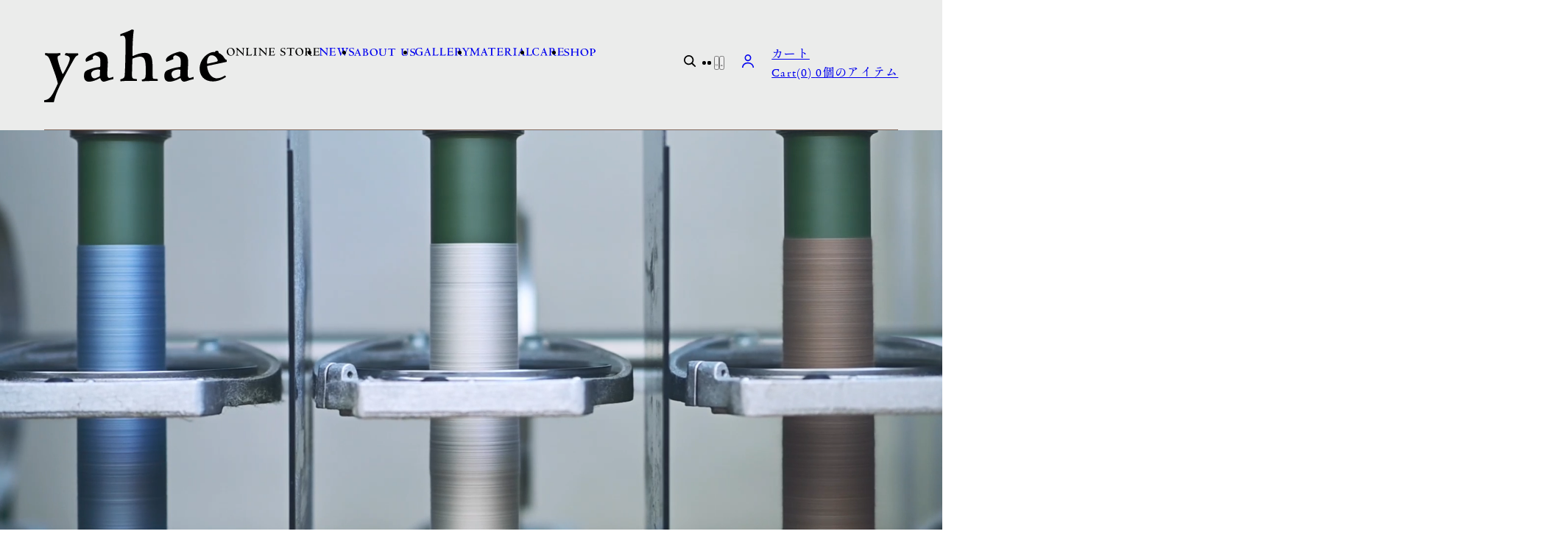

--- FILE ---
content_type: text/html; charset=utf-8
request_url: https://yahae1921.com/ja-us
body_size: 55843
content:
<!doctype html>
<html class="no-js" lang="ja">
  <head>
    <meta charset="utf-8">
    <meta http-equiv="X-UA-Compatible" content="IE=edge">
    <meta name="viewport" content="width=device-width,initial-scale=1">
    <meta name="theme-color" content="">
    <link rel="canonical" href="https://yahae1921.com/ja-us"><link rel="icon" type="image/png" href="//yahae1921.com/cdn/shop/files/yahae_RGB_favicon.png?crop=center&height=32&v=1706851422&width=32">

    

    <title>
      yahae | Socks made in Japan , Nara
</title>

    
      <meta name="description" content="奈良県の靴下工場・ヤマヤ株式会社が手がける「yahae」の公式HPです。私たちが作るのは、100年に迫る私たちの「歴史」と、これから歩みたい100年先の「未来」を一本の糸で編み立てる、“時を紡ぐ靴下”です。東京・清澄白河に直営店「yahae kiyosumi」を展開しています。">
    

    

<meta property="og:site_name" content="yahae">
<meta property="og:url" content="https://yahae1921.com/ja-us">
<meta property="og:title" content="yahae | Socks made in Japan , Nara">
<meta property="og:type" content="website">
<meta property="og:description" content="奈良県の靴下工場・ヤマヤ株式会社が手がける「yahae」の公式HPです。私たちが作るのは、100年に迫る私たちの「歴史」と、これから歩みたい100年先の「未来」を一本の糸で編み立てる、“時を紡ぐ靴下”です。東京・清澄白河に直営店「yahae kiyosumi」を展開しています。"><meta property="og:image" content="http://yahae1921.com/cdn/shop/files/061_230925_yahae_ogp.jpg?v=1706842162">
  <meta property="og:image:secure_url" content="https://yahae1921.com/cdn/shop/files/061_230925_yahae_ogp.jpg?v=1706842162">
  <meta property="og:image:width" content="1200">
  <meta property="og:image:height" content="630"><meta name="twitter:card" content="summary_large_image">
<meta name="twitter:title" content="yahae | Socks made in Japan , Nara">
<meta name="twitter:description" content="奈良県の靴下工場・ヤマヤ株式会社が手がける「yahae」の公式HPです。私たちが作るのは、100年に迫る私たちの「歴史」と、これから歩みたい100年先の「未来」を一本の糸で編み立てる、“時を紡ぐ靴下”です。東京・清澄白河に直営店「yahae kiyosumi」を展開しています。">


    <script src="//yahae1921.com/cdn/shop/t/10/assets/constants.js?v=58251544750838685771706755851" defer="defer"></script>
    <script src="//yahae1921.com/cdn/shop/t/10/assets/pubsub.js?v=158357773527763999511706755850" defer="defer"></script>
    <script src="//yahae1921.com/cdn/shop/t/10/assets/global.js?v=84206281198398454631706755851" defer="defer"></script>

    <link rel="preconnect" href="https://fonts.googleapis.com">
    <link rel="preconnect" href="https://fonts.gstatic.com" crossorigin>
    <link href="https://fonts.googleapis.com/css2?family=Shippori+Mincho+B1:wght@500&display=swap" rel="stylesheet">
    <script>
      (function(d) {
        var config = {
          kitId: 'jin5nsh',
          scriptTimeout: 3000,
          async: true
        },
        h=d.documentElement,t=setTimeout(function(){h.className=h.className.replace(/\bwf-loading\b/g,"")+" wf-inactive";},config.scriptTimeout),tk=d.createElement("script"),f=false,s=d.getElementsByTagName("script")[0],a;h.className+=" wf-loading";tk.src='https://use.typekit.net/'+config.kitId+'.js';tk.async=true;tk.onload=tk.onreadystatechange=function(){a=this.readyState;if(f||a&&a!="complete"&&a!="loaded")return;f=true;clearTimeout(t);try{Typekit.load(config)}catch(e){}};s.parentNode.insertBefore(tk,s)
      })(document);
    </script>
    <link href="//yahae1921.com/cdn/shop/t/10/assets/style.css?v=1638914527150621741743124316" rel="stylesheet" type="text/css" media="all" />
<script src="//yahae1921.com/cdn/shop/t/10/assets/vendor.js?v=20486768983186856711706782716" defer></script>
    <script src="//yahae1921.com/cdn/shop/t/10/assets/app.js?v=76324624605281268531706782715" defer></script>

    <script>window.performance && window.performance.mark && window.performance.mark('shopify.content_for_header.start');</script><meta name="facebook-domain-verification" content="idcmujlbbfe6ijomdjb00ud0v6jzgv">
<meta name="facebook-domain-verification" content="dn4p6dotpk2x9d53p60k69897any01">
<meta name="google-site-verification" content="w6exHzBSqEGckftEIKBNiUo178u3FFx2kD7dOWvj9WE">
<meta id="shopify-digital-wallet" name="shopify-digital-wallet" content="/50617876642/digital_wallets/dialog">
<meta name="shopify-checkout-api-token" content="02dd6136bc54092e1d08011c05beadae">
<link rel="alternate" hreflang="x-default" href="https://yahae1921.com/">
<link rel="alternate" hreflang="ja" href="https://yahae1921.com/">
<link rel="alternate" hreflang="en" href="https://yahae1921.com/en">
<link rel="alternate" hreflang="ja-CA" href="https://yahae1921.com/ja-us">
<link rel="alternate" hreflang="ja-US" href="https://yahae1921.com/ja-us">
<script async="async" src="/checkouts/internal/preloads.js?locale=ja-US"></script>
<link rel="preconnect" href="https://shop.app" crossorigin="anonymous">
<script async="async" src="https://shop.app/checkouts/internal/preloads.js?locale=ja-US&shop_id=50617876642" crossorigin="anonymous"></script>
<script id="apple-pay-shop-capabilities" type="application/json">{"shopId":50617876642,"countryCode":"JP","currencyCode":"USD","merchantCapabilities":["supports3DS"],"merchantId":"gid:\/\/shopify\/Shop\/50617876642","merchantName":"yahae","requiredBillingContactFields":["postalAddress","email","phone"],"requiredShippingContactFields":["postalAddress","email","phone"],"shippingType":"shipping","supportedNetworks":["visa","masterCard","amex","jcb","discover"],"total":{"type":"pending","label":"yahae","amount":"1.00"},"shopifyPaymentsEnabled":true,"supportsSubscriptions":true}</script>
<script id="shopify-features" type="application/json">{"accessToken":"02dd6136bc54092e1d08011c05beadae","betas":["rich-media-storefront-analytics"],"domain":"yahae1921.com","predictiveSearch":false,"shopId":50617876642,"locale":"ja"}</script>
<script>var Shopify = Shopify || {};
Shopify.shop = "yahae-socks.myshopify.com";
Shopify.locale = "ja";
Shopify.currency = {"active":"USD","rate":"0.0064476546"};
Shopify.country = "US";
Shopify.theme = {"name":"yahae-production\/master","id":134587056290,"schema_name":"Dawn","schema_version":"12.0.0","theme_store_id":null,"role":"main"};
Shopify.theme.handle = "null";
Shopify.theme.style = {"id":null,"handle":null};
Shopify.cdnHost = "yahae1921.com/cdn";
Shopify.routes = Shopify.routes || {};
Shopify.routes.root = "/ja-us/";</script>
<script type="module">!function(o){(o.Shopify=o.Shopify||{}).modules=!0}(window);</script>
<script>!function(o){function n(){var o=[];function n(){o.push(Array.prototype.slice.apply(arguments))}return n.q=o,n}var t=o.Shopify=o.Shopify||{};t.loadFeatures=n(),t.autoloadFeatures=n()}(window);</script>
<script>
  window.ShopifyPay = window.ShopifyPay || {};
  window.ShopifyPay.apiHost = "shop.app\/pay";
  window.ShopifyPay.redirectState = null;
</script>
<script id="shop-js-analytics" type="application/json">{"pageType":"index"}</script>
<script defer="defer" async type="module" src="//yahae1921.com/cdn/shopifycloud/shop-js/modules/v2/client.init-shop-cart-sync_0MstufBG.ja.esm.js"></script>
<script defer="defer" async type="module" src="//yahae1921.com/cdn/shopifycloud/shop-js/modules/v2/chunk.common_jll-23Z1.esm.js"></script>
<script defer="defer" async type="module" src="//yahae1921.com/cdn/shopifycloud/shop-js/modules/v2/chunk.modal_HXih6-AF.esm.js"></script>
<script type="module">
  await import("//yahae1921.com/cdn/shopifycloud/shop-js/modules/v2/client.init-shop-cart-sync_0MstufBG.ja.esm.js");
await import("//yahae1921.com/cdn/shopifycloud/shop-js/modules/v2/chunk.common_jll-23Z1.esm.js");
await import("//yahae1921.com/cdn/shopifycloud/shop-js/modules/v2/chunk.modal_HXih6-AF.esm.js");

  window.Shopify.SignInWithShop?.initShopCartSync?.({"fedCMEnabled":true,"windoidEnabled":true});

</script>
<script>
  window.Shopify = window.Shopify || {};
  if (!window.Shopify.featureAssets) window.Shopify.featureAssets = {};
  window.Shopify.featureAssets['shop-js'] = {"shop-cart-sync":["modules/v2/client.shop-cart-sync_DN7iwvRY.ja.esm.js","modules/v2/chunk.common_jll-23Z1.esm.js","modules/v2/chunk.modal_HXih6-AF.esm.js"],"init-fed-cm":["modules/v2/client.init-fed-cm_DmZOWWut.ja.esm.js","modules/v2/chunk.common_jll-23Z1.esm.js","modules/v2/chunk.modal_HXih6-AF.esm.js"],"shop-cash-offers":["modules/v2/client.shop-cash-offers_HFfvn_Gz.ja.esm.js","modules/v2/chunk.common_jll-23Z1.esm.js","modules/v2/chunk.modal_HXih6-AF.esm.js"],"shop-login-button":["modules/v2/client.shop-login-button_BVN3pvk0.ja.esm.js","modules/v2/chunk.common_jll-23Z1.esm.js","modules/v2/chunk.modal_HXih6-AF.esm.js"],"pay-button":["modules/v2/client.pay-button_CyS_4GVi.ja.esm.js","modules/v2/chunk.common_jll-23Z1.esm.js","modules/v2/chunk.modal_HXih6-AF.esm.js"],"shop-button":["modules/v2/client.shop-button_zh22db91.ja.esm.js","modules/v2/chunk.common_jll-23Z1.esm.js","modules/v2/chunk.modal_HXih6-AF.esm.js"],"avatar":["modules/v2/client.avatar_BTnouDA3.ja.esm.js"],"init-windoid":["modules/v2/client.init-windoid_BlVJIuJ5.ja.esm.js","modules/v2/chunk.common_jll-23Z1.esm.js","modules/v2/chunk.modal_HXih6-AF.esm.js"],"init-shop-for-new-customer-accounts":["modules/v2/client.init-shop-for-new-customer-accounts_BqzwtUK7.ja.esm.js","modules/v2/client.shop-login-button_BVN3pvk0.ja.esm.js","modules/v2/chunk.common_jll-23Z1.esm.js","modules/v2/chunk.modal_HXih6-AF.esm.js"],"init-shop-email-lookup-coordinator":["modules/v2/client.init-shop-email-lookup-coordinator_DKDv3hKi.ja.esm.js","modules/v2/chunk.common_jll-23Z1.esm.js","modules/v2/chunk.modal_HXih6-AF.esm.js"],"init-shop-cart-sync":["modules/v2/client.init-shop-cart-sync_0MstufBG.ja.esm.js","modules/v2/chunk.common_jll-23Z1.esm.js","modules/v2/chunk.modal_HXih6-AF.esm.js"],"shop-toast-manager":["modules/v2/client.shop-toast-manager_BkVvTGW3.ja.esm.js","modules/v2/chunk.common_jll-23Z1.esm.js","modules/v2/chunk.modal_HXih6-AF.esm.js"],"init-customer-accounts":["modules/v2/client.init-customer-accounts_CZbUHFPX.ja.esm.js","modules/v2/client.shop-login-button_BVN3pvk0.ja.esm.js","modules/v2/chunk.common_jll-23Z1.esm.js","modules/v2/chunk.modal_HXih6-AF.esm.js"],"init-customer-accounts-sign-up":["modules/v2/client.init-customer-accounts-sign-up_C0QA8nCd.ja.esm.js","modules/v2/client.shop-login-button_BVN3pvk0.ja.esm.js","modules/v2/chunk.common_jll-23Z1.esm.js","modules/v2/chunk.modal_HXih6-AF.esm.js"],"shop-follow-button":["modules/v2/client.shop-follow-button_CSkbpFfm.ja.esm.js","modules/v2/chunk.common_jll-23Z1.esm.js","modules/v2/chunk.modal_HXih6-AF.esm.js"],"checkout-modal":["modules/v2/client.checkout-modal_rYdHFJTE.ja.esm.js","modules/v2/chunk.common_jll-23Z1.esm.js","modules/v2/chunk.modal_HXih6-AF.esm.js"],"shop-login":["modules/v2/client.shop-login_DeXIozZF.ja.esm.js","modules/v2/chunk.common_jll-23Z1.esm.js","modules/v2/chunk.modal_HXih6-AF.esm.js"],"lead-capture":["modules/v2/client.lead-capture_DGEoeVgo.ja.esm.js","modules/v2/chunk.common_jll-23Z1.esm.js","modules/v2/chunk.modal_HXih6-AF.esm.js"],"payment-terms":["modules/v2/client.payment-terms_BXPcfuME.ja.esm.js","modules/v2/chunk.common_jll-23Z1.esm.js","modules/v2/chunk.modal_HXih6-AF.esm.js"]};
</script>
<script id="__st">var __st={"a":50617876642,"offset":32400,"reqid":"078b77b5-2512-4981-991a-8fb19a3dde40-1769167528","pageurl":"yahae1921.com\/ja-us","u":"5dad17ca0f28","p":"home"};</script>
<script>window.ShopifyPaypalV4VisibilityTracking = true;</script>
<script id="captcha-bootstrap">!function(){'use strict';const t='contact',e='account',n='new_comment',o=[[t,t],['blogs',n],['comments',n],[t,'customer']],c=[[e,'customer_login'],[e,'guest_login'],[e,'recover_customer_password'],[e,'create_customer']],r=t=>t.map((([t,e])=>`form[action*='/${t}']:not([data-nocaptcha='true']) input[name='form_type'][value='${e}']`)).join(','),a=t=>()=>t?[...document.querySelectorAll(t)].map((t=>t.form)):[];function s(){const t=[...o],e=r(t);return a(e)}const i='password',u='form_key',d=['recaptcha-v3-token','g-recaptcha-response','h-captcha-response',i],f=()=>{try{return window.sessionStorage}catch{return}},m='__shopify_v',_=t=>t.elements[u];function p(t,e,n=!1){try{const o=window.sessionStorage,c=JSON.parse(o.getItem(e)),{data:r}=function(t){const{data:e,action:n}=t;return t[m]||n?{data:e,action:n}:{data:t,action:n}}(c);for(const[e,n]of Object.entries(r))t.elements[e]&&(t.elements[e].value=n);n&&o.removeItem(e)}catch(o){console.error('form repopulation failed',{error:o})}}const l='form_type',E='cptcha';function T(t){t.dataset[E]=!0}const w=window,h=w.document,L='Shopify',v='ce_forms',y='captcha';let A=!1;((t,e)=>{const n=(g='f06e6c50-85a8-45c8-87d0-21a2b65856fe',I='https://cdn.shopify.com/shopifycloud/storefront-forms-hcaptcha/ce_storefront_forms_captcha_hcaptcha.v1.5.2.iife.js',D={infoText:'hCaptchaによる保護',privacyText:'プライバシー',termsText:'利用規約'},(t,e,n)=>{const o=w[L][v],c=o.bindForm;if(c)return c(t,g,e,D).then(n);var r;o.q.push([[t,g,e,D],n]),r=I,A||(h.body.append(Object.assign(h.createElement('script'),{id:'captcha-provider',async:!0,src:r})),A=!0)});var g,I,D;w[L]=w[L]||{},w[L][v]=w[L][v]||{},w[L][v].q=[],w[L][y]=w[L][y]||{},w[L][y].protect=function(t,e){n(t,void 0,e),T(t)},Object.freeze(w[L][y]),function(t,e,n,w,h,L){const[v,y,A,g]=function(t,e,n){const i=e?o:[],u=t?c:[],d=[...i,...u],f=r(d),m=r(i),_=r(d.filter((([t,e])=>n.includes(e))));return[a(f),a(m),a(_),s()]}(w,h,L),I=t=>{const e=t.target;return e instanceof HTMLFormElement?e:e&&e.form},D=t=>v().includes(t);t.addEventListener('submit',(t=>{const e=I(t);if(!e)return;const n=D(e)&&!e.dataset.hcaptchaBound&&!e.dataset.recaptchaBound,o=_(e),c=g().includes(e)&&(!o||!o.value);(n||c)&&t.preventDefault(),c&&!n&&(function(t){try{if(!f())return;!function(t){const e=f();if(!e)return;const n=_(t);if(!n)return;const o=n.value;o&&e.removeItem(o)}(t);const e=Array.from(Array(32),(()=>Math.random().toString(36)[2])).join('');!function(t,e){_(t)||t.append(Object.assign(document.createElement('input'),{type:'hidden',name:u})),t.elements[u].value=e}(t,e),function(t,e){const n=f();if(!n)return;const o=[...t.querySelectorAll(`input[type='${i}']`)].map((({name:t})=>t)),c=[...d,...o],r={};for(const[a,s]of new FormData(t).entries())c.includes(a)||(r[a]=s);n.setItem(e,JSON.stringify({[m]:1,action:t.action,data:r}))}(t,e)}catch(e){console.error('failed to persist form',e)}}(e),e.submit())}));const S=(t,e)=>{t&&!t.dataset[E]&&(n(t,e.some((e=>e===t))),T(t))};for(const o of['focusin','change'])t.addEventListener(o,(t=>{const e=I(t);D(e)&&S(e,y())}));const B=e.get('form_key'),M=e.get(l),P=B&&M;t.addEventListener('DOMContentLoaded',(()=>{const t=y();if(P)for(const e of t)e.elements[l].value===M&&p(e,B);[...new Set([...A(),...v().filter((t=>'true'===t.dataset.shopifyCaptcha))])].forEach((e=>S(e,t)))}))}(h,new URLSearchParams(w.location.search),n,t,e,['guest_login'])})(!0,!0)}();</script>
<script integrity="sha256-4kQ18oKyAcykRKYeNunJcIwy7WH5gtpwJnB7kiuLZ1E=" data-source-attribution="shopify.loadfeatures" defer="defer" src="//yahae1921.com/cdn/shopifycloud/storefront/assets/storefront/load_feature-a0a9edcb.js" crossorigin="anonymous"></script>
<script crossorigin="anonymous" defer="defer" src="//yahae1921.com/cdn/shopifycloud/storefront/assets/shopify_pay/storefront-65b4c6d7.js?v=20250812"></script>
<script data-source-attribution="shopify.dynamic_checkout.dynamic.init">var Shopify=Shopify||{};Shopify.PaymentButton=Shopify.PaymentButton||{isStorefrontPortableWallets:!0,init:function(){window.Shopify.PaymentButton.init=function(){};var t=document.createElement("script");t.src="https://yahae1921.com/cdn/shopifycloud/portable-wallets/latest/portable-wallets.ja.js",t.type="module",document.head.appendChild(t)}};
</script>
<script data-source-attribution="shopify.dynamic_checkout.buyer_consent">
  function portableWalletsHideBuyerConsent(e){var t=document.getElementById("shopify-buyer-consent"),n=document.getElementById("shopify-subscription-policy-button");t&&n&&(t.classList.add("hidden"),t.setAttribute("aria-hidden","true"),n.removeEventListener("click",e))}function portableWalletsShowBuyerConsent(e){var t=document.getElementById("shopify-buyer-consent"),n=document.getElementById("shopify-subscription-policy-button");t&&n&&(t.classList.remove("hidden"),t.removeAttribute("aria-hidden"),n.addEventListener("click",e))}window.Shopify?.PaymentButton&&(window.Shopify.PaymentButton.hideBuyerConsent=portableWalletsHideBuyerConsent,window.Shopify.PaymentButton.showBuyerConsent=portableWalletsShowBuyerConsent);
</script>
<script data-source-attribution="shopify.dynamic_checkout.cart.bootstrap">document.addEventListener("DOMContentLoaded",(function(){function t(){return document.querySelector("shopify-accelerated-checkout-cart, shopify-accelerated-checkout")}if(t())Shopify.PaymentButton.init();else{new MutationObserver((function(e,n){t()&&(Shopify.PaymentButton.init(),n.disconnect())})).observe(document.body,{childList:!0,subtree:!0})}}));
</script>
<link id="shopify-accelerated-checkout-styles" rel="stylesheet" media="screen" href="https://yahae1921.com/cdn/shopifycloud/portable-wallets/latest/accelerated-checkout-backwards-compat.css" crossorigin="anonymous">
<style id="shopify-accelerated-checkout-cart">
        #shopify-buyer-consent {
  margin-top: 1em;
  display: inline-block;
  width: 100%;
}

#shopify-buyer-consent.hidden {
  display: none;
}

#shopify-subscription-policy-button {
  background: none;
  border: none;
  padding: 0;
  text-decoration: underline;
  font-size: inherit;
  cursor: pointer;
}

#shopify-subscription-policy-button::before {
  box-shadow: none;
}

      </style>

<script>window.performance && window.performance.mark && window.performance.mark('shopify.content_for_header.end');</script>

    <script>
      document.documentElement.className = document.documentElement.className.replace('no-js', 'js');
      if (Shopify.designMode) {
        document.documentElement.classList.add('shopify-design-mode');
      }
    </script>
  <!-- BEGIN app block: shopify://apps/klaviyo-email-marketing-sms/blocks/klaviyo-onsite-embed/2632fe16-c075-4321-a88b-50b567f42507 -->












  <script async src="https://static.klaviyo.com/onsite/js/UYVbZd/klaviyo.js?company_id=UYVbZd"></script>
  <script>!function(){if(!window.klaviyo){window._klOnsite=window._klOnsite||[];try{window.klaviyo=new Proxy({},{get:function(n,i){return"push"===i?function(){var n;(n=window._klOnsite).push.apply(n,arguments)}:function(){for(var n=arguments.length,o=new Array(n),w=0;w<n;w++)o[w]=arguments[w];var t="function"==typeof o[o.length-1]?o.pop():void 0,e=new Promise((function(n){window._klOnsite.push([i].concat(o,[function(i){t&&t(i),n(i)}]))}));return e}}})}catch(n){window.klaviyo=window.klaviyo||[],window.klaviyo.push=function(){var n;(n=window._klOnsite).push.apply(n,arguments)}}}}();</script>

  




  <script>
    window.klaviyoReviewsProductDesignMode = false
  </script>



  <!-- BEGIN app snippet: customer-hub-data --><script>
  if (!window.customerHub) {
    window.customerHub = {};
  }
  window.customerHub.storefrontRoutes = {
    login: "/ja-us/account/login?return_url=%2F%23k-hub",
    register: "/ja-us/account/register?return_url=%2F%23k-hub",
    logout: "/ja-us/account/logout",
    profile: "/ja-us/account",
    addresses: "/ja-us/account/addresses",
  };
  
  window.customerHub.userId = null;
  
  window.customerHub.storeDomain = "yahae-socks.myshopify.com";

  

  
    window.customerHub.storeLocale = {
        currentLanguage: 'ja',
        currentCountry: 'US',
        availableLanguages: [
          
            {
              iso_code: 'ja',
              endonym_name: '日本語'
            }
          
        ],
        availableCountries: [
          
            {
              iso_code: 'IS',
              name: 'アイスランド',
              currency_code: 'ISK'
            },
          
            {
              iso_code: 'IE',
              name: 'アイルランド',
              currency_code: 'EUR'
            },
          
            {
              iso_code: 'AC',
              name: 'アセンション島',
              currency_code: 'SHP'
            },
          
            {
              iso_code: 'AZ',
              name: 'アゼルバイジャン',
              currency_code: 'AZN'
            },
          
            {
              iso_code: 'AF',
              name: 'アフガニスタン',
              currency_code: 'AFN'
            },
          
            {
              iso_code: 'US',
              name: 'アメリカ合衆国',
              currency_code: 'USD'
            },
          
            {
              iso_code: 'AE',
              name: 'アラブ首長国連邦',
              currency_code: 'AED'
            },
          
            {
              iso_code: 'DZ',
              name: 'アルジェリア',
              currency_code: 'DZD'
            },
          
            {
              iso_code: 'AR',
              name: 'アルゼンチン',
              currency_code: 'JPY'
            },
          
            {
              iso_code: 'AW',
              name: 'アルバ',
              currency_code: 'AWG'
            },
          
            {
              iso_code: 'AL',
              name: 'アルバニア',
              currency_code: 'ALL'
            },
          
            {
              iso_code: 'AM',
              name: 'アルメニア',
              currency_code: 'AMD'
            },
          
            {
              iso_code: 'AI',
              name: 'アンギラ',
              currency_code: 'XCD'
            },
          
            {
              iso_code: 'AO',
              name: 'アンゴラ',
              currency_code: 'JPY'
            },
          
            {
              iso_code: 'AG',
              name: 'アンティグア・バーブーダ',
              currency_code: 'XCD'
            },
          
            {
              iso_code: 'AD',
              name: 'アンドラ',
              currency_code: 'EUR'
            },
          
            {
              iso_code: 'YE',
              name: 'イエメン',
              currency_code: 'YER'
            },
          
            {
              iso_code: 'GB',
              name: 'イギリス',
              currency_code: 'GBP'
            },
          
            {
              iso_code: 'IL',
              name: 'イスラエル',
              currency_code: 'ILS'
            },
          
            {
              iso_code: 'IT',
              name: 'イタリア',
              currency_code: 'EUR'
            },
          
            {
              iso_code: 'IQ',
              name: 'イラク',
              currency_code: 'JPY'
            },
          
            {
              iso_code: 'IN',
              name: 'インド',
              currency_code: 'INR'
            },
          
            {
              iso_code: 'ID',
              name: 'インドネシア',
              currency_code: 'IDR'
            },
          
            {
              iso_code: 'WF',
              name: 'ウォリス・フツナ',
              currency_code: 'XPF'
            },
          
            {
              iso_code: 'UG',
              name: 'ウガンダ',
              currency_code: 'UGX'
            },
          
            {
              iso_code: 'UA',
              name: 'ウクライナ',
              currency_code: 'UAH'
            },
          
            {
              iso_code: 'UZ',
              name: 'ウズベキスタン',
              currency_code: 'UZS'
            },
          
            {
              iso_code: 'UY',
              name: 'ウルグアイ',
              currency_code: 'UYU'
            },
          
            {
              iso_code: 'EC',
              name: 'エクアドル',
              currency_code: 'USD'
            },
          
            {
              iso_code: 'EG',
              name: 'エジプト',
              currency_code: 'EGP'
            },
          
            {
              iso_code: 'EE',
              name: 'エストニア',
              currency_code: 'EUR'
            },
          
            {
              iso_code: 'SZ',
              name: 'エスワティニ',
              currency_code: 'JPY'
            },
          
            {
              iso_code: 'ET',
              name: 'エチオピア',
              currency_code: 'ETB'
            },
          
            {
              iso_code: 'ER',
              name: 'エリトリア',
              currency_code: 'JPY'
            },
          
            {
              iso_code: 'SV',
              name: 'エルサルバドル',
              currency_code: 'USD'
            },
          
            {
              iso_code: 'OM',
              name: 'オマーン',
              currency_code: 'JPY'
            },
          
            {
              iso_code: 'NL',
              name: 'オランダ',
              currency_code: 'EUR'
            },
          
            {
              iso_code: 'BQ',
              name: 'オランダ領カリブ',
              currency_code: 'USD'
            },
          
            {
              iso_code: 'AU',
              name: 'オーストラリア',
              currency_code: 'AUD'
            },
          
            {
              iso_code: 'AT',
              name: 'オーストリア',
              currency_code: 'EUR'
            },
          
            {
              iso_code: 'AX',
              name: 'オーランド諸島',
              currency_code: 'EUR'
            },
          
            {
              iso_code: 'KZ',
              name: 'カザフスタン',
              currency_code: 'KZT'
            },
          
            {
              iso_code: 'QA',
              name: 'カタール',
              currency_code: 'QAR'
            },
          
            {
              iso_code: 'CA',
              name: 'カナダ',
              currency_code: 'USD'
            },
          
            {
              iso_code: 'CM',
              name: 'カメルーン',
              currency_code: 'XAF'
            },
          
            {
              iso_code: 'KH',
              name: 'カンボジア',
              currency_code: 'KHR'
            },
          
            {
              iso_code: 'CV',
              name: 'カーボベルデ',
              currency_code: 'CVE'
            },
          
            {
              iso_code: 'GY',
              name: 'ガイアナ',
              currency_code: 'GYD'
            },
          
            {
              iso_code: 'GA',
              name: 'ガボン',
              currency_code: 'XOF'
            },
          
            {
              iso_code: 'GM',
              name: 'ガンビア',
              currency_code: 'GMD'
            },
          
            {
              iso_code: 'GH',
              name: 'ガーナ',
              currency_code: 'JPY'
            },
          
            {
              iso_code: 'GG',
              name: 'ガーンジー',
              currency_code: 'GBP'
            },
          
            {
              iso_code: 'CY',
              name: 'キプロス',
              currency_code: 'EUR'
            },
          
            {
              iso_code: 'CW',
              name: 'キュラソー',
              currency_code: 'ANG'
            },
          
            {
              iso_code: 'KI',
              name: 'キリバス',
              currency_code: 'JPY'
            },
          
            {
              iso_code: 'KG',
              name: 'キルギス',
              currency_code: 'KGS'
            },
          
            {
              iso_code: 'GN',
              name: 'ギニア',
              currency_code: 'GNF'
            },
          
            {
              iso_code: 'GW',
              name: 'ギニアビサウ',
              currency_code: 'XOF'
            },
          
            {
              iso_code: 'GR',
              name: 'ギリシャ',
              currency_code: 'EUR'
            },
          
            {
              iso_code: 'KW',
              name: 'クウェート',
              currency_code: 'JPY'
            },
          
            {
              iso_code: 'CK',
              name: 'クック諸島',
              currency_code: 'NZD'
            },
          
            {
              iso_code: 'CX',
              name: 'クリスマス島',
              currency_code: 'AUD'
            },
          
            {
              iso_code: 'HR',
              name: 'クロアチア',
              currency_code: 'EUR'
            },
          
            {
              iso_code: 'GT',
              name: 'グアテマラ',
              currency_code: 'GTQ'
            },
          
            {
              iso_code: 'GP',
              name: 'グアドループ',
              currency_code: 'EUR'
            },
          
            {
              iso_code: 'GL',
              name: 'グリーンランド',
              currency_code: 'DKK'
            },
          
            {
              iso_code: 'GD',
              name: 'グレナダ',
              currency_code: 'XCD'
            },
          
            {
              iso_code: 'KY',
              name: 'ケイマン諸島',
              currency_code: 'KYD'
            },
          
            {
              iso_code: 'KE',
              name: 'ケニア',
              currency_code: 'KES'
            },
          
            {
              iso_code: 'CC',
              name: 'ココス(キーリング)諸島',
              currency_code: 'AUD'
            },
          
            {
              iso_code: 'CR',
              name: 'コスタリカ',
              currency_code: 'CRC'
            },
          
            {
              iso_code: 'XK',
              name: 'コソボ',
              currency_code: 'EUR'
            },
          
            {
              iso_code: 'KM',
              name: 'コモロ',
              currency_code: 'KMF'
            },
          
            {
              iso_code: 'CO',
              name: 'コロンビア',
              currency_code: 'JPY'
            },
          
            {
              iso_code: 'CG',
              name: 'コンゴ共和国(ブラザビル)',
              currency_code: 'XAF'
            },
          
            {
              iso_code: 'CD',
              name: 'コンゴ民主共和国(キンシャサ)',
              currency_code: 'CDF'
            },
          
            {
              iso_code: 'CI',
              name: 'コートジボワール',
              currency_code: 'XOF'
            },
          
            {
              iso_code: 'SA',
              name: 'サウジアラビア',
              currency_code: 'SAR'
            },
          
            {
              iso_code: 'GS',
              name: 'サウスジョージア・サウスサンドウィッチ諸島',
              currency_code: 'GBP'
            },
          
            {
              iso_code: 'WS',
              name: 'サモア',
              currency_code: 'WST'
            },
          
            {
              iso_code: 'ST',
              name: 'サントメ・プリンシペ',
              currency_code: 'STD'
            },
          
            {
              iso_code: 'PM',
              name: 'サンピエール島・ミクロン島',
              currency_code: 'EUR'
            },
          
            {
              iso_code: 'SM',
              name: 'サンマリノ',
              currency_code: 'EUR'
            },
          
            {
              iso_code: 'BL',
              name: 'サン・バルテルミー',
              currency_code: 'EUR'
            },
          
            {
              iso_code: 'MF',
              name: 'サン・マルタン',
              currency_code: 'EUR'
            },
          
            {
              iso_code: 'ZM',
              name: 'ザンビア',
              currency_code: 'JPY'
            },
          
            {
              iso_code: 'SL',
              name: 'シエラレオネ',
              currency_code: 'SLL'
            },
          
            {
              iso_code: 'SG',
              name: 'シンガポール',
              currency_code: 'SGD'
            },
          
            {
              iso_code: 'SX',
              name: 'シント・マールテン',
              currency_code: 'ANG'
            },
          
            {
              iso_code: 'DJ',
              name: 'ジブチ',
              currency_code: 'DJF'
            },
          
            {
              iso_code: 'GI',
              name: 'ジブラルタル',
              currency_code: 'GBP'
            },
          
            {
              iso_code: 'JM',
              name: 'ジャマイカ',
              currency_code: 'JMD'
            },
          
            {
              iso_code: 'JE',
              name: 'ジャージー',
              currency_code: 'JPY'
            },
          
            {
              iso_code: 'GE',
              name: 'ジョージア',
              currency_code: 'JPY'
            },
          
            {
              iso_code: 'ZW',
              name: 'ジンバブエ',
              currency_code: 'USD'
            },
          
            {
              iso_code: 'CH',
              name: 'スイス',
              currency_code: 'CHF'
            },
          
            {
              iso_code: 'SE',
              name: 'スウェーデン',
              currency_code: 'SEK'
            },
          
            {
              iso_code: 'SJ',
              name: 'スバールバル諸島・ヤンマイエン島',
              currency_code: 'JPY'
            },
          
            {
              iso_code: 'ES',
              name: 'スペイン',
              currency_code: 'EUR'
            },
          
            {
              iso_code: 'SR',
              name: 'スリナム',
              currency_code: 'JPY'
            },
          
            {
              iso_code: 'LK',
              name: 'スリランカ',
              currency_code: 'LKR'
            },
          
            {
              iso_code: 'SK',
              name: 'スロバキア',
              currency_code: 'EUR'
            },
          
            {
              iso_code: 'SI',
              name: 'スロベニア',
              currency_code: 'EUR'
            },
          
            {
              iso_code: 'SD',
              name: 'スーダン',
              currency_code: 'JPY'
            },
          
            {
              iso_code: 'SN',
              name: 'セネガル',
              currency_code: 'XOF'
            },
          
            {
              iso_code: 'RS',
              name: 'セルビア',
              currency_code: 'RSD'
            },
          
            {
              iso_code: 'KN',
              name: 'セントクリストファー・ネーヴィス',
              currency_code: 'XCD'
            },
          
            {
              iso_code: 'VC',
              name: 'セントビンセント及びグレナディーン諸島',
              currency_code: 'XCD'
            },
          
            {
              iso_code: 'SH',
              name: 'セントヘレナ',
              currency_code: 'SHP'
            },
          
            {
              iso_code: 'LC',
              name: 'セントルシア',
              currency_code: 'XCD'
            },
          
            {
              iso_code: 'SC',
              name: 'セーシェル',
              currency_code: 'JPY'
            },
          
            {
              iso_code: 'SO',
              name: 'ソマリア',
              currency_code: 'JPY'
            },
          
            {
              iso_code: 'SB',
              name: 'ソロモン諸島',
              currency_code: 'SBD'
            },
          
            {
              iso_code: 'TH',
              name: 'タイ',
              currency_code: 'THB'
            },
          
            {
              iso_code: 'TJ',
              name: 'タジキスタン',
              currency_code: 'TJS'
            },
          
            {
              iso_code: 'TZ',
              name: 'タンザニア',
              currency_code: 'TZS'
            },
          
            {
              iso_code: 'TC',
              name: 'タークス・カイコス諸島',
              currency_code: 'USD'
            },
          
            {
              iso_code: 'CZ',
              name: 'チェコ',
              currency_code: 'CZK'
            },
          
            {
              iso_code: 'TD',
              name: 'チャド',
              currency_code: 'XAF'
            },
          
            {
              iso_code: 'TN',
              name: 'チュニジア',
              currency_code: 'JPY'
            },
          
            {
              iso_code: 'CL',
              name: 'チリ',
              currency_code: 'JPY'
            },
          
            {
              iso_code: 'TV',
              name: 'ツバル',
              currency_code: 'AUD'
            },
          
            {
              iso_code: 'DK',
              name: 'デンマーク',
              currency_code: 'DKK'
            },
          
            {
              iso_code: 'TK',
              name: 'トケラウ',
              currency_code: 'NZD'
            },
          
            {
              iso_code: 'TA',
              name: 'トリスタン・ダ・クーニャ',
              currency_code: 'GBP'
            },
          
            {
              iso_code: 'TT',
              name: 'トリニダード・トバゴ',
              currency_code: 'TTD'
            },
          
            {
              iso_code: 'TM',
              name: 'トルクメニスタン',
              currency_code: 'JPY'
            },
          
            {
              iso_code: 'TR',
              name: 'トルコ',
              currency_code: 'JPY'
            },
          
            {
              iso_code: 'TO',
              name: 'トンガ',
              currency_code: 'TOP'
            },
          
            {
              iso_code: 'TG',
              name: 'トーゴ',
              currency_code: 'XOF'
            },
          
            {
              iso_code: 'DE',
              name: 'ドイツ',
              currency_code: 'EUR'
            },
          
            {
              iso_code: 'DO',
              name: 'ドミニカ共和国',
              currency_code: 'DOP'
            },
          
            {
              iso_code: 'DM',
              name: 'ドミニカ国',
              currency_code: 'XCD'
            },
          
            {
              iso_code: 'NG',
              name: 'ナイジェリア',
              currency_code: 'NGN'
            },
          
            {
              iso_code: 'NR',
              name: 'ナウル',
              currency_code: 'AUD'
            },
          
            {
              iso_code: 'NA',
              name: 'ナミビア',
              currency_code: 'JPY'
            },
          
            {
              iso_code: 'NU',
              name: 'ニウエ',
              currency_code: 'NZD'
            },
          
            {
              iso_code: 'NI',
              name: 'ニカラグア',
              currency_code: 'NIO'
            },
          
            {
              iso_code: 'NE',
              name: 'ニジェール',
              currency_code: 'XOF'
            },
          
            {
              iso_code: 'NC',
              name: 'ニューカレドニア',
              currency_code: 'XPF'
            },
          
            {
              iso_code: 'NZ',
              name: 'ニュージーランド',
              currency_code: 'NZD'
            },
          
            {
              iso_code: 'NP',
              name: 'ネパール',
              currency_code: 'NPR'
            },
          
            {
              iso_code: 'NO',
              name: 'ノルウェー',
              currency_code: 'JPY'
            },
          
            {
              iso_code: 'NF',
              name: 'ノーフォーク島',
              currency_code: 'AUD'
            },
          
            {
              iso_code: 'HT',
              name: 'ハイチ',
              currency_code: 'JPY'
            },
          
            {
              iso_code: 'HU',
              name: 'ハンガリー',
              currency_code: 'HUF'
            },
          
            {
              iso_code: 'VA',
              name: 'バチカン市国',
              currency_code: 'EUR'
            },
          
            {
              iso_code: 'VU',
              name: 'バヌアツ',
              currency_code: 'VUV'
            },
          
            {
              iso_code: 'BS',
              name: 'バハマ',
              currency_code: 'BSD'
            },
          
            {
              iso_code: 'BM',
              name: 'バミューダ',
              currency_code: 'USD'
            },
          
            {
              iso_code: 'BB',
              name: 'バルバドス',
              currency_code: 'BBD'
            },
          
            {
              iso_code: 'BD',
              name: 'バングラデシュ',
              currency_code: 'BDT'
            },
          
            {
              iso_code: 'BH',
              name: 'バーレーン',
              currency_code: 'JPY'
            },
          
            {
              iso_code: 'PK',
              name: 'パキスタン',
              currency_code: 'PKR'
            },
          
            {
              iso_code: 'PA',
              name: 'パナマ',
              currency_code: 'USD'
            },
          
            {
              iso_code: 'PG',
              name: 'パプアニューギニア',
              currency_code: 'PGK'
            },
          
            {
              iso_code: 'PY',
              name: 'パラグアイ',
              currency_code: 'PYG'
            },
          
            {
              iso_code: 'PS',
              name: 'パレスチナ自治区',
              currency_code: 'ILS'
            },
          
            {
              iso_code: 'PN',
              name: 'ピトケアン諸島',
              currency_code: 'NZD'
            },
          
            {
              iso_code: 'FJ',
              name: 'フィジー',
              currency_code: 'FJD'
            },
          
            {
              iso_code: 'PH',
              name: 'フィリピン',
              currency_code: 'PHP'
            },
          
            {
              iso_code: 'FI',
              name: 'フィンランド',
              currency_code: 'EUR'
            },
          
            {
              iso_code: 'FO',
              name: 'フェロー諸島',
              currency_code: 'DKK'
            },
          
            {
              iso_code: 'FK',
              name: 'フォークランド諸島',
              currency_code: 'FKP'
            },
          
            {
              iso_code: 'FR',
              name: 'フランス',
              currency_code: 'EUR'
            },
          
            {
              iso_code: 'BR',
              name: 'ブラジル',
              currency_code: 'JPY'
            },
          
            {
              iso_code: 'BG',
              name: 'ブルガリア',
              currency_code: 'EUR'
            },
          
            {
              iso_code: 'BF',
              name: 'ブルキナファソ',
              currency_code: 'XOF'
            },
          
            {
              iso_code: 'BN',
              name: 'ブルネイ',
              currency_code: 'BND'
            },
          
            {
              iso_code: 'BI',
              name: 'ブルンジ',
              currency_code: 'BIF'
            },
          
            {
              iso_code: 'BT',
              name: 'ブータン',
              currency_code: 'JPY'
            },
          
            {
              iso_code: 'VN',
              name: 'ベトナム',
              currency_code: 'VND'
            },
          
            {
              iso_code: 'BJ',
              name: 'ベナン',
              currency_code: 'XOF'
            },
          
            {
              iso_code: 'VE',
              name: 'ベネズエラ',
              currency_code: 'USD'
            },
          
            {
              iso_code: 'BY',
              name: 'ベラルーシ',
              currency_code: 'JPY'
            },
          
            {
              iso_code: 'BZ',
              name: 'ベリーズ',
              currency_code: 'BZD'
            },
          
            {
              iso_code: 'BE',
              name: 'ベルギー',
              currency_code: 'EUR'
            },
          
            {
              iso_code: 'PE',
              name: 'ペルー',
              currency_code: 'PEN'
            },
          
            {
              iso_code: 'HN',
              name: 'ホンジュラス',
              currency_code: 'HNL'
            },
          
            {
              iso_code: 'BA',
              name: 'ボスニア・ヘルツェゴビナ',
              currency_code: 'BAM'
            },
          
            {
              iso_code: 'BW',
              name: 'ボツワナ',
              currency_code: 'BWP'
            },
          
            {
              iso_code: 'BO',
              name: 'ボリビア',
              currency_code: 'BOB'
            },
          
            {
              iso_code: 'PT',
              name: 'ポルトガル',
              currency_code: 'EUR'
            },
          
            {
              iso_code: 'PL',
              name: 'ポーランド',
              currency_code: 'PLN'
            },
          
            {
              iso_code: 'MG',
              name: 'マダガスカル',
              currency_code: 'JPY'
            },
          
            {
              iso_code: 'YT',
              name: 'マヨット',
              currency_code: 'EUR'
            },
          
            {
              iso_code: 'MW',
              name: 'マラウイ',
              currency_code: 'MWK'
            },
          
            {
              iso_code: 'ML',
              name: 'マリ',
              currency_code: 'XOF'
            },
          
            {
              iso_code: 'MT',
              name: 'マルタ',
              currency_code: 'EUR'
            },
          
            {
              iso_code: 'MQ',
              name: 'マルティニーク',
              currency_code: 'EUR'
            },
          
            {
              iso_code: 'MY',
              name: 'マレーシア',
              currency_code: 'MYR'
            },
          
            {
              iso_code: 'IM',
              name: 'マン島',
              currency_code: 'GBP'
            },
          
            {
              iso_code: 'MM',
              name: 'ミャンマー (ビルマ)',
              currency_code: 'MMK'
            },
          
            {
              iso_code: 'MX',
              name: 'メキシコ',
              currency_code: 'JPY'
            },
          
            {
              iso_code: 'MZ',
              name: 'モザンビーク',
              currency_code: 'JPY'
            },
          
            {
              iso_code: 'MC',
              name: 'モナコ',
              currency_code: 'EUR'
            },
          
            {
              iso_code: 'MV',
              name: 'モルディブ',
              currency_code: 'MVR'
            },
          
            {
              iso_code: 'MD',
              name: 'モルドバ',
              currency_code: 'MDL'
            },
          
            {
              iso_code: 'MA',
              name: 'モロッコ',
              currency_code: 'MAD'
            },
          
            {
              iso_code: 'MN',
              name: 'モンゴル',
              currency_code: 'MNT'
            },
          
            {
              iso_code: 'ME',
              name: 'モンテネグロ',
              currency_code: 'EUR'
            },
          
            {
              iso_code: 'MS',
              name: 'モントセラト',
              currency_code: 'XCD'
            },
          
            {
              iso_code: 'MU',
              name: 'モーリシャス',
              currency_code: 'MUR'
            },
          
            {
              iso_code: 'MR',
              name: 'モーリタニア',
              currency_code: 'JPY'
            },
          
            {
              iso_code: 'JO',
              name: 'ヨルダン',
              currency_code: 'JPY'
            },
          
            {
              iso_code: 'LA',
              name: 'ラオス',
              currency_code: 'LAK'
            },
          
            {
              iso_code: 'LV',
              name: 'ラトビア',
              currency_code: 'EUR'
            },
          
            {
              iso_code: 'LT',
              name: 'リトアニア',
              currency_code: 'EUR'
            },
          
            {
              iso_code: 'LI',
              name: 'リヒテンシュタイン',
              currency_code: 'CHF'
            },
          
            {
              iso_code: 'LY',
              name: 'リビア',
              currency_code: 'JPY'
            },
          
            {
              iso_code: 'LR',
              name: 'リベリア',
              currency_code: 'JPY'
            },
          
            {
              iso_code: 'LU',
              name: 'ルクセンブルク',
              currency_code: 'EUR'
            },
          
            {
              iso_code: 'RW',
              name: 'ルワンダ',
              currency_code: 'RWF'
            },
          
            {
              iso_code: 'RO',
              name: 'ルーマニア',
              currency_code: 'RON'
            },
          
            {
              iso_code: 'LS',
              name: 'レソト',
              currency_code: 'JPY'
            },
          
            {
              iso_code: 'LB',
              name: 'レバノン',
              currency_code: 'LBP'
            },
          
            {
              iso_code: 'RE',
              name: 'レユニオン',
              currency_code: 'EUR'
            },
          
            {
              iso_code: 'RU',
              name: 'ロシア',
              currency_code: 'JPY'
            },
          
            {
              iso_code: 'CN',
              name: '中国',
              currency_code: 'CNY'
            },
          
            {
              iso_code: 'CF',
              name: '中央アフリカ共和国',
              currency_code: 'XAF'
            },
          
            {
              iso_code: 'MO',
              name: '中華人民共和国マカオ特別行政区',
              currency_code: 'MOP'
            },
          
            {
              iso_code: 'HK',
              name: '中華人民共和国香港特別行政区',
              currency_code: 'HKD'
            },
          
            {
              iso_code: 'GF',
              name: '仏領ギアナ',
              currency_code: 'EUR'
            },
          
            {
              iso_code: 'PF',
              name: '仏領ポリネシア',
              currency_code: 'XPF'
            },
          
            {
              iso_code: 'TF',
              name: '仏領極南諸島',
              currency_code: 'EUR'
            },
          
            {
              iso_code: 'MK',
              name: '北マケドニア',
              currency_code: 'MKD'
            },
          
            {
              iso_code: 'ZA',
              name: '南アフリカ',
              currency_code: 'JPY'
            },
          
            {
              iso_code: 'SS',
              name: '南スーダン',
              currency_code: 'JPY'
            },
          
            {
              iso_code: 'TW',
              name: '台湾',
              currency_code: 'TWD'
            },
          
            {
              iso_code: 'UM',
              name: '合衆国領有小離島',
              currency_code: 'USD'
            },
          
            {
              iso_code: 'JP',
              name: '日本',
              currency_code: 'JPY'
            },
          
            {
              iso_code: 'TL',
              name: '東ティモール',
              currency_code: 'USD'
            },
          
            {
              iso_code: 'IO',
              name: '英領インド洋地域',
              currency_code: 'USD'
            },
          
            {
              iso_code: 'VG',
              name: '英領ヴァージン諸島',
              currency_code: 'USD'
            },
          
            {
              iso_code: 'EH',
              name: '西サハラ',
              currency_code: 'MAD'
            },
          
            {
              iso_code: 'GQ',
              name: '赤道ギニア',
              currency_code: 'XAF'
            },
          
            {
              iso_code: 'KR',
              name: '韓国',
              currency_code: 'KRW'
            }
          
        ]
    };
  
</script>
<!-- END app snippet -->





<!-- END app block --><link href="https://monorail-edge.shopifysvc.com" rel="dns-prefetch">
<script>(function(){if ("sendBeacon" in navigator && "performance" in window) {try {var session_token_from_headers = performance.getEntriesByType('navigation')[0].serverTiming.find(x => x.name == '_s').description;} catch {var session_token_from_headers = undefined;}var session_cookie_matches = document.cookie.match(/_shopify_s=([^;]*)/);var session_token_from_cookie = session_cookie_matches && session_cookie_matches.length === 2 ? session_cookie_matches[1] : "";var session_token = session_token_from_headers || session_token_from_cookie || "";function handle_abandonment_event(e) {var entries = performance.getEntries().filter(function(entry) {return /monorail-edge.shopifysvc.com/.test(entry.name);});if (!window.abandonment_tracked && entries.length === 0) {window.abandonment_tracked = true;var currentMs = Date.now();var navigation_start = performance.timing.navigationStart;var payload = {shop_id: 50617876642,url: window.location.href,navigation_start,duration: currentMs - navigation_start,session_token,page_type: "index"};window.navigator.sendBeacon("https://monorail-edge.shopifysvc.com/v1/produce", JSON.stringify({schema_id: "online_store_buyer_site_abandonment/1.1",payload: payload,metadata: {event_created_at_ms: currentMs,event_sent_at_ms: currentMs}}));}}window.addEventListener('pagehide', handle_abandonment_event);}}());</script>
<script id="web-pixels-manager-setup">(function e(e,d,r,n,o){if(void 0===o&&(o={}),!Boolean(null===(a=null===(i=window.Shopify)||void 0===i?void 0:i.analytics)||void 0===a?void 0:a.replayQueue)){var i,a;window.Shopify=window.Shopify||{};var t=window.Shopify;t.analytics=t.analytics||{};var s=t.analytics;s.replayQueue=[],s.publish=function(e,d,r){return s.replayQueue.push([e,d,r]),!0};try{self.performance.mark("wpm:start")}catch(e){}var l=function(){var e={modern:/Edge?\/(1{2}[4-9]|1[2-9]\d|[2-9]\d{2}|\d{4,})\.\d+(\.\d+|)|Firefox\/(1{2}[4-9]|1[2-9]\d|[2-9]\d{2}|\d{4,})\.\d+(\.\d+|)|Chrom(ium|e)\/(9{2}|\d{3,})\.\d+(\.\d+|)|(Maci|X1{2}).+ Version\/(15\.\d+|(1[6-9]|[2-9]\d|\d{3,})\.\d+)([,.]\d+|)( \(\w+\)|)( Mobile\/\w+|) Safari\/|Chrome.+OPR\/(9{2}|\d{3,})\.\d+\.\d+|(CPU[ +]OS|iPhone[ +]OS|CPU[ +]iPhone|CPU IPhone OS|CPU iPad OS)[ +]+(15[._]\d+|(1[6-9]|[2-9]\d|\d{3,})[._]\d+)([._]\d+|)|Android:?[ /-](13[3-9]|1[4-9]\d|[2-9]\d{2}|\d{4,})(\.\d+|)(\.\d+|)|Android.+Firefox\/(13[5-9]|1[4-9]\d|[2-9]\d{2}|\d{4,})\.\d+(\.\d+|)|Android.+Chrom(ium|e)\/(13[3-9]|1[4-9]\d|[2-9]\d{2}|\d{4,})\.\d+(\.\d+|)|SamsungBrowser\/([2-9]\d|\d{3,})\.\d+/,legacy:/Edge?\/(1[6-9]|[2-9]\d|\d{3,})\.\d+(\.\d+|)|Firefox\/(5[4-9]|[6-9]\d|\d{3,})\.\d+(\.\d+|)|Chrom(ium|e)\/(5[1-9]|[6-9]\d|\d{3,})\.\d+(\.\d+|)([\d.]+$|.*Safari\/(?![\d.]+ Edge\/[\d.]+$))|(Maci|X1{2}).+ Version\/(10\.\d+|(1[1-9]|[2-9]\d|\d{3,})\.\d+)([,.]\d+|)( \(\w+\)|)( Mobile\/\w+|) Safari\/|Chrome.+OPR\/(3[89]|[4-9]\d|\d{3,})\.\d+\.\d+|(CPU[ +]OS|iPhone[ +]OS|CPU[ +]iPhone|CPU IPhone OS|CPU iPad OS)[ +]+(10[._]\d+|(1[1-9]|[2-9]\d|\d{3,})[._]\d+)([._]\d+|)|Android:?[ /-](13[3-9]|1[4-9]\d|[2-9]\d{2}|\d{4,})(\.\d+|)(\.\d+|)|Mobile Safari.+OPR\/([89]\d|\d{3,})\.\d+\.\d+|Android.+Firefox\/(13[5-9]|1[4-9]\d|[2-9]\d{2}|\d{4,})\.\d+(\.\d+|)|Android.+Chrom(ium|e)\/(13[3-9]|1[4-9]\d|[2-9]\d{2}|\d{4,})\.\d+(\.\d+|)|Android.+(UC? ?Browser|UCWEB|U3)[ /]?(15\.([5-9]|\d{2,})|(1[6-9]|[2-9]\d|\d{3,})\.\d+)\.\d+|SamsungBrowser\/(5\.\d+|([6-9]|\d{2,})\.\d+)|Android.+MQ{2}Browser\/(14(\.(9|\d{2,})|)|(1[5-9]|[2-9]\d|\d{3,})(\.\d+|))(\.\d+|)|K[Aa][Ii]OS\/(3\.\d+|([4-9]|\d{2,})\.\d+)(\.\d+|)/},d=e.modern,r=e.legacy,n=navigator.userAgent;return n.match(d)?"modern":n.match(r)?"legacy":"unknown"}(),u="modern"===l?"modern":"legacy",c=(null!=n?n:{modern:"",legacy:""})[u],f=function(e){return[e.baseUrl,"/wpm","/b",e.hashVersion,"modern"===e.buildTarget?"m":"l",".js"].join("")}({baseUrl:d,hashVersion:r,buildTarget:u}),m=function(e){var d=e.version,r=e.bundleTarget,n=e.surface,o=e.pageUrl,i=e.monorailEndpoint;return{emit:function(e){var a=e.status,t=e.errorMsg,s=(new Date).getTime(),l=JSON.stringify({metadata:{event_sent_at_ms:s},events:[{schema_id:"web_pixels_manager_load/3.1",payload:{version:d,bundle_target:r,page_url:o,status:a,surface:n,error_msg:t},metadata:{event_created_at_ms:s}}]});if(!i)return console&&console.warn&&console.warn("[Web Pixels Manager] No Monorail endpoint provided, skipping logging."),!1;try{return self.navigator.sendBeacon.bind(self.navigator)(i,l)}catch(e){}var u=new XMLHttpRequest;try{return u.open("POST",i,!0),u.setRequestHeader("Content-Type","text/plain"),u.send(l),!0}catch(e){return console&&console.warn&&console.warn("[Web Pixels Manager] Got an unhandled error while logging to Monorail."),!1}}}}({version:r,bundleTarget:l,surface:e.surface,pageUrl:self.location.href,monorailEndpoint:e.monorailEndpoint});try{o.browserTarget=l,function(e){var d=e.src,r=e.async,n=void 0===r||r,o=e.onload,i=e.onerror,a=e.sri,t=e.scriptDataAttributes,s=void 0===t?{}:t,l=document.createElement("script"),u=document.querySelector("head"),c=document.querySelector("body");if(l.async=n,l.src=d,a&&(l.integrity=a,l.crossOrigin="anonymous"),s)for(var f in s)if(Object.prototype.hasOwnProperty.call(s,f))try{l.dataset[f]=s[f]}catch(e){}if(o&&l.addEventListener("load",o),i&&l.addEventListener("error",i),u)u.appendChild(l);else{if(!c)throw new Error("Did not find a head or body element to append the script");c.appendChild(l)}}({src:f,async:!0,onload:function(){if(!function(){var e,d;return Boolean(null===(d=null===(e=window.Shopify)||void 0===e?void 0:e.analytics)||void 0===d?void 0:d.initialized)}()){var d=window.webPixelsManager.init(e)||void 0;if(d){var r=window.Shopify.analytics;r.replayQueue.forEach((function(e){var r=e[0],n=e[1],o=e[2];d.publishCustomEvent(r,n,o)})),r.replayQueue=[],r.publish=d.publishCustomEvent,r.visitor=d.visitor,r.initialized=!0}}},onerror:function(){return m.emit({status:"failed",errorMsg:"".concat(f," has failed to load")})},sri:function(e){var d=/^sha384-[A-Za-z0-9+/=]+$/;return"string"==typeof e&&d.test(e)}(c)?c:"",scriptDataAttributes:o}),m.emit({status:"loading"})}catch(e){m.emit({status:"failed",errorMsg:(null==e?void 0:e.message)||"Unknown error"})}}})({shopId: 50617876642,storefrontBaseUrl: "https://yahae1921.com",extensionsBaseUrl: "https://extensions.shopifycdn.com/cdn/shopifycloud/web-pixels-manager",monorailEndpoint: "https://monorail-edge.shopifysvc.com/unstable/produce_batch",surface: "storefront-renderer",enabledBetaFlags: ["2dca8a86"],webPixelsConfigList: [{"id":"1614086306","configuration":"{\"config\":\"{\\\"google_tag_ids\\\":[\\\"G-KQKX6YH0ZP\\\",\\\"GT-MJWWZD75\\\"],\\\"target_country\\\":\\\"ZZ\\\",\\\"gtag_events\\\":[{\\\"type\\\":\\\"search\\\",\\\"action_label\\\":\\\"G-KQKX6YH0ZP\\\"},{\\\"type\\\":\\\"begin_checkout\\\",\\\"action_label\\\":\\\"G-KQKX6YH0ZP\\\"},{\\\"type\\\":\\\"view_item\\\",\\\"action_label\\\":[\\\"G-KQKX6YH0ZP\\\",\\\"MC-2P3N7WMCNK\\\"]},{\\\"type\\\":\\\"purchase\\\",\\\"action_label\\\":[\\\"G-KQKX6YH0ZP\\\",\\\"MC-2P3N7WMCNK\\\"]},{\\\"type\\\":\\\"page_view\\\",\\\"action_label\\\":[\\\"G-KQKX6YH0ZP\\\",\\\"MC-2P3N7WMCNK\\\"]},{\\\"type\\\":\\\"add_payment_info\\\",\\\"action_label\\\":\\\"G-KQKX6YH0ZP\\\"},{\\\"type\\\":\\\"add_to_cart\\\",\\\"action_label\\\":\\\"G-KQKX6YH0ZP\\\"}],\\\"enable_monitoring_mode\\\":false}\"}","eventPayloadVersion":"v1","runtimeContext":"OPEN","scriptVersion":"b2a88bafab3e21179ed38636efcd8a93","type":"APP","apiClientId":1780363,"privacyPurposes":[],"dataSharingAdjustments":{"protectedCustomerApprovalScopes":["read_customer_address","read_customer_email","read_customer_name","read_customer_personal_data","read_customer_phone"]}},{"id":"303562914","configuration":"{\"pixel_id\":\"1406875033063865\",\"pixel_type\":\"facebook_pixel\",\"metaapp_system_user_token\":\"-\"}","eventPayloadVersion":"v1","runtimeContext":"OPEN","scriptVersion":"ca16bc87fe92b6042fbaa3acc2fbdaa6","type":"APP","apiClientId":2329312,"privacyPurposes":["ANALYTICS","MARKETING","SALE_OF_DATA"],"dataSharingAdjustments":{"protectedCustomerApprovalScopes":["read_customer_address","read_customer_email","read_customer_name","read_customer_personal_data","read_customer_phone"]}},{"id":"shopify-app-pixel","configuration":"{}","eventPayloadVersion":"v1","runtimeContext":"STRICT","scriptVersion":"0450","apiClientId":"shopify-pixel","type":"APP","privacyPurposes":["ANALYTICS","MARKETING"]},{"id":"shopify-custom-pixel","eventPayloadVersion":"v1","runtimeContext":"LAX","scriptVersion":"0450","apiClientId":"shopify-pixel","type":"CUSTOM","privacyPurposes":["ANALYTICS","MARKETING"]}],isMerchantRequest: false,initData: {"shop":{"name":"yahae","paymentSettings":{"currencyCode":"JPY"},"myshopifyDomain":"yahae-socks.myshopify.com","countryCode":"JP","storefrontUrl":"https:\/\/yahae1921.com\/ja-us"},"customer":null,"cart":null,"checkout":null,"productVariants":[],"purchasingCompany":null},},"https://yahae1921.com/cdn","fcfee988w5aeb613cpc8e4bc33m6693e112",{"modern":"","legacy":""},{"shopId":"50617876642","storefrontBaseUrl":"https:\/\/yahae1921.com","extensionBaseUrl":"https:\/\/extensions.shopifycdn.com\/cdn\/shopifycloud\/web-pixels-manager","surface":"storefront-renderer","enabledBetaFlags":"[\"2dca8a86\"]","isMerchantRequest":"false","hashVersion":"fcfee988w5aeb613cpc8e4bc33m6693e112","publish":"custom","events":"[[\"page_viewed\",{}]]"});</script><script>
  window.ShopifyAnalytics = window.ShopifyAnalytics || {};
  window.ShopifyAnalytics.meta = window.ShopifyAnalytics.meta || {};
  window.ShopifyAnalytics.meta.currency = 'USD';
  var meta = {"page":{"pageType":"home","requestId":"078b77b5-2512-4981-991a-8fb19a3dde40-1769167528"}};
  for (var attr in meta) {
    window.ShopifyAnalytics.meta[attr] = meta[attr];
  }
</script>
<script class="analytics">
  (function () {
    var customDocumentWrite = function(content) {
      var jquery = null;

      if (window.jQuery) {
        jquery = window.jQuery;
      } else if (window.Checkout && window.Checkout.$) {
        jquery = window.Checkout.$;
      }

      if (jquery) {
        jquery('body').append(content);
      }
    };

    var hasLoggedConversion = function(token) {
      if (token) {
        return document.cookie.indexOf('loggedConversion=' + token) !== -1;
      }
      return false;
    }

    var setCookieIfConversion = function(token) {
      if (token) {
        var twoMonthsFromNow = new Date(Date.now());
        twoMonthsFromNow.setMonth(twoMonthsFromNow.getMonth() + 2);

        document.cookie = 'loggedConversion=' + token + '; expires=' + twoMonthsFromNow;
      }
    }

    var trekkie = window.ShopifyAnalytics.lib = window.trekkie = window.trekkie || [];
    if (trekkie.integrations) {
      return;
    }
    trekkie.methods = [
      'identify',
      'page',
      'ready',
      'track',
      'trackForm',
      'trackLink'
    ];
    trekkie.factory = function(method) {
      return function() {
        var args = Array.prototype.slice.call(arguments);
        args.unshift(method);
        trekkie.push(args);
        return trekkie;
      };
    };
    for (var i = 0; i < trekkie.methods.length; i++) {
      var key = trekkie.methods[i];
      trekkie[key] = trekkie.factory(key);
    }
    trekkie.load = function(config) {
      trekkie.config = config || {};
      trekkie.config.initialDocumentCookie = document.cookie;
      var first = document.getElementsByTagName('script')[0];
      var script = document.createElement('script');
      script.type = 'text/javascript';
      script.onerror = function(e) {
        var scriptFallback = document.createElement('script');
        scriptFallback.type = 'text/javascript';
        scriptFallback.onerror = function(error) {
                var Monorail = {
      produce: function produce(monorailDomain, schemaId, payload) {
        var currentMs = new Date().getTime();
        var event = {
          schema_id: schemaId,
          payload: payload,
          metadata: {
            event_created_at_ms: currentMs,
            event_sent_at_ms: currentMs
          }
        };
        return Monorail.sendRequest("https://" + monorailDomain + "/v1/produce", JSON.stringify(event));
      },
      sendRequest: function sendRequest(endpointUrl, payload) {
        // Try the sendBeacon API
        if (window && window.navigator && typeof window.navigator.sendBeacon === 'function' && typeof window.Blob === 'function' && !Monorail.isIos12()) {
          var blobData = new window.Blob([payload], {
            type: 'text/plain'
          });

          if (window.navigator.sendBeacon(endpointUrl, blobData)) {
            return true;
          } // sendBeacon was not successful

        } // XHR beacon

        var xhr = new XMLHttpRequest();

        try {
          xhr.open('POST', endpointUrl);
          xhr.setRequestHeader('Content-Type', 'text/plain');
          xhr.send(payload);
        } catch (e) {
          console.log(e);
        }

        return false;
      },
      isIos12: function isIos12() {
        return window.navigator.userAgent.lastIndexOf('iPhone; CPU iPhone OS 12_') !== -1 || window.navigator.userAgent.lastIndexOf('iPad; CPU OS 12_') !== -1;
      }
    };
    Monorail.produce('monorail-edge.shopifysvc.com',
      'trekkie_storefront_load_errors/1.1',
      {shop_id: 50617876642,
      theme_id: 134587056290,
      app_name: "storefront",
      context_url: window.location.href,
      source_url: "//yahae1921.com/cdn/s/trekkie.storefront.8d95595f799fbf7e1d32231b9a28fd43b70c67d3.min.js"});

        };
        scriptFallback.async = true;
        scriptFallback.src = '//yahae1921.com/cdn/s/trekkie.storefront.8d95595f799fbf7e1d32231b9a28fd43b70c67d3.min.js';
        first.parentNode.insertBefore(scriptFallback, first);
      };
      script.async = true;
      script.src = '//yahae1921.com/cdn/s/trekkie.storefront.8d95595f799fbf7e1d32231b9a28fd43b70c67d3.min.js';
      first.parentNode.insertBefore(script, first);
    };
    trekkie.load(
      {"Trekkie":{"appName":"storefront","development":false,"defaultAttributes":{"shopId":50617876642,"isMerchantRequest":null,"themeId":134587056290,"themeCityHash":"1346919469756728423","contentLanguage":"ja","currency":"USD","eventMetadataId":"96c73c44-66a8-45d5-b0fa-c8e43334fbfe"},"isServerSideCookieWritingEnabled":true,"monorailRegion":"shop_domain","enabledBetaFlags":["65f19447"]},"Session Attribution":{},"S2S":{"facebookCapiEnabled":true,"source":"trekkie-storefront-renderer","apiClientId":580111}}
    );

    var loaded = false;
    trekkie.ready(function() {
      if (loaded) return;
      loaded = true;

      window.ShopifyAnalytics.lib = window.trekkie;

      var originalDocumentWrite = document.write;
      document.write = customDocumentWrite;
      try { window.ShopifyAnalytics.merchantGoogleAnalytics.call(this); } catch(error) {};
      document.write = originalDocumentWrite;

      window.ShopifyAnalytics.lib.page(null,{"pageType":"home","requestId":"078b77b5-2512-4981-991a-8fb19a3dde40-1769167528","shopifyEmitted":true});

      var match = window.location.pathname.match(/checkouts\/(.+)\/(thank_you|post_purchase)/)
      var token = match? match[1]: undefined;
      if (!hasLoggedConversion(token)) {
        setCookieIfConversion(token);
        
      }
    });


        var eventsListenerScript = document.createElement('script');
        eventsListenerScript.async = true;
        eventsListenerScript.src = "//yahae1921.com/cdn/shopifycloud/storefront/assets/shop_events_listener-3da45d37.js";
        document.getElementsByTagName('head')[0].appendChild(eventsListenerScript);

})();</script>
<script
  defer
  src="https://yahae1921.com/cdn/shopifycloud/perf-kit/shopify-perf-kit-3.0.4.min.js"
  data-application="storefront-renderer"
  data-shop-id="50617876642"
  data-render-region="gcp-us-central1"
  data-page-type="index"
  data-theme-instance-id="134587056290"
  data-theme-name="Dawn"
  data-theme-version="12.0.0"
  data-monorail-region="shop_domain"
  data-resource-timing-sampling-rate="10"
  data-shs="true"
  data-shs-beacon="true"
  data-shs-export-with-fetch="true"
  data-shs-logs-sample-rate="1"
  data-shs-beacon-endpoint="https://yahae1921.com/api/collect"
></script>
</head>

  <body class="" id="l-body" data-loaded="false">
    <a class="skip-to-content-link button visually-hidden" href="#l-main">
      コンテンツに進む
    </a>
    <svg style="display: none;" xmlns="http://www.w3.org/2000/svg" xmlns:xlink="http://www.w3.org/1999/xlink"><symbol viewBox="0 0 500 70" id="_txt-addtocart"><path d="M198.68 37.66c-.14.36-.48 1.16-.48 1.46 0 .74.96.86 1.52.94v.46c-.14 0-.74-.02-1.32-.04-.58-.02-1.12-.04-1.16-.04-.24 0-1.08 0-1.4.02v-.4c.32-.06.82-.16 1.2-.78.7-1.12 4.16-9.62 4.42-10.3.2-.5.32-.86.44-1.22h.52c.12.4.24.84.48 1.5.42 1.18 2.42 6.34 2.82 7.4 1.16 3.22 1.5 3.28 2.3 3.4v.4c-.46-.04-.92-.08-1.76-.08-1.24 0-2.18.1-2.8.14v-.46c.52-.08 1-.28 1-.74 0-.28-.98-2.9-1.08-3.18-.36-.04-.58-.06-1.44-.06-.74 0-1.7 0-2.66.14l-.6 1.44Zm.96-2.4c.54.08 1.3.18 2.16.18.66 0 .98-.04 1.3-.08-.54-1.48-1.1-3-1.76-4.34l-1.7 4.24ZM214.38 28.28c.94-.28 2.18-.76 2.98-1.24l.42.12c-.14.7-.32 1.56-.42 5.42-.06 2.74-.1 4.22-.1 4.7 0 .24.04 2.5.14 2.66.06.12.16.12.2.12.12 0 .64-.12 1.12-.28v.48c-.22.06-2.28.66-2.98.66-.2 0-.34 0-.34-1.24-.54.32-1.32.8-2.54.8-1.34 0-3-.84-3-3 0-3.76 3.66-4.56 4.44-4.56.54 0 .96.1 1.32.18 0-.38.06-2.4.06-2.42 0-1.94-.1-2.04-.68-2.04-.28 0-.44.04-.62.08v-.44Zm1.02 9.54c0-.3.04-1.36.06-1.86l.06-.92c.02-.48-.12-.56-.36-.66-.34-.14-1.46-.5-2.08-.5-.66 0-1.6 1-1.6 2.08s.72 3.58 2.6 3.58c.66 0 1.02-.28 1.32-.5v-1.22ZM224.96 28.28c.94-.28 2.18-.76 2.98-1.24l.42.12c-.14.7-.32 1.56-.42 5.42-.06 2.74-.1 4.22-.1 4.7 0 .24.04 2.5.14 2.66.06.12.16.12.2.12.12 0 .64-.12 1.12-.28v.48c-.22.06-2.28.66-2.98.66-.2 0-.34 0-.34-1.24-.54.32-1.32.8-2.54.8-1.34 0-3-.84-3-3 0-3.76 3.66-4.56 4.44-4.56.54 0 .96.1 1.32.18 0-.38.06-2.4.06-2.42 0-1.94-.1-2.04-.68-2.04-.28 0-.44.04-.62.08v-.44Zm1.02 9.54c0-.3.04-1.36.06-1.86l.06-.92c.02-.48-.12-.56-.36-.66-.34-.14-1.46-.5-2.08-.5-.66 0-1.6 1-1.6 2.08s.72 3.58 2.6 3.58c.66 0 1.02-.28 1.32-.5v-1.22ZM248.95 29.42c-.68-.52-2.16-.52-2.96-.52s-.9 0-1.26.06c-.08 1.74-.16 5.14-.16 8.58 0 2.12.18 2.16 1.08 2.34.72.1.8.1.98.14l-.06.5c-.32 0-1.74-.12-1.96-.12-1.94 0-2.16 0-4.18.32l-.18-.52c.32-.08 1.8-.46 1.96-.72.24-.36.26-4.4.26-5.06 0-1.82 0-4.66-.2-5.46-.56-.04-.82-.06-1.86-.06-2.54 0-2.7.36-3.02 1.18l-.5-.12c.5-1.24.68-1.9.8-2.3h.34c.16.12.54.22.8.24.8.1 3.78.1 4.82.1 1.46 0 4.38-.02 5.62-.08.28-.02.34-.04.46-.12l.3.18c-.16.44-.48 1.24-.56 2.1l-.6.1.08-.76ZM256.2 33.02c2.26 0 3.98 1.52 3.98 3.74s-1.78 3.9-4.2 3.9-3.98-1.64-3.98-3.64c0-2.58 2.14-4 4.2-4Zm.18 7.06c1.14 0 1.8-1.14 1.8-2.46 0-.68-.24-4-2.32-4-.72 0-1.84.5-1.84 2.38 0 2.22.92 4.08 2.36 4.08ZM279.26 40.04c-1.88.52-3.7.56-3.92.56-3.88 0-6.8-2.7-6.8-6.46 0-4.34 3.5-6.42 7.22-6.42.82 0 1.58.1 2.46.44.22.08.62.22.82.22s.36-.08.54-.16l.26.08c-.08.38-.5 2.28-.58 2.72l-.32-.08c-.1-.84-.12-1.1-.4-1.38-.28-.32-1.46-1.14-3.2-1.14-4.44 0-4.44 4.58-4.44 5.62 0 5.48 3.96 5.88 4.74 5.88 1.76 0 3.24-.92 3.8-2.64l.46.06c-.02.28-.02.44-.16.94-.04.14-.24.82-.26.94l-.22.82ZM289.26 40c-.36.08-.62.14-1.24.34-.38.14-.92.32-1.12.32-.6 0-.82-.64-.92-.94-1.38.82-2.48.96-2.72.96-1.3 0-1.3-1.2-1.3-1.46 0-1 .3-1.34 1-1.62 1.28-.54 2.38-.68 3.02-.76.02-.32.06-.66.06-1.16 0-.96-.12-1.2-.4-1.44-.34-.28-.74-.4-.92-.4-.24 0-.58.2-.58.56 0 .06.02.22.08.42l-1.74.7c-.06-.16-.12-.32-.12-.48 0-1.22 3.06-2.16 3.5-2.16.52 0 1.1.38 1.5.8.28.3.52.74.52 2 0 .42-.12 2.44-.12 2.9 0 .86.18 1.1.48 1.1.24 0 .34-.04.84-.22.06-.02.16-.06.18-.06v.6Zm-4.7-.18c.28 0 .8-.28 1.1-.44l.24-.14c0-.3.06-1.48.08-1.66-.1-.02-.38-.06-.54-.06-.6 0-1.7.32-1.7 1.1 0 .6.32 1.2.82 1.2ZM290.62 33.94c.46-.1 2.14-.46 3-1.18h.16c0 .22.02 1.28 0 1.5.28-.14 2.08-1.18 2.48-1.36.1.08.14.1.34.2.36.16.6.42.6.82 0 .54-.58 1.02-1.54 1.1-.04-.28-.1-.74-.54-.74-.52 0-1 .44-1.34.9-.04 1.24-.04 2.16-.04 2.56 0 .96.02 1.8.3 2.02.14.08.34.08.54.08h1.28v.54c-1.16.04-3.4.08-5.12.12v-.44c1.18-.1 1.22-.46 1.22-3.7 0-1.54-.08-1.9-.84-1.9-.18 0-.3.02-.5.04v-.56ZM304.64 39.49c-.98.7-2.14 1.12-3.34 1.12-1.78 0-1.78-1.34-1.78-2.46 0-.38.08-3.32.08-3.94-.48-.06-.6-.08-1.02-.08v-.44c1.22-.66 1.72-1.12 3.08-2.62l-.14 2.08c.36 0 2 .04 2.32.04.14 0 .26 0 .52-.04v.84c-.22.02-.52.06-1.02.04l-1.3-.02c-.44-.02-.5.06-.54.14-.06.16-.1 2.6-.1 3.46 0 .78 0 2.02 1.24 2.02.66 0 1.24-.24 1.84-.48l.16.34Z"/></symbol><symbol viewBox="0 0 17 18.2" style="enable-background:new 0 0 17 18.2" xml:space="preserve" id="i-account"><path d="M8.5 9.3c-1.2 0-2.4-.4-3.3-1.3-.9-.9-1.4-2-1.4-3.3s.5-2.4 1.4-3.3C7-.4 10-.4 11.8 1.4c.9.9 1.4 2 1.4 3.3s-.5 2.4-1.4 3.3c-.9.8-2.1 1.3-3.3 1.3zm0-7.7c-.8 0-1.6.3-2.2.9-.6.6-.9 1.3-.9 2.2s.3 1.6.9 2.1C7.5 8 9.5 8 10.7 6.8c.6-.6.9-1.3.9-2.1s-.3-1.6-.9-2.1c-.6-.7-1.4-1-2.2-1zm-.1 9.3c-4.8 0-8.2 2.8-8.4 7 0 .2.1.3.3.3h1.1c.1 0 .3-.1.3-.3.3-3.7 3.6-5.4 6.9-5.4s6.5 1.7 6.8 5.4c0 .1.1.3.3.3h1.1c.2 0 .3-.1.3-.3-.4-4.1-3.8-7-8.7-7z"/></symbol><symbol viewBox="0 0 17 18.2" style="enable-background:new 0 0 17 18.2" xml:space="preserve" id="i-account-sp"><path d="M8.5 9.3c-1.2 0-2.4-.4-3.3-1.3-.9-.9-1.4-2-1.4-3.3s.5-2.4 1.4-3.3C7-.4 10-.4 11.8 1.4c.9.9 1.4 2 1.4 3.3s-.5 2.4-1.4 3.3c-.9.8-2.1 1.3-3.3 1.3zm0-7.7c-.8 0-1.6.3-2.2.9-.6.6-.9 1.3-.9 2.2s.3 1.6.9 2.1C7.5 8 9.5 8 10.7 6.8c.6-.6.9-1.3.9-2.1s-.3-1.6-.9-2.1c-.6-.7-1.4-1-2.2-1zm-.1 9.3c-4.8 0-8.2 2.8-8.4 7 0 .2.1.3.3.3h1.1c.1 0 .3-.1.3-.3.3-3.7 3.6-5.4 6.9-5.4s6.5 1.7 6.8 5.4c0 .1.1.3.3.3h1.1c.2 0 .3-.1.3-.3-.4-4.1-3.8-7-8.7-7z"/></symbol><symbol viewBox="0 0 6.46 11" id="i-arrow"><path d="M.25 0c.06 0 .12.02.17.06l5.96 5.25c.05.05.08.12.08.19s-.03.14-.08.19L.42 10.94c-.1.09-.26.08-.35-.02-.09-.1-.08-.26.02-.35l5.75-5.06L.08.44A.263.263 0 0 1 .06.08C.11.02.18 0 .25 0Z"/></symbol><symbol viewBox="0 0 12 9" id="i-checkmark"><path fill-rule="evenodd" clip-rule="evenodd" d="M11.35.643a.5.5 0 0 1 .006.707l-6.77 6.886a.5.5 0 0 1-.719-.006L.638 4.845a.5.5 0 1 1 .724-.69l2.872 3.011 6.41-6.517a.5.5 0 0 1 .707-.006h-.001z"/></symbol><symbol viewBox="0 0 24 23.91" id="i-fb"><path d="M12 0C5.37 0 0 5.37 0 12c0 5.63 3.87 10.35 9.1 11.65v-7.98H6.63V12H9.1v-1.58c0-4.08 1.85-5.98 5.86-5.98.76 0 2.07.15 2.61.3v3.32c-.28-.03-.78-.04-1.39-.04-1.97 0-2.73.75-2.73 2.68V12h3.92l-.67 3.67h-3.25v8.25C19.39 23.2 24 18.14 24 12.01 24 5.37 18.63 0 12 0Z"/></symbol><symbol viewBox="0 0 24 24" id="i-ig"><path d="M7.03.08C5.75.14 4.88.34 4.12.64 3.33.95 2.66 1.36 2 2.03A5.78 5.78 0 0 0 .62 4.16c-.3.76-.5 1.64-.55 2.91C0 8.36 0 8.76 0 12.02c0 3.26.02 3.67.08 4.95.06 1.28.26 2.15.56 2.91.31.79.72 1.46 1.39 2.12.67.67 1.34 1.07 2.13 1.38.76.3 1.64.5 2.91.55 1.28.06 1.69.07 4.95.06 3.26 0 3.67-.02 4.95-.08 1.28-.06 2.15-.27 2.91-.56A5.82 5.82 0 0 0 22 21.96c.67-.67 1.07-1.34 1.38-2.13.3-.76.5-1.64.55-2.91.06-1.28.07-1.69.06-4.95 0-3.26-.02-3.67-.08-4.95-.06-1.28-.27-2.15-.56-2.91a5.82 5.82 0 0 0-1.39-2.12A5.78 5.78 0 0 0 19.83.61c-.76-.3-1.64-.5-2.91-.55C15.64 0 15.24 0 11.98 0 8.72 0 8.31.02 7.03.08m.14 21.69c-1.17-.05-1.81-.25-2.23-.41-.56-.22-.96-.48-1.38-.9-.42-.42-.68-.82-.9-1.38-.16-.42-.36-1.06-.42-2.23-.06-1.26-.07-1.64-.08-4.85 0-3.2 0-3.58.06-4.85.05-1.17.25-1.81.41-2.23.22-.56.48-.96.9-1.38.42-.42.82-.68 1.38-.9.42-.17 1.06-.36 2.23-.42 1.27-.06 1.64-.07 4.85-.08 3.2 0 3.58 0 4.85.06 1.17.05 1.81.24 2.23.41.56.22.96.48 1.38.9.42.42.68.82.9 1.38.17.42.36 1.06.42 2.23.06 1.27.07 1.65.08 4.85 0 3.2 0 3.58-.06 4.85-.05 1.17-.24 1.81-.41 2.23-.22.56-.48.96-.9 1.38-.42.42-.82.68-1.38.9-.42.16-1.06.36-2.23.42-1.27.06-1.64.07-4.85.08-3.2 0-3.58 0-4.85-.06m9.78-16.18c0 .79.65 1.44 1.44 1.44.8 0 1.44-.65 1.44-1.44 0-.79-.65-1.44-1.44-1.44s-1.44.65-1.44 1.44M5.84 12.02c0 3.4 2.77 6.16 6.17 6.15 3.4 0 6.16-2.77 6.15-6.17 0-3.4-2.77-6.16-6.17-6.15-3.4 0-6.16 2.77-6.15 6.17m2.16 0c0-2.21 1.78-4 3.99-4.01 2.21 0 4 1.78 4.01 3.99 0 2.21-1.78 4-3.99 4.01-2.21 0-4-1.78-4.01-3.99"/></symbol><symbol viewBox="0 0 124 49.5" id="i-logo"><path d="M.17 48.11c3.61-.55 5.1-2.43 8.99-11.13.08-.17.09-.37.05-.55-1.08-4.25-1.36-4.92-4.24-12.82-1.49-4.09-2-5.69-4.15-6.1a.202.202 0 0 1-.16-.19v-1.08c0-.12.1-.21.22-.2.5.06 1.1.14 1.86.19.87 0 1.97.05 3.28.05 2.31 0 3.61-.09 4.8-.23a.2.2 0 0 1 .22.2v1.08c0 .09-.07.18-.16.19-.62.12-1.81.39-1.81 1.54 0 1.42 1.38 6.5 3.34 11.01.09.2.37.21.48.03 2.94-4.88 4.53-8.82 4.53-10.2 0-1.69-1.73-2.06-3.21-2.36-.12-.02-.19-.15-.14-.27l.41-1.06c.03-.08.12-.13.21-.12.98.09 1.85.14 2.63.14.87.05 1.69.05 2.57.05h3.02c.11 0 .2.09.2.2v.87c0 .08-.06.16-.14.19-1.67.57-1.9 1.28-4.5 5.88C8.65 40.92 7.58 45.12 6.6 49.36c-.02.09-.1.15-.19.15H.2a.2.2 0 0 1-.2-.2v-.99c0-.1.07-.18.17-.19ZM46.98 33.62c0 .09-.07.17-.16.19-.9.19-1.63.36-3.23.86-1.04.37-2.51.84-3.06.84-1.46 0-2.1-1.33-2.41-2.18a.256.256 0 0 0-.37-.13c-3.64 2.01-6.51 2.36-7.15 2.36-3.55 0-3.55-3.14-3.55-3.83 0-2.62.82-3.51 2.73-4.24 3.29-1.33 6.14-1.73 7.92-1.95.19-.02.33-.17.35-.36.06-.75.14-1.57.14-2.72 0-2.52-.33-3.14-1.09-3.77-.93-.73-2.02-1.05-2.51-1.05-.66 0-1.58.52-1.58 1.47 0 .14.04.48.17.92.03.1-.02.2-.12.24l-4.39 1.7c-.1.04-.22-.01-.26-.11-.14-.36-.26-.72-.26-1.07 0-3.2 8.35-5.66 9.55-5.66 1.42 0 3 1 4.09 2.1.76.79 1.42 1.94 1.42 5.24 0 1.1-.33 6.39-.33 7.6 0 2.25.49 2.88 1.31 2.88.66 0 .63 0 2-.47.1-.03.33-.12.52-.18.13-.04.26.05.26.19v1.15Zm-12.83-.31c.76 0 2.18-.73 3-1.15l.46-.26c.12-.07.2-.19.2-.33.02-.87.12-2.89.19-3.77.01-.21-.1-.34-.34-.42-.33-.11-.8-.1-1.11-.1-1.64 0-4.64.84-4.64 2.88 0 1.57.87 3.14 2.24 3.14ZM51.73 3.32c0-.08.05-.16.13-.19 0 0 5.01-1.57 7.68-3.09.06-.04.15-.05.22-.02l.99.33c.09.03.15.12.13.21-.47 3.23-.89 7.28-.9 17.23 0 .2.2.33.38.25 2.62-1.22 5.42-2.12 8.02-2.12 5.3 0 5.3 4.45 5.3 14.73 0 2.52 0 2.83 1.09 2.88.15.05 1.53.14 2.22.19.1 0 .18.09.18.2v.92a.2.2 0 0 1-.2.2c-4.39-.13-8.92.19-10.38.21-.1 0-.18-.07-.2-.17l-.11-.7c-.02-.1.05-.2.15-.22 2.56-.7 2.56-.98 2.56-7.08 0-5.55-.55-8.59-3.77-8.59-1.71 0-3.98.89-5.01 1.28-.15.05-.24.19-.25.34-.16 2.58-.31 10.49-.31 10.54 0 2.82.42 2.93 3.14 3.08.1 0 .19.09.19.2v.92a.2.2 0 0 1-.2.2c-1.45-.05-3.89-.1-4.93-.1-2.53 0-4.57.19-5.9.34a.2.2 0 0 1-.22-.2v-.95c0-.08.06-.16.14-.19 2.76-.95 2.76-1.1 2.92-3.99.22-3.51.49-14.25.49-20.75 0-2.15 0-4.98-1.86-4.98-.49 0-.94.13-1.51.35-.09.03-.18-.03-.18-.12V3.33ZM110.98 24.79c-.2.04-.34.24-.31.44.92 7.11 5.27 8.02 6.45 8.02 2.06 0 3.92-.84 5.62-1.89.09-.06.21-.03.27.06l.44.67c.06.09.04.21-.05.27-1.73 1.12-4.77 2.99-8.84 2.99-6.17 0-8.95-4.19-8.95-8.7 0-6.55 5.62-11.27 9.61-11.27 2.57 0 5.19 1.21 6.44 2.99 1.3 1.92 1.55 2.26 2.17 2.3.1 0 .18.09.18.2v1.01c0 .09-.07.17-.16.19l-12.86 2.72Zm5.05-2.6c1.31-.31 1.86-.42 1.86-1.1 0-.52-1.2-3.51-4.2-3.51-1.89 0-3.13 1.95-3.07 5.41 0 .21.2.36.4.32l5.01-1.12ZM101.56 33.62c0 .09-.07.17-.16.19-.9.19-1.63.36-3.23.86-1.04.37-2.51.84-3.06.84-1.46 0-2.1-1.33-2.41-2.18a.256.256 0 0 0-.37-.13c-3.64 2.01-6.51 2.36-7.15 2.36-3.55 0-3.55-3.14-3.55-3.83 0-2.62.82-3.51 2.73-4.24 3.29-1.33 6.14-1.73 7.92-1.95.19-.02.33-.17.35-.36.06-.75.14-1.57.14-2.72 0-2.52-.33-3.14-1.09-3.77-.93-.73-2.02-1.05-2.51-1.05-.66 0-1.58.52-1.58 1.47 0 .14.04.48.17.92.03.1-.02.2-.12.24l-4.39 1.7c-.1.04-.22-.01-.26-.11-.14-.36-.26-.72-.26-1.07 0-3.2 8.35-5.66 9.55-5.66 1.42 0 3 1 4.09 2.1.76.79 1.42 1.94 1.42 5.24 0 1.1-.33 6.39-.33 7.6 0 2.25.49 2.88 1.31 2.88.66 0 .63 0 2-.47.1-.03.33-.12.52-.18.13-.04.26.05.26.19v1.15Zm-12.83-.31c.76 0 2.18-.73 3-1.15l.46-.26c.12-.07.2-.19.2-.33.02-.87.12-2.89.19-3.77.01-.21-.1-.34-.34-.42-.33-.11-.8-.1-1.11-.1-1.64 0-4.64.84-4.64 2.88 0 1.57.87 3.14 2.24 3.14Z"/></symbol><symbol viewBox="0 0 18.2 18" style="enable-background:new 0 0 18.2 18" xml:space="preserve" id="i-search"><path d="M18 16.3 13.6 12c1-1.3 1.6-2.9 1.6-4.5 0-2-.8-3.9-2.2-5.3-3-2.9-7.8-2.9-10.8 0C.8 3.6 0 5.5 0 7.4s.8 3.9 2.2 5.3c1.5 1.4 3.4 2.2 5.3 2.2 1.6 0 3.2-.5 4.6-1.5l4.4 4.3c.2.2.5.3.7.3s.5-.1.7-.3c.5-.4.5-1 .1-1.4zm-14.4-5c-1-1-1.6-2.4-1.6-3.8s.6-2.8 1.6-3.8C4.7 2.5 6.1 2 7.6 2s2.8.5 3.9 1.6c1.1 1 1.6 2.4 1.6 3.8s-.6 2.8-1.6 3.8c-2.2 2.2-5.7 2.2-7.9.1z"/></symbol><symbol viewBox="0 0 131.82 17.03" id="title-aboutus"><path d="M3.69 13c-.18.47-.62 1.51-.62 1.9 0 .96 1.25 1.12 1.98 1.22v.6c-.18 0-.96-.03-1.72-.05-.75-.03-1.46-.05-1.51-.05-.31 0-1.4 0-1.82.03v-.52c.42-.08 1.07-.21 1.56-1.01.91-1.46 5.41-12.51 5.75-13.39.26-.65.42-1.12.57-1.59h.68c.16.52.31 1.09.62 1.95.55 1.53 3.15 8.24 3.67 9.62 1.51 4.19 1.95 4.26 2.99 4.42v.52c-.6-.05-1.2-.1-2.29-.1-1.61 0-2.83.13-3.64.18v-.6c.68-.1 1.3-.36 1.3-.96 0-.36-1.27-3.77-1.4-4.13-.47-.05-.75-.08-1.87-.08-.96 0-2.21 0-3.46.18l-.78 1.87Zm1.25-3.12c.7.1 1.69.23 2.81.23.86 0 1.27-.05 1.69-.1-.7-1.92-1.43-3.9-2.29-5.64L4.94 9.88ZM18.07 16.02c1.82 0 1.95-.23 1.95-7.28 0-6.53-.1-6.66-.55-7.23-.31-.44-1.12-.49-1.4-.49V.31c.7.05 1.33.1 2.65.1.23 0 .96-.05 1.72-.08.73-.05 1.51-.08 1.77-.08 3.43 0 4.89 1.79 4.89 3.82 0 1.56-.83 3.04-3.38 3.59v.05c4.39.57 5.02 3.3 5.02 4.58 0 1.85-1.17 4.42-6.11 4.42-.29 0-1.09-.03-1.92-.05-.83-.03-1.66-.05-1.98-.05-1.64 0-1.92.05-2.65.13v-.73ZM23.4 1.14c-.55 0-.65.08-.7.39-.18 1.09-.18 4.55-.18 5.88 2.94.21 3.72-1.14 3.72-2.89 0-1.59-.65-3.38-2.83-3.38Zm0 7.12c-.26 0-.6.03-.88.05 0 5.62 0 6.55.1 6.99.1.47.34.55 1.35.55 3.28 0 3.95-1.66 3.95-3.41 0-3.95-3.67-4.19-4.52-4.19ZM42.48.13c4.76 0 8.58 3.69 8.58 8.42 0 4.37-3.43 8.48-8.74 8.48s-8.74-4.06-8.74-8.61c.01-5.07 4.38-8.29 8.9-8.29Zm.42 15.96c1.66 0 5.15-1.01 5.15-5.82 0-3.38-1.64-9.13-6.29-9.13-1.25 0-5.12.57-5.12 5.88 0 4.29 2.05 9.07 6.27 9.07ZM55.12 3.95c-.05-2.76-.39-2.78-1.85-2.91v-.6h6.94l.16.6c-.05 0-.29.03-.42.05-2.11.34-2.24.39-2.24 6.94 0 4.52.34 5.75 1.38 6.58 1.09.88 2.5 1.04 3.35 1.04.44 0 3.69-.03 4.63-2.44.57-1.51.73-4.45.73-7.67 0-4.24-.49-4.26-2.21-4.37l-.1-.73 1.4-.05c.39 0 .86.05 1.38.05h2.55v.73c-.57.03-1.33.05-1.53.55-.18.44-.18 3.15-.18 3.82-.03 2.26-.29 6.84-1.09 8.58-1.09 2.34-4.5 2.7-6.47 2.7-2.42 0-6.47-.57-6.47-5.12 0-.68.13-4.03.13-4.78l-.08-2.96ZM88.58 2.29c-.88-.68-2.81-.68-3.85-.68s-1.17 0-1.64.08c-.1 2.26-.21 6.68-.21 11.15 0 2.76.23 2.81 1.4 3.04.94.13 1.04.13 1.27.18l-.08.65c-.42 0-2.26-.16-2.55-.16-2.52 0-2.81 0-5.43.42l-.23-.68c.42-.1 2.34-.6 2.55-.94.31-.47.34-5.72.34-6.58 0-2.37 0-6.06-.26-7.1-.73-.05-1.07-.08-2.42-.08-3.3 0-3.51.47-3.93 1.53l-.65-.16c.65-1.61.88-2.47 1.04-2.99h.44c.21.16.7.29 1.04.31 1.04.13 4.91.13 6.27.13 1.9 0 5.69-.03 7.31-.1.36-.03.44-.05.6-.16l.39.23c-.21.57-.62 1.61-.73 2.73l-.78.13.1-.99ZM102.33 3.95c-.05-2.76-.39-2.78-1.85-2.91v-.6h6.94l.16.6c-.05 0-.29.03-.42.05-2.11.34-2.24.39-2.24 6.94 0 4.52.34 5.75 1.38 6.58 1.09.88 2.5 1.04 3.35 1.04.44 0 3.69-.03 4.63-2.44.57-1.51.73-4.45.73-7.67 0-4.24-.49-4.26-2.21-4.37l-.1-.73 1.4-.05c.39 0 .86.05 1.38.05h2.55v.73c-.57.03-1.33.05-1.53.55-.18.44-.18 3.15-.18 3.82-.03 2.26-.29 6.84-1.09 8.58-1.09 2.34-4.5 2.7-6.47 2.7-2.42 0-6.47-.57-6.47-5.12 0-.68.13-4.03.13-4.78l-.08-2.96ZM120.79 12.17c.29 1.27.65 2.11 2.55 2.99 1.12.49 2.52.83 3.59.83.62 0 2.57-.18 2.57-2.68 0-2.13-1.82-2.91-4.16-3.72-2.34-.83-4.32-1.9-4.32-4.68s2.24-4.63 5.43-4.63c.57 0 3.17.31 3.59.31.26 0 .55-.05.73-.18l.44.1c-.03.18-.1 1.46-.1 1.51 0 .23.05 1.46.05 1.51v.78h-.55c-.6-3.33-4.11-3.33-4.45-3.33-2.39 0-2.96 1.69-2.96 2.83 0 1.33.52 2.26 3.64 3.35 2.11.78 4.97 1.85 4.97 5.12 0 1.72-.94 4.55-5.93 4.55-1.3 0-2.47-.16-3.72-.42-.05 0-.23-.05-.31-.05-.23 0-.26.13-.26.23h-.7c-.08-1.4-.23-2.24-.73-4.29l.62-.16Z"/></symbol><symbol viewBox="0 0 67.26 17.43" id="title-care"><path d="M13.94 16.02c-2.44.68-4.81.73-5.1.73C3.8 16.74 0 13.23 0 8.35 0 2.7 4.55 0 9.39 0c1.07 0 2.05.13 3.2.57.29.1.81.29 1.07.29s.47-.1.7-.21l.34.1c-.1.49-.65 2.96-.75 3.54l-.42-.1c-.13-1.09-.16-1.43-.52-1.79-.36-.42-1.9-1.48-4.16-1.48-5.78-.01-5.78 5.94-5.78 7.3 0 7.12 5.15 7.64 6.16 7.64 2.29 0 4.21-1.2 4.94-3.43l.6.08c-.03.36-.03.57-.21 1.22-.05.18-.31 1.07-.34 1.22l-.29 1.07ZM20.83 12.92c-.18.47-.62 1.51-.62 1.9 0 .96 1.25 1.12 1.98 1.22v.6c-.18 0-.96-.03-1.72-.05-.75-.03-1.46-.05-1.51-.05-.31 0-1.4 0-1.82.03v-.52c.42-.08 1.07-.21 1.56-1.01.91-1.46 5.41-12.51 5.75-13.39.26-.65.42-1.12.57-1.59h.68c.16.52.31 1.09.62 1.95.55 1.53 3.15 8.24 3.67 9.62 1.51 4.19 1.95 4.26 2.99 4.42v.52c-.6-.05-1.2-.1-2.29-.1-1.61 0-2.83.13-3.64.18v-.6c.68-.1 1.3-.36 1.3-.96 0-.36-1.27-3.77-1.4-4.13-.47-.05-.75-.08-1.87-.08-.96 0-2.21 0-3.46.18l-.78 1.87Zm1.25-3.12c.7.1 1.69.23 2.81.23.86 0 1.27-.05 1.69-.1-.7-1.92-1.43-3.9-2.29-5.64L22.08 9.8ZM34.97 16.09c1.12-.34 1.53-.52 1.72-1.35.18-.7.23-6.66.23-7.98 0-3.38-.03-3.93-.1-4.52-.16-1.17-1.2-1.2-1.74-1.22l.1-.68c.36 0 1.9.03 2.21.03.34 0 1.25-.05 2.13-.13.91-.08 1.79-.16 2.11-.16 4.26 0 5.9 2.39 5.9 4.34s-1.51 3.51-3.56 4.19c2.91 5.56 4.91 7.93 7.54 8.14v.68c-2.52.05-6.16.05-10.43-8.5-.7-.03-.91-.03-1.56-.1-.03.57-.05 1.04-.05 2.5 0 .86 0 3.46.34 4 .34.49 1.38.73 1.74.78l-.1.62c-.83-.1-1.3-.13-1.72-.16-.44-.03-.83-.03-1.56-.03-1.07 0-1.27 0-3.2.18v-.62ZM41.11.86c-1.35 0-1.35.34-1.43 2-.1 2.47-.1 2.78-.08 5.04.39.08.49.1 1.2.1 1.25 0 3.93 0 3.93-3.33 0-.94-.47-3.82-3.61-3.82ZM64.95 10.95h-.6c-.31-2.24-.31-2.34-4.42-2.34-1.07 0-1.4.05-2 .16 0 .36-.08 3.35-.08 3.43 0 1.43.18 2.39.31 3.09.86.16 2.11.36 3.59.36 3.9 0 4.6-2 4.94-2.94h.57c-.13 1.48-.36 2.24-1.12 3.98-3.46-.21-4.39-.23-6.81-.23s-3.51.05-6.06.23l.08-.68c.94-.18 1.46-.31 1.61-1.17.26-1.46.31-5.95.31-7.67 0-.65-.18-3.85-.18-4.58-.1-1.43-.34-1.56-1.3-1.79-.1-.03-.26-.05-.29-.08V.28h8.22c1.82 0 2.73 0 4.42-.13.08 1.79-.31 3.46-.65 3.46-.13 0-.36-.05-.55-.08.08-.31.16-.68.16-1.01 0-.99-1.09-1.43-3.67-1.43-1.07 0-2.16.13-3.28.29-.18 1.56-.26 2.52-.26 4.03 0 .57 0 1.04.03 2.26.6.03 1.46.08 2.37.08 1.82 0 3.17-.18 3.38-.29.44-.18.68-1.46.68-1.48h.6v4.97Z"/></symbol><symbol viewBox="0 0 33.84 11.67" id="title-cart"><path d="M9.65 11.09c-1.69.47-3.33.5-3.53.5C2.63 11.59 0 9.16 0 5.77 0 1.87 3.15 0 6.5 0c.74 0 1.42.09 2.21.4.2.07.56.2.74.2s.32-.07.49-.14l.23.07c-.07.34-.45 2.05-.52 2.45l-.29-.07c-.09-.76-.11-.99-.36-1.24C8.75 1.38 7.69.64 6.12.64c-4 0-4 4.12-4 5.06 0 4.93 3.56 5.29 4.27 5.29 1.58 0 2.92-.83 3.42-2.38l.41.05c-.02.25-.02.4-.14.85-.04.13-.22.74-.23.85l-.2.74ZM19.1 11.06c-.32.07-.56.13-1.12.31-.34.13-.83.29-1.01.29-.54 0-.74-.58-.83-.85-1.24.74-2.23.86-2.45.86-1.17 0-1.17-1.08-1.17-1.31 0-.9.27-1.21.9-1.46 1.15-.49 2.14-.61 2.72-.68.02-.29.05-.59.05-1.04 0-.86-.11-1.08-.36-1.3-.31-.25-.67-.36-.83-.36-.22 0-.52.18-.52.5 0 .05.02.2.07.38l-1.57.63c-.05-.14-.11-.29-.11-.43 0-1.1 2.75-1.94 3.15-1.94.47 0 .99.34 1.35.72.25.27.47.67.47 1.8 0 .38-.11 2.2-.11 2.61 0 .77.16.99.43.99.22 0 .31-.04.76-.2.05-.02.14-.05.16-.05v.54Zm-4.23-.16c.25 0 .72-.25.99-.4l.22-.13c0-.27.05-1.33.07-1.49-.09-.02-.34-.05-.49-.05-.54 0-1.53.29-1.53.99 0 .54.29 1.08.74 1.08ZM20.77 5.6c.41-.09 1.93-.41 2.7-1.06h.14c0 .2.02 1.15 0 1.35.25-.13 1.87-1.06 2.23-1.22.09.07.12.09.31.18.32.14.54.38.54.74 0 .49-.52.92-1.39.99-.04-.25-.09-.67-.49-.67-.47 0-.9.4-1.21.81-.04 1.12-.04 1.94-.04 2.3 0 .86.02 1.62.27 1.82.13.07.31.07.49.07h1.15v.49c-1.04.04-3.06.07-4.61.11v-.4c1.06-.09 1.1-.41 1.1-3.33 0-1.39-.07-1.71-.76-1.71-.16 0-.27.02-.45.04v-.5ZM33.84 10.59c-.88.63-1.93 1.01-3.01 1.01-1.6 0-1.6-1.21-1.6-2.21 0-.34.07-2.99.07-3.55-.43-.05-.54-.07-.92-.07v-.4c1.1-.59 1.55-1.01 2.77-2.36l-.13 1.87c.32 0 1.8.04 2.09.04.13 0 .23 0 .47-.04v.76c-.2.02-.47.05-.92.04l-1.17-.02c-.4-.02-.45.05-.49.13-.05.14-.09 2.34-.09 3.11 0 .7 0 1.82 1.12 1.82.59 0 1.12-.22 1.66-.43l.14.31Z"/></symbol><symbol viewBox="0 0 116.32 17.38" id="title-gallery"><path d="M14.64 4.16c-.36-.78-1.48-3.22-5.3-3.22-3.41 0-6.4 2.47-6.4 7.28s3.38 7.54 6.73 7.54c1.14 0 2.68-.36 3.09-1.17.21-.42.21-1.35.21-1.79 0-3.51-.08-3.51-2.86-3.51l.08-.75c.73-.03 3.95-.05 4.63-.08l1.79-.08v.73c-.91.16-.99.42-.99 3.3 0 2.7.21 2.83.6 3.09v.36c-1.4.29-5.2.81-6.84.81-7.22 0-9.38-4.94-9.38-8.3C0 2.57 5.28 0 9.78 0c1.51 0 2.44.26 3.51.55.42.08.47.03 1.01-.52h.44c.13 2.44.29 3.35.42 4.13h-.52ZM21.97 12.87c-.18.47-.62 1.51-.62 1.9 0 .96 1.25 1.12 1.98 1.22v.6c-.18 0-.96-.03-1.72-.05-.75-.03-1.46-.05-1.51-.05-.31 0-1.4 0-1.82.03V16c.42-.08 1.07-.21 1.56-1.01.91-1.46 5.41-12.51 5.75-13.39.26-.65.42-1.12.57-1.59h.68c.16.52.31 1.09.62 1.95.55 1.53 3.15 8.24 3.67 9.62 1.51 4.19 1.95 4.26 2.99 4.42v.52c-.6-.05-1.2-.1-2.29-.1-1.61 0-2.83.13-3.64.18V16c.68-.1 1.3-.36 1.3-.96 0-.36-1.27-3.77-1.4-4.13-.47-.05-.75-.08-1.87-.08-.96 0-2.21 0-3.46.18l-.78 1.87Zm1.25-3.12c.7.1 1.69.23 2.81.23.86 0 1.27-.05 1.69-.1-.7-1.92-1.43-3.9-2.29-5.64l-2.21 5.51ZM49.66 13.08c-.1.83-.13 1.01-1.01 3.64-.57-.1-1.01-.18-1.74-.23s-1.77-.08-3.54-.08h-7.23l-.05-.65c.44-.05 1.12-.21 1.46-.62.44-.55.44-.81.47-7.15 0-4.81 0-5.25-.08-5.9C37.81 1 37.06.92 36.3.87V.23c.99.03 1.3.05 3.17.05 1.98 0 2.47-.03 3.46-.08v.68c-.83.1-1.56.23-1.82.7-.36.68-.42 5.41-.42 6.58l-.03 4c0 1.61.03 2.42.26 2.81.21.39.83.39 2.03.39 5.04 0 5.67-1.14 6.08-2.37l.62.08ZM65.31 13.08c-.1.83-.13 1.01-1.01 3.64-.57-.1-1.01-.18-1.74-.23s-1.77-.08-3.54-.08h-7.23l-.05-.65c.44-.05 1.12-.21 1.46-.62.44-.55.44-.81.47-7.15 0-4.81 0-5.25-.08-5.9C53.46 1 52.71.92 51.95.87V.23c.99.03 1.3.05 3.17.05 1.98 0 2.47-.03 3.46-.08v.68c-.83.1-1.56.23-1.82.7-.36.68-.42 5.41-.42 6.58l-.03 4c0 1.61.03 2.42.26 2.81.21.39.83.39 2.03.39 5.04 0 5.67-1.14 6.08-2.37l.62.08ZM78.91 10.89h-.6C78 8.65 78 8.55 73.89 8.55c-1.07 0-1.4.05-2 .16 0 .36-.08 3.35-.08 3.43 0 1.43.18 2.39.31 3.09.86.16 2.11.36 3.59.36 3.9 0 4.6-2 4.94-2.94h.57c-.13 1.48-.36 2.24-1.12 3.98-3.46-.21-4.39-.23-6.81-.23s-3.51.05-6.06.23l.08-.68c.94-.18 1.46-.31 1.61-1.17.26-1.46.31-5.95.31-7.67 0-.65-.18-3.85-.18-4.58-.1-1.43-.34-1.56-1.3-1.79-.1-.03-.26-.05-.29-.08V.23h8.22c1.82 0 2.73 0 4.42-.13.08 1.79-.31 3.46-.65 3.46-.13 0-.36-.05-.55-.08.08-.31.16-.68.16-1.01 0-.99-1.09-1.43-3.67-1.43-1.07 0-2.16.13-3.28.29-.18 1.56-.26 2.52-.26 4.03 0 .57 0 1.04.03 2.26.6.03 1.46.08 2.37.08 1.82 0 3.17-.18 3.38-.29.44-.18.68-1.46.68-1.48h.6v4.97ZM83.88 16.04c1.12-.34 1.53-.52 1.72-1.35.18-.7.23-6.66.23-7.98 0-3.38-.03-3.93-.1-4.52-.16-1.17-1.2-1.2-1.74-1.22l.1-.68c.36 0 1.9.03 2.21.03.34 0 1.25-.05 2.13-.13.91-.08 1.79-.16 2.11-.16 4.26 0 5.9 2.39 5.9 4.34s-1.51 3.51-3.56 4.19c2.91 5.56 4.91 7.93 7.54 8.14v.68c-2.52.05-6.16.05-10.43-8.5-.7-.03-.91-.03-1.56-.1-.03.57-.05 1.04-.05 2.5 0 .86 0 3.46.34 4 .34.49 1.38.73 1.74.78l-.1.62c-.83-.1-1.3-.13-1.72-.16-.44-.03-.83-.03-1.56-.03-1.07 0-1.27 0-3.2.18v-.62ZM90.02.8c-1.35 0-1.35.34-1.43 2-.1 2.47-.1 2.78-.08 5.04.39.08.49.1 1.2.1 1.25 0 3.93 0 3.93-3.33 0-.94-.47-3.82-3.61-3.82ZM109.38 8.84c0 .99 0 5.72.1 6.24.13.55 1.59.86 2.16.94l-.05.6c-.86-.08-2.21-.21-3.3-.21-.6 0-3.25.21-3.77.21l.03-.6c1.61-.13 1.87-.49 2.03-1.01.16-.55.16-4.13.16-5.04 0-.31 0-.44-.03-.91-.81-1.3-1.48-2.39-4.19-6.01-.99-1.22-1.77-2.18-3.41-2.18l-.1-.62c.26 0 .99.03 1.74.03.75.03 1.51.05 1.77.05l3.56-.05-.1.7c-.23 0-1.38 0-1.38.47s2.86 4.42 4.42 6.32c3.28-5.12 3.43-5.38 3.43-5.95 0-.78-.88-.78-1.61-.81l.08-.75c.23 0 .7.03 1.25.05.52.03 1.12.05 1.56.05.42 0 2.21-.05 2.6-.05l-.03.83c-1.79.03-2.73.7-5.85 5.95l-1.07 1.77Z"/></symbol><symbol viewBox="0 0 50.19 23.73" id="title-item-kan"><path d="M0 22.51c.35-.07 1.54-.17 1.89-1.02.39-.98.46-9.87.46-11.48 0-2.52 0-5.92-.42-6.83-.18-.35-.42-.46-.74-.46-.17 0-.7.21-1.05.28v-.88C1.82 1.54 4.69.67 5.39 0l.73.04c-.77 2.62-.84 12.43-.84 15.47 1.15-.53 3.71-2.7 3.71-3.5 0-.6-.74-.67-1.09-.7l.04-.73c.7 0 3.92.07 4.59.07.6 0 1.54-.04 2.49-.07v.91c-2.91.17-4.69 1.47-6.83 3.22 4.03 4.87 5.29 6.41 6.41 7.21.88.63 1.26.63 1.71.67l-.04.77c-1.89-.1-3.54-.1-3.89-.1-1.44 0-1.82.03-2.73.14v-.8c.31-.07.77-.14.77-.49 0-.81-4.41-5.6-4.73-5.6-.39 0-.46.35-.46.6 0 4.55.07 4.69.21 4.87.25.31 1.54.49 1.82.52v.81c-1.12-.07-1.58-.07-2.98-.07-.31 0-1.85 0-2.83.07l-1.47.07v-.84ZM31.75 22.54c-.63.14-1.09.25-2.17.6-.67.24-1.61.56-1.96.56-1.05 0-1.44-1.12-1.61-1.65-2.42 1.44-4.34 1.68-4.76 1.68-2.27 0-2.27-2.1-2.27-2.56 0-1.75.52-2.35 1.75-2.84 2.24-.94 4.17-1.19 5.29-1.33.04-.56.1-1.15.1-2.03 0-1.68-.21-2.1-.7-2.52-.59-.49-1.29-.7-1.61-.7-.42 0-1.02.35-1.02.98 0 .1.03.39.14.74l-3.04 1.23c-.1-.28-.21-.56-.21-.84 0-2.14 5.36-3.78 6.13-3.78.91 0 1.93.67 2.62 1.4.49.52.91 1.29.91 3.5 0 .74-.21 4.27-.21 5.08 0 1.51.31 1.93.84 1.93.42 0 .59-.07 1.47-.39.11-.03.28-.1.32-.1v1.05Zm-8.23-.31c.49 0 1.4-.49 1.93-.77l.42-.25c0-.53.1-2.59.14-2.91-.18-.04-.67-.1-.95-.1-1.05 0-2.98.56-2.98 1.92 0 1.05.56 2.1 1.44 2.1ZM48.23 21.42c.04.7.21.73 1.26.91.21.03.6.14.7.14v.88c-.84-.07-2.17-.14-3.82-.14s-2.63.07-3.47.14v-.88c1.68-.35 2.17-.49 2.17-5.71 0-3.29-.35-4.41-2.28-4.41-1.51 0-2.66.67-3.36 1.05 0 .84-.07 4.48-.07 5.22 0 3.08 0 3.47.91 3.64.25.04.7.14 1.26.21v.88c-2.66-.14-3.92-.14-7.56-.14v-.84c2.21-.52 2.27-.52 2.27-5.08 0-.81 0-3.68-.46-4.2-.28-.28-.42-.28-1.65-.46l-.17-.84c3.19-.67 4.73-1.61 5.08-1.61l.39.21v1.93c.91-.52 3.08-1.85 5.25-1.85 3.54 0 3.54 3.08 3.54 4.69v6.27Z"/></symbol><symbol viewBox="0 0 40.08 22.61" id="title-item-sui"><path d="m9.21 12.6-.88.03c-.28-1.44-2.49-2.42-3.36-2.42-1.05 0-1.58.7-1.58 1.4 0 .84.49 1.15 2.31 2.06 1.96.98 4.06 2.07 4.06 4.69 0 2.17-1.33 2.56-2.17 3.05-1.71.67-3.12.81-3.68.81-.98 0-2.1-.31-3.68-.77.1-.25.17-.39.17-.84 0-.91-.28-2.03-.42-2.59h.88C1.95 20.58 3.87 21 5.17 21c.98 0 1.82-.53 1.82-1.44 0-1.44-1.19-2.07-3.33-3.15C1.45 15.29.62 14.45.62 13.12c0-2.21 2.35-3.96 5.32-3.96.91 0 1.85.1 2.63.21l.63 3.22ZM29.12 21.49c-2.7.53-3.4.7-4.87 1.12-.31-.91-.38-1.29-.46-2.17-.42.17-2.14 1.05-2.52 1.19-.91.39-1.86.63-2.8.63-2.7 0-3.57-2.21-3.57-4.66 0-.7.17-3.89.17-4.48 0-.91-.14-1.65-.67-1.65-.14 0-.25 0-1.12.21-.07.04-.21.07-.25.07V10.6c1.86-.46 2.8-.77 4.66-1.44.07 0 .42-.14.49-.14.1.03.21.1.31.17-.42 4.06-.42 6.83-.42 7.04 0 1.75.04 4.13 2.35 4.13.95 0 1.65-.24 2.91-.88.07-.03.39-.21.46-.21 0-.88.18-5.6.18-5.64 0-2.31-.63-2.56-2.14-2.52v-.95c.07-.03.31-.07.49-.1 2.59-.42 3.12-.49 4.83-1.05.07.03.14.1.18.17 0 .1-.46 7.53-.46 8.93 0 1.23.17 2.03.28 2.73.84-.14 1.12-.17 1.96-.42v1.05ZM32.16 10.92c1.72-.35 2.84-.81 4.9-2.31l.7.28c-.25 1.02-.56 2.35-.56 7.18 0 1.05 0 3.82.42 4.59.14.21.31.35.91.35.84.03.95.03 1.33.07l.21.91h-2.83c-1.68 0-3.4 0-5.08.17l.14-1.08c1.23-.17 1.58-.35 1.68-.7.21-.73.25-4.59.25-5.6 0-2.7-.14-3.04-1.23-3.04-.1 0-.7.07-.84.07v-.88Zm4.1-7.18c-1.05 0-1.89-.84-1.89-1.89s.84-1.86 1.89-1.86 1.89.84 1.89 1.86-.84 1.89-1.89 1.89Z"/></symbol><symbol viewBox="0 0 134.76 17.51" id="title-material"><path d="M3.07 5.72c.05-.68.05-1.48.05-1.85 0-2.13-.78-2.65-2.94-2.91l.03-.7c.18 0 .88.05 1.35.08 2.55.13 2.63.13 3.8.1C7.31 4.55 7.78 5.51 9.7 9.02c.29.47 1.79 3.25 1.82 3.28.62-1.2.62-1.22 1.59-3.09l1.35-2.6L17.55.44H22v.7c-1.92.29-2.31.44-2.31 3.17 0 .86.1 8.92.47 10.43.21.86.55 1.04 2.05 1.12v.68h-3.2c-2.21 0-2.76 0-3.9.1l-.08-.68c1.85-.49 2.39-.68 2.39-3.54 0-2.55-.16-6.11-.34-8.63h-.05c-3.3 6.24-4.52 8.92-6.16 12.69h-.55c-.7-2.24-.99-2.78-3.8-8.11-.68-1.3-1.74-3.3-2.05-3.93h-.05c-.03.86-.05.99-.13 2-.21 2.63-.39 4.84-.39 7.15 0 1.69.1 2.08 2.37 2.44l-.05.57c-.65-.03-1.25-.03-1.77-.03-.52-.03-.99-.03-1.4-.03-.62 0-1.17 0-1.66.03-.47.03-.91.05-1.38.08l.05-.62c2.47-.34 2.52-1.51 2.7-4.65l.31-5.67ZM27.12 13c-.18.47-.62 1.51-.62 1.9 0 .96 1.25 1.12 1.98 1.22v.6c-.18 0-.96-.03-1.72-.05-.75-.03-1.46-.05-1.51-.05-.31 0-1.4 0-1.82.03v-.52c.42-.08 1.07-.21 1.56-1.01.91-1.46 5.41-12.51 5.75-13.39.26-.65.42-1.12.57-1.59h.68c.16.52.31 1.09.62 1.95.55 1.53 3.15 8.24 3.67 9.62 1.51 4.19 1.95 4.26 2.99 4.42v.52c-.6-.05-1.2-.1-2.29-.1-1.61 0-2.83.13-3.64.18v-.6c.68-.1 1.3-.36 1.3-.96 0-.36-1.27-3.77-1.4-4.13-.47-.05-.75-.08-1.87-.08-.96 0-2.21 0-3.46.18l-.78 1.87Zm1.25-3.12c.7.1 1.69.23 2.81.23.86 0 1.27-.05 1.69-.1-.7-1.92-1.43-3.9-2.29-5.64l-2.21 5.51ZM54.81 2.29c-.88-.68-2.81-.68-3.85-.68s-1.17 0-1.64.08c-.1 2.26-.21 6.68-.21 11.15 0 2.76.23 2.81 1.4 3.04.94.13 1.04.13 1.27.18l-.08.65c-.42 0-2.26-.16-2.55-.16-2.52 0-2.81 0-5.43.42l-.23-.68c.42-.1 2.34-.6 2.55-.94.31-.47.34-5.72.34-6.58 0-2.37 0-6.06-.26-7.1-.73-.05-1.07-.08-2.42-.08-3.3 0-3.51.47-3.93 1.53l-.65-.16c.65-1.61.88-2.47 1.04-2.99h.44c.21.16.7.29 1.04.31 1.04.13 4.91.13 6.27.13 1.9 0 5.69-.03 7.31-.1.36-.03.44-.05.6-.16l.39.23c-.21.57-.62 1.61-.73 2.73l-.78.13.1-.99ZM70.25 11.02h-.6c-.31-2.24-.31-2.34-4.42-2.34-1.07 0-1.4.05-2 .16 0 .36-.08 3.35-.08 3.43 0 1.43.18 2.39.31 3.09.86.16 2.11.36 3.59.36 3.9 0 4.6-2 4.94-2.94h.57c-.13 1.48-.36 2.24-1.12 3.98-3.46-.21-4.39-.23-6.81-.23s-3.51.05-6.06.23l.08-.68c.94-.18 1.46-.31 1.61-1.17.26-1.46.31-5.95.31-7.67 0-.65-.18-3.85-.18-4.58-.1-1.43-.34-1.56-1.3-1.79-.1-.03-.26-.05-.29-.08V.35h8.22c1.82 0 2.73 0 4.42-.13.08 1.79-.31 3.46-.65 3.46-.13 0-.36-.05-.55-.08.08-.31.16-.68.16-1.01 0-.99-1.09-1.43-3.67-1.43-1.07 0-2.16.13-3.28.29-.18 1.56-.26 2.52-.26 4.03 0 .57 0 1.04.03 2.26.6.03 1.46.08 2.37.08 1.82 0 3.17-.18 3.38-.29.44-.18.68-1.46.68-1.48h.6v4.97ZM75.22 16.17c1.12-.34 1.53-.52 1.72-1.35.18-.7.23-6.66.23-7.98 0-3.38-.03-3.93-.1-4.52-.16-1.17-1.2-1.2-1.74-1.22l.1-.68c.36 0 1.9.03 2.21.03.34 0 1.25-.05 2.13-.13.91-.08 1.79-.16 2.11-.16 4.26 0 5.9 2.39 5.9 4.34s-1.51 3.51-3.56 4.19c2.91 5.56 4.91 7.93 7.54 8.14v.68c-2.52.05-6.16.05-10.43-8.5-.7-.03-.91-.03-1.56-.1-.03.57-.05 1.04-.05 2.5 0 .86 0 3.46.34 4 .34.49 1.38.73 1.74.78l-.1.62c-.83-.1-1.3-.13-1.72-.16-.44-.03-.83-.03-1.56-.03-1.07 0-1.27 0-3.2.18v-.62ZM81.36.93c-1.35 0-1.35.34-1.43 2-.1 2.47-.1 2.78-.08 5.04.39.08.49.1 1.2.1 1.25 0 3.93 0 3.93-3.33 0-.94-.47-3.82-3.61-3.82ZM93.29 15.96c.88-.1 2.05-.21 2.42-.83.49-.88.49-5.2.49-6.6 0-1.2 0-6.08-.39-6.84-.13-.26-.34-.7-2.31-.7l.03-.7c.34 0 1.35.03 2.29.05.96.05 1.85.08 1.98.08.65 0 2.94-.08 3.61-.1v.81c-1.27 0-1.69.08-1.98.39-.62.7-.62 5.17-.62 6.5 0 1.2 0 6.11.16 6.86.18.78.34.94 2.29 1.09l-.05.65-4.13-.05c-1.95-.05-2.96 0-3.77.05v-.65ZM106.94 13c-.18.47-.62 1.51-.62 1.9 0 .96 1.25 1.12 1.98 1.22v.6c-.18 0-.96-.03-1.72-.05-.75-.03-1.46-.05-1.51-.05-.31 0-1.4 0-1.82.03v-.52c.42-.08 1.07-.21 1.56-1.01.91-1.46 5.41-12.51 5.75-13.39.26-.65.42-1.12.57-1.59h.68c.16.52.31 1.09.62 1.95.55 1.53 3.15 8.24 3.67 9.62 1.51 4.19 1.95 4.26 2.99 4.42v.52c-.6-.05-1.2-.1-2.29-.1-1.61 0-2.83.13-3.64.18v-.6c.68-.1 1.3-.36 1.3-.96 0-.36-1.27-3.77-1.4-4.13-.47-.05-.75-.08-1.87-.08-.96 0-2.21 0-3.46.18l-.78 1.87Zm1.25-3.12c.7.1 1.69.23 2.81.23.86 0 1.27-.05 1.69-.1-.7-1.92-1.43-3.9-2.29-5.64l-2.21 5.51ZM134.76 13.21c-.1.83-.13 1.01-1.01 3.64-.57-.1-1.01-.18-1.74-.23s-1.77-.08-3.54-.08h-7.23l-.05-.65c.44-.05 1.12-.21 1.46-.62.44-.55.44-.81.47-7.15 0-4.81 0-5.25-.08-5.9-.13-1.09-.88-1.17-1.64-1.22V.36c.99.03 1.3.05 3.17.05 1.98 0 2.47-.03 3.46-.08v.68c-.83.1-1.56.23-1.82.7-.36.68-.42 5.41-.42 6.58l-.03 4c0 1.61.03 2.42.26 2.81.21.39.83.39 2.03.39 5.04 0 5.67-1.14 6.08-2.37l.62.08Z"/></symbol><symbol viewBox="0 0 122.14 20.64" id="title-material-alpaka"><path d="M4.54 15.9c-.22.58-.77 1.86-.77 2.33 0 1.18 1.54 1.38 2.43 1.5v.74c-.22 0-1.18-.03-2.11-.06-.93-.03-1.79-.06-1.86-.06-.38 0-1.73 0-2.24.03v-.64c.51-.1 1.31-.26 1.92-1.25C3.03 16.7 8.57 3.1 8.98 2.01c.32-.8.51-1.38.7-1.95h.83c.19.64.38 1.34.77 2.4.67 1.89 3.87 10.14 4.51 11.84 1.86 5.15 2.4 5.25 3.68 5.44v.64c-.74-.06-1.47-.13-2.82-.13-1.98 0-3.49.16-4.48.22v-.74c.83-.13 1.6-.45 1.6-1.18 0-.45-1.57-4.64-1.73-5.09-.58-.06-.93-.1-2.3-.1-1.18 0-2.72 0-4.26.22l-.96 2.3Zm1.54-3.84c.86.13 2.08.29 3.46.29 1.06 0 1.57-.06 2.08-.13-.86-2.37-1.76-4.8-2.82-6.94l-2.72 6.78ZM38.78 16.16c-.13 1.02-.16 1.25-1.25 4.48-.7-.13-1.25-.22-2.14-.29s-2.18-.1-4.35-.1h-8.9l-.06-.8c.54-.06 1.38-.26 1.79-.77.54-.67.54-.99.58-8.8 0-5.92 0-6.46-.1-7.26-.16-1.34-1.09-1.44-2.02-1.5V.35c1.22.03 1.6.06 3.9.06 2.43 0 3.04-.03 4.26-.1v.83c-1.02.13-1.92.29-2.24.86-.45.83-.51 6.66-.51 8.1l-.03 4.93c0 1.98.03 2.98.32 3.46.26.48 1.02.48 2.5.48 6.21 0 6.98-1.41 7.49-2.91l.77.1ZM46.66 15.58c.03 1.31.06 2.69.19 3.07.26.7 1.54.96 2.82.96v.86c-.54-.03-1.02-.1-1.66-.13-.67-.03-1.47-.03-2.72-.03s-2.5.16-3.23.16h-.77v-.74c1.82-.51 1.89-.77 1.98-1.09.22-.8.22-4.48.22-5.63 0-1.38-.03-1.92-.13-6.94-.1-4.8-.26-4.83-2.37-4.96-.03-.42-.03-.77 0-.96.48.06 2.88.1 4.03.1.54 0 1.09-.03 1.6-.06.54-.03 1.09-.06 1.6-.06 5.15 0 8.58 3.26 8.58 6.62 0 2.11-1.86 6.46-8.86 6.46-.48 0-.93 0-1.31-.03l.03 2.4Zm1.86-14.37c-.8 0-1.31.19-1.7.35-.22 5.02-.22 5.54-.19 10.27.48.1 1.15.29 2.02.29.64 0 4.38-.06 4.38-5.15 0-4.38-2.5-5.76-4.51-5.76ZM63.68 15.9c-.22.58-.77 1.86-.77 2.33 0 1.18 1.54 1.38 2.43 1.5v.74c-.22 0-1.18-.03-2.11-.06-.93-.03-1.79-.06-1.86-.06-.38 0-1.73 0-2.24.03v-.64c.51-.1 1.31-.26 1.92-1.25 1.12-1.79 6.66-15.39 7.07-16.48.32-.8.51-1.38.7-1.95h.83c.19.64.38 1.34.77 2.4.67 1.89 3.87 10.14 4.51 11.84 1.86 5.15 2.4 5.25 3.68 5.44v.64c-.74-.06-1.47-.13-2.82-.13-1.98 0-3.49.16-4.48.22v-.74c.83-.13 1.6-.45 1.6-1.18 0-.45-1.57-4.64-1.73-5.09-.58-.06-.93-.1-2.3-.1-1.18 0-2.72 0-4.26.22l-.96 2.3Zm1.54-3.84c.86.13 2.08.29 3.46.29 1.06 0 1.57-.06 2.08-.13-.86-2.37-1.76-4.8-2.82-6.94l-2.72 6.78ZM98.72 19.71c-3.01.83-5.92.9-6.27.9-6.21 0-10.88-4.32-10.88-10.33 0-6.94 5.6-10.27 11.55-10.27 1.31 0 2.53.16 3.94.7.35.13.99.35 1.31.35s.58-.13.86-.26l.42.13c-.13.61-.8 3.65-.93 4.35l-.51-.13c-.16-1.34-.19-1.76-.64-2.21-.45-.51-2.34-1.82-5.12-1.82-7.1 0-7.1 7.33-7.1 8.99 0 8.77 6.34 9.41 7.58 9.41 2.82 0 5.18-1.47 6.08-4.22l.74.1c-.03.45-.03.7-.26 1.5-.06.22-.38 1.31-.42 1.5l-.35 1.31ZM107.2 15.9c-.22.58-.77 1.86-.77 2.33 0 1.18 1.54 1.38 2.43 1.5v.74c-.22 0-1.18-.03-2.11-.06-.93-.03-1.79-.06-1.86-.06-.38 0-1.73 0-2.24.03v-.64c.51-.1 1.31-.26 1.92-1.25 1.12-1.79 6.66-15.39 7.07-16.48.32-.8.51-1.38.7-1.95h.83c.19.64.38 1.34.77 2.4.67 1.89 3.87 10.14 4.51 11.84 1.86 5.15 2.4 5.25 3.68 5.44v.64c-.74-.06-1.47-.13-2.82-.13-1.98 0-3.49.16-4.48.22v-.74c.83-.13 1.6-.45 1.6-1.18 0-.45-1.57-4.64-1.73-5.09-.58-.06-.93-.1-2.3-.1-1.18 0-2.72 0-4.26.22l-.96 2.3Zm1.54-3.84c.86.13 2.08.29 3.46.29 1.06 0 1.57-.06 2.08-.13-.86-2.37-1.76-4.8-2.82-6.94l-2.72 6.78Z"/></symbol><symbol viewBox="0 0 154.81 21.38" id="title-material-garabou"><path d="M18.01 5.12c-.45-.96-1.82-3.97-6.53-3.97-4.19 0-7.87 3.04-7.87 8.96s4.16 9.28 8.29 9.28c1.41 0 3.3-.45 3.81-1.44.26-.51.26-1.66.26-2.21 0-4.32-.1-4.32-3.52-4.32l.1-.93c.9-.03 4.86-.06 5.7-.1l2.21-.1v.9c-1.12.19-1.22.51-1.22 4.06 0 3.33.26 3.49.74 3.81v.45c-1.73.35-6.4.99-8.42.99C2.66 20.51 0 14.43 0 10.3 0 3.17 6.5 0 12.03 0c1.86 0 3.01.32 4.32.67.51.1.58.03 1.25-.64h.54c.16 3.01.35 4.13.51 5.09h-.64ZM27.36 15.84c-.22.58-.77 1.86-.77 2.33 0 1.18 1.54 1.38 2.43 1.5v.74c-.22 0-1.18-.03-2.11-.06-.93-.03-1.79-.06-1.86-.06-.38 0-1.73 0-2.24.03v-.64c.51-.1 1.31-.26 1.92-1.25 1.12-1.79 6.66-15.39 7.07-16.48.32-.8.51-1.38.7-1.95h.83c.19.64.38 1.34.77 2.4.67 1.89 3.87 10.14 4.51 11.84 1.86 5.15 2.4 5.25 3.68 5.44v.64c-.74-.06-1.47-.13-2.82-.13-1.98 0-3.49.16-4.48.22v-.74c.83-.13 1.6-.45 1.6-1.18 0-.45-1.57-4.64-1.73-5.09-.58-.06-.93-.1-2.3-.1-1.18 0-2.72 0-4.26.22l-.96 2.3ZM28.9 12c.86.13 2.08.29 3.46.29 1.06 0 1.57-.06 2.08-.13-.86-2.37-1.76-4.8-2.82-6.94L28.9 12ZM44.77 19.74c1.38-.42 1.89-.64 2.11-1.66.22-.86.29-8.19.29-9.82 0-4.16-.03-4.83-.13-5.57-.19-1.44-1.47-1.47-2.14-1.5l.13-.83c.45 0 2.34.03 2.72.03.42 0 1.54-.06 2.62-.16 1.12-.1 2.21-.19 2.59-.19 5.25 0 7.26 2.94 7.26 5.34s-1.86 4.32-4.38 5.15c3.58 6.85 6.05 9.76 9.28 10.02v.83c-3.1.06-7.58.06-12.83-10.46-.86-.03-1.12-.03-1.92-.13-.03.7-.06 1.28-.06 3.07 0 1.06 0 4.26.42 4.93.42.61 1.7.9 2.14.96l-.13.77c-1.02-.13-1.6-.16-2.11-.19-.54-.03-1.02-.03-1.92-.03-1.31 0-1.57 0-3.94.22v-.77ZM52.32.99c-1.66 0-1.66.42-1.76 2.46-.13 3.04-.13 3.42-.1 6.21.48.1.61.13 1.47.13 1.54 0 4.83 0 4.83-4.1 0-1.15-.58-4.7-4.45-4.7ZM71.55 15.84c-.22.58-.77 1.86-.77 2.33 0 1.18 1.54 1.38 2.43 1.5v.74c-.22 0-1.18-.03-2.11-.06-.93-.03-1.79-.06-1.86-.06-.38 0-1.73 0-2.24.03v-.64c.51-.1 1.31-.26 1.92-1.25 1.12-1.79 6.66-15.39 7.07-16.48.32-.8.51-1.38.7-1.95h.83c.19.64.38 1.34.77 2.4.67 1.89 3.87 10.14 4.51 11.84 1.86 5.15 2.4 5.25 3.68 5.44v.64c-.74-.06-1.47-.13-2.82-.13-1.98 0-3.49.16-4.48.22v-.74c.83-.13 1.6-.45 1.6-1.18 0-.45-1.57-4.64-1.73-5.09-.58-.06-.93-.1-2.3-.1-1.18 0-2.72 0-4.26.22l-.96 2.3ZM73.09 12c.86.13 2.08.29 3.46.29 1.06 0 1.57-.06 2.08-.13-.86-2.37-1.76-4.8-2.82-6.94L73.09 12ZM89.25 19.55c2.24 0 2.4-.29 2.4-8.96 0-8.03-.13-8.19-.67-8.9-.38-.54-1.38-.61-1.73-.61V.22c.86.06 1.63.13 3.26.13.29 0 1.18-.06 2.11-.1.9-.06 1.86-.1 2.18-.1 4.22 0 6.02 2.21 6.02 4.7 0 1.92-1.02 3.74-4.16 4.42v.06c5.41.7 6.18 4.06 6.18 5.63 0 2.27-1.44 5.44-7.52 5.44-.35 0-1.34-.03-2.37-.06-1.02-.03-2.05-.06-2.43-.06-2.02 0-2.37.06-3.26.16v-.9Zm6.56-18.3c-.67 0-.8.1-.86.48-.22 1.34-.22 5.6-.22 7.23 3.62.26 4.58-1.41 4.58-3.55 0-1.95-.8-4.16-3.49-4.16Zm0 8.77c-.32 0-.74.03-1.09.06 0 6.91 0 8.06.13 8.61.13.58.42.67 1.66.67 4.03 0 4.86-2.05 4.86-4.19 0-4.86-4.51-5.15-5.57-5.15ZM119.29 0c5.86 0 10.56 4.54 10.56 10.37 0 5.38-4.22 10.43-10.75 10.43s-10.75-4.99-10.75-10.59c0-6.24 5.38-10.21 10.94-10.21Zm.51 19.65c2.05 0 6.34-1.25 6.34-7.17 0-4.16-2.02-11.23-7.74-11.23-1.54 0-6.3.7-6.3 7.23 0 5.28 2.53 11.17 7.71 11.17ZM135.49 4.7c-.06-3.39-.48-3.42-2.27-3.58V.38h8.54l.19.74c-.06 0-.35.03-.51.06-2.59.42-2.75.48-2.75 8.54 0 5.57.42 7.07 1.7 8.1 1.34 1.09 3.07 1.28 4.13 1.28.54 0 4.54-.03 5.7-3.01.7-1.86.9-5.47.9-9.44 0-5.22-.61-5.25-2.72-5.38l-.13-.9L150 .31c.48 0 1.06.06 1.7.06h3.14v.9c-.7.03-1.63.06-1.89.67-.22.54-.22 3.87-.22 4.7-.03 2.78-.35 8.42-1.34 10.56-1.34 2.88-5.54 3.33-7.97 3.33-2.98 0-7.97-.7-7.97-6.3 0-.83.16-4.96.16-5.89l-.1-3.65Z"/></symbol><symbol viewBox="0 0 305.85 21.54" id="title-material-organiccotton"><path d="M10.94.16C16.8.16 21.5 4.7 21.5 10.53c0 5.38-4.22 10.43-10.75 10.43S0 15.97 0 10.37C0 4.13 5.38.16 10.94.16Zm.51 19.65c2.05 0 6.34-1.25 6.34-7.17 0-4.16-2.02-11.23-7.74-11.23-1.54 0-6.3.7-6.3 7.23 0 5.28 2.53 11.17 7.71 11.17ZM24.83 19.9c1.38-.42 1.89-.64 2.11-1.66.22-.86.29-8.19.29-9.82 0-4.16-.03-4.83-.13-5.57-.19-1.44-1.47-1.47-2.14-1.5l.13-.83c.45 0 2.34.03 2.72.03.42 0 1.54-.06 2.62-.16C31.55.29 32.64.2 33.02.2c5.25 0 7.26 2.94 7.26 5.34s-1.86 4.32-4.38 5.15c3.58 6.85 6.05 9.76 9.28 10.02v.83c-3.1.06-7.58.06-12.83-10.46-.86-.03-1.12-.03-1.92-.13-.03.7-.06 1.28-.06 3.07 0 1.06 0 4.26.42 4.93.42.61 1.7.9 2.14.96l-.13.77c-1.02-.13-1.6-.16-2.11-.19-.54-.03-1.02-.03-1.92-.03-1.31 0-1.57 0-3.94.22v-.77Zm7.55-18.75c-1.66 0-1.66.42-1.76 2.46-.13 3.04-.13 3.42-.1 6.21.48.1.61.13 1.47.13 1.54 0 4.83 0 4.83-4.1 0-1.15-.58-4.7-4.45-4.7ZM65.89 5.28c-.45-.96-1.82-3.97-6.53-3.97-4.19 0-7.87 3.04-7.87 8.96s4.16 9.28 8.29 9.28c1.41 0 3.3-.45 3.81-1.44.26-.51.26-1.66.26-2.21 0-4.32-.1-4.32-3.52-4.32l.1-.93c.9-.03 4.86-.06 5.7-.1l2.21-.1v.9c-1.12.19-1.22.51-1.22 4.06 0 3.33.26 3.49.74 3.81v.45c-1.73.35-6.4.99-8.42.99-8.9 0-11.55-6.08-11.55-10.21C47.87 3.33 54.37.16 59.9.16c1.86 0 3.01.32 4.32.67.51.1.58.03 1.25-.64h.54c.16 3.01.35 4.13.51 5.09h-.64ZM75.23 16c-.22.58-.77 1.86-.77 2.33 0 1.18 1.54 1.38 2.43 1.5v.74c-.22 0-1.18-.03-2.11-.06-.93-.03-1.79-.06-1.86-.06-.38 0-1.73 0-2.24.03v-.64c.51-.1 1.31-.26 1.92-1.25 1.12-1.79 6.66-15.39 7.07-16.48.32-.8.51-1.38.7-1.95h.83c.19.64.38 1.34.77 2.4.67 1.89 3.87 10.14 4.51 11.84 1.86 5.15 2.4 5.25 3.68 5.44v.64c-.74-.06-1.47-.13-2.82-.13-1.98 0-3.49.16-4.48.22v-.74c.83-.13 1.6-.45 1.6-1.18 0-.45-1.57-4.64-1.73-5.09-.58-.06-.93-.1-2.3-.1-1.18 0-2.72 0-4.26.22l-.96 2.3Zm1.54-3.84c.86.13 2.08.29 3.46.29 1.06 0 1.57-.06 2.08-.13-.86-2.37-1.76-4.8-2.82-6.94l-2.72 6.78ZM111.81 14.91c0-.99.1-5.5.1-6.4 0-6.82-.26-7.13-3.26-7.42l.29-.7c.19-.03.48-.06.8-.06.26 0 .96.03 1.7.1.74.1 1.5.13 1.76.13.16 0 2.21-.03 2.62-.03v.8c-.45-.03-1.34-.03-1.73.7-.61 1.15-.67 6.59-.67 8.29-.03 1.09-.1 5.86-.1 6.82 0 .35.06 1.66.1 2.56l.06 1.22h-.96c-1.09-2.05-2.78-3.71-4.48-5.31l-9.82-9.44c-.42-.42-.9-.9-1.31-1.22-.03.64-.1 2.11-.1 2.75l-.13 7.39c-.03 2.98-.03 4.13 3.52 4.67.1.38.03.64 0 .86-.42-.03-.8-.1-1.28-.16-.45-.03-.99-.06-1.76-.06-.7 0-3.81.19-4.45.22-.03-.35-.03-.45 0-.86 2.02-.03 2.21-1.15 2.27-3.87l.16-9.38c.06-2.66.03-4.83-2.69-5.25-.03-.35-.03-.48 0-.96.16 0 .83.06 1.5.1s1.38.06 1.63.06h1.5c1.98 2.27 2.08 2.37 7.49 7.55 1.47 1.47 2.94 2.91 4.48 4.32l2.75 2.59ZM117.89 19.65c1.09-.13 2.53-.26 2.98-1.02.61-1.09.61-6.4.61-8.13 0-1.47 0-7.49-.48-8.42-.16-.32-.42-.86-2.85-.86l.03-.86c.42 0 1.66.03 2.82.06 1.18.06 2.27.1 2.43.1.8 0 3.62-.1 4.45-.13v.99c-1.57 0-2.08.1-2.43.48-.77.86-.77 6.37-.77 8 0 1.47 0 7.52.19 8.45.22.96.42 1.15 2.82 1.34l-.06.8-5.09-.06c-2.4-.06-3.65 0-4.64.06v-.8ZM148.13 19.81c-3.01.83-5.92.9-6.27.9-6.21 0-10.88-4.32-10.88-10.33 0-6.94 5.6-10.27 11.55-10.27 1.31 0 2.53.16 3.94.7.35.13.99.35 1.31.35s.58-.13.86-.26l.42.13c-.13.61-.8 3.65-.93 4.35l-.51-.13c-.16-1.34-.19-1.76-.64-2.21-.45-.51-2.34-1.82-5.12-1.82-7.1 0-7.1 7.33-7.1 8.99 0 8.77 6.34 9.41 7.58 9.41 2.82 0 5.18-1.47 6.08-4.22l.74.1c-.03.45-.03.7-.26 1.5-.06.22-.38 1.31-.42 1.5l-.35 1.31ZM179.96 19.81c-3.01.83-5.92.9-6.27.9-6.21 0-10.88-4.32-10.88-10.33 0-6.94 5.6-10.27 11.55-10.27 1.31 0 2.53.16 3.94.7.35.13.99.35 1.31.35s.58-.13.86-.26l.42.13c-.13.61-.8 3.65-.93 4.35l-.51-.13c-.16-1.34-.19-1.76-.64-2.21-.45-.51-2.34-1.82-5.12-1.82-7.1 0-7.1 7.33-7.1 8.99 0 8.77 6.34 9.41 7.58 9.41 2.82 0 5.18-1.47 6.08-4.22l.74.1c-.03.45-.03.7-.26 1.5-.06.22-.38 1.31-.42 1.5l-.35 1.31ZM195.65.16c5.86 0 10.56 4.54 10.56 10.37 0 5.38-4.22 10.43-10.75 10.43s-10.75-4.99-10.75-10.59c0-6.24 5.38-10.21 10.94-10.21Zm.51 19.65c2.05 0 6.34-1.25 6.34-7.17 0-4.16-2.02-11.23-7.74-11.23-1.54 0-6.3.7-6.3 7.23 0 5.28 2.53 11.17 7.71 11.17ZM228.76 2.82c-1.09-.83-3.46-.83-4.74-.83s-1.44 0-2.02.1c-.13 2.78-.26 8.22-.26 13.73 0 3.39.29 3.46 1.73 3.74 1.15.16 1.28.16 1.57.22l-.1.8c-.51 0-2.78-.19-3.14-.19-3.1 0-3.46 0-6.69.51l-.29-.83c.51-.13 2.88-.74 3.14-1.15.38-.58.42-7.04.42-8.09 0-2.91 0-7.46-.32-8.74-.9-.06-1.31-.1-2.98-.1-4.06 0-4.32.58-4.83 1.89l-.8-.19c.8-1.98 1.09-3.04 1.28-3.68h.54c.26.19.86.35 1.28.38 1.28.16 6.05.16 7.71.16 2.34 0 7.01-.03 8.99-.13.45-.03.54-.06.74-.19l.48.29c-.26.7-.77 1.98-.9 3.36l-.96.16.13-1.22ZM252.7 2.82c-1.09-.83-3.46-.83-4.74-.83s-1.44 0-2.02.1c-.13 2.78-.26 8.22-.26 13.73 0 3.39.29 3.46 1.73 3.74 1.15.16 1.28.16 1.57.22l-.1.8c-.51 0-2.78-.19-3.14-.19-3.1 0-3.46 0-6.69.51l-.29-.83c.51-.13 2.88-.74 3.14-1.15.38-.58.42-7.04.42-8.09 0-2.91 0-7.46-.32-8.74-.9-.06-1.31-.1-2.98-.1-4.06 0-4.32.58-4.83 1.89l-.8-.19c.8-1.98 1.09-3.04 1.28-3.68h.54c.26.19.86.35 1.28.38 1.28.16 6.05.16 7.71.16 2.34 0 7.01-.03 8.99-.13.45-.03.54-.06.74-.19l.48.29c-.26.7-.77 1.98-.9 3.36l-.96.16.13-1.22ZM268.8.16c5.86 0 10.56 4.54 10.56 10.37 0 5.38-4.22 10.43-10.75 10.43s-10.75-4.99-10.75-10.59c0-6.24 5.38-10.21 10.94-10.21Zm.51 19.65c2.05 0 6.34-1.25 6.34-7.17 0-4.16-2.02-11.23-7.74-11.23-1.54 0-6.3.7-6.3 7.23 0 5.28 2.53 11.17 7.71 11.17ZM301.85 14.91c0-.99.1-5.5.1-6.4 0-6.82-.26-7.13-3.26-7.42l.29-.7c.19-.03.48-.06.8-.06.26 0 .96.03 1.7.1.74.1 1.5.13 1.76.13.16 0 2.21-.03 2.62-.03v.8c-.45-.03-1.34-.03-1.73.7-.61 1.15-.67 6.59-.67 8.29-.03 1.09-.1 5.86-.1 6.82 0 .35.06 1.66.1 2.56l.06 1.22h-.96c-1.09-2.05-2.78-3.71-4.48-5.31l-9.82-9.44c-.42-.42-.9-.9-1.31-1.22-.03.64-.1 2.11-.1 2.75l-.13 7.39c-.03 2.98-.03 4.13 3.52 4.67.1.38.03.64 0 .86-.42-.03-.8-.1-1.28-.16-.45-.03-.99-.06-1.76-.06-.7 0-3.81.19-4.45.22-.03-.35-.03-.45 0-.86 2.02-.03 2.21-1.15 2.27-3.87l.16-9.38c.06-2.66.03-4.83-2.69-5.25-.03-.35-.03-.48 0-.96.16 0 .83.06 1.5.1s1.38.06 1.63.06h1.5c1.98 2.27 2.08 2.37 7.49 7.55 1.47 1.47 2.94 2.91 4.48 4.32l2.75 2.59Z"/></symbol><symbol viewBox="0 0 64.99 20.48" id="title-material-yak"><path d="M12.77 10.88c0 1.22 0 7.04.13 7.68.16.67 1.95 1.06 2.66 1.15l-.06.74c-1.06-.1-2.72-.26-4.06-.26-.74 0-4 .26-4.64.26l.03-.74c1.98-.16 2.3-.61 2.5-1.25.19-.67.19-5.09.19-6.21 0-.38 0-.54-.03-1.12-.99-1.6-1.82-2.94-5.15-7.39C3.1 2.24 2.14 1.06.13 1.06L0 .29c.32 0 1.22.03 2.14.03.93.03 1.86.06 2.18.06L8.7.32l-.13.86c-.29 0-1.7 0-1.7.58s3.52 5.44 5.44 7.78c4.03-6.3 4.22-6.62 4.22-7.33 0-.96-1.09-.96-1.98-.99l.1-.93c.29 0 .86.03 1.54.06.64.03 1.38.06 1.92.06.51 0 2.72-.06 3.2-.06l-.03 1.02c-2.21.03-3.36.86-7.2 7.33l-1.31 2.18ZM28.26 15.84c-.22.58-.77 1.86-.77 2.33 0 1.18 1.54 1.38 2.43 1.5v.74c-.22 0-1.18-.03-2.11-.06-.93-.03-1.79-.06-1.86-.06-.38 0-1.73 0-2.24.03v-.64c.51-.1 1.31-.26 1.92-1.25 1.12-1.79 6.66-15.39 7.07-16.48.32-.8.51-1.38.7-1.95h.83c.19.64.38 1.34.77 2.4.67 1.89 3.87 10.14 4.51 11.84 1.86 5.15 2.4 5.25 3.68 5.44v.64c-.74-.06-1.47-.13-2.82-.13-1.98 0-3.49.16-4.48.22v-.74c.83-.13 1.6-.45 1.6-1.18 0-.45-1.57-4.64-1.73-5.09-.58-.06-.93-.1-2.3-.1-1.18 0-2.72 0-4.26.22l-.96 2.3ZM29.8 12c.86.13 2.08.29 3.46.29 1.06 0 1.57-.06 2.08-.13-.86-2.37-1.76-4.8-2.82-6.94L29.8 12ZM45.47 19.52c.54-.06 1.41-.13 1.79-.9.51-.9.58-7.71.58-8.32 0-.96-.06-7.58-.26-8.16-.26-.77-.58-.96-1.92-1.18l-.03-.74c.64 0 3.49.1 4.06.1 1.44 0 2.75-.1 3.94-.19V.9c-.96.16-2.02.32-2.24.86-.35.9-.38 7.97-.42 8.51l.06.06 5.25-6.69c.22-.29 1.09-1.41 1.09-1.73 0-.64-.58-.8-1.41-.8V.32l4.1.03c.74 0 1.7-.06 2.88-.13l.03.8c-2.82.32-4.26 1.76-4.61 2.11-.19.22-1.25 1.28-1.47 1.47-1.09 1.12-2.3 2.75-3.46 4.13.61.67 6.4 7.07 7.94 8.51.13.1 2.18 1.98 3.62 2.46v.7c-.29-.03-.54-.06-.99-.1-.45-.03-1.02-.03-1.98-.03-1.38 0-3.01 0-4.35.13l-.06-.64c.61-.06 1.06-.13 1.06-.48 0-.42-5.18-5.82-7.68-8.13 0 .93 0 6.91.32 7.52.13.26.61.67 2.34 1.02v.77c-.64-.1-1.12-.16-1.7-.19-.58-.06-1.28-.06-2.34-.06-1.28 0-2.72.03-4.13.06v-.77Z"/></symbol><symbol viewBox="0 0 74.82 16.98" id="title-news"><path d="M15.75 11.88c0-.81.08-4.47.08-5.2 0-5.54-.21-5.8-2.65-6.03l.23-.57c.16-.03.39-.05.65-.05.21 0 .78.03 1.38.08.6.08 1.22.1 1.43.1.13 0 1.79-.03 2.13-.03v.65c-.36-.03-1.09-.03-1.4.57-.49.94-.55 5.36-.55 6.73-.03.88-.08 4.76-.08 5.54 0 .29.05 1.35.08 2.08l.05.99h-.78c-.88-1.66-2.26-3.02-3.64-4.32L4.7 4.75c-.34-.34-.73-.73-1.07-.99-.03.52-.08 1.72-.08 2.24l-.1 6.01c-.03 2.42-.03 3.35 2.86 3.8.08.31.03.52 0 .7-.34-.03-.65-.08-1.04-.13-.36-.03-.81-.05-1.43-.05-.57 0-3.09.16-3.61.18-.03-.29-.03-.36 0-.7 1.64-.03 1.79-.94 1.85-3.15l.13-7.62C2.26 2.88 2.24 1.11.03.78 0 .49 0 .39.02 0 .15 0 .7.05 1.24.08s1.12.05 1.33.05h1.22C5.4 1.98 5.48 2.05 9.87 6.27c1.2 1.2 2.39 2.37 3.64 3.51l2.24 2.11ZM32.6 10.79H32c-.31-2.24-.31-2.34-4.42-2.34-1.07 0-1.4.05-2 .16 0 .36-.08 3.35-.08 3.43 0 1.43.18 2.39.31 3.09.86.16 2.11.36 3.59.36 3.9 0 4.6-2 4.94-2.94h.57c-.13 1.48-.36 2.24-1.12 3.98-3.46-.21-4.39-.23-6.81-.23s-3.51.05-6.06.23l.08-.68c.94-.18 1.46-.31 1.61-1.17.26-1.46.31-5.95.31-7.67 0-.65-.18-3.85-.18-4.58C22.64 1 22.4.87 21.44.64c-.1-.03-.26-.05-.29-.08V.13h8.22c1.82 0 2.73 0 4.42-.13.08 1.79-.31 3.46-.65 3.46-.13 0-.36-.05-.55-.08.08-.31.16-.68.16-1.01 0-.99-1.09-1.43-3.67-1.43-1.07 0-2.16.13-3.28.29-.18 1.56-.26 2.52-.26 4.03 0 .57 0 1.04.03 2.26.6.03 1.46.08 2.37.08 1.82 0 3.17-.18 3.38-.29.44-.18.68-1.46.68-1.48h.6v4.97ZM62.08.75c-1.38.26-1.77.62-2.31 1.56-.94 1.61-4.63 12.4-5.64 14.66h-.55c-.1-.29-.34-.94-.42-1.17-1.01-3.12-2.18-6.24-3.35-9.36-3.12 6.73-3.61 8.24-4.29 10.53h-.6c-.65-1.3-4.52-14.4-6.03-15.63-.57-.47-.94-.55-1.82-.57V.13c.49 0 1.22.03 1.95.05.73.03 1.46.03 1.9.03.29 0 1.04 0 1.79-.03h1.72l.08.7c-1.98.31-1.98.55-1.98 1.04 0 .62 2.42 7.28 3.64 10.45 1.2-2.83 1.72-4.03 3.15-7.25-1.53-3.87-1.69-4.08-3.15-4.21l-.05-.7h2.08c2.03 0 4.11-.03 4.84-.05l.05.65c-1.48.23-1.87.42-1.87.99 0 1.25 3.04 9.28 3.61 10.66 1.22-3.15 3.33-8.92 3.33-10.17C58.16.83 56.6.83 55.85.83l-.16-.68c1.01.03 2.21.03 3.35.03S61.33.1 62.16.05l-.08.7ZM63.8 11.93c.29 1.27.65 2.11 2.55 2.99 1.12.49 2.52.83 3.59.83.62 0 2.57-.18 2.57-2.68 0-2.13-1.82-2.91-4.16-3.72-2.34-.83-4.32-1.9-4.32-4.68S66.27.05 69.47.05c.57 0 3.17.31 3.59.31.26 0 .55-.05.73-.18l.44.1c-.03.18-.1 1.46-.1 1.51 0 .23.05 1.46.05 1.51v.78h-.55C73.03.75 69.52.75 69.18.75c-2.39 0-2.96 1.69-2.96 2.83 0 1.33.52 2.26 3.64 3.35 2.11.78 4.97 1.85 4.97 5.12 0 1.72-.94 4.55-5.93 4.55-1.3 0-2.47-.16-3.72-.42-.05 0-.23-.05-.31-.05-.23 0-.26.13-.26.23h-.7c-.08-1.4-.23-2.24-.73-4.29l.62-.16Z"/></symbol><symbol viewBox="0 0 68.3 16.9" id="title-shop"><path d="M.62 12.04c.29 1.27.65 2.11 2.55 2.99 1.12.49 2.52.83 3.59.83.62 0 2.57-.18 2.57-2.68 0-2.13-1.82-2.91-4.16-3.72C2.83 8.63.85 7.56.85 4.78S3.09.16 6.29.16c.57 0 3.17.31 3.59.31.26 0 .55-.05.73-.18l.44.1c-.03.18-.1 1.46-.1 1.51 0 .23.05 1.46.05 1.51v.78h-.55C9.85.86 6.34.86 6.01.86c-2.39 0-2.96 1.69-2.96 2.83 0 1.33.52 2.26 3.64 3.35 2.11.78 4.97 1.85 4.97 5.12 0 1.72-.94 4.55-5.93 4.55-1.3 0-2.47-.16-3.72-.42-.05 0-.23-.05-.31-.05-.23 0-.26.13-.26.23h-.7c-.08-1.4-.23-2.24-.73-4.29l.62-.16ZM18.64 11.8c0 .6 0 2.89.16 3.25.26.6 1.07.78 1.79.94v.6c-.68-.03-3.93-.13-4.26-.13-.68 0-1.51.05-2.26.13l-.23-.6c1.69-.26 1.77-.62 1.85-1.14.31-2.05.42-7.02.42-9.39 0-4.26-.23-4.58-1.82-4.58l.05-.68c.29-.05.6-.05.94-.05.26 0 1.22 0 2.18.03.99.03 1.98.08 2.34.08h1.17v.62c-.23.05-1.25.23-1.46.31-.29.1-.42.26-.55 1.22-.23 1.77-.29 2.76-.26 5.12 1.79.03 6.06.08 7.88.08.91 0 1.17-.03 1.72-.1 0-.68.03-1.4.03-2.5 0-3.72-.13-3.93-2.08-4.26l.13-.6c.36.03.75.05 1.27.1.55.03 1.2.05 2.05.05 1.72 0 2.44-.1 3.04-.16v.6c-.62.08-1.2.18-1.43.91-.34 1.04-.36 8.76-.36 10.43 0 3.3.18 3.74 1.79 3.9l-.05.6c-.65-.08-1.69-.13-3.28-.13-1.01 0-1.95.05-3.04.13v-.6c1.04-.08 1.43-.39 1.61-.99.31-1.07.31-3.82.31-6.16-2-.1-9.23-.13-9.59-.13l-.05 3.09ZM44.36 0c4.76 0 8.58 3.69 8.58 8.42 0 4.37-3.43 8.48-8.74 8.48s-8.74-4.06-8.74-8.61c0-5.07 4.37-8.29 8.89-8.29Zm.42 15.96c1.66 0 5.15-1.01 5.15-5.82 0-3.38-1.64-9.13-6.29-9.13-1.25 0-5.12.57-5.12 5.88 0 4.29 2.05 9.07 6.27 9.07ZM60.06 12.61c.03 1.07.05 2.18.16 2.5.21.57 1.25.78 2.29.78v.7c-.44-.03-.83-.08-1.35-.1-.55-.03-1.2-.03-2.21-.03s-2.03.13-2.63.13h-.62v-.6c1.48-.42 1.53-.62 1.61-.88.18-.65.18-3.64.18-4.58 0-1.12-.03-1.56-.1-5.64-.08-3.9-.21-3.93-1.92-4.03-.03-.34-.03-.62 0-.78.39.05 2.34.08 3.28.08.44 0 .88-.03 1.3-.05.44-.03.88-.05 1.3-.05 4.19 0 6.97 2.65 6.97 5.38 0 1.72-1.51 5.25-7.2 5.25-.39 0-.75 0-1.07-.03l.03 1.95ZM61.57.94c-.65 0-1.07.16-1.38.29-.18 4.08-.18 4.5-.16 8.35.39.08.94.23 1.64.23.52 0 3.56-.05 3.56-4.19 0-3.56-2.03-4.68-3.67-4.68Z"/></symbol><symbol viewBox="0 0 176.97 22.27" id="title-top-aboutus"><path d="M4.83 17c-.24.61-.82 1.97-.82 2.48 0 1.26 1.63 1.46 2.58 1.6v.78c-.24 0-1.26-.03-2.24-.07-.99-.04-1.9-.07-1.97-.07-.41 0-1.84 0-2.38.03v-.68c.54-.1 1.39-.27 2.04-1.33 1.19-1.9 7.07-16.35 7.51-17.51.34-.85.54-1.46.75-2.07h.88c.2.68.41 1.43.82 2.55.71 2.01 4.11 10.78 4.79 12.58 1.97 5.47 2.55 5.58 3.91 5.78v.68c-.78-.07-1.56-.13-2.99-.13-2.11 0-3.71.17-4.76.24v-.78c.88-.14 1.7-.48 1.7-1.26 0-.48-1.67-4.93-1.84-5.41-.61-.07-.99-.1-2.45-.1-1.26 0-2.89 0-4.52.24L4.82 17Zm1.63-4.08c.92.13 2.21.3 3.67.3 1.12 0 1.67-.07 2.21-.13-.92-2.52-1.87-5.1-2.99-7.38l-2.89 7.21ZM24.48 20.94c2.38 0 2.55-.3 2.55-9.52 0-8.53-.14-8.7-.71-9.45-.41-.58-1.46-.65-1.84-.65V.41c.92.07 1.73.14 3.47.14.31 0 1.26-.07 2.24-.1.95-.07 1.97-.1 2.31-.1 4.49 0 6.39 2.35 6.39 5 0 2.04-1.09 3.98-4.42 4.69v.07c5.75.75 6.56 4.32 6.56 5.98 0 2.41-1.53 5.78-7.99 5.78-.37 0-1.43-.03-2.52-.07-1.09-.04-2.18-.07-2.58-.07-2.14 0-2.52.07-3.47.17v-.95ZM31.45 1.5c-.71 0-.85.1-.92.51-.24 1.43-.24 5.95-.24 7.68 3.84.27 4.86-1.5 4.86-3.77 0-2.07-.85-4.42-3.71-4.42Zm0 9.31c-.34 0-.78.04-1.16.07 0 7.34 0 8.57.14 9.14.14.61.44.71 1.77.71 4.28 0 5.17-2.18 5.17-4.45 0-5.17-4.79-5.47-5.92-5.47ZM57.08.17C63.3.17 68.3 5 68.3 11.19c0 5.71-4.49 11.08-11.42 11.08s-11.42-5.3-11.42-11.25C45.46 4.39 51.17.17 57.08.17Zm.54 20.88c2.18 0 6.73-1.33 6.73-7.62 0-4.42-2.14-11.93-8.23-11.93-1.63 0-6.7.75-6.7 7.68 0 5.61 2.69 11.87 8.19 11.87ZM73.95 5.17c-.07-3.6-.51-3.64-2.41-3.81V.58h9.08l.2.78c-.07 0-.37.04-.54.07-2.75.44-2.92.51-2.92 9.08 0 5.91.44 7.51 1.8 8.6 1.43 1.16 3.26 1.36 4.39 1.36.58 0 4.83-.04 6.05-3.2.75-1.97.95-5.81.95-10.03 0-5.54-.65-5.58-2.89-5.71l-.14-.95 1.84-.07c.51 0 1.12.07 1.8.07h3.33v.95c-.75.04-1.73.07-2.01.71-.24.58-.24 4.11-.24 5-.03 2.96-.37 8.94-1.43 11.22-1.43 3.06-5.88 3.54-8.47 3.54-3.16 0-8.46-.75-8.46-6.7 0-.88.17-5.27.17-6.26l-.1-3.88ZM118.39 2.99c-1.16-.88-3.67-.88-5.03-.88s-1.53 0-2.14.1c-.14 2.96-.27 8.74-.27 14.58 0 3.6.31 3.67 1.84 3.98 1.22.17 1.36.17 1.67.24l-.1.85c-.54 0-2.96-.2-3.33-.2-3.3 0-3.67 0-7.11.54l-.31-.88c.54-.14 3.06-.78 3.33-1.22.41-.61.44-7.48.44-8.6 0-3.09 0-7.92-.34-9.28-.95-.07-1.39-.1-3.16-.1-4.32 0-4.59.61-5.13 2.01l-.85-.2C98.75 1.82 99.06.7 99.26.02h.58c.27.21.92.38 1.36.41 1.36.17 6.43.17 8.19.17 2.48 0 7.45-.03 9.55-.14.48-.03.58-.07.78-.2l.51.31c-.27.75-.82 2.11-.95 3.57l-1.02.17.14-1.29ZM138.07 5.17c-.07-3.6-.51-3.64-2.41-3.81V.58h9.08l.2.78c-.07 0-.37.04-.54.07-2.75.44-2.92.51-2.92 9.08 0 5.91.44 7.51 1.8 8.6 1.43 1.16 3.26 1.36 4.39 1.36.58 0 4.83-.04 6.05-3.2.75-1.97.95-5.81.95-10.03 0-5.54-.65-5.58-2.89-5.71l-.14-.95 1.84-.07c.51 0 1.12.07 1.8.07h3.33v.95c-.75.04-1.73.07-2.01.71-.24.58-.24 4.11-.24 5-.03 2.96-.37 8.94-1.43 11.22-1.43 3.06-5.88 3.54-8.47 3.54-3.16 0-8.46-.75-8.46-6.7 0-.88.17-5.27.17-6.26l-.1-3.88ZM162.55 15.91c.37 1.67.85 2.75 3.33 3.91 1.46.65 3.3 1.09 4.69 1.09.82 0 3.37-.24 3.37-3.5 0-2.79-2.38-3.81-5.44-4.86-3.06-1.09-5.64-2.48-5.64-6.12s2.92-6.05 7.1-6.05c.75 0 4.15.41 4.69.41.34 0 .71-.07.95-.24l.58.13c-.03.24-.14 1.9-.14 1.97 0 .3.07 1.9.07 1.97v1.02h-.71c-.78-4.35-5.37-4.35-5.81-4.35-3.13 0-3.88 2.21-3.88 3.71 0 1.73.68 2.96 4.76 4.38 2.75 1.02 6.49 2.41 6.49 6.7 0 2.24-1.22 5.95-7.75 5.95-1.7 0-3.23-.2-4.86-.54-.07 0-.31-.07-.41-.07-.31 0-.34.17-.34.31h-.92c-.1-1.84-.31-2.92-.95-5.61l.82-.21Z"/></symbol><symbol viewBox="0 0 90 22.79" id="title-top-care"><path d="M18.22 20.94c-3.2.88-6.29.95-6.66.95C4.96 21.89 0 17.3 0 10.91 0 3.54 5.95 0 12.27 0c1.39 0 2.69.17 4.18.75.37.14 1.05.37 1.39.37s.61-.14.92-.27l.44.14c-.14.65-.85 3.88-.99 4.62l-.54-.14c-.17-1.43-.2-1.87-.68-2.35-.48-.54-2.48-1.94-5.44-1.94C4 1.18 4 8.97 4 10.73c0 9.32 6.73 10 8.06 10 2.99 0 5.51-1.56 6.46-4.49l.78.1c-.03.48-.03.75-.27 1.6-.07.24-.41 1.39-.44 1.6l-.37 1.39ZM27.57 16.9c-.24.61-.82 1.97-.82 2.48 0 1.26 1.63 1.46 2.58 1.6v.78c-.24 0-1.26-.03-2.24-.07-.99-.03-1.9-.07-1.97-.07-.41 0-1.84 0-2.38.03v-.68c.54-.1 1.39-.27 2.04-1.33 1.19-1.9 7.07-16.35 7.51-17.51.34-.85.54-1.46.75-2.07h.88c.2.68.41 1.43.82 2.55.71 2.01 4.11 10.78 4.79 12.58 1.97 5.47 2.55 5.58 3.91 5.78v.68c-.78-.07-1.56-.14-2.99-.14-2.11 0-3.71.17-4.76.24v-.78c.88-.14 1.7-.48 1.7-1.26 0-.48-1.67-4.93-1.84-5.41-.61-.07-.99-.1-2.45-.1-1.26 0-2.89 0-4.52.24l-1.02 2.45Zm1.63-4.08c.92.14 2.21.31 3.67.31 1.12 0 1.67-.07 2.21-.14-.92-2.52-1.87-5.1-2.99-7.38l-2.89 7.21ZM46.92 21.04c1.46-.44 2.01-.68 2.24-1.77.24-.92.31-8.7.31-10.44 0-4.42-.03-5.13-.14-5.92-.2-1.53-1.56-1.56-2.28-1.6l.14-.88c.48 0 2.48.03 2.89.03.44 0 1.63-.07 2.79-.17 1.19-.1 2.35-.2 2.75-.2 5.58 0 7.72 3.13 7.72 5.68s-1.97 4.59-4.66 5.47c3.81 7.28 6.43 10.37 9.86 10.64v.88c-3.3.07-8.06.07-13.63-11.12-.92-.03-1.19-.03-2.04-.14-.03.75-.07 1.36-.07 3.26 0 1.12 0 4.52.44 5.24.44.65 1.8.95 2.28 1.02l-.14.82c-1.09-.14-1.7-.17-2.24-.2-.58-.03-1.09-.03-2.04-.03-1.39 0-1.67 0-4.18.24v-.82Zm8.02-19.92c-1.77 0-1.77.44-1.87 2.62-.14 3.23-.14 3.64-.1 6.59.51.1.65.14 1.56.14 1.63 0 5.13 0 5.13-4.35 0-1.22-.61-5-4.73-5ZM86.97 14.31h-.78c-.41-2.92-.41-3.06-5.78-3.06-1.39 0-1.84.07-2.62.2 0 .48-.1 4.39-.1 4.49 0 1.87.24 3.13.41 4.05 1.12.2 2.75.48 4.69.48 5.1 0 6.02-2.62 6.46-3.84H90c-.17 1.94-.48 2.92-1.46 5.2-4.52-.27-5.75-.31-8.91-.31s-4.59.07-7.92.31l.1-.88c1.22-.24 1.9-.41 2.11-1.53.34-1.9.41-7.79.41-10.03 0-.85-.24-5.03-.24-5.98-.14-1.87-.44-2.04-1.7-2.35-.14-.03-.34-.07-.37-.1V.37h10.74c2.38 0 3.57 0 5.78-.17.1 2.35-.41 4.52-.85 4.52-.17 0-.48-.07-.71-.1.1-.41.2-.88.2-1.33 0-1.29-1.43-1.87-4.79-1.87-1.39 0-2.82.17-4.28.37-.24 2.04-.34 3.3-.34 5.27 0 .75 0 1.36.03 2.96.78.03 1.9.1 3.09.1 2.38 0 4.15-.24 4.42-.37.58-.24.88-1.9.88-1.94h.78v6.49Z"/></symbol><symbol viewBox="0 0 156.87 22.72" id="title-top-gallery"><path d="M19.14 5.44c-.48-1.02-1.94-4.22-6.94-4.22-4.45 0-8.36 3.23-8.36 9.52s4.42 9.86 8.81 9.86c1.5 0 3.5-.48 4.05-1.53.27-.54.27-1.77.27-2.35 0-4.59-.1-4.59-3.74-4.59l.1-.99c.95-.03 5.17-.07 6.05-.1l2.35-.1v.95c-1.19.2-1.29.54-1.29 4.32 0 3.54.27 3.71.78 4.05v.48c-1.84.37-6.8 1.05-8.94 1.05C2.82 21.79 0 15.33 0 10.95 0 3.37 6.9 0 12.78 0c1.97 0 3.2.34 4.59.71.54.1.61.04 1.33-.68h.58c.17 3.2.37 4.39.54 5.41h-.68ZM29.92 16.83c-.24.61-.82 1.97-.82 2.48 0 1.26 1.63 1.46 2.58 1.6v.78c-.24 0-1.26-.04-2.24-.07s-1.9-.07-1.97-.07c-.41 0-1.84 0-2.38.04v-.68c.54-.1 1.39-.27 2.04-1.33 1.19-1.9 7.07-16.35 7.51-17.51.34-.85.54-1.46.75-2.07h.88c.2.68.41 1.43.82 2.55.71 2.01 4.11 10.78 4.79 12.58 1.97 5.47 2.55 5.58 3.91 5.78v.68c-.78-.07-1.56-.14-2.99-.14-2.11 0-3.71.17-4.76.24v-.78c.88-.14 1.7-.48 1.7-1.26 0-.48-1.67-4.93-1.84-5.41-.61-.07-.99-.1-2.45-.1-1.26 0-2.89 0-4.52.24l-1.02 2.45Zm1.63-4.08c.92.14 2.21.31 3.67.31 1.12 0 1.67-.07 2.21-.14-.92-2.52-1.87-5.1-2.99-7.38l-2.89 7.21ZM67.15 17.1c-.14 1.09-.17 1.33-1.33 4.76-.75-.14-1.33-.24-2.28-.31-.95-.07-2.31-.1-4.62-.1h-9.45l-.07-.85c.58-.07 1.46-.27 1.9-.82.58-.71.58-1.05.61-9.35 0-6.29 0-6.87-.1-7.72-.17-1.43-1.16-1.53-2.14-1.6V.3c1.29.04 1.7.07 4.15.07 2.58 0 3.23-.03 4.52-.1v.88c-1.09.13-2.04.3-2.38.92-.48.88-.54 7.07-.54 8.6l-.03 5.24c0 2.11.03 3.16.34 3.67.27.51 1.09.51 2.65.51 6.6 0 7.41-1.5 7.96-3.09l.82.1ZM88.13 17.1c-.14 1.09-.17 1.33-1.33 4.76-.75-.14-1.33-.24-2.28-.31-.95-.07-2.31-.1-4.62-.1h-9.45l-.07-.85c.58-.07 1.46-.27 1.9-.82.58-.71.58-1.05.61-9.35 0-6.29 0-6.87-.1-7.72-.17-1.43-1.16-1.53-2.14-1.6V.3c1.29.04 1.7.07 4.15.07 2.58 0 3.23-.03 4.52-.1v.88c-1.09.13-2.04.3-2.38.92-.48.88-.54 7.07-.54 8.6l-.03 5.24c0 2.11.03 3.16.34 3.67.27.51 1.09.51 2.65.51 6.6 0 7.41-1.5 7.96-3.09l.82.1ZM106.76 14.24h-.78c-.41-2.92-.41-3.06-5.78-3.06-1.39 0-1.84.07-2.62.21 0 .47-.1 4.38-.1 4.49 0 1.87.24 3.13.41 4.05 1.12.2 2.75.47 4.69.47 5.1 0 6.02-2.62 6.46-3.84h.75c-.17 1.94-.48 2.92-1.46 5.2-4.52-.27-5.75-.31-8.91-.31s-4.59.07-7.92.31l.1-.88c1.22-.24 1.9-.41 2.11-1.53.34-1.9.41-7.79.41-10.03 0-.85-.24-5.03-.24-5.98-.14-1.87-.44-2.04-1.7-2.35-.14-.03-.34-.07-.37-.1V.3h10.74c2.38 0 3.57 0 5.78-.17.1 2.35-.41 4.52-.85 4.52-.17 0-.48-.07-.71-.1.1-.41.2-.88.2-1.33 0-1.29-1.43-1.87-4.79-1.87-1.39 0-2.82.17-4.28.37-.24 2.04-.34 3.3-.34 5.27 0 .75 0 1.36.03 2.96.78.03 1.9.1 3.09.1 2.38 0 4.15-.24 4.42-.38.58-.24.88-1.9.88-1.94h.78v6.49ZM113.59 20.97c1.46-.44 2.01-.68 2.24-1.77.24-.92.31-8.7.31-10.44 0-4.42-.03-5.13-.14-5.92-.2-1.53-1.56-1.56-2.28-1.6l.14-.88c.48 0 2.48.04 2.89.04.44 0 1.63-.07 2.79-.17 1.19-.1 2.35-.21 2.75-.21 5.58 0 7.72 3.13 7.72 5.68s-1.97 4.59-4.66 5.47c3.81 7.28 6.43 10.37 9.86 10.64v.88c-3.3.07-8.06.07-13.63-11.12-.92-.03-1.19-.03-2.04-.13-.03.75-.07 1.36-.07 3.26 0 1.12 0 4.52.44 5.23.44.65 1.8.95 2.28 1.02l-.14.82c-1.09-.14-1.7-.17-2.24-.2-.58-.04-1.09-.04-2.04-.04-1.39 0-1.67 0-4.18.24v-.82Zm8.03-19.92c-1.77 0-1.77.44-1.87 2.62-.14 3.23-.14 3.64-.1 6.59.51.1.65.14 1.56.14 1.63 0 5.13 0 5.13-4.35 0-1.22-.61-5-4.73-5ZM147.79 11.56c0 1.29 0 7.48.14 8.16.17.71 2.07 1.12 2.82 1.22l-.07.78c-1.12-.1-2.89-.27-4.32-.27-.78 0-4.25.27-4.93.27l.03-.78c2.11-.17 2.45-.65 2.65-1.33.2-.71.2-5.4.2-6.6 0-.41 0-.58-.03-1.19-1.05-1.7-1.94-3.13-5.47-7.85-1.29-1.6-2.31-2.86-4.45-2.86l-.14-.82c.34 0 1.29.04 2.28.04.99.03 1.97.07 2.31.07l4.66-.07-.14.92c-.31 0-1.8 0-1.8.61s3.74 5.78 5.78 8.26c4.28-6.7 4.49-7.04 4.49-7.79 0-1.02-1.16-1.02-2.11-1.05l.1-.99c.31 0 .92.04 1.63.07.68.04 1.46.07 2.04.07.54 0 2.89-.07 3.4-.07l-.03 1.09c-2.35.04-3.57.92-7.65 7.79l-1.39 2.31Z"/></symbol><symbol viewBox="0 0 66.78 30.51" id="title-top-kan"><path d="M0 28.93c.45-.09 1.98-.22 2.43-1.3.49-1.26.58-12.69.58-14.76 0-3.24 0-7.6-.54-8.77-.23-.45-.54-.58-.95-.58-.22 0-.9.27-1.35.36V2.76C2.34 1.98 6.03.85 6.93 0l.94.04c-.99 3.38-1.08 15.97-1.08 19.89 1.48-.67 4.77-3.46 4.77-4.5 0-.77-.94-.85-1.4-.9l.05-.94c.9 0 5.04.09 5.89.09.77 0 1.98-.04 3.19-.09v1.17c-3.73.23-6.03 1.89-8.77 4.14 5.17 6.25 6.79 8.23 8.23 9.27 1.12.81 1.62.81 2.21.85l-.04.99c-2.43-.13-4.54-.13-5-.13-1.84 0-2.34.04-3.51.18v-1.03c.41-.09.99-.18.99-.63 0-1.04-5.67-7.2-6.07-7.2-.5 0-.58.45-.58.76 0 5.85.09 6.03.27 6.25.32.4 1.98.63 2.34.67v1.04c-1.44-.09-2.02-.09-3.83-.09-.4 0-2.38 0-3.64.09L0 30.01v-1.08ZM41.94 28.98c-.81.18-1.4.31-2.79.76-.85.31-2.07.72-2.52.72-1.35 0-1.85-1.44-2.07-2.12-3.1 1.85-5.58 2.16-6.12 2.16-2.92 0-2.92-2.7-2.92-3.29 0-2.25.67-3.01 2.25-3.64 2.88-1.21 5.35-1.53 6.79-1.71.04-.72.13-1.48.13-2.61 0-2.16-.27-2.7-.9-3.24-.77-.63-1.67-.9-2.07-.9-.54 0-1.31.45-1.31 1.26 0 .13.04.5.18.94l-3.92 1.58c-.13-.36-.27-.72-.27-1.08 0-2.75 6.88-4.86 7.88-4.86 1.17 0 2.47.85 3.37 1.8.63.68 1.17 1.67 1.17 4.5 0 .94-.27 5.49-.27 6.52 0 1.94.41 2.48 1.08 2.48.54 0 .77-.09 1.89-.5.13-.04.36-.13.4-.13v1.35Zm-10.57-.41c.63 0 1.8-.63 2.48-.99l.54-.31c0-.68.13-3.33.18-3.73a7.62 7.62 0 0 0-1.22-.14c-1.35 0-3.82.72-3.82 2.48 0 1.35.72 2.7 1.84 2.7ZM64.26 27.54c.04.9.27.94 1.62 1.17.27.04.77.18.9.18v1.12c-1.08-.09-2.79-.18-4.91-.18s-3.37.09-4.45.18v-1.12c2.16-.45 2.79-.63 2.79-7.33 0-4.23-.45-5.67-2.92-5.67-1.94 0-3.42.85-4.32 1.35 0 1.08-.09 5.76-.09 6.7 0 3.96 0 4.46 1.17 4.68.31.04.9.18 1.62.27v1.12c-3.42-.18-5.04-.18-9.72-.18v-1.08c2.83-.68 2.92-.68 2.92-6.52 0-1.03 0-4.72-.58-5.4-.36-.36-.54-.36-2.11-.58l-.23-1.08c4.09-.85 6.07-2.07 6.52-2.07l.5.27v2.48c1.17-.67 3.96-2.38 6.75-2.38 4.54 0 4.54 3.96 4.54 6.03v8.05Z"/></symbol><symbol viewBox="0 0 182.17 22.89" id="title-top-material"><path d="M4.01 7.48c.07-.88.07-1.94.07-2.41 0-2.79-1.02-3.47-3.84-3.81L.27.34c.24 0 1.16.07 1.77.1C5.37.61 5.47.61 7 .58c2.55 5.37 3.16 6.63 5.68 11.22.37.61 2.35 4.25 2.38 4.28.82-1.56.82-1.6 2.07-4.05l1.77-3.4L22.95.58h5.81v.92c-2.52.37-3.03.58-3.03 4.15 0 1.12.14 11.66.61 13.63.27 1.12.71 1.36 2.69 1.46v.88h-4.18c-2.89 0-3.6 0-5.1.14l-.1-.88c2.41-.65 3.13-.88 3.13-4.62 0-3.33-.2-7.99-.44-11.29h-.07c-4.32 8.16-5.92 11.66-8.06 16.59h-.71c-.92-2.92-1.29-3.64-4.96-10.61-.88-1.7-2.28-4.32-2.69-5.13h-.07c-.03 1.12-.07 1.29-.17 2.62-.27 3.43-.51 6.32-.51 9.35 0 2.21.14 2.72 3.09 3.2l-.07.75c-.85-.03-1.63-.03-2.31-.03-.68-.03-1.29-.03-1.84-.03-.82 0-1.53 0-2.18.03-.61.03-1.19.07-1.8.1l.07-.82c3.23-.44 3.3-1.97 3.54-6.08l.41-7.41ZM36.48 17c-.24.61-.82 1.97-.82 2.48 0 1.26 1.63 1.46 2.58 1.6v.78c-.24 0-1.26-.03-2.24-.07-.99-.03-1.9-.07-1.97-.07-.41 0-1.84 0-2.38.03v-.68c.54-.1 1.39-.27 2.04-1.33 1.19-1.9 7.07-16.35 7.51-17.51.34-.85.54-1.46.75-2.07h.88c.2.68.41 1.43.82 2.55.71 2.01 4.11 10.78 4.79 12.58 1.97 5.47 2.55 5.58 3.91 5.78v.68c-.78-.07-1.56-.14-2.99-.14-2.11 0-3.71.17-4.76.24v-.78c.88-.14 1.7-.48 1.7-1.26 0-.48-1.67-4.93-1.84-5.41-.61-.07-.99-.1-2.45-.1-1.26 0-2.89 0-4.52.24l-1.02 2.45Zm1.63-4.08c.92.14 2.21.31 3.67.31 1.12 0 1.67-.07 2.21-.14-.92-2.52-1.87-5.1-2.99-7.38l-2.89 7.21ZM73.88 2.99c-1.16-.88-3.67-.88-5.03-.88s-1.53 0-2.14.1c-.14 2.96-.27 8.74-.27 14.58 0 3.6.31 3.67 1.84 3.98 1.22.17 1.36.17 1.67.24l-.1.85c-.54 0-2.96-.2-3.33-.2-3.3 0-3.67 0-7.11.54l-.31-.88c.54-.14 3.06-.78 3.33-1.22.41-.61.44-7.48.44-8.6 0-3.09 0-7.92-.34-9.28-.95-.07-1.39-.1-3.16-.1-4.32 0-4.59.61-5.13 2.01l-.85-.2C54.24 1.82 54.55.7 54.75.02h.58c.27.2.92.37 1.36.41 1.36.17 6.43.17 8.19.17 2.48 0 7.45-.03 9.55-.14.48-.03.58-.07.78-.2l.51.31c-.27.75-.82 2.11-.95 3.57l-1.02.17.14-1.29ZM94.93 14.41h-.78c-.41-2.92-.41-3.06-5.78-3.06-1.39 0-1.84.07-2.62.2 0 .48-.1 4.39-.1 4.49 0 1.87.24 3.13.41 4.05 1.12.2 2.75.48 4.69.48 5.1 0 6.02-2.62 6.46-3.84h.75c-.17 1.94-.48 2.92-1.46 5.2-4.52-.27-5.75-.31-8.91-.31s-4.59.07-7.92.31l.1-.88c1.22-.24 1.9-.41 2.11-1.53.34-1.9.41-7.79.41-10.03 0-.85-.24-5.03-.24-5.98-.14-1.87-.44-2.04-1.7-2.35-.14-.03-.34-.07-.37-.1V.48h10.74c2.38 0 3.57 0 5.78-.17.1 2.35-.41 4.52-.85 4.52-.17 0-.48-.07-.71-.1.1-.41.2-.88.2-1.33 0-1.29-1.43-1.87-4.79-1.87-1.39 0-2.82.17-4.28.37-.24 2.04-.34 3.3-.34 5.27 0 .75 0 1.36.03 2.96.78.03 1.9.1 3.09.1 2.38 0 4.15-.24 4.42-.37.58-.24.88-1.9.88-1.94h.78v6.49ZM101.76 21.15c1.46-.44 2.01-.68 2.24-1.77.24-.92.31-8.7.31-10.44 0-4.42-.03-5.13-.14-5.92-.2-1.53-1.56-1.56-2.28-1.6l.14-.88c.48 0 2.48.03 2.89.03.44 0 1.63-.07 2.79-.17 1.19-.1 2.35-.2 2.75-.2 5.58 0 7.72 3.13 7.72 5.68s-1.97 4.59-4.66 5.47c3.81 7.28 6.43 10.37 9.86 10.64v.88c-3.3.07-8.06.07-13.63-11.12-.92-.03-1.19-.03-2.04-.14-.03.75-.07 1.36-.07 3.26 0 1.12 0 4.52.44 5.24.44.65 1.8.95 2.28 1.02l-.14.82c-1.09-.14-1.7-.17-2.24-.2-.58-.03-1.09-.03-2.04-.03-1.39 0-1.67 0-4.18.24v-.82Zm8.03-19.93c-1.77 0-1.77.44-1.87 2.62-.14 3.23-.14 3.64-.1 6.59.51.1.65.14 1.56.14 1.63 0 5.13 0 5.13-4.35 0-1.22-.61-5-4.73-5ZM126.24 20.87c1.16-.14 2.69-.27 3.16-1.09.65-1.16.65-6.8.65-8.64 0-1.56 0-7.96-.51-8.94-.17-.34-.44-.92-3.03-.92l.03-.92c.44 0 1.77.03 2.99.07 1.26.07 2.41.1 2.58.1.85 0 3.84-.1 4.73-.14v1.05c-1.67 0-2.21.1-2.58.51-.82.92-.82 6.77-.82 8.5 0 1.56 0 7.99.2 8.98.24 1.02.44 1.22 2.99 1.43l-.07.85-5.41-.07c-2.55-.07-3.88 0-4.93.07v-.85ZM144.94 17c-.24.61-.82 1.97-.82 2.48 0 1.26 1.63 1.46 2.58 1.6v.78c-.24 0-1.26-.03-2.24-.07-.99-.03-1.9-.07-1.97-.07-.41 0-1.84 0-2.38.03v-.68c.54-.1 1.39-.27 2.04-1.33 1.19-1.9 7.07-16.35 7.51-17.51.34-.85.54-1.46.75-2.07h.88c.2.68.41 1.43.82 2.55.71 2.01 4.11 10.78 4.79 12.58 1.97 5.47 2.55 5.58 3.91 5.78v.68c-.78-.07-1.56-.14-2.99-.14-2.11 0-3.71.17-4.76.24v-.78c.88-.14 1.7-.48 1.7-1.26 0-.48-1.67-4.93-1.84-5.41-.61-.07-.99-.1-2.45-.1-1.26 0-2.89 0-4.52.24l-1.02 2.45Zm1.63-4.08c.92.14 2.21.31 3.67.31 1.12 0 1.67-.07 2.21-.14-.92-2.52-1.87-5.1-2.99-7.38l-2.89 7.21ZM182.17 17.27c-.14 1.09-.17 1.33-1.33 4.76-.75-.14-1.33-.24-2.28-.31-.95-.07-2.31-.1-4.62-.1h-9.45l-.07-.85c.58-.07 1.46-.27 1.9-.82.58-.71.58-1.05.61-9.35 0-6.29 0-6.87-.1-7.72-.17-1.43-1.16-1.53-2.14-1.6v-.8c1.29.03 1.7.07 4.15.07 2.58 0 3.23-.03 4.52-.1v.88c-1.09.14-2.04.31-2.38.92-.48.88-.54 7.07-.54 8.6l-.03 5.24c0 2.11.03 3.16.34 3.67.27.51 1.09.51 2.65.51 6.6 0 7.41-1.5 7.96-3.09l.82.1Z"/></symbol><symbol viewBox="0 0 100.73 22.2" id="title-top-news"><path d="M20.59 15.54c0-1.05.1-5.85.1-6.8 0-7.24-.27-7.58-3.47-7.89l.31-.75c.2-.03.51-.07.85-.07.27 0 1.02.03 1.8.1.78.1 1.6.14 1.87.14.17 0 2.35-.03 2.79-.03v.85c-.48-.03-1.43-.03-1.84.75-.65 1.22-.71 7-.71 8.8-.03 1.16-.1 6.22-.1 7.24 0 .37.07 1.77.1 2.72l.07 1.29h-1.02c-1.16-2.18-2.96-3.94-4.76-5.64L6.14 6.22c-.44-.44-.95-.95-1.39-1.29-.03.68-.1 2.24-.1 2.92l-.14 7.85c-.03 3.16-.03 4.39 3.74 4.96.1.41.03.68 0 .92-.44-.03-.85-.1-1.36-.17-.48-.03-1.05-.07-1.87-.07-.75 0-4.05.2-4.73.24-.03-.37-.03-.48 0-.92 2.14-.03 2.35-1.22 2.41-4.11l.17-9.96c.07-2.82.03-5.13-2.86-5.58C0 .65 0 .51.03 0c.17 0 .88.07 1.6.1.71.03 1.46.07 1.73.07h1.6c2.11 2.41 2.21 2.52 7.96 8.02 1.56 1.56 3.13 3.09 4.76 4.59l2.92 2.75ZM43.48 14.11h-.78c-.41-2.92-.41-3.06-5.78-3.06-1.39 0-1.84.07-2.62.2 0 .48-.1 4.39-.1 4.49 0 1.87.24 3.13.41 4.05 1.12.2 2.75.48 4.69.48 5.1 0 6.02-2.62 6.46-3.84h.75c-.17 1.94-.48 2.92-1.46 5.2-4.52-.27-5.75-.31-8.91-.31s-4.59.07-7.92.31l.1-.88c1.22-.24 1.9-.41 2.11-1.53.34-1.9.41-7.79.41-10.03 0-.85-.24-5.03-.24-5.98-.14-1.87-.44-2.04-1.7-2.35-.14-.03-.34-.07-.37-.1V.17h10.74c2.38 0 3.57 0 5.78-.17.1 2.35-.41 4.52-.85 4.52-.17 0-.48-.07-.71-.1.1-.41.2-.88.2-1.33 0-1.29-1.43-1.87-4.79-1.87-1.39 0-2.82.17-4.28.37-.24 2.04-.34 3.3-.34 5.27 0 .75 0 1.36.03 2.96.78.03 1.9.1 3.09.1 2.38 0 4.15-.24 4.42-.37.58-.24.88-1.9.88-1.94h.78v6.49ZM82.88.99c-1.8.34-2.31.82-3.03 2.04-1.22 2.11-6.05 16.22-7.38 19.17h-.71c-.14-.37-.44-1.22-.54-1.53-1.33-4.08-2.86-8.16-4.39-12.24-4.08 8.8-4.73 10.78-5.61 13.77h-.78c-.85-1.7-5.92-18.83-7.89-20.43-.75-.61-1.22-.71-2.38-.75V.17c.65 0 1.6.03 2.55.07.95.03 1.9.03 2.48.03.37 0 1.36 0 2.35-.03h2.24l.1.92c-2.58.41-2.58.71-2.58 1.36 0 .82 3.16 9.52 4.76 13.67 1.56-3.71 2.24-5.27 4.11-9.49-2.01-5.07-2.21-5.34-4.11-5.51L62 .27h2.72c2.65 0 5.37-.03 6.32-.07l.07.85c-1.94.31-2.45.54-2.45 1.29 0 1.63 3.98 12.14 4.73 13.94 1.6-4.11 4.35-11.66 4.35-13.29 0-1.9-2.04-1.9-3.03-1.9l-.2-.88c1.33.03 2.89.03 4.39.03s2.99-.1 4.08-.17l-.1.92ZM86.32 15.6c.37 1.67.85 2.75 3.33 3.91 1.46.65 3.3 1.09 4.69 1.09.82 0 3.37-.24 3.37-3.5 0-2.79-2.38-3.81-5.44-4.86-3.06-1.09-5.64-2.48-5.64-6.12S89.55.07 93.73.07c.75 0 4.15.41 4.69.41.34 0 .71-.07.95-.24l.58.14c-.03.24-.14 1.9-.14 1.97 0 .31.07 1.9.07 1.97v1.02h-.71C98.39.99 93.8.99 93.36.99c-3.13 0-3.88 2.21-3.88 3.71 0 1.73.68 2.96 4.76 4.39 2.75 1.02 6.49 2.41 6.49 6.7 0 2.24-1.22 5.95-7.75 5.95-1.7 0-3.23-.2-4.86-.54-.07 0-.31-.07-.41-.07-.31 0-.34.17-.34.31h-.92c-.1-1.84-.31-2.92-.95-5.61l.82-.2Z"/></symbol><symbol viewBox="0 0 249.99 22.2" id="title-top-pickup"><path d="M6.04 16.66c.03 1.39.07 2.86.2 3.26.27.75 1.63 1.02 2.99 1.02v.92c-.58-.03-1.09-.1-1.77-.14-.71-.03-1.56-.03-2.89-.03s-2.65.17-3.43.17H.33v-.78c1.94-.54 2.01-.82 2.11-1.16.24-.85.24-4.76.24-5.98 0-1.46-.03-2.04-.14-7.38-.1-5.1-.27-5.13-2.51-5.27C0 .85 0 .48.03.27c.51.07 3.06.1 4.28.1.58 0 1.16-.03 1.7-.07.58-.03 1.16-.07 1.7-.07 5.47 0 9.11 3.47 9.11 7.04 0 2.24-1.97 6.87-9.42 6.87-.51 0-.99 0-1.39-.03l.03 2.55ZM8.01 1.4c-.85 0-1.39.2-1.8.37-.24 5.34-.24 5.88-.2 10.91.51.1 1.22.31 2.14.31.68 0 4.66-.07 4.66-5.47 0-4.66-2.65-6.12-4.79-6.12ZM20.15 20.87c1.16-.14 2.69-.27 3.16-1.09.65-1.16.65-6.8.65-8.63 0-1.56 0-7.96-.51-8.94-.17-.34-.44-.92-3.03-.92l.03-.92c.44 0 1.77.03 2.99.07 1.26.07 2.41.1 2.58.1.85 0 3.84-.1 4.73-.14v1.05c-1.67 0-2.21.1-2.58.51-.82.92-.82 6.77-.82 8.5 0 1.56 0 7.99.2 8.98.24 1.02.44 1.22 2.99 1.43l-.07.85-5.41-.07c-2.55-.07-3.88 0-4.93.07v-.85ZM53.13 21.04c-3.2.88-6.29.95-6.66.95-6.6 0-11.56-4.59-11.56-10.98C34.91 3.64 40.86.1 47.18.1c1.39 0 2.69.17 4.18.75.37.14 1.05.37 1.39.37s.61-.14.92-.27l.44.14c-.14.65-.85 3.88-.99 4.62l-.54-.14c-.17-1.43-.2-1.87-.68-2.35-.48-.54-2.48-1.94-5.44-1.94-7.55 0-7.55 7.79-7.55 9.55 0 9.31 6.73 10 8.06 10 2.99 0 5.51-1.56 6.46-4.49l.78.1c-.03.48-.03.75-.27 1.6-.07.24-.41 1.39-.44 1.6l-.37 1.39ZM58.33 20.91c.58-.07 1.5-.14 1.9-.95.54-.95.61-8.19.61-8.84 0-1.02-.07-8.06-.27-8.67-.27-.82-.61-1.02-2.04-1.26L58.5.41c.68 0 3.71.1 4.32.1 1.53 0 2.92-.1 4.18-.2v.82c-1.02.17-2.14.34-2.38.92-.37.95-.41 8.47-.44 9.04l.07.07 5.58-7.11c.24-.31 1.16-1.5 1.16-1.84 0-.68-.61-.85-1.5-.85V.51l4.35.03c.78 0 1.8-.07 3.06-.14l.03.85c-2.99.34-4.52 1.87-4.9 2.24-.2.24-1.33 1.36-1.56 1.56-1.16 1.19-2.45 2.92-3.67 4.39.65.71 6.8 7.51 8.43 9.04.14.1 2.31 2.11 3.84 2.62v.75c-.31-.03-.58-.07-1.05-.1-.48-.03-1.09-.03-2.11-.03-1.46 0-3.2 0-4.62.14l-.07-.68c.65-.07 1.12-.14 1.12-.51 0-.44-5.51-6.19-8.16-8.64 0 .99 0 7.34.34 7.99.14.27.65.71 2.48 1.09v.82c-.68-.1-1.19-.17-1.8-.2-.61-.07-1.36-.07-2.48-.07-1.36 0-2.89.03-4.39.07v-.82ZM84.45 5.17c-.07-3.6-.51-3.64-2.41-3.81V.58h9.08l.2.78c-.07 0-.37.03-.54.07-2.75.44-2.92.51-2.92 9.08 0 5.92.44 7.51 1.8 8.6 1.43 1.16 3.26 1.36 4.39 1.36.58 0 4.83-.03 6.05-3.2.75-1.97.95-5.81.95-10.03 0-5.54-.65-5.58-2.89-5.71l-.14-.95 1.84-.07c.51 0 1.12.07 1.8.07h3.33v.95c-.75.03-1.73.07-2.01.71-.24.58-.24 4.11-.24 5-.03 2.96-.37 8.94-1.43 11.22-1.43 3.06-5.88 3.54-8.47 3.54-3.16 0-8.46-.75-8.46-6.7 0-.88.17-5.27.17-6.26l-.1-3.88ZM114.4 16.66c.03 1.39.07 2.86.2 3.26.27.75 1.63 1.02 2.99 1.02v.92c-.58-.03-1.09-.1-1.77-.14-.71-.03-1.56-.03-2.89-.03s-2.65.17-3.43.17h-.82v-.78c1.94-.54 2.01-.82 2.11-1.16.24-.85.24-4.76.24-5.98 0-1.46-.03-2.04-.14-7.38-.1-5.1-.27-5.13-2.52-5.27-.03-.44-.03-.82 0-1.02.51.07 3.06.1 4.28.1.58 0 1.16-.03 1.7-.07.58-.03 1.16-.07 1.7-.07 5.47 0 9.11 3.47 9.11 7.04 0 2.24-1.97 6.87-9.42 6.87-.51 0-.99 0-1.39-.03l.03 2.55Zm1.97-15.26c-.85 0-1.39.2-1.8.37-.24 5.34-.24 5.88-.2 10.91.51.1 1.22.31 2.14.31.68 0 4.66-.07 4.66-5.47 0-4.66-2.65-6.12-4.79-6.12ZM139.9 20.87c1.16-.14 2.69-.27 3.16-1.09.65-1.16.65-6.8.65-8.63 0-1.56 0-7.96-.51-8.94-.17-.34-.44-.92-3.03-.92l.03-.92c.44 0 1.77.03 2.99.07 1.26.07 2.41.1 2.58.1.85 0 3.84-.1 4.73-.14v1.05c-1.67 0-2.21.1-2.58.51-.82.92-.82 6.77-.82 8.5 0 1.56 0 7.99.2 8.98.24 1.02.44 1.22 2.99 1.43l-.07.85-5.41-.07c-2.55-.07-3.88 0-4.93.07v-.85ZM174.58 2.99c-1.16-.88-3.67-.88-5.03-.88s-1.53 0-2.14.1c-.14 2.96-.27 8.74-.27 14.58 0 3.6.31 3.67 1.84 3.98 1.22.17 1.36.17 1.67.24l-.1.85c-.54 0-2.96-.2-3.33-.2-3.3 0-3.67 0-7.11.54l-.31-.88c.54-.14 3.06-.78 3.33-1.22.41-.61.44-7.48.44-8.6 0-3.09 0-7.92-.34-9.28-.95-.07-1.39-.1-3.16-.1-4.32 0-4.59.61-5.13 2.01l-.85-.2c.85-2.11 1.16-3.23 1.36-3.91h.58c.27.2.92.37 1.36.41 1.36.17 6.43.17 8.19.17 2.48 0 7.45-.03 9.55-.14.48-.03.58-.07.78-.2l.51.31c-.27.75-.82 2.11-.95 3.57l-1.02.17.14-1.29ZM195.62 14.41h-.78c-.41-2.92-.41-3.06-5.78-3.06-1.39 0-1.84.07-2.62.2 0 .48-.1 4.39-.1 4.49 0 1.87.24 3.13.41 4.05 1.12.2 2.75.48 4.69.48 5.1 0 6.02-2.62 6.46-3.84h.75c-.17 1.94-.48 2.92-1.46 5.2-4.52-.27-5.75-.31-8.91-.31s-4.59.07-7.92.31l.1-.88c1.22-.24 1.9-.41 2.11-1.53.34-1.9.41-7.79.41-10.03 0-.85-.24-5.03-.24-5.98-.14-1.87-.44-2.04-1.7-2.35-.14-.03-.34-.07-.37-.1V.48h10.74c2.38 0 3.57 0 5.78-.17.1 2.35-.41 4.52-.85 4.52-.17 0-.48-.07-.71-.1.1-.41.2-.88.2-1.33 0-1.29-1.43-1.87-4.79-1.87-1.39 0-2.82.17-4.28.37-.24 2.04-.34 3.3-.34 5.27 0 .75 0 1.36.03 2.96.78.03 1.9.1 3.09.1 2.38 0 4.15-.24 4.42-.37.58-.24.88-1.9.88-1.94h.78v6.49ZM206.06 7.48c.07-.88.07-1.94.07-2.41 0-2.79-1.02-3.47-3.84-3.81l.03-.92c.24 0 1.16.07 1.77.1 3.33.17 3.43.17 4.96.14 2.55 5.37 3.16 6.63 5.68 11.22.37.61 2.35 4.25 2.38 4.28.82-1.56.82-1.6 2.07-4.05l1.77-3.4L225 .57h5.81v.92c-2.52.37-3.03.58-3.03 4.15 0 1.12.14 11.66.61 13.63.27 1.12.71 1.36 2.69 1.46v.88h-4.18c-2.89 0-3.6 0-5.1.14l-.1-.88c2.41-.65 3.13-.88 3.13-4.62 0-3.33-.2-7.99-.44-11.29h-.07c-4.32 8.16-5.92 11.66-8.06 16.59h-.71c-.92-2.92-1.29-3.64-4.96-10.61-.88-1.7-2.28-4.32-2.69-5.13h-.07c-.03 1.12-.07 1.29-.17 2.62-.27 3.43-.51 6.32-.51 9.35 0 2.21.14 2.72 3.09 3.2l-.07.75c-.85-.03-1.63-.03-2.31-.03-.68-.03-1.29-.03-1.84-.03-.82 0-1.53 0-2.18.03-.61.03-1.19.07-1.8.1l.07-.82c3.23-.44 3.3-1.97 3.54-6.09l.41-7.41ZM235.58 15.91c.37 1.67.85 2.75 3.33 3.91 1.46.65 3.3 1.09 4.69 1.09.82 0 3.37-.24 3.37-3.5 0-2.79-2.38-3.81-5.44-4.86-3.06-1.09-5.64-2.48-5.64-6.12S238.81.38 243 .38c.75 0 4.15.41 4.69.41.34 0 .71-.07.95-.24l.58.14c-.03.24-.14 1.9-.14 1.97 0 .31.07 1.9.07 1.97v1.02h-.71c-.78-4.35-5.37-4.35-5.81-4.35-3.13 0-3.88 2.21-3.88 3.71 0 1.73.68 2.96 4.76 4.39 2.75 1.02 6.49 2.41 6.49 6.7 0 2.24-1.22 5.95-7.75 5.95-1.7 0-3.23-.2-4.86-.54-.07 0-.31-.07-.41-.07-.31 0-.34.17-.34.31h-.92c-.1-1.84-.31-2.92-.95-5.61l.82-.2Z"/></symbol><symbol viewBox="0 0 53.77 29.07" id="title-top-sui"><path d="m11.83 16.2-1.12.04c-.36-1.84-3.19-3.1-4.32-3.1-1.35 0-2.02.9-2.02 1.8 0 1.08.63 1.49 2.97 2.66 2.52 1.26 5.22 2.65 5.22 6.03 0 2.79-1.71 3.29-2.79 3.92-2.2.85-4 1.04-4.72 1.04-1.26 0-2.7-.41-4.72-.99.13-.31.22-.5.22-1.08 0-1.17-.36-2.61-.54-3.33h1.12c1.4 3.29 3.87 3.83 5.54 3.83 1.26 0 2.34-.67 2.34-1.84 0-1.84-1.53-2.66-4.27-4.05C1.91 19.69.82 18.61.82 16.9c0-2.83 3.02-5.08 6.84-5.08 1.17 0 2.38.13 3.38.27l.81 4.14ZM38.56 27.63c-3.46.67-4.37.9-6.25 1.44-.41-1.17-.5-1.67-.58-2.79-.54.22-2.75 1.35-3.24 1.53-1.17.5-2.39.81-3.6.81-3.46 0-4.59-2.83-4.59-5.99 0-.9.23-4.99.23-5.76 0-1.17-.18-2.11-.85-2.11-.18 0-.31 0-1.44.27-.09.04-.27.09-.31.09v-1.48c2.38-.58 3.6-.99 5.98-1.84.09 0 .54-.18.63-.18.13.04.27.14.4.23-.54 5.22-.54 8.77-.54 9.04 0 2.25.05 5.31 3.02 5.31 1.21 0 2.11-.32 3.73-1.12.09-.04.5-.27.58-.27 0-1.12.23-7.2.23-7.24 0-2.97-.81-3.29-2.75-3.24v-1.21c.09-.04.41-.09.63-.13 3.33-.54 4-.63 6.21-1.35.09.04.18.14.23.23 0 .13-.58 9.67-.58 11.47 0 1.57.22 2.61.36 3.51 1.08-.18 1.44-.23 2.52-.54v1.35ZM43.6 14.04c2.2-.45 3.64-1.04 6.3-2.97l.9.36c-.32 1.3-.72 3.01-.72 9.22 0 1.35 0 4.91.54 5.89.18.27.4.45 1.17.45 1.08.04 1.21.04 1.71.09l.27 1.17h-3.65c-2.16 0-4.36 0-6.52.23l.18-1.4c1.58-.22 2.02-.45 2.16-.9.27-.95.31-5.9.31-7.2 0-3.46-.18-3.92-1.58-3.92-.13 0-.9.09-1.08.09v-1.12Zm5.26-9.22c-1.35 0-2.43-1.08-2.43-2.43S47.51.01 48.86.01s2.43 1.08 2.43 2.38-1.08 2.43-2.43 2.43Z"/></symbol><symbol viewBox="0 0 108.8 13.88" id="txt-addtocart"><path d="M2.84 10.62c-.14.36-.48 1.16-.48 1.46 0 .74.96.86 1.52.94v.46c-.14 0-.74-.02-1.32-.04s-1.12-.04-1.16-.04c-.24 0-1.08 0-1.4.02v-.4c.32-.06.82-.16 1.2-.78.7-1.12 4.16-9.62 4.42-10.3.2-.5.32-.86.44-1.22h.52c.12.4.24.84.48 1.5.42 1.18 2.42 6.34 2.82 7.4 1.16 3.22 1.5 3.28 2.3 3.4v.4c-.46-.04-.92-.08-1.76-.08-1.24 0-2.18.1-2.8.14v-.46c.52-.08 1-.28 1-.74 0-.28-.98-2.9-1.08-3.18-.36-.04-.58-.06-1.44-.06-.74 0-1.7 0-2.66.14l-.6 1.44Zm.96-2.4c.54.08 1.3.18 2.16.18.66 0 .98-.04 1.3-.08-.54-1.48-1.1-3-1.76-4.34L3.8 8.22ZM18.54 1.24C19.48.96 20.72.48 21.52 0l.42.12c-.14.7-.32 1.56-.42 5.42-.06 2.74-.1 4.22-.1 4.7 0 .24.04 2.5.14 2.66.06.12.16.12.2.12.12 0 .64-.12 1.12-.28v.48c-.22.06-2.28.66-2.98.66-.2 0-.34 0-.34-1.24-.54.32-1.32.8-2.54.8-1.34 0-3-.84-3-3 0-3.76 3.66-4.56 4.44-4.56.54 0 .96.1 1.32.18 0-.38.06-2.4.06-2.42 0-1.94-.1-2.04-.68-2.04-.28 0-.44.04-.62.08v-.44Zm1.02 9.54c0-.3.04-1.36.06-1.86l.06-.92c.02-.48-.12-.56-.36-.66-.34-.14-1.46-.5-2.08-.5-.66 0-1.6 1-1.6 2.08s.72 3.58 2.6 3.58c.66 0 1.02-.28 1.32-.5v-1.22ZM29.12 1.24C30.06.96 31.3.48 32.1 0l.42.12c-.14.7-.32 1.56-.42 5.42-.06 2.74-.1 4.22-.1 4.7 0 .24.04 2.5.14 2.66.06.12.16.12.2.12.12 0 .64-.12 1.12-.28v.48c-.22.06-2.28.66-2.98.66-.2 0-.34 0-.34-1.24-.54.32-1.32.8-2.54.8-1.34 0-3-.84-3-3 0-3.76 3.66-4.56 4.44-4.56.54 0 .96.1 1.32.18 0-.38.06-2.4.06-2.42 0-1.94-.1-2.04-.68-2.04-.28 0-.44.04-.62.08v-.44Zm1.02 9.54c0-.3.04-1.36.06-1.86l.06-.92c.02-.48-.12-.56-.36-.66-.34-.14-1.46-.5-2.08-.5-.66 0-1.6 1-1.6 2.08s.72 3.58 2.6 3.58c.66 0 1.02-.28 1.32-.5v-1.22ZM53.11 2.38c-.68-.52-2.16-.52-2.96-.52s-.9 0-1.26.06c-.08 1.74-.16 5.14-.16 8.58 0 2.12.18 2.16 1.08 2.34.72.1.8.1.98.14l-.06.5c-.32 0-1.74-.12-1.96-.12-1.94 0-2.16 0-4.18.32l-.18-.52c.32-.08 1.8-.46 1.96-.72.24-.36.26-4.4.26-5.06 0-1.82 0-4.66-.2-5.46-.56-.04-.82-.06-1.86-.06-2.54 0-2.7.36-3.02 1.18l-.5-.12c.5-1.24.68-1.9.8-2.3h.34c.16.12.54.22.8.24.8.1 3.78.1 4.82.1 1.46 0 4.38-.02 5.62-.08.28-.02.34-.04.46-.12l.3.18c-.16.44-.48 1.24-.56 2.1l-.6.1.08-.76ZM60.36 5.98c2.26 0 3.98 1.52 3.98 3.74s-1.78 3.9-4.2 3.9-3.98-1.64-3.98-3.64c0-2.58 2.14-4 4.2-4Zm.18 7.06c1.14 0 1.8-1.14 1.8-2.46 0-.68-.24-4-2.32-4-.72 0-1.84.5-1.84 2.38 0 2.22.92 4.08 2.36 4.08ZM83.42 13c-1.88.52-3.7.56-3.92.56-3.88 0-6.8-2.7-6.8-6.46 0-4.34 3.5-6.42 7.22-6.42.82 0 1.58.1 2.46.44.22.08.62.22.82.22s.36-.08.54-.16l.26.08c-.08.38-.5 2.28-.58 2.72l-.32-.08c-.1-.84-.12-1.1-.4-1.38-.28-.32-1.46-1.14-3.2-1.14-4.44 0-4.44 4.58-4.44 5.62 0 5.48 3.96 5.88 4.74 5.88 1.76 0 3.24-.92 3.8-2.64l.46.06c-.02.28-.02.44-.16.94-.04.14-.24.82-.26.94l-.22.82ZM93.42 12.96c-.36.08-.62.14-1.24.34-.38.14-.92.32-1.12.32-.6 0-.82-.64-.92-.94-1.38.82-2.48.96-2.72.96-1.3 0-1.3-1.2-1.3-1.46 0-1 .3-1.34 1-1.62 1.28-.54 2.38-.68 3.02-.76.02-.32.06-.66.06-1.16 0-.96-.12-1.2-.4-1.44-.34-.28-.74-.4-.92-.4-.24 0-.58.2-.58.56 0 .06.02.22.08.42l-1.74.7c-.06-.16-.12-.32-.12-.48 0-1.22 3.06-2.16 3.5-2.16.52 0 1.1.38 1.5.8.28.3.52.74.52 2 0 .42-.12 2.44-.12 2.9 0 .86.18 1.1.48 1.1.24 0 .34-.04.84-.22.06-.02.16-.06.18-.06v.6Zm-4.7-.18c.28 0 .8-.28 1.1-.44l.24-.14c0-.3.06-1.48.08-1.66-.1-.02-.38-.06-.54-.06-.6 0-1.7.32-1.7 1.1 0 .6.32 1.2.82 1.2ZM94.78 6.9c.46-.1 2.14-.46 3-1.18h.16c0 .22.02 1.28 0 1.5.28-.14 2.08-1.18 2.48-1.36.1.08.14.1.34.2.36.16.6.42.6.82 0 .54-.58 1.02-1.54 1.1-.04-.28-.1-.74-.54-.74-.52 0-1 .44-1.34.9-.04 1.24-.04 2.16-.04 2.56 0 .96.02 1.8.3 2.02.14.08.34.08.54.08h1.28v.54c-1.16.04-3.4.08-5.12.12v-.44c1.18-.1 1.22-.46 1.22-3.7 0-1.54-.08-1.9-.84-1.9-.18 0-.3.02-.5.04V6.9ZM108.8 12.45c-.98.7-2.14 1.12-3.34 1.12-1.78 0-1.78-1.34-1.78-2.46 0-.38.08-3.32.08-3.94-.48-.06-.6-.08-1.02-.08v-.44c1.22-.66 1.72-1.12 3.08-2.62l-.14 2.08c.36 0 2 .04 2.32.04.14 0 .26 0 .52-.04v.84c-.22.02-.52.06-1.02.04l-1.3-.02c-.44-.02-.5.06-.54.14-.06.16-.1 2.6-.1 3.46 0 .78 0 2.02 1.24 2.02.66 0 1.24-.24 1.84-.48l.16.34Z"/></symbol><symbol viewBox="0 0 90.48 13.7" id="txt-checkout"><path d="M10.72 12.94c-1.88.52-3.7.56-3.92.56-3.88 0-6.8-2.7-6.8-6.46C0 2.7 3.5.62 7.22.62c.82 0 1.58.1 2.46.44.22.08.62.22.82.22s.36-.08.54-.16l.26.08c-.08.38-.5 2.28-.58 2.72l-.32-.08c-.1-.84-.12-1.1-.4-1.38-.28-.32-1.46-1.14-3.2-1.14-4.44 0-4.44 4.58-4.44 5.62 0 5.48 3.96 5.88 4.74 5.88 1.76 0 3.24-.92 3.8-2.64l.46.06c-.02.28-.02.44-.16.94-.04.14-.24.82-.26.94l-.22.82ZM13.36 1.22l1.02-.36c.92-.3 1.16-.44 1.88-.86l.46.16c-.18 1.26-.34 2.82-.34 6.8 1-.5 2.08-.88 3.08-.88 1.94 0 1.94 1.7 1.94 5.62 0 .96 0 1.08.4 1.1.06.02.66.06.88.08v.5c-1.7-.06-3.48.08-3.94.08l-.06-.4c1-.28 1-.34 1-2.72 0-2.12-.2-3.28-1.38-3.28-.68 0-1.6.4-1.92.52-.06.86-.12 4.1-.12 4.12 0 1.1.16 1.12 1.22 1.18v.5c-.52-.02-1.48-.04-1.88-.04-.98 0-1.76.08-2.24.14v-.5c1.06-.38 1.06-.42 1.12-1.54.08-1.34.18-5.44.18-7.92 0-.82 0-1.9-.68-1.9-.2 0-.38.06-.62.16v-.56ZM26.34 9.5c.3 2.84 1.94 3.2 2.38 3.2.78 0 1.48-.34 2.12-.76l.24.38c-.62.42-1.76 1.18-3.3 1.18-2.26 0-3.28-1.6-3.28-3.32 0-2.5 2.06-4.3 3.52-4.3.94 0 1.9.46 2.36 1.14.52.8.58.88.86.88v.52l-4.9 1.08Zm1.98-1.02c.48-.12.68-.16.68-.42 0-.2-.44-1.34-1.54-1.34-.72 0-1.18.8-1.12 2.22l1.98-.46ZM39.52 12.42c-.66.46-1.6 1.1-2.82 1.1-.58 0-3.58-.1-3.58-3.32 0-2.5 2.28-4.44 4.12-4.44 1.08 0 2.42.46 2.42.8 0 .12-.62 1.16-.96 1.16-.14 0-.54-.24-.86-.42-.3-.18-.84-.42-1.48-.42-1.22 0-1.66.78-1.66 1.84 0 1.78 1.28 3.88 2.82 3.88.76 0 1.38-.38 1.78-.64l.22.46ZM41.16 12.88c.2-.04.88-.1 1.08-.58.22-.56.26-5.64.26-6.56 0-1.44 0-3.38-.24-3.9-.1-.2-.24-.26-.42-.26-.1 0-.4.12-.6.16v-.5c.96-.34 2.6-.84 3-1.22l.42.02c-.44 1.5-.48 7.1-.48 8.84.66-.3 2.12-1.54 2.12-2 0-.34-.42-.38-.62-.4l.02-.42c.4 0 2.24.04 2.62.04.34 0 .88-.02 1.42-.04v.52c-1.66.1-2.68.84-3.9 1.84 2.3 2.78 3.02 3.66 3.66 4.12.5.36.72.36.98.38l-.02.44c-1.08-.06-2.02-.06-2.22-.06-.82 0-1.04.02-1.56.08v-.46c.18-.04.44-.08.44-.28 0-.46-2.52-3.2-2.7-3.2-.22 0-.26.2-.26.34 0 2.6.04 2.68.12 2.78.14.18.88.28 1.04.3v.46c-.64-.04-.9-.04-1.7-.04-.18 0-1.06 0-1.62.04l-.84.04v-.48ZM65.3.66c3.66 0 6.6 2.84 6.6 6.48 0 3.36-2.64 6.52-6.72 6.52s-6.72-3.12-6.72-6.62c0-3.9 3.36-6.38 6.84-6.38Zm.32 12.28c1.28 0 3.96-.78 3.96-4.48 0-2.6-1.26-7.02-4.84-7.02-.96 0-3.94.44-3.94 4.52 0 3.3 1.58 6.98 4.82 6.98ZM83.02 13.06c-1.54.3-1.94.4-2.78.64-.18-.52-.22-.74-.26-1.24-.24.1-1.22.6-1.44.68-.52.22-1.06.36-1.6.36-1.54 0-2.04-1.26-2.04-2.66 0-.4.1-2.22.1-2.56 0-.52-.08-.94-.38-.94-.08 0-.14 0-.64.12-.04.02-.12.04-.14.04v-.66c1.06-.26 1.6-.44 2.66-.82.04 0 .24-.08.28-.08.06.02.12.06.18.1-.24 2.32-.24 3.9-.24 4.02 0 1 .02 2.36 1.34 2.36.54 0 .94-.14 1.66-.5.04-.02.22-.12.26-.12 0-.5.1-3.2.1-3.22 0-1.32-.36-1.46-1.22-1.44V6.6s.18-.04.28-.06c1.48-.24 1.78-.28 2.76-.6.04.02.08.06.1.1 0 .06-.26 4.3-.26 5.1 0 .7.1 1.16.16 1.56.48-.08.64-.1 1.12-.24v.6ZM90.48 12.38c-.98.7-2.14 1.12-3.34 1.12-1.78 0-1.78-1.34-1.78-2.46 0-.38.08-3.32.08-3.94-.48-.06-.6-.08-1.02-.08v-.44c1.22-.66 1.72-1.12 3.08-2.62l-.14 2.08c.36 0 2 .04 2.32.04.14 0 .26 0 .52-.04v.84c-.22.02-.52.06-1.02.04l-1.3-.02c-.44-.02-.5.06-.54.14-.06.16-.1 2.6-.1 3.46 0 .78 0 2.02 1.24 2.02.66 0 1.24-.24 1.84-.48l.16.34Z"/></symbol><symbol viewBox="0 0 159.98 12.42" id="txt-f-catchcopy"><path d="M17.32 1.19c-.95.18-1.22.43-1.6 1.08-.65 1.12-3.21 8.59-3.91 10.15h-.38c-.07-.2-.23-.65-.29-.81-.7-2.16-1.51-4.32-2.32-6.48-2.16 4.66-2.5 5.71-2.97 7.29h-.41c-.45-.9-3.13-9.97-4.18-10.82-.4-.32-.65-.38-1.26-.4V.75c.34 0 .85.02 1.35.04.5.02 1.01.02 1.31.02.2 0 .72 0 1.24-.02h1.19l.05.49c-1.37.22-1.37.38-1.37.72 0 .43 1.67 5.04 2.52 7.24.83-1.96 1.19-2.79 2.18-5.02C7.41 1.54 7.3 1.39 6.29 1.3L6.25.81h1.44c1.4 0 2.84-.02 3.35-.04l.04.45c-1.03.16-1.3.29-1.3.68 0 .86 2.11 6.43 2.5 7.38.85-2.18 2.3-6.18 2.3-7.04 0-1.01-1.08-1.01-1.6-1.01l-.11-.47c.7.02 1.53.02 2.32.02s1.58-.05 2.16-.09l-.05.49ZM24.21 11.61c-.32.07-.56.13-1.12.31-.34.13-.83.29-1.01.29-.54 0-.74-.58-.83-.85-1.24.74-2.23.87-2.45.87-1.17 0-1.17-1.08-1.17-1.31 0-.9.27-1.21.9-1.46 1.15-.49 2.14-.61 2.72-.68.02-.29.05-.59.05-1.04 0-.86-.11-1.08-.36-1.3-.31-.25-.67-.36-.83-.36-.22 0-.52.18-.52.5 0 .05.02.2.07.38l-1.57.63c-.05-.14-.11-.29-.11-.43 0-1.1 2.75-1.94 3.15-1.94.47 0 .99.34 1.35.72.25.27.47.67.47 1.8 0 .38-.11 2.2-.11 2.61 0 .77.16.99.43.99.22 0 .31-.04.76-.2.05-.02.14-.05.16-.05v.54Zm-4.23-.16c.25 0 .72-.25.99-.4l.22-.13c0-.27.05-1.33.07-1.49-.09-.02-.34-.05-.49-.05-.54 0-1.53.29-1.53.99 0 .54.29 1.08.74 1.08ZM26.01 11.65c.52-.05 1.01-.31 1.19-.79.2-.56.27-5.58.27-6.48 0-.58 0-2.2-.18-2.56-.16-.29-.49-.29-.63-.29-.16 0-.25.02-.41.04l-.02-.41C26.7 1 28.3.44 29.09.03h.34C29 1.58 29 6.51 29 8.56c0 1.26 0 2.39.22 2.63.27.34.95.41 1.22.45v.47c-.63-.05-1.39-.12-2.32-.12-.56 0-1.12.04-2.12.09l.02-.41ZM31.71 11.6c.18-.04.79-.09.97-.52.2-.5.23-5.08.23-5.91 0-1.3 0-3.04-.22-3.51-.09-.18-.21-.23-.38-.23-.09 0-.36.11-.54.14v-.45c.87-.31 2.34-.76 2.7-1.1l.38.02c-.4 1.35-.43 6.39-.43 7.96.59-.27 1.91-1.39 1.91-1.8 0-.31-.38-.34-.56-.36l.02-.38c.36 0 2.02.04 2.36.04.31 0 .79-.02 1.28-.04v.47c-1.49.09-2.41.76-3.51 1.66 2.07 2.5 2.72 3.29 3.29 3.71.45.32.65.32.88.34l-.02.4c-.97-.05-1.82-.05-2-.05-.74 0-.94.02-1.4.07v-.41c.16-.04.4-.07.4-.25 0-.41-2.27-2.88-2.43-2.88-.2 0-.23.18-.23.31 0 2.34.04 2.41.11 2.5.13.16.79.25.94.27v.41c-.58-.04-.81-.04-1.53-.04-.16 0-.95 0-1.46.04l-.76.04v-.43ZM54.88 9.85c.43-.76 1.55-2.74 1.55-3.38 0-.45-.31-.52-.72-.52l.05-.4h2.49v.36c-.65.23-.94.76-1.6 2-1.39 2.56-1.82 3.33-2.02 3.8-.11.27-.16.45-.22.61H54c-.07-.31-.59-1.8-.59-1.89l-.83-2.45-2.18 4.34h-.41c-.23-1.24-1.6-5.37-2.07-5.89-.29-.31-.63-.41-.79-.45V5.6l.74-.04c.2 0 1.22.04 1.44.04.25 0 .54-.02 1.21-.07l-.07.5c-.31.05-.52.09-.52.4 0 .49 1.03 3.17 1.08 3.29l.27-.5c.36-.67.85-1.62.99-2.03-.29-.76-.36-.97-1.06-1.13l.02-.45h1.22c.16 0 .63-.02 1.1-.04s.95-.04 1.12-.04v.43c-.56.07-.81.14-.81.52 0 .2.16.7.23.92l.81 2.45ZM59.9 6.32c.88-.18 1.46-.41 2.52-1.19l.36.14c-.13.52-.29 1.21-.29 3.69 0 .54 0 1.96.22 2.36.07.11.16.18.47.18.43.02.49.02.68.04l.11.47h-1.46c-.87 0-1.75 0-2.61.09l.07-.56c.63-.09.81-.18.86-.36.11-.38.13-2.36.13-2.88 0-1.39-.07-1.57-.63-1.57-.05 0-.36.04-.43.04v-.45Zm2.11-3.69c-.54 0-.97-.43-.97-.97s.43-.95.97-.95.97.43.97.95-.43.97-.97.97ZM70.99 11.15c-.88.63-1.93 1.01-3.01 1.01-1.6 0-1.6-1.21-1.6-2.21 0-.34.07-2.99.07-3.55-.43-.05-.54-.07-.92-.07v-.4c1.1-.59 1.55-1.01 2.77-2.36l-.12 1.87c.32 0 1.8.04 2.09.04.13 0 .23 0 .47-.04v.76c-.2.02-.47.05-.92.04l-1.17-.02c-.4-.02-.45.05-.49.12-.05.14-.09 2.34-.09 3.12 0 .7 0 1.82 1.12 1.82.59 0 1.12-.21 1.66-.43l.14.31ZM72.34 1.1l.92-.32c.83-.27 1.04-.4 1.69-.78l.41.14c-.16 1.13-.31 2.54-.31 6.12.9-.45 1.87-.79 2.77-.79 1.75 0 1.75 1.53 1.75 5.06 0 .87 0 .97.36.99.05.02.59.05.79.07v.45c-1.53-.05-3.13.07-3.55.07l-.05-.36c.9-.25.9-.31.9-2.45 0-1.91-.18-2.95-1.24-2.95-.61 0-1.44.36-1.73.47-.05.78-.11 3.69-.11 3.71 0 .99.14 1.01 1.1 1.06v.45c-.47-.02-1.33-.04-1.69-.04-.88 0-1.58.07-2.02.13v-.45c.95-.34.95-.38 1.01-1.39.07-1.21.16-4.9.16-7.13 0-.74 0-1.71-.61-1.71-.18 0-.34.05-.56.14v-.5ZM93.37 11.15c-.88.63-1.93 1.01-3.01 1.01-1.6 0-1.6-1.21-1.6-2.21 0-.34.07-2.99.07-3.55-.43-.05-.54-.07-.92-.07v-.4c1.1-.59 1.55-1.01 2.77-2.36l-.12 1.87c.32 0 1.8.04 2.09.04.13 0 .23 0 .47-.04v.76c-.2.02-.47.05-.92.04l-1.17-.02c-.4-.02-.45.05-.49.12-.05.14-.09 2.34-.09 3.12 0 .7 0 1.82 1.12 1.82.59 0 1.12-.21 1.66-.43l.14.31ZM94.71 1.1l.92-.32c.83-.27 1.04-.4 1.69-.78l.41.14c-.16 1.13-.31 2.54-.31 6.12.9-.45 1.87-.79 2.77-.79 1.75 0 1.75 1.53 1.75 5.06 0 .87 0 .97.36.99.05.02.59.05.79.07v.45c-1.53-.05-3.13.07-3.55.07l-.05-.36c.9-.25.9-.31.9-2.45 0-1.91-.18-2.95-1.24-2.95-.61 0-1.44.36-1.73.47-.05.78-.11 3.69-.11 3.71 0 .99.14 1.01 1.1 1.06v.45c-.47-.02-1.33-.04-1.69-.04-.88 0-1.58.07-2.02.13v-.45c.96-.34.96-.38 1.01-1.39.07-1.21.16-4.9.16-7.13 0-.74 0-1.71-.61-1.71-.18 0-.34.05-.56.14v-.5ZM106.22 8.55c.27 2.56 1.75 2.88 2.14 2.88.7 0 1.33-.31 1.91-.68l.22.34c-.56.38-1.58 1.06-2.97 1.06-2.03 0-2.95-1.44-2.95-2.99 0-2.25 1.85-3.87 3.17-3.87.85 0 1.71.41 2.12 1.03.47.72.52.79.77.79v.47l-4.41.97Zm1.78-.92c.43-.11.61-.14.61-.38 0-.18-.4-1.21-1.39-1.21-.65 0-1.06.72-1.01 2l1.78-.41ZM126.11 8.14h-.41c-.22-1.55-.22-1.62-3.06-1.62-.74 0-.97.04-1.39.11 0 .25-.05 2.32-.05 2.38 0 .99.13 1.66.22 2.14.59.11 1.46.25 2.49.25 2.7 0 3.19-1.39 3.42-2.04h.4c-.09 1.03-.25 1.55-.77 2.75-2.39-.14-3.04-.16-4.72-.16s-2.43.04-4.2.16l.05-.47c.65-.13 1.01-.22 1.12-.81.18-1.01.21-4.12.21-5.31 0-.45-.12-2.67-.12-3.17-.07-.99-.23-1.08-.9-1.24-.07-.02-.18-.04-.2-.05V.75h5.69c1.26 0 1.89 0 3.06-.09.05 1.24-.22 2.39-.45 2.39-.09 0-.25-.04-.38-.05.05-.22.11-.47.11-.7 0-.68-.76-.99-2.54-.99-.74 0-1.49.09-2.27.2-.13 1.08-.18 1.75-.18 2.79 0 .4 0 .72.02 1.57.42.02 1.01.05 1.64.05 1.26 0 2.2-.12 2.34-.2.31-.13.47-1.01.47-1.03h.41v3.44ZM136.04 11.61c-.32.07-.56.13-1.12.31-.34.13-.83.29-1.01.29-.54 0-.74-.58-.83-.85-1.24.74-2.23.87-2.45.87-1.17 0-1.17-1.08-1.17-1.31 0-.9.27-1.21.9-1.46 1.15-.49 2.14-.61 2.72-.68.02-.29.05-.59.05-1.04 0-.86-.11-1.08-.36-1.3-.31-.25-.67-.36-.83-.36-.22 0-.52.18-.52.5 0 .05.02.2.07.38l-1.57.63c-.05-.14-.11-.29-.11-.43 0-1.1 2.76-1.94 3.15-1.94.47 0 .99.34 1.35.72.25.27.47.67.47 1.8 0 .38-.11 2.2-.11 2.61 0 .77.16.99.43.99.22 0 .31-.04.76-.2.05-.02.14-.05.16-.05v.54Zm-4.23-.16c.25 0 .72-.25.99-.4l.22-.13c0-.27.05-1.33.07-1.49-.09-.02-.34-.05-.49-.05-.54 0-1.53.29-1.53.99 0 .54.29 1.08.74 1.08ZM137.44 6.16c.41-.09 1.93-.41 2.7-1.06h.14c0 .2.02 1.15 0 1.35.25-.13 1.87-1.06 2.23-1.22.09.07.13.09.31.18.32.14.54.38.54.74 0 .49-.52.92-1.39.99-.04-.25-.09-.67-.49-.67-.47 0-.9.4-1.21.81-.04 1.12-.04 1.94-.04 2.3 0 .86.02 1.62.27 1.82.13.07.31.07.49.07h1.15v.49c-1.04.04-3.06.07-4.61.11v-.4c1.06-.09 1.1-.41 1.1-3.33 0-1.39-.07-1.71-.76-1.71-.16 0-.27.02-.45.04v-.5ZM150.24 11.15c-.88.63-1.93 1.01-3.01 1.01-1.6 0-1.6-1.21-1.6-2.21 0-.34.07-2.99.07-3.55-.43-.05-.54-.07-.92-.07v-.4c1.1-.59 1.55-1.01 2.77-2.36l-.13 1.87c.32 0 1.8.04 2.09.04.13 0 .23 0 .47-.04v.76c-.2.02-.47.05-.92.04l-1.17-.02c-.4-.02-.45.05-.49.12-.05.14-.09 2.34-.09 3.12 0 .7 0 1.82 1.12 1.82.59 0 1.12-.21 1.66-.43l.14.31ZM151.59 1.1l.92-.32c.83-.27 1.04-.4 1.69-.78l.41.14c-.16 1.13-.31 2.54-.31 6.12.9-.45 1.87-.79 2.77-.79 1.75 0 1.75 1.53 1.75 5.06 0 .87 0 .97.36.99.05.02.59.05.79.07v.45c-1.53-.05-3.13.07-3.55.07l-.05-.36c.9-.25.9-.31.9-2.45 0-1.91-.18-2.95-1.24-2.95-.61 0-1.44.36-1.73.47-.05.78-.11 3.69-.11 3.71 0 .99.14 1.01 1.1 1.06v.45c-.47-.02-1.33-.04-1.69-.04-.88 0-1.58.07-2.02.13v-.45c.95-.34.95-.38 1.01-1.39.07-1.21.16-4.9.16-7.13 0-.74 0-1.71-.61-1.71-.18 0-.34.05-.56.14v-.5Z"/></symbol><symbol viewBox="0 0 83.28 10.48" id="txt-h-aboutus"><path d="M2.27 8c-.11.29-.38.93-.38 1.17 0 .59.77.69 1.22.75v.37c-.11 0-.59-.02-1.06-.03-.46-.02-.9-.03-.93-.03-.19 0-.86 0-1.12.02v-.32c.26-.05.66-.13.96-.62.56-.9 3.33-7.7 3.54-8.24.16-.4.26-.69.35-.98h.42c.1.32.19.67.38 1.2.34.94 1.94 5.07 2.26 5.92.93 2.58 1.2 2.63 1.84 2.72v.32c-.37-.03-.74-.06-1.41-.06-.99 0-1.74.08-2.24.11v-.37c.42-.06.8-.22.8-.59 0-.22-.78-2.32-.86-2.54-.29-.03-.46-.05-1.15-.05-.59 0-1.36 0-2.13.11l-.48 1.15Zm.77-1.92c.43.06 1.04.14 1.73.14.53 0 .78-.03 1.04-.06-.43-1.18-.88-2.4-1.41-3.47L3.04 6.08ZM11.52 9.86c1.12 0 1.2-.14 1.2-4.48 0-4.02-.06-4.1-.34-4.45-.19-.27-.69-.3-.86-.3V.19c.43.03.82.06 1.63.06.14 0 .59-.03 1.06-.05.45-.03.93-.05 1.09-.05 2.11 0 3.01 1.1 3.01 2.35 0 .96-.51 1.87-2.08 2.21v.03c2.71.35 3.09 2.03 3.09 2.82 0 1.14-.72 2.72-3.76 2.72-.18 0-.67-.02-1.18-.03-.51-.02-1.02-.03-1.22-.03-1.01 0-1.18.03-1.63.08v-.45ZM14.8.7c-.34 0-.4.05-.43.24-.11.67-.11 2.8-.11 3.62 1.81.13 2.29-.7 2.29-1.78 0-.98-.4-2.08-1.75-2.08Zm0 4.39c-.16 0-.37.02-.54.03 0 3.46 0 4.03.06 4.31.06.29.21.34.83.34 2.02 0 2.43-1.02 2.43-2.1 0-2.43-2.26-2.58-2.79-2.58ZM26.95.08c2.93 0 5.28 2.27 5.28 5.19 0 2.69-2.11 5.22-5.38 5.22s-5.38-2.5-5.38-5.3c0-3.13 2.69-5.11 5.48-5.11Zm.26 9.83c1.02 0 3.17-.62 3.17-3.59 0-2.08-1.01-5.62-3.87-5.62-.77 0-3.15.35-3.15 3.62 0 2.64 1.26 5.59 3.86 5.59ZM34.72 2.43C34.69.73 34.48.72 33.58.64V.27h4.27l.1.37-.26.03c-1.3.21-1.38.24-1.38 4.27 0 2.79.21 3.54.85 4.05.67.54 1.54.64 2.06.64.27 0 2.27-.02 2.85-1.5.35-.93.45-2.74.45-4.72 0-2.61-.3-2.62-1.36-2.69L41.1.27l.86-.03c.24 0 .53.03.85.03h1.57v.45c-.35.02-.82.03-.94.34-.11.27-.11 1.94-.11 2.35-.02 1.39-.18 4.21-.67 5.28-.67 1.44-2.77 1.66-3.99 1.66-1.49 0-3.99-.35-3.99-3.15 0-.42.08-2.48.08-2.94l-.05-1.83ZM55.64 1.41C55.1.99 53.91.99 53.27.99s-.72 0-1.01.05c-.06 1.39-.13 4.11-.13 6.87 0 1.7.14 1.73.86 1.87.58.08.64.08.78.11l-.05.4c-.26 0-1.39-.1-1.57-.1-1.55 0-1.73 0-3.35.26l-.14-.42c.26-.06 1.44-.37 1.57-.58.19-.29.21-3.52.21-4.05 0-1.46 0-3.73-.16-4.37-.45-.03-.66-.05-1.49-.05-2.03 0-2.16.29-2.42.94l-.4-.1c.4-.99.54-1.52.64-1.84h.27c.13.1.43.18.64.19.64.08 3.02.08 3.86.08 1.17 0 3.51-.02 4.5-.06.22-.02.27-.03.37-.1l.24.14c-.13.35-.38.99-.45 1.68l-.48.08.06-.61ZM64.9 2.43C64.87.73 64.66.72 63.76.64V.27h4.27l.1.37-.26.03c-1.3.21-1.38.24-1.38 4.27 0 2.79.21 3.54.85 4.05.67.54 1.54.64 2.06.64.27 0 2.27-.02 2.85-1.5.35-.93.45-2.74.45-4.72C72.7.8 72.4.79 71.34.72l-.06-.45.86-.03c.24 0 .53.03.85.03h1.57v.45c-.35.02-.82.03-.94.34-.11.27-.11 1.94-.11 2.35-.02 1.39-.18 4.21-.67 5.28-.67 1.44-2.77 1.66-3.99 1.66-1.49 0-3.99-.35-3.99-3.15 0-.42.08-2.48.08-2.94l-.05-1.83ZM76.5 7.49c.18.78.4 1.3 1.57 1.84.69.3 1.55.51 2.21.51.38 0 1.58-.11 1.58-1.65 0-1.31-1.12-1.79-2.56-2.29-1.44-.51-2.66-1.17-2.66-2.88S78.02.17 79.99.17c.35 0 1.95.19 2.21.19.16 0 .34-.03.45-.11l.27.06c-.02.11-.06.9-.06.93 0 .14.03.9.03.93v.48h-.34C82.18.6 80.02.6 79.81.6c-1.47 0-1.82 1.04-1.82 1.74 0 .82.32 1.39 2.24 2.06 1.3.48 3.06 1.14 3.06 3.15 0 1.06-.58 2.8-3.65 2.8-.8 0-1.52-.1-2.29-.26-.03 0-.14-.03-.19-.03-.14 0-.16.08-.16.14h-.43c-.05-.86-.14-1.38-.45-2.64l.38-.1Z"/></symbol><symbol viewBox="0 0 42.6 10.73" id="txt-h-care"><path d="M8.58 9.86c-1.5.42-2.96.45-3.14.45C2.34 10.31 0 8.15 0 5.14 0 1.66 2.8 0 5.78 0c.66 0 1.26.08 1.97.35.18.06.5.18.66.18S8.7.47 8.84.4l.21.06c-.06.3-.4 1.82-.46 2.18l-.26-.06c-.08-.67-.1-.88-.32-1.1-.22-.26-1.17-.91-2.56-.91C1.89.56 1.89 4.23 1.89 5.06c0 4.39 3.17 4.71 3.79 4.71 1.41 0 2.59-.74 3.04-2.11l.37.05c-.02.22-.02.35-.13.75-.03.11-.19.66-.21.75l-.18.66ZM13.22 7.96c-.11.29-.38.93-.38 1.17 0 .59.77.69 1.22.75v.37c-.11 0-.59-.02-1.06-.03-.46-.02-.9-.03-.93-.03-.19 0-.86 0-1.12.02v-.32c.26-.05.66-.13.96-.62.56-.9 3.33-7.7 3.54-8.24.16-.4.26-.69.35-.98h.42c.1.32.19.67.38 1.2.34.94 1.94 5.07 2.26 5.92.93 2.58 1.2 2.62 1.84 2.72v.32c-.37-.03-.74-.06-1.41-.06-.99 0-1.74.08-2.24.11v-.37c.42-.06.8-.22.8-.59 0-.22-.78-2.32-.86-2.54-.29-.03-.46-.05-1.15-.05-.59 0-1.36 0-2.13.11l-.48 1.15Zm.77-1.92c.43.06 1.04.14 1.73.14.53 0 .78-.03 1.04-.06-.43-1.18-.88-2.4-1.41-3.47l-1.36 3.39ZM22.32 9.91c.69-.21.94-.32 1.06-.83.11-.43.14-4.1.14-4.91 0-2.08-.02-2.42-.06-2.79-.1-.72-.74-.74-1.07-.75l.06-.42c.22 0 1.17.02 1.36.02.21 0 .77-.03 1.31-.08.56-.05 1.1-.1 1.3-.1 2.62 0 3.63 1.47 3.63 2.67s-.93 2.16-2.19 2.58c1.79 3.43 3.03 4.88 4.64 5.01v.42c-1.55.03-3.79.03-6.42-5.23-.43-.02-.56-.02-.96-.06-.02.35-.03.64-.03 1.54 0 .53 0 2.13.21 2.46.21.3.85.45 1.07.48l-.06.38c-.51-.06-.8-.08-1.06-.1-.27-.02-.51-.02-.96-.02-.66 0-.78 0-1.97.11v-.38ZM26.1.53c-.83 0-.83.21-.88 1.23-.06 1.52-.06 1.71-.05 3.11.24.05.3.06.74.06.77 0 2.42 0 2.42-2.05 0-.58-.29-2.35-2.23-2.35ZM41.17 6.74h-.37c-.19-1.38-.19-1.44-2.72-1.44-.66 0-.86.03-1.23.1 0 .22-.05 2.06-.05 2.11 0 .88.11 1.47.19 1.9.53.1 1.3.22 2.21.22 2.4 0 2.83-1.23 3.04-1.81h.35c-.08.91-.22 1.38-.69 2.45-2.13-.13-2.71-.14-4.19-.14s-2.16.03-3.73.14l.05-.42c.58-.11.9-.19.99-.72.16-.9.19-3.67.19-4.72 0-.4-.11-2.37-.11-2.82-.06-.88-.21-.96-.8-1.1-.06-.02-.16-.03-.18-.05V.18h5.06c1.12 0 1.68 0 2.72-.08.05 1.1-.19 2.13-.4 2.13-.08 0-.22-.03-.34-.05.05-.19.1-.42.1-.62 0-.61-.67-.88-2.26-.88-.66 0-1.33.08-2.02.18-.11.96-.16 1.55-.16 2.48 0 .35 0 .64.02 1.39.37.02.9.05 1.46.05 1.12 0 1.95-.11 2.08-.18.27-.11.42-.9.42-.91h.37v3.06Z"/></symbol><symbol viewBox="0 0 22 10.3" style="enable-background:new 0 0 22 10.3" xml:space="preserve" id="txt-h-en"><path d="M7.2 6.6h-.4c-.2-1.3-.2-1.4-2.7-1.4-.7 0-.9 0-1.2.1v2.1c0 .9.1 1.5.2 1.9.5.1 1.3.2 2.2.2 2.4 0 2.8-1.2 3-1.8h.4c-.1.9-.2 1.4-.7 2.5-2.2-.2-2.8-.2-4.3-.2s-2.2 0-3.7.1l.1-.4c.5-.1.9-.1.9-.7.2-.9.2-3.7.2-4.7 0-.4-.1-2.4-.1-2.8C1 .6.9.5.3.4.2.4.1.4.1.3V.1h5.1C6.3.1 6.9.1 7.9 0c.1 1.1-.2 2.1-.4 2.1h-.3c.1-.2.1-.4.1-.6C7.3.9 6.6.6 5 .6c-.7 0-1.3.1-2 .2-.1 1-.2 1.5-.2 2.5v1.4c.4 0 .9.1 1.5.1 1.1 0 1.9-.1 2.1-.2.3-.1.4-.9.4-.9h.4v2.9zM20 7.3V4.1C20 .7 19.9.5 18.4.4l.1-.4h.4c.1 0 .5 0 .9.1s.8.1.9.1H22v.4c-.2 0-.7 0-.9.4-.3.6-.3 3.3-.3 4.2v5.3h-.5c-.5-1-1.4-1.9-2.2-2.7l-4.9-4.7c-.2-.2-.4-.5-.7-.6 0 .3-.1 1.1-.1 1.4l-.1 3.7c0 1.5 0 2.1 1.8 2.3.1.2 0 .3 0 .4-.2 0-.4-.1-.6-.1h-.9c-.4 0-1.9.1-2.2.1v-.4c1 0 1.1-.6 1.1-1.9l.1-4.7c0-1.3 0-2.4-1.3-2.6V.2c.1 0 .4 0 .8.1h1.6c1 1.1 1 1.2 3.8 3.8l2.2 2.2 1.3 1z"/></symbol><symbol viewBox="0 0 73.91 10.7" id="txt-h-gallery"><path d="M9.01 2.56C8.79 2.08 8.1.58 5.74.58 3.65.58 1.81 2.1 1.81 5.06S3.89 9.7 5.96 9.7c.7 0 1.65-.22 1.9-.72.13-.26.13-.83.13-1.1 0-2.16-.05-2.16-1.76-2.16l.05-.46c.45-.02 2.43-.03 2.85-.05l1.1-.05v.45c-.56.1-.61.26-.61 2.03 0 1.66.13 1.74.37 1.9v.22c-.86.18-3.2.5-4.21.5C1.33 10.26 0 7.22 0 5.15 0 1.58 3.25 0 6.02 0c.93 0 1.5.16 2.16.34.26.05.29.02.62-.32h.27c.08 1.5.18 2.06.26 2.54h-.32ZM14.08 7.92c-.11.29-.38.93-.38 1.17 0 .59.77.69 1.22.75v.37c-.11 0-.59-.02-1.06-.03s-.9-.03-.93-.03c-.19 0-.86 0-1.12.02v-.32c.26-.05.66-.13.96-.62.56-.9 3.33-7.7 3.54-8.24.16-.4.26-.69.35-.98h.42c.1.32.19.67.38 1.2.34.94 1.94 5.07 2.26 5.92.93 2.58 1.2 2.62 1.84 2.72v.32c-.37-.03-.74-.06-1.41-.06-.99 0-1.74.08-2.24.11v-.37c.42-.06.8-.22.8-.59 0-.22-.78-2.32-.86-2.54-.29-.03-.46-.05-1.15-.05-.59 0-1.36 0-2.13.11l-.48 1.15ZM14.85 6c.43.06 1.04.14 1.73.14.53 0 .78-.03 1.04-.06-.43-1.18-.88-2.4-1.41-3.47L14.85 6ZM31.6 8.05c-.06.51-.08.62-.62 2.24-.35-.06-.62-.11-1.07-.14-.45-.03-1.09-.05-2.18-.05h-4.45l-.03-.4c.27-.03.69-.13.9-.38.27-.34.27-.5.29-4.4 0-2.96 0-3.23-.05-3.63-.08-.67-.54-.72-1.01-.75v-.4c.61.02.8.03 1.95.03 1.22 0 1.52-.02 2.13-.05v.42c-.51.06-.96.14-1.12.43-.22.42-.26 3.33-.26 4.05l-.02 2.46c0 .99.02 1.49.16 1.73.13.24.51.24 1.25.24 3.1 0 3.49-.7 3.75-1.46l.38.05ZM41.63 8.05c-.06.51-.08.62-.62 2.24-.35-.06-.62-.11-1.07-.14-.45-.03-1.09-.05-2.18-.05h-4.45l-.03-.4c.27-.03.69-.13.9-.38.27-.34.27-.5.29-4.4 0-2.96 0-3.23-.05-3.63-.08-.67-.54-.72-1.01-.75v-.4c.61.02.8.03 1.95.03 1.22 0 1.52-.02 2.13-.05v.42c-.51.06-.96.14-1.12.43-.22.42-.26 3.33-.26 4.05l-.02 2.46c0 .99.02 1.49.16 1.73.13.24.51.24 1.25.24 3.1 0 3.49-.7 3.75-1.46l.38.05ZM50.4 6.71h-.37c-.19-1.38-.19-1.44-2.72-1.44-.66 0-.86.03-1.23.1 0 .22-.05 2.06-.05 2.11 0 .88.11 1.47.19 1.9.53.1 1.3.22 2.21.22 2.4 0 2.83-1.23 3.04-1.81h.35c-.08.91-.22 1.38-.69 2.45-2.13-.13-2.71-.14-4.19-.14s-2.16.03-3.73.14l.05-.42c.58-.11.9-.19.99-.72.16-.9.19-3.67.19-4.72 0-.4-.11-2.37-.11-2.82-.06-.88-.21-.96-.8-1.1-.06-.02-.16-.03-.18-.05V.14h5.06c1.12 0 1.68 0 2.72-.08.05 1.1-.19 2.13-.4 2.13-.08 0-.22-.03-.34-.05.05-.19.1-.42.1-.62 0-.61-.67-.88-2.26-.88-.66 0-1.33.08-2.02.18-.11.96-.16 1.55-.16 2.48 0 .35 0 .64.02 1.39.37.02.9.05 1.46.05 1.12 0 1.95-.11 2.08-.18.27-.11.42-.9.42-.91h.37v3.06ZM53.62 9.88c.69-.21.94-.32 1.06-.83.11-.43.14-4.1.14-4.91 0-2.08-.02-2.42-.06-2.79-.1-.72-.74-.74-1.07-.75l.06-.42c.22 0 1.17.02 1.36.02.21 0 .77-.03 1.31-.08.56-.05 1.1-.1 1.3-.1 2.62 0 3.63 1.47 3.63 2.67s-.93 2.16-2.19 2.58c1.79 3.43 3.03 4.88 4.64 5.01v.42c-1.55.03-3.79.03-6.42-5.23-.43-.02-.56-.02-.96-.06-.02.35-.03.64-.03 1.54 0 .53 0 2.13.21 2.47.21.3.85.45 1.07.48l-.06.38c-.51-.06-.8-.08-1.06-.1-.27-.02-.51-.02-.96-.02-.66 0-.78 0-1.97.11v-.38ZM57.39.5c-.83 0-.83.21-.88 1.23-.06 1.52-.06 1.71-.05 3.11.24.05.3.06.74.06.77 0 2.42 0 2.42-2.05 0-.58-.29-2.35-2.23-2.35ZM69.63 5.44c0 .61 0 3.52.06 3.84.08.34.98.53 1.33.58l-.03.37c-.53-.05-1.36-.13-2.03-.13-.37 0-2 .13-2.32.13l.02-.37c.99-.08 1.15-.3 1.25-.62.1-.34.1-2.54.1-3.11 0-.19 0-.27-.02-.56-.5-.8-.91-1.47-2.58-3.7-.61-.75-1.09-1.34-2.1-1.34l-.06-.38c.16 0 .61.02 1.07.02.46.02.93.03 1.09.03L67.6.17l-.06.43c-.14 0-.85 0-.85.29s1.76 2.72 2.72 3.89c2.02-3.15 2.11-3.31 2.11-3.67 0-.48-.54-.48-.99-.5l.05-.46c.14 0 .43.02.77.03.32.02.69.03.96.03.26 0 1.36-.03 1.6-.03l-.02.51c-1.1.02-1.68.43-3.6 3.67l-.66 1.09Z"/></symbol><symbol viewBox="0 0 51.81 10.45" id="txt-h-items"><path d="M0 9.83c.54-.06 1.26-.13 1.49-.51.3-.54.3-3.2.3-4.07 0-.74 0-3.75-.24-4.21C1.47.88 1.34.61.13.61L.15.18C.36.18.98.2 1.56.21c.59.03 1.14.05 1.22.05.4 0 1.81-.05 2.23-.06v.5c-.78 0-1.04.05-1.22.24-.38.43-.38 3.19-.38 4 0 .74 0 3.76.1 4.23.11.48.21.58 1.41.67l-.03.4-2.54-.03c-1.2-.03-1.83 0-2.32.03v-.4ZM16.32 1.41c-.54-.42-1.73-.42-2.37-.42s-.72 0-1.01.05c-.06 1.39-.13 4.11-.13 6.87 0 1.7.14 1.73.86 1.87.58.08.64.08.78.11l-.05.4c-.26 0-1.39-.1-1.57-.1-1.55 0-1.73 0-3.35.26l-.14-.42c.26-.06 1.44-.37 1.57-.58.19-.29.21-3.52.21-4.05 0-1.46 0-3.73-.16-4.37C10.51 1 10.3.98 9.47.98c-2.03 0-2.16.29-2.42.94l-.4-.1c.4-.99.54-1.52.64-1.84h.27c.13.1.43.18.64.19.64.08 3.03.08 3.86.08 1.17 0 3.51-.02 4.5-.06.22-.02.27-.03.37-.1l.24.14c-.13.35-.38.99-.45 1.68l-.48.08.06-.61ZM26.23 6.79h-.37c-.19-1.38-.19-1.44-2.72-1.44-.66 0-.86.03-1.23.1 0 .22-.05 2.06-.05 2.11 0 .88.11 1.47.19 1.9.53.1 1.3.22 2.21.22 2.4 0 2.83-1.23 3.04-1.81h.35c-.08.91-.22 1.38-.69 2.45-2.13-.13-2.71-.14-4.19-.14s-2.16.03-3.73.14l.05-.42c.58-.11.9-.19.99-.72.16-.9.19-3.67.19-4.72 0-.4-.11-2.37-.11-2.82-.06-.88-.21-.96-.8-1.1-.06-.02-.16-.03-.18-.05V.22h5.06c1.12 0 1.68 0 2.72-.08.05 1.1-.19 2.13-.4 2.13-.08 0-.22-.03-.34-.05.05-.19.1-.42.1-.62 0-.61-.67-.88-2.26-.88-.66 0-1.33.08-2.02.18-.11.96-.16 1.55-.16 2.48 0 .35 0 .64.02 1.39.37.02.9.05 1.46.05 1.12 0 1.95-.11 2.08-.18.27-.11.42-.9.42-.91h.37v3.06ZM31.14 3.52c.03-.42.03-.91.03-1.14 0-1.31-.48-1.63-1.81-1.79l.02-.43c.11 0 .54.03.83.05 1.57.08 1.62.08 2.34.06 1.2 2.53 1.49 3.12 2.67 5.28.18.29 1.1 2 1.12 2.02.38-.74.38-.75.98-1.9l.83-1.6 1.9-3.79h2.74v.43c-1.18.18-1.42.27-1.42 1.95 0 .53.06 5.49.29 6.42.13.53.34.64 1.26.69v.42h-1.97c-1.36 0-1.7 0-2.4.06l-.05-.42c1.14-.3 1.47-.42 1.47-2.18 0-1.57-.1-3.76-.21-5.31h-.03c-2.03 3.84-2.79 5.49-3.79 7.81h-.34c-.43-1.38-.61-1.71-2.34-4.99-.42-.8-1.07-2.03-1.26-2.42h-.03c-.02.53-.03.61-.08 1.23-.13 1.62-.24 2.98-.24 4.4 0 1.04.06 1.28 1.46 1.5l-.03.35c-.4-.02-.77-.02-1.09-.02-.32-.02-.61-.02-.86-.02-.38 0-.72 0-1.02.02-.29.02-.56.03-.85.05l.03-.38c1.52-.21 1.55-.93 1.66-2.87l.19-3.49ZM45.02 7.49c.18.78.4 1.3 1.57 1.84.69.3 1.55.51 2.21.51.38 0 1.58-.11 1.58-1.65 0-1.31-1.12-1.79-2.56-2.29-1.44-.51-2.66-1.17-2.66-2.88S46.54.17 48.51.17c.35 0 1.95.19 2.21.19.16 0 .34-.03.45-.11l.27.06c-.02.11-.06.9-.06.93 0 .14.03.9.03.93v.48h-.34C50.7.6 48.54.6 48.33.6c-1.47 0-1.82 1.04-1.82 1.75 0 .82.32 1.39 2.24 2.06 1.3.48 3.06 1.14 3.06 3.15 0 1.06-.58 2.8-3.65 2.8-.8 0-1.52-.1-2.29-.26-.03 0-.14-.03-.19-.03-.14 0-.16.08-.16.14h-.43c-.05-.86-.14-1.38-.45-2.64l.38-.1Z"/></symbol><symbol viewBox="0 0 16.9 13.8" style="enable-background:new 0 0 16.9 13.8" xml:space="preserve" id="txt-h-ja"><path d="M.7.1c.3 0 2.1.1 2.5.1.7 0 1.5 0 2.4-.1v.4c-.8.1-1.2.2-1.3.7-.2.4-.2 3.8-.2 4.5V11c0 .1-.2.3-.2.3-.7.9-1.9 2.4-3 2.4-.3 0-.9-.3-.9-.5s.8-.7 1.1-.7c.1 0 .6.3.7.3.4 0 .5-.6.6-.9.1-1.1.2-3.1.2-5.5 0-4.5-.1-5-.3-5.4C2 .6 1.5.6.7.5V.1zM9.4 7.9c-.1.3-.4 1-.4 1.2 0 .6.8.7 1.2.8v.4H7.1v-.4c.3-.1.7-.1 1-.6.6-.9 3.3-7.7 3.5-8.2.2-.4.3-.7.4-1h.4c.1.3.2.7.4 1.2.3.9 1.9 5.1 2.3 5.9.9 2.6 1.2 2.6 1.8 2.7v.3c-.4 0-.7-.1-1.4-.1-1 0-1.8.1-2.2.1v-.3c.4-.1.7-.3.7-.6 0-.2-.8-2.3-.9-2.5-.3 0-.5-.1-1.1-.1-.6 0-1.4 0-2.1.1l-.5 1.1zm.8-1.9c.4.1 1 .1 1.7.1.5 0 .8 0 1-.1-.4-1.2-.9-2.4-1.4-3.5L10.2 6z"/></symbol><symbol viewBox="0 0 23.75 10.85" id="txt-h-kan"><path d="M0 10.29c.16-.03.7-.08.86-.46.18-.45.21-4.51.21-5.25 0-1.15 0-2.71-.19-3.12C.8 1.3.69 1.25.54 1.25c-.08 0-.32.1-.48.13v-.4C.83.71 2.14.31 2.46 0l.34.02c-.35 1.2-.38 5.68-.38 7.08.53-.24 1.7-1.23 1.7-1.6 0-.27-.34-.3-.5-.32l.02-.34c.32 0 1.79.03 2.1.03.27 0 .7-.02 1.14-.03v.42c-1.33.08-2.15.67-3.12 1.47 1.84 2.22 2.42 2.93 2.93 3.3.4.29.58.29.78.3l-.02.35c-.86-.05-1.62-.05-1.78-.05-.66 0-.83.02-1.25.06v-.37c.14-.03.35-.06.35-.22 0-.37-2.02-2.56-2.16-2.56-.18 0-.21.16-.21.27 0 2.08.03 2.15.1 2.23.11.14.7.22.83.24v.37c-.51-.03-.72-.03-1.36-.03-.14 0-.85 0-1.3.03l-.67.03v-.38ZM14.92 10.31c-.29.06-.5.11-.99.27-.3.11-.74.26-.9.26-.48 0-.66-.51-.74-.75-1.1.66-1.98.77-2.18.77-1.04 0-1.04-.96-1.04-1.17 0-.8.24-1.07.8-1.3 1.02-.43 1.9-.54 2.42-.61.02-.26.05-.53.05-.93 0-.77-.1-.96-.32-1.15-.27-.22-.59-.32-.74-.32-.19 0-.46.16-.46.45 0 .05.02.18.06.34l-1.39.56c-.05-.13-.1-.26-.1-.38 0-.98 2.45-1.73 2.8-1.73.42 0 .88.3 1.2.64.22.24.42.59.42 1.6 0 .34-.1 1.95-.1 2.32 0 .69.14.88.38.88.19 0 .27-.03.67-.18.05-.02.13-.05.14-.05v.48Zm-3.76-.14c.22 0 .64-.22.88-.35l.19-.11c0-.24.05-1.18.06-1.33-.08-.02-.3-.05-.43-.05-.48 0-1.36.26-1.36.88 0 .48.26.96.66.96ZM22.85 9.8c.02.32.1.34.58.42.1.02.27.06.32.06v.4c-.38-.03-.99-.06-1.75-.06s-1.2.03-1.58.06v-.4c.77-.16.99-.22.99-2.61 0-1.5-.16-2.02-1.04-2.02-.69 0-1.22.3-1.54.48 0 .38-.03 2.05-.03 2.38 0 1.41 0 1.58.42 1.67.11.02.32.06.58.1v.4c-1.22-.06-1.79-.06-3.46-.06v-.38c1.01-.24 1.04-.24 1.04-2.32 0-.37 0-1.68-.21-1.92-.13-.13-.19-.13-.75-.21l-.08-.38c1.46-.3 2.16-.74 2.32-.74l.18.1v.88c.42-.24 1.41-.85 2.4-.85 1.62 0 1.62 1.41 1.62 2.15v2.87Z"/></symbol><symbol viewBox="0 0 85.01 10.78" id="txt-h-material"><path d="M1.89 3.52c.03-.42.03-.91.03-1.14C1.92 1.07 1.44.75.11.59L.13.16c.11 0 .54.03.83.05C2.53.29 2.58.29 3.3.27 4.5 2.8 4.79 3.39 5.97 5.55c.18.29 1.1 2 1.12 2.02.38-.74.38-.75.98-1.9l.83-1.6L10.8.28h2.74v.43c-1.18.18-1.42.27-1.42 1.95 0 .53.06 5.49.29 6.42.13.53.34.64 1.26.69v.42H11.7c-1.36 0-1.7 0-2.4.06l-.05-.42c1.14-.3 1.47-.42 1.47-2.18 0-1.57-.1-3.76-.21-5.31h-.03c-2.03 3.84-2.79 5.49-3.79 7.81h-.34c-.43-1.38-.61-1.71-2.34-4.99-.42-.8-1.07-2.03-1.26-2.42h-.03c-.02.53-.03.61-.08 1.23-.13 1.62-.24 2.98-.24 4.4 0 1.04.06 1.28 1.46 1.5l-.03.35c-.4-.02-.77-.02-1.09-.02-.32-.02-.61-.02-.86-.02-.38 0-.72 0-1.02.02-.29.02-.56.03-.85.05l.03-.38C1.56 9.66 1.59 8.94 1.71 7l.19-3.49ZM17.09 8c-.11.29-.38.93-.38 1.17 0 .59.77.69 1.22.75v.37c-.11 0-.59-.02-1.06-.03-.46-.02-.9-.03-.93-.03-.19 0-.86 0-1.12.02v-.32c.26-.05.66-.13.96-.62.56-.9 3.33-7.7 3.54-8.24.16-.4.26-.69.35-.98h.42c.1.32.19.67.38 1.2.34.94 1.94 5.07 2.26 5.92.93 2.58 1.2 2.62 1.84 2.72v.32c-.37-.03-.74-.06-1.41-.06-.99 0-1.74.08-2.24.11v-.37c.42-.06.8-.22.8-.59 0-.22-.78-2.32-.86-2.54-.29-.03-.46-.05-1.15-.05-.59 0-1.36 0-2.13.11l-.48 1.15Zm.77-1.92c.43.06 1.04.14 1.73.14.53 0 .78-.03 1.04-.06-.43-1.18-.88-2.4-1.41-3.47l-1.36 3.39ZM34.29 1.41c-.54-.42-1.73-.42-2.37-.42s-.72 0-1.01.05c-.06 1.39-.13 4.11-.13 6.87 0 1.7.14 1.73.86 1.87.58.08.64.08.78.11l-.05.4c-.26 0-1.39-.1-1.57-.1-1.55 0-1.73 0-3.35.26l-.14-.42c.26-.06 1.44-.37 1.57-.58.19-.29.21-3.52.21-4.05 0-1.46 0-3.73-.16-4.37-.45-.03-.66-.05-1.49-.05-2.03 0-2.16.29-2.42.94l-.4-.1c.4-.99.54-1.52.64-1.84h.27c.13.1.43.18.64.19.64.08 3.02.08 3.86.08 1.17 0 3.51-.02 4.5-.06.22-.02.27-.03.37-.1l.24.14c-.13.35-.38.99-.45 1.68l-.48.08.06-.61ZM44.19 6.79h-.37c-.19-1.38-.19-1.44-2.72-1.44-.66 0-.86.03-1.23.1 0 .22-.05 2.06-.05 2.11 0 .88.11 1.47.19 1.9.53.1 1.3.22 2.21.22 2.4 0 2.83-1.23 3.04-1.81h.35c-.08.91-.22 1.38-.69 2.45-2.13-.13-2.71-.14-4.19-.14s-2.16.03-3.73.14l.05-.42c.58-.11.9-.19.99-.72.16-.9.19-3.67.19-4.72 0-.4-.11-2.37-.11-2.82-.06-.88-.21-.96-.8-1.1-.06-.02-.16-.03-.18-.05V.22h5.06c1.12 0 1.68 0 2.72-.08.05 1.1-.19 2.13-.4 2.13-.08 0-.22-.03-.34-.05.05-.19.1-.42.1-.62 0-.61-.67-.88-2.26-.88-.66 0-1.33.08-2.02.18-.11.96-.16 1.55-.16 2.48 0 .35 0 .64.02 1.39.37.02.9.05 1.46.05 1.12 0 1.95-.11 2.08-.18.27-.11.42-.9.42-.91h.37v3.06ZM47.41 9.96c.69-.21.94-.32 1.06-.83.11-.43.14-4.1.14-4.91 0-2.08-.02-2.42-.06-2.79-.1-.72-.74-.74-1.07-.75l.06-.42c.22 0 1.17.02 1.36.02.21 0 .77-.03 1.31-.08.56-.05 1.1-.1 1.3-.1 2.63 0 3.63 1.47 3.63 2.67s-.93 2.16-2.19 2.58c1.79 3.43 3.02 4.88 4.64 5.01v.42c-1.55.03-3.79.03-6.42-5.23-.43-.02-.56-.02-.96-.06-.02.35-.03.64-.03 1.54 0 .53 0 2.13.21 2.47.21.3.85.45 1.07.48l-.06.38c-.51-.06-.8-.08-1.06-.1-.27-.02-.51-.02-.96-.02-.66 0-.78 0-1.97.11v-.38ZM51.19.58c-.83 0-.83.21-.88 1.23-.06 1.52-.06 1.71-.05 3.11.24.05.3.06.74.06.77 0 2.42 0 2.42-2.05 0-.58-.29-2.35-2.23-2.35ZM58.93 9.83c.54-.06 1.26-.13 1.49-.51.3-.54.3-3.2.3-4.07 0-.74 0-3.75-.24-4.21-.08-.16-.21-.43-1.42-.43l.02-.43c.21 0 .83.02 1.41.03.59.03 1.14.05 1.22.05.4 0 1.81-.05 2.23-.06v.5c-.78 0-1.04.05-1.22.24-.38.43-.38 3.19-.38 4 0 .74 0 3.76.1 4.23.11.48.21.58 1.41.67l-.03.4-2.54-.03c-1.2-.03-1.82 0-2.32.03v-.4ZM67.73 8c-.11.29-.38.93-.38 1.17 0 .59.77.69 1.22.75v.37c-.11 0-.59-.02-1.06-.03-.46-.02-.9-.03-.93-.03-.19 0-.86 0-1.12.02v-.32c.26-.05.66-.13.96-.62.56-.9 3.33-7.7 3.54-8.24.16-.4.26-.69.35-.98h.42c.1.32.19.67.38 1.2.34.94 1.94 5.07 2.26 5.92.93 2.58 1.2 2.62 1.84 2.72v.32c-.37-.03-.74-.06-1.41-.06-.99 0-1.74.08-2.24.11v-.37c.42-.06.8-.22.8-.59 0-.22-.78-2.32-.86-2.54-.29-.03-.46-.05-1.15-.05-.59 0-1.36 0-2.13.11l-.48 1.15Zm.77-1.92c.43.06 1.04.14 1.73.14.53 0 .78-.03 1.04-.06-.43-1.18-.88-2.4-1.41-3.47L68.5 6.08ZM85.01 8.13c-.06.51-.08.62-.62 2.24-.35-.06-.62-.11-1.07-.14-.45-.03-1.09-.05-2.18-.05h-4.45l-.03-.4c.27-.03.69-.13.9-.38.27-.34.27-.5.29-4.4 0-2.96 0-3.23-.05-3.63-.08-.67-.54-.72-1.01-.75v-.4c.61.02.8.03 1.95.03 1.22 0 1.52-.02 2.13-.05v.42c-.51.06-.96.14-1.12.43-.22.42-.26 3.33-.26 4.05l-.02 2.46c0 .99.02 1.49.16 1.73.13.24.51.24 1.25.24 3.11 0 3.49-.7 3.75-1.46l.38.05Z"/></symbol><symbol viewBox="0 0 46.69 10.45" id="txt-h-news"><path d="M9.7 7.31c0-.5.05-2.75.05-3.2C9.75.7 9.62.54 8.12.4l.14-.35c.1-.02.24-.03.4-.03.13 0 .48.02.85.05.37.05.75.06.88.06.08 0 1.1-.02 1.31-.02v.4c-.22-.02-.67-.02-.86.35-.3.58-.34 3.3-.34 4.15-.02.54-.05 2.93-.05 3.41 0 .18.03.83.05 1.28l.03.61h-.48c-.54-1.02-1.39-1.86-2.24-2.66L2.89 2.93c-.21-.21-.45-.45-.66-.61-.02.32-.05 1.06-.05 1.38l-.06 3.7C2.1 8.89 2.1 9.46 3.88 9.74c.05.19.02.32 0 .43-.21-.02-.4-.05-.64-.08-.22-.02-.5-.03-.88-.03-.35 0-1.9.1-2.22.11-.02-.18-.02-.22 0-.43 1.01-.02 1.1-.58 1.14-1.94l.08-4.69C1.39 1.78 1.37.69.01.48a3.81 3.81 0 0 1 0-.48c.08 0 .42.03.75.05.34.02.69.03.82.03h.75c.99 1.14 1.04 1.18 3.75 3.78.74.74 1.47 1.46 2.24 2.16l1.38 1.3ZM20.46 6.64h-.37c-.19-1.38-.19-1.44-2.72-1.44-.66 0-.86.03-1.23.1 0 .22-.05 2.06-.05 2.11 0 .88.11 1.47.19 1.9.53.1 1.3.22 2.21.22 2.4 0 2.83-1.23 3.04-1.81h.35c-.08.91-.22 1.38-.69 2.45-2.13-.13-2.71-.14-4.19-.14s-2.16.03-3.73.14l.05-.42c.58-.11.9-.19.99-.72.16-.9.19-3.67.19-4.72 0-.4-.11-2.37-.11-2.82-.06-.88-.21-.96-.8-1.1-.06-.02-.16-.03-.18-.05V.08h5.06c1.12 0 1.68 0 2.72-.08.05 1.1-.19 2.13-.4 2.13-.08 0-.22-.03-.34-.05.05-.19.1-.42.1-.62 0-.61-.67-.88-2.26-.88-.66 0-1.33.08-2.02.18-.11.96-.16 1.55-.16 2.48 0 .35 0 .64.02 1.39.37.02.9.05 1.46.05 1.12 0 1.95-.11 2.08-.18.27-.11.42-.9.42-.91h.37v3.06ZM39.01.46c-.85.16-1.09.38-1.42.96-.58.99-2.85 7.63-3.47 9.03h-.34c-.06-.18-.21-.58-.26-.72-.62-1.92-1.34-3.84-2.06-5.76-1.92 4.15-2.23 5.07-2.64 6.48h-.37c-.4-.8-2.79-8.87-3.71-9.62-.35-.29-.58-.34-1.12-.35v-.4c.3 0 .75.02 1.2.03.45.02.9.02 1.17.02.18 0 .64 0 1.1-.02h1.06l.05.43c-1.22.19-1.22.34-1.22.64 0 .38 1.49 4.48 2.24 6.43.74-1.74 1.06-2.48 1.94-4.47C30.22.75 30.12.63 29.22.55l-.03-.43h1.28C31.72.12 33 .1 33.45.09l.03.4c-.91.14-1.15.26-1.15.61 0 .77 1.87 5.71 2.23 6.56.75-1.94 2.05-5.49 2.05-6.26 0-.9-.96-.9-1.42-.9l-.1-.42c.62.02 1.36.02 2.06.02s1.41-.05 1.92-.08l-.05.43ZM39.9 7.35c.18.78.4 1.3 1.57 1.84.69.3 1.55.51 2.21.51.38 0 1.58-.11 1.58-1.65 0-1.31-1.12-1.79-2.56-2.29-1.44-.51-2.66-1.17-2.66-2.88S41.42.03 43.39.03c.35 0 1.95.19 2.21.19.16 0 .34-.03.45-.11l.27.06c-.02.11-.06.9-.06.93 0 .14.03.9.03.93v.48h-.34C45.58.46 43.42.46 43.21.46c-1.47 0-1.82 1.04-1.82 1.74 0 .82.32 1.39 2.24 2.06 1.3.48 3.06 1.14 3.06 3.15 0 1.06-.58 2.8-3.65 2.8-.8 0-1.52-.1-2.29-.26-.03 0-.14-.03-.19-.03-.14 0-.16.08-.16.14h-.43c-.05-.86-.14-1.38-.45-2.64l.38-.1Z"/></symbol><symbol viewBox="0 0 126.07 10.78" id="txt-h-onlinestore"><path d="M5.47.08c2.93 0 5.28 2.27 5.28 5.19 0 2.69-2.11 5.22-5.38 5.22S0 7.99 0 5.19C0 2.06 2.69.08 5.47.08Zm.26 9.83c1.02 0 3.17-.62 3.17-3.59C8.9 4.24 7.89.7 5.03.7c-.77 0-3.15.35-3.15 3.62 0 2.64 1.26 5.59 3.86 5.59ZM22.08 7.46c0-.5.05-2.75.05-3.2C22.13.85 22 .69 20.5.55l.14-.35c.1-.02.24-.03.4-.03.13 0 .48.02.85.05.37.05.75.06.88.06.08 0 1.1-.02 1.31-.02v.4c-.22-.02-.67-.02-.86.35-.3.58-.34 3.3-.34 4.15-.02.54-.05 2.93-.05 3.41 0 .18.03.83.05 1.28l.03.61h-.48c-.54-1.02-1.39-1.86-2.24-2.66l-4.91-4.72c-.21-.21-.45-.45-.66-.61-.02.32-.05 1.06-.05 1.38l-.06 3.7c-.02 1.49-.02 2.06 1.76 2.34.05.19.02.32 0 .43-.21-.02-.4-.05-.64-.08-.22-.02-.5-.03-.88-.03-.35 0-1.9.1-2.23.11-.02-.18-.02-.22 0-.43 1.01-.02 1.1-.58 1.14-1.94l.08-4.69c.03-1.33.02-2.42-1.34-2.62a1.91 1.91 0 0 1 0-.48c.08 0 .42.03.75.05.34.02.69.03.82.03h.75c.99 1.14 1.04 1.18 3.75 3.78.74.74 1.47 1.46 2.24 2.16l1.38 1.3ZM34.28 8.13c-.06.51-.08.62-.62 2.24-.35-.06-.62-.11-1.07-.14s-1.09-.05-2.18-.05h-4.45l-.03-.4c.27-.03.69-.13.9-.38.27-.34.27-.5.29-4.4 0-2.96 0-3.23-.05-3.63-.08-.67-.54-.72-1.01-.75v-.4c.61.02.8.03 1.95.03 1.22 0 1.52-.02 2.13-.05v.42c-.51.06-.96.14-1.12.43-.22.42-.26 3.33-.26 4.05l-.02 2.46c0 .99.02 1.49.16 1.73.13.24.51.24 1.25.24 3.11 0 3.49-.7 3.75-1.46l.38.05ZM36.03 9.83c.54-.06 1.26-.13 1.49-.51.3-.54.3-3.2.3-4.07 0-.74 0-3.75-.24-4.21-.08-.16-.21-.43-1.42-.43l.02-.43c.21 0 .83.02 1.41.03.59.03 1.14.05 1.22.05.4 0 1.81-.05 2.23-.06v.5c-.78 0-1.04.05-1.22.24-.38.43-.38 3.19-.38 4 0 .74 0 3.76.1 4.23.11.48.21.58 1.41.67l-.03.4-2.54-.03c-1.2-.03-1.83 0-2.32.03v-.4ZM53.04 7.46c0-.5.05-2.75.05-3.2 0-3.41-.13-3.57-1.63-3.71L51.6.2c.1-.02.24-.03.4-.03.13 0 .48.02.85.05.37.05.75.06.88.06.08 0 1.1-.02 1.31-.02v.4c-.22-.02-.67-.02-.86.35-.3.58-.34 3.3-.34 4.15-.02.54-.05 2.93-.05 3.41 0 .18.03.83.05 1.28l.03.61h-.48C52.85 9.44 52 8.6 51.15 7.8l-4.91-4.72c-.21-.21-.45-.45-.66-.61-.02.32-.05 1.06-.05 1.38l-.06 3.7c-.02 1.49-.02 2.06 1.76 2.34.05.19.02.32 0 .43-.21-.02-.4-.05-.64-.08-.22-.02-.5-.03-.88-.03-.35 0-1.9.1-2.23.11-.02-.18-.02-.22 0-.43 1.01-.02 1.1-.58 1.14-1.94l.08-4.69c.03-1.33.02-2.42-1.34-2.62a1.91 1.91 0 0 1 0-.48c.08 0 .42.03.75.05.34.02.69.03.82.03h.75c.99 1.14 1.04 1.18 3.75 3.78.74.74 1.47 1.46 2.24 2.16l1.38 1.3ZM64.05 6.79h-.37c-.19-1.38-.19-1.44-2.72-1.44-.66 0-.86.03-1.23.1 0 .22-.05 2.06-.05 2.11 0 .88.11 1.47.19 1.9.53.1 1.3.22 2.21.22 2.4 0 2.83-1.23 3.04-1.81h.35c-.08.91-.22 1.38-.69 2.45-2.13-.13-2.71-.14-4.19-.14s-2.16.03-3.73.14l.05-.42c.58-.11.9-.19.99-.72.16-.9.19-3.67.19-4.72 0-.4-.11-2.37-.11-2.82-.06-.88-.21-.96-.8-1.1-.06-.02-.16-.03-.18-.05V.22h5.06c1.12 0 1.68 0 2.72-.08.05 1.1-.19 2.13-.4 2.13-.08 0-.22-.03-.34-.05.05-.19.1-.42.1-.62 0-.61-.67-.88-2.26-.88-.66 0-1.33.08-2.02.18-.11.96-.16 1.55-.16 2.48 0 .35 0 .64.02 1.39.37.02.9.05 1.46.05 1.12 0 1.95-.11 2.08-.18.27-.11.42-.9.42-.91h.37v3.06ZM73.01 7.49c.18.78.4 1.3 1.57 1.84.69.3 1.55.51 2.21.51.38 0 1.58-.11 1.58-1.65 0-1.31-1.12-1.79-2.56-2.29-1.44-.51-2.66-1.17-2.66-2.88S74.53.17 76.5.17c.35 0 1.95.19 2.21.19.16 0 .34-.03.45-.11l.27.06c-.02.11-.06.9-.06.93 0 .14.03.9.03.93v.48h-.34C78.69.6 76.53.6 76.32.6c-1.47 0-1.82 1.04-1.82 1.75 0 .82.32 1.39 2.24 2.06 1.3.48 3.06 1.14 3.06 3.15 0 1.06-.58 2.8-3.65 2.8-.8 0-1.52-.1-2.29-.26-.03 0-.14-.03-.19-.03-.14 0-.16.08-.16.14h-.43c-.05-.86-.14-1.38-.45-2.64l.38-.1ZM91.2 1.41c-.54-.42-1.73-.42-2.37-.42s-.72 0-1.01.05c-.06 1.39-.13 4.11-.13 6.87 0 1.7.14 1.73.86 1.87.58.08.64.08.78.11l-.05.4c-.26 0-1.39-.1-1.57-.1-1.55 0-1.73 0-3.35.26l-.14-.42c.26-.06 1.44-.37 1.57-.58.19-.29.21-3.52.21-4.05 0-1.46 0-3.73-.16-4.37-.45-.03-.66-.05-1.49-.05-2.03 0-2.16.29-2.42.94l-.4-.1c.4-.99.54-1.52.64-1.84h.27c.13.1.43.18.64.19.64.08 3.03.08 3.86.08 1.17 0 3.51-.02 4.5-.06.22-.02.27-.03.37-.1l.24.14c-.13.35-.38.99-.45 1.68l-.48.08.06-.61ZM98.85.08c2.93 0 5.28 2.27 5.28 5.19 0 2.69-2.11 5.22-5.38 5.22s-5.38-2.5-5.38-5.3c0-3.12 2.69-5.11 5.47-5.11Zm.26 9.83c1.02 0 3.17-.62 3.17-3.59 0-2.08-1.01-5.62-3.87-5.62-.77 0-3.15.35-3.15 3.62 0 2.64 1.26 5.59 3.86 5.59ZM106.03 9.96c.69-.21.94-.32 1.06-.83.11-.43.14-4.1.14-4.91 0-2.08-.02-2.42-.06-2.79-.1-.72-.74-.74-1.07-.75l.06-.42c.22 0 1.17.02 1.36.02.21 0 .77-.03 1.31-.08.56-.05 1.1-.1 1.3-.1 2.62 0 3.63 1.47 3.63 2.67s-.93 2.16-2.19 2.58c1.79 3.43 3.03 4.88 4.64 5.01v.42c-1.55.03-3.79.03-6.42-5.23-.43-.02-.56-.02-.96-.06-.02.35-.03.64-.03 1.54 0 .53 0 2.13.21 2.46.21.3.85.45 1.07.48l-.06.38c-.51-.06-.8-.08-1.06-.1-.27-.02-.51-.02-.96-.02-.66 0-.78 0-1.97.11v-.38Zm3.78-9.38c-.83 0-.83.21-.88 1.23-.06 1.52-.06 1.71-.05 3.11.24.05.3.06.74.06.77 0 2.42 0 2.42-2.05 0-.58-.29-2.35-2.23-2.35ZM124.64 6.79h-.37c-.19-1.38-.19-1.44-2.72-1.44-.66 0-.86.03-1.23.1 0 .22-.05 2.06-.05 2.11 0 .88.11 1.47.19 1.9.53.1 1.3.22 2.21.22 2.4 0 2.83-1.23 3.04-1.81h.35c-.08.91-.22 1.38-.69 2.45-2.13-.13-2.71-.14-4.19-.14s-2.16.03-3.73.14l.05-.42c.58-.11.9-.19.99-.72.16-.9.19-3.67.19-4.72 0-.4-.11-2.37-.11-2.82-.06-.88-.21-.96-.8-1.1-.06-.02-.16-.03-.18-.05V.22h5.06c1.12 0 1.68 0 2.72-.08.05 1.1-.19 2.13-.4 2.13-.08 0-.22-.03-.34-.05.05-.19.1-.42.1-.62 0-.61-.67-.88-2.26-.88-.66 0-1.33.08-2.02.18-.11.96-.16 1.55-.16 2.48 0 .35 0 .64.02 1.39.37.02.9.05 1.46.05 1.12 0 1.95-.11 2.08-.18.27-.11.42-.9.42-.91h.37v3.06Z"/></symbol><symbol viewBox="0 0 42.91 10.4" id="txt-h-shop"><path d="M.38 7.41c.18.78.4 1.3 1.57 1.84.69.3 1.55.51 2.21.51.38 0 1.58-.11 1.58-1.65 0-1.31-1.12-1.79-2.56-2.29C1.74 5.31.52 4.65.52 2.94S1.9.1 3.87.1c.35 0 1.95.19 2.21.19.16 0 .34-.03.45-.11l.27.06c-.02.11-.06.9-.06.93 0 .14.03.9.03.93v.48h-.34C6.07.53 3.91.53 3.7.53c-1.47 0-1.83 1.04-1.83 1.74 0 .82.32 1.39 2.24 2.06 1.3.48 3.06 1.14 3.06 3.15 0 1.06-.58 2.8-3.65 2.8-.8 0-1.52-.1-2.29-.26-.03 0-.14-.03-.19-.03-.14 0-.16.08-.16.14H.45C.4 9.27.31 8.75 0 7.49l.38-.1ZM11.87 7.27c0 .37 0 1.78.1 2 .16.37.66.48 1.1.58v.37c-.42-.02-2.42-.08-2.62-.08-.42 0-.93.03-1.39.08l-.14-.37c1.04-.16 1.09-.38 1.14-.7.19-1.26.26-4.32.26-5.78C10.32.75 10.18.55 9.2.55l.03-.42C9.41.1 9.6.1 9.81.1c.16 0 .75 0 1.34.02.61.02 1.22.05 1.44.05h.72v.38c-.14.03-.77.14-.9.19-.18.06-.26.16-.34.75-.14 1.09-.18 1.7-.16 3.15 1.1.02 3.73.05 4.85.05.56 0 .72-.02 1.06-.06 0-.42.02-.86.02-1.54 0-2.29-.08-2.42-1.28-2.62l.08-.37c.22.02.46.03.78.06.34.02.74.03 1.26.03 1.06 0 1.5-.06 1.87-.1v.37c-.38.05-.74.11-.88.56-.21.64-.22 5.39-.22 6.42 0 2.03.11 2.3 1.1 2.4l-.03.37c-.4-.05-1.04-.08-2.02-.08-.62 0-1.2.03-1.87.08v-.37c.64-.05.88-.24.99-.61.19-.66.19-2.35.19-3.79-1.23-.06-5.68-.08-5.91-.08l-.03 1.9ZM27.94 0c2.93 0 5.28 2.27 5.28 5.19 0 2.69-2.11 5.22-5.38 5.22s-5.38-2.5-5.38-5.3c0-3.12 2.69-5.11 5.47-5.11Zm.26 9.83c1.02 0 3.17-.62 3.17-3.59 0-2.08-1.01-5.62-3.87-5.62-.77 0-3.15.35-3.15 3.62 0 2.64 1.26 5.59 3.86 5.59ZM37.84 7.76c.02.66.03 1.34.1 1.54.13.35.77.48 1.41.48v.43c-.27-.02-.51-.05-.83-.06-.34-.02-.74-.02-1.36-.02s-1.25.08-1.62.08h-.38v-.37c.91-.26.94-.38.99-.54.11-.4.11-2.24.11-2.82 0-.69-.02-.96-.06-3.47-.05-2.4-.13-2.42-1.18-2.48-.02-.21-.02-.38 0-.48.24.03 1.44.05 2.02.05.27 0 .54-.02.8-.03.27-.02.54-.03.8-.03 2.58 0 4.29 1.63 4.29 3.31 0 1.06-.93 3.23-4.43 3.23-.24 0-.46 0-.66-.02l.02 1.2Zm.93-7.19c-.4 0-.66.1-.85.18-.11 2.51-.11 2.77-.1 5.14.24.05.58.14 1.01.14.32 0 2.19-.03 2.19-2.58 0-2.19-1.25-2.88-2.26-2.88Z"/></symbol><symbol viewBox="0 0 6.4 11.5" style="enable-background:new 0 0 6.4 11.5" xml:space="preserve" id="txt-h-slash"><path d="m-.05 11.035 5.502-11 .894.447-5.502 11z"/></symbol><symbol viewBox="0 0 19.12 10.34" id="txt-h-sui"><path d="m4.21 5.76-.4.02c-.13-.66-1.14-1.1-1.54-1.1-.48 0-.72.32-.72.64 0 .38.22.53 1.06.94.9.45 1.86.94 1.86 2.15 0 .99-.61 1.17-.99 1.39-.78.3-1.42.37-1.68.37-.45 0-.96-.14-1.68-.35.05-.11.08-.18.08-.38 0-.42-.13-.93-.19-1.18h.4c.5 1.17 1.38 1.36 1.97 1.36.45 0 .83-.24.83-.66 0-.66-.54-.94-1.52-1.44C.68 7.01.3 6.62.3 6.02c0-1.01 1.07-1.81 2.43-1.81.42 0 .85.05 1.2.1l.29 1.47ZM13.72 9.83c-1.23.24-1.55.32-2.23.51-.14-.42-.18-.59-.21-.99-.19.08-.98.48-1.15.54-.42.18-.85.29-1.28.29-1.23 0-1.63-1.01-1.63-2.13 0-.32.08-1.78.08-2.05 0-.42-.06-.75-.3-.75-.06 0-.11 0-.51.1-.03.02-.1.03-.11.03v-.53c.85-.21 1.28-.35 2.13-.66.03 0 .19-.06.22-.06.05.02.1.05.14.08-.19 1.86-.19 3.12-.19 3.22 0 .8.02 1.89 1.07 1.89.43 0 .75-.11 1.33-.4.03-.02.18-.1.21-.1 0-.4.08-2.56.08-2.58 0-1.06-.29-1.17-.98-1.15v-.43s.14-.03.22-.05c1.18-.19 1.42-.22 2.21-.48.03.02.06.05.08.08 0 .05-.21 3.44-.21 4.08 0 .56.08.93.13 1.25.38-.06.51-.08.9-.19v.48ZM15.5 4.99c.78-.16 1.3-.37 2.24-1.06l.32.13c-.11.46-.26 1.07-.26 3.28 0 .48 0 1.74.19 2.1.06.1.14.16.42.16.38.02.43.02.61.03l.1.42h-1.3c-.77 0-1.55 0-2.32.08l.06-.5c.56-.08.72-.16.77-.32.1-.34.11-2.1.11-2.56 0-1.23-.06-1.39-.56-1.39-.05 0-.32.03-.38.03v-.4Zm1.87-3.28c-.48 0-.86-.38-.86-.86s.38-.85.86-.85.86.38.86.85-.38.86-.86.86Z"/></symbol><symbol viewBox="0 0 41.85 16.4" id="txt-item"><path d="M.13 9.83c.54-.06 1.26-.13 1.49-.51.3-.54.3-3.2.3-4.07 0-.74 0-3.75-.24-4.21C1.6.88 1.47.61.26.61L.28.18c.21 0 .83.02 1.41.03.59.03 1.14.05 1.22.05.4 0 1.81-.05 2.23-.06v.5C4.36.7 4.1.75 3.92.94c-.38.43-.38 3.19-.38 4 0 .74 0 3.76.1 4.23.11.48.21.58 1.41.67l-.03.4-2.54-.03c-1.2-.03-1.83 0-2.32.03v-.4ZM16.05 1.41c-.54-.42-1.73-.42-2.37-.42s-.72 0-1.01.05c-.06 1.39-.13 4.11-.13 6.87 0 1.7.14 1.73.86 1.87.58.08.64.08.78.11l-.05.4c-.26 0-1.39-.1-1.57-.1-1.55 0-1.73 0-3.35.26l-.14-.42c.26-.06 1.44-.37 1.57-.58.19-.29.21-3.52.21-4.05 0-1.46 0-3.73-.16-4.37C10.24 1 10.03.98 9.2.98c-2.03 0-2.16.29-2.42.94l-.4-.1c.4-.99.54-1.52.64-1.84h.27c.13.1.43.18.64.19.64.08 3.03.08 3.86.08 1.17 0 3.51-.02 4.5-.06.22-.02.27-.03.37-.1l.24.14c-.13.35-.38.99-.45 1.68l-.48.08.06-.61ZM25.56 6.79h-.37C25 5.41 25 5.35 22.47 5.35c-.66 0-.86.03-1.23.1 0 .22-.05 2.07-.05 2.11 0 .88.11 1.47.19 1.9.53.1 1.3.22 2.21.22 2.4 0 2.83-1.23 3.04-1.81h.35c-.08.91-.22 1.38-.69 2.45-2.13-.13-2.71-.14-4.19-.14s-2.16.03-3.73.14l.05-.42c.58-.11.9-.19.99-.72.16-.9.19-3.67.19-4.72 0-.4-.11-2.37-.11-2.82-.06-.88-.21-.96-.8-1.1-.06-.02-.16-.03-.18-.05V.22h5.06c1.12 0 1.68 0 2.72-.08.05 1.1-.19 2.13-.4 2.13-.08 0-.22-.03-.34-.05.05-.19.1-.42.1-.62 0-.61-.67-.88-2.26-.88-.66 0-1.33.08-2.02.18-.11.96-.16 1.55-.16 2.48 0 .35 0 .64.02 1.39.37.02.9.05 1.46.05 1.12 0 1.95-.11 2.08-.18.27-.11.42-.9.42-.91h.37v3.06ZM30.06 3.52c.03-.42.03-.91.03-1.14 0-1.31-.48-1.63-1.81-1.79l.02-.43c.11 0 .54.03.83.05 1.57.08 1.62.08 2.34.06 1.2 2.53 1.49 3.12 2.67 5.28.18.29 1.1 2 1.12 2.02.38-.74.38-.75.98-1.9l.83-1.6 1.9-3.79h2.74v.43c-1.18.18-1.42.27-1.42 1.95 0 .53.06 5.49.29 6.42.13.53.34.64 1.26.69v.42h-1.97c-1.36 0-1.7 0-2.4.06l-.05-.42c1.14-.3 1.47-.42 1.47-2.18 0-1.57-.1-3.76-.21-5.31h-.03c-2.03 3.84-2.79 5.49-3.79 7.81h-.34c-.43-1.38-.61-1.71-2.34-4.99-.42-.8-1.07-2.03-1.26-2.42h-.03c-.02.53-.03.61-.08 1.23-.13 1.62-.24 2.98-.24 4.4 0 1.04.06 1.28 1.46 1.5l-.03.35c-.4-.02-.77-.02-1.09-.02-.32-.02-.61-.02-.86-.02-.38 0-.72 0-1.02.02-.29.02-.56.03-.85.05l.03-.38c1.52-.21 1.55-.93 1.66-2.87l.19-3.49ZM0 15.4h41.84v1H0z"/></symbol><symbol viewBox="0 0 26.19 10.85" id="txt-sale"><path d="M.38 7.92c.18.78.4 1.3 1.57 1.84.69.3 1.55.51 2.21.51.38 0 1.58-.11 1.58-1.65 0-1.31-1.12-1.79-2.56-2.29C1.74 5.82.52 5.16.52 3.45S1.9.61 3.87.61c.35 0 1.95.19 2.21.19.16 0 .34-.03.45-.11l.27.06c-.02.11-.06.9-.06.93 0 .14.03.9.03.93v.48h-.34C6.06 1.04 3.9 1.04 3.69 1.04c-1.47 0-1.82 1.04-1.82 1.75 0 .82.32 1.39 2.24 2.06 1.3.48 3.06 1.14 3.06 3.15 0 1.06-.58 2.8-3.65 2.8-.8 0-1.52-.1-2.29-.26-.03 0-.14-.03-.19-.03-.14 0-.16.08-.16.14H.45C.4 9.79.31 9.27 0 8.01l.38-.1ZM14.5 10.31c-.29.06-.5.11-.99.27-.3.11-.74.26-.9.26-.48 0-.66-.51-.74-.75-1.1.66-1.98.77-2.18.77-1.04 0-1.04-.96-1.04-1.17 0-.8.24-1.07.8-1.3 1.02-.43 1.9-.54 2.42-.61.02-.26.05-.53.05-.93 0-.77-.1-.96-.32-1.15-.27-.22-.59-.32-.74-.32-.19 0-.46.16-.46.45 0 .05.02.18.06.34l-1.39.56c-.05-.13-.1-.26-.1-.38 0-.98 2.45-1.73 2.8-1.73.42 0 .88.3 1.2.64.22.24.42.59.42 1.6 0 .34-.1 1.95-.1 2.32 0 .69.14.88.38.88.19 0 .27-.03.67-.18.05-.02.13-.05.14-.05v.48Zm-3.76-.15c.22 0 .64-.22.88-.35l.19-.11c0-.24.05-1.18.06-1.33-.08-.02-.3-.05-.43-.05-.48 0-1.36.26-1.36.88 0 .48.26.96.66.96ZM15.46 10.34c.46-.05.9-.27 1.06-.7.18-.5.24-4.96.24-5.76 0-.51 0-1.95-.16-2.27-.14-.26-.43-.26-.56-.26-.14 0-.22.02-.37.03l-.02-.37C16.07.87 17.49.37 18.19 0h.3c-.38 1.38-.38 5.76-.38 7.59 0 1.12 0 2.13.19 2.34.24.3.85.37 1.09.4v.42c-.56-.05-1.23-.11-2.06-.11-.5 0-.99.03-1.89.08l.02-.37ZM22.27 7.59c.24 2.27 1.55 2.56 1.9 2.56.62 0 1.18-.27 1.7-.61l.19.3c-.5.34-1.41.94-2.64.94-1.81 0-2.62-1.28-2.62-2.66 0-2 1.65-3.44 2.82-3.44.75 0 1.52.37 1.89.91.42.64.46.7.69.7v.42l-3.92.86Zm1.59-.82c.38-.1.54-.13.54-.34 0-.16-.35-1.07-1.23-1.07-.58 0-.94.64-.9 1.78l1.58-.37Z"/></symbol><symbol viewBox="0 0 36.25 12.49" id="txt-send"><path d="M.45 8.99c.2.88.45 1.46 1.76 2.07.77.34 1.75.58 2.48.58.43 0 1.78-.13 1.78-1.85 0-1.48-1.26-2.02-2.88-2.57C1.97 6.64.6 5.91.6 3.98S2.15.77 4.36.77c.4 0 2.2.22 2.48.22.18 0 .38-.04.5-.13l.31.07c-.02.13-.07 1.01-.07 1.04 0 .16.04 1.01.04 1.04v.54h-.38c-.41-2.3-2.84-2.3-3.08-2.3-1.66 0-2.05 1.17-2.05 1.96 0 .92.36 1.57 2.52 2.32 1.46.54 3.44 1.28 3.44 3.55 0 1.19-.65 3.15-4.11 3.15-.9 0-1.71-.11-2.57-.29-.04 0-.16-.04-.22-.04-.16 0-.18.09-.18.16H.5c-.05-.97-.16-1.55-.5-2.97l.43-.11h.02ZM11.66 8.61c.27 2.56 1.75 2.88 2.14 2.88.7 0 1.33-.31 1.91-.68l.22.34c-.56.38-1.58 1.06-2.97 1.06-2.03 0-2.95-1.44-2.95-2.99 0-2.25 1.85-3.87 3.17-3.87.85 0 1.71.41 2.12 1.03.47.72.52.79.77.79v.47l-4.41.97Zm1.78-.92c.43-.11.61-.14.61-.38 0-.18-.4-1.21-1.39-1.21-.65 0-1.06.72-1.01 2l1.78-.41ZM25.52 11.09c.02.36.11.38.65.47.11.02.31.07.36.07v.45c-.43-.04-1.12-.07-1.96-.07s-1.35.04-1.78.07v-.45c.86-.18 1.12-.25 1.12-2.93 0-1.69-.18-2.27-1.17-2.27-.77 0-1.37.34-1.73.54 0 .43-.04 2.3-.04 2.68 0 1.58 0 1.78.47 1.87.13.02.36.07.65.11v.45c-1.37-.07-2.02-.07-3.89-.07v-.43c1.13-.27 1.17-.27 1.17-2.61 0-.41 0-1.89-.23-2.16-.14-.14-.22-.14-.85-.23l-.09-.43c1.64-.34 2.43-.83 2.61-.83l.2.11v.99c.47-.27 1.58-.96 2.7-.96 1.82 0 1.82 1.58 1.82 2.41v3.22h-.01ZM32.34 1.12C33.19.87 34.3.44 35.02 0l.38.11c-.13.63-.29 1.41-.38 4.88-.05 2.47-.09 3.8-.09 4.23 0 .22.04 2.25.13 2.39.05.11.14.11.18.11.11 0 .58-.11 1.01-.25v.43c-.2.05-2.05.59-2.68.59-.18 0-.31 0-.31-1.12-.49.29-1.19.72-2.29.72-1.21 0-2.7-.76-2.7-2.7 0-3.38 3.29-4.11 4-4.11.49 0 .86.09 1.19.16 0-.34.05-2.16.05-2.18 0-1.75-.09-1.84-.61-1.84-.25 0-.4.04-.56.07v-.4.03Zm.92 8.59c0-.27.04-1.22.05-1.67l.05-.83c.02-.43-.11-.5-.32-.59-.31-.13-1.31-.45-1.87-.45-.59 0-1.44.9-1.44 1.87s.65 3.22 2.34 3.22c.59 0 .92-.25 1.19-.45v-1.1Z"/></symbol><symbol viewBox="0 0 76.24 13.88" id="txt-soldout"><path d="M.48 9.98c.22.98.5 1.62 1.96 2.3.86.38 1.94.64 2.76.64.48 0 1.98-.14 1.98-2.06 0-1.64-1.4-2.24-3.2-2.86C2.18 7.36.66 6.54.66 4.4S2.38.84 4.84.84c.44 0 2.44.24 2.76.24.2 0 .42-.04.56-.14l.34.08c-.02.14-.08 1.12-.08 1.16 0 .18.04 1.12.04 1.16v.6h-.42c-.46-2.56-3.16-2.56-3.42-2.56-1.84 0-2.28 1.3-2.28 2.18 0 1.02.4 1.74 2.8 2.58 1.62.6 3.82 1.42 3.82 3.94 0 1.32-.72 3.5-4.56 3.5-1 0-1.9-.12-2.86-.32-.04 0-.18-.04-.24-.04-.18 0-.2.1-.2.18H.56C.5 12.32.38 11.68 0 10.1l.48-.12ZM15.12 5.98c2.26 0 3.98 1.52 3.98 3.74s-1.78 3.9-4.2 3.9-3.98-1.64-3.98-3.64c0-2.58 2.14-4 4.2-4Zm.18 7.06c1.14 0 1.8-1.14 1.8-2.46 0-.68-.24-4-2.32-4-.72 0-1.84.5-1.84 2.38 0 2.22.92 4.08 2.36 4.08ZM20.78 13c.58-.06 1.12-.34 1.32-.88.22-.62.3-6.2.3-7.2 0-.64 0-2.44-.2-2.84-.18-.32-.54-.32-.7-.32-.18 0-.28.02-.46.04l-.02-.46c.52-.18 2.3-.8 3.18-1.26h.38c-.48 1.72-.48 7.2-.48 9.48 0 1.4 0 2.66.24 2.92.3.38 1.06.46 1.36.5v.52c-.7-.06-1.54-.14-2.58-.14-.62 0-1.24.04-2.36.1l.02-.46ZM31.98 1.24C32.92.96 34.16.48 34.96 0l.42.12c-.14.7-.32 1.56-.42 5.42-.06 2.74-.1 4.22-.1 4.7 0 .24.04 2.5.14 2.66.06.12.16.12.2.12.12 0 .64-.12 1.12-.28v.48c-.22.06-2.28.66-2.98.66-.2 0-.34 0-.34-1.24-.54.32-1.32.8-2.54.8-1.34 0-3-.84-3-3 0-3.76 3.66-4.56 4.44-4.56.54 0 .96.1 1.32.18 0-.38.06-2.4.06-2.42 0-1.94-.1-2.04-.68-2.04-.28 0-.44.04-.62.08v-.44ZM33 10.78c0-.3.04-1.36.06-1.86l.06-.92c.02-.48-.12-.56-.36-.66-.34-.14-1.46-.5-2.08-.5-.66 0-1.6 1-1.6 2.08s.72 3.58 2.6 3.58c.66 0 1.02-.28 1.32-.5v-1.22ZM51.06.72c3.66 0 6.6 2.84 6.6 6.48 0 3.36-2.64 6.52-6.72 6.52s-6.72-3.12-6.72-6.62c0-3.9 3.36-6.38 6.84-6.38ZM51.38 13c1.28 0 3.96-.78 3.96-4.48 0-2.6-1.26-7.02-4.84-7.02-.96 0-3.94.44-3.94 4.52 0 3.3 1.58 6.98 4.82 6.98ZM68.78 13.12c-1.54.3-1.94.4-2.78.64-.18-.52-.22-.74-.26-1.24-.24.1-1.22.6-1.44.68-.52.22-1.06.36-1.6.36-1.54 0-2.04-1.26-2.04-2.66 0-.4.1-2.22.1-2.56 0-.52-.08-.94-.38-.94-.08 0-.14 0-.64.12-.04.02-.12.04-.14.04V6.9c1.06-.26 1.6-.44 2.66-.82.04 0 .24-.08.28-.08.06.02.12.06.18.1-.24 2.32-.24 3.9-.24 4.02 0 1 .02 2.36 1.34 2.36.54 0 .94-.14 1.66-.5.04-.02.22-.12.26-.12 0-.5.1-3.2.1-3.22 0-1.32-.36-1.46-1.22-1.44v-.54s.18-.04.28-.06c1.48-.24 1.78-.28 2.76-.6.04.02.08.06.1.1 0 .06-.26 4.3-.26 5.1 0 .7.1 1.16.16 1.56.48-.08.64-.1 1.12-.24v.6ZM76.24 12.44c-.98.7-2.14 1.12-3.34 1.12-1.78 0-1.78-1.34-1.78-2.46 0-.38.08-3.32.08-3.94-.48-.06-.6-.08-1.02-.08v-.44c1.22-.66 1.72-1.12 3.08-2.62l-.14 2.08c.36 0 2 .04 2.32.04.14 0 .26 0 .52-.04v.84c-.22.02-.52.06-1.02.04l-1.3-.02c-.44-.02-.5.06-.54.14-.06.16-.1 2.6-.1 3.46 0 .78 0 2.02 1.24 2.02.66 0 1.24-.24 1.84-.48l.16.34Z"/></symbol><symbol viewBox="0 0 25.12 11.68" id="txt-sousin"><path d="m1.67 5.31.13-.19c.13-.18.23-.37.33-.37.13 0 .77.5 1.03.81.09.11.06.23-.06.3-.05.03-.13.05-.2.08-.15.05-.24.14-.24.29v2.89c0 .13.04.23.13.33.81.83 1.7.96 3.71.96 1.3 0 3.05 0 4.46-.04.16-.01.26.03.26.08s-.08.09-.21.16c-.2.1-.35.28-.42.53-.05.16-.14.24-.29.24H6.51c-2.08 0-3.04-.27-3.83-1.56-.11-.16-.24-.19-.37-.04-.45.49-1.02 1.07-1.45 1.46-.1.09-.14.14-.14.16v.04s-.23.11-.31-.08l-.33-.67c-.08-.16-.04-.28.11-.35.39-.16.88-.42 1.37-.67.13-.08.19-.18.19-.31V6.12c0-.16-.1-.26-.26-.26h-.3c-.26.01-.52.05-.77.11-.16.04-.28-.01-.34-.16l-.04-.09c-.09-.2 0-.32.21-.29.25.03.52.04.78.05h.33c.14 0 .24-.05.32-.16ZM.42.5S.55.48.67.53c1.55.48 2.08 1.3 2.08 1.87 0 .37-.21.62-.5.62-.08 0-.16-.01-.24-.05a.36.36 0 0 1-.21-.26C1.6 2.05 1.08 1.31.56.77.43.64.38.54.42.52Zm9.07 4.57.18-.24c.15-.2.28-.4.38-.4.13 0 .81.54 1.03.83.08.1.09.21-.01.29a.45.45 0 0 1-.24.06H7.65c-.15 0-.25.08-.29.24-.04.19-.08.38-.13.55-.05.16.01.28.19.33 2.31.68 3.09 1.83 3.09 2.5 0 .34-.18.55-.45.55-.05 0-.11-.01-.16-.02-.14-.03-.2-.11-.26-.23-.47-.83-1.45-1.78-2.33-2.46-.15-.11-.28-.08-.37.09-.52 1.05-1.46 1.9-3.21 2.58-.15.06-.25.04-.3-.03-.05-.06.03-.15.19-.24 1.8-.96 2.48-2.14 2.75-3.59.03-.18-.08-.28-.25-.28h-.69c-.55.01-1.08.06-1.61.14-.15.03-.26-.02-.33-.16l-.06-.11c-.09-.19 0-.33.21-.3.43.04.86.05 1.3.06H6.2c.16 0 .26-.09.28-.25.04-.48.05-.98.06-1.51 0-.18-.1-.26-.26-.26h-.72c-.55.01-1.06.06-1.59.14-.15.03-.26-.03-.33-.16l-.05-.1c-.1-.2-.01-.31.2-.3.43.04.86.05 1.3.06h2.26c.15 0 .24-.05.29-.19.03-.05.06-.11.09-.18.28-.67.55-1.58.69-2.27.04-.18.16-.25.35-.18C9.64.4 9.9.56 9.9.65c0 .04-.05.06-.11.09h-.05c-.13.05-.2.11-.28.23-.39.54-.82 1.08-1.23 1.55-.15.18-.09.33.14.33h.71c.14 0 .24-.05.32-.16l.16-.21c.15-.19.26-.39.37-.39.15 0 1.07.74 1.07.93-.01.14-.14.2-.32.2h-2.8c-.16 0-.26.09-.26.26-.03.53-.05 1.02-.09 1.49-.01.18.08.28.25.28H9.2c.14 0 .24-.05.32-.16ZM4.6.16s.13-.01.25.04C6 .69 6.4 1.36 6.4 1.86c0 .38-.24.66-.53.66-.09 0-.18-.02-.28-.06-.11-.06-.15-.16-.18-.3-.08-.59-.4-1.24-.73-1.73-.1-.15-.13-.24-.09-.26ZM15.38 5.41c0-.25-.16-.3-.31-.09-.32.44-.64.84-.98 1.21-.11.11-.19.16-.25.11s-.04-.14.05-.28c.59-.98 1.2-2.29 1.71-3.71.24-.68.5-1.7.6-2.42.01-.18.14-.25.33-.19.91.3 1.17.45 1.17.54 0 .04-.04.08-.1.1h-.05a.4.4 0 0 0-.24.28c-.3.79-.64 1.58-1.01 2.31-.08.14-.04.26.09.38.19.15.25.25.25.32 0 .05-.04.09-.1.13-.11.05-.18.14-.18.29v3.93c.03 1.41.05 1.94.09 2.77.01.13-.03.24-.13.31-.19.13-.48.26-.77.26-.18 0-.32-.13-.32-.25.08-1.08.11-1.64.14-3.28V5.39Zm4.1-2.34c-.58.01-1.11.06-1.66.14-.15.03-.26-.03-.33-.16l-.05-.1c-.1-.2-.01-.31.2-.3.43.04.86.05 1.3.06h4.26c.14 0 .24-.06.32-.18l.16-.24c.15-.2.28-.42.38-.42.13 0 .78.55 1.01.84.08.1.08.2 0 .28-.06.05-.14.08-.24.08h-5.34Zm-.29 7.94v.3c0 .09-.42.32-.82.32-.14 0-.21-.13-.21-.25.04-.39.05-.59.08-1.2v-.73c0-.59-.03-1.3-.09-1.87-.03-.21.1-.3.29-.21l.68.3c.11.05.21.06.33.06h3.3c.14 0 .24-.05.33-.15l.1-.13c.13-.14.21-.29.32-.29.11 0 .69.42.93.68.09.11.06.23-.06.3-.02.01-.06.04-.09.05-.15.06-.23.14-.23.29v.78c.03.88.04 1.25.06 1.74.01.14-.01.24-.13.31-.19.13-.52.25-.77.25h-.04c-.1-.02-.15-.14-.15-.25.01-.05.03-.1.03-.15.01-.04.01-.09.03-.15 0-.18-.1-.28-.26-.28h-3.35c-.16 0-.26.1-.26.26Zm.97-6.27c-.53.01-1.05.06-1.56.14-.15.03-.26-.03-.33-.16l-.05-.1c-.1-.2-.01-.31.2-.3.43.04.86.05 1.3.06h2.77c.14 0 .24-.05.32-.16l.15-.23c.15-.2.26-.4.37-.4.13 0 .77.53.98.82.08.09.09.19.01.25-.06.06-.16.09-.26.09h-3.89Zm2.64 1.14.15-.23c.15-.2.26-.4.37-.4.13 0 .77.54.98.84.08.09.09.2-.01.26a.45.45 0 0 1-.24.06h-3.79c-.58.01-1.11.06-1.66.14-.15.03-.26-.02-.33-.16l-.05-.1c-.1-.2-.01-.31.2-.3.43.04.86.05 1.3.06h2.77c.14 0 .24-.06.32-.18ZM22.49.79l.16-.24c.15-.2.26-.42.37-.42.13 0 .77.54 1 .84.08.1.08.21-.03.28-.06.04-.14.06-.23.06h-3.33c-.58.01-1.11.06-1.66.14-.15.03-.26-.03-.33-.16l-.05-.09c-.09-.19 0-.33.21-.3.43.04.86.05 1.3.06h2.27c.14 0 .24-.06.31-.18Zm-3.3 7.57v1.75c0 .16.1.26.26.26h3.35c.16 0 .26-.1.26-.26V8.36c0-.16-.1-.26-.26-.26h-3.35c-.16 0-.26.1-.26.26Z"/></symbol></svg>
    
  <div id="l-wrapper" class="is-hwhite"> 
      <!-- BEGIN sections: header-group -->
<div id="shopify-section-sections--16555742789794__header" class="shopify-section shopify-section-group-header-group section-header">

<script src="//yahae1921.com/cdn/shop/t/10/assets/search-form.js?v=133129549252120666541706755851" defer="defer"></script>
<script src="//yahae1921.com/cdn/shop/t/10/assets/details-disclosure.js?v=13653116266235556501706755849" defer="defer"></script>
<script src="//yahae1921.com/cdn/shop/t/10/assets/details-modal.js?v=25581673532751508451706755852" defer="defer"></script>
<script src="//yahae1921.com/cdn/shop/t/10/assets/cart.js?v=160987278865835517271706755852" defer="defer"></script>
<script src="//yahae1921.com/cdn/shop/t/10/assets/cart-drawer.js?v=6350973389530284581706755851" defer="defer"></script>

<header class="cm-h" id="l-header">
  <div class="u-section">
    <div class="cm-h__main"><h1 class="cm-h__mainLogo">
          <a href="/ja-us" class="cm-h__mainLogoTarget">
            <svg role="img" viewBox="0 0 124 49.5">
              <title>yahae</title>
              <use xlink:href="#i-logo"></use>
            </svg>
          </a>
        </h1><nav class="cm-h__mainNav">
        <ul class="cm-h__mainNavList">
          <li class="item is-online" x-data="headernav" :class="{ 'is-open': isOpen }" @mouseover="open()" @mouseleave="close()">
            <div type="button" class="item__target">
              <svg role="img" viewBox="0 0 126.07 10.78">
                <title>ONLINE STORE</title>
                <use xlink:href="#txt-h-onlinestore"></use>
              </svg>
            </div>
            <div class="item__submenu" x-ref="body">
              <p class="item__submenuTitle is-items">
                <svg role="img" viewBox="0 0 51.81 10.45">
                  <title>Items</title>
                  <use xlink:href="#txt-h-items"></use>
                </svg>
              </p>
              <ul class="item__submenuList">
                <li class="item__submenuListItem is-kan">
                  <a href="/ja-us/collections/kan" class="item__submenuListItemTarget u-targetcolor is-brown">
                    <svg role="img" viewBox="0 0 23.75 10.85">
                      <title>Kan</title>
                      <use xlink:href="#txt-h-kan"></use>
                    </svg>
                  </a>
                </li>
                <li class="item__submenuListItem is-sui">
                  <a href="/ja-us/collections/sui" class="item__submenuListItemTarget u-targetcolor is-brown">
                    <svg role="img" viewBox="0 0 19.12 10.34">
                      <title>Sui</title>
                      <use xlink:href="#txt-h-sui"></use>
                    </svg>
                  </a>
                </li>
              </ul>
            </div>
          </li>
          <li class="item is-news">
            <a href="/ja-us/blogs/news" class="item__target u-targetcolor is-brown">
              <svg role="img" viewBox="0 0 46.69 10.45">
                <title>News</title>
                <use xlink:href="#txt-h-news"></use>
              </svg>
            </a>
          </li>
          <li class="item is-aboutus">
            <a href="/ja-us/pages/about-us" class="item__target u-targetcolor is-brown">
              <svg role="img" viewBox="0 0 83.28 10.48">
                <title>About Us</title>
                <use xlink:href="#txt-h-aboutus"></use>
              </svg>
            </a>
          </li>
          <li class="item is-gallery">
            <a href="/ja-us/pages/gallery" class="item__target u-targetcolor is-brown">
              <svg role="img" viewBox="0 0 73.91 10.7">
                <title>Gallery</title>
                <use xlink:href="#txt-h-gallery"></use>
              </svg>
            </a>
          </li>
          <li class="item is-material">
            <a href="/ja-us/pages/material" class="item__target u-targetcolor is-brown">
              <svg role="img" viewBox="0 0 85.01 10.78">
                <title>Material</title>
                <use xlink:href="#txt-h-material"></use>
              </svg>
            </a>
          </li>
          <li class="item is-care">
            <a href="/ja-us/pages/care" class="item__target u-targetcolor is-brown">
              <svg role="img" viewBox="0 0 42.6 10.73">
                <title>Care</title>
                <use xlink:href="#txt-h-care"></use>
              </svg>
            </a>
          </li>
          <li class="item is-shop">
            <a href="/ja-us/pages/shop" class="item__target u-targetcolor is-brown">
              <svg role="img" viewBox="0 0 42.91 10.4">
                <title>Shop</title>
                <use xlink:href="#txt-h-shop"></use>
              </svg>
            </a>
          </li>
        </ul>
      </nav>
    </div>
    <nav class="cm-h__sub">
      <div class="cm-h__subSearch">
        

<details-modal class="c-search header__search">
  <details class="c-search-inner">
    <summary
      class="c-search__btn u-targetcolor header__icon header__icon--search header__icon--summary link focus-inset modal__toggle"
      aria-haspopup="dialog"
      aria-label="検索"
    >
      <span class="c-search__btnBody">
        <svg role="img" viewBox="0 0 18.2 18" class="modal__toggle-open icon icon-search" aria-hidden="true" focusable="false">
          <title>Search</title>
          <use xlink:href="#i-search"></use>
        </svg>
      </span>
    </summary>
    <div
      class="c-search__modal search-modal modal__content gradient"
      role="dialog"
      aria-modal="true"
      aria-label="検索"
    >
      <div class="c-search__modalBg modal-overlay"></div>
      <div
        class="c-search__modalBody search-modal__content search-modal__content-bottom"
        tabindex="-1"
      >
        <div class="u-section">
          <search-form class="c-search__modalBodyForm-wrapper search-modal__form">
          
            <form action="/ja-us/search" method="get" role="search" class="c-search__modalBodyForm search search-modal__form">
              <div class="field">
                <input
                  class="search__input field__input"
                  id="Search-In-Modal"
                  type="search"
                  name="q"
                  value=""
                  placeholder="検索"
                >
                
                
                <input type="hidden" name="options[prefix]" value="last">
                
                <button class="field__search search__button field__button" aria-label="検索">
                  <svg role="img" viewBox="0 0 18.2 18" class="modal__toggle-open icon icon-search" aria-hidden="true" focusable="false">
                    <title>Search</title>
                    <use xlink:href="#i-search"></use>
                  </svg>
                </button>
              </div>
              
            </form>
          </search-form>
          
          <button
            type="button"
            class="c-search__modalBodyClose search-modal__close-button modal__close-button link link--text focus-inset"
            aria-label="閉じる"
          >
            <svg class="icon icon-close" aria-hidden="true" focusable="false">
              <use href="#icon-close">
            </svg>
          </button>
        </div>
      </div>
    </div>
  </details>
</details-modal>

      </div>
      <ul class="cm-h__subLang">
        <li class="cm-h__subLangItem is-ja is-active">
          <button type="button" class="target u-targetcolor is-brown js-langswitch" data-locale="ja">
            <svg role="img" viewBox="0 0 16.9 13.8">
              <title>Japanese</title>
              <use xlink:href="#txt-h-ja"></use>
            </svg>
          </button>
        </li>
        <li class="cm-h__subLangItem is-slash" aria-hidden="true">
          <svg role="img" viewBox="0 0 6.4 11.5">
            <use xlink:href="#txt-h-slash"></use>
          </svg>
        </li>
        <li class="cm-h__subLangItem is-en">
          <button type="button" class="target u-targetcolor is-brown js-langswitch" data-locale="en">
            <svg role="img" viewBox="0 0 22 10.3">
              <title>English</title>
              <use xlink:href="#txt-h-en"></use>
            </svg>
          </button>
        </li>
      </ul>
      <p class="cm-h__subAccount"><a href="/ja-us/account/login" class="cm-h__subAccountTarget u-targetcolor is-brown">
            <svg role="img" viewBox="0 0 17 18.2">
              <title>Account</title>
              <use xlink:href="#i-account"></use>
            </svg>
          </a></p>
      <a href="/ja-us/cart" class="cm-h__subCart u-fontjenson is-regular u-targetcolor is-brown header__icon header__icon--cart link focus-inset" id="cart-icon-bubble">
        <span class="visually-hidden">カート</span>
        <p class="cart-count-bubble">Cart(0)
          <span class="visually-hidden">0個のアイテム</span>
        </p>
      </a>
      <button type="button" class="cm-menu" id="js-menu">
        <span class="cm-menu__line"></span>
      </button>
    </nav>
  </div>
</header>


</div><div id="shopify-section-sections--16555742789794__announcement_bar_aX6N9g" class="shopify-section shopify-section-group-header-group announcement-bar-section"><link href="//yahae1921.com/cdn/shop/t/10/assets/component-slideshow.css?v=107725913939919748051706755850" rel="stylesheet" type="text/css" media="all" />
<link href="//yahae1921.com/cdn/shop/t/10/assets/component-slider.css?v=142503135496229589681706755849" rel="stylesheet" type="text/css" media="all" />

  <link href="//yahae1921.com/cdn/shop/t/10/assets/component-list-social.css?v=35792976012981934991706755851" rel="stylesheet" type="text/css" media="all" />


<div
  class="utility-bar color-scheme-3 gradient"
  
>
  <div class="page-width utility-bar__grid"><div class="localization-wrapper">
</div>
  </div>
</div>


</div>
<!-- END sections: header-group -->

      
        <div id="shopify-section-template--16555743608994__dev-top" class="shopify-section"><main class="p-top" id="l-main" role="main" tabindex="-1">
  <div class="p-top__mv" id="js-topmv">
    <video class="p-top__mvVideo u-objectfit" autoplay muted playsinline loop src="//yahae1921.com/cdn/shop/t/10/assets/top-mv.mp4?v=166446269396499249411706755851" poster="//yahae1921.com/cdn/shop/t/10/assets/top-mv.png?v=30012240091123153371706755851"></video>
  </div>
  <section class="p-top__items">
    <div class="u-section">
      <h2 class="pm-topheading">
        <svg role="img" viewBox="0 0 249.99 22.2">
          <title>Pickup Items</title>
          <use xlink:href="#title-top-pickup"></use>
        </svg>
      </h2>
      <div class="p-top__itemsBody">
        <div class="u-section">
          <div class="p-top__itemsBodySlider swiper" id="js-toppickupslider">
            <ul class="list swiper-wrapper">
              
              
                
<li class="list__item swiper-slide">
                    <a href="/ja-us/products/alpacalinen-ploot-7-5014-brown" class="list__itemTarget c-target">
                      <div class="list__itemTargetImg c-target__img"><img src="//yahae1921.com/cdn/shop/files/6_2_7-5014-3_f1ba5466-e36d-49b6-aed6-f81e0fa1ee60.jpg?v=1747871770&width=960" width="480" height="672" alt="" class="list__itemTargetMain c-target__imgBody u-objectfit"></div>
                    </a>
                  </li>
                
<li class="list__item swiper-slide">
                    <a href="/ja-us/products/wool-organic-cotton-snow-pattern-socks-4-4028-beige" class="list__itemTarget c-target">
                      <div class="list__itemTargetImg c-target__img"><img src="//yahae1921.com/cdn/shop/files/1317.jpg?v=1769144772&width=960" width="480" height="672" alt="" class="list__itemTargetMain c-target__imgBody u-objectfit"></div>
                    </a>
                  </li>
                
<li class="list__item swiper-slide">
                    <a href="/ja-us/products/garabou-organic-cotton-slipper-socks-4-1006-navy" class="list__itemTarget c-target">
                      <div class="list__itemTargetImg c-target__img"><img src="//yahae1921.com/cdn/shop/files/018_250617_yahae.jpg?v=1768887426&width=960" width="480" height="672" alt="" class="list__itemTargetMain c-target__imgBody u-objectfit"></div>
                    </a>
                  </li>
                
<li class="list__item swiper-slide">
                    <a href="/ja-us/products/yahae-original-darning-mushroom-5-5007-010a" class="list__itemTarget c-target">
                      <div class="list__itemTargetImg c-target__img"><img src="//yahae1921.com/cdn/shop/files/9657.jpg?v=1764219820&width=960" width="480" height="672" alt="" class="list__itemTargetMain c-target__imgBody u-objectfit"></div>
                    </a>
                  </li>
                
              
            </ul>
          </div>
        </div>
      </div>
      <section class="p-top__itemsLineup is-kan">
        <div class="p-top__itemsLineupCont">
          <div class="body">
            <h3 class="body__title">
              <svg role="img" viewBox="0 0 66.78 30.51">
                <title>kan</title>
                <use xlink:href="#title-top-kan"></use>
              </svg>
            </h3>
            
<div class="body__txt c-content is-small">
                <p>「閑」とは、静かでゆったりとした佇まい。自然への敬愛を込めて、全て自然の素材・染料を使用した私たちのプレミアムラインです。地球から頂いた素材の良さと色味を最大限に活かすことを考え、長く愛用したい定番の靴下をラインナップしています。</p>
              </div></div>
          <div class="img-wrapper swiper js-topcollectionsslider">
            <ul class="img swiper-wrapper"><li class="img__item swiper-slide">
                  <a href="/ja-us/products/garabou-slipper-socks-7-6000-natural" class="img__itemTarget c-target">
                    <div class="img__itemTargetImg c-target__img">
                      
                         <img src="//yahae1921.com/cdn/shop/files/18_4_7-6000-15-06-22_230702_Socks_8348-2_f82edb5b-469e-44fe-aab0-bacc8e2e9ac4.jpg?v=1747871721&width=820" width="410" height="574" alt="" class="img__itemTargetMain c-target__imgBody u-objectfit">
                      
                      
                    </div>
                    
                      <p class="img__itemTargetTitle u-fontjenson">&quot;Garabou&quot; Organic Cotton Slipper Socks｜7-6000 | Natural</p>
                      <p class="img__itemTargetPrice u-fontjenson">
                        $36.00
                      </p></a>
                </li><li class="img__item swiper-slide">
                  <a href="/ja-us/products/alpaca-moss-stitch-warmer-7-5009-natural" class="img__itemTarget">
                    <div class="img__itemTargetImg">
                      
                        <img src="//yahae1921.com/cdn/shop/files/011_2_2406_yamaya.jpg?v=1769145179&width=820" width="410" height="574" alt="" class="img__itemTargetMain u-objectfit">
                      
                      
                        <img src="//yahae1921.com/cdn/shop/files/4_3_7-5009-14-54-34_230702_Socks_8319-2_debc1c76-e551-4a37-ab36-25f86d7cfac3.jpg?v=1747871777&width=820" width="410" height="574" alt="" class="img__itemTargetHover u-objectfit">
                      
                    </div>
                    
                      <p class="img__itemTargetTitle u-fontjenson">Alpaca Moss Stitch Warmer｜7-5009 | Natural</p>
                      <p class="img__itemTargetPrice u-fontjenson">
                        $34.00
                      </p></a>
                </li><li class="img__item swiper-slide">
                  <a href="/ja-us/products/alpaca-cable-pattern-socks-7-5008-brown" class="img__itemTarget c-target">
                    <div class="img__itemTargetImg c-target__img">
                      
                        <img src="//yahae1921.com/cdn/shop/files/5_3_7-5008-15-00-58_230702_Socks_8337-2_af52d311-ecd7-4fa0-b3fb-9274870850b7.jpg?v=1747871773&width=820" width="410" height="574" alt="" class="img__itemTargetMain c-target__imgBody u-objectfit">
                      
                      
                    </div>
                    
                      <p class="img__itemTargetTitle u-fontjenson">Alpaca Cable Pattern Socks｜7-5008 | Brown</p>
                      <p class="img__itemTargetPrice u-fontjenson">
                        $34.00
                      </p></a>
                </li></ul>
          </div>
        </div>
        <p class="p-top__itemsLineupBtn">
          <a href="/ja-us/collections/kan" class="c-iconbtn is-viewall">
            <span class="c-iconbtn__normal">
              <img src="//yahae1921.com/cdn/shop/t/10/assets/common-btn-viewall.svg?v=58012335863477109281706755851" alt="View All" width="104" height="53">
            </span>
            <span class="c-iconbtn__hover" aria-hidden="true">
              <img src="//yahae1921.com/cdn/shop/t/10/assets/common-btn-viewall-hover.svg?v=3645441713831309321706755850" alt="" width="104" height="53">
            </span>
          </a>
        </p>
      </section>
      <section class="p-top__itemsLineup is-sui">
        <div class="p-top__itemsLineupCont">
          <div class="body">
            <h3 class="body__title">
              <svg role="img" viewBox="0 0 53.77 29.07">
                <title>sui</title>
                <use xlink:href="#title-top-sui"></use>
              </svg>
            </h3>
            
<div class="body__txt c-content is-small">
                <p>「翠」とは、躍動感のある、軽やかなさま。彩りをテーマに、ファッション性と肌着としての機能性を両立したラインです。化学染めと自然の色味の組み合わせは、時に私たちの絵具のパレットよりもカラフルな表情を見せてくれます。</p>
              </div></div>
          <div class="img-wrapper swiper js-topcollectionsslider">
            <ul class="img swiper-wrapper"><li class="img__item swiper-slide">
                  <a href="/ja-us/products/alpaca-linen-ribbed-socks-4-4026-brown" class="img__itemTarget c-target">
                    <div class="img__itemTargetImg c-target__img">
                      
                        <img src="//yahae1921.com/cdn/shop/files/4-4026-02_19b2cd87-ceb2-4f6b-a7e6-de6e2ad75151.jpg?v=1749190355&width=820" width="410" height="574" alt="" class="img__itemTargetMain c-target__imgBody u-objectfit">
                      
                      
                    </div>
                    
                      <p class="img__itemTargetTitle u-fontjenson">Alpaca Linen Ribbed Socks | 4-4026 | Brown</p>
                      <p class="img__itemTargetPrice u-fontjenson">
                        $33.75
                      </p></a>
                </li><li class="img__item swiper-slide">
                  <a href="/ja-us/products/garabou-organic-cotton-ankle-socks-4-1007-brown" class="img__itemTarget c-target">
                    <div class="img__itemTargetImg c-target__img">
                      
                        <img src="//yahae1921.com/cdn/shop/files/147_2601_yamaya.jpg?v=1768887266&width=820" width="410" height="574" alt="" class="img__itemTargetMain c-target__imgBody u-objectfit">
                      
                      
                    </div>
                    
                      <p class="img__itemTargetTitle u-fontjenson">&quot;Garabou&quot; Organic Cotton Ankle Socks | 4-1007 | Brown</p>
                      <p class="img__itemTargetPrice u-fontjenson">
                        $34.00
                      </p></a>
                </li><li class="img__item swiper-slide">
                  <a href="/ja-us/products/wool-low-gauge-ribbed-knee-socks-4-4021-brown" class="img__itemTarget c-target">
                    <div class="img__itemTargetImg c-target__img">
                      
                        <img src="//yahae1921.com/cdn/shop/files/4-4021-02_c18e352e-6fcb-4a59-8c8f-3fc617d9d22c.jpg?v=1749190297&width=820" width="410" height="574" alt="" class="img__itemTargetMain c-target__imgBody u-objectfit">
                      
                      
                    </div>
                    
                      <p class="img__itemTargetTitle u-fontjenson">Wool Low Gauge Ribbed Knee Socks | 4-4021 | Brown</p>
                      <p class="img__itemTargetPrice u-fontjenson">
                        $31.50
                      </p></a>
                </li></ul>
          </div>
        </div>
        <p class="p-top__itemsLineupBtn">
          <a href="/ja-us/collections/sui" class="c-iconbtn is-viewall">
            <span class="c-iconbtn__normal">
              <img src="//yahae1921.com/cdn/shop/t/10/assets/common-btn-viewall.svg?v=58012335863477109281706755851" alt="View All" width="104" height="53">
              </span>
              <span class="c-iconbtn__hover" aria-hidden="true">
                <img src="//yahae1921.com/cdn/shop/t/10/assets/common-btn-viewall-hover.svg?v=3645441713831309321706755850" alt="" width="104" height="53">
            </span>
          </a>
        </p>
      </section>
    </div>
  </section>
  <section class="p-top__news">
    <div class="u-section">
      <h2 class="pm-topheading">
        <svg role="img" viewBox="0 0 100.73 22.2">
          <title>News</title>
          <use xlink:href="#title-top-news"></use>
        </svg>
      </h2>
      <div class="p-top__newsBody">
        <div class="u-section">
          <div class="p-top__newsBodySlider swiper js-topslider" id="js-topnewsslider">
            <ul class="list swiper-wrapper">
              
                <li class="list__item swiper-slide">
                  <a href="/ja-us/blogs/news/%E5%B9%B4%E6%9C%AB%E5%B9%B4%E5%A7%8B%E3%81%AE%E5%87%BA%E8%8D%B7%E3%81%AB%E3%81%A4%E3%81%84%E3%81%A6" class="list__itemTarget c-target">
                    <div class="list__itemTargetImg c-target__img">
                      
                        <img src="//yahae1921.com/cdn/shop/articles/15-38_220123_socks_8885_1.jpg?v=1766365475&width=1008" width="504" height="336" alt="" class="c-target__imgBody u-objectfit">
                      
                    </div>
                    <p class="list__itemTargetDate u-txt u-fonteaves is-narbook"><time datetime="2025-12-22T01:04:15Z">2025.12.22</time></p>
                    <p class="list__itemTargetTitle u-txt">年末年始の出荷について</p>
                  </a>
                </li>
              
                <li class="list__item swiper-slide">
                  <a href="/ja-us/blogs/news/pop-up-%E3%81%AE%E3%81%8A%E7%9F%A5%E3%82%89%E3%81%9B" class="list__itemTarget c-target">
                    <div class="list__itemTargetImg c-target__img">
                      
                        <img src="//yahae1921.com/cdn/shop/articles/241216_socks_2737.jpg?v=1762922372&width=1008" width="504" height="336" alt="" class="c-target__imgBody u-objectfit">
                      
                    </div>
                    <p class="list__itemTargetDate u-txt u-fonteaves is-narbook"><time datetime="2025-10-10T00:20:02Z">2025.10.10</time></p>
                    <p class="list__itemTargetTitle u-txt">Pop Up のお知らせ</p>
                  </a>
                </li>
              
                <li class="list__item swiper-slide">
                  <a href="/ja-us/blogs/news/the-old-sock-factory-market" class="list__itemTarget c-target">
                    <div class="list__itemTargetImg c-target__img">
                      
                        <img src="//yahae1921.com/cdn/shop/articles/45-20250-13.jpg?v=1757751966&width=1008" width="504" height="336" alt="" class="c-target__imgBody u-objectfit">
                      
                    </div>
                    <p class="list__itemTargetDate u-txt u-fonteaves is-narbook"><time datetime="2025-09-12T06:14:10Z">2025.09.12</time></p>
                    <p class="list__itemTargetTitle u-txt">The Old Sock Factory Market</p>
                  </a>
                </li>
              
                <li class="list__item swiper-slide">
                  <a href="/ja-us/blogs/news/important-notice-for-u-s-customers" class="list__itemTarget c-target">
                    <div class="list__itemTargetImg c-target__img">
                      
                        <img src="//yahae1921.com/cdn/shop/articles/036_231129_yahae.jpg?v=1755562818&width=1008" width="504" height="336" alt="" class="c-target__imgBody u-objectfit">
                      
                    </div>
                    <p class="list__itemTargetDate u-txt u-fonteaves is-narbook"><time datetime="2025-08-19T00:19:49Z">2025.08.19</time></p>
                    <p class="list__itemTargetTitle u-txt">Important Notice for U.S. Customers</p>
                  </a>
                </li>
              
                <li class="list__item swiper-slide">
                  <a href="/ja-us/blogs/news/mwh-mitsukoshi-wellness-hotel-2025-spring" class="list__itemTarget c-target">
                    <div class="list__itemTargetImg c-target__img">
                      
                        <img src="//yahae1921.com/cdn/shop/articles/013_2406_yamaya_1.jpg?v=1741055466&width=1008" width="504" height="336" alt="" class="c-target__imgBody u-objectfit">
                      
                    </div>
                    <p class="list__itemTargetDate u-txt u-fonteaves is-narbook"><time datetime="2025-03-04T02:16:47Z">2025.03.04</time></p>
                    <p class="list__itemTargetTitle u-txt">MWH - mitsukoshi wellness hotel - 2025 spring</p>
                  </a>
                </li>
              
                <li class="list__item swiper-slide">
                  <a href="/ja-us/blogs/news/kyoto-crafts-exhibition-dialogue-2025" class="list__itemTarget c-target">
                    <div class="list__itemTargetImg c-target__img">
                      
                        <img src="//yahae1921.com/cdn/shop/articles/2025_dialogue_square_2.jpg?v=1740013082&width=1008" width="504" height="336" alt="" class="c-target__imgBody u-objectfit">
                      
                    </div>
                    <p class="list__itemTargetDate u-txt u-fonteaves is-narbook"><time datetime="2025-02-20T00:56:42Z">2025.02.20</time></p>
                    <p class="list__itemTargetTitle u-txt">Kyoto Crafts Exhibition DIALOGUE 2025</p>
                  </a>
                </li>
              
                <li class="list__item swiper-slide">
                  <a href="/ja-us/blogs/news/t-e-i-b-a-n-japanclassic" class="list__itemTarget c-target">
                    <div class="list__itemTargetImg c-target__img">
                      
                        <img src="//yahae1921.com/cdn/shop/articles/2025-01-23_8.35.02.png?v=1737613713&width=1008" width="504" height="336" alt="" class="c-target__imgBody u-objectfit">
                      
                    </div>
                    <p class="list__itemTargetDate u-txt u-fonteaves is-narbook"><time datetime="2025-01-23T06:27:39Z">2025.01.23</time></p>
                    <p class="list__itemTargetTitle u-txt">T・E・I・B・A・N Japanclassic</p>
                  </a>
                </li>
              
                <li class="list__item swiper-slide">
                  <a href="/ja-us/blogs/news/pop-up-store%E3%81%AE%E3%81%8A%E7%9F%A5%E3%82%89%E3%81%9B" class="list__itemTarget c-target">
                    <div class="list__itemTargetImg c-target__img">
                      
                        <img src="//yahae1921.com/cdn/shop/articles/014_2406_yamaya_1.jpg?v=1733445321&width=1008" width="504" height="336" alt="" class="c-target__imgBody u-objectfit">
                      
                    </div>
                    <p class="list__itemTargetDate u-txt u-fonteaves is-narbook"><time datetime="2024-12-06T00:44:20Z">2024.12.06</time></p>
                    <p class="list__itemTargetTitle u-txt">Pop Up Storeのお知らせ</p>
                  </a>
                </li>
              
            </ul>
          </div>
        </div>
      </div>
      <p class="p-top__newsBtn">
        <a href="/ja-us/blogs/news" class="c-iconbtn is-readmore">
          <span class="c-iconbtn__normal">
            <img src="//yahae1921.com/cdn/shop/t/10/assets/common-btn-readmore.svg?v=108317018103172297121706755852" alt="Read More" width="116" height="59">
            </span>
            <span class="c-iconbtn__hover" aria-hidden="true">
              <img src="//yahae1921.com/cdn/shop/t/10/assets/common-btn-readmore-hover.svg?v=120117539933232713981706755850" alt="" width="116" height="59">
          </span>
        </a>
      </p>
    </div>
  </section>
  <section class="pm-topsection is-about">
    <div class="u-section">
      <h2 class="pm-topsection__title pm-topheading">
        <svg role="img" viewBox="0 0 176.97 22.27">
          <title>About Us</title>
          <use xlink:href="#title-top-aboutus"></use>
        </svg>
      </h2>
      
<div class="pm-topsection__body c-content is-small">
          <p>「yahae〈ヤハエ〉」は、私たちの祖業である木綿業の創業者「弥兵衛（ヤヘエ）」の名を元に2020年に生まれたブランドです。過去の「歴史」の蓄積をベースにしながら、持続的にものづくりを行うための「未来」に向けた視点も大切に。意見を出し合いながら私たちがデザインした靴下は、結果的に「今」という時間軸に寄り添う、ずっと履いていたくなる靴下でした。</p>
        </div><div class="pm-topsection__img">
        <img src="//yahae1921.com/cdn/shop/t/10/assets/top-aboutus-img.jpg.webp?v=60776611137396491071706755852" alt="" class="u-objectfit" width="780" height="558">
      </div>
      <p class="pm-topsection__btn">
        <a href="/ja-us/pages/about-us" class="c-iconbtn is-readmore">
          <span class="c-iconbtn__normal">
            <img src="//yahae1921.com/cdn/shop/t/10/assets/common-btn-readmore.svg?v=108317018103172297121706755852" alt="Read More" width="116" height="59">
          </span>
          <span class="c-iconbtn__hover" aria-hidden="true">
            <img src="//yahae1921.com/cdn/shop/t/10/assets/common-btn-readmore-hover.svg?v=120117539933232713981706755850" alt="" width="116" height="59">
          </span>
        </a>
      </p>
    </div>
  </section>
  <section class="p-top__gallery">
    <div class="u-section">
      <h2 class="pm-topheading">
        <svg role="img" viewBox="0 0 156.87 22.72">
          <title>Gallery</title>
          <use xlink:href="#title-top-gallery"></use>
        </svg>
      </h2>
      <div class="p-top__galleryBody">
        <ul class="p-top__galleryBodyList">
          <li class="item">
            <img src="//yahae1921.com/cdn/shop/t/10/assets/top-gallery-img01.jpg.webp?v=55127336563935103271706755851" alt="" width="1381" height="2071" class="u-objectfit">
          </li>
          <li class="item">
            <img src="//yahae1921.com/cdn/shop/t/10/assets/top-gallery-img02.jpg.webp?v=71796362265992956771706755849" alt="" width="1421" height="947" class="u-objectfit">
          </li>
          <li class="item">
            <img src="//yahae1921.com/cdn/shop/t/10/assets/top-gallery-img03.jpg.webp?v=179132524982443215971706755851" alt="" width="1223" height="816" class="u-objectfit">
          </li>
          <li class="item">
            <img src="//yahae1921.com/cdn/shop/t/10/assets/top-gallery-img04.jpg.webp?v=34000168560772214041706755852" alt="" width="757" height="1134" class="u-objectfit">
          </li>
          <li class="item">
            <img src="//yahae1921.com/cdn/shop/t/10/assets/top-gallery-img05.jpg.webp?v=22223119909914824331706755850" alt="" width="1608" height="1072" class="u-objectfit">
          </li>
        </ul>
      </div>
      <p class="p-top__galleryBtn">
        <a href="/ja-us/pages/gallery" class="c-iconbtn is-viewall">
          <span class="c-iconbtn__normal">
            <img src="//yahae1921.com/cdn/shop/t/10/assets/common-btn-viewall.svg?v=58012335863477109281706755851" alt="View All" width="104" height="53">
            </span>
            <span class="c-iconbtn__hover" aria-hidden="true">
              <img src="//yahae1921.com/cdn/shop/t/10/assets/common-btn-viewall-hover.svg?v=3645441713831309321706755850" alt="" width="104" height="53">
          </span>
        </a>
      </p>
    </div>
  </section>
  <section class="pm-topsection is-material">
    <div class="u-section">
      <h2 class="pm-topsection__title pm-topheading">
        <svg role="img" viewBox="0 0 182.17 22.89">
          <title>Material</title>
          <use xlink:href="#title-top-material"></use>
        </svg>
      </h2>
      
<div class="pm-topsection__body c-content is-small">
          <p>オーガニックコットンをベースに、ヤク、アルパカ、ウールなどの天然素材を使用しています。直接肌に触れるインナーとしての役割を果たすために、上質な素材は不可欠です。理想の履き心地を表現するために、糸の設計から行うことも多く、その特別な表情がyahaeの色彩や着用感の源泉となっています。</p>
        </div><div class="pm-topsection__img">
        <img src="//yahae1921.com/cdn/shop/t/10/assets/top-material-img.jpg.webp?v=169437942171644170521706755852" alt="" class="u-objectfit" width="1568" height="1121">
      </div>
      <p class="pm-topsection__btn">
        <a href="/ja-us/pages/material" class="c-iconbtn is-readmore">
          <span class="c-iconbtn__normal">
            <img src="//yahae1921.com/cdn/shop/t/10/assets/common-btn-readmore.svg?v=108317018103172297121706755852" alt="Read More" width="116" height="59">
          </span>
          <span class="c-iconbtn__hover" aria-hidden="true">
            <img src="//yahae1921.com/cdn/shop/t/10/assets/common-btn-readmore-hover.svg?v=120117539933232713981706755850" alt="" width="116" height="59">
          </span>
        </a>
      </p>
    </div>
  </section>
  <section class="pm-topsection is-care">
    <div class="u-section">
      <h2 class="pm-topsection__title pm-topheading">
        <svg role="img" viewBox="0 0 90 22.79">
          <title>Care</title>
          <use xlink:href="#title-top-care"></use>
        </svg>
      </h2>
      
<div class="pm-topsection__body c-content is-small">
          <p>靴下はニットの一種で、いわば小さなセーターのようなものです。お気に入りのセーターのように、ケアの方法にはご注意いただければと思います。<br/>消耗品ではありますが、少しでも長くお使いいただけますように、お手入れの詳細はこちらからどうぞ。</p>
        </div><div class="pm-topsection__img">
        <img src="//yahae1921.com/cdn/shop/t/10/assets/top-care-img.jpg.webp?v=82415520636347320471706755853" alt="" class="u-objectfit" width="1568" height="1121">
      </div>
      <p class="pm-topsection__btn">
        <a href="/ja-us/pages/care" class="c-iconbtn is-readmore">
          <span class="c-iconbtn__normal">
            <img src="//yahae1921.com/cdn/shop/t/10/assets/common-btn-readmore.svg?v=108317018103172297121706755852" alt="Read More" width="116" height="59">
          </span>
          <span class="c-iconbtn__hover" aria-hidden="true">
            <img src="//yahae1921.com/cdn/shop/t/10/assets/common-btn-readmore-hover.svg?v=120117539933232713981706755850" alt="" width="116" height="59">
          </span>
        </a>
      </p>
    </div>
  </section>
</main>


  </div>
      

      <!-- BEGIN sections: footer-group -->
<div id="shopify-section-sections--16555742757026__footer" class="shopify-section shopify-section-group-footer-group section-footer"><footer class="cm-f" id="l-footer">
  <div class="u-section">
    <ul class="cm-f__nav">
      <li class="cm-f__navItem u-txt">
        <a href="/ja-us/policies/shipping-policy" class="cm-f__navItemTarget u-targetcolor">配送について
          
        </a>
      </li>
      <li class="cm-f__navItem u-txt">
        <a href="/ja-us/pages/contact" class="cm-f__navItemTarget u-targetcolor">お問い合わせ
          
        </a>
      </li>
    </ul><ul class="cm-f__sns"><li class="cm-f__snsItem">
            <a href="https://www.instagram.com/yahae1921/" target="_blank" class="cm-f__snsItemTarget u-targetcolor is-gray">
              <svg role="img" viewBox="0 0 24 24">
                <title>Instagram</title>
                <use xlink:href="#i-ig"></use>
              </svg>
            </a>
          </li><li class="cm-f__snsItem">
            <a href="https://www.facebook.com/Japanese-socks-brand-yahae-102769805329552/" target="_blank" class="cm-f__snsItemTarget u-targetcolor is-gray">
              <svg role="img" viewBox="0 0 24 24">
                <title>Facebook</title>
                <use xlink:href="#i-fb"></use>
              </svg>
            </a>
          </li></ul><div class="cm-f__etc">
      <ul class="cm-f__etcList">
        <li class="cm-f__etcListItem u-txt">
          <a href="/ja-us/policies/privacy-policy" class="target u-targetcolor">プライバシーポリシー
            
          </a>
        </li>
        <li class="cm-f__etcListItem u-txt">
          <a href="/ja-us/policies/legal-notice" class="target u-targetcolor">特定商取引法表示
            
          </a>
        </li>
      </ul>
      <p class="cm-f__etcCopyright u-txt u-fontjenson is-regular"><small>&copy;yahae</small></p>
      <p class="cm-f__etcCatchcopy">
        <svg role="img" viewBox="0 0 159.98 12.42">
          <title>Walk with the Earth</title>
          <use xlink:href="#txt-f-catchcopy"></use>
        </svg>
      </p>
    </div>
  </div>
</footer>
<nav class="cm-nav" id="js-gnav">
  <div class="cm-nav-inner" id="js-gnav-inner">
    <ul class="cm-nav__list">
      <li class="cm-nav__listItem is-online" x-data="headernav" :class="{ 'is-open': isOpen }" @click="toggle()">
        <div href="" class="cm-nav__listItemTarget">
          <svg role="img" viewBox="0 0 126.07 10.78">
            <title>ONLINE STORE</title>
            <use xlink:href="#txt-h-onlinestore"></use>
          </svg>
        </div>
        <div class="cm-nav__listItemSubmenu" x-ref="body">
          <p class="title is-items">
            <svg role="img" viewBox="0 0 51.81 10.45">
              <title>Items</title>
              <use xlink:href="#txt-h-items"></use>
            </svg>
          </p>
          <ul class="list">
            <li class="list__item is-kan">
              <a href="/ja-us/collections/kan" class="list__itemTarget">
                <svg role="img" viewBox="0 0 23.75 10.85">
                  <title>Kan</title>
                  <use xlink:href="#txt-h-kan"></use>
                </svg>
              </a>
            </li>
            <li class="list__item is-sui">
              <a href="/ja-us/collections/sui" class="list__itemTarget">
                <svg role="img" viewBox="0 0 19.12 10.34">
                  <title>Sui</title>
                  <use xlink:href="#txt-h-sui"></use>
                </svg>
              </a>
            </li>
          </ul>
        </div>
      </li>
      <li class="cm-nav__listItem is-news">
        <a href="/ja-us/blogs/news" class="cm-nav__listItemTarget">
          <svg role="img" viewBox="0 0 46.69 10.45">
            <title>News</title>
            <use xlink:href="#txt-h-news"></use>
          </svg>
        </a>
      </li>
      <li class="cm-nav__listItem is-aboutus">
        <a href="/ja-us/pages/about-us" class="cm-nav__listItemTarget">
          <svg role="img" viewBox="0 0 83.28 10.48">
            <title>About Us</title>
            <use xlink:href="#txt-h-aboutus"></use>
          </svg>
        </a>
      </li>
      <li class="cm-nav__listItem is-gallery">
        <a href="/ja-us/pages/gallery" class="cm-nav__listItemTarget">
          <svg role="img" viewBox="0 0 73.91 10.7">
            <title>Gallery</title>
            <use xlink:href="#txt-h-gallery"></use>
          </svg>
        </a>
      </li>
      <li class="cm-nav__listItem is-material">
        <a href="/ja-us/pages/material" class="cm-nav__listItemTarget">
          <svg role="img" viewBox="0 0 85.01 10.78">
            <title>Material</title>
            <use xlink:href="#txt-h-material"></use>
          </svg>
        </a>
      </li>
      <li class="cm-nav__listItem is-care">
        <a href="/ja-us/pages/care" class="cm-nav__listItemTarget">
          <svg role="img" viewBox="0 0 42.6 10.73">
            <title>Care</title>
            <use xlink:href="#txt-h-care"></use>
          </svg>
        </a>
      </li>
      <li class="cm-nav__listItem is-shop">
        <a href="/ja-us/pages/shop" class="cm-nav__listItemTarget">
          <svg role="img" viewBox="0 0 42.91 10.4">
            <title>Shop</title>
            <use xlink:href="#txt-h-shop"></use>
          </svg>
        </a>
      </li>
    </ul>
    <ul class="cm-nav__sublist">
      <li class="cm-nav__sublistItem">
        <a href="/ja-us/policies/shipping-policy" class="cm-nav__sublistItemTarget">配送について
          
        </a>
      </li>
      <li class="cm-nav__sublistItem">
        <a href="/ja-us/pages/contact" class="cm-nav__sublistItemTarget">お問い合わせ
          
        </a>
      </li>
      <li class="cm-nav__sublistItem">
        <a href="/ja-us/policies/privacy-policy" class="cm-nav__sublistItemTarget">プライバシーポリシー
          
        </a>
      </li>
      <li class="cm-nav__sublistItem">
        <a href="/ja-us/policies/legal-notice" class="cm-nav__sublistItemTarget">特定商取引法表示
          
        </a>
      </li>
    </ul>
    <ul class="cm-nav__sns">
      <li class="cm-nav__snsItem">
        <a href="" target="_blank" class="cm-nav__snsItemTarget">
          <svg role="img" viewBox="0 0 24 24">
            <title>Instagram</title>
            <use xlink:href="#i-ig"></use>
          </svg>
        </a>
      </li>
      <li class="cm-nav__snsItem">
        <a href="" target="_blank" class="cm-nav__snsItemTarget">
          <svg role="img" viewBox="0 0 24 24">
            <title>Facebook</title>
            <use xlink:href="#i-fb"></use>
          </svg>
        </a>
      </li>
    </ul>
    <div class="cm-nav__etc">
      <ul class="cm-nav__etcLang">
          <li class="cm-nav__etcLangItem is-ja is-active">
          <button type="button" class="target js-langswitch" data-locale="ja">
            <svg role="img" viewBox="0 0 16.9 13.8">
              <title>Japanese</title>
              <use xlink:href="#txt-h-ja"></use>
            </svg>
          </button>
        </li>
        <li class="cm-nav__etcLangItem is-slash" aria-hidden="true">
          <svg role="img" viewBox="0 0 6.4 11.5">
            <use xlink:href="#txt-h-slash"></use>
          </svg>
        </li>
        <li class="cm-nav__etcLangItem is-en">
          <button type="button" class="target js-langswitch" data-locale="en">
            <svg role="img" viewBox="0 0 22 10.3">
              <title>English</title>
              <use xlink:href="#txt-h-en"></use>
            </svg>
          </button>
        </li>
      </ul>
      <p class="cm-nav__etcAccount"><a href="/ja-us/account/login" class="cm-nav__etcAccountTarget">
            <svg role="img" viewBox="0 0 17 18.2">
              <title>Account</title>
              <use xlink:href="#i-account-sp"></use>
            </svg>
          </a></p>
    </div>
    <div class="cm-nav__copyright">
      <p class="cm-nav__copyrightTxt u-fontjenson is-regular"><small>&copy;yahae</small></p>
      <p class="cm-nav__copyrightCatch">
        <svg role="img" viewBox="0 0 159.98 12.42">
          <title>Walk with the Earth</title>
          <use xlink:href="#txt-f-catchcopy"></use>
        </svg>
      </p>
    </div>
  </div>
  <div class="cm-nav__bg" id="js-gnav__bg"></div>
</nav>


<script src="//yahae1921.com/cdn/shop/t/10/assets/quantity-popover.js?v=19455713230017000861706755850" defer="defer"></script>



<cart-drawer class="cm-cart-drawer drawer is-empty">
  <div id="CartDrawer" class="cm-cart-wrapper cart-drawer">
    <div id="CartDrawer-Overlay" class="cm-cart__bg cart-drawer__overlay"></div>
    <div
      class="cm-cart drawer__inner drawer__inner"
      role="dialog"
      aria-modal="true"
      aria-label="あなたのカート"
      tabindex="-1"
    >
      <div class="cm-cart-inner">
        <div class="cm-cart__header">
          <h2 class="cm-cart__headerTitle">
            <svg role="img" viewBox="0 0 33.84 11.67">
              <title>Cart</title>
              <use xlink:href="#title-cart"></use>
            </svg>
          </h2>
          <button
            class="cm-cart__headerClose drawer__close"
            type="button"
            onclick="this.closest('cart-drawer').close()"
            aria-label="閉じる"
          ></button>
        </div>
        <div class="cm-cart__body">
          <div class="cm-cart__body-inner"><div class="cm-cart__bodyEmpty drawer__inner-empty">
                <div class="cm-cart__bodyEmptyWarnings cart-drawer__warnings center">
                  <p class="cm-cart__bodyEmptyWarningsTitle">カートは空です</p>
                  
</div>
              </div><cart-drawer-items class="cm-cart__bodyMain is-empty" id="js-cartdrawer" data-id="sections--16555742757026__footer">
              <form
                action="/ja-us/cart"
                id="CartDrawer-Form"
                class="cm-cart__bodyMain-form cart__contents cart-drawer__form"
                method="post"
              >
                <div id="CartDrawer-CartItems" class="cm-cart__bodyMainItems js-contents">
                  <p id="CartDrawer-LiveRegionText" class="visually-hidden" role="status"></p>
                  <p id="CartDrawer-LineItemStatus" class="visually-hidden" aria-hidden="true" role="status">
                    読み込み中…
                  </p>
                </div>
                <div id="CartDrawer-CartErrors" class="cm-cart__bodyMainError" role="alert"></div>
              </form>
            </cart-drawer-items>
            <div class="cm-cart__bodySub"><aside class="cm-cart__bodySubNote" id="Details-CartDrawer">
                  <h3 class="title">備考</h3>
                  <cart-note class="body cart__note field">
                    <label class="visually-hidden" for="CartDrawer-Note">備考</label>
                    <textarea
                      id="CartDrawer-Note"
                      class="body__txtarea text-area text-area--resize-vertical field__input"
                      name="note"
                    ></textarea>
                  </cart-note>
                </aside><p class="cm-cart__bodySubNotice">税込み価格です。<br>
                  <a href="/ja-us/policies/shipping-policy" class="u-target" target="_blank">配送料</a>は購入手続き時に計算されます。<br>
                  お客様都合によるご注文キャンセル、返品交換は承っておりません。詳細は<a href="/ja-us/policies/legal-notice" class="u-target" target="_blank">特定商取引法表示</a>をご覧ください。</p>
            </div>
          </div>
        </div>
        <div class="cm-cart__footer drawer__footer">
          <!-- Start blocks -->
          <!-- Subtotals -->
          <div class="cm-cart__footerMain cart-drawer__footer" ><dl class="cm-cart__footerMainTotals totals u-fontjenson is-semibold" role="status">
              <dt class="title totals__total">Total</dt>
              <dd class="body totals__total-value">
                
                  $0.00
                
              </dd>
            </dl>
            
          </div>
          <!-- CTAs -->
          <div class="cm-cart__footerCtas cart__ctas" >
            <noscript>
              <button type="submit" class="cart__update-button button button--secondary" form="CartDrawer-Form">
                アップデート
              </button>
            </noscript>
            <button
              type="submit"
              id="CartDrawer-Checkout"
              class="c-btn is-img is-checkout cart__checkout-button button"
              name="checkout"
              form="CartDrawer-Form"
              
                disabled
              
            >
              <span class="c-btn__txt">
                <svg role="img" viewBox="0 0 90.48 13.7">
                  <title>Check Out</title>
                  <use xlink:href="#txt-checkout"></use>
                </svg>
              </span>
            </button>
          </div>
        </div>
      </div>
    </div>
  </div>
</cart-drawer>

<script>
  document.addEventListener('DOMContentLoaded', function () {
    function isIE() {
      const ua = window.navigator.userAgent;
      const msie = ua.indexOf('MSIE ');
      const trident = ua.indexOf('Trident/');

      return msie > 0 || trident > 0;
    }

    if (!isIE()) return;
    const cartSubmitInput = document.createElement('input');
    cartSubmitInput.setAttribute('name', 'checkout');
    cartSubmitInput.setAttribute('type', 'hidden');
    document.querySelector('#cart').appendChild(cartSubmitInput);
    document.querySelector('#checkout').addEventListener('click', function (event) {
      document.querySelector('#cart').submit();
    });
  });
</script>
</div>
<!-- END sections: footer-group -->
    </div>

    <ul hidden>
      <li id="a11y-refresh-page-message">選択結果を選ぶと、ページが全面的に更新されます。</li>
      <li id="a11y-new-window-message">新しいウィンドウで開きます。</li>
    </ul>

    <script>
      window.shopUrl = 'https://yahae1921.com';
      window.routes = {
        cart_add_url: '/ja-us/cart/add',
        cart_change_url: '/ja-us/cart/change',
        cart_update_url: '/ja-us/cart/update',
        cart_url: '/ja-us/cart',
        predictive_search_url: '/ja-us/search/suggest'
      };

      window.cartStrings = {
        error: `カートをアップデートするときにエラーが発生しました。もう一度お試しください。`,
        quantityError: `このアイテムは[quantity]個しかカートに追加することができません。`
      };

      window.variantStrings = {
        addToCart: `<span class="c-btn__txt is-addtocart"><svg role="img" viewBox="0 0 108.8 13.88"><title>Add to Cart</title><use xlink:href="#txt-addtocart"></use></svg></span>`,
        soldOut: `<span class="c-btn__txt is-soldout"><svg class="" role="img" viewBox="0 0 76.24 13.88"><title>Sold Out</title><use xlink:href="#txt-soldout"></use></svg></span>`,
        unavailable: `利用できません`,
        unavailable_with_option: `[value]は利用できません`
      };

      window.quickOrderListStrings = {
        itemsAdded: `[quantity]個のアイテムが追加されました`,
        itemAdded: `[quantity]個のアイテムが追加されました`,
        itemsRemoved: `[quantity]個のアイテムが削除されました`,
        itemRemoved: `[quantity]個のアイテムが削除されました`,
        viewCart: `カートを見る`,
        each: `[money]/ユニット`
      };

      window.accessibilityStrings = {
        imageAvailable: `ギャラリービューで画像 ([index]) が利用できるようになりました`,
        shareSuccess: `リンクがクリップボードにコピーされました`,
        pauseSlideshow: `スライドショーを一時停止する`,
        playSlideshow: `スライドショーを再生する`,
        recipientFormExpanded: `ギフトカードカードの受取人フォームを展開しました`,
        recipientFormCollapsed: `ギフトカードカードの受取人フォームを折りたたみました`
      };
    </script>

    

    <script>
      console.log("index");
    </script>
  </body>
</html>


--- FILE ---
content_type: text/css
request_url: https://yahae1921.com/cdn/shop/t/10/assets/style.css?v=1638914527150621741743124316
body_size: 18792
content:
/*! Yaku Han JP v4.0.0 (OFL-1.1 AND MIT) by Qrac | Type: YakuHanJP - Based on Noto Sans JP */@font-face{font-display:swap;font-family:YakuHanJP;font-style:normal;font-weight:100;src:url(YakuHanJP-Thin.woff2) format("woff2");unicode-range:u+3001,u+3002,u+3008,u+3009,u+300a,u+300b,u+300c,u+300d,u+300e,u+300f,u+3010,u+3011,u+3014,u+3015,u+30fb,u+ff01,u+ff08,u+ff09,u+ff1a,u+ff1b,u+ff1f,u+ff3b,u+ff3d,u+ff5b,u+ff5d}@font-face{font-display:swap;font-family:YakuHanJP;font-style:normal;font-weight:200;src:url(YakuHanJP-ExtraLight.woff2) format("woff2");unicode-range:u+3001,u+3002,u+3008,u+3009,u+300a,u+300b,u+300c,u+300d,u+300e,u+300f,u+3010,u+3011,u+3014,u+3015,u+30fb,u+ff01,u+ff08,u+ff09,u+ff1a,u+ff1b,u+ff1f,u+ff3b,u+ff3d,u+ff5b,u+ff5d}@font-face{font-display:swap;font-family:YakuHanJP;font-style:normal;font-weight:300;src:url(YakuHanJP-Light.woff2) format("woff2");unicode-range:u+3001,u+3002,u+3008,u+3009,u+300a,u+300b,u+300c,u+300d,u+300e,u+300f,u+3010,u+3011,u+3014,u+3015,u+30fb,u+ff01,u+ff08,u+ff09,u+ff1a,u+ff1b,u+ff1f,u+ff3b,u+ff3d,u+ff5b,u+ff5d}@font-face{font-display:swap;font-family:YakuHanJP;font-style:normal;font-weight:400;src:url(YakuHanJP-Regular.woff2) format("woff2");unicode-range:u+3001,u+3002,u+3008,u+3009,u+300a,u+300b,u+300c,u+300d,u+300e,u+300f,u+3010,u+3011,u+3014,u+3015,u+30fb,u+ff01,u+ff08,u+ff09,u+ff1a,u+ff1b,u+ff1f,u+ff3b,u+ff3d,u+ff5b,u+ff5d}@font-face{font-display:swap;font-family:YakuHanJP;font-style:normal;font-weight:500;src:url(YakuHanJP-Medium.woff2) format("woff2");unicode-range:u+3001,u+3002,u+3008,u+3009,u+300a,u+300b,u+300c,u+300d,u+300e,u+300f,u+3010,u+3011,u+3014,u+3015,u+30fb,u+ff01,u+ff08,u+ff09,u+ff1a,u+ff1b,u+ff1f,u+ff3b,u+ff3d,u+ff5b,u+ff5d}@font-face{font-display:swap;font-family:YakuHanJP;font-style:normal;font-weight:600;src:url(YakuHanJP-SemiBold.woff2) format("woff2");unicode-range:u+3001,u+3002,u+3008,u+3009,u+300a,u+300b,u+300c,u+300d,u+300e,u+300f,u+3010,u+3011,u+3014,u+3015,u+30fb,u+ff01,u+ff08,u+ff09,u+ff1a,u+ff1b,u+ff1f,u+ff3b,u+ff3d,u+ff5b,u+ff5d}@font-face{font-display:swap;font-family:YakuHanJP;font-style:normal;font-weight:700;src:url(YakuHanJP-Bold.woff2) format("woff2");unicode-range:u+3001,u+3002,u+3008,u+3009,u+300a,u+300b,u+300c,u+300d,u+300e,u+300f,u+3010,u+3011,u+3014,u+3015,u+30fb,u+ff01,u+ff08,u+ff09,u+ff1a,u+ff1b,u+ff1f,u+ff3b,u+ff3d,u+ff5b,u+ff5d}@font-face{font-display:swap;font-family:YakuHanJP;font-style:normal;font-weight:800;src:url(YakuHanJP-ExtraBold.woff2) format("woff2");unicode-range:u+3001,u+3002,u+3008,u+3009,u+300a,u+300b,u+300c,u+300d,u+300e,u+300f,u+3010,u+3011,u+3014,u+3015,u+30fb,u+ff01,u+ff08,u+ff09,u+ff1a,u+ff1b,u+ff1f,u+ff3b,u+ff3d,u+ff5b,u+ff5d}@font-face{font-display:swap;font-family:YakuHanJP;font-style:normal;font-weight:900;src:url(YakuHanJP-Black.woff2) format("woff2");unicode-range:u+3001,u+3002,u+3008,u+3009,u+300a,u+300b,u+300c,u+300d,u+300e,u+300f,u+3010,u+3011,u+3014,u+3015,u+30fb,u+ff01,u+ff08,u+ff09,u+ff1a,u+ff1b,u+ff1f,u+ff3b,u+ff3d,u+ff5b,u+ff5d}*,:after,:before{box-sizing:border-box;margin:0;padding:0}:where([hidden]:not([hidden=until-found])){display:none!important}:where(html){-webkit-text-size-adjust:none;color-scheme:dark light;tab-size:2}@media (prefers-reduced-motion:no-preference){:where(html:focus-within){scroll-behavior:smooth}}:where(body){-webkit-font-smoothing:antialiased;font-family:system-ui,sans-serif;line-height:1.5}:where(button){all:unset}:where(input,button,textarea,select){color:inherit;font:inherit}:where(textarea){resize:vertical;resize:block}:where(button,label,select,summary,[role=button],[role=option]){cursor:pointer}:where(:disabled){cursor:not-allowed}:where(label:has(>input:disabled),label:has(+input:disabled)){cursor:not-allowed}:where(a){color:inherit;text-underline-offset:.2ex}:where(ul,ol){list-style:none}:where(img,svg,video,canvas,audio,iframe,embed,object){display:block}:where(img,picture,svg,video){block-size:auto;max-inline-size:100%}:where(p,h1,h2,h3,h4,h5,h6){overflow-wrap:break-word}:where(h1,h2,h3){text-wrap:balance;line-height:calc(1em + .5rem)}:where(hr){block-size:0;border:none;border-block-start:1px solid;color:inherit;overflow:visible}:where(:focus-visible){box-shadow:0 0 0 5px Canvas;outline:3px solid CanvasText;outline-offset:1px}:where(:focus-visible,:target){scroll-margin-block:8vh}:where(.visually-hidden:not(:focus-within,:active)){border:0!important;clip-path:inset(50%)!important;height:1px!important;overflow:hidden!important;position:absolute!important;white-space:nowrap!important;width:1px!important}:root{--font-family:YakuHanJP,"Shippori Mincho B1",serif;--font-family-noyakuhan:"Shippori Mincho B1",serif;--main-bg:#ebeceb;--main-color:#000;--section-width:1720;--header-h:120;--tap-highlight-color:#fff3;--selection-color:#39f6;--footer-bg:#e0e1e0;--border-color:#b4b4b4;--brown-color:#81675b;--gray-color:#969696;--gray-lighten-color:#dcdcdc;--gray-darken-color:#505050;--hover-color:var(--brown-color);--hover-gray-color:#282828;--hover-gray-lighten-color:#787878;--ease-out-quad:cubic-bezier(.25,.46,.45,.94);--ease-out-cubic:cubic-bezier(.215,.61,.355,1);--ease-out-quart:cubic-bezier(.165,.84,.44,1);--ease-out-quint:cubic-bezier(.23,1,.32,1);--ease-out-sine:cubic-bezier(.39,.575,.565,1);--ease-out-expo:cubic-bezier(.19,1,.22,1);--ease-out-circ:cubic-bezier(.075,.82,.165,1);--ease-out-back:cubic-bezier(.175,.885,.32,1.275);--ease-inout-quad:cubic-bezier(.455,.03,.515,.955);--ease-inout-cubic:cubic-bezier(.645,.045,.355,1);--ease-inout-quart:cubic-bezier(.77,0,.175,1);--ease-inout-quint:cubic-bezier(.86,0,.07,1);--ease-inout-sine:cubic-bezier(.445,.05,.55,.95);--ease-inout-expo:cubic-bezier(1,0,0,1);--ease-inout-circ:cubic-bezier(.785,.135,.15,.86);--ease-inout-back:cubic-bezier(.68,-.55,.265,1.55);--transition:.3s var(--ease-out-quad)}@media screen and (max-width:1150px){:root{--header-h:123/.9}}@media screen and (max-width:768px){:root{--header-h:38}}:where(html){--fs:100%;tap-highlight-color:#0000;-webkit-text-size-adjust:100%;text-size-adjust:100%;background:var(--main-bg);color:var(--main-color);color-scheme:normal;font-size:var(--fs);overscroll-behavior:none;scroll-behavior:auto}@media screen and (max-width:1150px){:where(html){--fs:90%}}@media screen and (max-width:768px){:where(html){--fs:100%;font-size:var(--fs)}}@media screen and (max-width:320px){:where(html){--fs:90%;font-size:var(--fs)}}:where(body){font-feature-settings:"palt";font-family:var(--font-family-noyakuhan);font-weight:500;line-height:1;text-align:center}:where(html[lang=en] body){font-family:adobe-jenson-pro,serif;font-weight:400}:where(body,div,section,header,footer,nav,article,aside,main,dl,ul,p,a,:after,:before){backface-visibility:hidden}:where(a){background-color:initial;border:0;color:currentColor;text-decoration:none}:where(a):active,:where(a):hover{outline:0}:where(table){border-collapse:collapse;border-spacing:0}:where(img){border:0;height:auto;line-height:0px;vertical-align:bottom;width:100%}:where(svg){fill:currentColor;max-width:100%;overflow:inherit}:where(img[src$=".svg"]){max-width:100%}:where(h1,h2,h3,h4,h5,h6){text-wrap:initial;font-size:100%;font-weight:inherit;line-height:1}:where(em,strong){font-style:normal;font-weight:inherit}:where(small){font-size:inherit}:where(address){font-style:normal}:where(button,input,select,textarea){background-color:initial;border-radius:0;border-style:none;font:inherit}:where(a,input[type=button],input[type=submit]){-webkit-tap-highlight-color:var(--tap-highlight-color)}:focus,:focus-visible{box-shadow:none;outline:0}summary{display:block;list-style:none}summary::-webkit-details-marker{display:none}::selection{background-color:var(--selection-color)}@media (prefers-reduced-motion:reduce){*,:after,:before{animation-duration:1ms!important;animation-iteration-count:1!important;scroll-behavior:auto!important;transition-duration:1ms!important}}:where(fieldset),:where(legend){border:0;font-family:inherit;font-size:100%;font-style:inherit;font-weight:inherit;margin:0;outline:0;padding:0;vertical-align:initial}input[type=number]::-webkit-inner-spin-button,input[type=number]::-webkit-outer-spin-button{-webkit-appearance:none;margin:0}input[type=number]{-moz-appearance:textfield}@font-face{font-family:swiper-icons;font-style:normal;font-weight:400;src:url(data:application/font-woff;charset=utf-8;base64,\ [base64]//wADZ2x5ZgAAAywAAADMAAAD2MHtryVoZWFkAAABbAAAADAAAAA2E2+eoWhoZWEAAAGcAAAAHwAAACQC9gDzaG10eAAAAigAAAAZAAAArgJkABFsb2NhAAAC0AAAAFoAAABaFQAUGG1heHAAAAG8AAAAHwAAACAAcABAbmFtZQAAA/gAAAE5AAACXvFdBwlwb3N0AAAFNAAAAGIAAACE5s74hXjaY2BkYGAAYpf5Hu/j+W2+MnAzMYDAzaX6QjD6/4//Bxj5GA8AuRwMYGkAPywL13jaY2BkYGA88P8Agx4j+/8fQDYfA1AEBWgDAIB2BOoAeNpjYGRgYNBh4GdgYgABEMnIABJzYNADCQAACWgAsQB42mNgYfzCOIGBlYGB0YcxjYGBwR1Kf2WQZGhhYGBiYGVmgAFGBiQQkOaawtDAoMBQxXjg/wEGPcYDDA4wNUA2CCgwsAAAO4EL6gAAeNpj2M0gyAACqxgGNWBkZ2D4/wMA+xkDdgAAAHjaY2BgYGaAYBkGRgYQiAHyGMF8FgYHIM3DwMHABGQrMOgyWDLEM1T9/w8UBfEMgLzE////P/5//f/V/xv+r4eaAAeMbAxwIUYmIMHEgKYAYjUcsDAwsLKxc3BycfPw8jEQA/[base64]/uznmfPFBNODM2K7MTQ45YEAZqGP81AmGGcF3iPqOop0r1SPTaTbVkfUe4HXj97wYE+yNwWYxwWu4v1ugWHgo3S1XdZEVqWM7ET0cfnLGxWfkgR42o2PvWrDMBSFj/IHLaF0zKjRgdiVMwScNRAoWUoH78Y2icB/yIY09An6AH2Bdu/UB+yxopYshQiEvnvu0dURgDt8QeC8PDw7Fpji3fEA4z/PEJ6YOB5hKh4dj3EvXhxPqH/SKUY3rJ7srZ4FZnh1PMAtPhwP6fl2PMJMPDgeQ4rY8YT6Gzao0eAEA409DuggmTnFnOcSCiEiLMgxCiTI6Cq5DZUd3Qmp10vO0LaLTd2cjN4fOumlc7lUYbSQcZFkutRG7g6JKZKy0RmdLY680CDnEJ+UMkpFFe1RN7nxdVpXrC4aTtnaurOnYercZg2YVmLN/d/gczfEimrE/fs/bOuq29Zmn8tloORaXgZgGa78yO9/cnXm2BpaGvq25Dv9S4E9+5SIc9PqupJKhYFSSl47+Qcr1mYNAAAAeNptw0cKwkAAAMDZJA8Q7OUJvkLsPfZ6zFVERPy8qHh2YER+3i/BP83vIBLLySsoKimrqKqpa2hp6+jq6RsYGhmbmJqZSy0sraxtbO3sHRydnEMU4uR6yx7JJXveP7WrDycAAAAAAAH//wACeNpjYGRgYOABYhkgZgJCZgZNBkYGLQZtIJsFLMYAAAw3ALgAeNolizEKgDAQBCchRbC2sFER0YD6qVQiBCv/H9ezGI6Z5XBAw8CBK/m5iQQVauVbXLnOrMZv2oLdKFa8Pjuru2hJzGabmOSLzNMzvutpB3N42mNgZGBg4GKQYzBhYMxJLMlj4GBgAYow/P/PAJJhLM6sSoWKfWCAAwDAjgbRAAB42mNgYGBkAIIbCZo5IPrmUn0hGA0AO8EFTQAA)}:root{--swiper-theme-color:#007aff}:host{display:block;margin-left:auto;margin-right:auto;position:relative;z-index:1}.swiper{display:block;list-style:none;margin-left:auto;margin-right:auto;overflow:hidden;padding:0;position:relative;z-index:1}.swiper-vertical>.swiper-wrapper{flex-direction:column}.swiper-wrapper{box-sizing:initial;display:flex;height:100%;position:relative;transition-property:transform;transition-timing-function:var(--swiper-wrapper-transition-timing-function,initial);width:100%;z-index:1}.swiper-android .swiper-slide,.swiper-ios .swiper-slide,.swiper-wrapper{transform:translateZ(0)}.swiper-horizontal{touch-action:pan-y}.swiper-vertical{touch-action:pan-x}.swiper-slide{display:block;flex-shrink:0;height:100%;position:relative;transition-property:transform;width:100%}.swiper-slide-invisible-blank{visibility:hidden}.swiper-autoheight,.swiper-autoheight .swiper-slide{height:auto}.swiper-autoheight .swiper-wrapper{align-items:flex-start;transition-property:transform,height}.swiper-backface-hidden .swiper-slide{backface-visibility:hidden;transform:translateZ(0)}.swiper-3d.swiper-css-mode .swiper-wrapper{perspective:1200px}.swiper-3d .swiper-wrapper{transform-style:preserve-3d}.swiper-3d{perspective:1200px}.swiper-3d .swiper-cube-shadow,.swiper-3d .swiper-slide{transform-style:preserve-3d}.swiper-css-mode>.swiper-wrapper{-ms-overflow-style:none;overflow:auto;scrollbar-width:none}.swiper-css-mode>.swiper-wrapper::-webkit-scrollbar{display:none}.swiper-css-mode>.swiper-wrapper>.swiper-slide{scroll-snap-align:start start}.swiper-css-mode.swiper-horizontal>.swiper-wrapper{scroll-snap-type:x mandatory}.swiper-css-mode.swiper-vertical>.swiper-wrapper{scroll-snap-type:y mandatory}.swiper-css-mode.swiper-free-mode>.swiper-wrapper{scroll-snap-type:none}.swiper-css-mode.swiper-free-mode>.swiper-wrapper>.swiper-slide{scroll-snap-align:none}.swiper-css-mode.swiper-centered>.swiper-wrapper:before{content:"";flex-shrink:0;order:9999}.swiper-css-mode.swiper-centered>.swiper-wrapper>.swiper-slide{scroll-snap-align:center center;scroll-snap-stop:always}.swiper-css-mode.swiper-centered.swiper-horizontal>.swiper-wrapper>.swiper-slide:first-child{margin-inline-start:var(--swiper-centered-offset-before)}.swiper-css-mode.swiper-centered.swiper-horizontal>.swiper-wrapper:before{height:100%;min-height:1px;width:var(--swiper-centered-offset-after)}.swiper-css-mode.swiper-centered.swiper-vertical>.swiper-wrapper>.swiper-slide:first-child{margin-block-start:var(--swiper-centered-offset-before)}.swiper-css-mode.swiper-centered.swiper-vertical>.swiper-wrapper:before{height:var(--swiper-centered-offset-after);min-width:1px;width:100%}.swiper-3d .swiper-slide-shadow,.swiper-3d .swiper-slide-shadow-bottom,.swiper-3d .swiper-slide-shadow-left,.swiper-3d .swiper-slide-shadow-right,.swiper-3d .swiper-slide-shadow-top{height:100%;left:0;pointer-events:none;position:absolute;top:0;width:100%;z-index:10}.swiper-3d .swiper-slide-shadow{background:#00000026}.swiper-3d .swiper-slide-shadow-left{background-image:linear-gradient(270deg,#00000080,#0000)}.swiper-3d .swiper-slide-shadow-right{background-image:linear-gradient(90deg,#00000080,#0000)}.swiper-3d .swiper-slide-shadow-top{background-image:linear-gradient(0deg,#00000080,#0000)}.swiper-3d .swiper-slide-shadow-bottom{background-image:linear-gradient(180deg,#00000080,#0000)}.swiper-lazy-preloader{border:4px solid var(--swiper-preloader-color,var(--swiper-theme-color));border-radius:50%;border-top:4px solid #0000;box-sizing:border-box;height:42px;left:50%;margin-left:-21px;margin-top:-21px;position:absolute;top:50%;transform-origin:50%;width:42px;z-index:10}.swiper-watch-progress .swiper-slide-visible .swiper-lazy-preloader,.swiper:not(.swiper-watch-progress) .swiper-lazy-preloader{animation:swiper-preloader-spin 1s linear infinite}.swiper-lazy-preloader-white{--swiper-preloader-color:#fff}.swiper-lazy-preloader-black{--swiper-preloader-color:#000}@keyframes swiper-preloader-spin{0%{transform:rotate(0)}to{transform:rotate(1turn)}}.swiper-virtual .swiper-slide{-webkit-backface-visibility:hidden;transform:translateZ(0)}.swiper-virtual.swiper-css-mode .swiper-wrapper:after{content:"";left:0;pointer-events:none;position:absolute;top:0}.swiper-virtual.swiper-css-mode.swiper-horizontal .swiper-wrapper:after{height:1px;width:var(--swiper-virtual-size)}.swiper-virtual.swiper-css-mode.swiper-vertical .swiper-wrapper:after{height:var(--swiper-virtual-size);width:1px}:root{--swiper-navigation-size:44px}.swiper-button-next,.swiper-button-prev{align-items:center;color:var(--swiper-navigation-color,var(--swiper-theme-color));cursor:pointer;display:flex;height:var(--swiper-navigation-size);justify-content:center;margin-top:calc(0px - var(--swiper-navigation-size)/2);position:absolute;top:var(--swiper-navigation-top-offset,50%);width:calc(var(--swiper-navigation-size)/44*27);z-index:10}.swiper-button-next.swiper-button-disabled,.swiper-button-prev.swiper-button-disabled{cursor:auto;opacity:.35;pointer-events:none}.swiper-button-next.swiper-button-hidden,.swiper-button-prev.swiper-button-hidden{cursor:auto;opacity:0;pointer-events:none}.swiper-navigation-disabled .swiper-button-next,.swiper-navigation-disabled .swiper-button-prev{display:none!important}.swiper-button-next svg,.swiper-button-prev svg{height:100%;object-fit:contain;transform-origin:center;width:100%}.swiper-rtl .swiper-button-next svg,.swiper-rtl .swiper-button-prev svg{transform:rotate(180deg)}.swiper-button-prev,.swiper-rtl .swiper-button-next{left:var(--swiper-navigation-sides-offset,10px);right:auto}.swiper-button-lock{display:none}.swiper-button-next:after,.swiper-button-prev:after{font-family:swiper-icons;font-size:var(--swiper-navigation-size);font-variant:normal;letter-spacing:0;line-height:1;text-transform:none!important}.swiper-button-prev:after,.swiper-rtl .swiper-button-next:after{content:"prev"}.swiper-button-next,.swiper-rtl .swiper-button-prev{left:auto;right:var(--swiper-navigation-sides-offset,10px)}.swiper-button-next:after,.swiper-rtl .swiper-button-prev:after{content:"next"}.swiper-pagination{position:absolute;text-align:center;transform:translateZ(0);transition:opacity .3s;z-index:10}.swiper-pagination.swiper-pagination-hidden{opacity:0}.swiper-pagination-disabled>.swiper-pagination,.swiper-pagination.swiper-pagination-disabled{display:none!important}.swiper-horizontal>.swiper-pagination-bullets,.swiper-pagination-bullets.swiper-pagination-horizontal,.swiper-pagination-custom,.swiper-pagination-fraction{bottom:var(--swiper-pagination-bottom,8px);left:0;top:var(--swiper-pagination-top,auto);width:100%}.swiper-pagination-bullets-dynamic{font-size:0;overflow:hidden}.swiper-pagination-bullets-dynamic .swiper-pagination-bullet{position:relative;transform:scale(.33)}.swiper-pagination-bullets-dynamic .swiper-pagination-bullet-active,.swiper-pagination-bullets-dynamic .swiper-pagination-bullet-active-main{transform:scale(1)}.swiper-pagination-bullets-dynamic .swiper-pagination-bullet-active-prev{transform:scale(.66)}.swiper-pagination-bullets-dynamic .swiper-pagination-bullet-active-prev-prev{transform:scale(.33)}.swiper-pagination-bullets-dynamic .swiper-pagination-bullet-active-next{transform:scale(.66)}.swiper-pagination-bullets-dynamic .swiper-pagination-bullet-active-next-next{transform:scale(.33)}.swiper-pagination-bullet{background:var(--swiper-pagination-bullet-inactive-color,#000);border-radius:var(--swiper-pagination-bullet-border-radius,50%);display:inline-block;height:var(--swiper-pagination-bullet-height,var(--swiper-pagination-bullet-size,8px));opacity:var(--swiper-pagination-bullet-inactive-opacity,.2);width:var(--swiper-pagination-bullet-width,var(--swiper-pagination-bullet-size,8px))}button.swiper-pagination-bullet{-webkit-appearance:none;appearance:none;border:none;box-shadow:none;margin:0;padding:0}.swiper-pagination-clickable .swiper-pagination-bullet{cursor:pointer}.swiper-pagination-bullet:only-child{display:none!important}.swiper-pagination-bullet-active{background:var(--swiper-pagination-color,var(--swiper-theme-color));opacity:var(--swiper-pagination-bullet-opacity,1)}.swiper-pagination-vertical.swiper-pagination-bullets,.swiper-vertical>.swiper-pagination-bullets{left:var(--swiper-pagination-left,auto);right:var(--swiper-pagination-right,8px);top:50%;transform:translate3d(0,-50%,0)}.swiper-pagination-vertical.swiper-pagination-bullets .swiper-pagination-bullet,.swiper-vertical>.swiper-pagination-bullets .swiper-pagination-bullet{display:block;margin:var(--swiper-pagination-bullet-vertical-gap,6px) 0}.swiper-pagination-vertical.swiper-pagination-bullets.swiper-pagination-bullets-dynamic,.swiper-vertical>.swiper-pagination-bullets.swiper-pagination-bullets-dynamic{top:50%;transform:translateY(-50%);width:8px}.swiper-pagination-vertical.swiper-pagination-bullets.swiper-pagination-bullets-dynamic .swiper-pagination-bullet,.swiper-vertical>.swiper-pagination-bullets.swiper-pagination-bullets-dynamic .swiper-pagination-bullet{display:inline-block;transition:transform .2s,top .2s}.swiper-horizontal>.swiper-pagination-bullets .swiper-pagination-bullet,.swiper-pagination-horizontal.swiper-pagination-bullets .swiper-pagination-bullet{margin:0 var(--swiper-pagination-bullet-horizontal-gap,4px)}.swiper-horizontal>.swiper-pagination-bullets.swiper-pagination-bullets-dynamic,.swiper-pagination-horizontal.swiper-pagination-bullets.swiper-pagination-bullets-dynamic{left:50%;transform:translate(-50%);white-space:nowrap}.swiper-horizontal>.swiper-pagination-bullets.swiper-pagination-bullets-dynamic .swiper-pagination-bullet,.swiper-pagination-horizontal.swiper-pagination-bullets.swiper-pagination-bullets-dynamic .swiper-pagination-bullet{transition:transform .2s,left .2s}.swiper-horizontal.swiper-rtl>.swiper-pagination-bullets-dynamic .swiper-pagination-bullet{transition:transform .2s,right .2s}.swiper-pagination-fraction{color:var(--swiper-pagination-fraction-color,inherit)}.swiper-pagination-progressbar{background:var(--swiper-pagination-progressbar-bg-color,#00000040);position:absolute}.swiper-pagination-progressbar .swiper-pagination-progressbar-fill{background:var(--swiper-pagination-color,var(--swiper-theme-color));height:100%;left:0;position:absolute;top:0;transform:scale(0);transform-origin:left top;width:100%}.swiper-rtl .swiper-pagination-progressbar .swiper-pagination-progressbar-fill{transform-origin:right top}.swiper-horizontal>.swiper-pagination-progressbar,.swiper-pagination-progressbar.swiper-pagination-horizontal,.swiper-pagination-progressbar.swiper-pagination-vertical.swiper-pagination-progressbar-opposite,.swiper-vertical>.swiper-pagination-progressbar.swiper-pagination-progressbar-opposite{height:var(--swiper-pagination-progressbar-size,4px);left:0;top:0;width:100%}.swiper-horizontal>.swiper-pagination-progressbar.swiper-pagination-progressbar-opposite,.swiper-pagination-progressbar.swiper-pagination-horizontal.swiper-pagination-progressbar-opposite,.swiper-pagination-progressbar.swiper-pagination-vertical,.swiper-vertical>.swiper-pagination-progressbar{height:100%;left:0;top:0;width:var(--swiper-pagination-progressbar-size,4px)}.swiper-pagination-lock{display:none}.swiper-scrollbar{background:var(--swiper-scrollbar-bg-color,#0000001a);border-radius:var(--swiper-scrollbar-border-radius,10px);position:relative;touch-action:none}.swiper-scrollbar-disabled>.swiper-scrollbar,.swiper-scrollbar.swiper-scrollbar-disabled{display:none!important}.swiper-horizontal>.swiper-scrollbar,.swiper-scrollbar.swiper-scrollbar-horizontal{bottom:var(--swiper-scrollbar-bottom,4px);height:var(--swiper-scrollbar-size,4px);left:var(--swiper-scrollbar-sides-offset,1%);position:absolute;top:var(--swiper-scrollbar-top,auto);width:calc(100% - var(--swiper-scrollbar-sides-offset, 1%)*2);z-index:50}.swiper-scrollbar.swiper-scrollbar-vertical,.swiper-vertical>.swiper-scrollbar{height:calc(100% - var(--swiper-scrollbar-sides-offset, 1%)*2);left:var(--swiper-scrollbar-left,auto);position:absolute;right:var(--swiper-scrollbar-right,4px);top:var(--swiper-scrollbar-sides-offset,1%);width:var(--swiper-scrollbar-size,4px);z-index:50}.swiper-scrollbar-drag{background:var(--swiper-scrollbar-drag-bg-color,#00000080);border-radius:var(--swiper-scrollbar-border-radius,10px);height:100%;left:0;position:relative;top:0;width:100%}.swiper-scrollbar-cursor-drag{cursor:move}.swiper-scrollbar-lock{display:none}.swiper-zoom-container{align-items:center;display:flex;height:100%;justify-content:center;text-align:center;width:100%}.swiper-zoom-container>canvas,.swiper-zoom-container>img,.swiper-zoom-container>svg{max-height:100%;max-width:100%;object-fit:contain}.swiper-slide-zoomed{cursor:move;touch-action:none}.swiper .swiper-notification{left:0;opacity:0;pointer-events:none;position:absolute;top:0;z-index:-1000}.swiper-free-mode>.swiper-wrapper{margin:0 auto;transition-timing-function:ease-out}.swiper-grid>.swiper-wrapper{flex-wrap:wrap}.swiper-grid-column>.swiper-wrapper{flex-direction:column;flex-wrap:wrap}.swiper-fade.swiper-free-mode .swiper-slide{transition-timing-function:ease-out}.swiper-fade .swiper-slide{pointer-events:none;transition-property:opacity}.swiper-fade .swiper-slide .swiper-slide{pointer-events:none}.swiper-fade .swiper-slide-active,.swiper-fade .swiper-slide-active .swiper-slide-active{pointer-events:auto}.swiper-cube{overflow:visible}.swiper-cube .swiper-slide{backface-visibility:hidden;height:100%;pointer-events:none;transform-origin:0 0;visibility:hidden;width:100%;z-index:1}.swiper-cube .swiper-slide .swiper-slide{pointer-events:none}.swiper-cube.swiper-rtl .swiper-slide{transform-origin:100% 0}.swiper-cube .swiper-slide-active,.swiper-cube .swiper-slide-active .swiper-slide-active{pointer-events:auto}.swiper-cube .swiper-slide-active,.swiper-cube .swiper-slide-next,.swiper-cube .swiper-slide-prev{pointer-events:auto;visibility:visible}.swiper-cube .swiper-cube-shadow{bottom:0;height:100%;left:0;opacity:.6;position:absolute;width:100%;z-index:0}.swiper-cube .swiper-cube-shadow:before{background:#000;bottom:0;content:"";filter:blur(50px);left:0;position:absolute;right:0;top:0}.swiper-cube .swiper-slide-next+.swiper-slide{pointer-events:auto;visibility:visible}.swiper-cube .swiper-slide-shadow-cube.swiper-slide-shadow-bottom,.swiper-cube .swiper-slide-shadow-cube.swiper-slide-shadow-left,.swiper-cube .swiper-slide-shadow-cube.swiper-slide-shadow-right,.swiper-cube .swiper-slide-shadow-cube.swiper-slide-shadow-top{backface-visibility:hidden;z-index:0}.swiper-flip{overflow:visible}.swiper-flip .swiper-slide{backface-visibility:hidden;pointer-events:none;z-index:1}.swiper-flip .swiper-slide .swiper-slide{pointer-events:none}.swiper-flip .swiper-slide-active,.swiper-flip .swiper-slide-active .swiper-slide-active{pointer-events:auto}.swiper-flip .swiper-slide-shadow-flip.swiper-slide-shadow-bottom,.swiper-flip .swiper-slide-shadow-flip.swiper-slide-shadow-left,.swiper-flip .swiper-slide-shadow-flip.swiper-slide-shadow-right,.swiper-flip .swiper-slide-shadow-flip.swiper-slide-shadow-top{backface-visibility:hidden;z-index:0}.swiper-creative .swiper-slide{backface-visibility:hidden;overflow:hidden;transition-property:transform,opacity,height}.swiper-cards{overflow:visible}.swiper-cards .swiper-slide{backface-visibility:hidden;overflow:hidden;transform-origin:center bottom}.swiper-wrapper{box-sizing:inherit;will-change:transform}.swiper-pagination{display:flex;position:static;text-align:left}.swiper-pagination.swiper-pagination-bullets{width:auto}.swiper-pagination-bullet{background:#fff;height:.4375em;opacity:1;width:.4375em}.swiper-pagination-bullet:focus{outline:0}.swiper-horizontal>.swiper-pagination-bullets .swiper-pagination-bullet,.swiper-pagination-horizontal.swiper-pagination-bullets .swiper-pagination-bullet{margin:0}.swiper-horizontal>.swiper-pagination-bullets .swiper-pagination-bullet:not(:first-of-type),.swiper-pagination-horizontal.swiper-pagination-bullets .swiper-pagination-bullet:not(:first-of-type){margin-left:.8125em}.swiper-pagination-bullet-active{background:var(--main-color)}.swiper-scrollbar.swiper-scrollbar-horizontal{background-color:#fff;border-radius:0;height:2px;position:static}.swiper-scrollbar-drag{border-radius:0}#l-wrapper .shopify-challenge__container{margin:0 auto;max-width:64em;padding-top:calc(var(--header-h)*1em/16);width:100%}#l-wrapper .shopify-challenge__container .shopify-challenge__message{--mt:30;--mb:30;line-height:1.4;margin:calc(var(--mt)*1em/16) 0 calc(var(--mb)*1em/16)}@media screen and (max-width:768px){#l-wrapper .shopify-challenge__container .shopify-challenge__message{--mt:20;--mb:20}}#l-wrapper .shopify-challenge__container .shopify-challenge__button{--mt:30;--w:107;--h:42;align-items:center;background:#fff;color:var(--brown-color);display:flex;height:clamp(calc(var(--h)*.7em/16),calc(var(--h)/768*100vw),calc(var(--h)*1em/16));justify-content:center;margin:calc(var(--mt)*1em/16) auto 0;max-width:clamp(calc(var(--w)*.7em/16),calc(var(--w)/768*100vw),calc(var(--w)*1em/16));text-align:center;width:100%}@media screen and (max-width:768px){#l-wrapper .shopify-challenge__container .shopify-challenge__button{--mt:20}}@media (any-hover:hover){.shopify-challenge__button{cursor:pointer;transition:color var(--transition),background-color var(--transition)}.shopify-challenge__button:hover{background:var(--brown-color);color:#fff}}.no-js:not(html){display:none!important}:where(html){overflow-y:scroll}.is-drawercartopen:where(html),.is-itempopupopen:where(html),.is-menuopen:where(html),.is-popupopen:where(html){overflow:hidden}:where(body){min-width:1150px}@media screen and (max-width:768px){:where(body){min-width:unset}}[data-loaded=false]:where(body){cursor:wait}.u-section{margin:0 auto;max-width:clamp(var(--section-width) * 1em/16,var(--section-width)/1920*100vw,var(--section-width) * 1.1em/16);text-align:left;width:90.66667%}@media screen and (max-width:768px){.u-section{width:86.66667%}}.u-fontjenson{font-family:adobe-jenson-pro,Shippori Mincho B1,serif}.u-fontjenson.is-regular{font-weight:400}.u-fontjenson.is-semibold{font-weight:600}.u-fonteaves.is-regular{font-family:mr-eaves-xl-modern,sans-serif;font-weight:400}.u-fonteaves.is-book{font-family:mr-eaves-xl-modern,sans-serif;font-weight:300}.u-fonteaves.is-narbook{font-family:mr-eaves-xl-modern-narrow,sans-serif;font-weight:300}.u-fontyugothic{font-family:yu-gothic-pr6n,sans-serif;font-weight:400}.u-targetline__txt{border-bottom:1px solid}.u-targetline.is-line .u-targetline__txt{border:0}@media (any-hover:hover){.u-target:where(:any-link,:enabled){transition:opacity var(--transition)}.u-target:where(:any-link,:enabled):hover{opacity:.6}.u-targetcolor{transition:color var(--transition)}.u-targetcolor:hover{color:var(--hover-gray-color)}.u-targetcolor.is-brown:hover{color:var(--brown-color)}.u-targetcolor.is-gray:hover{color:var(--hover-gray-lighten-color)}.u-targetline__txt{border:0;position:relative}.u-targetline__txt:after{background-color:currentColor;bottom:0;content:"";display:block;height:1px;left:0;position:absolute;width:100%}.u-targetline.is-line .u-targetline__txt:after{transform:scaleX(0)}:is(.u-targetline:any-link,button.u-targetline):hover .u-targetline__txt:after{animation-duration:.6s;animation-name:lineanim;animation-timing-function:ease}.is-line:is(.u-targetline:any-link,button.u-targetline) .u-targetline__txt:after{transform-origin:top right;transition:transform var(--transition)}.is-line:is(.u-targetline:any-link,button.u-targetline):hover .u-targetline__txt:after{animation:none;transform:scale(1);transform-origin:top left}@keyframes lineanim{0%{transform:scale(1);transform-origin:top right}50%{transform:scaleX(0);transform-origin:top right}51%{transform:scaleX(0);transform-origin:top left}to{transform:scale(1);transform-origin:top left}}}.u-animateblock{opacity:0;visibility:hidden}.u-bg{background-position:50%;background-repeat:no-repeat;background-size:cover}.u-vt{font-feature-settings:"pkna";font-family:var(--font-family-noyakuhan);white-space:nowrap;writing-mode:vertical-rl}.u-hr{font-feature-settings:"palt";font-family:var(--font-family);writing-mode:horizontal-tb}.u-sentence{--sentence-fs:16;--sentence-line-height:1.8;--sentence-letter-spacing:0;font-size:calc(var(--sentence-fs)*1em/16);letter-spacing:calc(var(--sentence-letter-spacing)*1em);line-height:var(--sentence-line-height)}.u-objectfit{height:100%;object-fit:cover}.u-fsajust{--ajust-fontsize:16;font-size:clamp(var(--ajust-fontsize) * 1em/16,var(--ajust-fontsize)/1600*100vw,var(--ajust-fontsize) * 1.1em/16)}.u-txt{--pc-font-size:16;--sp-font-size:14;font-size:clamp(calc(var(--sp-font-size)*1em/16),calc(var(--pc-font-size)/768*100vw),calc(var(--pc-font-size)*1em/16))}.c-target{display:block}@media (any-hover:hover){.c-target__img{overflow:hidden}.c-target__imgBody{transition:transform var(--transition);will-change:transform}.c-target:where(:any-link,:enabled):hover .c-target__imgBody{transform:scale(1.03);will-change:auto}}.c-btn{--w:315;--h:60;align-items:center;background:#fff;display:flex;height:clamp(calc(var(--h)*.7em/16),calc(var(--h)/768*100vw),calc(var(--h)*1em/16));justify-content:center;max-width:clamp(calc(var(--w)*.7em/16),calc(var(--w)/768*100vw),calc(var(--w)*1em/16));overflow:hidden;width:100%}:is(.c-btn.is-img){--txtw:0;--txth:0}:is(.c-btn.is-cart){--w:500;--h:71}@media screen and (max-width:768px){:is(.c-btn.is-cart){--w:315;--h:56;height:clamp(calc(var(--h)*1em/16),calc(var(--h)/768*100vw*2),calc(var(--h)*2em/16));max-width:clamp(calc(var(--w)*1em/16),calc(var(--w)/768*100vw*2),calc(var(--w)*2em/16))}}:is(.c-btn.is-soldout){--w:500;--h:71}@media screen and (max-width:768px){:is(.c-btn.is-soldout){--w:315;--h:56;height:clamp(calc(var(--h)*1em/16),calc(var(--h)/768*100vw*2),calc(var(--h)*2em/16));max-width:clamp(calc(var(--w)*1em/16),calc(var(--w)/768*100vw*2),calc(var(--w)*2em/16))}}:is(.c-btn.is-send){--w:75/.7;--h:29/.7;--txtw:36/.7;--txth:12/.7}@media screen and (max-width:768px){:is(.c-btn.is-send){--txtw:36;--txth:12}}:is(.is-ja:is(.c-btn.is-send)){--txtw:25/.7;--txth:12/.7}@media screen and (max-width:768px){:is(.is-ja:is(.c-btn.is-send)){--txtw:25;--txth:12}}:is(.c-btn.is-checkout){--txtw:90;--txth:14;height:calc(var(--h)*1em/16);max-width:calc(var(--w)*1em/16)}.p-account .c-btn{--w:275;width:clamp(calc(var(--w)*.7em/16),calc(var(--w)/768*100vw),calc(var(--w)*1em/16))}.c-btn__txt{color:var(--brown-color);text-align:center}:where(.c-btn.is-img .c-btn__txt){height:calc(var(--txth)*1em/16);width:calc(var(--txtw)*1em/16)}:where(.c-btn.is-img .c-btn__txt) svg{fill:currentColor;width:100%}:where(.c-btn__txt.is-addtocart){--txtw:109;--txth:14}@media screen and (max-width:768px){:where(.c-btn__txt.is-addtocart){--txtw:87;--txth:11}}:where(.c-btn__txt.is-soldout){--txtw:76;--txth:14}@media screen and (max-width:768px){:where(.c-btn__txt.is-soldout){--txtw:76*11/14;--txth:11}}:where(.c-btn__txt.is-soldout) svg{fill:#5a7ddc}@media (any-hover:hover){.c-btn{transition:background-color var(--transition)}.c-btn:hover:not([disabled]){background:var(--brown-color)}.c-btn__txt{transition:color var(--transition)}.c-btn:hover:not([disabled]) .c-btn__txt{color:#fff}}.c-iconbtn{--w:0;display:block;position:relative;width:clamp(calc(var(--w)*.5em/16),calc(var(--w)/768*100vw),calc(var(--w)*1em/16))}.c-iconbtn:is(.is-viewall){--w:103}.c-iconbtn:is(.is-readmore){--w:115}.c-iconbtn__hover{height:100%;left:0;opacity:0;position:absolute;top:0;width:100%}@media (any-hover:hover){.c-iconbtn__hover{transition:opacity var(--transition)}:is(.c-iconbtn:hover) .c-iconbtn__hover{opacity:1}}.c-content{line-height:1.8}html[lang=en] .c-content{text-align:left}:where(.c-content>*+*){margin-top:1.8em}:where(.c-content h1),:where(.c-content h2),:where(.c-content h3),:where(.c-content h4),:where(.c-content h5),:where(.c-content h6),:where(.c-content strong){font-weight:700}:where(.c-content.is-small strong){font-weight:inherit;text-decoration:underline;text-underline-offset:.25em}:where(.c-content em){font-style:italic}:where(.c-content a){color:var(--brown-color);text-decoration:underline}:where(.c-content ol li),:where(.c-content ul li){padding-left:1em;position:relative}:where(.c-content ul li):before{aspect-ratio:1/1;background:var(--gray-darken-color);border-radius:100vmax;content:"";height:auto;left:0;overflow:hidden;position:absolute;top:.75em;width:6px;z-index:1}@media screen and (max-width:430px){:where(.c-content ul li):before{width:5px}}:where(.c-content ol){counter-reset:item}:where(.c-content ol li):before{content:counter(item)".";counter-increment:item;left:0;position:absolute;z-index:1}:where(.c-content img){max-width:100%;width:auto}:where(.c-content iframe){aspect-ratio:16/9;height:auto;max-width:100%}@media (any-hover:hover){:where(.c-content a){transition:opacity var(--transition)}:where(.c-content a):is(:hover){opacity:.6}}.c-policy{--mt:76;margin:calc(var(--mt)*1em/16) auto 0;max-width:64em;text-align:justify;width:100%;word-break:break-all}@media screen and (max-width:768px){.c-policy{--mt:30;width:96.92308%}}.c-policy h1,.c-policy h2,.c-policy h3{font-weight:500}.c-policy h2{line-height:1.4}@media screen and (max-width:768px){:where(.p-privacy){font-size:.875em}}:where(.p-privacy) h1,:where(.p-privacy) h2,:where(.p-privacy) h3{font-size:1.125em}@media screen and (max-width:768px){:where(.p-privacy) h1,:where(.p-privacy) h2,:where(.p-privacy) h3{font-size:1.14286em}}@media screen and (max-width:768px){:where(.p-legal){font-size:.875em}}@media screen and (max-width:768px){:where(.p-legal) h1,:where(.p-legal) h2,:where(.p-legal) h3{font-size:1.14286em}}:where(.p-shipping) h1,:where(.p-shipping) h2,:where(.p-shipping) h3{font-size:1.25em}@media screen and (max-width:768px){:where(.p-shipping) h1,:where(.p-shipping) h2,:where(.p-shipping) h3{font-size:1.125em}}.c-selectbox,.c-txtarea,.c-txtbox{background:#fff;display:block;font-size:16px;transition:background-color var(--transition);width:100%}.c-selectbox:focus-visible,.c-txtarea:focus-visible,.c-txtbox:focus-visible{background:#f3f3f3;box-shadow:none;outline:1px solid var(--gray-color)}.c-selectbox,.c-txtbox{line-height:1.4;padding:1.5em 1.25em}@media screen and (max-width:768px){.c-selectbox,.c-txtbox{padding:1.2em 1em}}@media screen and (max-width:430px){.c-selectbox,.c-txtbox{height:3em;padding:.9em .75em}}.c-txtarea{line-height:1.8;padding:2.25em 1.25em}@media screen and (max-width:768px){.c-txtarea{padding:1.2em 1em}}@media screen and (max-width:430px){.c-txtarea{height:10.5em;padding:.9em .75em}}.c-quantity{color:var(--gray-darken-color)}.c-quantity,.c-quantity__btn{align-items:center;display:flex}.c-quantity__btn{height:.625em;justify-content:center;position:relative;width:.625em}.c-quantity__btn:before{background:var(--brown-color);content:"";height:1px;position:absolute;width:100%}:where(.c-quantity__btn.is-plus):after{background:var(--brown-color);content:"";height:100%;position:absolute;width:1px}:where(.p-cart .c-quantity__btn):after,:where(.p-cart .c-quantity__btn):before{background:var(--gray-darken-color)}.c-quantity__input{display:block;text-align:center}:where(.cm-cart .c-quantity__input){width:1.5625em}:where(.p-cart .c-quantity__input){width:3.4375em}.c-quantity__input::-webkit-inner-spin-button,.c-quantity__input::-webkit-outer-spin-button{-webkit-appearance:none;-moz-appearance:textfield;margin:0}.c-search__btn::marker{clip:rect(0 0 0 0);word-wrap:normal!important;border:0;content:none;height:1px;margin:-1px;overflow:hidden;padding:0;position:absolute!important;width:1px}.c-search__modal{bottom:0;left:0;opacity:0;position:fixed;right:0;top:0;transition:opacity var(--transition),visibility var(--transition);visibility:hidden;z-index:999}.c-search-inner[open] .c-search__modal{opacity:1;visibility:visible}.c-search__modalBg{background:#c8c8c8;height:100%;left:0;opacity:.5;position:absolute;top:0;width:100%;z-index:0}.c-search__modalBody{background:var(--main-bg);padding:1.25em 0;position:relative;z-index:1}.c-search__modalBodyForm-wrapper{display:block;margin:0 auto;max-width:62.5em;width:100%}.c-search__modalBodyForm-wrapper .field{align-items:center;display:flex;height:2.75em;justify-content:center;margin:0 auto;max-width:50em;overflow:visible;position:relative;width:100%}@media screen and (max-width:768px){.c-search__modalBodyForm-wrapper .field{font-size:16px;height:2.25em}}.c-search__modalBodyForm-wrapper .field__input{background:#fff;border:1px solid var(--gray-color);color:var(--main-color);display:block;padding:.5em 4em .5em 1em;width:100%}.c-search__modalBodyForm-wrapper .field__reset{align-items:center;background-color:initial;border:0;color:currentColor;cursor:pointer;display:flex;height:2.75em;justify-content:center;overflow:hidden;padding:0;position:absolute;right:-2.75em;top:.5em;width:2.75em}.c-search__modalBodyForm-wrapper .field__reset svg{fill:var(--main-color);height:.75em;width:.75em}.c-search__modalBodyForm-wrapper .field__search{align-items:center;background-color:initial;border:0;color:currentColor;cursor:pointer;display:flex;height:2.75em;justify-content:center;overflow:hidden;padding:0;position:absolute;right:0;top:0;width:2.75em}@media screen and (max-width:768px){.c-search__modalBodyForm-wrapper .field__search{height:2.25em;width:2.25em}}.c-search__modalBodyForm-wrapper .field__search svg{fill:var(--main-color);height:1.25em;width:1.25em}.c-search__modalBodyClose{align-items:center;background-color:initial;display:flex;justify-content:center;padding:0;width:2.5em}.c-search__modalBodyClose svg{height:.75em;width:.75em}.c-price__regular{color:var(--gray-darken-color);display:block}.c-price.is-sale .c-price__regular{display:none}.c-price__sale{color:var(--gray-darken-color);display:none}.c-price.is-sale .c-price__sale{display:block}.c-price__saleRegular{margin-right:.6em}:where(.p-cart) .c-price__saleRegular{margin-right:0}.c-price__saleRegularStrike{position:relative;text-decoration:unset}.c-price__saleRegularStrike:before{background:#ff1e1e;bottom:0;content:"";display:block;height:1px;position:absolute;top:.5em;width:100%}.cm-h{left:0;min-height:calc(var(--header-h)*1em/16);position:fixed;top:0;transition:color var(--transition);width:100%;z-index:9}@media screen and (max-width:768px){.cm-h{font-size:max(1em,4.26667vw);height:calc(var(--header-h)*1em/16);min-height:unset;right:0;width:auto}}.cm-h:before{background:var(--main-bg);content:"";height:100%;left:0;position:absolute;top:0;transition:opacity var(--transition);width:100%;z-index:0}:where(#l-body[data-page=top]) .cm-h,:where(#l-wrapper.is-hwhite) .cm-h{color:#fff}:where(#l-body[data-page=top]) .cm-h:before,:where(#l-wrapper.is-hwhite) .cm-h:before{opacity:0}@media screen and (max-width:768px){:where(#l-body[data-page=top]) .cm-h,:where(#l-wrapper.is-hwhite) .cm-h{color:var(--main-color)}:where(#l-body[data-page=top]) .cm-h:before,:where(#l-wrapper.is-hwhite) .cm-h:before{opacity:1}}:where(#l-body[data-page=top] #l-wrapper.is-mvpass) .cm-h,:where(html.is-menuopen) .cm-h{color:var(--main-color)}:where(#l-body[data-page=top] #l-wrapper.is-mvpass) .cm-h:before,:where(html.is-menuopen) .cm-h:before{opacity:1}.cm-h>.u-section{align-items:flex-start;display:flex;justify-content:space-between;padding:2.5em 0 1.875em;position:relative;z-index:1}@media screen and (max-width:1024px){.cm-h>.u-section{flex-direction:column;gap:.625em}}@media screen and (max-width:768px){.cm-h>.u-section{align-items:center;flex-direction:row;gap:0;height:100%;padding:0}}.cm-h>.u-section:before{background:var(--brown-color);bottom:0;content:"";height:1px;left:0;position:absolute;width:100%;z-index:1}:where(#l-body[data-page=top]) :is(.cm-h>.u-section):before,:where(#l-wrapper.is-hwhite) :is(.cm-h>.u-section):before,:where(html.is-menuopen) :is(.cm-h>.u-section):before{opacity:0}:where(#l-body[data-page=top] #l-wrapper.is-mvpass) :is(.cm-h>.u-section):before{opacity:1}.cm-h__main{--gap:70;display:flex;gap:clamp(calc(var(--gap)*.5em/16),calc(var(--gap)/1920*100vw),calc(var(--gap)*1em/16))}.cm-h__mainLogo{width:7.75em}@media screen and (max-width:768px){.cm-h__mainLogo{width:2.6875em}}.cm-h__mainLogoTarget{color:var(--brown-color);display:block;transition:color var(--transition)}:where(#l-body[data-page=top]) .cm-h__mainLogoTarget,:where(#l-wrapper.is-hwhite) .cm-h__mainLogoTarget{color:#fff}@media screen and (max-width:768px){:where(#l-body[data-page=top]) .cm-h__mainLogoTarget,:where(#l-wrapper.is-hwhite) .cm-h__mainLogoTarget{color:var(--brown-color)}}:where(#l-body[data-page=top] #l-wrapper.is-mvpass) .cm-h__mainLogoTarget,:where(html.is-menuopen) .cm-h__mainLogoTarget{color:var(--brown-color)}@media screen and (max-width:768px){.cm-h__mainNav{display:none}}.cm-h__mainNavList{--gap:40;display:flex;gap:clamp(calc(var(--gap)*.5em/16),calc(var(--gap)/1920*100vw),calc(var(--gap)*1em/16));margin-top:1.375em}@media screen and (max-width:768px){.cm-h__mainNavList{margin-top:0}}.cm-h__mainNavList .item.is-online{position:relative;transition:color var(--transition);width:7.875em}.cm-h__mainNavList .item.is-news{width:2.9375em}.cm-h__mainNavList .item.is-aboutus{width:5.1875em}.cm-h__mainNavList .item.is-gallery{width:4.625em}.cm-h__mainNavList .item.is-material{width:5.3125em}.cm-h__mainNavList .item.is-care,.cm-h__mainNavList .item.is-shop{width:2.6875em}.cm-h__mainNavList .item__target{display:block;width:100%}:is(.item.is-items :is(.cm-h__mainNavList .item__target)){cursor:default}.cm-h__mainNavList .item__target svg{fill:currentColor}.cm-h__mainNavList .item__submenu{height:0;overflow:hidden}.cm-h__mainNavList .item__submenuTitle{padding-top:.875em}.cm-h__mainNavList .item__submenuTitle.is-items{width:2.4375em}.cm-h__mainNavList .item__submenuTitle svg{fill:var(--brown-color)}.cm-h__mainNavList .item__submenuList{display:flex;flex-direction:column;gap:.5em;padding-bottom:.125em;padding-top:.625em}.cm-h__mainNavList .item__submenuListItem.is-kan{width:1.6875em}.cm-h__mainNavList .item__submenuListItem.is-sui{width:1.375em}.cm-h__sub{align-items:center;display:flex;margin-top:1.25em}@media screen and (max-width:1024px){.cm-h__sub{align-self:flex-end;margin-top:0}}@media screen and (max-width:768px){.cm-h__sub{align-self:center}}.cm-h__subSearch{display:block;margin-right:1.5625em;width:1em}@media screen and (max-width:768px){.cm-h__subSearch{font-size:.6em}}.cm-h__subSearch svg{fill:currentColor}.cm-h__subLang{display:flex;gap:.375em;margin-right:1.5em}@media screen and (max-width:768px){.cm-h__subLang{display:none;margin-right:0}}:where(.cm-h__subLangItem.is-en),:where(.cm-h__subLangItem.is-ja){position:relative}:where(.cm-h__subLangItem.is-en):before,:where(.cm-h__subLangItem.is-ja):before{background-color:currentColor;bottom:-.25em;content:"";display:block;height:1px;left:0;opacity:0;position:absolute;right:0}:where(.cm-h__subLangItem.is-active):before{opacity:1}.cm-h__subLangItem:is(.is-ja){margin-top:.125em;width:1.0625em}.cm-h__subLangItem:is(.is-slash){transition:color var(--transition);width:.375em}.cm-h__subLangItem:is(.is-en){margin-top:.125em;width:1.375em}.cm-h__subLangItem .target{display:block;width:100%}.cm-h__subLangItem .target svg{fill:currentColor}.cm-h__subAccount{margin-right:1.5em;width:1em}@media screen and (max-width:768px){.cm-h__subAccount{display:none;margin-right:0}}.cm-h__subAccountTarget{display:block}.cm-h__subAccountTarget svg{fill:currentColor}.cm-h__subCart{letter-spacing:.075em}@media screen and (max-width:768px){.cm-h__subCart{font-size:.6em}}.cm-nav{display:none}@media screen and (max-width:768px){.cm-nav{display:block;height:auto;left:0;min-height:calc(var(--vh)*100);opacity:0;position:fixed;right:0;top:calc(var(--header-h)*1em/16);visibility:hidden;z-index:8}html:is(.is-menuopen) .cm-nav{opacity:1;visibility:visible}}.cm-nav-inner{--pt:50;--pb:30;display:grid;grid-template:"list list etc" auto "sublist sublist etc" 1fr "sns copy copy" auto/1fr auto auto;height:100%;margin:0 auto;min-height:calc(var(--vh)*100 - var(--header-h)*1em/16);padding:calc(var(--pt)*1em/16) 0 calc(var(--pb)*1em/16);position:relative;width:84%;z-index:1}.cm-nav__list{display:flex;flex-direction:column;gap:1.5625em;grid-area:list}.cm-nav__listItem:is(.cm-nav__listItem.is-open){overflow:visible}.cm-nav__listItem.is-online{position:relative;width:8.875em}.cm-nav__listItem.is-news{width:3.3125em}.cm-nav__listItem.is-aboutus{width:5.875em}.cm-nav__listItem.is-gallery{width:5.1875em}.cm-nav__listItem.is-material{width:6em}.cm-nav__listItem.is-care,.cm-nav__listItem.is-shop{width:3em}.cm-nav__listItemTarget{display:block;width:100%}.cm-nav__listItemSubmenu{height:0;overflow:hidden}.cm-nav__listItemSubmenu .title{padding-top:1.25em}.cm-nav__listItemSubmenu .title svg{fill:var(--brown-color)}.cm-nav__listItemSubmenu .title.is-items{width:2.4375em}.cm-nav__listItemSubmenu .list{display:flex;flex-direction:column;gap:.625em;padding-bottom:.125em;padding-top:.75em}.cm-nav__listItemSubmenu .list__item.is-kan{width:1.6875em}.cm-nav__listItemSubmenu .list__item.is-sui{width:1.375em}.cm-nav__listItemSubmenu .list__itemTarget svg{overflow:visible}.cm-nav__sublist{display:flex;flex-direction:column;gap:1em;grid-area:sublist;margin-top:1.75em}.cm-nav__sublistItem{font-size:.75em;letter-spacing:.075em;text-align:left}.cm-nav__sublistItemTarget{color:var(--gray-darken-color)}.cm-nav__sns{align-items:center;align-self:end;display:flex;gap:.875em;grid-area:sns;margin-top:3.75em}.cm-nav__snsItem{aspect-ratio:1/1;height:auto;width:.875em}.cm-nav__snsItemTarget{display:block;width:100%}.cm-nav__snsItemTarget svg{fill:var(--gray-color);width:100%}.cm-nav__etc{align-items:flex-end;display:flex;flex-direction:column;grid-area:etc}.cm-nav__etcLang{display:flex}.cm-nav__etcLangItem{color:var(--gray-darken-color)}:where(.cm-nav__etcLangItem.is-en),:where(.cm-nav__etcLangItem.is-ja){position:relative}:where(.cm-nav__etcLangItem.is-en):before,:where(.cm-nav__etcLangItem.is-ja):before{background-color:currentColor;bottom:-.25em;content:"";display:block;height:1px;left:0;opacity:0;position:absolute;right:0}:where(.cm-nav__etcLangItem.is-active):before{opacity:1}:where(.cm-nav__etcLangItem.is-ja){margin-top:.125em;width:1.0625em}:where(.cm-nav__etcLangItem.is-slash){margin:0 .3125em 0 .5em;width:.375em}:where(.cm-nav__etcLangItem.is-en){margin-top:.125em;position:relative;width:1.375em}.cm-nav__etcLangItem .target{display:block;overflow:visible;width:100%}.cm-nav__etcLangItem .target svg{fill:currentColor;width:100%}.cm-nav__etcAccount{margin-top:1.25em;width:1em}.cm-nav__etcAccountTarget{color:var(--gray-darken-color);display:block;width:100%}.cm-nav__etcAccountTarget svg{fill:currentColor;width:100%}.cm-nav__copyright{align-self:end;grid-area:copy}.cm-nav__copyrightTxt{color:var(--gray-darken-color);font-size:.875em;letter-spacing:.1em;text-align:right}.cm-nav__copyrightCatch{margin-top:.875em;width:7.75em}.cm-nav__copyrightCatch svg{fill:var(--brown-color)}.cm-nav__bg{background:var(--footer-bg);height:100%;left:0;position:absolute;top:0;width:100%;z-index:0}.cm-menu{aspect-ratio:1/1;display:none;height:auto;width:1em}@media screen and (max-width:768px){.cm-menu{align-items:center;display:flex;justify-content:center;margin-left:.625em}}.cm-menu__line{align-items:center;display:flex;height:.28125em;justify-content:center;position:relative;width:.625em}.cm-menu__line:after,.cm-menu__line:before{background:currentColor;content:"";height:.5px;position:absolute;transition:translate var(--transition);width:100%}.cm-menu__line:before{top:0}.cm-menu__line:after{bottom:0}html:is(.is-menuopen) .cm-menu__line:before{top:auto;transform:rotate(45deg)}html:is(.is-menuopen) .cm-menu__line:after{bottom:auto;transform:rotate(-45deg)}.cm-f{--mt:150;--pt:60;--pb:100;background:var(--footer-bg);margin-top:calc(var(--mt)*1em/16);padding:calc(var(--pt)*1em/16) 0 calc(var(--pb)*1em/16)}@media screen and (max-width:768px){.cm-f{--mt:60;--pt:44;--pb:44}}.cm-f .u-section{--section-width:1520;display:grid;grid-template:"nav etc" auto "sns etc" 1fr/1fr auto;width:81.33333%}@media screen and (max-width:768px){.cm-f .u-section{grid-template:"nav sns" auto "etc etc" 1fr/1fr auto;width:84%}}.cm-f__nav{--gap:70;display:flex;font-size:.8em;gap:calc(var(--gap)*1em/16);grid-area:nav}@media screen and (max-width:768px){.cm-f__nav{--gap:16;flex-direction:column;font-size:1em}}.cm-f__navItem{--pc-font-size:20;--sp-font-size:14;letter-spacing:.075em}.cm-f__navItemTarget{color:var(--gray-darken-color)}.cm-f__sns{--mt:56;display:flex;font-size:.8em;gap:1em;grid-area:sns;margin-top:calc(var(--mt)*1em/16)}@media screen and (max-width:768px){.cm-f__sns{font-size:1em;margin-top:0}}.cm-f__snsItem{width:1.5em}@media screen and (max-width:768px){.cm-f__snsItem{width:.875em}}.cm-f__snsItemTarget{color:var(--gray-color);display:block;width:100%}.cm-f__snsItemTarget svg{fill:currentColor;width:100%}.cm-f__etc{align-self:start;display:grid;font-size:.8em;grid-area:etc;grid-template:"list copy" auto "catch catch" 1fr/1fr auto}@media screen and (max-width:768px){.cm-f__etc{font-size:1em;grid-template:"list copy" auto "list catch" 1fr/1fr auto;justify-content:space-between;margin-top:2.5em}}.cm-f__etcList{display:flex;gap:2.625em;grid-area:list;letter-spacing:.075em}@media screen and (max-width:768px){.cm-f__etcList{flex-direction:column;gap:.75em}}.cm-f__etcListItem{--pc-font-size:16;--sp-font-size:12}:where(.cm-f__etcListItem .target){color:var(--gray-darken-color)}.cm-f__etcCopyright{--pc-font-size:18;--sp-font-size:14;color:var(--gray-darken-color);grid-area:copy;letter-spacing:.1em;margin-left:2.33333em}@media screen and (max-width:768px){.cm-f__etcCopyright{justify-self:end;margin-left:0}}.cm-f__etcCatchcopy{grid-area:catch;justify-self:end;margin-top:3.45em;width:12em}@media screen and (max-width:768px){.cm-f__etcCatchcopy{margin-top:.875em;width:7.75em}}.cm-f__etcCatchcopy svg{fill:var(--brown-color)}.cm-under{padding-top:calc(var(--header-h)*1em/16)}@media screen and (max-width:768px){.cm-under{padding-top:max(calc(var(--header-h)*1em/16),calc(var(--header-h)/375*100vw))}}.cm-under__title{--mt:30;--w:0;font-size:1em;margin-top:calc(var(--mt)*1em/16);width:clamp(calc(var(--w)*.5em/16),calc(var(--w)/768*100vw),calc(var(--w)*1em/16))}@media screen and (max-width:768px){.cm-under__title{--mt:20}}.cm-under__title:is(.is-txt){width:auto}:where(.p-newsdtl) .cm-under__title,:where(.p-newslist) .cm-under__title{--w:75}:where(.p-about) .cm-under__title{--w:132}:where(.p-gallery) .cm-under__title{--w:116}:where(.p-material) .cm-under__title{--w:135}:where(.p-care) .cm-under__title{--w:67}:where(.p-shop) .cm-under__title{--w:68}:where(.p-itemlist) .cm-under__title{width:clamp(calc(var(--w)*.6em/16),calc(var(--w)/768*100vw),calc(var(--w)*1em/16))}:is(.is-kan :is(:where(.p-itemlist) .cm-under__title)){--w:50}:is(.is-sui :is(:where(.p-itemlist) .cm-under__title)){--w:40}:where(.p-cart) .cm-under__title{--w:63}.cm-under__title svg{fill:var(--brown-color);width:100%}.cm-under__titleTxt{--pc-font-size:26;--sp-font-size:13;color:var(--brown-color);letter-spacing:.05em}.cm-contlist{--gap:50;--mt:80;--mb:0;display:flex;flex-direction:column;gap:calc(var(--gap)*1em/16);margin-top:calc(var(--mt)*1em/16)}@media screen and (max-width:768px){.cm-contlist{--gap:0;--mt:24}}:where(.p-shop) .cm-contlist{--gap:0}.cm-contlist__block{display:grid;grid-template:"title img" auto "body img" auto "info img" auto "link img" 1fr/calc(540/var(--section-width)*100%) 1fr}@media screen and (max-width:768px){.cm-contlist__block{display:flex;flex-direction:column}.cm-contlist__block:is(:not(:first-child)){--mt:30;--pt:30;border-top:.5px solid var(--brown-color);margin-top:calc(var(--mt)*1em/16);padding-top:calc(var(--pt)*1em/16)}}:where(.p-shop) .cm-contlist__block:is(:not(:first-child)){--mt:100;--pt:100;border-top:1px solid var(--brown-color);margin-top:calc(var(--mt)*1em/16);padding-top:calc(var(--pt)*1em/16)}@media screen and (max-width:768px){:where(.p-shop) .cm-contlist__block:is(:not(:first-child)){--mt:60;--pt:60}}.cm-contlist__blockTitle{display:flex;font-size:clamp(.65em,2.13333vw,1em);grid-area:title;margin-top:1.875em}.cm-contlist__blockTitle.is-img{--w:0;--h:0;height:calc(var(--h)*1em/16);width:calc(var(--w)*1em/16)}.cm-contlist__blockTitle.is-img.is-material01{--w:306;--h:22}.cm-contlist__blockTitle.is-img.is-material02{--w:155;--h:21}.cm-contlist__blockTitle.is-img.is-material03{--w:65;--h:20}.cm-contlist__blockTitle.is-img.is-material04{--w:122;--h:21}.cm-contlist__blockTitle.is-img svg{fill:var(--brown-color)}@media screen and (max-width:768px){.cm-contlist__blockTitle{margin-top:0;order:1}}.cm-contlist__blockTitleNum{color:var(--brown-color);flex-shrink:0;font-size:3.0625em;margin-right:.4898em}.cm-contlist__blockTitleTxt{font-size:1.75em;letter-spacing:.05em;line-height:1.4}:where(html[lang=en]) .cm-contlist__blockTitleTxt{letter-spacing:.02em}:where(.cm-contlist.is-order) .cm-contlist__blockTitleTxt{margin-top:.14286em}:where(.p-material) .cm-contlist__blockTitleTxt{color:var(--brown-color);font-size:2em}.cm-contlist__blockBody{--mt:40;grid-area:body;line-height:1.8;margin-top:calc(var(--mt)*1em/16);text-align:justify}@media screen and (max-width:768px){.cm-contlist__blockBody{--mt:30;margin:calc(var(--mt)*1em/16) auto 0;order:3;width:96.92308%}:where(.p-shop) .cm-contlist__blockBody{order:2}}.cm-contlist__blockImg{--gap:30;display:flex;flex-direction:column;gap:calc(var(--gap)*1em/16);grid-area:img;justify-self:center;width:clamp(29.25em,40.625vw,48.75em)}@media screen and (max-width:768px){.cm-contlist__blockImg{--gap:12;margin-top:1.875em;order:2;width:100%}:where(.p-shop) .cm-contlist__blockImg{order:3}}.cm-contlist__blockImgItem{aspect-ratio:1/1;height:auto;overflow:hidden;width:100%}:where(.p-shop) .cm-contlist__blockImgItem{aspect-ratio:784/560}.cm-contlist__blockImgItem img{height:100%;width:100%}.cm-contlist__blockLink{--mt:35;grid-area:link;margin-top:calc(var(--mt)*1em/16)}@media screen and (max-width:768px){.cm-contlist__blockLink{--mt:30;order:5}}.cm-contlist__blockLinkTarget{color:var(--brown-color);display:block;position:relative;width:-moz-fit-content;width:fit-content}.cm-contlist__blockLinkTarget .txtimg{display:block;height:1em;width:2.625em}.cm-contlist__blockLinkTarget .txtimg svg{fill:currentColor}.cm-contlist__blockInfo{--gap:8;--mt:90;color:var(--gray-darken-color);display:flex;flex-direction:column;gap:calc(var(--gap)*1em/16);grid-area:info;margin-top:calc(var(--mt)*1em/16)}:where(html[lang=ja]) .cm-contlist__blockInfo{font-size:.875em}@media screen and (max-width:768px){:where(html[lang=ja]) .cm-contlist__blockInfo{font-size:1em}}@media screen and (max-width:768px){.cm-contlist__blockInfo{--gap:6;--mt:40;margin:calc(var(--mt)*1em/16) auto 0;order:4;width:96.92308%}}.cm-contlist__blockInfoItem{letter-spacing:.05em;line-height:1.25}:where(.cm-contlist__blockInfoItem.is-insta){margin-bottom:1em}:where(.cm-contlist__blockInfoItem .target){color:currentColor;display:block;width:-moz-fit-content;width:fit-content}:where(.cm-contlist__blockInfoItem.is-insta) :where(.cm-contlist__blockInfoItem .target){color:var(--gray-color);width:1.2em}.cm-contlist__blockInfoItem .title{display:inline-block;margin-right:1em}.cm-pagination{--mt:120;margin-top:calc(var(--mt)*1em/16);width:100%}@media screen and (max-width:768px){.cm-pagination{--mt:40}}.cm-pagination__list{align-items:center;display:flex;gap:.75em;justify-content:center}.cm-pagination__listItem{font-size:1.25em;height:1em}@media screen and (max-width:768px){.cm-pagination__listItem{font-size:1em}}.cm-pagination__listItem:is(.is-navi){width:1.11111em}.cm-pagination__listItemTarget{align-items:center;display:flex;height:100%;justify-content:center;padding:0 .1em;position:relative;width:100%}.cm-pagination__listItemTarget:is([aria-current=page]){color:var(--brown-color)}.cm-pagination__listItemTarget:is([aria-current=page]):before{background:currentColor;bottom:0;content:"";display:block;height:1px;left:0;position:absolute;right:0}.cm-pagination__listItemTarget .arrow{border-left:1px solid var(--gray-color);border-top:1px solid var(--gray-color);height:.3125em;width:.3125em}:is(.cm-pagination__listItem.is-prev) :is(.cm-pagination__listItemTarget .arrow){transform:rotate(-45deg)}:is(.cm-pagination__listItem.is-next) :is(.cm-pagination__listItemTarget .arrow){transform:rotate(135deg)}@media (any-hover:hover){.cm-pagination__listItemTarget{transition:color var(--transition)}.cm-pagination__listItemTarget:is(:hover){color:var(--brown-color)}}.cm-cart-drawer{bottom:0;left:0;opacity:0;pointer-events:none;position:fixed;right:0;top:0;transition:opacity var(--transition),visibility var(--transition);visibility:hidden;z-index:999}.cm-cart-drawer.active{opacity:1;pointer-events:auto;visibility:visible}.cm-cart__bg{background:#c8c8c8;height:100%;left:0;opacity:.5;position:absolute;top:0;width:100%;z-index:0}.cm-cart{background:#ebeceb;height:calc(var(--vh)*100);margin:0 0 0 auto;max-width:23.4375em;position:relative;width:100%;z-index:1}.cm-cart-inner{display:flex;flex-direction:column;height:100%;margin:0 auto;width:84%}.cm-cart__header{--pt:60;--pb:20;display:flex;flex-direction:column-reverse;flex-shrink:0;gap:.75em;padding:calc(var(--pt)*1em/16) 0 calc(var(--pb)*1em/16)}@media screen and (max-height:700px){.cm-cart__header{--pt:30}}.cm-cart__headerTitle{height:.75em;width:2.125em}.cm-cart__headerTitle svg{fill:var(--brown-color);height:100%;width:100%}.cm-cart__headerClose{align-items:center;align-self:flex-end;display:flex;height:1em;justify-content:center;position:relative;width:1em}.cm-cart__headerClose:after,.cm-cart__headerClose:before{background:var(--brown-color);content:"";height:1px;position:absolute;width:100%}.cm-cart__headerClose:before{transform:rotate(45deg)}.cm-cart__headerClose:after{transform:rotate(-45deg)}.cm-cart__body{flex:1;overflow-x:hidden;overflow-y:auto}.cm-cart__body-inner{display:flex;flex-direction:column;min-height:100%}.cm-cart__bodyMain{flex:1}.cm-cart__bodyMain.is-empty{display:none}.cm-cart__bodyMain .cart__items--disabled{pointer-events:none}.cm-cart__bodyEmpty{flex:1}.cm-cart__bodyMainError{font-size:.75em;line-height:1.4;margin-top:1em;text-align:justify}.cm-cart__bodySub{color:var(--gray-darken-color);font-size:.75em;justify-self:flex-end;line-height:1.8;margin-top:-.05em;padding:2.5em 0 1.25em;text-align:justify}.cm-cart__bodySubNote{margin-bottom:1em}.cm-cart__bodySubNote .title{margin-bottom:1.2em}.cm-cart__bodySubNote .body__txtarea{border:1px solid var(--border-color);font-size:16px;height:6.25em;line-height:1.8;padding:.5em 1em;width:100%}.cm-cart__bodySubNotice a{display:inline-block;position:relative;text-decoration:underline;text-underline-offset:.25em}.cm-cart__footer{border-top:1px solid var(--border-color);flex-shrink:0;padding:1.25em 0 1.875em}.cm-cart__footerMainDiscounts{align-items:flex-end;color:var(--gray-color);display:flex;flex-direction:column;gap:.25em;margin-bottom:1em}.cm-cart__footerMainDiscounts .item{align-items:center;color:var(--gray-color);display:flex;gap:.4em}.cm-cart__footerMainDiscounts .item__icon{width:.75em}.cm-cart__footerMainDiscounts .item__txt{font-size:.75em;letter-spacing:.05em}.cm-cart__footerMainTotals{color:var(--gray-darken-color);display:flex;gap:.25em;justify-content:flex-end;letter-spacing:.05em}.cm-cart__footerCtas{margin-top:4.375em}@media screen and (max-height:700px){.cm-cart__footerCtas{margin-top:2.5em}}.cm-cartblock{display:grid;grid-template:"img body" auto "img footer" 1fr/8.75em 1fr}:where(.cm-cartblock:not(:first-child)){border-top:1px solid #b4b4b4;margin-top:2.5em;padding-top:2.5em}.cm-cartblock__body{font-size:.875em;grid-area:body;letter-spacing:.05em;text-align:left}.cm-cartblock__bodyHeaderTarget{color:var(--brown-color);display:block;line-height:1.2}.cm-cartblock__bodyHeaderTarget .collection,.cm-cartblock__bodyHeaderTarget .title{display:block}.cm-cartblock__bodyOptions,.cm-cartblock__bodyPrice,.cm-cartblock__bodySelling{color:var(--gray-darken-color);line-height:1.2}.cm-cartblock__bodyDiscounts{color:var(--gray-color);display:flex;flex-direction:column;gap:.25em;line-height:1.2}.cm-cartblock__bodyDiscountsItem{align-items:center;color:var(--gray-color);display:flex;gap:.4em}.cm-cartblock__bodyDiscountsItem .icon{width:.75em}.cm-cartblock__bodyDiscountsItem .txt{font-size:.75em;letter-spacing:.05em}.cm-cartblock__img{grid-area:img;margin-right:14.28571%}.cm-cartblock__footer{align-self:end;grid-area:footer}.cm-cartblock__footerQuantity{display:flex;flex-direction:column}.cm-cartblock__footerQuantity-inner{align-items:center;display:flex;justify-content:space-between}.cm-cartblock__footerQuantityRemove .btn{color:var(--gray-darken-color);display:block;font-size:.75em;padding-bottom:.33333em;position:relative;width:-moz-fit-content;width:fit-content}.cm-cartblock__footerQuantityRemove .btn:before{background-color:currentColor;bottom:0;content:"";display:block;height:1px;left:0;position:absolute;right:0}.cm-cartblock__footerQuantityError{font-size:.83333em;line-height:1.4;margin-top:.5em;text-align:justify}.cm-itemlist{display:grid;gap:3.125em calc(20/var(--section-width)*100%);grid-template-columns:repeat(4,1fr)}@media screen and (max-width:1280px){.cm-itemlist{grid-template-columns:repeat(3,1fr)}}@media screen and (max-width:768px){.cm-itemlist{gap:1.25em .6875em;grid-template-columns:repeat(2,1fr)}}.cm-itemlist__blockTarget{display:flex;flex-direction:column}.cm-itemlist__blockTargetTitle{--pc-font-size:14;--sp-font-size:10;color:var(--brown-color);letter-spacing:.075em;line-height:1.4;order:2}.cm-itemlist__blockTargetPrice{--pc-font-size:14;--sp-font-size:10;letter-spacing:.075em;margin-top:.71429em;order:3}.cm-itemlist__blockTargetImg{aspect-ratio:415/581;display:block;height:auto;margin-bottom:1em;order:1;overflow:hidden;position:relative;width:100%}.cm-itemlist__blockTargetImg .main{height:100%;left:0;position:absolute;top:0;width:100%;z-index:1}.cm-itemlist__blockTargetImg .hover{height:100%;left:0;opacity:0;position:absolute;top:0;width:100%;z-index:2}.cm-itemlist__blockTargetImg .badge{bottom:0;font-size:clamp(.7em,2.08333vw,1em);left:0;margin:auto auto 3.61446% 3.61446%;pointer-events:none;position:absolute;z-index:3}.cm-itemlist__blockTargetImg .badge__body{--w:0;--txt-w:0;--txt-h:0;--txt-color:var(--main-color);align-items:center;background:#ebeceb;display:flex;font-size:clamp(.8em,2.13333vw,1em);height:1.875em;justify-content:center;width:calc(var(--w)*1em/16)}.cm-itemlist__blockTargetImg .badge__body.is-soldout{--w:86;--txt-w:61;--txt-h:11;--txt-color:#5a7ddc}.cm-itemlist__blockTargetImg .badge__body.is-sale{--w:59;--txt-w:26;--txt-h:11;--txt-color:#ff1e1e}.cm-itemlist__blockTargetImg .badge__body svg{fill:var(--txt-color);height:calc(var(--txt-h)*1em/16);width:calc(var(--txt-w)*1em/16)}@media (any-hover:hover){.cm-itemlist__blockTargetImg .hover{transition:opacity var(--transition)}.cm-itemlist__blockTargetImg:is(:hover) .hover{opacity:1}}.pm-topheading{--mb:0;--w:0;margin-bottom:calc(var(--mb)*1em/16);width:clamp(calc(var(--w)*.55em/16),calc(var(--w)/768*100vw),calc(var(--w)*1em/16))}.pm-topheading svg{fill:var(--brown-color);width:100%}:where(.p-top__items) .pm-topheading{--mb:50;--w:250}@media screen and (max-width:768px){:where(.p-top__items) .pm-topheading{--mb:22}}:where(.p-top__news) .pm-topheading{--mb:50;--w:101}@media screen and (max-width:768px){:where(.p-top__news) .pm-topheading{--mb:22}}:where(.pm-topsection.is-about) .pm-topheading{--mb:40;--w:177}@media screen and (max-width:768px){:where(.pm-topsection.is-about) .pm-topheading{--mb:22}}:where(.p-top__gallery) .pm-topheading{--mb:50;--w:157}@media screen and (max-width:768px){:where(.p-top__gallery) .pm-topheading{--mb:22}}:where(.pm-topsection.is-material) .pm-topheading{--mb:40;--w:182}@media screen and (max-width:768px){:where(.pm-topsection.is-material) .pm-topheading{--mb:22}}:where(.pm-topsection.is-care) .pm-topheading{--mb:40;--w:90}@media screen and (max-width:768px){:where(.pm-topsection.is-care) .pm-topheading{--mb:22}}.pm-topsection{--pt:0;--pb:0;padding:calc(var(--pt)*1em/16) 0 calc(var(--pb)*1em/16)}.pm-topsection:where(.is-about){--pt:250}@media screen and (max-width:768px){.pm-topsection:where(.is-about){--pt:48}}.pm-topsection:where(.is-material){--pt:132}@media screen and (max-width:768px){.pm-topsection:where(.is-material){--pt:48}}.pm-topsection:where(.is-care){--pt:100}@media screen and (max-width:768px){.pm-topsection:where(.is-care){--pt:48}}.pm-topsection .u-section{display:grid;grid-template:"title img" auto "body img" auto "btn img" 1fr/calc(540/var(--section-width)*100%) 1fr}@media screen and (max-width:768px){.pm-topsection .u-section{display:block}}.pm-topsection__title{grid-area:title}.pm-topsection__body{grid-area:body;line-height:1.8;text-align:justify}.pm-topsection__img{grid-area:img;justify-self:center;width:clamp(29.25em,40.625vw,48.75em)}@media screen and (max-width:1150px){.pm-topsection__img{width:36.5625em}}@media screen and (max-width:768px){.pm-topsection__img{margin-top:1.375em;width:100%}}.pm-topsection__btn{--mt:60;grid-area:btn;margin-top:calc(var(--mt)*1em/16)}@media screen and (max-width:768px){.pm-topsection__btn{--mt:22}.pm-topsection__btn .c-iconbtn{margin:0 auto}}.p-top__mv{aspect-ratio:1920/1080;height:auto;position:relative;width:100%}@media screen and (max-width:768px){.p-top__mv{aspect-ratio:10/7}}.p-top__mvVideo{height:100%;width:100%}.p-top__items{--pt:150;--pb:0;overflow:hidden;padding:calc(var(--pt)*1em/16) 0 calc(var(--pb)*1em/16)}@media screen and (max-width:768px){.p-top__items{--pt:48}}.p-top__itemsBody{margin:0 calc(50% - var(--vw)*50);width:calc(var(--vw)*100)}.p-top__itemsBody .u-section{overflow:visible}.p-top__itemsBodySlider{margin:0 auto 0 0;overflow:visible;width:87.2093%}.p-top__itemsBodySlider .swiper-wrapper{display:flex;width:-moz-fit-content;width:fit-content}.p-top__itemsBodySlider .list__item{margin-right:2%;width:32%}@media screen and (max-width:768px){.p-top__itemsBodySlider .list__item{margin-right:6.00707%;width:100%}}.p-top__itemsBodySlider .list__itemTargetImg{position:relative}.p-top__itemsBodySlider .list__itemTargetMain{aspect-ratio:410/574;display:block;height:auto;width:100%}.p-top__itemsBodySlider .list__itemTargetHover{height:100%;left:0;opacity:0;position:absolute;top:0;width:100%}.p-top__itemsLineup{--pt:175;padding-top:calc(var(--pt)*1em/16)}@media screen and (max-width:768px){.p-top__itemsLineup{--pt:48}}.p-top__itemsLineup:is(:first-child){--pt:190}@media screen and (max-width:768px){.p-top__itemsLineup:is(:first-child){--pt:48}}.p-top__itemsLineupCont{--gap:130;display:flex;gap:calc(var(--gap)/var(--section-width)*100%)}@media screen and (max-width:768px){.p-top__itemsLineupCont{display:block}}.p-top__itemsLineupCont .body{flex-basis:calc(320/var(--section-width)*100%);flex-shrink:0}@media screen and (max-width:768px){.p-top__itemsLineupCont .body{margin:0 auto;width:96.92308%}}.p-top__itemsLineupCont .body__title{--w:0;width:calc(var(--w)*1em/16)}@media screen and (max-width:768px){.p-top__itemsLineupCont .body__title{width:calc(var(--w)*.55em/16)}}:where(.p-top__itemsLineup.is-kan) :is(.p-top__itemsLineupCont .body__title){--w:67}:where(.p-top__itemsLineup.is-sui) :is(.p-top__itemsLineupCont .body__title){--w:54}.p-top__itemsLineupCont .body__title svg{fill:var(--brown-color);width:100%}.p-top__itemsLineupCont .body__txt{--mt:20;line-height:1.8;margin-top:calc(var(--mt)*1em/16);text-align:justify}.p-top__itemsLineupCont .body__note{background:#fff;font-size:min(.96386vw,1em);margin-top:1.5em;padding:1em;text-align:center;white-space:nowrap;width:100%}@media screen and (max-width:1150px){.p-top__itemsLineupCont .body__note{font-size:.76667em}}@media screen and (max-width:768px){.p-top__itemsLineupCont .body__note{font-size:clamp(.9em,4.26667vw,1.2em)}}.p-top__itemsLineupCont .img-wrapper{width:100%}@media screen and (max-width:768px){.p-top__itemsLineupCont .img-wrapper{width:auto}}.p-top__itemsLineupCont .img{display:flex;gap:1.5748%;width:100%}@media screen and (max-width:768px){.p-top__itemsLineupCont .img{gap:unset;margin-top:1.25em;width:-moz-fit-content;width:fit-content}}.p-top__itemsLineupCont .img__item{flex-shrink:1;width:32.51969%}@media screen and (max-width:768px){.p-top__itemsLineupCont .img__item{width:auto}}.p-top__itemsLineupCont .img__itemTarget{display:block}.p-top__itemsLineupCont .img__itemTarget.is-notactive{cursor:default;pointer-events:none}.p-top__itemsLineupCont .img__itemTargetImg{aspect-ratio:410/574;display:block;height:auto;position:relative;width:100%}.p-top__itemsLineupCont .img__itemTargetMain{height:100%;left:0;position:absolute;top:0;width:100%;z-index:1}.p-top__itemsLineupCont .img__itemTargetHover{height:100%;left:0;opacity:0;position:absolute;top:0;width:100%;z-index:2}.p-top__itemsLineupCont .img__itemTargetTitle{color:var(--brown-color);font-size:.875em;letter-spacing:.075em;line-height:1.4;margin-top:1.14286em}.p-top__itemsLineupCont .img__itemTargetPrice{color:var(--darken-gray-color);font-size:.875em;letter-spacing:.075em;margin-top:.85714em}.p-top__itemsLineupBtn{--mt:44;margin:calc(var(--mt)*1em/16) 0 0 calc(76/var(--section-width)*100%)}@media screen and (max-width:768px){.p-top__itemsLineupBtn{--mt:25;margin:calc(var(--mt)*1em/16) 0 0}}.p-top__itemsLineupBtn .c-iconbtn{margin:0 auto}@media (any-hover:hover){.p-top__itemsBodySlider .list__itemTarget .list__itemTargetHover{transition:opacity var(--transition)}.p-top__itemsBodySlider .list__itemTarget:is(:hover) .list__itemTargetHover{opacity:1}.p-top__itemsLineupCont .img__itemTarget .img__itemTargetHover{transition:opacity var(--transition)}.p-top__itemsLineupCont .img__itemTarget:is(:hover) .img__itemTargetHover{opacity:1}}.p-top__news{--pt:100;--pb:0;overflow:hidden;padding:calc(var(--pt)*1em/16) 0 calc(var(--pb)*1em/16)}@media screen and (max-width:768px){.p-top__news{--pt:48}}.p-top__newsBody{margin:0 calc(50% - var(--vw)*50);width:calc(var(--vw)*100)}@media screen and (max-width:1150px){.p-top__newsBody{margin:0 -5.14706%;width:110.29412%}}@media screen and (max-width:768px){.p-top__newsBody{margin:0 calc(50% - var(--vw)*50);width:calc(var(--vw)*100)}}.p-top__newsBody .u-section{overflow:visible}.p-top__newsBodySlider{margin:0 auto 0 0;overflow:visible;width:90.23256%}.p-top__newsBodySlider .swiper-wrapper{width:-moz-fit-content;width:fit-content}.p-top__newsBodySlider .list__itemTarget{display:block}.p-top__newsBodySlider .list__itemTargetImg{aspect-ratio:3/2;height:auto;width:100%}.p-top__newsBodySlider .list__itemTargetDate{--pc-font-size:20;--sp-font-size:20*.85;color:var(--brown-color);letter-spacing:.1em;margin-top:calc(20em/var(--pc-font-size))}.p-top__newsBodySlider .list__itemTargetTitle{--pc-font-size:16;--sp-font-size:16*.85;line-height:1.4;margin-top:.625em;text-align:justify}.p-top__newsBtn{--mt:64;margin-top:calc(var(--mt)*1em/16)}@media screen and (max-width:768px){.p-top__newsBtn{--mt:22}}.p-top__newsBtn .c-iconbtn{margin:0 auto}.p-top__gallery{--pt:100;--pb:0;padding:calc(var(--pt)*1em/16) 0 calc(var(--pb)*1em/16)}@media screen and (max-width:768px){.p-top__gallery{--pt:48}}.p-top__galleryBodyList{display:grid;gap:min(1.25em,1.04167vw);grid-template:"img01 img01 . . ." 5.98958vw "img01 img01 img02 img02 ." 24.63542vw "img01 img01 img03 img04 img04" 21.19792vw ". img05 img05 img04 img04" 7.23958vw ". img05 img05 . ." 25.36458vw/25.9375vw 8.90625vw 31.82292vw 4.11458vw 15.57292vw}@media screen and (max-width:1150px){.p-top__galleryBodyList{gap:.85em;grid-template:"img01 img01 . . ." 4.8875em "img01 img01 img02 img02 ." 20.1025em "img01 img01 img03 img04 img04" 17.2975em ". img05 img05 img04 img04" 5.9075em ". img05 img05 . ." 20.6975em/21.165em 7.2675em 25.9675em 3.3575em 12.7075em}}@media screen and (max-width:768px){.p-top__galleryBodyList{display:block}}.p-top__galleryBodyList .item:is(:first-child){grid-area:img01}.p-top__galleryBodyList .item:is(:nth-child(2)){grid-area:img02}@media screen and (max-width:768px){.p-top__galleryBodyList .item:is(:nth-child(2)){display:none}}.p-top__galleryBodyList .item:is(:nth-child(3)){grid-area:img03}@media screen and (max-width:768px){.p-top__galleryBodyList .item:is(:nth-child(3)){display:none}}.p-top__galleryBodyList .item:is(:nth-child(4)){grid-area:img04}@media screen and (max-width:768px){.p-top__galleryBodyList .item:is(:nth-child(4)){display:none}}.p-top__galleryBodyList .item:is(:nth-child(5)){grid-area:img05}@media screen and (max-width:768px){.p-top__galleryBodyList .item:is(:nth-child(5)){display:none}}.p-top__galleryBodyList .item img{height:100%;width:100%}.p-top__galleryBtn{--mt:70;margin-top:calc(var(--mt)*1em/16)}@media screen and (max-width:768px){.p-top__galleryBtn{--mt:22}}.p-top__galleryBtn .c-iconbtn{margin:0 auto}.p-itemlist__intro{--pc-font-size:16;--sp-font-size:16;--mt:30;line-height:1.8;margin:calc(var(--mt)*1em/16) auto 0}@media screen and (max-width:768px){.p-itemlist__intro{--mt:25;width:96.92308%}}.p-itemlist__collection{--mt:28;align-items:center;display:flex;flex-wrap:wrap;gap:.625em 4.25em;justify-content:center;margin-top:calc(var(--mt)*1em/16)}@media screen and (max-width:768px){.p-itemlist__collection{--mt:15;gap:.625em}}.p-itemlist__collectionItemTarget{align-items:center;border:1px solid;border-radius:100vmax;color:var(--brown-color);display:flex;font-size:.9375em;justify-content:center;letter-spacing:.05em;overflow:hidden;padding:.53333em 1em;position:relative;z-index:1}.p-itemlist__collectionItemTarget.is-active{background-color:var(--brown-color);border-color:#0000;color:#fff}@media screen and (max-width:768px){.p-itemlist__collectionItemTarget{font-size:.6875em;padding:.72727em 1.09091em}}@media (any-hover:hover){.p-itemlist__collectionItemTarget{transition:color var(--transition),background-color var(--transition),border-color var(--transition)}.p-itemlist__collectionItemTarget:is(:hover,:focus-visible){background-color:var(--brown-color);border-color:#0000;color:#fff}}.p-itemlist__main{--mt:50;margin-top:calc(var(--mt)*1em/16)}@media screen and (max-width:768px){.p-itemlist__main{--mt:25}}.p-itemdtl{--mt:80;margin-top:calc(var(--mt)*1em/16)}@media screen and (max-width:768px){.p-itemdtl{--mt:20;overflow:hidden}}.p-itemdtl>.u-section{--gap:100;align-items:flex-start;display:flex;flex-direction:row-reverse;gap:clamp(calc(var(--gap)*.6em/16),calc(var(--gap)/1600*100vw),calc(var(--gap)*1em/16));justify-content:flex-end;position:relative}@media screen and (max-width:768px){.p-itemdtl>.u-section{display:flex;flex-direction:column-reverse;gap:1.25em}}.p-itemdtl__main{--side-w:360;--side-top:0;bottom:0;flex-shrink:0;position:sticky;top:calc(var(--side-top)*1em/16);width:31.25em}@media screen and (max-width:768px){.p-itemdtl__main{position:static;width:100%}}.p-itemdtl__mainHead{display:flex;flex-direction:column;font-size:clamp(.6em,2.08333vw,1em);margin-bottom:1.25em}.p-itemdtl__mainHeadTitle{color:var(--brown-color);font-size:1.625em;letter-spacing:.05em;line-height:1.4;order:2}.p-itemdtl__mainHeadPrice{align-items:center;display:flex;font-size:1.25em;gap:.8em;letter-spacing:.05em;margin-top:1em;order:3}@media screen and (max-width:768px){.p-itemdtl__mainHeadPrice{font-size:1.5em}}.p-itemdtl__mainHeadPrice .badge{--w:0;--color:currentColor;--txt-w:0;--txt-h:0;align-items:center;border:1px solid var(--color);display:flex;height:1em;justify-content:center;margin-left:.8em;width:calc(var(--w)*1em/20)}.p-itemdtl__mainHeadPrice .badge.is-soldout{--w:80;--color:#5a7ddc;--txt-w:65;--txt-h:12}.p-itemdtl__mainHeadPrice .badge.is-sale{--w:42;--color:#ff1e1e;--txt-w:28;--txt-h:12}.p-itemdtl__mainHeadPrice .badge svg{fill:var(--color);height:calc(var(--txt-h)*1em/20);width:calc(var(--txt-w)*1em/20)}.p-itemdtl__mainHeadCollection{height:auto;margin-bottom:1.875em}:where(.p-itemdtl__mainHeadCollection.is-kan){aspect-ratio:50/24;width:3.125em}:where(.p-itemdtl__mainHeadCollection.is-sui){aspect-ratio:40/23;width:2.5em}.p-itemdtl__mainHeadCollection svg{fill:var(--brown-color)}.p-itemdtl__mainBody{color:var(--gray-darken-color);line-height:1.8;text-align:justify}@media screen and (max-width:768px){.p-itemdtl__mainBody{border-bottom:1px solid var(--border-color);margin:0 auto;padding-bottom:1.875em;width:96.92308%}}.p-itemdtl__mainOptions{--mt:45;display:block;margin:clamp(calc(var(--mt)*.8em/16),calc(var(--mt)/768*100vw),calc(var(--mt)*1em/16)) auto 0}@media screen and (max-width:768px){.p-itemdtl__mainOptions{width:96.92308%}}:where(.p-itemdtl__mainOptionsBlock:not(:first-child)){border-top:1px solid var(--border-color);margin-top:2.375em;padding-top:2.8125em}.p-itemdtl__mainOptionsBlock .title{color:var(--gray-darken-color);letter-spacing:.05em}.p-itemdtl__mainOptionsBlock .variant{margin-top:1.75em}.p-itemdtl__mainOptionsBlock .variant__list{display:flex;flex-wrap:wrap;gap:1.875em 2.8125em}.p-itemdtl__mainOptionsBlock .variant__listItem{color:var(--gray-darken-color);font-size:1.25em;letter-spacing:.05em}.p-itemdtl__mainOptionsBlock .variant__listItem input[type=radio]{clip:rect(0,0,0,0);height:1px;overflow:hidden;position:absolute;width:1px}.p-itemdtl__mainOptionsBlock .variant__listItemTxt{display:block;position:relative}:where(.p-itemdtl__mainOptionsBlock .variant__listItemRadio:checked~:is(.p-itemdtl__mainOptionsBlock .variant__listItemTxt)):before,:where(.p-itemdtl__mainOptionsBlock .variant__listItemTxt.is-active):before{background-color:var(--brown-color);bottom:-.4em;content:"";display:block;height:2px;left:0;position:absolute;right:0}.p-itemdtl__mainWrappng{border-top:1px solid var(--border-color);margin-top:2.8125em;padding-top:2.1875em}.p-itemdtl__mainAddbtn{--mt:80;margin:clamp(calc(var(--mt)*.5em/16),calc(var(--mt)/768*100vw),calc(var(--mt)*1em/16)) auto 0}@media screen and (max-width:768px){.p-itemdtl__mainAddbtn{width:96.92308%}}.p-itemdtl__mainAddbtnForm .error{font-size:.875em;line-height:1.4;margin-bottom:.75em}.p-itemdtl__mainAddbtnForm .payment{margin-top:1.25em;width:100%}.p-itemdtl__mainInfo{--mt:60;margin:clamp(calc(var(--mt)*.8em/16),calc(var(--mt)/768*100vw),calc(var(--mt)*1em/16)) auto 0}@media screen and (max-width:768px){.p-itemdtl__mainInfo{width:96.92308%}}.p-itemdtl__mainInfoItem{color:var(--gray-darken-color)}:where(.p-itemdtl__mainInfoItem:not(:first-child)){border-top:1px solid var(--border-color);margin-top:2.5em;padding-top:2.5em}.p-itemdtl__mainInfoItem .title{font-size:.875em}.p-itemdtl__mainInfoItem .body{margin-top:1.25em}.p-itemdtl__mainInfoItem .body__link{margin-top:.9375em}.p-itemdtl__mainInfoItem .body__linkTarget{color:var(--brown-color);display:inline-block;padding-bottom:.375em;position:relative}.p-itemdtl__mainInfoItem .body__linkTarget:before{background:var(--brown-color);bottom:0;content:"";display:block;height:1px;left:0;position:absolute;right:0}@media (any-hover:hover){.p-itemdtl__mainInfoItem .body__linkTarget{transition:color var(--transition)}.p-itemdtl__mainInfoItem .body__linkTarget:hover{color:var(--gray-darken-color)}.p-itemdtl__mainOptionsBlock .variant__listItem{position:relative}.p-itemdtl__mainOptionsBlock .variant__listItem:before{background:var(--brown-color);bottom:-.4em;content:"";display:block;height:2px;left:0;opacity:0;position:absolute;right:0;transition:opacity var(--transition)}.p-itemdtl__mainOptionsBlock .variant__listItem:hover:before{opacity:1}.p-itemdtl__mainWrappngTarget{color:var(--gray-darken-color);position:relative}.p-itemdtl__mainWrappngTarget:before{background:var(--brown-color);bottom:-.5em;content:"";display:block;height:2px;left:0;opacity:0;position:absolute;right:0;transition:opacity var(--transition)}.p-itemdtl__mainWrappngTarget:hover:before{opacity:1}}.p-itemdtl__sub{width:63.75em}@media screen and (max-width:768px){.p-itemdtl__sub{margin:0 calc(50% - var(--vw)*50);width:calc(var(--vw)*100)}.p-itemdtl__subImg{margin:0 auto 0 6.66667%;overflow:visible;width:80%}}.p-itemdtl__subImgList{display:flex;flex-direction:column;margin-bottom:-20px}@media screen and (max-width:768px){.p-itemdtl__subImgList{flex-direction:row;margin-bottom:0;width:-moz-fit-content;width:fit-content}}.p-itemdtl__subImgList .item{height:auto;margin-bottom:20px;position:relative}@media screen and (max-width:768px){.p-itemdtl__subImgList .item{margin-bottom:0}}.p-itemdtl__subImgList .item__body{height:100%}.p-itemdtl__subImgList .item__btn{height:100%;left:0;position:absolute;top:0;width:100%;z-index:1}.p-itemdtl__subImgList .item__btnIcon{align-items:center;background:#ffffffb3;border-radius:100vmax;display:flex;font-size:clamp(.5em,1.45833vw,.7em);height:2.625em;justify-content:center;overflow:hidden;position:absolute;right:1.75em;top:1.75em;width:2.625em;z-index:1}.p-itemdtl__subImgList .item__btnIconBody{align-items:center;display:flex;height:1.25em;justify-content:center;position:relative;width:1.25em}.p-itemdtl__subImgList .item__btnIconBody:after,.p-itemdtl__subImgList .item__btnIconBody:before{background:var(--brown-color);content:"";height:1px;position:absolute;width:100%}.p-itemdtl__subImgList .item__btnIconBody:after{transform:rotate(90deg)}.p-itemdtl__subPopup{background:var(--main-bg);bottom:0;left:0;opacity:0;overflow-x:hidden;overflow-y:scroll;position:fixed;right:0;top:0;visibility:hidden;z-index:9999}@media screen and (max-width:768px){.p-itemdtl__subPopup{align-items:center;display:flex}}:is(html.is-itempopupopen .p-itemdtl__subPopup){opacity:1;pointer-events:auto;visibility:visible}.p-itemdtl__subPopupImg{margin:0 auto;max-width:clamp(var(--section-width) * 1em/16,var(--section-width)/1920*100vw,var(--section-width) * 1.1em/16);opacity:0;transition:opacity var(--transition),visibility var(--transition);transition-delay:.1s;visibility:hidden;width:90.66667%}@media screen and (max-width:768px){.p-itemdtl__subPopupImg{height:100%;max-height:70vh;overflow:visible;width:86.66667%}}:is(html.is-itempopupopen .p-itemdtl__subPopupImg){opacity:1;visibility:visible}.p-itemdtl__subPopupImg .list__item img{margin:auto}@media screen and (max-width:768px){.p-itemdtl__subPopupImg .list__item img{height:auto}}.p-itemdtl__subPopupController{background:var(--main-bg);bottom:0;padding:1.875em 0;position:sticky;z-index:2}@media screen and (max-width:768px){.p-itemdtl__subPopupController{background:#fff0;bottom:0;left:0;padding:0;pointer-events:none;position:absolute;right:0}}.p-itemdtl__subPopupController .u-section{display:flex;gap:7.5em;justify-content:center}.p-itemdtl__subPopupController .btn{align-items:center;border-radius:100vmax;display:flex;height:2.5em;justify-content:center;overflow:hidden;position:relative;width:2.5em}@media screen and (max-width:768px){.p-itemdtl__subPopupController .btn{gap:7.5em;height:1em;justify-content:center;pointer-events:auto;width:1em}.p-itemdtl__subPopupController .btn.is-close{margin:6.66667% 6.66667% auto auto;position:fixed;right:0;top:0}}.p-itemdtl__subPopupController .btn.is-close:after,.p-itemdtl__subPopupController .btn.is-close:before{background:var(--brown-color);content:"";height:.5px;position:absolute;width:1em}.p-itemdtl__subPopupController .btn.is-close:before{transform:rotate(-45deg)}.p-itemdtl__subPopupController .btn.is-close:after{transform:rotate(45deg)}@media screen and (max-width:768px){.p-itemdtl__subPopupController .btn.is-next,.p-itemdtl__subPopupController .btn.is-prev{bottom:0;margin-bottom:6.66667%}}.p-itemdtl__subPopupController .btn.is-next.swiper-button-disabled,.p-itemdtl__subPopupController .btn.is-prev.swiper-button-disabled{opacity:0;visibility:hidden}.p-itemdtl__subPopupController .btn.is-next svg,.p-itemdtl__subPopupController .btn.is-prev svg{fill:var(--gray-darken-color);height:.6875em;width:.375em}.p-itemdtl__subPopupController .btn.is-prev svg{transform:scale(-1)}.pm-newsblock{display:flex;flex-direction:column}.pm-newsblock:is(:not(:first-child)){--mt:80;--pt:100;border-top:1px solid var(--brown-color);margin-top:calc(var(--mt)*1em/16);padding-top:calc(var(--pt)*1em/16)}@media screen and (max-width:768px){.pm-newsblock:is(:not(:first-child)){--mt:30;--pt:30}}.pm-newsblock__title{font-size:1.75em;letter-spacing:.05em;line-height:1.4;order:2}@media screen and (max-width:768px){.pm-newsblock__title{font-size:1.125em}}.pm-newsblock__date{color:var(--brown-color);font-size:1.5em;letter-spacing:.1em;margin-bottom:.66667em;order:1}@media screen and (max-width:768px){.pm-newsblock__date{font-size:1em}}.pm-newsblock__img{--mt:70;aspect-ratio:3/2;display:block;height:auto;margin-top:calc(var(--mt)*1em/16);order:3;width:100%}@media screen and (max-width:768px){.pm-newsblock__img{--mt:30}}.pm-newsblock__imgBody{height:100%;width:100%}.pm-newsblock__body{--mt:70;margin-top:calc(var(--mt)*1em/16);order:4;text-align:justify}@media screen and (max-width:768px){.pm-newsblock__body{display:none}}.p-newslist__main{--mt:80;margin:calc(var(--mt)*1em/16) auto 0;max-width:64em;width:100%}@media screen and (max-width:768px){.p-newslist__main{--mt:24}}.p-newsdtl__main{--mt:80;display:flex;flex-direction:column;margin:calc(var(--mt)*1em/16) auto 0;max-width:64em;width:100%}@media screen and (max-width:768px){.p-newsdtl__main{--mt:24}}.p-newsdtl__mainTitle{font-size:1.75em;letter-spacing:.05em;line-height:1.4;order:2}@media screen and (max-width:768px){.p-newsdtl__mainTitle{font-size:1.125em}}.p-newsdtl__mainDate{color:var(--brown-color);font-size:1.5em;letter-spacing:.1em;margin-bottom:.66667em;order:1}@media screen and (max-width:768px){.p-newsdtl__mainDate{font-size:1em}}.p-newsdtl__mainImg{--mt:70;aspect-ratio:3/2;display:block;height:auto;margin-top:calc(var(--mt)*1em/16);order:3;width:100%}@media screen and (max-width:768px){.p-newsdtl__mainImg{--mt:30}}.p-newsdtl__mainBody{--mt:70;margin-top:calc(var(--mt)*1em/16);order:4;text-align:justify}@media screen and (max-width:768px){.p-newsdtl__mainBody{--mt:16;margin:calc(var(--mt)*1em/16) auto 0;width:96.92308%}}.p-about__main{--gap:150;--pt:84;display:flex;flex-direction:column;gap:clamp(calc(var(--gap)*.8em/16),calc(var(--gap)/768*100vw),calc(var(--gap)*1em/16));padding-top:calc(var(--pt)*1em/16)}@media screen and (max-width:768px){.p-about__main{--pt:24;gap:0}}.p-about__mainBlock{--gap:100;align-items:center;display:flex;gap:calc(var(--gap)/var(--section-width)*100%);justify-content:center}@media screen and (max-width:768px){.p-about__mainBlock{--gap:30;align-items:flex-start;flex-direction:column-reverse;gap:calc(var(--gap)*1em/16)}}.p-about__mainBlock:is(:nth-child(2n)){flex-direction:row-reverse}@media screen and (max-width:768px){.p-about__mainBlock:is(:nth-child(2n)){flex-direction:column-reverse}.p-about__mainBlock:is(:not(:last-child)){border-bottom:.5px solid var(--brown-color);margin-bottom:1.875em;padding-bottom:1.875em}}.p-about__mainBlockBody{--bodyw:538;flex-shrink:0;width:min(calc(var(--bodyw)/var(--section-width)*100%),calc(var(--bodyw)*1em/16))}@media screen and (max-width:768px){.p-about__mainBlockBody{margin-left:auto;margin-right:1.53846%;width:81.53846%}}.p-about__mainBlockBody .title{font-size:1.75em;letter-spacing:.07em;line-height:1.6}@media screen and (max-width:1600px){.p-about__mainBlockBody .title{font-size:clamp(1.575em,1.75vw,1.75em)}}@media screen and (max-width:768px){.p-about__mainBlockBody .title{font-size:clamp(1.1375em,3.64583vw,1.75em)}}:where(html[lang=en]) :is(.p-about__mainBlockBody .title){letter-spacing:.04em}.p-about__mainBlockBody .txt{line-height:1.8;margin-top:2.25em;text-align:justify}@media screen and (max-width:768px){.p-about__mainBlockBody .txt{margin-top:1.875em}}.p-about__mainBlockImg{--imgw:1080;flex-shrink:0;width:clamp(calc(var(--imgw)*.6em/16),calc(var(--imgw)/1600*100vw),calc(var(--imgw)/var(--section-width)*100%))}@media screen and (max-width:768px){:is(.p-about__mainBlock.is-large) .p-about__mainBlockImg{width:100%}}:is(.p-about__mainBlock.is-small) .p-about__mainBlockImg{--imgw:888}@media screen and (max-width:768px){:is(.p-about__mainBlock.is-small) .p-about__mainBlockImg{margin-left:0;width:81.53846%}}.p-gallery__list{--gap:30;--mt:80;display:flex;flex-wrap:wrap;gap:min(calc(var(--gap)*1em/16),calc(var(--gap)/1920*100vw));justify-content:flex-start;margin-top:calc(var(--mt)*1em/16)}@media screen and (max-width:1150px){.p-gallery__list{gap:calc(var(--gap)*1em/16*.67)}}@media screen and (max-width:768px){.p-gallery__list{--mt:24;--gap:9;gap:calc(var(--gap)/375*var(--vw)*100);justify-content:space-between}}.p-gallery__listItem{--w:551;flex-basis:min(calc(var(--w)*1em/16),calc(var(--w)/1920*100vw))}@media screen and (max-width:1150px){.p-gallery__listItem{flex-basis:calc(var(--w)*1em/16*.67)}}@media screen and (max-width:768px){.p-gallery__listItem{--w:154;flex-basis:calc(50% - var(--gap)/375*var(--vw)*100/2)}}.p-gallerypopup{background:var(--main-bg);bottom:0;display:flex;justify-content:center;left:0;opacity:0;overflow:hidden;pointer-events:none;position:fixed;right:0;top:0;transition:opacity var(--transition),visibility var(--transition);visibility:hidden;z-index:999}:is(html.is-popupopen) .p-gallerypopup{opacity:1;pointer-events:auto;visibility:visible}.p-gallerypopup :is(.u-section){overflow:visible;padding-top:5.20833%}@media screen and (max-width:1280px){.p-gallerypopup :is(.u-section){padding-top:4.16667%}}@media screen and (max-width:768px){.p-gallerypopup :is(.u-section){padding-top:0}}.p-gallerypopup__close{height:1em;margin:5.20833% 5.20833% auto auto;pointer-events:auto;position:absolute;right:0;top:0;width:1em;z-index:2}@media screen and (max-width:1280px){.p-gallerypopup__close{margin:4.16667% 4.16667% auto auto}}@media screen and (max-width:768px){.p-gallerypopup__close{margin:6.66667% 6.66667% auto auto}}.p-gallerypopup__closeBody{align-items:center;display:flex;height:100%;justify-content:center;position:relative;width:100%}.p-gallerypopup__closeBody:after,.p-gallerypopup__closeBody:before{background:var(--gray-darken-color);content:"";height:.5px;position:absolute;width:100%}.p-gallerypopup__closeBody:before{transform:rotate(-45deg)}.p-gallerypopup__closeBody:after{transform:rotate(45deg)}.p-gallerypopup__body{display:flex;flex-direction:column;height:100%}@media screen and (max-width:768px){.p-gallerypopup__body{justify-content:center}}.p-gallerypopup__bodySlider-wrapper{flex-shrink:0;height:clamp(22.5em,78.7037vh,53.125em);overflow:hidden}@media screen and (max-width:1440px){.p-gallerypopup__bodySlider-wrapper{height:min(42.5em,59.02778vw,53.125em)}}@media screen and (max-width:640px) and (max-height:850px){.p-gallerypopup__bodySlider-wrapper{height:47.22222vw}}@media screen and (max-width:1280px) and (max-height:800px){.p-gallerypopup__bodySlider-wrapper{height:35.41667vw}}@media screen and (max-width:768px){.p-gallerypopup__bodySlider-wrapper{height:auto;overflow:visible;width:100%}}.p-gallerypopup__bodySlider{height:100%;margin:auto;overflow:visible}@media screen and (max-width:768px){.p-gallerypopup__bodySlider{max-height:70vh}}.p-gallerypopup__bodySliderList .item{align-self:center;display:flex;justify-content:center}.p-gallerypopup__bodySliderList .item img{align-self:center;max-height:100%;max-width:100%;width:auto}@media screen and (max-width:768px){.p-gallerypopup__bodySliderList .item img{height:auto}}.p-gallerypopup__bodyNav{align-items:center;display:flex;gap:7.5em;height:100%;justify-content:center}@media screen and (max-width:768px){.p-gallerypopup__bodyNav{bottom:0;height:auto;left:0;padding-bottom:6.66667%;position:absolute;right:0}}.p-gallerypopup__bodyNavItem{height:1em;position:relative;width:1em;z-index:2}.p-gallerypopup__bodyNavItem .btn{align-items:center;display:flex;height:100%;justify-content:center;width:100%}.p-gallerypopup__bodyNavItem .btn.swiper-button-disabled{opacity:0;visibility:hidden}.p-gallerypopup__bodyNavItem .btn svg{fill:var(--gray-darken-color);height:.6875em;width:.375em}:is(.p-gallerypopup__bodyNavItem.is-prev :is(.p-gallerypopup__bodyNavItem .btn svg)){transform:scale(-1)}.p-contact__form{--mt:80;margin:calc(var(--mt)*1em/16) auto 0;max-width:64em;width:100%}@media screen and (max-width:768px){.p-contact__form{--mt:30}}.p-contact__formMessage{--pc-font-size:16;--sp-font-size:16*.85;line-height:1.8;margin-bottom:4em;text-align:justify}@media screen and (max-width:768px){.p-contact__formMessage{margin-bottom:3em}}.p-contact__formList{--gap:24;display:flex;flex-direction:column;gap:calc(var(--gap)*1em/16)}@media screen and (max-width:768px){.p-contact__formList{--gap:30}}.p-contact__formListBlock{display:flex}@media screen and (max-width:768px){.p-contact__formListBlock{flex-direction:column;gap:.75em}}.p-contact__formListBlock .title{flex-basis:16.125em;flex-shrink:0}@media screen and (max-width:768px){.p-contact__formListBlock .title{flex-basis:unset}}.p-contact__formListBlock .title__txt{align-items:center;display:flex;flex-wrap:wrap;gap:.5em}.p-contact__formListBlock .title__txtMain{--pc-font-size:20;--sp-font-size:14}.p-contact__formListBlock .title__txtRequired{--pc-font-size:14;--sp-font-size:10}.p-contact__formListBlock .body{flex:1}.p-contact__formListBlock .body__error{color:var(--brown-color);font-size:.8125em;margin-top:.5em}.p-contact__formAccept{--mt:80;line-height:1.8;margin-left:16.125em;margin-top:calc(var(--mt)*1em/16);text-align:center}@media screen and (max-width:768px){.p-contact__formAccept{margin-left:0}}.p-contact__formAcceptInput{cursor:pointer}.p-contact__formAcceptBody{font-size:.875em;padding-left:.5em;position:relative}.p-contact__formAcceptBody a{text-decoration:underline;text-underline-offset:.25em}.p-contact__formSubmit{--mt:40;margin-left:16.125em;margin-top:calc(var(--mt)*1em/16)}@media screen and (max-width:768px){.p-contact__formSubmit{--mt:30;margin-left:0}}.p-contact__formSubmit .c-btn{margin:0 auto}.p-search__header{overflow:hidden}.p-search__headerSearch{margin-top:1.25em}.p-search__headerSearchBody{align-items:center;display:flex;height:2.75em;justify-content:center;margin:0 auto;max-width:50em;overflow:visible;position:relative;width:100%}.p-search__headerSearchBody .input{background:#fff;border:1px solid var(--gray-color);color:var(--main-color);display:block;padding:.5em 4em .5em 1em;width:100%}.p-search__headerSearchBody .reset{align-items:center;background-color:initial;border:0;color:currentColor;cursor:pointer;display:flex;height:2.75em;justify-content:center;overflow:hidden;padding:0;position:absolute;right:-2.75em;top:.5em;width:2.75em}.p-search__headerSearchBody .reset svg{fill:var(--main-color);height:.75em;width:.75em}.p-search__headerSearchBody .search{align-items:center;background-color:initial;border:0;color:currentColor;cursor:pointer;display:flex;height:2.75em;justify-content:center;overflow:hidden;padding:0;position:absolute;right:0;top:0;width:2.75em}.p-search__headerSearchBody .search svg{fill:var(--main-color);height:1.25em;width:1.25em}.p-search__headerStatus{--pc-font-size:16;--sp-font-size:16*.85;line-height:1.4;margin-top:1.25em;text-align:center}.p-search__mainFacets{margin-top:1.25em}.p-search__main{--mt:84;margin-top:calc(var(--mt)*1em/16)}@media screen and (max-width:768px){.p-search__main{--mt:12}}.pm-pcsearch-form{display:grid;gap:0 3.5rem;grid-template-columns:1fr max-content max-content}.pm-pcsearch__filter{align-items:center;align-self:flex-start;display:flex;flex-wrap:wrap;gap:1em;grid-column:1;grid-row:1}.pm-pcsearch__filterList{align-items:center;display:flex;gap:1.5em}.pm-pcsearch__filterTitleBlock{position:relative}.pm-pcsearch__filterTitleBlock .title{padding-right:1em;position:relative}.pm-pcsearch__filterTitleBlock .title::marker{clip:rect(0 0 0 0);word-wrap:normal!important;border:0;content:none;height:1px;margin:-1px;overflow:hidden;padding:0;position:absolute!important;width:1px}.pm-pcsearch__filterTitleBlock .title-inner{align-items:center;display:flex}.pm-pcsearch__filterTitleBlock .title__icon{bottom:0;display:block;height:.375em;margin:auto 0;pointer-events:none;position:absolute;right:0;top:0;width:.625em}.pm-pcsearch__filterTitleBlock .block{background:#fff;border:1px solid var(--gray-lighten-color);left:-.25em;max-height:34.375em;overflow-y:auto;position:absolute;top:calc(100% + 1.5em);width:21.875em;z-index:2}.pm-pcsearch__filterTitleBlock .block__header{border-bottom:1px solid var(--gray-lighten-color);display:flex;font-size:.875em;justify-content:space-between;padding:.9375em 1.25em;position:sticky;top:0;z-index:1}.pm-pcsearch__filterTitleBlock .block__headerRemove{align-self:center}.pm-pcsearch__filterTitleBlock .block__headerRemoveTarget{color:var(--gray-color);text-decoration:underline}.pm-pcsearch__filterTitleBlock.is-availability :is(.pm-pcsearch__filterTitleBlock .block__body){padding:.3125em 1.25em}.pm-pcsearch__filterTitleBlock.is-price :is(.pm-pcsearch__filterTitleBlock .block__body){align-items:center;display:flex;gap:1.25em;padding:1.25em}.pm-pcsearch__filterTitleBlock .block__bodyListItem{align-items:center;display:flex}.pm-pcsearch__filterTitleBlock .block__bodyListItem-label{color:var(--gray-color);cursor:pointer;display:flex;flex-grow:1;font-size:.875em;padding:.625em 1.25em .625em 0;position:relative;word-break:break-word}.pm-pcsearch__filterTitleBlock .block__bodyListItemInput{-webkit-appearance:none;appearance:none;height:1em;left:-.25em;opacity:1;position:absolute;top:.4375em;width:1em;z-index:-1}.pm-pcsearch__filterTitleBlock .block__bodyListItemCheckbox{height:1em;width:1em}.pm-pcsearch__filterTitleBlock .block__bodyListItemCheckbox svg{height:100%;width:100%}.pm-pcsearch__filterTitleBlock .block__bodyListItemCheckmark{height:.4375em;left:.1875em;position:absolute;top:.9375em;visibility:hidden;width:.6875em;z-index:5}.pm-pcsearch__filterTitleBlock .block__bodyListItemInput:checked~:is(.pm-pcsearch__filterTitleBlock .block__bodyListItemCheckmark){visibility:visible}.pm-pcsearch__filterTitleBlock .block__bodyListItemCheckmark svg{height:100%;width:100%}.pm-pcsearch__filterTitleBlock .block__bodyListItemTxt{margin-left:.5em}.pm-pcsearch__filterTitleBlock .block__bodyItem{align-items:center;display:flex;flex:1}.pm-pcsearch__filterTitleBlock .block__bodyItemCurrency{margin-right:.375em}.pm-pcsearch__filterTitleBlock .block__bodyItemField{display:flex;position:relative;width:100%}.pm-pcsearch__filterTitleBlock .block__bodyItemField:before{bottom:0;content:"";left:0;pointer-events:none;position:absolute;right:0;top:0;z-index:-1}.pm-pcsearch__filterTitleBlock .block__bodyItemFieldInput{background:#fff;border:1px solid var(--gray-lighten-color);display:flex;flex-grow:1;font-size:16px;height:2.75em;letter-spacing:.05em;padding:1.25em .75em .5em;position:relative;text-align:left;width:100%}.pm-pcsearch__filterTitleBlock .block__bodyItemFieldInput-label{font-size:.625em;left:1em;letter-spacing:.04rem;pointer-events:none;position:absolute;top:.25em}.pm-pcsearch__activelistItem{display:flex;flex-wrap:wrap;gap:1em;grid-column:1/-1;grid-row:2;width:100%}.pm-pcsearch__activelistItemBtn{display:block;padding-left:.2rem;padding-right:.2rem;text-decoration:none}.pm-pcsearch__activelistItemBtn-inner{align-items:stretch;background:#fff;border-radius:100vmax;box-shadow:0 0 0 1px var(--gray-lighten-color);color:var(--gray-color);display:flex;min-height:0;min-width:0;padding:.3125em (10em/16)}.pm-pcsearch__activelistItemBtn-inner .txt{font-size:.875em}.pm-pcsearch__activelistItemBtn-inner .icon{height:.875em;pointer-events:none;width:.875em}.pm-pcsearch__activelistItemBtn-inner .icon svg{height:100%;width:100%}.p-login__body{--mt:80;margin:calc(var(--mt)*1em/16) auto 0;max-width:64em;width:100%}@media screen and (max-width:768px){.p-login__body{--mt:30}}.p-login__bodyList{--gap:24;display:flex;flex-direction:column;gap:calc(var(--gap)*1em/16);margin:0 auto;max-width:47.875em;width:100%}@media screen and (max-width:768px){.p-login__bodyList{--gap:30}}.p-login__bodyNav{--mt:60;--gap:24;display:flex;flex-direction:column;gap:calc(var(--gap)*1em/16);margin-top:calc(var(--mt)*1em/16)}@media screen and (max-width:768px){.p-login__bodyNav{--mt:30}}.p-login__bodyNavItem{text-align:center}.p-login__bodyBtn{--mt:80;margin-top:calc(var(--mt)*1em/16)}@media screen and (max-width:768px){.p-login__bodyBtn{--mt:60}}.p-login__bodyBtn .c-btn{margin:0 auto}.p-register__body{--mt:76;margin:calc(var(--mt)*1em/16) auto 0;max-width:64em;width:100%}@media screen and (max-width:768px){.p-register__body{--mt:30}}.p-register__bodyList{--gap:24;display:flex;flex-direction:column;gap:calc(var(--gap)*1em/16);margin:0 auto;max-width:47.875em;width:100%}@media screen and (max-width:768px){.p-register__bodyList{--gap:30}}.p-register__bodyBtn{--mt:80;margin-top:calc(var(--mt)*1em/16)}@media screen and (max-width:768px){.p-register__bodyBtn{--mt:60}}.p-register__bodyBtn .c-btn{margin:0 auto}.p-account__order{--mt:76;margin:calc(var(--mt)*1em/16) auto 0;max-width:64em;width:100%}@media screen and (max-width:768px){.p-account__order{--mt:30;overflow-x:scroll}}.p-account__orderTitle{--mb:20;font-size:clamp(1em,2.60417vw,1.25em);letter-spacing:.025em;margin-bottom:calc(var(--mb)*1em/20)}.p-account__orderTable{border-bottom:1px solid var(--gray-color);border-top:1px solid var(--gray-color);width:100%}@media screen and (max-width:768px){.p-account__orderTable{min-width:50em}}.p-account__orderTableTitle{border-bottom:1px solid var(--gray-border-color)}.p-account__orderTableTitle .row__title{--pt:16;--pb:16;--pl:8;--pr:8;padding:calc(var(--pt)*1em/16) calc(var(--pr)*1em/16) calc(var(--pb)*1em/16) calc(var(--pl)*1em/16)}.p-account__orderTableBody{font-size:.875em}.p-account__orderTableBody .row__txt{--pt:16;--pb:16;--pl:8;--pr:8;padding:calc(var(--pt)*1em/16) calc(var(--pr)*1em/16) calc(var(--pb)*1em/16) calc(var(--pl)*1em/16)}:where(.row:first-child) :is(.p-account__orderTableBody .row__txt){--pt:32}:where(.row:last-child) :is(.p-account__orderTableBody .row__txt){--pb:32}.p-account__orderTxt{letter-spacing:.025em;line-height:1.4}.p-account__info{--mt:52;margin:calc(var(--mt)*1em/16) auto 0;max-width:64em;width:100%}.p-account__infoTitle{--mb:20;font-size:clamp(1em,2.60417vw,1.25em);letter-spacing:.025em;margin-bottom:calc(var(--mb)*1em/20)}.p-account__infoBodyList{line-height:1.4}.p-account__infoBodyAddress{--mt:52;margin-top:calc(var(--mt)*1em/16)}.p-account__etc{--gap:18;--mt:40;display:flex;gap:calc(var(--gap)*1em/16);justify-content:center;margin-top:calc(var(--mt)*1em/16)}@media screen and (max-width:768px){.p-account__etc{--mt:60;align-items:center;flex-direction:column}}.pm-infobody{--gap:12;display:flex;gap:calc(var(--gap)*1em/16);height:0;overflow:hidden;padding:0 2px}.pm-infobody-inner{--pt:40;--pb:40;padding:calc(var(--pt)*1em/16) 0 calc(var(--pb)*1em/16)}.pm-infobody form{--gap:32;display:flex;flex-wrap:wrap;gap:clamp(calc(var(--gap)*.6em/16),calc(var(--gap)/768*100vw),calc(var(--gap)*1em/16))}.pm-infobody__item{flex-basis:100%}.pm-infobody__item.is-small{flex-basis:calc(50% - var(--gap)*1em/16*.5)}.pm-infobody__item.is-singleitem{margin-right:50%}.pm-infobody__itemTitle{display:block;font-size:.875em;margin-bottom:.57143em}.pm-infobody__btns{align-items:center;display:flex;gap:1.25em;width:100%}@media screen and (max-width:768px){.pm-infobody__btns{align-items:center;flex-direction:column;margin-top:1.25em;width:100%}}.pm-infobody__btnsItem.is-reset{display:inline-block;width:-moz-fit-content;width:fit-content}.p-addresses__body{--mt:76;margin:calc(var(--mt)*1em/16) auto 0;max-width:64em;width:100%}@media screen and (max-width:768px){.p-addresses__body{--mt:30}}.p-addresses__bodyExistlist{--gap:40;display:flex;flex-direction:column;gap:calc(var(--gap)*1em/16)}.p-addresses__bodyExistlistItem{margin:0 auto;max-width:48.5em;width:100%}.p-addresses__bodyExistlistItem .body{--pt:32;--pb:44;border:1px solid var(--gray-color);padding:calc(var(--pt)*1em/16) 0 calc(var(--pb)*1em/16)}.p-addresses__bodyExistlistItem .body-inner{margin:0 auto;width:86.66667%}.p-addresses__bodyExistlistItem .body__defaulttitle{--mb:20;font-size:clamp(1em,2.60417vw,1.25em);letter-spacing:.025em;margin-bottom:calc(var(--mb)*1em/18)}.p-addresses__bodyExistlistItem .body__info{font-size:.875em;letter-spacing:.025em;line-height:1.4}.p-addresses__bodyExistlistItem .body__infoName{margin-top:.7em}.p-addresses__bodyExistlistItem .body__btnlist{--gap:10;--mt:16;display:flex;font-size:.875em;gap:calc(var(--gap)*1em/14);margin-top:calc(var(--mt)*1em/14)}.p-addresses__bodyAddnew{--mt:100;margin:calc(var(--mt)*1em/16) auto 0;max-width:48.5em;width:100%}@media screen and (max-width:768px){.p-addresses__bodyAddnew{--mt:60}}.p-addresses__bodyAddnew>.c-btn{margin:0 auto}.p-order__link{--mt:28;font-size:.875em;letter-spacing:.025em;margin-top:calc(var(--mt)*1em/16);text-align:center}.p-order__main{--gap:36;--mt:60;display:flex;gap:calc(var(--gap)*1em/16);margin:clamp(calc(var(--mt)*.6em/16),calc(var(--mt)/768*100vw),calc(var(--mt)*1em/16)) auto 0;max-width:90em;width:100%}@media screen and (max-width:768px){.p-order__main{--gap:52;flex-direction:column;gap:calc(var(--gap)*1em/16)}}.p-order__mainTable-wrapper{flex:1;width:51.125em}@media screen and (max-width:768px){.p-order__mainTable-wrapper{width:auto}}@media screen and (max-width:430px){.p-order__mainTable-wrapper{margin:0 calc(50% - var(--vw)*50)}}.p-order__mainTableHead{--pt:22;--pb:22;--pl:20;--pr:32;background:var(--gray-color);color:#fff;letter-spacing:.025em;padding:calc(var(--pt)*1em/16) calc(var(--pr)*1em/16) calc(var(--pb)*1em/16) calc(var(--pl)*1em/16)}.p-order__mainTableHead .body{align-items:center;display:flex;flex-wrap:wrap;gap:.625em;justify-content:space-between}.p-order__mainTableHead .body__title{font-size:1.25em}@media screen and (max-width:768px){.p-order__mainTableHead .body__title{font-size:1.125em}}.p-order__mainTableHead .body__date{font-size:1em}@media screen and (max-width:768px){.p-order__mainTableHead .body__date{font-size:.8125em}}.p-order__mainTableHead .cancel{--gap:6;--mt:20;align-items:flex-start;color:#e9f0f3;display:flex;flex-direction:column;font-size:.8125em;gap:calc(var(--gap)*1em/13);line-height:1.4;margin-top:calc(var(--mt)*1em/13)}@media screen and (max-width:768px){.p-order__mainTableHead .cancel{font-size:.6875em}}.p-order__mainTableCont{background:#fff;display:block;width:100%}.p-order__mainTableCont .u-smalltxt{font-size:.8em}.p-order__mainTableCont .u-opacitytxt{color:var(--gray-color)}.p-order__mainTableCont .body,.p-order__mainTableCont .foot,.p-order__mainTableCont .head{--pl:20;--pr:38;display:block;width:100%}@media screen and (max-width:768px){.p-order__mainTableCont .body,.p-order__mainTableCont .foot,.p-order__mainTableCont .head{--pl:20*.8;--pr:38*.8}}.p-order__mainTableCont .head{--pt:24;--pb:12;border-bottom:1px solid var(--gray-lighten-color);font-size:.875em;padding:calc(var(--pt)*1em/14) calc(var(--pr)*1em/14) calc(var(--pb)*1em/14) calc(var(--pl)*1em/14)}@media screen and (max-width:768px){.p-order__mainTableCont .head{border:0;clip-path:inset(50%);height:1px;overflow:hidden;position:absolute;white-space:nowrap;width:1px}}.p-order__mainTableCont .body{--gap:20;--pt:16;--pb:20;border-bottom:1px solid var(--gray-lighten-color);display:flex;flex-direction:column;gap:calc(var(--gap)*1em/16);padding:calc(var(--pt)*1em/16) calc(var(--pr)*1em/16) calc(var(--pb)*1em/16) calc(var(--pl)*1em/16)}@media screen and (max-width:768px){.p-order__mainTableCont .body{--pt:24;--gap:0;display:flex;flex-direction:column;font-size:.8125em;padding:calc(var(--pt)*1em/13) calc(var(--pr)*1em/13) calc(var(--pb)*1em/13) calc(var(--pl)*1em/13)}}.p-order__mainTableCont .foot{--gap:16;--pt:24;--pb:34;display:flex;flex-direction:column;gap:calc(var(--gap)*1em/16);padding:calc(var(--pt)*1em/16) calc(var(--pr)*1em/16) calc(var(--pb)*1em/16) calc(var(--pl)*1em/16)}@media screen and (max-width:768px){.p-order__mainTableCont .foot{--gap:20;font-size:.8125em;padding:calc(var(--pt)*1em/13) calc(var(--pr)*1em/13) calc(var(--pb)*1em/13) calc(var(--pl)*1em/13)}}@media screen and (max-width:430px){.p-order__mainTableCont .foot{padding:calc(var(--pt)*1em/13) 6.66667% calc(var(--pb)*1em/13)}}.p-order__mainTableCont .body__row,.p-order__mainTableCont .head__row{display:flex;width:100%}.p-order__mainTableCont .body__row{--mt:10;line-height:1.4;margin-top:calc(var(--mt)*1em/16)}@media screen and (max-width:768px){.p-order__mainTableCont .body__row{--mt:0;--gap:20;flex-direction:column;gap:calc(var(--gap)*1em/16)}}.p-order__mainTableCont .body__row:not(:first-child){--mt:32;--pt:32;border-top:1px solid #eee;padding-top:calc(var(--pt)*1em/16)}.p-order__mainTableCont .foot__row{display:flex;justify-content:space-between;width:100%}.p-order__mainTableCont .foot__row:is(.is-total){--mt:20;align-items:flex-end;margin-top:calc(var(--mt)*1em/16)}:where(.foot__row.is-total) :is(.p-order__mainTableCont .foot__rowTitle){font-size:1.25em}.p-order__mainTableCont .body__rowTxt,.p-order__mainTableCont .head__rowTxt{flex:1}.p-order__mainTableCont .body__rowTxt:is(.is-large),.p-order__mainTableCont .head__rowTxt:is(.is-large){flex:4;padding-right:1.5em}.p-order__mainTableCont .body__rowTxt:is(.is-large){display:flex;flex-direction:column;gap:.25em}@media screen and (max-width:768px){.p-order__mainTableCont .body__rowTxt:is(.is-large){padding-right:0}}.p-order__mainTableCont .body__rowTxt:is(.is-middle),.p-order__mainTableCont .head__rowTxt:is(.is-middle){flex:1.1}@media screen and (max-width:768px){.p-order__mainTableCont .body__rowTxtMain{display:flex;justify-content:space-between}}.p-order__mainTableCont .body__rowTxtMainSptitle{display:none}@media screen and (max-width:768px){.p-order__mainTableCont .body__rowTxtMainSptitle{display:block;flex-shrink:0;text-align-last:left;width:5.25em}}.p-order__mainTableCont .body__rowTxtFulfillment{--gap:4;--mt:0;--mb:0;--pt:8;--pb:8;--pl:12;--pr:12;background:#fff;color:var(--brown-color);display:flex;flex-direction:column;font-size:.85714em;gap:calc(var(--gap)*1em/12);letter-spacing:.025em;line-height:1.4;margin:calc(var(--mt)*1em/12) 0 calc(var(--mb)*1em/12);padding:calc(var(--pt)*1em/12) calc(var(--pr)*1em/12) calc(var(--pb)*1em/12) calc(var(--pl)*1em/12);width:-moz-fit-content;width:fit-content}@media screen and (max-width:768px){.p-order__mainTableCont .body__rowTxtFulfillment{--mt:0;margin-left:auto;margin-right:0}}@media screen and (max-width:350px){.p-order__mainTableCont .body__rowTxtFulfillment{margin-left:6em;width:auto}}.p-order__mainTableCont .body__rowTxtFulfillment a{color:currentColor}.p-order__mainTableCont .body__rowTxtDiscount{color:var(--brown-color);display:flex;flex-direction:column;gap:.5em}@media screen and (max-width:768px){.p-order__mainTableCont .body__rowTxtDiscount{align-items:flex-end;margin-top:.375em;text-align:right}}.p-order__mainTableCont .body__rowTxtDiscountItem{align-items:center;display:flex}.p-order__mainTableCont .body__rowTxtDiscountItemIcon{height:.75em;margin-right:.5em;width:.75em}:where(.foot__row.is-total) :is(.p-order__mainTableCont .foot__rowTxt){font-size:1.75em}.p-order__mainTableCont .foot__rowTxtDiscontCoupon{align-items:center;color:var(--brown-color);display:flex;margin-top:.25em}@media screen and (max-width:768px){.p-order__mainTableCont .foot__rowTxtDiscontCoupon{margin-top:.375em}}.p-order__mainTableCont .foot__rowTxtDiscontCouponIcon{height:.75em;margin-right:.5em;width:.75em}.p-order__mainList{--gap:52;--mt:0;display:flex;flex-direction:column;flex-shrink:0;gap:calc(var(--gap)*1em/16);margin-top:calc(var(--mt)*1em/16);width:16.25em}@media screen and (max-width:768px){.p-order__mainList{--gap:52;--mt:0;flex-direction:row;gap:calc(var(--gap)*1em/16);margin-top:calc(var(--mt)*1em/16);width:auto}}@media screen and (max-width:640px){.p-order__mainList{--gap:40;flex-direction:column;font-size:.9em}}.p-order__mainListItem{width:100%}@media screen and (max-width:768px){.p-order__mainListItem{min-width:60%;width:-moz-fit-content;width:fit-content}}.p-order__mainListItem .title{border-bottom:1px solid var(--gray-color);letter-spacing:.025em;margin-bottom:1em;padding-bottom:1em}@media screen and (max-width:768px){.p-order__mainListItem .title{margin-bottom:.8em;padding-bottom:.8em}}.p-order__mainListItem .address,.p-order__mainListItem .status{font-size:.875em;letter-spacing:.025em}.p-order__mainListItem .status{margin-bottom:.85714em}.p-order__mainListItem .address{line-height:1.4}.p-password__body{--mt:76;margin:calc(var(--mt)*1em/16) auto 0;max-width:47.875em;width:100%}@media screen and (max-width:768px){.p-password__body{--mt:30}}.p-password__bodyTxt{font-size:clamp(.9375em,1.95313vw,1.125em);letter-spacing:.025em;line-height:1.4;text-align:center}@media screen and (max-width:768px){.p-password__bodyTxt{text-align:left}}.p-password__bodyReset{--mt:32;margin:calc(var(--mt)*1em/16) 0 0}.p-password__bodyBtn{--mt:60;margin:calc(var(--mt)*1em/16) auto 0}@media screen and (max-width:768px){.p-password__bodyBtn{--mt:40}}.p-password__bodyBtn .c-btn{margin:0 auto}.p-password__bodyReturn{--mt:20;font-size:.875em;letter-spacing:.025em;margin:calc(var(--mt)*1em/14) auto 0;text-align:center}.pm-cartblock{border-bottom:1px solid var(--border-color);display:flex;padding-bottom:2.5em}@media screen and (max-width:768px){.pm-cartblock{display:grid;grid-template:"img details total" auto "img quantity total" 1fr/6.875em 1fr auto}}:where(.pm-cartblock:not(:first-child)){margin-top:2.5em}.pm-cartblock__img{flex-shrink:0;margin-right:1.875em;overflow:hidden;width:7.5em}@media screen and (max-width:768px){.pm-cartblock__img{grid-area:img;margin-right:0;padding-right:.625em;width:calc(100% - .625em)}}.pm-cartblock__details{color:var(--gray-darken-color);flex:1.5;letter-spacing:.05em;line-height:1.4}@media screen and (max-width:768px){.pm-cartblock__details{grid-area:details}}.pm-cartblock__detailsTitleTarget{color:var(--brown-color)}.pm-cartblock__detailsTitleTarget .collection,.pm-cartblock__detailsTitleTarget .title{display:block}.pm-cartblock__detailsDiscount{display:flex;flex-direction:column;gap:.25em}@media screen and (max-width:768px){.pm-cartblock__detailsDiscount{margin-bottom:1em}}.pm-cartblock__detailsDiscountItem{align-items:center;color:var(--gray-color);display:flex;gap:.4em}.pm-cartblock__detailsDiscountItem .icon{width:.75em}.pm-cartblock__detailsDiscountItem .txt{font-size:.75em;letter-spacing:.05em}.pm-cartblock__quantity{align-self:center;flex-shrink:0}@media screen and (max-width:768px){.pm-cartblock__quantity{grid-area:quantity}}.pm-cartblock__quantityMain{align-items:center;display:flex;gap:2.75em}.pm-cartblock__quantityMainRemove .btn{color:var(--gray-darken-color);display:block;font-size:.75em;padding-bottom:.33333em;position:relative;width:-moz-fit-content;width:fit-content}.pm-cartblock__quantityMainRemove .btn:before{background-color:currentColor;bottom:0;content:"";display:block;height:1px;left:0;position:absolute;right:0}.pm-cartblock__total{align-self:center;color:var(--gray-darken-color);flex:1;text-align:right}@media screen and (max-width:768px){.pm-cartblock__total{grid-area:total;margin-left:.625em}}.pm-cartblock__totalPrice{--pc-font-size:20;--sp-font-size:16;display:flex;gap:.5em;justify-content:flex-end;letter-spacing:.05em}@media screen and (max-width:768px){.pm-cartblock__totalPrice{flex-direction:column}}.p-cart__main{--mt:80;display:block;margin-top:calc(var(--mt)*1em/16)}@media screen and (max-width:768px){.p-cart__main{--mt:30}}.p-cart__mainWarnings{display:none;line-height:1.4;text-align:center}:where(.p-cart__main.is-empty .p-cart__mainWarnings){display:block}.p-cart__mainWarningsBtn{margin-top:1.5em}.p-cart__mainWarningsBtn a{display:inline-block;text-decoration:underline;text-underline-offset:.25em}.p-cart__mainContTable{width:100%}.p-cart__footer{color:var(--gray-darken-color);display:flex;gap:2.5em;justify-content:space-between;margin-top:2.5em}@media screen and (max-width:768px){.p-cart__footer{display:block}}:where(.p-cart__footer.is-empty){display:none}.p-cart__footerSide{flex:1}.p-cart__footerSideNote{display:flex;flex-direction:column}.p-cart__footerSideNote .title{--pc-font-size:14;--sp-font-size:12;margin-bottom:.71429em}.p-cart__footerSideNote .txtarea{border:1px solid var(--border-color);font-size:16px;height:7.75em;max-width:62.5em;padding:.5em 1em;width:100%}.p-cart__footerSideNotice{--pc-font-size:14;--sp-font-size:12;line-height:1.8;margin-top:2.57143em;text-align:justify}.p-cart__footerSideNotice a{display:inline-block;position:relative;text-decoration:underline;text-underline-offset:.25em}.p-cart__footerMain{flex-shrink:0;width:19.6875em}@media screen and (max-width:768px){.p-cart__footerMain{width:100%}}.p-cart__footerMainDiscount{color:var(--gray-color);margin-bottom:1em}.p-cart__footerMainDiscount .list{align-items:flex-end;display:flex;flex-direction:column;gap:.25em}.p-cart__footerMainDiscount .list__item{align-items:center;color:var(--gray-color);display:flex;gap:.4em}.p-cart__footerMainDiscount .list__itemIcon{width:.75em}.p-cart__footerMainDiscount .list__itemTxt{font-size:.75em;letter-spacing:.05em}.p-cart__footerMainTotals{--pc-font-size:24;--sp-font-size:18;letter-spacing:.05em;text-align:right}@media screen and (max-width:768px){.p-cart__footerMainTotals{margin-top:2.22222em}}.p-cart__footerMainTotals .title{display:inline-block;margin-right:.75em}.p-cart__footerMainTotals .price{display:inline-block}.p-cart__footerMainCtas{margin-top:2.5em}.p-404__body{--mt:76;margin:calc(var(--mt)*1em/16) auto 0;max-width:64em;width:100%}@media screen and (max-width:768px){.p-404__body{--mt:30}}.p-404__bodyTxt{line-height:1.8;text-align:center}@media screen and (max-width:768px){.p-404__bodyTxt{text-align:justify}}.p-404__bodyBtn{--mt:80;margin-top:calc(var(--mt)*1em/16)}@media screen and (max-width:768px){.p-404__bodyBtn{--mt:60}}.p-404__bodyBtn .c-btn{margin:0 auto}
/*# sourceMappingURL=/cdn/shop/t/10/assets/style.css.map?v=1638914527150621741743124316 */


--- FILE ---
content_type: image/svg+xml
request_url: https://yahae1921.com/cdn/shop/t/10/assets/common-btn-readmore.svg?v=108317018103172297121706755852
body_size: 124
content:
<svg version="1.1" id="_レイヤー_2" xmlns="http://www.w3.org/2000/svg" x="0" y="0" viewBox="0 0 116 59.2" style="enable-background:new 0 0 116 59.2" xml:space="preserve"><style>.st0{fill:#81675b}</style><g id="_5_ABOUT_US"><path class="st0" d="m21.2 44.1-2.1-3.9H18v3.9h-1.2v-9.6h2.7c1.7 0 2.7 1 2.7 2.8 0 1.4-.7 2.3-1.8 2.7l2.3 4.1h-1.5zm-1.9-4.9c1.1 0 1.7-.6 1.7-1.9s-.6-1.9-1.7-1.9H18v3.8h1.3zm6-4.7h4.6v1h-3.4v3.1h2.7v1h-2.7v3.5h3.4v1h-4.6v-9.6zm10.1 0h.9l3.3 9.6h-1.2l-.9-2.6h-3.3l-.8 2.6h-1.2l3.2-9.6zm1.7 6-1.3-4.1-1.3 4.1h2.6zm4.9-6h2.5c3 0 4.2 2.2 4.2 4.8s-1.2 4.8-4.2 4.8H42v-9.6zm2.4 8.6c2.3 0 3-1.8 3-3.8s-.7-3.8-3-3.8h-1.2V43l1.2.1zm11-8.6h1.2l2.8 7.8 2.8-7.8h1.2v9.6h-1.2V37h-.1c-.1.3-.2.7-.2.9l-2.2 6.2H59l-2.2-6.2c-.1-.2-.2-.7-.2-.9h-.1v7.1h-1.1v-9.6zm10.9 4.8c0-3.2 1.5-5 3.8-5s3.8 1.8 3.8 5-1.6 5-3.8 5-3.8-1.9-3.8-5zm6.4 0c0-2.5-.9-4-2.6-4s-2.6 1.5-2.6 4 .9 4 2.6 4 2.6-1.5 2.6-4zm8.6 4.8-2.1-3.9H78v3.9h-1.2v-9.6h2.7c1.7 0 2.7 1 2.7 2.8 0 1.4-.7 2.3-1.8 2.7l2.3 4.1h-1.4zm-2-4.9c1.1 0 1.7-.6 1.7-1.9s-.6-1.9-1.7-1.9H78v3.8h1.3zm6-4.7h4.6v1h-3.4v3.1h2.7v1h-2.7v3.5h3.4v1h-4.6v-9.6z"/><path class="st0" d="M82.3 59.3H20.1C9 59.3 0 50.2 0 39.1 0 28.1 9 19 20.1 19h47c2.2 0 4.3-1.2 5.4-3.1l8.2-14.3c.4-.8 1.2-1.3 2-1.6.9-.2 1.8-.1 2.6.3l29 16.7c1.6.9 2.2 3 1.2 4.6l-15.5 27c-.2.4-.4.7-.6 1l-.2.4c-.9 1.4-2 2.7-3.2 3.9l-.4-.3.3.4c-.4.4-.9.8-1.4 1.2l-.1.1c-.6.5-1.1.8-1.5 1l-.2.1c-.4.3-.9.5-1.6.8 0 0-.1.1-.2.1-.5.2-1.1.5-1.6.7 0 0-.1 0-.2.1-.5.2-1.1.4-1.6.5l-.3.1-1.5.3c-.1 0-.3 0-.4.1h-.2c-.4.1-.8.1-1.3.2-.3 0-.6 0-.9.1h-.3c0-.2-.2-.1-.3-.1zM20.1 20C9.6 20 1 28.6 1 39.1c0 10.5 8.6 19.1 19.1 19.1h63.8c.4 0 .8-.1 1.2-.1h.2c.1 0 .2 0 .4-.1.5-.1 1-.2 1.4-.3h.3c.5-.1 1-.3 1.5-.5l.1-.2c.5-.2 1-.4 1.6-.7l.1-.1c.6-.3 1.1-.6 1.5-.8l.1-.1c.5-.3.9-.6 1.4-1l.1-.1c.6-.4 1-.8 1.4-1.1l.1-.1c1.6-1.5 2.9-3.2 3.9-5.2l.9-1.8v.2l14.5-25c.7-1.1.3-2.6-.9-3.2l-29-16.7c-.4-.3-1.1-.4-1.7-.2-.6.2-1.1.6-1.4 1.1l-8.2 14.3C72 18.7 69.7 20 67.1 20h-47z"/></g></svg>

--- FILE ---
content_type: text/javascript
request_url: https://yahae1921.com/cdn/shop/t/10/assets/app.js?v=76324624605281268531706782715
body_size: 4759
content:
(()=>{"use strict";var e,t={220:(e,t,s)=>{const i=class{#e;#t;#s;#i;#o;#n;#a;#r;#l;#c;#d;#u;#h;#p;#m;#g;#b;#w;#_;#v;#f;#y;#k;#j;#E;constructor(){this.#e=window,this.#t=document.documentElement,this.#s=document.body,this.#i=document.getElementById("l-wrapper"),this.#o=document.getElementById("l-header"),this.#n=document.getElementById("l-footer"),this.#a=document.getElementById("js-gnav"),this.#r=document.getElementById("js-menu"),this.#l=document.getElementById("l-main"),this.#c=.6,this.#d=.2,this.#u="sine.out",this.#h=.1,this.#p="sine.out",this.#m="power4.inOut",this.#g=.6,this.#b=".js-animateblock",this.#w="power3.inOut",this.#_=30,this.#v=.8,this.#f="0% 80%",this.#y=300,this.#k=".js-imgloadcontainer",this.#j=".js-bg",this.#E=".js-lt"}get window(){return this.#e}get html(){return this.#t}get body(){return this.#s}get wrapper(){return this.#i}get header(){return this.#o}get footer(){return this.#n}get nav(){return this.#a}get menu(){return this.#r}get main(){return this.#l}get navdelaytime(){return this.#c}get show_duration(){return this.#d}get show_ease(){return this.#u}get hide_duration(){return this.#h}get hide_ease(){return this.#p}get smooth_ease(){return this.#m}get smooth_duration(){return this.#g}get animateblock_el(){return this.#b}get animateblock_ease(){return this.#w}get animateblock_y(){return this.#_}get animateblock_duration(){return this.#v}get animateblock_start(){return this.#f}get windowload_delay(){return this.#y}get imageload_container(){return this.#k}get bgel(){return this.#j}get ltel(){return this.#E}},o=class{#S;#L;#A;#T;#O;constructor(){this.#S=0,this.#L=0,this.#A=!1,this.#T=!1,this.#O=[]}get windowWidth(){return this.#S}get windowHeight(){return this.#L}get isSp(){return this.#A}get isTablet(){return this.#T}get eventlistener_function_objects(){return this.#O}set windowWidth(e){this.#S=e}set windowHeight(e){this.#L=e}set isSp(e){this.#A=e}set isTablet(e){this.#T=e}set eventlistener_function_objects(e){this.#O=e}};var n=s(238),a=s.n(n);class r{#x;constructor(e){this.#x=e}get config(){return this.#x}get const(){return this.#x.const}get variables(){return this.#x.variables}}var l=s(358),c=s(92);const d=class{static isPc(){return!matchMedia("(max-width: 768px)").matches}static isTouchDevice(){return!!("ontouchstart"in window||navigator.maxTouchPoints>0||window.matchMedia("(pointer:coarse)").matches)}static letterSetting(e){let t;t=[...e.textContent].map((e=>`<span aria-hidden="true">${e.replace(/\s+/g,"&nbsp;")}</span>`)).join(""),e.innerHTML=t}static setBg(e){let t=e.getAttribute("data-background-image"),s=e.getAttribute("data-background-image-set");if(t&&(e.style.backgroundImage='url("'+t+'")'),s){const t=s.split(",")[1].trim().slice(0,-3);e.setAttribute("style","background-image: "+t+"; background-image: -webkit-image-set("+s+"); background-image: image-set("+s+")")}e.setAttribute("data-loaded","true")}};var u=s(468),h=s(127),p=s(397),m=s.n(p),g=s(306);class b extends r{constructor(e){super(e),window.Alpine=g.Z}start(){document.addEventListener("alpine:init",(()=>{g.Z.data("page",(()=>({}))),g.Z.data("top",(()=>({}))),g.Z.data("headernav",(()=>({isOpen:!1,init(){this.isOpen&&l.p8.to(this.$refs.body,{duration:.3,ease:"sine.inOut",height:"auto"})},open(){this.isOpen||(l.p8.to(this.$refs.body,{duration:.3,ease:"sine.inOut",height:"auto"}),this.isOpen=!0)},close(){this.isOpen&&(l.p8.to(this.$refs.body,{duration:.3,ease:"sine.inOut",height:0}),this.isOpen=!1)},toggle(){this.isOpen?(l.p8.to(this.$refs.body,{duration:.3,ease:"sine.inOut",height:0}),this.isOpen=!1):(l.p8.to(this.$refs.body,{duration:.3,ease:"sine.inOut",height:"auto"}),this.isOpen=!0)}}))),g.Z.data("accordion",(()=>({isOpen:!1,durationTime:0,init(){this.durationTime=this.$root.getAttribute("data-accordion-duration"),this.isOpen&&l.p8.to(this.$refs.body,{duration:this.durationTime,ease:"sine.inOut",height:"auto"})},accordion(){this.isOpen=!this.isOpen,this.isOpen?l.p8.to(this.$refs.body,{duration:this.durationTime,ease:"sine.inOut",height:"auto"}):l.p8.to(this.$refs.body,{duration:this.durationTime,ease:"sine.inOut",height:0})}}))),g.Z.bind("popup",(()=>({"@click"(e){this.isOpen||(this.isOpen=!0,document.querySelector("#js-itempopupwindow").scrollTo(0,0),document.querySelector("html").classList.add("is-itempopupopen"))}}))),g.Z.data("itemdtlpopup",(()=>({isOpen:!1,activeItem:0,close(){this.isOpen&&(this.isOpen=!1,document.querySelector("html").classList.remove("is-itempopupopen"))}})))})),g.Z.start()}}l.p8.registerPlugin(h.L);class w extends r{constructor(e){super(e)}showpc(){const e=this;d.isPc()?e.const.html.classList.contains("is-menuopen")||l.p8.set(e.const.nav,{autoAlpha:1}):e.const.html.classList.contains("is-menuopen")||l.p8.set(e.const.nav,{autoAlpha:0})}animation(){const e=this;e.const.html.classList.contains("is-menuopen")?(e.const.html.classList.remove("is-menuopen"),l.p8.set(e.const.nav,{autoAlpha:0})):(e.const.html.classList.add("is-menuopen"),l.p8.set(e.const.nav,{autoAlpha:1}))}}class _ extends r{constructor(e){super(e)}localeChangeUrl(){var e=this.const.html.getAttribute("lang");const t=document.querySelectorAll(".js-langswitch[data-locale=ja]"),s=document.querySelectorAll(".js-langswitch[data-locale=en]");function i(t){var s=window.location.pathname.split("/");return"ja"==e?s.splice(1,0,t):s.splice(1,1),window.location.origin+s.join("/")}t.forEach((t=>{t.addEventListener("click",(function(){"ja"!=e&&(window.location.href=i(""))}))})),s.forEach((t=>{t.addEventListener("click",(function(){"en"!=e&&(window.location.href=i("en"))}))}))}}l.p8.registerPlugin(c.i),l.p8.registerPlugin(h.L);class v extends r{constructor(e){super(e)}pageScroll(){const e=this,t=document.querySelectorAll('a[href^="#"]'),s=document.querySelectorAll('a[href*="#"]');t.forEach(((t,s)=>{if(!t.classList.contains("is-hashonclick")){const s=e=>{e.preventDefault(),o(e.currentTarget)},i=e.variables.eventlistener_function_objects.hash_start_onclick;i&&t.removeEventListener("click",i),t.addEventListener("click",s),e.variables.eventlistener_function_objects.hash_start_onclick=s,t.classList.add("is-hashonclick")}})),s.forEach(((t,s)=>{if(!t.classList.contains("is-hashonclick")){const s=e=>{const t=location.pathname;i(e.currentTarget.getAttribute("href"))==t&&(e.preventDefault(),o(e.currentTarget))},n=e.variables.eventlistener_function_objects.hash_include_onclick;n&&t.removeEventListener("click",n),t.addEventListener("click",s),e.variables.eventlistener_function_objects.hash_include_onclick=s,t.classList.add("is-hashonclick")}}));const i=e=>{var t=document.createElement("span");return t.insertAdjacentHTML("beforeend",'<a href="'+e+'" />'),t.firstChild.pathname},o=t=>{let s=0;if(e.const.html.classList.contains("is-menuopen")){new w(e.config).animation(),s=1e3*e.const.navdelaytime}setTimeout((()=>{let s=t.getAttribute("href").split("#"),i=`#${s[1]}`;s.length<2&&(i="#l-main");let o=document.querySelector(i).getBoundingClientRect(),n=window.pageYOffset||document.documentElement.scrollTop,a=o.top+n,r=parseInt(t.getAttribute("data-position"));r&&(a+=r),l.p8.to(e.const.window,{duration:e.const.smooth_duration,ease:e.const.smooth_ease,scrollTo:{y:a,autoKill:!1}})}),s)}}animateblock(){const e=this;let t={onEnter:t=>{l.p8.fromTo(t,{y:e.const.animateblock_y},{duration:e.const.animateblock_duration,ease:e.const.animateblock_ease,autoAlpha:1,y:0})},start:e.const.animateblock_start,once:!0};c.i.batch(e.const.animateblock_el,t)}}l.p8.registerPlugin(c.i),l.p8.registerPlugin(h.L);class f extends r{#q;constructor(e){super(e),this.#q=new v(e)}#P(){const e=.01*window.innerHeight;document.documentElement.style.setProperty("--vh",`${e}px`)}#C(){const e=.01*document.documentElement.clientWidth;document.documentElement.style.setProperty("--vw",`${e}px`)}addevent(){const e=this,t=t=>{let s=e.const.windowload_delay;0==document.querySelectorAll(e.const.imageload_container).length&&(s=0),setTimeout((function(){"false"==e.const.body.getAttribute("data-loaded")&&(e.const.body.setAttribute("data-loaded","true"),e.onload(!0))}),s)},s=t=>{e.variables.windowWidth!=e.const.window.innerWidth?e.on(!1):e.variables.windowHeight!=e.const.window.innerHeight&&(d.isPc()?e.on(!1):e.#P()),e.variables.windowWidth=e.const.window.innerWidth,e.variables.windowHeight=e.const.window.innerHeight},i=Object.keys(e.variables.eventlistener_function_objects);0==i.length?(e.const.window.addEventListener("load",t),e.const.window.addEventListener("resize",s),e.variables.eventlistener_function_objects[e.constructor.name+":load"]=t,e.variables.eventlistener_function_objects[e.constructor.name+":resize"]=s):i.forEach(((i,o)=>{const n=e.variables.eventlistener_function_objects[i];i!==e.constructor.name+":load"&&"fnc_onload"==n.name&&(e.const.window.removeEventListener("load",n),delete e.variables.eventlistener_function_objects[i],e.const.window.addEventListener("load",t),e.variables.eventlistener_function_objects[e.constructor.name+":load"]=t),i!==e.constructor.name+":resize"&&"fnc_resize"==n.name&&(e.const.window.removeEventListener("resize",n),delete e.variables.eventlistener_function_objects[i],e.const.window.addEventListener("resize",s),e.variables.eventlistener_function_objects[e.constructor.name+":resize"]=s)}))}on(e){const t=this;try{const s=new w(t.config),i=new _(t.config);if(t.#q.pageScroll(),t.#C(),t.#P(),s.showpc(),i.localeChangeUrl(),document.querySelectorAll(t.const.bgel).forEach(((e,t)=>{d.setBg(e)})),e){const e=e=>{s.animation()};if(t.const.menu){const s=t.variables.eventlistener_function_objects.menuclick;s&&t.const.menu.removeEventListener("click",s),t.const.menu.addEventListener("click",e),t.variables.eventlistener_function_objects.menuclick=e}document.querySelectorAll(t.const.ltel).forEach(((e,t)=>{d.letterSetting(e)}))}}catch(e){}t.pageon(e),e||t.onload(!1)}pageon(e){}imagesload(){const e=this,t=document.querySelectorAll(e.const.imageload_container);let s=m()(t);try{1==t.length&&t[0].classList.contains("is-bg")&&(s=m()(e.const.imageload_container,{background:".js-bg"}));s.images.length>0&&s.on("done",(t=>{"false"==e.const.body.getAttribute("data-loaded")&&(e.const.body.setAttribute("data-loaded","true"),e.onload(!0))}))}catch(t){e.const.body.setAttribute("data-loaded","true"),e.onload(!0)}}onload(e){const t=this;try{if(e){if(new b(t.config).start(),location.hash){var s=document.querySelector(location.hash);if(s){let i=s.getBoundingClientRect(),o=window.pageYOffset||document.documentElement.scrollTop,n=i.top+o;l.p8.set(t.const.window,{scrollTo:{y:n,autoKill:!1},onComplete:()=>{t.onloadAfterscroll(e)}})}}else t.onloadAfterscroll(e)}else t.onloadAfterscroll(!1)}catch(s){t.onloadAfterscroll(e)}}onloadAfterscroll(e){const t=this;if(e){try{t.#q.animateblock()}catch(e){}l.p8.to(t.const.wrapper,{duration:t.const.show_duration,ease:t.const.show_ease,autoAlpha:1,onComplete:()=>{t.pageonload(!0),t.const.wrapper.classList.contains("is-white")&&t.const.wrapper.classList.remove("is-white")}})}else t.pageonload(!1)}pageonload(e){}}l.p8.registerPlugin(c.i);class y extends f{#I;constructor(e){super(e),this.#I=[]}headerColorToggle(){const e=this;if(document.querySelector("#js-topmv")){l.p8.matchMedia().add("(min-width: 769px)",(()=>{c.i.create({trigger:"#js-topmv",start:"bottom 100px",endTrigger:e.const.footer,end:"bottom bottom+1px",toggleClass:{targets:"#l-wrapper",className:"is-mvpass"}})}))}}pickupItemsSlider(){new u.Z("#js-toppickupslider",{spaceBetween:14/240*100+"%",slidesPerView:1,speed:200,grabCursor:!0,breakpoints:{769:{spaceBetween:"2%",slidesPerView:3}}})}initItemCollectionSlider(){document.querySelectorAll(".js-topcollectionsslider").forEach((e=>{const t=new u.Z(e,{speed:1200,slidesPerView:1,loop:!0,autoplay:{delay:4e3},effect:"fade",fadeEffect:{crossFade:!0}});this.#I.push(t)}))}destroyItemCollectionSlider(){this.#I.forEach(((e,t)=>{e&&"function"==typeof e.destroy&&e.destroy()})),this.#I=[]}itemCollectionSlider(){const e=this;d.isPc()?this.#I.length>0&&e.destroyItemCollectionSlider():0==this.#I.length&&e.initItemCollectionSlider()}newsSlider(){new u.Z("#js-topnewsslider",{speed:200,spaceBetween:10/252*100+"%",slidesPerView:1,grabCursor:!0,breakpoints:{769:{spaceBetween:20/1552*100+"%",slidesPerView:3}}})}pageon(e){}pageonload(e){const t=this;t.itemCollectionSlider(),e&&(t.pickupItemsSlider(),t.newsSlider(),t.headerColorToggle())}}class k extends f{constructor(e){super(e)}pageon(e,t){}pageonload(e,t){}}class j extends k{#B;#H;#z;#Z;constructor(e){super(e),this.#B=void 0,this.#H=0,this.#z=document.querySelector("#js-pdside"),this.#Z=0}itemthumbslider(){const e=this,t=document.querySelectorAll(".js-itemthumbslider__item");e.#B=new u.Z("#js-itemthumbslider",{spaceBetween:10/300*100+"%",slidesPerView:1,speed:300,direction:"horizontal",grabCursor:!0,allowTouchMove:!0,breakpoints:{769:{spaceBetween:20,slidesPerView:"auto",direction:"vertical",allowTouchMove:!1,grabCursor:!1}}}),t.forEach((function(t,s){t.querySelector(".js-itemthumbslider__itemBtn").addEventListener("click",(function(){e.#B.params.speed=0,e.#H=s,e.#B.slideTo(s),e.#B.params.speed=300}))}))}itempopupslider(){const e=document.querySelectorAll(".js-itemthumbslider__item"),t=new u.Z("#js-itempopupslider",{slidesPerView:1,speed:300,centeredSlides:!0,effect:"fade",fadeEffect:{crossFade:!0},allowTouchMove:!1,zoom:!0,navigation:{prevEl:"#js-itempopupslider__prev",nextEl:"#js-itempopupslider__next"},thumbs:{swiper:this.#B},breakpoints:{769:{allowTouchMove:!0,zoom:!1}}});e.forEach((function(e,s){e.querySelector(".js-itemthumbslider__itemBtn").addEventListener("click",(function(){t.params.speed=0,t.slideTo(s),t.params.speed=300}))}))}sidesticky(){const e=this;if(d.isPc()){const t=e.#z.getBoundingClientRect().top;e.#z.setAttribute("data-ypos",t);const s=e.#z.offsetHeight,i=parseInt(e.#z.getAttribute("data-scrollbottom")),o=parseInt(e.#z.getAttribute("data-scrolltop")),n=s+i-window.innerHeight;n<0?(e.#z.style.setProperty("--side-top",o),e.#z.setAttribute("data-maxscroll",o)):(e.#z.style.setProperty("--side-top",-1*n),e.#z.setAttribute("data-maxscroll",-1*n))}}sidescroll(){const e=this;var t=e.const.header.getBoundingClientRect().height;if(d.isPc()){let s=e.#Z-document.documentElement.scrollTop;0==e.#Z&&(s=0);const i=-1*parseInt(e.#z.getAttribute("data-maxscroll")),o=parseInt(e.#z.getAttribute("data-scrolltop")),n=parseInt(getComputedStyle(e.#z).getPropertyValue("--side-top")),a=parseInt(n+s);e.#Z<document.documentElement.scrollTop?-1*i<a?e.#z.style.setProperty("--side-top",a):e.#z.style.setProperty("--side-top",-1*i):a>=o+t?e.#z.style.setProperty("--side-top",o+t):e.#z.style.setProperty("--side-top",a),e.#Z=document.documentElement.scrollTop}}pageon(e){const t=this;if(e){const e=e=>{t.sidescroll()};if(t.#z){const s=t.variables.eventlistener_function_objects.itemdtlsidescroll;s&&t.#z.removeEventListener("scroll",s),t.const.window.addEventListener("scroll",e),t.variables.eventlistener_function_objects.itemdtlsidescroll=e}}}pageonload(e){const t=this;e&&(t.itemthumbslider(),t.itempopupslider(),t.sidesticky())}}class E extends k{#M;constructor(e){super(e),this.#M=void 0}gallerySlider(){this.#M=new u.Z("#js-galleryslider",{slidesPerView:1,speed:200,centeredSlides:!0,effect:"fade",fadeEffect:{crossFade:!0},allowTouchMove:!1,zoom:!0,navigation:{prevEl:"#js-galleryslider__prev",nextEl:"#js-galleryslider__next"},loop:!0,breakpoints:{769:{allowTouchMove:!0,zoom:!1}}})}galleryPopup(){const e=this.const.html.classList,t=document.querySelector("#js-gallerypopup"),s=document.querySelector("#js-gallerythumb").querySelectorAll(".js-gallerythumb__btn"),i=t.querySelector("#js-gallerypopup__close");s.forEach((t=>{var s;t.addEventListener("click",(()=>{e.contains("is-popupopen")||(s=parseInt(t.getAttribute("data-slide")),this.#M.slideToLoop(s,0),e.add("is-popupopen"))}))})),i.addEventListener("click",(()=>{e.contains("is-popupopen")&&e.remove("is-popupopen")}))}pageon(e){}pageonload(e){const t=this;e&&(t.gallerySlider(),t.galleryPopup())}}class S extends k{constructor(e){super(e)}validation(){const e=/^[a-zA-Z0-9_+-]+(\.[a-zA-Z0-9_+-]+)*@([a-zA-Z0-9][a-zA-Z0-9-]*[a-zA-Z0-9]*\.)+[a-zA-Z]{2,}$/;let t=!0;const s=document.querySelector("#ContactForm");return s.querySelectorAll(".js-form__required").forEach(((e,t)=>{e.classList.remove("is-error")})),s.querySelectorAll(".js-form__mail").forEach(((s,i)=>{const o=s.value.trim();o.length>0&&(e.test(o)?(s.classList.remove("is-error"),s.nextElementSibling.innerHTML="",t=!0):(s.classList.add("is-error"),s.nextElementSibling.innerHTML="メールアドレスの形式で入力してください。",t=!1))})),s.querySelectorAll(".js-form__required").forEach(((e,s)=>{if(!e.classList.contains("is-error")){e.value.trim().length<=0?(e.classList.add("is-error"),e.nextElementSibling.innerHTML="必須項目です。",t=!1):(e.classList.remove("is-error"),e.nextElementSibling.innerHTML="",t=!0)}})),t}pageon(e){if(e){const e=document.querySelector(".js-acceptinput"),t=document.getElementById("js-submitbtn");e.addEventListener("click",(()=>{!0===e.checked?t.disabled=!1:t.disabled=!0}))}}pageonload(e){}}class L extends k{constructor(e){super(e)}#V(){document.querySelectorAll(".js-autoaddress").forEach((e=>{const t=e.querySelector(".js-autoaddress__postcode");const s=e.querySelector(".js-autoaddress__province"),i=e.querySelector(".js-autoaddress__city"),o=e.querySelector(".js-autoaddress__address1");var n;t.addEventListener("change",(()=>{n=t.value.replace("-",""),fetchJsonp("https://zipcloud.ibsnet.co.jp/api/search?zipcode="+n,{timeout:1e4}).then((e=>e.json())).then((e=>{400===e.status||null===e.results?(0!=s.selectedIndex&&(s.selectedIndex=0),i.value&&(i.value=""),o.value&&(o.value="")):([...s.options].forEach((t=>{e.results[0].address1==t.label&&(t.selected=!0)})),i.value=e.results[0].address2,o.value=e.results[0].address3)}))}),!1)}))}pageon(e){}pageonload(e){}}const A=new class{#$;#W;constructor(){this.#$=new i,this.#W=new o}get const(){return this.#$}get variables(){return this.#W}},T=new class extends r{constructor(e){super(e)}#R(){const e=this,t=(new(a())).getResult(),s=t.device.type,i="os-"+t.os.name.toLowerCase().split(" ").join(""),o="bw-"+t.browser.name.toLowerCase().split(" ").join("");"mobile"==s&&(e.variables.isSp=!0),"tablet"==s&&(e.variables.isTablet=!0),e.variables.isSp?e.const.html.classList.add("is-sp"):e.variables.isTablet?e.const.html.classList.add("is-tab"):e.const.html.classList.add("is-pc"),e.const.html.classList.add(i),e.const.html.classList.add(o),e.variables.windowWidth=e.const.window.innerWidth,e.variables.windowHeight=e.const.window.innerHeight;const n=document.querySelectorAll("a[target=_blank]");for(let e=0;e<n.length;e++)n[e].setAttribute("rel","noopener"),n[e].setAttribute("rel","noreferrer")}start(){const e=this;e.#R();let t=new k(e.config);if(e.const.main){const s=e.const.main.classList;s.contains("p-top")?(t=new y(e.config),e.const.body.setAttribute("data-page","top")):s.contains("p-itemdtl")?t=new j(e.config):s.contains("p-gallery")?t=new E(e.config):s.contains("p-contact")?t=new S(e.config):s.contains("p-addresses")&&(t=new L(e.config))}t.addevent(),t.on(!0),t.imagesload()}}(A);T.start()}},s={};function i(e){var o=s[e];if(void 0!==o)return o.exports;var n=s[e]={exports:{}};return t[e].call(n.exports,n,n.exports,i),n.exports}i.m=t,i.amdO={},e=[],i.O=(t,s,o,n)=>{if(!s){var a=1/0;for(d=0;d<e.length;d++){for(var[s,o,n]=e[d],r=!0,l=0;l<s.length;l++)(!1&n||a>=n)&&Object.keys(i.O).every((e=>i.O[e](s[l])))?s.splice(l--,1):(r=!1,n<a&&(a=n));if(r){e.splice(d--,1);var c=o();void 0!==c&&(t=c)}}return t}n=n||0;for(var d=e.length;d>0&&e[d-1][2]>n;d--)e[d]=e[d-1];e[d]=[s,o,n]},i.n=e=>{var t=e&&e.__esModule?()=>e.default:()=>e;return i.d(t,{a:t}),t},i.d=(e,t)=>{for(var s in t)i.o(t,s)&&!i.o(e,s)&&Object.defineProperty(e,s,{enumerable:!0,get:t[s]})},i.o=(e,t)=>Object.prototype.hasOwnProperty.call(e,t),(()=>{var e={143:0};i.O.j=t=>0===e[t];var t=(t,s)=>{var o,n,[a,r,l]=s,c=0;if(a.some((t=>0!==e[t]))){for(o in r)i.o(r,o)&&(i.m[o]=r[o]);if(l)var d=l(i)}for(t&&t(s);c<a.length;c++)n=a[c],i.o(e,n)&&e[n]&&e[n][0](),e[n]=0;return i.O(d)},s=globalThis.webpackChunkgulp_template=globalThis.webpackChunkgulp_template||[];s.forEach(t.bind(null,0)),s.push=t.bind(null,s.push.bind(s))})();var o=i.O(void 0,[736],(()=>i(220)));o=i.O(o)})();

--- FILE ---
content_type: image/svg+xml
request_url: https://yahae1921.com/cdn/shop/t/10/assets/common-btn-viewall-hover.svg?v=3645441713831309321706755850
body_size: -45
content:
<svg data-name="レイヤー 2" xmlns="http://www.w3.org/2000/svg" viewBox="0 0 103 52.07"><g data-name="mouse over"><path d="m88.87 42.62 13.79-23.82c.71-1.23.29-2.79-.94-3.5L75.73.34c-1.23-.71-2.8-.29-3.51.94l-7.38 12.75a6 6 0 0 1-5.2 2.99H17.57C7.87 17.03 0 24.87 0 34.55c0 9.68 7.87 17.52 17.57 17.52h55.71c.21 0 .4-.02.61-.03.28-.01.55-.02.83-.04.37-.03.73-.08 1.1-.13.17-.03.34-.05.51-.08.44-.08.87-.17 1.3-.28.09-.02.19-.05.28-.07.48-.13.95-.28 1.41-.45l.15-.06c.48-.18.96-.38 1.42-.61l.12-.06c.47-.23.92-.48 1.36-.74.04-.03.09-.05.13-.08.44-.27.86-.56 1.27-.87l.13-.1c.42-.32.82-.65 1.21-1.01.03-.03.06-.05.09-.08 1.48-1.36 2.72-2.97 3.66-4.77Z" style="fill:#81675b"/><path d="M16.76 29.59h1.34l2.65 7.89 2.63-7.89h1.29l-3.5 10.2h-.9l-3.52-10.2Zm10.51 0h1.31v10.2h-1.31v-10.2Zm4.69 0h4.9v1.07h-3.59v3.25h2.91v1.05h-2.91v3.76h3.59v1.07h-4.9v-10.2Zm7.21 0h1.33l1.85 7c.03.15.14.63.14.63s.07-.46.12-.63l1.82-7h.87l1.82 7c.05.17.14.63.14.63s.08-.46.14-.63l1.85-7h1.26l-2.82 10.2h-.87L45 32.77a4.34 4.34 0 0 1-.14-.68c-.02.05-.1.56-.14.68l-1.84 7.02H42l-2.82-10.2Zm20.84 0h.92l3.5 10.2H63.1l-.92-2.8h-3.5l-.9 2.8h-1.29l3.52-10.2Zm1.84 6.39-1.41-4.37-1.41 4.37h2.82Zm5.16-6.39h1.31v9.15h3.59v1.05h-4.9v-10.2Zm7.53 0h1.31v9.15h3.59v1.05h-4.9v-10.2Z" style="fill:#fff"/></g></svg>

--- FILE ---
content_type: text/javascript
request_url: https://yahae1921.com/cdn/shop/t/10/assets/vendor.js?v=20486768983186856711706782716
body_size: 102557
content:
/*! For license information please see vendor.js.LICENSE.txt */
(globalThis.webpackChunkgulp_template=globalThis.webpackChunkgulp_template||[]).push([[736],{306:(e,t,r)=>{"use strict";r.d(t,{Z:()=>Gr});var i,n,s,a,o=!1,l=!1,c=[],d=-1;function u(e){!function(e){c.includes(e)||c.push(e);l||o||(o=!0,queueMicrotask(f))}(e)}function p(e){let t=c.indexOf(e);-1!==t&&t>d&&c.splice(t,1)}function f(){o=!1,l=!0;for(let e=0;e<c.length;e++)c[e](),d=e;c.length=0,d=-1,l=!1}var h=!0;function m(e){n=e}function g(e,t,r={}){e.dispatchEvent(new CustomEvent(t,{detail:r,bubbles:!0,composed:!0,cancelable:!0}))}function v(e,t){if("function"==typeof ShadowRoot&&e instanceof ShadowRoot)return void Array.from(e.children).forEach((e=>v(e,t)));let r=!1;if(t(e,(()=>r=!0)),r)return;let i=e.firstElementChild;for(;i;)v(i,t),i=i.nextElementSibling}var b=[],y=[];function w(){return b.map((e=>e()))}function _(){return b.concat(y).map((e=>e()))}function x(e){b.push(e)}function E(e){y.push(e)}function T(e,t=!1){return S(e,(e=>{if((t?_():w()).some((t=>e.matches(t))))return!0}))}function S(e,t){if(e){if(t(e))return e;if(e._x_teleportBack&&(e=e._x_teleportBack),e.parentElement)return S(e.parentElement,t)}}var M=[];function C(e,t=v,r=(()=>{})){!function(e){we=!0;let t=Symbol();xe=t,_e.set(t,[]);let r=()=>{for(;_e.get(t).length;)_e.get(t).shift()();_e.delete(t)},i=()=>{we=!1,r()};e(r),i()}((()=>{t(e,((e,t)=>{r(e,t),M.forEach((r=>r(e,t))),be(e,e.attributes).forEach((e=>e())),e._x_ignore&&t()}))}))}function k(e){v(e,(e=>{D(e),function(e){if(e._x_cleanups)for(;e._x_cleanups.length;)e._x_cleanups.pop()()}(e)}))}var P=[],A=[],O=[];function L(e,t){"function"==typeof t?(e._x_cleanups||(e._x_cleanups=[]),e._x_cleanups.push(t)):(t=e,A.push(t))}function z(e){P.push(e)}function I(e,t,r){e._x_attributeCleanups||(e._x_attributeCleanups={}),e._x_attributeCleanups[t]||(e._x_attributeCleanups[t]=[]),e._x_attributeCleanups[t].push(r)}function D(e,t){e._x_attributeCleanups&&Object.entries(e._x_attributeCleanups).forEach((([r,i])=>{(void 0===t||t.includes(r))&&(i.forEach((e=>e())),delete e._x_attributeCleanups[r])}))}var $=new MutationObserver(G),R=!1;function N(){$.observe(document,{subtree:!0,childList:!0,attributes:!0,attributeOldValue:!0}),R=!0}function B(){(F=F.concat($.takeRecords())).length&&!j&&(j=!0,queueMicrotask((()=>{G(F),F.length=0,j=!1}))),$.disconnect(),R=!1}var F=[],j=!1;function X(e){if(!R)return e();B();let t=e();return N(),t}var Y=!1,q=[];function G(e){if(Y)return void(q=q.concat(e));let t=[],r=[],i=new Map,n=new Map;for(let s=0;s<e.length;s++)if(!e[s].target._x_ignoreMutationObserver&&("childList"===e[s].type&&(e[s].addedNodes.forEach((e=>1===e.nodeType&&t.push(e))),e[s].removedNodes.forEach((e=>1===e.nodeType&&r.push(e)))),"attributes"===e[s].type)){let t=e[s].target,r=e[s].attributeName,a=e[s].oldValue,o=()=>{i.has(t)||i.set(t,[]),i.get(t).push({name:r,value:t.getAttribute(r)})},l=()=>{n.has(t)||n.set(t,[]),n.get(t).push(r)};t.hasAttribute(r)&&null===a?o():t.hasAttribute(r)?(l(),o()):l()}n.forEach(((e,t)=>{D(t,e)})),i.forEach(((e,t)=>{P.forEach((r=>r(t,e)))}));for(let e of r)t.includes(e)||(A.forEach((t=>t(e))),k(e));t.forEach((e=>{e._x_ignoreSelf=!0,e._x_ignore=!0}));for(let e of t)r.includes(e)||e.isConnected&&(delete e._x_ignoreSelf,delete e._x_ignore,O.forEach((t=>t(e))),e._x_ignore=!0,e._x_ignoreSelf=!0);t.forEach((e=>{delete e._x_ignoreSelf,delete e._x_ignore})),t=null,r=null,i=null,n=null}function H(e){return U(W(e))}function V(e,t,r){return e._x_dataStack=[t,...W(r||e)],()=>{e._x_dataStack=e._x_dataStack.filter((e=>e!==t))}}function W(e){return e._x_dataStack?e._x_dataStack:"function"==typeof ShadowRoot&&e instanceof ShadowRoot?W(e.host):e.parentNode?W(e.parentNode):[]}function U(e){return new Proxy({objects:e},K)}var K={ownKeys:({objects:e})=>Array.from(new Set(e.flatMap((e=>Object.keys(e))))),has:({objects:e},t)=>t!=Symbol.unscopables&&e.some((e=>Object.prototype.hasOwnProperty.call(e,t))),get:({objects:e},t,r)=>"toJSON"==t?Z:Reflect.get(e.find((e=>Object.prototype.hasOwnProperty.call(e,t)))||{},t,r),set({objects:e},t,r,i){const n=e.find((e=>Object.prototype.hasOwnProperty.call(e,t)))||e[e.length-1],s=Object.getOwnPropertyDescriptor(n,t);return s?.set&&s?.get?Reflect.set(n,t,r,i):Reflect.set(n,t,r)}};function Z(){return Reflect.ownKeys(this).reduce(((e,t)=>(e[t]=Reflect.get(this,t),e)),{})}function Q(e){let t=(r,i="")=>{Object.entries(Object.getOwnPropertyDescriptors(r)).forEach((([n,{value:s,enumerable:a}])=>{if(!1===a||void 0===s)return;let o=""===i?n:`${i}.${n}`;var l;"object"==typeof s&&null!==s&&s._x_interceptor?r[n]=s.initialize(e,o,n):"object"!=typeof(l=s)||Array.isArray(l)||null===l||s===r||s instanceof Element||t(s,o)}))};return t(e)}function J(e,t=(()=>{})){let r={initialValue:void 0,_x_interceptor:!0,initialize(t,r,i){return e(this.initialValue,(()=>function(e,t){return t.split(".").reduce(((e,t)=>e[t]),e)}(t,r)),(e=>ee(t,r,e)),r,i)}};return t(r),e=>{if("object"==typeof e&&null!==e&&e._x_interceptor){let t=r.initialize.bind(r);r.initialize=(i,n,s)=>{let a=e.initialize(i,n,s);return r.initialValue=a,t(i,n,s)}}else r.initialValue=e;return r}}function ee(e,t,r){if("string"==typeof t&&(t=t.split(".")),1!==t.length){if(0===t.length)throw error;return e[t[0]]||(e[t[0]]={}),ee(e[t[0]],t.slice(1),r)}e[t[0]]=r}var te={};function re(e,t){te[e]=t}function ie(e,t){return Object.entries(te).forEach((([r,i])=>{let n=null;Object.defineProperty(e,`$${r}`,{get:()=>i(t,function(){if(n)return n;{let[e,r]=Ee(t);return n={interceptor:J,...e},L(t,r),n}}()),enumerable:!1})})),e}function ne(e,t,r,...i){try{return r(...i)}catch(r){se(r,e,t)}}function se(e,t,r=void 0){Object.assign(e,{el:t,expression:r}),setTimeout((()=>{throw e}),0)}var ae=!0;function oe(e){let t=ae;ae=!1;let r=e();return ae=t,r}function le(e,t,r={}){let i;return ce(e,t)((e=>i=e),r),i}function ce(...e){return de(...e)}var de=ue;function ue(e,t){let r={};ie(r,e);let i=[r,...W(e)],n="function"==typeof t?function(e,t){return(r=(()=>{}),{scope:i={},params:n=[]}={})=>{fe(r,t.apply(U([i,...e]),n))}}(i,t):function(e,t,r){let i=function(e,t){if(pe[e])return pe[e];let r=Object.getPrototypeOf((async function(){})).constructor,i=/^[\n\s]*if.*\(.*\)/.test(e.trim())||/^(let|const)\s/.test(e.trim())?`(async()=>{ ${e} })()`:e;const n=()=>{try{let t=new r(["__self","scope"],`with (scope) { __self.result = ${i} }; __self.finished = true; return __self.result;`);return Object.defineProperty(t,"name",{value:`[Alpine] ${e}`}),t}catch(r){return se(r,t,e),Promise.resolve()}};let s=n();return pe[e]=s,s}(t,r);return(n=(()=>{}),{scope:s={},params:a=[]}={})=>{i.result=void 0,i.finished=!1;let o=U([s,...e]);if("function"==typeof i){let e=i(i,o).catch((e=>se(e,r,t)));i.finished?(fe(n,i.result,o,a,r),i.result=void 0):e.then((e=>{fe(n,e,o,a,r)})).catch((e=>se(e,r,t))).finally((()=>i.result=void 0))}}}(i,t,e);return ne.bind(null,e,t,n)}var pe={};function fe(e,t,r,i,n){if(ae&&"function"==typeof t){let s=t.apply(r,i);s instanceof Promise?s.then((t=>fe(e,t,r,i))).catch((e=>se(e,n,t))):e(s)}else"object"==typeof t&&t instanceof Promise?t.then((t=>e(t))):e(t)}var he="x-";function me(e=""){return he+e}var ge={};function ve(e,t){return ge[e]=t,{before(t){if(!ge[t])return;const r=Oe.indexOf(t);Oe.splice(r>=0?r:Oe.indexOf("DEFAULT"),0,e)}}}function be(e,t,r){if(t=Array.from(t),e._x_virtualDirectives){let r=Object.entries(e._x_virtualDirectives).map((([e,t])=>({name:e,value:t}))),i=ye(r);r=r.map((e=>i.find((t=>t.name===e.name))?{name:`x-bind:${e.name}`,value:`"${e.value}"`}:e)),t=t.concat(r)}let i={},n=t.map(Se(((e,t)=>i[e]=t))).filter(ke).map(function(e,t){return({name:r,value:i})=>{let n=r.match(Pe()),s=r.match(/:([a-zA-Z0-9\-_:]+)/),a=r.match(/\.[^.\]]+(?=[^\]]*$)/g)||[],o=t||e[r]||r;return{type:n?n[1]:null,value:s?s[1]:null,modifiers:a.map((e=>e.replace(".",""))),expression:i,original:o}}}(i,r)).sort(Le);return n.map((t=>function(e,t){let r=()=>{},i=ge[t.type]||r,[n,s]=Ee(e);I(e,t.original,s);let a=()=>{e._x_ignore||e._x_ignoreSelf||(i.inline&&i.inline(e,t,n),i=i.bind(i,e,t,n),we?_e.get(xe).push(i):i())};return a.runCleanups=s,a}(e,t)))}function ye(e){return Array.from(e).map(Se()).filter((e=>!ke(e)))}var we=!1,_e=new Map,xe=Symbol();function Ee(e){let t=[],[r,i]=function(e){let t=()=>{};return[r=>{let i=n(r);return e._x_effects||(e._x_effects=new Set,e._x_runEffects=()=>{e._x_effects.forEach((e=>e()))}),e._x_effects.add(i),t=()=>{void 0!==i&&(e._x_effects.delete(i),s(i))},i},()=>{t()}]}(e);t.push(i);return[{Alpine:pt,effect:r,cleanup:e=>t.push(e),evaluateLater:ce.bind(ce,e),evaluate:le.bind(le,e)},()=>t.forEach((e=>e()))]}var Te=(e,t)=>({name:r,value:i})=>(r.startsWith(e)&&(r=r.replace(e,t)),{name:r,value:i});function Se(e=(()=>{})){return({name:t,value:r})=>{let{name:i,value:n}=Me.reduce(((e,t)=>t(e)),{name:t,value:r});return i!==t&&e(i,t),{name:i,value:n}}}var Me=[];function Ce(e){Me.push(e)}function ke({name:e}){return Pe().test(e)}var Pe=()=>new RegExp(`^${he}([^:^.]+)\\b`);var Ae="DEFAULT",Oe=["ignore","ref","data","id","anchor","bind","init","for","model","modelable","transition","show","if",Ae,"teleport"];function Le(e,t){let r=-1===Oe.indexOf(e.type)?Ae:e.type,i=-1===Oe.indexOf(t.type)?Ae:t.type;return Oe.indexOf(r)-Oe.indexOf(i)}var ze=[],Ie=!1;function De(e=(()=>{})){return queueMicrotask((()=>{Ie||setTimeout((()=>{$e()}))})),new Promise((t=>{ze.push((()=>{e(),t()}))}))}function $e(){for(Ie=!1;ze.length;)ze.shift()()}function Re(e,t){return Array.isArray(t)?Ne(e,t.join(" ")):"object"==typeof t&&null!==t?function(e,t){let r=e=>e.split(" ").filter(Boolean),i=Object.entries(t).flatMap((([e,t])=>!!t&&r(e))).filter(Boolean),n=Object.entries(t).flatMap((([e,t])=>!t&&r(e))).filter(Boolean),s=[],a=[];return n.forEach((t=>{e.classList.contains(t)&&(e.classList.remove(t),a.push(t))})),i.forEach((t=>{e.classList.contains(t)||(e.classList.add(t),s.push(t))})),()=>{a.forEach((t=>e.classList.add(t))),s.forEach((t=>e.classList.remove(t)))}}(e,t):"function"==typeof t?Re(e,t()):Ne(e,t)}function Ne(e,t){return t=!0===t?t="":t||"",r=t.split(" ").filter((t=>!e.classList.contains(t))).filter(Boolean),e.classList.add(...r),()=>{e.classList.remove(...r)};var r}function Be(e,t){return"object"==typeof t&&null!==t?function(e,t){let r={};return Object.entries(t).forEach((([t,i])=>{r[t]=e.style[t],t.startsWith("--")||(t=t.replace(/([a-z])([A-Z])/g,"$1-$2").toLowerCase()),e.style.setProperty(t,i)})),setTimeout((()=>{0===e.style.length&&e.removeAttribute("style")})),()=>{Be(e,r)}}(e,t):function(e,t){let r=e.getAttribute("style",t);return e.setAttribute("style",t),()=>{e.setAttribute("style",r||"")}}(e,t)}function Fe(e,t=(()=>{})){let r=!1;return function(){r?t.apply(this,arguments):(r=!0,e.apply(this,arguments))}}function je(e,t,r={}){e._x_transition||(e._x_transition={enter:{during:r,start:r,end:r},leave:{during:r,start:r,end:r},in(r=(()=>{}),i=(()=>{})){Ye(e,t,{during:this.enter.during,start:this.enter.start,end:this.enter.end},r,i)},out(r=(()=>{}),i=(()=>{})){Ye(e,t,{during:this.leave.during,start:this.leave.start,end:this.leave.end},r,i)}})}function Xe(e){let t=e.parentNode;if(t)return t._x_hidePromise?t:Xe(t)}function Ye(e,t,{during:r,start:i,end:n}={},s=(()=>{}),a=(()=>{})){if(e._x_transitioning&&e._x_transitioning.cancel(),0===Object.keys(r).length&&0===Object.keys(i).length&&0===Object.keys(n).length)return s(),void a();let o,l,c;!function(e,t){let r,i,n,s=Fe((()=>{X((()=>{r=!0,i||t.before(),n||(t.end(),$e()),t.after(),e.isConnected&&t.cleanup(),delete e._x_transitioning}))}));e._x_transitioning={beforeCancels:[],beforeCancel(e){this.beforeCancels.push(e)},cancel:Fe((function(){for(;this.beforeCancels.length;)this.beforeCancels.shift()();s()})),finish:s},X((()=>{t.start(),t.during()})),Ie=!0,requestAnimationFrame((()=>{if(r)return;let s=1e3*Number(getComputedStyle(e).transitionDuration.replace(/,.*/,"").replace("s","")),a=1e3*Number(getComputedStyle(e).transitionDelay.replace(/,.*/,"").replace("s",""));0===s&&(s=1e3*Number(getComputedStyle(e).animationDuration.replace("s",""))),X((()=>{t.before()})),i=!0,requestAnimationFrame((()=>{r||(X((()=>{t.end()})),$e(),setTimeout(e._x_transitioning.finish,s+a),n=!0)}))}))}(e,{start(){o=t(e,i)},during(){l=t(e,r)},before:s,end(){o(),c=t(e,n)},after:a,cleanup(){l(),c()}})}function qe(e,t,r){if(-1===e.indexOf(t))return r;const i=e[e.indexOf(t)+1];if(!i)return r;if("scale"===t&&isNaN(i))return r;if("duration"===t||"delay"===t){let e=i.match(/([0-9]+)ms/);if(e)return e[1]}return"origin"===t&&["top","right","left","center","bottom"].includes(e[e.indexOf(t)+2])?[i,e[e.indexOf(t)+2]].join(" "):i}ve("transition",((e,{value:t,modifiers:r,expression:i},{evaluate:n})=>{"function"==typeof i&&(i=n(i)),!1!==i&&(i&&"boolean"!=typeof i?function(e,t,r){je(e,Re,"");let i={enter:t=>{e._x_transition.enter.during=t},"enter-start":t=>{e._x_transition.enter.start=t},"enter-end":t=>{e._x_transition.enter.end=t},leave:t=>{e._x_transition.leave.during=t},"leave-start":t=>{e._x_transition.leave.start=t},"leave-end":t=>{e._x_transition.leave.end=t}};i[r](t)}(e,i,t):function(e,t,r){je(e,Be);let i=!t.includes("in")&&!t.includes("out")&&!r,n=i||t.includes("in")||["enter"].includes(r),s=i||t.includes("out")||["leave"].includes(r);t.includes("in")&&!i&&(t=t.filter(((e,r)=>r<t.indexOf("out"))));t.includes("out")&&!i&&(t=t.filter(((e,r)=>r>t.indexOf("out"))));let a=!t.includes("opacity")&&!t.includes("scale"),o=a||t.includes("opacity"),l=a||t.includes("scale"),c=o?0:1,d=l?qe(t,"scale",95)/100:1,u=qe(t,"delay",0)/1e3,p=qe(t,"origin","center"),f="opacity, transform",h=qe(t,"duration",150)/1e3,m=qe(t,"duration",75)/1e3,g="cubic-bezier(0.4, 0.0, 0.2, 1)";n&&(e._x_transition.enter.during={transformOrigin:p,transitionDelay:`${u}s`,transitionProperty:f,transitionDuration:`${h}s`,transitionTimingFunction:g},e._x_transition.enter.start={opacity:c,transform:`scale(${d})`},e._x_transition.enter.end={opacity:1,transform:"scale(1)"});s&&(e._x_transition.leave.during={transformOrigin:p,transitionDelay:`${u}s`,transitionProperty:f,transitionDuration:`${m}s`,transitionTimingFunction:g},e._x_transition.leave.start={opacity:1,transform:"scale(1)"},e._x_transition.leave.end={opacity:c,transform:`scale(${d})`})}(e,r,t))})),window.Element.prototype._x_toggleAndCascadeWithTransitions=function(e,t,r,i){const n="visible"===document.visibilityState?requestAnimationFrame:setTimeout;let s=()=>n(r);t?e._x_transition&&(e._x_transition.enter||e._x_transition.leave)?e._x_transition.enter&&(Object.entries(e._x_transition.enter.during).length||Object.entries(e._x_transition.enter.start).length||Object.entries(e._x_transition.enter.end).length)?e._x_transition.in(r):s():e._x_transition?e._x_transition.in(r):s():(e._x_hidePromise=e._x_transition?new Promise(((t,r)=>{e._x_transition.out((()=>{}),(()=>t(i))),e._x_transitioning&&e._x_transitioning.beforeCancel((()=>r({isFromCancelledTransition:!0})))})):Promise.resolve(i),queueMicrotask((()=>{let t=Xe(e);t?(t._x_hideChildren||(t._x_hideChildren=[]),t._x_hideChildren.push(e)):n((()=>{let t=e=>{let r=Promise.all([e._x_hidePromise,...(e._x_hideChildren||[]).map(t)]).then((([e])=>e()));return delete e._x_hidePromise,delete e._x_hideChildren,r};t(e).catch((e=>{if(!e.isFromCancelledTransition)throw e}))}))})))};var Ge=!1;function He(e,t=(()=>{})){return(...r)=>Ge?t(...r):e(...r)}var Ve=[];function We(e){Ve.push(e)}var Ue=!1;function Ke(e){let t=n;m(((e,r)=>{let i=t(e);return s(i),()=>{}})),e(),m(t)}function Ze(e,t,r,n=[]){switch(e._x_bindings||(e._x_bindings=i({})),e._x_bindings[t]=r,t=n.includes("camel")?t.toLowerCase().replace(/-(\w)/g,((e,t)=>t.toUpperCase())):t){case"value":!function(e,t){if("radio"===e.type)void 0===e.attributes.value&&(e.value=t),window.fromModel&&(e.checked="boolean"==typeof t?et(e.value)===t:Je(e.value,t));else if("checkbox"===e.type)Number.isInteger(t)?e.value=t:Array.isArray(t)||"boolean"==typeof t||[null,void 0].includes(t)?Array.isArray(t)?e.checked=t.some((t=>Je(t,e.value))):e.checked=!!t:e.value=String(t);else if("SELECT"===e.tagName)!function(e,t){const r=[].concat(t).map((e=>e+""));Array.from(e.options).forEach((e=>{e.selected=r.includes(e.value)}))}(e,t);else{if(e.value===t)return;e.value=void 0===t?"":t}}(e,r);break;case"style":!function(e,t){e._x_undoAddedStyles&&e._x_undoAddedStyles();e._x_undoAddedStyles=Be(e,t)}(e,r);break;case"class":!function(e,t){e._x_undoAddedClasses&&e._x_undoAddedClasses();e._x_undoAddedClasses=Re(e,t)}(e,r);break;case"selected":case"checked":!function(e,t,r){Qe(e,t,r),function(e,t,r){e[t]!==r&&(e[t]=r)}(e,t,r)}(e,t,r);break;default:Qe(e,t,r)}}function Qe(e,t,r){[null,void 0,!1].includes(r)&&function(e){return!["aria-pressed","aria-checked","aria-expanded","aria-selected"].includes(e)}(t)?e.removeAttribute(t):(tt(t)&&(r=t),function(e,t,r){e.getAttribute(t)!=r&&e.setAttribute(t,r)}(e,t,r))}function Je(e,t){return e==t}function et(e){return!![1,"1","true","on","yes",!0].includes(e)||![0,"0","false","off","no",!1].includes(e)&&(e?Boolean(e):null)}function tt(e){return["disabled","checked","required","readonly","hidden","open","selected","autofocus","itemscope","multiple","novalidate","allowfullscreen","allowpaymentrequest","formnovalidate","autoplay","controls","loop","muted","playsinline","default","ismap","reversed","async","defer","nomodule"].includes(e)}function rt(e,t,r){let i=e.getAttribute(t);return null===i?"function"==typeof r?r():r:""===i||(tt(t)?!![t,"true"].includes(i):i)}function it(e,t){var r;return function(){var i=this,n=arguments;clearTimeout(r),r=setTimeout((function(){r=null,e.apply(i,n)}),t)}}function nt(e,t){let r;return function(){let i=this,n=arguments;r||(e.apply(i,n),r=!0,setTimeout((()=>r=!1),t))}}function st({get:e,set:t},{get:r,set:i}){let a,o=!0,l=n((()=>{const n=e(),s=r();if(o)i(at(n)),o=!1,a=JSON.stringify(n);else{const e=JSON.stringify(n);e!==a?(i(at(n)),a=e):(t(at(s)),a=JSON.stringify(s))}JSON.stringify(r()),JSON.stringify(e())}));return()=>{s(l)}}function at(e){return"object"==typeof e?JSON.parse(JSON.stringify(e)):e}var ot={},lt=!1;var ct={};function dt(e,t,r){let i=[];for(;i.length;)i.pop()();let n=Object.entries(t).map((([e,t])=>({name:e,value:t}))),s=ye(n);return n=n.map((e=>s.find((t=>t.name===e.name))?{name:`x-bind:${e.name}`,value:`"${e.value}"`}:e)),be(e,n,r).map((e=>{i.push(e.runCleanups),e()})),()=>{for(;i.length;)i.pop()()}}var ut={};var pt={get reactive(){return i},get release(){return s},get effect(){return n},get raw(){return a},version:"3.13.3",flushAndStopDeferringMutations:function(){Y=!1,G(q),q=[]},dontAutoEvaluateFunctions:oe,disableEffectScheduling:function(e){h=!1,e(),h=!0},startObservingMutations:N,stopObservingMutations:B,setReactivityEngine:function(e){i=e.reactive,s=e.release,n=t=>e.effect(t,{scheduler:e=>{h?u(e):e()}}),a=e.raw},onAttributeRemoved:I,onAttributesAdded:z,closestDataStack:W,skipDuringClone:He,onlyDuringClone:function(e){return(...t)=>Ge&&e(...t)},addRootSelector:x,addInitSelector:E,interceptClone:We,addScopeToNode:V,deferMutations:function(){Y=!0},mapAttributes:Ce,evaluateLater:ce,interceptInit:function(e){M.push(e)},setEvaluator:function(e){de=e},mergeProxies:U,extractProp:function(e,t,r,i=!0){if(e._x_bindings&&void 0!==e._x_bindings[t])return e._x_bindings[t];if(e._x_inlineBindings&&void 0!==e._x_inlineBindings[t]){let r=e._x_inlineBindings[t];return r.extract=i,oe((()=>le(e,r.expression)))}return rt(e,t,r)},findClosest:S,onElRemoved:L,closestRoot:T,destroyTree:k,interceptor:J,transition:Ye,setStyles:Be,mutateDom:X,directive:ve,entangle:st,throttle:nt,debounce:it,evaluate:le,initTree:C,nextTick:De,prefixed:me,prefix:function(e){he=e},plugin:function(e){(Array.isArray(e)?e:[e]).forEach((e=>e(pt)))},magic:re,store:function(e,t){if(lt||(ot=i(ot),lt=!0),void 0===t)return ot[e];ot[e]=t,"object"==typeof t&&null!==t&&t.hasOwnProperty("init")&&"function"==typeof t.init&&ot[e].init(),Q(ot[e])},start:function(){var e;!0,document.body,g(document,"alpine:init"),g(document,"alpine:initializing"),N(),e=e=>C(e,v),O.push(e),L((e=>k(e))),z(((e,t)=>{be(e,t).forEach((e=>e()))})),Array.from(document.querySelectorAll(_().join(","))).filter((e=>!T(e.parentElement,!0))).forEach((e=>{C(e)})),g(document,"alpine:initialized")},clone:function(e,t){t._x_dataStack||(t._x_dataStack=e._x_dataStack),Ge=!0,Ue=!0,Ke((()=>{!function(e){let t=!1;C(e,((e,r)=>{v(e,((e,i)=>{if(t&&function(e){return w().some((t=>e.matches(t)))}(e))return i();t=!0,r(e,i)}))}))}(t)})),Ge=!1,Ue=!1},cloneNode:function(e,t){Ve.forEach((r=>r(e,t))),Ge=!0,Ke((()=>{C(t,((e,t)=>{t(e,(()=>{}))}))})),Ge=!1},bound:function(e,t,r){return e._x_bindings&&void 0!==e._x_bindings[t]?e._x_bindings[t]:rt(e,t,r)},$data:H,walk:v,data:function(e,t){ut[e]=t},bind:function(e,t){let r="function"!=typeof t?()=>t:t;return e instanceof Element?dt(e,r()):(ct[e]=r,()=>{})}};function ft(e,t){const r=Object.create(null),i=e.split(",");for(let e=0;e<i.length;e++)r[i[e]]=!0;return t?e=>!!r[e.toLowerCase()]:e=>!!r[e]}var ht,mt=Object.freeze({}),gt=(Object.freeze([]),Object.prototype.hasOwnProperty),vt=(e,t)=>gt.call(e,t),bt=Array.isArray,yt=e=>"[object Map]"===Et(e),wt=e=>"symbol"==typeof e,_t=e=>null!==e&&"object"==typeof e,xt=Object.prototype.toString,Et=e=>xt.call(e),Tt=e=>Et(e).slice(8,-1),St=e=>"string"==typeof e&&"NaN"!==e&&"-"!==e[0]&&""+parseInt(e,10)===e,Mt=e=>{const t=Object.create(null);return r=>t[r]||(t[r]=e(r))},Ct=/-(\w)/g,kt=(Mt((e=>e.replace(Ct,((e,t)=>t?t.toUpperCase():"")))),/\B([A-Z])/g),Pt=(Mt((e=>e.replace(kt,"-$1").toLowerCase())),Mt((e=>e.charAt(0).toUpperCase()+e.slice(1)))),At=(Mt((e=>e?`on${Pt(e)}`:"")),(e,t)=>e!==t&&(e==e||t==t)),Ot=new WeakMap,Lt=[],zt=Symbol("iterate"),It=Symbol("Map key iterate");var Dt=0;function $t(e){const{deps:t}=e;if(t.length){for(let r=0;r<t.length;r++)t[r].delete(e);t.length=0}}var Rt=!0,Nt=[];function Bt(){const e=Nt.pop();Rt=void 0===e||e}function Ft(e,t,r){if(!Rt||void 0===ht)return;let i=Ot.get(e);i||Ot.set(e,i=new Map);let n=i.get(r);n||i.set(r,n=new Set),n.has(ht)||(n.add(ht),ht.deps.push(n),ht.options.onTrack&&ht.options.onTrack({effect:ht,target:e,type:t,key:r}))}function jt(e,t,r,i,n,s){const a=Ot.get(e);if(!a)return;const o=new Set,l=e=>{e&&e.forEach((e=>{(e!==ht||e.allowRecurse)&&o.add(e)}))};if("clear"===t)a.forEach(l);else if("length"===r&&bt(e))a.forEach(((e,t)=>{("length"===t||t>=i)&&l(e)}));else switch(void 0!==r&&l(a.get(r)),t){case"add":bt(e)?St(r)&&l(a.get("length")):(l(a.get(zt)),yt(e)&&l(a.get(It)));break;case"delete":bt(e)||(l(a.get(zt)),yt(e)&&l(a.get(It)));break;case"set":yt(e)&&l(a.get(zt))}o.forEach((a=>{a.options.onTrigger&&a.options.onTrigger({effect:a,target:e,key:r,type:t,newValue:i,oldValue:n,oldTarget:s}),a.options.scheduler?a.options.scheduler(a):a()}))}var Xt=ft("__proto__,__v_isRef,__isVue"),Yt=new Set(Object.getOwnPropertyNames(Symbol).map((e=>Symbol[e])).filter(wt)),qt=Wt(),Gt=Wt(!0),Ht=Vt();function Vt(){const e={};return["includes","indexOf","lastIndexOf"].forEach((t=>{e[t]=function(...e){const r=kr(this);for(let e=0,t=this.length;e<t;e++)Ft(r,"get",e+"");const i=r[t](...e);return-1===i||!1===i?r[t](...e.map(kr)):i}})),["push","pop","shift","unshift","splice"].forEach((t=>{e[t]=function(...e){Nt.push(Rt),Rt=!1;const r=kr(this)[t].apply(this,e);return Bt(),r}})),e}function Wt(e=!1,t=!1){return function(r,i,n){if("__v_isReactive"===i)return!e;if("__v_isReadonly"===i)return e;if("__v_raw"===i&&n===(e?t?Tr:Er:t?xr:_r).get(r))return r;const s=bt(r);if(!e&&s&&vt(Ht,i))return Reflect.get(Ht,i,n);const a=Reflect.get(r,i,n);if(wt(i)?Yt.has(i):Xt(i))return a;if(e||Ft(r,"get",i),t)return a;if(Pr(a)){return!s||!St(i)?a.value:a}return _t(a)?e?Mr(a):Sr(a):a}}function Ut(e=!1){return function(t,r,i,n){let s=t[r];if(!e&&(i=kr(i),s=kr(s),!bt(t)&&Pr(s)&&!Pr(i)))return s.value=i,!0;const a=bt(t)&&St(r)?Number(r)<t.length:vt(t,r),o=Reflect.set(t,r,i,n);return t===kr(n)&&(a?At(i,s)&&jt(t,"set",r,i,s):jt(t,"add",r,i)),o}}var Kt={get:qt,set:Ut(),deleteProperty:function(e,t){const r=vt(e,t),i=e[t],n=Reflect.deleteProperty(e,t);return n&&r&&jt(e,"delete",t,void 0,i),n},has:function(e,t){const r=Reflect.has(e,t);return wt(t)&&Yt.has(t)||Ft(e,"has",t),r},ownKeys:function(e){return Ft(e,"iterate",bt(e)?"length":zt),Reflect.ownKeys(e)}},Zt={get:Gt,set:(e,t)=>!0,deleteProperty:(e,t)=>!0},Qt=e=>_t(e)?Sr(e):e,Jt=e=>_t(e)?Mr(e):e,er=e=>e,tr=e=>Reflect.getPrototypeOf(e);function rr(e,t,r=!1,i=!1){const n=kr(e=e.__v_raw),s=kr(t);t!==s&&!r&&Ft(n,"get",t),!r&&Ft(n,"get",s);const{has:a}=tr(n),o=i?er:r?Jt:Qt;return a.call(n,t)?o(e.get(t)):a.call(n,s)?o(e.get(s)):void(e!==n&&e.get(t))}function ir(e,t=!1){const r=this.__v_raw,i=kr(r),n=kr(e);return e!==n&&!t&&Ft(i,"has",e),!t&&Ft(i,"has",n),e===n?r.has(e):r.has(e)||r.has(n)}function nr(e,t=!1){return e=e.__v_raw,!t&&Ft(kr(e),"iterate",zt),Reflect.get(e,"size",e)}function sr(e){e=kr(e);const t=kr(this);return tr(t).has.call(t,e)||(t.add(e),jt(t,"add",e,e)),this}function ar(e,t){t=kr(t);const r=kr(this),{has:i,get:n}=tr(r);let s=i.call(r,e);s?wr(r,i,e):(e=kr(e),s=i.call(r,e));const a=n.call(r,e);return r.set(e,t),s?At(t,a)&&jt(r,"set",e,t,a):jt(r,"add",e,t),this}function or(e){const t=kr(this),{has:r,get:i}=tr(t);let n=r.call(t,e);n?wr(t,r,e):(e=kr(e),n=r.call(t,e));const s=i?i.call(t,e):void 0,a=t.delete(e);return n&&jt(t,"delete",e,void 0,s),a}function lr(){const e=kr(this),t=0!==e.size,r=yt(e)?new Map(e):new Set(e),i=e.clear();return t&&jt(e,"clear",void 0,void 0,r),i}function cr(e,t){return function(r,i){const n=this,s=n.__v_raw,a=kr(s),o=t?er:e?Jt:Qt;return!e&&Ft(a,"iterate",zt),s.forEach(((e,t)=>r.call(i,o(e),o(t),n)))}}function dr(e,t,r){return function(...i){const n=this.__v_raw,s=kr(n),a=yt(s),o="entries"===e||e===Symbol.iterator&&a,l="keys"===e&&a,c=n[e](...i),d=r?er:t?Jt:Qt;return!t&&Ft(s,"iterate",l?It:zt),{next(){const{value:e,done:t}=c.next();return t?{value:e,done:t}:{value:o?[d(e[0]),d(e[1])]:d(e),done:t}},[Symbol.iterator](){return this}}}}function ur(e){return function(...t){t[0]&&t[0];return"delete"!==e&&this}}function pr(){const e={get(e){return rr(this,e)},get size(){return nr(this)},has:ir,add:sr,set:ar,delete:or,clear:lr,forEach:cr(!1,!1)},t={get(e){return rr(this,e,!1,!0)},get size(){return nr(this)},has:ir,add:sr,set:ar,delete:or,clear:lr,forEach:cr(!1,!0)},r={get(e){return rr(this,e,!0)},get size(){return nr(this,!0)},has(e){return ir.call(this,e,!0)},add:ur("add"),set:ur("set"),delete:ur("delete"),clear:ur("clear"),forEach:cr(!0,!1)},i={get(e){return rr(this,e,!0,!0)},get size(){return nr(this,!0)},has(e){return ir.call(this,e,!0)},add:ur("add"),set:ur("set"),delete:ur("delete"),clear:ur("clear"),forEach:cr(!0,!0)};return["keys","values","entries",Symbol.iterator].forEach((n=>{e[n]=dr(n,!1,!1),r[n]=dr(n,!0,!1),t[n]=dr(n,!1,!0),i[n]=dr(n,!0,!0)})),[e,r,t,i]}var[fr,hr,mr,gr]=pr();function vr(e,t){const r=t?e?gr:mr:e?hr:fr;return(t,i,n)=>"__v_isReactive"===i?!e:"__v_isReadonly"===i?e:"__v_raw"===i?t:Reflect.get(vt(r,i)&&i in t?r:t,i,n)}var br={get:vr(!1,!1)},yr={get:vr(!0,!1)};function wr(e,t,r){const i=kr(r);if(i!==r&&t.call(e,i)){Tt(e)}}var _r=new WeakMap,xr=new WeakMap,Er=new WeakMap,Tr=new WeakMap;function Sr(e){return e&&e.__v_isReadonly?e:Cr(e,!1,Kt,br,_r)}function Mr(e){return Cr(e,!0,Zt,yr,Er)}function Cr(e,t,r,i,n){if(!_t(e))return e;if(e.__v_raw&&(!t||!e.__v_isReactive))return e;const s=n.get(e);if(s)return s;const a=(o=e).__v_skip||!Object.isExtensible(o)?0:function(e){switch(e){case"Object":case"Array":return 1;case"Map":case"Set":case"WeakMap":case"WeakSet":return 2;default:return 0}}(Tt(o));var o;if(0===a)return e;const l=new Proxy(e,2===a?i:r);return n.set(e,l),l}function kr(e){return e&&kr(e.__v_raw)||e}function Pr(e){return Boolean(e&&!0===e.__v_isRef)}re("nextTick",(()=>De)),re("dispatch",(e=>g.bind(g,e))),re("watch",((e,{evaluateLater:t,effect:r})=>(i,n)=>{let s,a=t(i),o=!0,l=r((()=>a((e=>{JSON.stringify(e),o?s=e:queueMicrotask((()=>{n(e,s),s=e})),o=!1}))));e._x_effects.delete(l)})),re("store",(function(){return ot})),re("data",(e=>H(e))),re("root",(e=>T(e))),re("refs",(e=>(e._x_refs_proxy||(e._x_refs_proxy=U(function(e){let t=[],r=e;for(;r;)r._x_refs&&t.push(r._x_refs),r=r.parentNode;return t}(e))),e._x_refs_proxy)));var Ar={};function Or(e){return Ar[e]||(Ar[e]=0),++Ar[e]}function Lr(e,t,r){re(t,(e=>{}))}re("id",(e=>(t,r=null)=>{let i=function(e,t){return S(e,(e=>{if(e._x_ids&&e._x_ids[t])return!0}))}(e,t),n=i?i._x_ids[t]:Or(t);return r?`${t}-${n}-${r}`:`${t}-${n}`})),re("el",(e=>e)),Lr("Focus","focus","focus"),Lr("Persist","persist","persist"),ve("modelable",((e,{expression:t},{effect:r,evaluateLater:i,cleanup:n})=>{let s=i(t),a=()=>{let e;return s((t=>e=t)),e},o=i(`${t} = __placeholder`),l=e=>o((()=>{}),{scope:{__placeholder:e}}),c=a();l(c),queueMicrotask((()=>{if(!e._x_model)return;e._x_removeModelListeners.default();let t=e._x_model.get,r=e._x_model.set,i=st({get:()=>t(),set(e){r(e)}},{get:()=>a(),set(e){l(e)}});n(i)}))})),ve("teleport",((e,{modifiers:t,expression:r},{cleanup:i})=>{e.tagName.toLowerCase();let n=Ir(r),s=e.content.cloneNode(!0).firstElementChild;e._x_teleport=s,s._x_teleportBack=e,e.setAttribute("data-teleport-template",!0),s.setAttribute("data-teleport-target",!0),e._x_forwardEvents&&e._x_forwardEvents.forEach((t=>{s.addEventListener(t,(t=>{t.stopPropagation(),e.dispatchEvent(new t.constructor(t.type,t))}))})),V(s,{},e);let a=(e,t,r)=>{r.includes("prepend")?t.parentNode.insertBefore(e,t):r.includes("append")?t.parentNode.insertBefore(e,t.nextSibling):t.appendChild(e)};X((()=>{a(s,n,t),C(s),s._x_ignore=!0})),e._x_teleportPutBack=()=>{let i=Ir(r);X((()=>{a(e._x_teleport,i,t)}))},i((()=>s.remove()))}));var zr=document.createElement("div");function Ir(e){let t=He((()=>document.querySelector(e)),(()=>zr))();return t}var Dr=()=>{};function $r(e,t,r,i){let n=e,s=e=>i(e),a={},o=(e,t)=>r=>t(e,r);if(r.includes("dot")&&(t=t.replace(/-/g,".")),r.includes("camel")&&(t=function(e){return e.toLowerCase().replace(/-(\w)/g,((e,t)=>t.toUpperCase()))}(t)),r.includes("passive")&&(a.passive=!0),r.includes("capture")&&(a.capture=!0),r.includes("window")&&(n=window),r.includes("document")&&(n=document),r.includes("debounce")){let e=r[r.indexOf("debounce")+1]||"invalid-wait",t=Rr(e.split("ms")[0])?Number(e.split("ms")[0]):250;s=it(s,t)}if(r.includes("throttle")){let e=r[r.indexOf("throttle")+1]||"invalid-wait",t=Rr(e.split("ms")[0])?Number(e.split("ms")[0]):250;s=nt(s,t)}return r.includes("prevent")&&(s=o(s,((e,t)=>{t.preventDefault(),e(t)}))),r.includes("stop")&&(s=o(s,((e,t)=>{t.stopPropagation(),e(t)}))),r.includes("self")&&(s=o(s,((t,r)=>{r.target===e&&t(r)}))),(r.includes("away")||r.includes("outside"))&&(n=document,s=o(s,((t,r)=>{e.contains(r.target)||!1!==r.target.isConnected&&(e.offsetWidth<1&&e.offsetHeight<1||!1!==e._x_isShown&&t(r))}))),r.includes("once")&&(s=o(s,((e,r)=>{e(r),n.removeEventListener(t,s,a)}))),s=o(s,((e,i)=>{(function(e){return["keydown","keyup"].includes(e)})(t)&&function(e,t){let r=t.filter((e=>!["window","document","prevent","stop","once","capture"].includes(e)));if(r.includes("debounce")){let e=r.indexOf("debounce");r.splice(e,Rr((r[e+1]||"invalid-wait").split("ms")[0])?2:1)}if(r.includes("throttle")){let e=r.indexOf("throttle");r.splice(e,Rr((r[e+1]||"invalid-wait").split("ms")[0])?2:1)}if(0===r.length)return!1;if(1===r.length&&Nr(e.key).includes(r[0]))return!1;const i=["ctrl","shift","alt","meta","cmd","super"].filter((e=>r.includes(e)));if(r=r.filter((e=>!i.includes(e))),i.length>0){if(i.filter((t=>("cmd"!==t&&"super"!==t||(t="meta"),e[`${t}Key`]))).length===i.length&&Nr(e.key).includes(r[0]))return!1}return!0}(i,r)||e(i)})),n.addEventListener(t,s,a),()=>{n.removeEventListener(t,s,a)}}function Rr(e){return!Array.isArray(e)&&!isNaN(e)}function Nr(e){if(!e)return[];var t;e=[" ","_"].includes(t=e)?t:t.replace(/([a-z])([A-Z])/g,"$1-$2").replace(/[_\s]/,"-").toLowerCase();let r={ctrl:"control",slash:"/",space:" ",spacebar:" ",cmd:"meta",esc:"escape",up:"arrow-up",down:"arrow-down",left:"arrow-left",right:"arrow-right",period:".",equal:"=",minus:"-",underscore:"_"};return r[e]=e,Object.keys(r).map((t=>{if(r[t]===e)return t})).filter((e=>e))}function Br(e){let t=e?parseFloat(e):null;return r=t,Array.isArray(r)||isNaN(r)?e:t;var r}function Fr(e){return null!==e&&"object"==typeof e&&"function"==typeof e.get&&"function"==typeof e.set}Dr.inline=(e,{modifiers:t},{cleanup:r})=>{t.includes("self")?e._x_ignoreSelf=!0:e._x_ignore=!0,r((()=>{t.includes("self")?delete e._x_ignoreSelf:delete e._x_ignore}))},ve("ignore",Dr),ve("effect",He(((e,{expression:t},{effect:r})=>{r(ce(e,t))}))),ve("model",((e,{modifiers:t,expression:r},{effect:i,cleanup:n})=>{let s=e;t.includes("parent")&&(s=e.parentNode);let a,o=ce(s,r);a="string"==typeof r?ce(s,`${r} = __placeholder`):"function"==typeof r&&"string"==typeof r()?ce(s,`${r()} = __placeholder`):()=>{};let l=()=>{let e;return o((t=>e=t)),Fr(e)?e.get():e},c=e=>{let t;o((e=>t=e)),Fr(t)?t.set(e):a((()=>{}),{scope:{__placeholder:e}})};"string"==typeof r&&"radio"===e.type&&X((()=>{e.hasAttribute("name")||e.setAttribute("name",r)}));var d="select"===e.tagName.toLowerCase()||["checkbox","radio"].includes(e.type)||t.includes("lazy")?"change":"input";let u=Ge?()=>{}:$r(e,d,t,(r=>{c(function(e,t,r,i){return X((()=>{if(r instanceof CustomEvent&&void 0!==r.detail)return null!==r.detail&&void 0!==r.detail?r.detail:r.target.value;if("checkbox"===e.type){if(Array.isArray(i)){let e=null;return e=t.includes("number")?Br(r.target.value):t.includes("boolean")?et(r.target.value):r.target.value,r.target.checked?i.concat([e]):i.filter((t=>!(t==e)))}return r.target.checked}return"select"===e.tagName.toLowerCase()&&e.multiple?t.includes("number")?Array.from(r.target.selectedOptions).map((e=>Br(e.value||e.text))):t.includes("boolean")?Array.from(r.target.selectedOptions).map((e=>et(e.value||e.text))):Array.from(r.target.selectedOptions).map((e=>e.value||e.text)):t.includes("number")?Br(r.target.value):t.includes("boolean")?et(r.target.value):t.includes("trim")?r.target.value.trim():r.target.value}))}(e,t,r,l()))}));if(t.includes("fill")&&([null,""].includes(l())||"checkbox"===e.type&&Array.isArray(l()))&&e.dispatchEvent(new Event(d,{})),e._x_removeModelListeners||(e._x_removeModelListeners={}),e._x_removeModelListeners.default=u,n((()=>e._x_removeModelListeners.default())),e.form){let t=$r(e.form,"reset",[],(t=>{De((()=>e._x_model&&e._x_model.set(e.value)))}));n((()=>t()))}e._x_model={get:()=>l(),set(e){c(e)}},e._x_forceModelUpdate=t=>{void 0===t&&"string"==typeof r&&r.match(/\./)&&(t=""),window.fromModel=!0,X((()=>Ze(e,"value",t))),delete window.fromModel},i((()=>{let r=l();t.includes("unintrusive")&&document.activeElement.isSameNode(e)||e._x_forceModelUpdate(r)}))})),ve("cloak",(e=>queueMicrotask((()=>X((()=>e.removeAttribute(me("cloak")))))))),E((()=>`[${me("init")}]`)),ve("init",He(((e,{expression:t},{evaluate:r})=>"string"==typeof t?!!t.trim()&&r(t,{},!1):r(t,{},!1)))),ve("text",((e,{expression:t},{effect:r,evaluateLater:i})=>{let n=i(t);r((()=>{n((t=>{X((()=>{e.textContent=t}))}))}))})),ve("html",((e,{expression:t},{effect:r,evaluateLater:i})=>{let n=i(t);r((()=>{n((t=>{X((()=>{e.innerHTML=t,e._x_ignoreSelf=!0,C(e),delete e._x_ignoreSelf}))}))}))})),Ce(Te(":",me("bind:")));var jr=(e,{value:t,modifiers:r,expression:i,original:n},{effect:s})=>{if(!t){let t={};return a=t,Object.entries(ct).forEach((([e,t])=>{Object.defineProperty(a,e,{get:()=>(...e)=>t(...e)})})),void ce(e,i)((t=>{dt(e,t,n)}),{scope:t})}var a;if("key"===t)return function(e,t){e._x_keyExpression=t}(e,i);if(e._x_inlineBindings&&e._x_inlineBindings[t]&&e._x_inlineBindings[t].extract)return;let o=ce(e,i);s((()=>o((n=>{void 0===n&&"string"==typeof i&&i.match(/\./)&&(n=""),X((()=>Ze(e,t,n,r)))}))))};function Xr(e,t,r,i){let n={};if(/^\[.*\]$/.test(e.item)&&Array.isArray(t)){e.item.replace("[","").replace("]","").split(",").map((e=>e.trim())).forEach(((e,r)=>{n[e]=t[r]}))}else if(/^\{.*\}$/.test(e.item)&&!Array.isArray(t)&&"object"==typeof t){e.item.replace("{","").replace("}","").split(",").map((e=>e.trim())).forEach((e=>{n[e]=t[e]}))}else n[e.item]=t;return e.index&&(n[e.index]=r),e.collection&&(n[e.collection]=i),n}function Yr(){}function qr(e,t,r){ve(t,(e=>{}))}jr.inline=(e,{value:t,modifiers:r,expression:i})=>{t&&(e._x_inlineBindings||(e._x_inlineBindings={}),e._x_inlineBindings[t]={expression:i,extract:!1})},ve("bind",jr),x((()=>`[${me("data")}]`)),ve("data",((e,{expression:t},{cleanup:r})=>{if(function(e){return!!Ge&&(!!Ue||e.hasAttribute("data-has-alpine-state"))}(e))return;t=""===t?"{}":t;let n={};ie(n,e);let s={};var a,o;a=s,o=n,Object.entries(ut).forEach((([e,t])=>{Object.defineProperty(a,e,{get:()=>(...e)=>t.bind(o)(...e),enumerable:!1})}));let l=le(e,t,{scope:s});void 0!==l&&!0!==l||(l={}),ie(l,e);let c=i(l);Q(c);let d=V(e,c);c.init&&le(e,c.init),r((()=>{c.destroy&&le(e,c.destroy),d()}))})),We(((e,t)=>{e._x_dataStack&&(t._x_dataStack=e._x_dataStack,t.setAttribute("data-has-alpine-state",!0))})),ve("show",((e,{modifiers:t,expression:r},{effect:i})=>{let n=ce(e,r);e._x_doHide||(e._x_doHide=()=>{X((()=>{e.style.setProperty("display","none",t.includes("important")?"important":void 0)}))}),e._x_doShow||(e._x_doShow=()=>{X((()=>{1===e.style.length&&"none"===e.style.display?e.removeAttribute("style"):e.style.removeProperty("display")}))});let s,a=()=>{e._x_doHide(),e._x_isShown=!1},o=()=>{e._x_doShow(),e._x_isShown=!0},l=()=>setTimeout(o),c=Fe((e=>e?o():a()),(t=>{"function"==typeof e._x_toggleAndCascadeWithTransitions?e._x_toggleAndCascadeWithTransitions(e,t,o,a):t?l():a()})),d=!0;i((()=>n((e=>{(d||e!==s)&&(t.includes("immediate")&&(e?l():a()),c(e),s=e,d=!1)}))))})),ve("for",((e,{expression:t},{effect:r,cleanup:n})=>{let s=function(e){let t=/,([^,\}\]]*)(?:,([^,\}\]]*))?$/,r=/^\s*\(|\)\s*$/g,i=/([\s\S]*?)\s+(?:in|of)\s+([\s\S]*)/,n=e.match(i);if(!n)return;let s={};s.items=n[2].trim();let a=n[1].replace(r,"").trim(),o=a.match(t);o?(s.item=a.replace(t,"").trim(),s.index=o[1].trim(),o[2]&&(s.collection=o[2].trim())):s.item=a;return s}(t),a=ce(e,s.items),o=ce(e,e._x_keyExpression||"index");e._x_prevKeys=[],e._x_lookup={},r((()=>function(e,t,r,n){let s=e=>"object"==typeof e&&!Array.isArray(e),a=e;r((r=>{var o;o=r,!Array.isArray(o)&&!isNaN(o)&&r>=0&&(r=Array.from(Array(r).keys(),(e=>e+1))),void 0===r&&(r=[]);let l=e._x_lookup,c=e._x_prevKeys,d=[],u=[];if(s(r))r=Object.entries(r).map((([e,i])=>{let s=Xr(t,i,e,r);n((e=>u.push(e)),{scope:{index:e,...s}}),d.push(s)}));else for(let e=0;e<r.length;e++){let i=Xr(t,r[e],e,r);n((e=>u.push(e)),{scope:{index:e,...i}}),d.push(i)}let f=[],h=[],m=[],g=[];for(let e=0;e<c.length;e++){let t=c[e];-1===u.indexOf(t)&&m.push(t)}c=c.filter((e=>!m.includes(e)));let v="template";for(let e=0;e<u.length;e++){let t=u[e],r=c.indexOf(t);if(-1===r)c.splice(e,0,t),f.push([v,e]);else if(r!==e){let t=c.splice(e,1)[0],i=c.splice(r-1,1)[0];c.splice(e,0,i),c.splice(r,0,t),h.push([t,i])}else g.push(t);v=t}for(let e=0;e<m.length;e++){let t=m[e];l[t]._x_effects&&l[t]._x_effects.forEach(p),l[t].remove(),l[t]=null,delete l[t]}for(let e=0;e<h.length;e++){let[t,r]=h[e],i=l[t],n=l[r],s=document.createElement("div");X((()=>{n.after(s),i.after(n),n._x_currentIfEl&&n.after(n._x_currentIfEl),s.before(i),i._x_currentIfEl&&i.after(i._x_currentIfEl),s.remove()})),n._x_refreshXForScope(d[u.indexOf(r)])}for(let e=0;e<f.length;e++){let[t,r]=f[e],n="template"===t?a:l[t];n._x_currentIfEl&&(n=n._x_currentIfEl);let s=d[r],o=u[r],c=document.importNode(a.content,!0).firstElementChild,p=i(s);V(c,p,a),c._x_refreshXForScope=e=>{Object.entries(e).forEach((([e,t])=>{p[e]=t}))},X((()=>{n.after(c),C(c)})),l[o]=c}for(let e=0;e<g.length;e++)l[g[e]]._x_refreshXForScope(d[u.indexOf(g[e])]);a._x_prevKeys=u}))}(e,s,a,o))),n((()=>{Object.values(e._x_lookup).forEach((e=>e.remove())),delete e._x_prevKeys,delete e._x_lookup}))})),Yr.inline=(e,{expression:t},{cleanup:r})=>{let i=T(e);i._x_refs||(i._x_refs={}),i._x_refs[t]=e,r((()=>delete i._x_refs[t]))},ve("ref",Yr),ve("if",((e,{expression:t},{effect:r,cleanup:i})=>{e.tagName.toLowerCase();let n=ce(e,t);r((()=>n((t=>{t?(()=>{if(e._x_currentIfEl)return e._x_currentIfEl;let t=e.content.cloneNode(!0).firstElementChild;V(t,{},e),X((()=>{e.after(t),C(t)})),e._x_currentIfEl=t,e._x_undoIf=()=>{v(t,(e=>{e._x_effects&&e._x_effects.forEach(p)})),t.remove(),delete e._x_currentIfEl}})():e._x_undoIf&&(e._x_undoIf(),delete e._x_undoIf)})))),i((()=>e._x_undoIf&&e._x_undoIf()))})),ve("id",((e,{expression:t},{evaluate:r})=>{r(t).forEach((t=>function(e,t){e._x_ids||(e._x_ids={}),e._x_ids[t]||(e._x_ids[t]=Or(t))}(e,t)))})),Ce(Te("@",me("on:"))),ve("on",He(((e,{value:t,modifiers:r,expression:i},{cleanup:n})=>{let s=i?ce(e,i):()=>{};"template"===e.tagName.toLowerCase()&&(e._x_forwardEvents||(e._x_forwardEvents=[]),e._x_forwardEvents.includes(t)||e._x_forwardEvents.push(t));let a=$r(e,t,r,(e=>{s((()=>{}),{scope:{$event:e},params:[e]})}));n((()=>a()))}))),qr("Collapse","collapse","collapse"),qr("Intersect","intersect","intersect"),qr("Focus","trap","focus"),qr("Mask","mask","mask"),pt.setEvaluator(ue),pt.setReactivityEngine({reactive:Sr,effect:function(e,t=mt){(function(e){return e&&!0===e._isEffect})(e)&&(e=e.raw);const r=function(e,t){const r=function(){if(!r.active)return e();if(!Lt.includes(r)){$t(r);try{return Nt.push(Rt),Rt=!0,Lt.push(r),ht=r,e()}finally{Lt.pop(),Bt(),ht=Lt[Lt.length-1]}}};return r.id=Dt++,r.allowRecurse=!!t.allowRecurse,r._isEffect=!0,r.active=!0,r.raw=e,r.deps=[],r.options=t,r}(e,t);return t.lazy||r(),r},release:function(e){e.active&&($t(e),e.options.onStop&&e.options.onStop(),e.active=!1)},raw:kr});var Gr=pt},158:function(e){var t,r;t="undefined"!=typeof window?window:this,r=function(){function e(){}let t=e.prototype;return t.on=function(e,t){if(!e||!t)return this;let r=this._events=this._events||{},i=r[e]=r[e]||[];return i.includes(t)||i.push(t),this},t.once=function(e,t){if(!e||!t)return this;this.on(e,t);let r=this._onceEvents=this._onceEvents||{};return(r[e]=r[e]||{})[t]=!0,this},t.off=function(e,t){let r=this._events&&this._events[e];if(!r||!r.length)return this;let i=r.indexOf(t);return-1!=i&&r.splice(i,1),this},t.emitEvent=function(e,t){let r=this._events&&this._events[e];if(!r||!r.length)return this;r=r.slice(0),t=t||[];let i=this._onceEvents&&this._onceEvents[e];for(let n of r)i&&i[n]&&(this.off(e,n),delete i[n]),n.apply(this,t);return this},t.allOff=function(){return delete this._events,delete this._onceEvents,this},e},e.exports?e.exports=r():t.EvEmitter=r()},127:(e,t,r)=>{"use strict";r.d(t,{L:()=>w});
/*!
 * ScrollToPlugin 3.12.3
 * https://gsap.com
 *
 * @license Copyright 2008-2023, GreenSock. All rights reserved.
 * Subject to the terms at https://gsap.com/standard-license or for
 * Club GSAP members, the agreement issued with that membership.
 * @author: Jack Doyle, jack@greensock.com
*/
var i,n,s,a,o,l,c,d,u=function(){return"undefined"!=typeof window},p=function(){return i||u()&&(i=window.gsap)&&i.registerPlugin&&i},f=function(e){return"string"==typeof e},h=function(e){return"function"==typeof e},m=function(e,t){var r="x"===t?"Width":"Height",i="scroll"+r,n="client"+r;return e===s||e===a||e===o?Math.max(a[i],o[i])-(s["inner"+r]||a[n]||o[n]):e[i]-e["offset"+r]},g=function(e,t){var r="scroll"+("x"===t?"Left":"Top");return e===s&&(null!=e.pageXOffset?r="page"+t.toUpperCase()+"Offset":e=null!=a[r]?a:o),function(){return e[r]}},v=function(e,t){if(!(e=l(e)[0])||!e.getBoundingClientRect)return{x:0,y:0};var r=e.getBoundingClientRect(),i=!t||t===s||t===o,n=i?{top:a.clientTop-(s.pageYOffset||a.scrollTop||o.scrollTop||0),left:a.clientLeft-(s.pageXOffset||a.scrollLeft||o.scrollLeft||0)}:t.getBoundingClientRect(),c={x:r.left-n.left,y:r.top-n.top};return!i&&t&&(c.x+=g(t,"x")(),c.y+=g(t,"y")()),c},b=function(e,t,r,i,n){return isNaN(e)||"object"==typeof e?f(e)&&"="===e.charAt(1)?parseFloat(e.substr(2))*("-"===e.charAt(0)?-1:1)+i-n:"max"===e?m(t,r)-n:Math.min(m(t,r),v(e,t)[r]-n):parseFloat(e)-n},y=function(){i=p(),u()&&i&&"undefined"!=typeof document&&document.body&&(s=window,o=document.body,a=document.documentElement,l=i.utils.toArray,i.config({autoKillThreshold:7}),c=i.config(),n=1)},w={version:"3.12.3",name:"scrollTo",rawVars:1,register:function(e){i=e,y()},init:function(e,t,r,a,o){n||y();var l=this,c=i.getProperty(e,"scrollSnapType");l.isWin=e===s,l.target=e,l.tween=r,t=function(e,t,r,i){if(h(e)&&(e=e(t,r,i)),"object"!=typeof e)return f(e)&&"max"!==e&&"="!==e.charAt(1)?{x:e,y:e}:{y:e};if(e.nodeType)return{y:e,x:e};var n,s={};for(n in e)s[n]="onAutoKill"!==n&&h(e[n])?e[n](t,r,i):e[n];return s}(t,a,e,o),l.vars=t,l.autoKill=!!t.autoKill,l.getX=g(e,"x"),l.getY=g(e,"y"),l.x=l.xPrev=l.getX(),l.y=l.yPrev=l.getY(),d||(d=i.core.globals().ScrollTrigger),"smooth"===i.getProperty(e,"scrollBehavior")&&i.set(e,{scrollBehavior:"auto"}),c&&"none"!==c&&(l.snap=1,l.snapInline=e.style.scrollSnapType,e.style.scrollSnapType="none"),null!=t.x?(l.add(l,"x",l.x,b(t.x,e,"x",l.x,t.offsetX||0),a,o),l._props.push("scrollTo_x")):l.skipX=1,null!=t.y?(l.add(l,"y",l.y,b(t.y,e,"y",l.y,t.offsetY||0),a,o),l._props.push("scrollTo_y")):l.skipY=1},render:function(e,t){for(var r,i,n,a,o,l=t._pt,u=t.target,p=t.tween,f=t.autoKill,h=t.xPrev,g=t.yPrev,v=t.isWin,b=t.snap,y=t.snapInline;l;)l.r(e,l.d),l=l._next;r=v||!t.skipX?t.getX():h,n=(i=v||!t.skipY?t.getY():g)-g,a=r-h,o=c.autoKillThreshold,t.x<0&&(t.x=0),t.y<0&&(t.y=0),f&&(!t.skipX&&(a>o||a<-o)&&r<m(u,"x")&&(t.skipX=1),!t.skipY&&(n>o||n<-o)&&i<m(u,"y")&&(t.skipY=1),t.skipX&&t.skipY&&(p.kill(),t.vars.onAutoKill&&t.vars.onAutoKill.apply(p,t.vars.onAutoKillParams||[]))),v?s.scrollTo(t.skipX?r:t.x,t.skipY?i:t.y):(t.skipY||(u.scrollTop=t.y),t.skipX||(u.scrollLeft=t.x)),!b||1!==e&&0!==e||(i=u.scrollTop,r=u.scrollLeft,y?u.style.scrollSnapType=y:u.style.removeProperty("scroll-snap-type"),u.scrollTop=i+1,u.scrollLeft=r+1,u.scrollTop=i,u.scrollLeft=r),t.xPrev=t.x,t.yPrev=t.y,d&&d.update()},kill:function(e){var t="scrollTo"===e;(t||"scrollTo_x"===e)&&(this.skipX=1),(t||"scrollTo_y"===e)&&(this.skipY=1)}};w.max=m,w.getOffset=v,w.buildGetter=g,p()&&i.registerPlugin(w)},92:(e,t,r)=>{"use strict";function i(e,t){for(var r=0;r<t.length;r++){var i=t[r];i.enumerable=i.enumerable||!1,i.configurable=!0,"value"in i&&(i.writable=!0),Object.defineProperty(e,i.key,i)}}r.d(t,{i:()=>lr});
/*!
 * Observer 3.12.3
 * https://gsap.com
 *
 * @license Copyright 2008-2023, GreenSock. All rights reserved.
 * Subject to the terms at https://gsap.com/standard-license or for
 * Club GSAP members, the agreement issued with that membership.
 * @author: Jack Doyle, jack@greensock.com
*/
var n,s,a,o,l,c,d,u,p,f,h,m,g,v=function(){return n||"undefined"!=typeof window&&(n=window.gsap)&&n.registerPlugin&&n},b=1,y=[],w=[],_=[],x=Date.now,E=function(e,t){return t},T=function(e,t){return~_.indexOf(e)&&_[_.indexOf(e)+1][t]},S=function(e){return!!~f.indexOf(e)},M=function(e,t,r,i,n){return e.addEventListener(t,r,{passive:!i,capture:!!n})},C=function(e,t,r,i){return e.removeEventListener(t,r,!!i)},k="scrollLeft",P="scrollTop",A=function(){return h&&h.isPressed||w.cache++},O=function(e,t){var r=function r(i){if(i||0===i){b&&(a.history.scrollRestoration="manual");var n=h&&h.isPressed;i=r.v=Math.round(i)||(h&&h.iOS?1:0),e(i),r.cacheID=w.cache,n&&E("ss",i)}else(t||w.cache!==r.cacheID||E("ref"))&&(r.cacheID=w.cache,r.v=e());return r.v+r.offset};return r.offset=0,e&&r},L={s:k,p:"left",p2:"Left",os:"right",os2:"Right",d:"width",d2:"Width",a:"x",sc:O((function(e){return arguments.length?a.scrollTo(e,z.sc()):a.pageXOffset||o[k]||l[k]||c[k]||0}))},z={s:P,p:"top",p2:"Top",os:"bottom",os2:"Bottom",d:"height",d2:"Height",a:"y",op:L,sc:O((function(e){return arguments.length?a.scrollTo(L.sc(),e):a.pageYOffset||o[P]||l[P]||c[P]||0}))},I=function(e,t){return(t&&t._ctx&&t._ctx.selector||n.utils.toArray)(e)[0]||("string"==typeof e&&!1!==n.config().nullTargetWarn?void 0:null)},D=function(e,t){var r=t.s,i=t.sc;S(e)&&(e=o.scrollingElement||l);var s=w.indexOf(e),a=i===z.sc?1:2;!~s&&(s=w.push(e)-1),w[s+a]||M(e,"scroll",A);var c=w[s+a],d=c||(w[s+a]=O(T(e,r),!0)||(S(e)?i:O((function(t){return arguments.length?e[r]=t:e[r]}))));return d.target=e,c||(d.smooth="smooth"===n.getProperty(e,"scrollBehavior")),d},$=function(e,t,r){var i=e,n=e,s=x(),a=s,o=t||50,l=Math.max(500,3*o),c=function(e,t){var l=x();t||l-s>o?(n=i,i=e,a=s,s=l):r?i+=e:i=n+(e-n)/(l-a)*(s-a)};return{update:c,reset:function(){n=i=r?0:i,a=s=0},getVelocity:function(e){var t=a,o=n,d=x();return(e||0===e)&&e!==i&&c(e),s===a||d-a>l?0:(i+(r?o:-o))/((r?d:s)-t)*1e3}}},R=function(e,t){return t&&!e._gsapAllow&&e.preventDefault(),e.changedTouches?e.changedTouches[0]:e},N=function(e){var t=Math.max.apply(Math,e),r=Math.min.apply(Math,e);return Math.abs(t)>=Math.abs(r)?t:r},B=function(){var e,t,r,i;(p=n.core.globals().ScrollTrigger)&&p.core&&(e=p.core,t=e.bridge||{},r=e._scrollers,i=e._proxies,r.push.apply(r,w),i.push.apply(i,_),w=r,_=i,E=function(e,r){return t[e](r)})},F=function(e){return n=e||v(),!s&&n&&"undefined"!=typeof document&&document.body&&(a=window,o=document,l=o.documentElement,c=o.body,f=[a,o,l,c],n.utils.clamp,g=n.core.context||function(){},u="onpointerenter"in c?"pointer":"mouse",d=j.isTouch=a.matchMedia&&a.matchMedia("(hover: none), (pointer: coarse)").matches?1:"ontouchstart"in a||navigator.maxTouchPoints>0||navigator.msMaxTouchPoints>0?2:0,m=j.eventTypes=("ontouchstart"in l?"touchstart,touchmove,touchcancel,touchend":"onpointerdown"in l?"pointerdown,pointermove,pointercancel,pointerup":"mousedown,mousemove,mouseup,mouseup").split(","),setTimeout((function(){return b=0}),500),B(),s=1),s};L.op=z,w.cache=0;var j=function(){function e(e){this.init(e)}var t,r,f;return e.prototype.init=function(e){s||F(n),p||B();var t=e.tolerance,r=e.dragMinimum,i=e.type,f=e.target,v=e.lineHeight,b=e.debounce,w=e.preventDefault,_=e.onStop,E=e.onStopDelay,T=e.ignore,k=e.wheelSpeed,P=e.event,O=e.onDragStart,j=e.onDragEnd,X=e.onDrag,Y=e.onPress,q=e.onRelease,G=e.onRight,H=e.onLeft,V=e.onUp,W=e.onDown,U=e.onChangeX,K=e.onChangeY,Z=e.onChange,Q=e.onToggleX,J=e.onToggleY,ee=e.onHover,te=e.onHoverEnd,re=e.onMove,ie=e.ignoreCheck,ne=e.isNormalizer,se=e.onGestureStart,ae=e.onGestureEnd,oe=e.onWheel,le=e.onEnable,ce=e.onDisable,de=e.onClick,ue=e.scrollSpeed,pe=e.capture,fe=e.allowClicks,he=e.lockAxis,me=e.onLockAxis;this.target=f=I(f)||l,this.vars=e,T&&(T=n.utils.toArray(T)),t=t||1e-9,r=r||0,k=k||1,ue=ue||1,i=i||"wheel,touch,pointer",b=!1!==b,v||(v=parseFloat(a.getComputedStyle(c).lineHeight)||22);var ge,ve,be,ye,we,_e,xe,Ee=this,Te=0,Se=0,Me=D(f,L),Ce=D(f,z),ke=Me(),Pe=Ce(),Ae=~i.indexOf("touch")&&!~i.indexOf("pointer")&&"pointerdown"===m[0],Oe=S(f),Le=f.ownerDocument||o,ze=[0,0,0],Ie=[0,0,0],De=0,$e=function(){return De=x()},Re=function(e,t){return(Ee.event=e)&&T&&~T.indexOf(e.target)||t&&Ae&&"touch"!==e.pointerType||ie&&ie(e,t)},Ne=function(){var e=Ee.deltaX=N(ze),r=Ee.deltaY=N(Ie),i=Math.abs(e)>=t,n=Math.abs(r)>=t;Z&&(i||n)&&Z(Ee,e,r,ze,Ie),i&&(G&&Ee.deltaX>0&&G(Ee),H&&Ee.deltaX<0&&H(Ee),U&&U(Ee),Q&&Ee.deltaX<0!=Te<0&&Q(Ee),Te=Ee.deltaX,ze[0]=ze[1]=ze[2]=0),n&&(W&&Ee.deltaY>0&&W(Ee),V&&Ee.deltaY<0&&V(Ee),K&&K(Ee),J&&Ee.deltaY<0!=Se<0&&J(Ee),Se=Ee.deltaY,Ie[0]=Ie[1]=Ie[2]=0),(ye||be)&&(re&&re(Ee),be&&(X(Ee),be=!1),ye=!1),_e&&!(_e=!1)&&me&&me(Ee),we&&(oe(Ee),we=!1),ge=0},Be=function(e,t,r){ze[r]+=e,Ie[r]+=t,Ee._vx.update(e),Ee._vy.update(t),b?ge||(ge=requestAnimationFrame(Ne)):Ne()},Fe=function(e,t){he&&!xe&&(Ee.axis=xe=Math.abs(e)>Math.abs(t)?"x":"y",_e=!0),"y"!==xe&&(ze[2]+=e,Ee._vx.update(e,!0)),"x"!==xe&&(Ie[2]+=t,Ee._vy.update(t,!0)),b?ge||(ge=requestAnimationFrame(Ne)):Ne()},je=function(e){if(!Re(e,1)){var t=(e=R(e,w)).clientX,i=e.clientY,n=t-Ee.x,s=i-Ee.y,a=Ee.isDragging;Ee.x=t,Ee.y=i,(a||Math.abs(Ee.startX-t)>=r||Math.abs(Ee.startY-i)>=r)&&(X&&(be=!0),a||(Ee.isDragging=!0),Fe(n,s),a||O&&O(Ee))}},Xe=Ee.onPress=function(e){Re(e,1)||e&&e.button||(Ee.axis=xe=null,ve.pause(),Ee.isPressed=!0,e=R(e),Te=Se=0,Ee.startX=Ee.x=e.clientX,Ee.startY=Ee.y=e.clientY,Ee._vx.reset(),Ee._vy.reset(),M(ne?f:Le,m[1],je,w,!0),Ee.deltaX=Ee.deltaY=0,Y&&Y(Ee))},Ye=Ee.onRelease=function(e){if(!Re(e,1)){C(ne?f:Le,m[1],je,!0);var t=!isNaN(Ee.y-Ee.startY),r=Ee.isDragging,i=r&&(Math.abs(Ee.x-Ee.startX)>3||Math.abs(Ee.y-Ee.startY)>3),s=R(e);!i&&t&&(Ee._vx.reset(),Ee._vy.reset(),w&&fe&&n.delayedCall(.08,(function(){if(x()-De>300&&!e.defaultPrevented)if(e.target.click)e.target.click();else if(Le.createEvent){var t=Le.createEvent("MouseEvents");t.initMouseEvent("click",!0,!0,a,1,s.screenX,s.screenY,s.clientX,s.clientY,!1,!1,!1,!1,0,null),e.target.dispatchEvent(t)}}))),Ee.isDragging=Ee.isGesturing=Ee.isPressed=!1,_&&r&&!ne&&ve.restart(!0),j&&r&&j(Ee),q&&q(Ee,i)}},qe=function(e){return e.touches&&e.touches.length>1&&(Ee.isGesturing=!0)&&se(e,Ee.isDragging)},Ge=function(){return(Ee.isGesturing=!1)||ae(Ee)},He=function(e){if(!Re(e)){var t=Me(),r=Ce();Be((t-ke)*ue,(r-Pe)*ue,1),ke=t,Pe=r,_&&ve.restart(!0)}},Ve=function(e){if(!Re(e)){e=R(e,w),oe&&(we=!0);var t=(1===e.deltaMode?v:2===e.deltaMode?a.innerHeight:1)*k;Be(e.deltaX*t,e.deltaY*t,0),_&&!ne&&ve.restart(!0)}},We=function(e){if(!Re(e)){var t=e.clientX,r=e.clientY,i=t-Ee.x,n=r-Ee.y;Ee.x=t,Ee.y=r,ye=!0,_&&ve.restart(!0),(i||n)&&Fe(i,n)}},Ue=function(e){Ee.event=e,ee(Ee)},Ke=function(e){Ee.event=e,te(Ee)},Ze=function(e){return Re(e)||R(e,w)&&de(Ee)};ve=Ee._dc=n.delayedCall(E||.25,(function(){Ee._vx.reset(),Ee._vy.reset(),ve.pause(),_&&_(Ee)})).pause(),Ee.deltaX=Ee.deltaY=0,Ee._vx=$(0,50,!0),Ee._vy=$(0,50,!0),Ee.scrollX=Me,Ee.scrollY=Ce,Ee.isDragging=Ee.isGesturing=Ee.isPressed=!1,g(this),Ee.enable=function(e){return Ee.isEnabled||(M(Oe?Le:f,"scroll",A),i.indexOf("scroll")>=0&&M(Oe?Le:f,"scroll",He,w,pe),i.indexOf("wheel")>=0&&M(f,"wheel",Ve,w,pe),(i.indexOf("touch")>=0&&d||i.indexOf("pointer")>=0)&&(M(f,m[0],Xe,w,pe),M(Le,m[2],Ye),M(Le,m[3],Ye),fe&&M(f,"click",$e,!1,!0),de&&M(f,"click",Ze),se&&M(Le,"gesturestart",qe),ae&&M(Le,"gestureend",Ge),ee&&M(f,u+"enter",Ue),te&&M(f,u+"leave",Ke),re&&M(f,u+"move",We)),Ee.isEnabled=!0,e&&e.type&&Xe(e),le&&le(Ee)),Ee},Ee.disable=function(){Ee.isEnabled&&(y.filter((function(e){return e!==Ee&&S(e.target)})).length||C(Oe?Le:f,"scroll",A),Ee.isPressed&&(Ee._vx.reset(),Ee._vy.reset(),C(ne?f:Le,m[1],je,!0)),C(Oe?Le:f,"scroll",He,pe),C(f,"wheel",Ve,pe),C(f,m[0],Xe,pe),C(Le,m[2],Ye),C(Le,m[3],Ye),C(f,"click",$e,!0),C(f,"click",Ze),C(Le,"gesturestart",qe),C(Le,"gestureend",Ge),C(f,u+"enter",Ue),C(f,u+"leave",Ke),C(f,u+"move",We),Ee.isEnabled=Ee.isPressed=Ee.isDragging=!1,ce&&ce(Ee))},Ee.kill=Ee.revert=function(){Ee.disable();var e=y.indexOf(Ee);e>=0&&y.splice(e,1),h===Ee&&(h=0)},y.push(Ee),ne&&S(f)&&(h=Ee),Ee.enable(P)},t=e,(r=[{key:"velocityX",get:function(){return this._vx.getVelocity()}},{key:"velocityY",get:function(){return this._vy.getVelocity()}}])&&i(t.prototype,r),f&&i(t,f),e}();j.version="3.12.3",j.create=function(e){return new j(e)},j.register=F,j.getAll=function(){return y.slice()},j.getById=function(e){return y.filter((function(t){return t.vars.id===e}))[0]},v()&&n.registerPlugin(j);
/*!
 * ScrollTrigger 3.12.3
 * https://gsap.com
 *
 * @license Copyright 2008-2023, GreenSock. All rights reserved.
 * Subject to the terms at https://gsap.com/standard-license or for
 * Club GSAP members, the agreement issued with that membership.
 * @author: Jack Doyle, jack@greensock.com
*/
var X,Y,q,G,H,V,W,U,K,Z,Q,J,ee,te,re,ie,ne,se,ae,oe,le,ce,de,ue,pe,fe,he,me,ge,ve,be,ye,we,_e,xe,Ee,Te,Se,Me=1,Ce=Date.now,ke=Ce(),Pe=0,Ae=0,Oe=function(e,t,r){var i=Ge(e)&&("clamp("===e.substr(0,6)||e.indexOf("max")>-1);return r["_"+t+"Clamp"]=i,i?e.substr(6,e.length-7):e},Le=function(e,t){return!t||Ge(e)&&"clamp("===e.substr(0,6)?e:"clamp("+e+")"},ze=function e(){return Ae&&requestAnimationFrame(e)},Ie=function(){return te=1},De=function(){return te=0},$e=function(e){return e},Re=function(e){return Math.round(1e5*e)/1e5||0},Ne=function(){return"undefined"!=typeof window},Be=function(){return X||Ne()&&(X=window.gsap)&&X.registerPlugin&&X},Fe=function(e){return!!~W.indexOf(e)},je=function(e){return("Height"===e?be:q["inner"+e])||H["client"+e]||V["client"+e]},Xe=function(e){return T(e,"getBoundingClientRect")||(Fe(e)?function(){return tr.width=q.innerWidth,tr.height=be,tr}:function(){return ht(e)})},Ye=function(e,t){var r=t.s,i=t.d2,n=t.d,s=t.a;return Math.max(0,(r="scroll"+i)&&(s=T(e,r))?s()-Xe(e)()[n]:Fe(e)?(H[r]||V[r])-je(i):e[r]-e["offset"+i])},qe=function(e,t){for(var r=0;r<ae.length;r+=3)(!t||~t.indexOf(ae[r+1]))&&e(ae[r],ae[r+1],ae[r+2])},Ge=function(e){return"string"==typeof e},He=function(e){return"function"==typeof e},Ve=function(e){return"number"==typeof e},We=function(e){return"object"==typeof e},Ue=function(e,t,r){return e&&e.progress(t?0:1)&&r&&e.pause()},Ke=function(e,t){if(e.enabled){var r=e._ctx?e._ctx.add((function(){return t(e)})):t(e);r&&r.totalTime&&(e.callbackAnimation=r)}},Ze=Math.abs,Qe="left",Je="right",et="bottom",tt="width",rt="height",it="Right",nt="Left",st="Top",at="Bottom",ot="padding",lt="margin",ct="Width",dt="Height",ut="px",pt=function(e){return q.getComputedStyle(e)},ft=function(e,t){for(var r in t)r in e||(e[r]=t[r]);return e},ht=function(e,t){var r=t&&"matrix(1, 0, 0, 1, 0, 0)"!==pt(e)[re]&&X.to(e,{x:0,y:0,xPercent:0,yPercent:0,rotation:0,rotationX:0,rotationY:0,scale:1,skewX:0,skewY:0}).progress(1),i=e.getBoundingClientRect();return r&&r.progress(0).kill(),i},mt=function(e,t){var r=t.d2;return e["offset"+r]||e["client"+r]||0},gt=function(e){var t,r=[],i=e.labels,n=e.duration();for(t in i)r.push(i[t]/n);return r},vt=function(e){var t=X.utils.snap(e),r=Array.isArray(e)&&e.slice(0).sort((function(e,t){return e-t}));return r?function(e,i,n){var s;if(void 0===n&&(n=.001),!i)return t(e);if(i>0){for(e-=n,s=0;s<r.length;s++)if(r[s]>=e)return r[s];return r[s-1]}for(s=r.length,e+=n;s--;)if(r[s]<=e)return r[s];return r[0]}:function(r,i,n){void 0===n&&(n=.001);var s=t(r);return!i||Math.abs(s-r)<n||s-r<0==i<0?s:t(i<0?r-e:r+e)}},bt=function(e,t,r,i){return r.split(",").forEach((function(r){return e(t,r,i)}))},yt=function(e,t,r,i,n){return e.addEventListener(t,r,{passive:!i,capture:!!n})},wt=function(e,t,r,i){return e.removeEventListener(t,r,!!i)},_t=function(e,t,r){(r=r&&r.wheelHandler)&&(e(t,"wheel",r),e(t,"touchmove",r))},xt={startColor:"green",endColor:"red",indent:0,fontSize:"16px",fontWeight:"normal"},Et={toggleActions:"play",anticipatePin:0},Tt={top:0,left:0,center:.5,bottom:1,right:1},St=function(e,t){if(Ge(e)){var r=e.indexOf("="),i=~r?+(e.charAt(r-1)+1)*parseFloat(e.substr(r+1)):0;~r&&(e.indexOf("%")>r&&(i*=t/100),e=e.substr(0,r-1)),e=i+(e in Tt?Tt[e]*t:~e.indexOf("%")?parseFloat(e)*t/100:parseFloat(e)||0)}return e},Mt=function(e,t,r,i,n,s,a,o){var l=n.startColor,c=n.endColor,d=n.fontSize,u=n.indent,p=n.fontWeight,f=G.createElement("div"),h=Fe(r)||"fixed"===T(r,"pinType"),m=-1!==e.indexOf("scroller"),g=h?V:r,v=-1!==e.indexOf("start"),b=v?l:c,y="border-color:"+b+";font-size:"+d+";color:"+b+";font-weight:"+p+";pointer-events:none;white-space:nowrap;font-family:sans-serif,Arial;z-index:1000;padding:4px 8px;border-width:0;border-style:solid;";return y+="position:"+((m||o)&&h?"fixed;":"absolute;"),(m||o||!h)&&(y+=(i===z?Je:et)+":"+(s+parseFloat(u))+"px;"),a&&(y+="box-sizing:border-box;text-align:left;width:"+a.offsetWidth+"px;"),f._isStart=v,f.setAttribute("class","gsap-marker-"+e+(t?" marker-"+t:"")),f.style.cssText=y,f.innerText=t||0===t?e+"-"+t:e,g.children[0]?g.insertBefore(f,g.children[0]):g.appendChild(f),f._offset=f["offset"+i.op.d2],Ct(f,0,i,v),f},Ct=function(e,t,r,i){var n={display:"block"},s=r[i?"os2":"p2"],a=r[i?"p2":"os2"];e._isFlipped=i,n[r.a+"Percent"]=i?-100:0,n[r.a]=i?"1px":0,n["border"+s+ct]=1,n["border"+a+ct]=0,n[r.p]=t+"px",X.set(e,n)},kt=[],Pt={},At=function(){return Ce()-Pe>34&&(xe||(xe=requestAnimationFrame(Wt)))},Ot=function(){(!de||!de.isPressed||de.startX>V.clientWidth)&&(w.cache++,de?xe||(xe=requestAnimationFrame(Wt)):Wt(),Pe||Rt("scrollStart"),Pe=Ce())},Lt=function(){fe=q.innerWidth,pe=q.innerHeight},zt=function(){w.cache++,!ee&&!ce&&!G.fullscreenElement&&!G.webkitFullscreenElement&&(!ue||fe!==q.innerWidth||Math.abs(q.innerHeight-pe)>.25*q.innerHeight)&&U.restart(!0)},It={},Dt=[],$t=function e(){return wt(lr,"scrollEnd",e)||Gt(!0)},Rt=function(e){return It[e]&&It[e].map((function(e){return e()}))||Dt},Nt=[],Bt=function(e){for(var t=0;t<Nt.length;t+=5)(!e||Nt[t+4]&&Nt[t+4].query===e)&&(Nt[t].style.cssText=Nt[t+1],Nt[t].getBBox&&Nt[t].setAttribute("transform",Nt[t+2]||""),Nt[t+3].uncache=1)},Ft=function(e,t){var r;for(ie=0;ie<kt.length;ie++)!(r=kt[ie])||t&&r._ctx!==t||(e?r.kill(1):r.revert(!0,!0));ye=!0,t&&Bt(t),t||Rt("revert")},jt=function(e,t){w.cache++,(t||!Ee)&&w.forEach((function(e){return He(e)&&e.cacheID++&&(e.rec=0)})),Ge(e)&&(q.history.scrollRestoration=ge=e)},Xt=0,Yt=function(){V.appendChild(ve),be=!de&&ve.offsetHeight||q.innerHeight,V.removeChild(ve)},qt=function(e){return K(".gsap-marker-start, .gsap-marker-end, .gsap-marker-scroller-start, .gsap-marker-scroller-end").forEach((function(t){return t.style.display=e?"none":"block"}))},Gt=function(e,t){if(!Pe||e){Yt(),Ee=lr.isRefreshing=!0,w.forEach((function(e){return He(e)&&++e.cacheID&&(e.rec=e())}));var r=Rt("refreshInit");oe&&lr.sort(),t||Ft(),w.forEach((function(e){He(e)&&(e.smooth&&(e.target.style.scrollBehavior="auto"),e(0))})),kt.slice(0).forEach((function(e){return e.refresh()})),ye=!1,kt.forEach((function(e){if(e._subPinOffset&&e.pin){var t=e.vars.horizontal?"offsetWidth":"offsetHeight",r=e.pin[t];e.revert(!0,1),e.adjustPinSpacing(e.pin[t]-r),e.refresh()}})),we=1,qt(!0),kt.forEach((function(e){var t=Ye(e.scroller,e._dir),r="max"===e.vars.end||e._endClamp&&e.end>t,i=e._startClamp&&e.start>=t;(r||i)&&e.setPositions(i?t-1:e.start,r?Math.max(i?t:e.start+1,t):e.end,!0)})),qt(!1),we=0,r.forEach((function(e){return e&&e.render&&e.render(-1)})),w.forEach((function(e){He(e)&&(e.smooth&&requestAnimationFrame((function(){return e.target.style.scrollBehavior="smooth"})),e.rec&&e(e.rec))})),jt(ge,1),U.pause(),Xt++,Ee=2,Wt(2),kt.forEach((function(e){return He(e.vars.onRefresh)&&e.vars.onRefresh(e)})),Ee=lr.isRefreshing=!1,Rt("refresh")}else yt(lr,"scrollEnd",$t)},Ht=0,Vt=1,Wt=function(e){if(2===e||!Ee&&!ye){lr.isUpdating=!0,Se&&Se.update(0);var t=kt.length,r=Ce(),i=r-ke>=50,n=t&&kt[0].scroll();if(Vt=Ht>n?-1:1,Ee||(Ht=n),i&&(Pe&&!te&&r-Pe>200&&(Pe=0,Rt("scrollEnd")),Q=ke,ke=r),Vt<0){for(ie=t;ie-- >0;)kt[ie]&&kt[ie].update(0,i);Vt=1}else for(ie=0;ie<t;ie++)kt[ie]&&kt[ie].update(0,i);lr.isUpdating=!1}xe=0},Ut=[Qe,"top",et,Je,lt+at,lt+it,lt+st,lt+nt,"display","flexShrink","float","zIndex","gridColumnStart","gridColumnEnd","gridRowStart","gridRowEnd","gridArea","justifySelf","alignSelf","placeSelf","order"],Kt=Ut.concat([tt,rt,"boxSizing","max"+ct,"max"+dt,"position",lt,ot,ot+st,ot+it,ot+at,ot+nt]),Zt=function(e,t,r,i){if(!e._gsap.swappedIn){for(var n,s=Ut.length,a=t.style,o=e.style;s--;)a[n=Ut[s]]=r[n];a.position="absolute"===r.position?"absolute":"relative","inline"===r.display&&(a.display="inline-block"),o[et]=o[Je]="auto",a.flexBasis=r.flexBasis||"auto",a.overflow="visible",a.boxSizing="border-box",a[tt]=mt(e,L)+ut,a[rt]=mt(e,z)+ut,a[ot]=o[lt]=o.top=o[Qe]="0",Jt(i),o[tt]=o["max"+ct]=r[tt],o[rt]=o["max"+dt]=r[rt],o[ot]=r[ot],e.parentNode!==t&&(e.parentNode.insertBefore(t,e),t.appendChild(e)),e._gsap.swappedIn=!0}},Qt=/([A-Z])/g,Jt=function(e){if(e){var t,r,i=e.t.style,n=e.length,s=0;for((e.t._gsap||X.core.getCache(e.t)).uncache=1;s<n;s+=2)r=e[s+1],t=e[s],r?i[t]=r:i[t]&&i.removeProperty(t.replace(Qt,"-$1").toLowerCase())}},er=function(e){for(var t=Kt.length,r=e.style,i=[],n=0;n<t;n++)i.push(Kt[n],r[Kt[n]]);return i.t=e,i},tr={left:0,top:0},rr=function(e,t,r,i,n,s,a,o,l,c,d,u,p,f){He(e)&&(e=e(o)),Ge(e)&&"max"===e.substr(0,3)&&(e=u+("="===e.charAt(4)?St("0"+e.substr(3),r):0));var h,m,g,v=p?p.time():0;if(p&&p.seek(0),isNaN(e)||(e=+e),Ve(e))p&&(e=X.utils.mapRange(p.scrollTrigger.start,p.scrollTrigger.end,0,u,e)),a&&Ct(a,r,i,!0);else{He(t)&&(t=t(o));var b,y,w,_,x=(e||"0").split(" ");g=I(t,o)||V,(b=ht(g)||{})&&(b.left||b.top)||"none"!==pt(g).display||(_=g.style.display,g.style.display="block",b=ht(g),_?g.style.display=_:g.style.removeProperty("display")),y=St(x[0],b[i.d]),w=St(x[1]||"0",r),e=b[i.p]-l[i.p]-c+y+n-w,a&&Ct(a,w,i,r-w<20||a._isStart&&w>20),r-=r-w}if(f&&(o[f]=e||-.001,e<0&&(e=0)),s){var E=e+r,T=s._isStart;h="scroll"+i.d2,Ct(s,E,i,T&&E>20||!T&&(d?Math.max(V[h],H[h]):s.parentNode[h])<=E+1),d&&(l=ht(a),d&&(s.style[i.op.p]=l[i.op.p]-i.op.m-s._offset+ut))}return p&&g&&(h=ht(g),p.seek(u),m=ht(g),p._caScrollDist=h[i.p]-m[i.p],e=e/p._caScrollDist*u),p&&p.seek(v),p?e:Math.round(e)},ir=/(webkit|moz|length|cssText|inset)/i,nr=function(e,t,r,i){if(e.parentNode!==t){var n,s,a=e.style;if(t===V){for(n in e._stOrig=a.cssText,s=pt(e))+n||ir.test(n)||!s[n]||"string"!=typeof a[n]||"0"===n||(a[n]=s[n]);a.top=r,a.left=i}else a.cssText=e._stOrig;X.core.getCache(e).uncache=1,t.appendChild(e)}},sr=function(e,t,r){var i=t,n=i;return function(t){var s=Math.round(e());return s!==i&&s!==n&&Math.abs(s-i)>3&&Math.abs(s-n)>3&&(t=s,r&&r()),n=i,i=t,t}},ar=function(e,t,r){var i={};i[t.p]="+="+r,X.set(e,i)},or=function(e,t){var r=D(e,t),i="_scroll"+t.p2,n=function t(n,s,a,o,l){var c=t.tween,d=s.onComplete,u={};a=a||r();var p=sr(r,a,(function(){c.kill(),t.tween=0}));return l=o&&l||0,o=o||n-a,c&&c.kill(),s[i]=n,s.modifiers=u,u[i]=function(){return p(a+o*c.ratio+l*c.ratio*c.ratio)},s.onUpdate=function(){w.cache++,t.tween&&Wt()},s.onComplete=function(){t.tween=0,d&&d.call(c)},c=t.tween=X.to(e,s)};return e[i]=r,r.wheelHandler=function(){return n.tween&&n.tween.kill()&&(n.tween=0)},yt(e,"wheel",r.wheelHandler),lr.isTouch&&yt(e,"touchmove",r.wheelHandler),n},lr=function(){function e(t,r){Y||e.register(X),me(this),this.init(t,r)}return e.prototype.init=function(t,r){if(this.progress=this.start=0,this.vars&&this.kill(!0,!0),Ae){var i,n,s,a,o,l,c,d,u,p,f,h,m,g,v,b,y,x,E,S,M,C,k,P,A,O,$,R,N,B,F,j,Y,W,U,J,re,ne,se,ae,ce,de,ue=t=ft(Ge(t)||Ve(t)||t.nodeType?{trigger:t}:t,Et),pe=ue.onUpdate,fe=ue.toggleClass,he=ue.id,me=ue.onToggle,ge=ue.onRefresh,ve=ue.scrub,be=ue.trigger,ye=ue.pin,xe=ue.pinSpacing,ke=ue.invalidateOnRefresh,ze=ue.anticipatePin,Ie=ue.onScrubComplete,De=ue.onSnapComplete,Ne=ue.once,Be=ue.snap,qe=ue.pinReparent,Qe=ue.pinSpacer,Je=ue.containerAnimation,et=ue.fastScrollEnd,bt=ue.preventOverlaps,_t=t.horizontal||t.containerAnimation&&!1!==t.horizontal?L:z,Tt=!ve&&0!==ve,Ct=I(t.scroller||q),At=X.core.getCache(Ct),Lt=Fe(Ct),It="fixed"===("pinType"in t?t.pinType:T(Ct,"pinType")||Lt&&"fixed"),Dt=[t.onEnter,t.onLeave,t.onEnterBack,t.onLeaveBack],Rt=Tt&&t.toggleActions.split(" "),Nt="markers"in t?t.markers:Et.markers,Bt=Lt?0:parseFloat(pt(Ct)["border"+_t.p2+ct])||0,Ft=this,jt=t.onRefreshInit&&function(){return t.onRefreshInit(Ft)},Yt=function(e,t,r){var i=r.d,n=r.d2,s=r.a;return(s=T(e,"getBoundingClientRect"))?function(){return s()[i]}:function(){return(t?je(n):e["client"+n])||0}}(Ct,Lt,_t),qt=function(e,t){return!t||~_.indexOf(e)?Xe(e):function(){return tr}}(Ct,Lt),Ht=0,Wt=0,Ut=0,Kt=D(Ct,_t);if(Ft._startClamp=Ft._endClamp=!1,Ft._dir=_t,ze*=45,Ft.scroller=Ct,Ft.scroll=Je?Je.time.bind(Je):Kt,a=Kt(),Ft.vars=t,r=r||t.animation,"refreshPriority"in t&&(oe=1,-9999===t.refreshPriority&&(Se=Ft)),At.tweenScroll=At.tweenScroll||{top:or(Ct,z),left:or(Ct,L)},Ft.tweenTo=i=At.tweenScroll[_t.p],Ft.scrubDuration=function(e){(Y=Ve(e)&&e)?j?j.duration(e):j=X.to(r,{ease:"expo",totalProgress:"+=0",duration:Y,paused:!0,onComplete:function(){return Ie&&Ie(Ft)}}):(j&&j.progress(1).kill(),j=0)},r&&(r.vars.lazy=!1,r._initted&&!Ft.isReverted||!1!==r.vars.immediateRender&&!1!==t.immediateRender&&r.duration()&&r.render(0,!0,!0),Ft.animation=r.pause(),r.scrollTrigger=Ft,Ft.scrubDuration(ve),B=0,he||(he=r.vars.id)),Be&&(We(Be)&&!Be.push||(Be={snapTo:Be}),"scrollBehavior"in V.style&&X.set(Lt?[V,H]:Ct,{scrollBehavior:"auto"}),w.forEach((function(e){return He(e)&&e.target===(Lt?G.scrollingElement||H:Ct)&&(e.smooth=!1)})),s=He(Be.snapTo)?Be.snapTo:"labels"===Be.snapTo?function(e){return function(t){return X.utils.snap(gt(e),t)}}(r):"labelsDirectional"===Be.snapTo?(ae=r,function(e,t){return vt(gt(ae))(e,t.direction)}):!1!==Be.directional?function(e,t){return vt(Be.snapTo)(e,Ce()-Wt<500?0:t.direction)}:X.utils.snap(Be.snapTo),W=Be.duration||{min:.1,max:2},W=We(W)?Z(W.min,W.max):Z(W,W),U=X.delayedCall(Be.delay||Y/2||.1,(function(){var e=Kt(),t=Ce()-Wt<500,n=i.tween;if(!(t||Math.abs(Ft.getVelocity())<10)||n||te||Ht===e)Ft.isActive&&Ht!==e&&U.restart(!0);else{var a=(e-l)/g,o=r&&!Tt?r.totalProgress():a,d=t?0:(o-F)/(Ce()-Q)*1e3||0,u=X.utils.clamp(-a,1-a,Ze(d/2)*d/.185),p=a+(!1===Be.inertia?0:u),f=Z(0,1,s(p,Ft)),h=Math.round(l+f*g),m=Be,v=m.onStart,b=m.onInterrupt,y=m.onComplete;if(e<=c&&e>=l&&h!==e){if(n&&!n._initted&&n.data<=Ze(h-e))return;!1===Be.inertia&&(u=f-a),i(h,{duration:W(Ze(.185*Math.max(Ze(p-o),Ze(f-o))/d/.05||0)),ease:Be.ease||"power3",data:Ze(h-e),onInterrupt:function(){return U.restart(!0)&&b&&b(Ft)},onComplete:function(){Ft.update(),Ht=Kt(),j&&r&&r.progress(f),B=F=r&&!Tt?r.totalProgress():Ft.progress,De&&De(Ft),y&&y(Ft)}},e,u*g,h-e-u*g),v&&v(Ft,i.tween)}}})).pause()),he&&(Pt[he]=Ft),(se=(be=Ft.trigger=I(be||!0!==ye&&ye))&&be._gsap&&be._gsap.stRevert)&&(se=se(Ft)),ye=!0===ye?be:I(ye),Ge(fe)&&(fe={targets:be,className:fe}),ye&&(!1===xe||xe===lt||(xe=!(!xe&&ye.parentNode&&ye.parentNode.style&&"flex"===pt(ye.parentNode).display)&&ot),Ft.pin=ye,(n=X.core.getCache(ye)).spacer?v=n.pinState:(Qe&&((Qe=I(Qe))&&!Qe.nodeType&&(Qe=Qe.current||Qe.nativeElement),n.spacerIsNative=!!Qe,Qe&&(n.spacerState=er(Qe))),n.spacer=x=Qe||G.createElement("div"),x.classList.add("pin-spacer"),he&&x.classList.add("pin-spacer-"+he),n.pinState=v=er(ye)),!1!==t.force3D&&X.set(ye,{force3D:!0}),Ft.spacer=x=n.spacer,N=pt(ye),P=N[xe+_t.os2],S=X.getProperty(ye),M=X.quickSetter(ye,_t.a,ut),Zt(ye,x,N),y=er(ye)),Nt){h=We(Nt)?ft(Nt,xt):xt,p=Mt("scroller-start",he,Ct,_t,h,0),f=Mt("scroller-end",he,Ct,_t,h,0,p),E=p["offset"+_t.op.d2];var Qt=I(T(Ct,"content")||Ct);d=this.markerStart=Mt("start",he,Qt,_t,h,E,0,Je),u=this.markerEnd=Mt("end",he,Qt,_t,h,E,0,Je),Je&&(ne=X.quickSetter([d,u],_t.a,ut)),It||_.length&&!0===T(Ct,"fixedMarkers")||(de=pt(ce=Lt?V:Ct).position,ce.style.position="absolute"===de||"fixed"===de?de:"relative",X.set([p,f],{force3D:!0}),O=X.quickSetter(p,_t.a,ut),R=X.quickSetter(f,_t.a,ut))}if(Je){var ir=Je.vars.onUpdate,sr=Je.vars.onUpdateParams;Je.eventCallback("onUpdate",(function(){Ft.update(0,0,1),ir&&ir.apply(Je,sr||[])}))}if(Ft.previous=function(){return kt[kt.indexOf(Ft)-1]},Ft.next=function(){return kt[kt.indexOf(Ft)+1]},Ft.revert=function(e,t){if(!t)return Ft.kill(!0);var i=!1!==e||!Ft.enabled,n=ee;i!==Ft.isReverted&&(i&&(J=Math.max(Kt(),Ft.scroll.rec||0),Ut=Ft.progress,re=r&&r.progress()),d&&[d,u,p,f].forEach((function(e){return e.style.display=i?"none":"block"})),i&&(ee=Ft,Ft.update(i)),!ye||qe&&Ft.isActive||(i?function(e,t,r){Jt(r);var i=e._gsap;if(i.spacerIsNative)Jt(i.spacerState);else if(e._gsap.swappedIn){var n=t.parentNode;n&&(n.insertBefore(e,t),n.removeChild(t))}e._gsap.swappedIn=!1}(ye,x,v):Zt(ye,x,pt(ye),A)),i||Ft.update(i),ee=n,Ft.isReverted=i)},Ft.refresh=function(n,s,h,w){if(!ee&&Ft.enabled||s)if(ye&&n&&Pe)yt(e,"scrollEnd",$t);else{!Ee&&jt&&jt(Ft),ee=Ft,i.tween&&!h&&(i.tween.kill(),i.tween=0),j&&j.pause(),ke&&r&&r.revert({kill:!1}).invalidate(),Ft.isReverted||Ft.revert(!0,!0),Ft._subPinOffset=!1;var _,E,T,M,P,O,R,N,B,F,Y,q,W,K=Yt(),Z=qt(),Q=Je?Je.duration():Ye(Ct,_t),te=g<=.01,ie=0,ne=w||0,se=We(h)?h.end:t.end,ae=t.endTrigger||be,oe=We(h)?h.start:t.start||(0!==t.start&&be?ye?"0 0":"0 100%":0),ce=Ft.pinnedContainer=t.pinnedContainer&&I(t.pinnedContainer,Ft),de=be&&Math.max(0,kt.indexOf(Ft))||0,ue=de;for(Nt&&We(h)&&(q=X.getProperty(p,_t.p),W=X.getProperty(f,_t.p));ue--;)(O=kt[ue]).end||O.refresh(0,1)||(ee=Ft),!(R=O.pin)||R!==be&&R!==ye&&R!==ce||O.isReverted||(F||(F=[]),F.unshift(O),O.revert(!0,!0)),O!==kt[ue]&&(de--,ue--);for(He(oe)&&(oe=oe(Ft)),oe=Oe(oe,"start",Ft),l=rr(oe,be,K,_t,Kt(),d,p,Ft,Z,Bt,It,Q,Je,Ft._startClamp&&"_startClamp")||(ye?-.001:0),He(se)&&(se=se(Ft)),Ge(se)&&!se.indexOf("+=")&&(~se.indexOf(" ")?se=(Ge(oe)?oe.split(" ")[0]:"")+se:(ie=St(se.substr(2),K),se=Ge(oe)?oe:(Je?X.utils.mapRange(0,Je.duration(),Je.scrollTrigger.start,Je.scrollTrigger.end,l):l)+ie,ae=be)),se=Oe(se,"end",Ft),c=Math.max(l,rr(se||(ae?"100% 0":Q),ae,K,_t,Kt()+ie,u,f,Ft,Z,Bt,It,Q,Je,Ft._endClamp&&"_endClamp"))||-.001,ie=0,ue=de;ue--;)(R=(O=kt[ue]).pin)&&O.start-O._pinPush<=l&&!Je&&O.end>0&&(_=O.end-(Ft._startClamp?Math.max(0,O.start):O.start),(R===be&&O.start-O._pinPush<l||R===ce)&&isNaN(oe)&&(ie+=_*(1-O.progress)),R===ye&&(ne+=_));if(l+=ie,c+=ie,Ft._startClamp&&(Ft._startClamp+=ie),Ft._endClamp&&!Ee&&(Ft._endClamp=c||-.001,c=Math.min(c,Ye(Ct,_t))),g=c-l||(l-=.01)&&.001,te&&(Ut=X.utils.clamp(0,1,X.utils.normalize(l,c,J))),Ft._pinPush=ne,d&&ie&&((_={})[_t.a]="+="+ie,ce&&(_[_t.p]="-="+Kt()),X.set([d,u],_)),!ye||we&&Ft.end>=Ye(Ct,_t)){if(be&&Kt()&&!Je)for(E=be.parentNode;E&&E!==V;)E._pinOffset&&(l-=E._pinOffset,c-=E._pinOffset),E=E.parentNode}else _=pt(ye),M=_t===z,T=Kt(),C=parseFloat(S(_t.a))+ne,!Q&&c>1&&(Y={style:Y=(Lt?G.scrollingElement||H:Ct).style,value:Y["overflow"+_t.a.toUpperCase()]},Lt&&"scroll"!==pt(V)["overflow"+_t.a.toUpperCase()]&&(Y.style["overflow"+_t.a.toUpperCase()]="scroll")),Zt(ye,x,_),y=er(ye),E=ht(ye,!0),N=It&&D(Ct,M?L:z)(),xe&&((A=[xe+_t.os2,g+ne+ut]).t=x,(ue=xe===ot?mt(ye,_t)+g+ne:0)&&(A.push(_t.d,ue+ut),"auto"!==x.style.flexBasis&&(x.style.flexBasis=ue+ut)),Jt(A),ce&&kt.forEach((function(e){e.pin===ce&&!1!==e.vars.pinSpacing&&(e._subPinOffset=!0)})),It&&Kt(J)),It&&((P={top:E.top+(M?T-l:N)+ut,left:E.left+(M?N:T-l)+ut,boxSizing:"border-box",position:"fixed"})[tt]=P["max"+ct]=Math.ceil(E.width)+ut,P[rt]=P["max"+dt]=Math.ceil(E.height)+ut,P[lt]=P[lt+st]=P[lt+it]=P[lt+at]=P[lt+nt]="0",P[ot]=_[ot],P[ot+st]=_[ot+st],P[ot+it]=_[ot+it],P[ot+at]=_[ot+at],P[ot+nt]=_[ot+nt],b=function(e,t,r){for(var i,n=[],s=e.length,a=r?8:0;a<s;a+=2)i=e[a],n.push(i,i in t?t[i]:e[a+1]);return n.t=e.t,n}(v,P,qe),Ee&&Kt(0)),r?(B=r._initted,le(1),r.render(r.duration(),!0,!0),k=S(_t.a)-C+g+ne,$=Math.abs(g-k)>1,It&&$&&b.splice(b.length-2,2),r.render(0,!0,!0),B||r.invalidate(!0),r.parent||r.totalTime(r.totalTime()),le(0)):k=g,Y&&(Y.value?Y.style["overflow"+_t.a.toUpperCase()]=Y.value:Y.style.removeProperty("overflow-"+_t.a));F&&F.forEach((function(e){return e.revert(!1,!0)})),Ft.start=l,Ft.end=c,a=o=Ee?J:Kt(),Je||Ee||(a<J&&Kt(J),Ft.scroll.rec=0),Ft.revert(!1,!0),Wt=Ce(),U&&(Ht=-1,U.restart(!0)),ee=0,r&&Tt&&(r._initted||re)&&r.progress()!==re&&r.progress(re||0,!0).render(r.time(),!0,!0),(te||Ut!==Ft.progress||Je)&&(r&&!Tt&&r.totalProgress(Je&&l<-.001&&!Ut?X.utils.normalize(l,c,0):Ut,!0),Ft.progress=te||(a-l)/g===Ut?0:Ut),ye&&xe&&(x._pinOffset=Math.round(Ft.progress*k)),j&&j.invalidate(),isNaN(q)||(q-=X.getProperty(p,_t.p),W-=X.getProperty(f,_t.p),ar(p,_t,q),ar(d,_t,q-(w||0)),ar(f,_t,W),ar(u,_t,W-(w||0))),te&&!Ee&&Ft.update(),!ge||Ee||m||(m=!0,ge(Ft),m=!1)}},Ft.getVelocity=function(){return(Kt()-o)/(Ce()-Q)*1e3||0},Ft.endAnimation=function(){Ue(Ft.callbackAnimation),r&&(j?j.progress(1):r.paused()?Tt||Ue(r,Ft.direction<0,1):Ue(r,r.reversed()))},Ft.labelToScroll=function(e){return r&&r.labels&&(l||Ft.refresh()||l)+r.labels[e]/r.duration()*g||0},Ft.getTrailing=function(e){var t=kt.indexOf(Ft),r=Ft.direction>0?kt.slice(0,t).reverse():kt.slice(t+1);return(Ge(e)?r.filter((function(t){return t.vars.preventOverlaps===e})):r).filter((function(e){return Ft.direction>0?e.end<=l:e.start>=c}))},Ft.update=function(e,t,n){if(!Je||n||e){var s,d,u,f,h,m,v,w=!0===Ee?J:Ft.scroll(),_=e?0:(w-l)/g,E=_<0?0:_>1?1:_||0,T=Ft.progress;if(t&&(o=a,a=Je?Kt():w,Be&&(F=B,B=r&&!Tt?r.totalProgress():E)),ze&&!E&&ye&&!ee&&!Me&&Pe&&l<w+(w-o)/(Ce()-Q)*ze&&(E=1e-4),E!==T&&Ft.enabled){if(f=(h=(s=Ft.isActive=!!E&&E<1)!==(!!T&&T<1))||!!E!=!!T,Ft.direction=E>T?1:-1,Ft.progress=E,f&&!ee&&(d=E&&!T?0:1===E?1:1===T?2:3,Tt&&(u=!h&&"none"!==Rt[d+1]&&Rt[d+1]||Rt[d],v=r&&("complete"===u||"reset"===u||u in r))),bt&&(h||v)&&(v||ve||!r)&&(He(bt)?bt(Ft):Ft.getTrailing(bt).forEach((function(e){return e.endAnimation()}))),Tt||(!j||ee||Me?r&&r.totalProgress(E,!(!ee||!Wt&&!e)):(j._dp._time-j._start!==j._time&&j.render(j._dp._time-j._start),j.resetTo?j.resetTo("totalProgress",E,r._tTime/r._tDur):(j.vars.totalProgress=E,j.invalidate().restart()))),ye)if(e&&xe&&(x.style[xe+_t.os2]=P),It){if(f){if(m=!e&&E>T&&c+1>w&&w+1>=Ye(Ct,_t),qe)if(e||!s&&!m)nr(ye,x);else{var S=ht(ye,!0),A=w-l;nr(ye,V,S.top+(_t===z?A:0)+ut,S.left+(_t===z?0:A)+ut)}Jt(s||m?b:y),$&&E<1&&s||M(C+(1!==E||m?0:k))}}else M(Re(C+k*E));Be&&!i.tween&&!ee&&!Me&&U.restart(!0),fe&&(h||Ne&&E&&(E<1||!_e))&&K(fe.targets).forEach((function(e){return e.classList[s||Ne?"add":"remove"](fe.className)})),pe&&!Tt&&!e&&pe(Ft),f&&!ee?(Tt&&(v&&("complete"===u?r.pause().totalProgress(1):"reset"===u?r.restart(!0).pause():"restart"===u?r.restart(!0):r[u]()),pe&&pe(Ft)),!h&&_e||(me&&h&&Ke(Ft,me),Dt[d]&&Ke(Ft,Dt[d]),Ne&&(1===E?Ft.kill(!1,1):Dt[d]=0),h||Dt[d=1===E?1:3]&&Ke(Ft,Dt[d])),et&&!s&&Math.abs(Ft.getVelocity())>(Ve(et)?et:2500)&&(Ue(Ft.callbackAnimation),j?j.progress(1):Ue(r,"reverse"===u?1:!E,1))):Tt&&pe&&!ee&&pe(Ft)}if(R){var L=Je?w/Je.duration()*(Je._caScrollDist||0):w;O(L+(p._isFlipped?1:0)),R(L)}ne&&ne(-w/Je.duration()*(Je._caScrollDist||0))}},Ft.enable=function(t,r){Ft.enabled||(Ft.enabled=!0,yt(Ct,"resize",zt),Lt||yt(Ct,"scroll",Ot),jt&&yt(e,"refreshInit",jt),!1!==t&&(Ft.progress=Ut=0,a=o=Ht=Kt()),!1!==r&&Ft.refresh())},Ft.getTween=function(e){return e&&i?i.tween:j},Ft.setPositions=function(e,t,r,i){if(Je){var n=Je.scrollTrigger,s=Je.duration(),a=n.end-n.start;e=n.start+a*e/s,t=n.start+a*t/s}Ft.refresh(!1,!1,{start:Le(e,r&&!!Ft._startClamp),end:Le(t,r&&!!Ft._endClamp)},i),Ft.update()},Ft.adjustPinSpacing=function(e){if(A&&e){var t=A.indexOf(_t.d)+1;A[t]=parseFloat(A[t])+e+ut,A[1]=parseFloat(A[1])+e+ut,Jt(A)}},Ft.disable=function(t,r){if(Ft.enabled&&(!1!==t&&Ft.revert(!0,!0),Ft.enabled=Ft.isActive=!1,r||j&&j.pause(),J=0,n&&(n.uncache=1),jt&&wt(e,"refreshInit",jt),U&&(U.pause(),i.tween&&i.tween.kill()&&(i.tween=0)),!Lt)){for(var s=kt.length;s--;)if(kt[s].scroller===Ct&&kt[s]!==Ft)return;wt(Ct,"resize",zt),Lt||wt(Ct,"scroll",Ot)}},Ft.kill=function(e,i){Ft.disable(e,i),j&&!i&&j.kill(),he&&delete Pt[he];var s=kt.indexOf(Ft);s>=0&&kt.splice(s,1),s===ie&&Vt>0&&ie--,s=0,kt.forEach((function(e){return e.scroller===Ft.scroller&&(s=1)})),s||Ee||(Ft.scroll.rec=0),r&&(r.scrollTrigger=null,e&&r.revert({kill:!1}),i||r.kill()),d&&[d,u,p,f].forEach((function(e){return e.parentNode&&e.parentNode.removeChild(e)})),Se===Ft&&(Se=0),ye&&(n&&(n.uncache=1),s=0,kt.forEach((function(e){return e.pin===ye&&s++})),s||(n.spacer=0)),t.onKill&&t.onKill(Ft)},kt.push(Ft),Ft.enable(!1,!1),se&&se(Ft),r&&r.add&&!g){var lr=Ft.update;Ft.update=function(){Ft.update=lr,l||c||Ft.refresh()},X.delayedCall(.01,Ft.update),g=.01,l=c=0}else Ft.refresh();ye&&function(){if(Te!==Xt){var e=Te=Xt;requestAnimationFrame((function(){return e===Xt&&Gt(!0)}))}}()}else this.update=this.refresh=this.kill=$e},e.register=function(t){return Y||(X=t||Be(),Ne()&&window.document&&e.enable(),Y=Ae),Y},e.defaults=function(e){if(e)for(var t in e)Et[t]=e[t];return Et},e.disable=function(e,t){Ae=0,kt.forEach((function(r){return r[t?"kill":"disable"](e)})),wt(q,"wheel",Ot),wt(G,"scroll",Ot),clearInterval(J),wt(G,"touchcancel",$e),wt(V,"touchstart",$e),bt(wt,G,"pointerdown,touchstart,mousedown",Ie),bt(wt,G,"pointerup,touchend,mouseup",De),U.kill(),qe(wt);for(var r=0;r<w.length;r+=3)_t(wt,w[r],w[r+1]),_t(wt,w[r],w[r+2])},e.enable=function(){if(q=window,G=document,H=G.documentElement,V=G.body,X&&(K=X.utils.toArray,Z=X.utils.clamp,me=X.core.context||$e,le=X.core.suppressOverwrites||$e,ge=q.history.scrollRestoration||"auto",Ht=q.pageYOffset,X.core.globals("ScrollTrigger",e),V)){Ae=1,(ve=document.createElement("div")).style.height="100vh",ve.style.position="absolute",Yt(),ze(),j.register(X),e.isTouch=j.isTouch,he=j.isTouch&&/(iPad|iPhone|iPod|Mac)/g.test(navigator.userAgent),yt(q,"wheel",Ot),W=[q,G,H,V],X.matchMedia&&(e.matchMedia=function(e){var t,r=X.matchMedia();for(t in e)r.add(t,e[t]);return r},X.addEventListener("matchMediaInit",(function(){return Ft()})),X.addEventListener("matchMediaRevert",(function(){return Bt()})),X.addEventListener("matchMedia",(function(){Gt(0,1),Rt("matchMedia")})),X.matchMedia("(orientation: portrait)",(function(){return Lt(),Lt}))),Lt(),yt(G,"scroll",Ot);var t,r,i=V.style,n=i.borderTopStyle,s=X.core.Animation.prototype;for(s.revert||Object.defineProperty(s,"revert",{value:function(){return this.time(-.01,!0)}}),i.borderTopStyle="solid",t=ht(V),z.m=Math.round(t.top+z.sc())||0,L.m=Math.round(t.left+L.sc())||0,n?i.borderTopStyle=n:i.removeProperty("border-top-style"),J=setInterval(At,250),X.delayedCall(.5,(function(){return Me=0})),yt(G,"touchcancel",$e),yt(V,"touchstart",$e),bt(yt,G,"pointerdown,touchstart,mousedown",Ie),bt(yt,G,"pointerup,touchend,mouseup",De),re=X.utils.checkPrefix("transform"),Kt.push(re),Y=Ce(),U=X.delayedCall(.2,Gt).pause(),ae=[G,"visibilitychange",function(){var e=q.innerWidth,t=q.innerHeight;G.hidden?(ne=e,se=t):ne===e&&se===t||zt()},G,"DOMContentLoaded",Gt,q,"load",Gt,q,"resize",zt],qe(yt),kt.forEach((function(e){return e.enable(0,1)})),r=0;r<w.length;r+=3)_t(wt,w[r],w[r+1]),_t(wt,w[r],w[r+2])}},e.config=function(t){"limitCallbacks"in t&&(_e=!!t.limitCallbacks);var r=t.syncInterval;r&&clearInterval(J)||(J=r)&&setInterval(At,r),"ignoreMobileResize"in t&&(ue=1===e.isTouch&&t.ignoreMobileResize),"autoRefreshEvents"in t&&(qe(wt)||qe(yt,t.autoRefreshEvents||"none"),ce=-1===(t.autoRefreshEvents+"").indexOf("resize"))},e.scrollerProxy=function(e,t){var r=I(e),i=w.indexOf(r),n=Fe(r);~i&&w.splice(i,n?6:2),t&&(n?_.unshift(q,t,V,t,H,t):_.unshift(r,t))},e.clearMatchMedia=function(e){kt.forEach((function(t){return t._ctx&&t._ctx.query===e&&t._ctx.kill(!0,!0)}))},e.isInViewport=function(e,t,r){var i=(Ge(e)?I(e):e).getBoundingClientRect(),n=i[r?tt:rt]*t||0;return r?i.right-n>0&&i.left+n<q.innerWidth:i.bottom-n>0&&i.top+n<q.innerHeight},e.positionInViewport=function(e,t,r){Ge(e)&&(e=I(e));var i=e.getBoundingClientRect(),n=i[r?tt:rt],s=null==t?n/2:t in Tt?Tt[t]*n:~t.indexOf("%")?parseFloat(t)*n/100:parseFloat(t)||0;return r?(i.left+s)/q.innerWidth:(i.top+s)/q.innerHeight},e.killAll=function(e){if(kt.slice(0).forEach((function(e){return"ScrollSmoother"!==e.vars.id&&e.kill()})),!0!==e){var t=It.killAll||[];It={},t.forEach((function(e){return e()}))}},e}();lr.version="3.12.3",lr.saveStyles=function(e){return e?K(e).forEach((function(e){if(e&&e.style){var t=Nt.indexOf(e);t>=0&&Nt.splice(t,5),Nt.push(e,e.style.cssText,e.getBBox&&e.getAttribute("transform"),X.core.getCache(e),me())}})):Nt},lr.revert=function(e,t){return Ft(!e,t)},lr.create=function(e,t){return new lr(e,t)},lr.refresh=function(e){return e?zt():(Y||lr.register())&&Gt(!0)},lr.update=function(e){return++w.cache&&Wt(!0===e?2:0)},lr.clearScrollMemory=jt,lr.maxScroll=function(e,t){return Ye(e,t?L:z)},lr.getScrollFunc=function(e,t){return D(I(e),t?L:z)},lr.getById=function(e){return Pt[e]},lr.getAll=function(){return kt.filter((function(e){return"ScrollSmoother"!==e.vars.id}))},lr.isScrolling=function(){return!!Pe},lr.snapDirectional=vt,lr.addEventListener=function(e,t){var r=It[e]||(It[e]=[]);~r.indexOf(t)||r.push(t)},lr.removeEventListener=function(e,t){var r=It[e],i=r&&r.indexOf(t);i>=0&&r.splice(i,1)},lr.batch=function(e,t){var r,i=[],n={},s=t.interval||.016,a=t.batchMax||1e9,o=function(e,t){var r=[],i=[],n=X.delayedCall(s,(function(){t(r,i),r=[],i=[]})).pause();return function(e){r.length||n.restart(!0),r.push(e.trigger),i.push(e),a<=r.length&&n.progress(1)}};for(r in t)n[r]="on"===r.substr(0,2)&&He(t[r])&&"onRefreshInit"!==r?o(0,t[r]):t[r];return He(a)&&(a=a(),yt(lr,"refresh",(function(){return a=t.batchMax()}))),K(e).forEach((function(e){var t={};for(r in n)t[r]=n[r];t.trigger=e,i.push(lr.create(t))})),i};var cr,dr=function(e,t,r,i){return t>i?e(i):t<0&&e(0),r>i?(i-t)/(r-t):r<0?t/(t-r):1},ur=function e(t,r){!0===r?t.style.removeProperty("touch-action"):t.style.touchAction=!0===r?"auto":r?"pan-"+r+(j.isTouch?" pinch-zoom":""):"none",t===H&&e(V,r)},pr={auto:1,scroll:1},fr=function(e){var t,r=e.event,i=e.target,n=e.axis,s=(r.changedTouches?r.changedTouches[0]:r).target,a=s._gsap||X.core.getCache(s),o=Ce();if(!a._isScrollT||o-a._isScrollT>2e3){for(;s&&s!==V&&(s.scrollHeight<=s.clientHeight&&s.scrollWidth<=s.clientWidth||!pr[(t=pt(s)).overflowY]&&!pr[t.overflowX]);)s=s.parentNode;a._isScroll=s&&s!==i&&!Fe(s)&&(pr[(t=pt(s)).overflowY]||pr[t.overflowX]),a._isScrollT=o}(a._isScroll||"x"===n)&&(r.stopPropagation(),r._gsapAllow=!0)},hr=function(e,t,r,i){return j.create({target:e,capture:!0,debounce:!1,lockAxis:!0,type:t,onWheel:i=i&&fr,onPress:i,onDrag:i,onScroll:i,onEnable:function(){return r&&yt(G,j.eventTypes[0],gr,!1,!0)},onDisable:function(){return wt(G,j.eventTypes[0],gr,!0)}})},mr=/(input|label|select|textarea)/i,gr=function(e){var t=mr.test(e.target.tagName);(t||cr)&&(e._gsapAllow=!0,cr=t)},vr=function(e){We(e)||(e={}),e.preventDefault=e.isNormalizer=e.allowClicks=!0,e.type||(e.type="wheel,touch"),e.debounce=!!e.debounce,e.id=e.id||"normalizer";var t,r,i,n,s,a,o,l,c=e,d=c.normalizeScrollX,u=c.momentum,p=c.allowNestedScroll,f=c.onRelease,h=I(e.target)||H,m=X.core.globals().ScrollSmoother,g=m&&m.get(),v=he&&(e.content&&I(e.content)||g&&!1!==e.content&&!g.smooth()&&g.content()),b=D(h,z),y=D(h,L),_=1,x=(j.isTouch&&q.visualViewport?q.visualViewport.scale*q.visualViewport.width:q.outerWidth)/q.innerWidth,E=0,T=He(u)?function(){return u(t)}:function(){return u||2.8},S=hr(h,e.type,!0,p),M=function(){return n=!1},C=$e,k=$e,P=function(){r=Ye(h,z),k=Z(he?1:0,r),d&&(C=Z(0,Ye(h,L))),i=Xt},A=function(){v._gsap.y=Re(parseFloat(v._gsap.y)+b.offset)+"px",v.style.transform="matrix3d(1, 0, 0, 0, 0, 1, 0, 0, 0, 0, 1, 0, 0, "+parseFloat(v._gsap.y)+", 0, 1)",b.offset=b.cacheID=0},O=function(){P(),s.isActive()&&s.vars.scrollY>r&&(b()>r?s.progress(1)&&b(r):s.resetTo("scrollY",r))};return v&&X.set(v,{y:"+=0"}),e.ignoreCheck=function(e){return he&&"touchmove"===e.type&&function(){if(n){requestAnimationFrame(M);var e=Re(t.deltaY/2),r=k(b.v-e);if(v&&r!==b.v+b.offset){b.offset=r-b.v;var i=Re((parseFloat(v&&v._gsap.y)||0)-b.offset);v.style.transform="matrix3d(1, 0, 0, 0, 0, 1, 0, 0, 0, 0, 1, 0, 0, "+i+", 0, 1)",v._gsap.y=i+"px",b.cacheID=w.cache,Wt()}return!0}b.offset&&A(),n=!0}()||_>1.05&&"touchstart"!==e.type||t.isGesturing||e.touches&&e.touches.length>1},e.onPress=function(){n=!1;var e=_;_=Re((q.visualViewport&&q.visualViewport.scale||1)/x),s.pause(),e!==_&&ur(h,_>1.01||!d&&"x"),a=y(),o=b(),P(),i=Xt},e.onRelease=e.onGestureStart=function(e,t){if(b.offset&&A(),t){w.cache++;var i,n,a=T();d&&(n=(i=y())+.05*a*-e.velocityX/.227,a*=dr(y,i,n,Ye(h,L)),s.vars.scrollX=C(n)),n=(i=b())+.05*a*-e.velocityY/.227,a*=dr(b,i,n,Ye(h,z)),s.vars.scrollY=k(n),s.invalidate().duration(a).play(.01),(he&&s.vars.scrollY>=r||i>=r-1)&&X.to({},{onUpdate:O,duration:a})}else l.restart(!0);f&&f(e)},e.onWheel=function(){s._ts&&s.pause(),Ce()-E>1e3&&(i=0,E=Ce())},e.onChange=function(e,t,r,n,s){if(Xt!==i&&P(),t&&d&&y(C(n[2]===t?a+(e.startX-e.x):y()+t-n[1])),r){b.offset&&A();var l=s[2]===r,c=l?o+e.startY-e.y:b()+r-s[1],u=k(c);l&&c!==u&&(o+=u-c),b(u)}(r||t)&&Wt()},e.onEnable=function(){ur(h,!d&&"x"),lr.addEventListener("refresh",O),yt(q,"resize",O),b.smooth&&(b.target.style.scrollBehavior="auto",b.smooth=y.smooth=!1),S.enable()},e.onDisable=function(){ur(h,!0),wt(q,"resize",O),lr.removeEventListener("refresh",O),S.kill()},e.lockAxis=!1!==e.lockAxis,(t=new j(e)).iOS=he,he&&!b()&&b(1),he&&X.ticker.add($e),l=t._dc,s=X.to(t,{ease:"power4",paused:!0,scrollX:d?"+=0.1":"+=0",scrollY:"+=0.1",modifiers:{scrollY:sr(b,b(),(function(){return s.pause()}))},onUpdate:Wt,onComplete:l.vars.onComplete}),t};lr.sort=function(e){return kt.sort(e||function(e,t){return-1e6*(e.vars.refreshPriority||0)+e.start-(t.start+-1e6*(t.vars.refreshPriority||0))})},lr.observe=function(e){return new j(e)},lr.normalizeScroll=function(e){if(void 0===e)return de;if(!0===e&&de)return de.enable();if(!1===e)return de&&de.kill(),void(de=e);var t=e instanceof j?e:vr(e);return de&&de.target===t.target&&de.kill(),Fe(t.target)&&(de=t),t},lr.core={_getVelocityProp:$,_inputObserver:hr,_scrollers:w,_proxies:_,bridge:{ss:function(){Pe||Rt("scrollStart"),Pe=Ce()},ref:function(){return ee}}},Be()&&X.registerPlugin(lr)},358:(e,t,r)=>{"use strict";function i(e){if(void 0===e)throw new ReferenceError("this hasn't been initialised - super() hasn't been called");return e}function n(e,t){e.prototype=Object.create(t.prototype),e.prototype.constructor=e,e.__proto__=t}
/*!
 * GSAP 3.12.3
 * https://gsap.com
 *
 * @license Copyright 2008-2023, GreenSock. All rights reserved.
 * Subject to the terms at https://gsap.com/standard-license or for
 * Club GSAP members, the agreement issued with that membership.
 * @author: Jack Doyle, jack@greensock.com
*/r.d(t,{p8:()=>Hi});var s,a,o,l,c,d,u,p,f,h,m,g,v,b,y,w={autoSleep:120,force3D:"auto",nullTargetWarn:1,units:{lineHeight:""}},_={duration:.5,overwrite:!1,delay:0},x=1e8,E=1e-8,T=2*Math.PI,S=T/4,M=0,C=Math.sqrt,k=Math.cos,P=Math.sin,A=function(e){return"string"==typeof e},O=function(e){return"function"==typeof e},L=function(e){return"number"==typeof e},z=function(e){return void 0===e},I=function(e){return"object"==typeof e},D=function(e){return!1!==e},$=function(){return"undefined"!=typeof window},R=function(e){return O(e)||A(e)},N="function"==typeof ArrayBuffer&&ArrayBuffer.isView||function(){},B=Array.isArray,F=/(?:-?\.?\d|\.)+/gi,j=/[-+=.]*\d+[.e\-+]*\d*[e\-+]*\d*/g,X=/[-+=.]*\d+[.e-]*\d*[a-z%]*/g,Y=/[-+=.]*\d+\.?\d*(?:e-|e\+)?\d*/gi,q=/[+-]=-?[.\d]+/,G=/[^,'"\[\]\s]+/gi,H=/^[+\-=e\s\d]*\d+[.\d]*([a-z]*|%)\s*$/i,V={},W={},U=function(e){return(W=Ee(e,V))&&Tr},K=function(e,t){return!t&&void 0},Z=function(e,t){return e&&(V[e]=t)&&W&&(W[e]=t)||V},Q=function(){return 0},J={suppressEvents:!0,isStart:!0,kill:!1},ee={suppressEvents:!0,kill:!1},te={suppressEvents:!0},re={},ie=[],ne={},se={},ae={},oe=30,le=[],ce="",de=function(e){var t,r,i=e[0];if(I(i)||O(i)||(e=[e]),!(t=(i._gsap||{}).harness)){for(r=le.length;r--&&!le[r].targetTest(i););t=le[r]}for(r=e.length;r--;)e[r]&&(e[r]._gsap||(e[r]._gsap=new Nt(e[r],t)))||e.splice(r,1);return e},ue=function(e){return e._gsap||de(tt(e))[0]._gsap},pe=function(e,t,r){return(r=e[t])&&O(r)?e[t]():z(r)&&e.getAttribute&&e.getAttribute(t)||r},fe=function(e,t){return(e=e.split(",")).forEach(t)||e},he=function(e){return Math.round(1e5*e)/1e5||0},me=function(e){return Math.round(1e7*e)/1e7||0},ge=function(e,t){var r=t.charAt(0),i=parseFloat(t.substr(2));return e=parseFloat(e),"+"===r?e+i:"-"===r?e-i:"*"===r?e*i:e/i},ve=function(e,t){for(var r=t.length,i=0;e.indexOf(t[i])<0&&++i<r;);return i<r},be=function(){var e,t,r=ie.length,i=ie.slice(0);for(ne={},ie.length=0,e=0;e<r;e++)(t=i[e])&&t._lazy&&(t.render(t._lazy[0],t._lazy[1],!0)._lazy=0)},ye=function(e,t,r,i){ie.length&&!a&&be(),e.render(t,r,i||a&&t<0&&(e._initted||e._startAt)),ie.length&&!a&&be()},we=function(e){var t=parseFloat(e);return(t||0===t)&&(e+"").match(G).length<2?t:A(e)?e.trim():e},_e=function(e){return e},xe=function(e,t){for(var r in t)r in e||(e[r]=t[r]);return e},Ee=function(e,t){for(var r in t)e[r]=t[r];return e},Te=function e(t,r){for(var i in r)"__proto__"!==i&&"constructor"!==i&&"prototype"!==i&&(t[i]=I(r[i])?e(t[i]||(t[i]={}),r[i]):r[i]);return t},Se=function(e,t){var r,i={};for(r in e)r in t||(i[r]=e[r]);return i},Me=function(e){var t,r=e.parent||l,i=e.keyframes?(t=B(e.keyframes),function(e,r){for(var i in r)i in e||"duration"===i&&t||"ease"===i||(e[i]=r[i])}):xe;if(D(e.inherit))for(;r;)i(e,r.vars.defaults),r=r.parent||r._dp;return e},Ce=function(e,t,r,i,n){void 0===r&&(r="_first"),void 0===i&&(i="_last");var s,a=e[i];if(n)for(s=t[n];a&&a[n]>s;)a=a._prev;return a?(t._next=a._next,a._next=t):(t._next=e[r],e[r]=t),t._next?t._next._prev=t:e[i]=t,t._prev=a,t.parent=t._dp=e,t},ke=function(e,t,r,i){void 0===r&&(r="_first"),void 0===i&&(i="_last");var n=t._prev,s=t._next;n?n._next=s:e[r]===t&&(e[r]=s),s?s._prev=n:e[i]===t&&(e[i]=n),t._next=t._prev=t.parent=null},Pe=function(e,t){e.parent&&(!t||e.parent.autoRemoveChildren)&&e.parent.remove&&e.parent.remove(e),e._act=0},Ae=function(e,t){if(e&&(!t||t._end>e._dur||t._start<0))for(var r=e;r;)r._dirty=1,r=r.parent;return e},Oe=function(e,t,r,i){return e._startAt&&(a?e._startAt.revert(ee):e.vars.immediateRender&&!e.vars.autoRevert||e._startAt.render(t,!0,i))},Le=function e(t){return!t||t._ts&&e(t.parent)},ze=function(e){return e._repeat?Ie(e._tTime,e=e.duration()+e._rDelay)*e:0},Ie=function(e,t){var r=Math.floor(e/=t);return e&&r===e?r-1:r},De=function(e,t){return(e-t._start)*t._ts+(t._ts>=0?0:t._dirty?t.totalDuration():t._tDur)},$e=function(e){return e._end=me(e._start+(e._tDur/Math.abs(e._ts||e._rts||E)||0))},Re=function(e,t){var r=e._dp;return r&&r.smoothChildTiming&&e._ts&&(e._start=me(r._time-(e._ts>0?t/e._ts:((e._dirty?e.totalDuration():e._tDur)-t)/-e._ts)),$e(e),r._dirty||Ae(r,e)),e},Ne=function(e,t){var r;if((t._time||!t._dur&&t._initted||t._start<e._time&&(t._dur||!t.add))&&(r=De(e.rawTime(),t),(!t._dur||Ke(0,t.totalDuration(),r)-t._tTime>E)&&t.render(r,!0)),Ae(e,t)._dp&&e._initted&&e._time>=e._dur&&e._ts){if(e._dur<e.duration())for(r=e;r._dp;)r.rawTime()>=0&&r.totalTime(r._tTime),r=r._dp;e._zTime=-1e-8}},Be=function(e,t,r,i){return t.parent&&Pe(t),t._start=me((L(r)?r:r||e!==l?Ve(e,r,t):e._time)+t._delay),t._end=me(t._start+(t.totalDuration()/Math.abs(t.timeScale())||0)),Ce(e,t,"_first","_last",e._sort?"_start":0),Ye(t)||(e._recent=t),i||Ne(e,t),e._ts<0&&Re(e,e._tTime),e},Fe=function(e,t){return V.ScrollTrigger?V.ScrollTrigger.create(t,e):void 0},je=function(e,t,r,i,n){return Ht(e,t,n),e._initted?!r&&e._pt&&!a&&(e._dur&&!1!==e.vars.lazy||!e._dur&&e.vars.lazy)&&f!==St.frame?(ie.push(e),e._lazy=[n,i],1):void 0:1},Xe=function e(t){var r=t.parent;return r&&r._ts&&r._initted&&!r._lock&&(r.rawTime()<0||e(r))},Ye=function(e){var t=e.data;return"isFromStart"===t||"isStart"===t},qe=function(e,t,r,i){var n=e._repeat,s=me(t)||0,a=e._tTime/e._tDur;return a&&!i&&(e._time*=s/e._dur),e._dur=s,e._tDur=n?n<0?1e10:me(s*(n+1)+e._rDelay*n):s,a>0&&!i&&Re(e,e._tTime=e._tDur*a),e.parent&&$e(e),r||Ae(e.parent,e),e},Ge=function(e){return e instanceof Ft?Ae(e):qe(e,e._dur)},He={_start:0,endTime:Q,totalDuration:Q},Ve=function e(t,r,i){var n,s,a,o=t.labels,l=t._recent||He,c=t.duration()>=x?l.endTime(!1):t._dur;return A(r)&&(isNaN(r)||r in o)?(s=r.charAt(0),a="%"===r.substr(-1),n=r.indexOf("="),"<"===s||">"===s?(n>=0&&(r=r.replace(/=/,"")),("<"===s?l._start:l.endTime(l._repeat>=0))+(parseFloat(r.substr(1))||0)*(a?(n<0?l:i).totalDuration()/100:1)):n<0?(r in o||(o[r]=c),o[r]):(s=parseFloat(r.charAt(n-1)+r.substr(n+1)),a&&i&&(s=s/100*(B(i)?i[0]:i).totalDuration()),n>1?e(t,r.substr(0,n-1),i)+s:c+s)):null==r?c:+r},We=function(e,t,r){var i,n,s=L(t[1]),a=(s?2:1)+(e<2?0:1),o=t[a];if(s&&(o.duration=t[1]),o.parent=r,e){for(i=o,n=r;n&&!("immediateRender"in i);)i=n.vars.defaults||{},n=D(n.vars.inherit)&&n.parent;o.immediateRender=D(i.immediateRender),e<2?o.runBackwards=1:o.startAt=t[a-1]}return new Zt(t[0],o,t[a+1])},Ue=function(e,t){return e||0===e?t(e):t},Ke=function(e,t,r){return r<e?e:r>t?t:r},Ze=function(e,t){return A(e)&&(t=H.exec(e))?t[1]:""},Qe=[].slice,Je=function(e,t){return e&&I(e)&&"length"in e&&(!t&&!e.length||e.length-1 in e&&I(e[0]))&&!e.nodeType&&e!==c},et=function(e,t,r){return void 0===r&&(r=[]),e.forEach((function(e){var i;return A(e)&&!t||Je(e,1)?(i=r).push.apply(i,tt(e)):r.push(e)}))||r},tt=function(e,t,r){return o&&!t&&o.selector?o.selector(e):!A(e)||r||!d&&Mt()?B(e)?et(e,r):Je(e)?Qe.call(e,0):e?[e]:[]:Qe.call((t||u).querySelectorAll(e),0)},rt=function(e){return e=tt(e)[0]||K()||{},function(t){var r=e.current||e.nativeElement||e;return tt(t,r.querySelectorAll?r:r===e?K()||u.createElement("div"):e)}},it=function(e){return e.sort((function(){return.5-Math.random()}))},nt=function(e){if(O(e))return e;var t=I(e)?e:{each:e},r=zt(t.ease),i=t.from||0,n=parseFloat(t.base)||0,s={},a=i>0&&i<1,o=isNaN(i)||a,l=t.axis,c=i,d=i;return A(i)?c=d={center:.5,edges:.5,end:1}[i]||0:!a&&o&&(c=i[0],d=i[1]),function(e,a,u){var p,f,h,m,g,v,b,y,w,_=(u||t).length,E=s[_];if(!E){if(!(w="auto"===t.grid?0:(t.grid||[1,x])[1])){for(b=-x;b<(b=u[w++].getBoundingClientRect().left)&&w<_;);w<_&&w--}for(E=s[_]=[],p=o?Math.min(w,_)*c-.5:i%w,f=w===x?0:o?_*d/w-.5:i/w|0,b=0,y=x,v=0;v<_;v++)h=v%w-p,m=f-(v/w|0),E[v]=g=l?Math.abs("y"===l?m:h):C(h*h+m*m),g>b&&(b=g),g<y&&(y=g);"random"===i&&it(E),E.max=b-y,E.min=y,E.v=_=(parseFloat(t.amount)||parseFloat(t.each)*(w>_?_-1:l?"y"===l?_/w:w:Math.max(w,_/w))||0)*("edges"===i?-1:1),E.b=_<0?n-_:n,E.u=Ze(t.amount||t.each)||0,r=r&&_<0?Ot(r):r}return _=(E[e]-E.min)/E.max||0,me(E.b+(r?r(_):_)*E.v)+E.u}},st=function(e){var t=Math.pow(10,((e+"").split(".")[1]||"").length);return function(r){var i=me(Math.round(parseFloat(r)/e)*e*t);return(i-i%1)/t+(L(r)?0:Ze(r))}},at=function(e,t){var r,i,n=B(e);return!n&&I(e)&&(r=n=e.radius||x,e.values?(e=tt(e.values),(i=!L(e[0]))&&(r*=r)):e=st(e.increment)),Ue(t,n?O(e)?function(t){return i=e(t),Math.abs(i-t)<=r?i:t}:function(t){for(var n,s,a=parseFloat(i?t.x:t),o=parseFloat(i?t.y:0),l=x,c=0,d=e.length;d--;)(n=i?(n=e[d].x-a)*n+(s=e[d].y-o)*s:Math.abs(e[d]-a))<l&&(l=n,c=d);return c=!r||l<=r?e[c]:t,i||c===t||L(t)?c:c+Ze(t)}:st(e))},ot=function(e,t,r,i){return Ue(B(e)?!t:!0===r?!!(r=0):!i,(function(){return B(e)?e[~~(Math.random()*e.length)]:(r=r||1e-5)&&(i=r<1?Math.pow(10,(r+"").length-2):1)&&Math.floor(Math.round((e-r/2+Math.random()*(t-e+.99*r))/r)*r*i)/i}))},lt=function(e,t,r){return Ue(r,(function(r){return e[~~t(r)]}))},ct=function(e){for(var t,r,i,n,s=0,a="";~(t=e.indexOf("random(",s));)i=e.indexOf(")",t),n="["===e.charAt(t+7),r=e.substr(t+7,i-t-7).match(n?G:F),a+=e.substr(s,t-s)+ot(n?r:+r[0],n?0:+r[1],+r[2]||1e-5),s=i+1;return a+e.substr(s,e.length-s)},dt=function(e,t,r,i,n){var s=t-e,a=i-r;return Ue(n,(function(t){return r+((t-e)/s*a||0)}))},ut=function(e,t,r){var i,n,s,a=e.labels,o=x;for(i in a)(n=a[i]-t)<0==!!r&&n&&o>(n=Math.abs(n))&&(s=i,o=n);return s},pt=function(e,t,r){var i,n,s,a=e.vars,l=a[t],c=o,d=e._ctx;if(l)return i=a[t+"Params"],n=a.callbackScope||e,r&&ie.length&&be(),d&&(o=d),s=i?l.apply(n,i):l.call(n),o=c,s},ft=function(e){return Pe(e),e.scrollTrigger&&e.scrollTrigger.kill(!!a),e.progress()<1&&pt(e,"onInterrupt"),e},ht=[],mt=function(e){if($()&&e){var t=(e=!e.name&&e.default||e).name,r=O(e),i=t&&!r&&e.init?function(){this._props=[]}:e,n={init:Q,render:ar,add:qt,kill:lr,modifier:or,rawVars:0},s={targetTest:0,get:0,getSetter:rr,aliases:{},register:0};if(Mt(),e!==i){if(se[t])return;xe(i,xe(Se(e,n),s)),Ee(i.prototype,Ee(n,Se(e,s))),se[i.prop=t]=i,e.targetTest&&(le.push(i),re[t]=1),t=("css"===t?"CSS":t.charAt(0).toUpperCase()+t.substr(1))+"Plugin"}Z(t,i),e.register&&e.register(Tr,i,ur)}else e&&ht.push(e)},gt=255,vt={aqua:[0,gt,gt],lime:[0,gt,0],silver:[192,192,192],black:[0,0,0],maroon:[128,0,0],teal:[0,128,128],blue:[0,0,gt],navy:[0,0,128],white:[gt,gt,gt],olive:[128,128,0],yellow:[gt,gt,0],orange:[gt,165,0],gray:[128,128,128],purple:[128,0,128],green:[0,128,0],red:[gt,0,0],pink:[gt,192,203],cyan:[0,gt,gt],transparent:[gt,gt,gt,0]},bt=function(e,t,r){return(6*(e+=e<0?1:e>1?-1:0)<1?t+(r-t)*e*6:e<.5?r:3*e<2?t+(r-t)*(2/3-e)*6:t)*gt+.5|0},yt=function(e,t,r){var i,n,s,a,o,l,c,d,u,p,f=e?L(e)?[e>>16,e>>8&gt,e&gt]:0:vt.black;if(!f){if(","===e.substr(-1)&&(e=e.substr(0,e.length-1)),vt[e])f=vt[e];else if("#"===e.charAt(0)){if(e.length<6&&(i=e.charAt(1),n=e.charAt(2),s=e.charAt(3),e="#"+i+i+n+n+s+s+(5===e.length?e.charAt(4)+e.charAt(4):"")),9===e.length)return[(f=parseInt(e.substr(1,6),16))>>16,f>>8&gt,f&gt,parseInt(e.substr(7),16)/255];f=[(e=parseInt(e.substr(1),16))>>16,e>>8&gt,e&gt]}else if("hsl"===e.substr(0,3))if(f=p=e.match(F),t){if(~e.indexOf("="))return f=e.match(j),r&&f.length<4&&(f[3]=1),f}else a=+f[0]%360/360,o=+f[1]/100,i=2*(l=+f[2]/100)-(n=l<=.5?l*(o+1):l+o-l*o),f.length>3&&(f[3]*=1),f[0]=bt(a+1/3,i,n),f[1]=bt(a,i,n),f[2]=bt(a-1/3,i,n);else f=e.match(F)||vt.transparent;f=f.map(Number)}return t&&!p&&(i=f[0]/gt,n=f[1]/gt,s=f[2]/gt,l=((c=Math.max(i,n,s))+(d=Math.min(i,n,s)))/2,c===d?a=o=0:(u=c-d,o=l>.5?u/(2-c-d):u/(c+d),a=c===i?(n-s)/u+(n<s?6:0):c===n?(s-i)/u+2:(i-n)/u+4,a*=60),f[0]=~~(a+.5),f[1]=~~(100*o+.5),f[2]=~~(100*l+.5)),r&&f.length<4&&(f[3]=1),f},wt=function(e){var t=[],r=[],i=-1;return e.split(xt).forEach((function(e){var n=e.match(X)||[];t.push.apply(t,n),r.push(i+=n.length+1)})),t.c=r,t},_t=function(e,t,r){var i,n,s,a,o="",l=(e+o).match(xt),c=t?"hsla(":"rgba(",d=0;if(!l)return e;if(l=l.map((function(e){return(e=yt(e,t,1))&&c+(t?e[0]+","+e[1]+"%,"+e[2]+"%,"+e[3]:e.join(","))+")"})),r&&(s=wt(e),(i=r.c).join(o)!==s.c.join(o)))for(a=(n=e.replace(xt,"1").split(X)).length-1;d<a;d++)o+=n[d]+(~i.indexOf(d)?l.shift()||c+"0,0,0,0)":(s.length?s:l.length?l:r).shift());if(!n)for(a=(n=e.split(xt)).length-1;d<a;d++)o+=n[d]+l[d];return o+n[a]},xt=function(){var e,t="(?:\\b(?:(?:rgb|rgba|hsl|hsla)\\(.+?\\))|\\B#(?:[0-9a-f]{3,4}){1,2}\\b";for(e in vt)t+="|"+e+"\\b";return new RegExp(t+")","gi")}(),Et=/hsl[a]?\(/,Tt=function(e){var t,r=e.join(" ");if(xt.lastIndex=0,xt.test(r))return t=Et.test(r),e[1]=_t(e[1],t),e[0]=_t(e[0],t,wt(e[1])),!0},St=function(){var e,t,r,i,n,s,a=Date.now,o=500,l=33,f=a(),h=f,g=1e3/240,v=g,b=[],y=function r(c){var d,u,p,m,y=a()-h,w=!0===c;if(y>o&&(f+=y-l),((d=(p=(h+=y)-f)-v)>0||w)&&(m=++i.frame,n=p-1e3*i.time,i.time=p/=1e3,v+=d+(d>=g?4:g-d),u=1),w||(e=t(r)),u)for(s=0;s<b.length;s++)b[s](p,n,m,c)};return i={time:0,frame:0,tick:function(){y(!0)},deltaRatio:function(e){return n/(1e3/(e||60))},wake:function(){p&&(!d&&$()&&(c=d=window,u=c.document||{},V.gsap=Tr,(c.gsapVersions||(c.gsapVersions=[])).push(Tr.version),U(W||c.GreenSockGlobals||!c.gsap&&c||{}),r=c.requestAnimationFrame,ht.forEach(mt)),e&&i.sleep(),t=r||function(e){return setTimeout(e,v-1e3*i.time+1|0)},m=1,y(2))},sleep:function(){(r?c.cancelAnimationFrame:clearTimeout)(e),m=0,t=Q},lagSmoothing:function(e,t){o=e||1/0,l=Math.min(t||33,o)},fps:function(e){g=1e3/(e||240),v=1e3*i.time+g},add:function(e,t,r){var n=t?function(t,r,s,a){e(t,r,s,a),i.remove(n)}:e;return i.remove(e),b[r?"unshift":"push"](n),Mt(),n},remove:function(e,t){~(t=b.indexOf(e))&&b.splice(t,1)&&s>=t&&s--},_listeners:b}}(),Mt=function(){return!m&&St.wake()},Ct={},kt=/^[\d.\-M][\d.\-,\s]/,Pt=/["']/g,At=function(e){for(var t,r,i,n={},s=e.substr(1,e.length-3).split(":"),a=s[0],o=1,l=s.length;o<l;o++)r=s[o],t=o!==l-1?r.lastIndexOf(","):r.length,i=r.substr(0,t),n[a]=isNaN(i)?i.replace(Pt,"").trim():+i,a=r.substr(t+1).trim();return n},Ot=function(e){return function(t){return 1-e(1-t)}},Lt=function e(t,r){for(var i,n=t._first;n;)n instanceof Ft?e(n,r):!n.vars.yoyoEase||n._yoyo&&n._repeat||n._yoyo===r||(n.timeline?e(n.timeline,r):(i=n._ease,n._ease=n._yEase,n._yEase=i,n._yoyo=r)),n=n._next},zt=function(e,t){return e&&(O(e)?e:Ct[e]||function(e){var t,r,i,n,s=(e+"").split("("),a=Ct[s[0]];return a&&s.length>1&&a.config?a.config.apply(null,~e.indexOf("{")?[At(s[1])]:(t=e,r=t.indexOf("(")+1,i=t.indexOf(")"),n=t.indexOf("(",r),t.substring(r,~n&&n<i?t.indexOf(")",i+1):i)).split(",").map(we)):Ct._CE&&kt.test(e)?Ct._CE("",e):a}(e))||t},It=function(e,t,r,i){void 0===r&&(r=function(e){return 1-t(1-e)}),void 0===i&&(i=function(e){return e<.5?t(2*e)/2:1-t(2*(1-e))/2});var n,s={easeIn:t,easeOut:r,easeInOut:i};return fe(e,(function(e){for(var t in Ct[e]=V[e]=s,Ct[n=e.toLowerCase()]=r,s)Ct[n+("easeIn"===t?".in":"easeOut"===t?".out":".inOut")]=Ct[e+"."+t]=s[t]})),s},Dt=function(e){return function(t){return t<.5?(1-e(1-2*t))/2:.5+e(2*(t-.5))/2}},$t=function e(t,r,i){var n=r>=1?r:1,s=(i||(t?.3:.45))/(r<1?r:1),a=s/T*(Math.asin(1/n)||0),o=function(e){return 1===e?1:n*Math.pow(2,-10*e)*P((e-a)*s)+1},l="out"===t?o:"in"===t?function(e){return 1-o(1-e)}:Dt(o);return s=T/s,l.config=function(r,i){return e(t,r,i)},l},Rt=function e(t,r){void 0===r&&(r=1.70158);var i=function(e){return e?--e*e*((r+1)*e+r)+1:0},n="out"===t?i:"in"===t?function(e){return 1-i(1-e)}:Dt(i);return n.config=function(r){return e(t,r)},n};fe("Linear,Quad,Cubic,Quart,Quint,Strong",(function(e,t){var r=t<5?t+1:t;It(e+",Power"+(r-1),t?function(e){return Math.pow(e,r)}:function(e){return e},(function(e){return 1-Math.pow(1-e,r)}),(function(e){return e<.5?Math.pow(2*e,r)/2:1-Math.pow(2*(1-e),r)/2}))})),Ct.Linear.easeNone=Ct.none=Ct.Linear.easeIn,It("Elastic",$t("in"),$t("out"),$t()),g=7.5625,b=1/(v=2.75),It("Bounce",(function(e){return 1-y(1-e)}),y=function(e){return e<b?g*e*e:e<.7272727272727273?g*Math.pow(e-1.5/v,2)+.75:e<.9090909090909092?g*(e-=2.25/v)*e+.9375:g*Math.pow(e-2.625/v,2)+.984375}),It("Expo",(function(e){return e?Math.pow(2,10*(e-1)):0})),It("Circ",(function(e){return-(C(1-e*e)-1)})),It("Sine",(function(e){return 1===e?1:1-k(e*S)})),It("Back",Rt("in"),Rt("out"),Rt()),Ct.SteppedEase=Ct.steps=V.SteppedEase={config:function(e,t){void 0===e&&(e=1);var r=1/e,i=e+(t?0:1),n=t?1:0;return function(e){return((i*Ke(0,.99999999,e)|0)+n)*r}}},_.ease=Ct["quad.out"],fe("onComplete,onUpdate,onStart,onRepeat,onReverseComplete,onInterrupt",(function(e){return ce+=e+","+e+"Params,"}));var Nt=function(e,t){this.id=M++,e._gsap=this,this.target=e,this.harness=t,this.get=t?t.get:pe,this.set=t?t.getSetter:rr},Bt=function(){function e(e){this.vars=e,this._delay=+e.delay||0,(this._repeat=e.repeat===1/0?-2:e.repeat||0)&&(this._rDelay=e.repeatDelay||0,this._yoyo=!!e.yoyo||!!e.yoyoEase),this._ts=1,qe(this,+e.duration,1,1),this.data=e.data,o&&(this._ctx=o,o.data.push(this)),m||St.wake()}var t=e.prototype;return t.delay=function(e){return e||0===e?(this.parent&&this.parent.smoothChildTiming&&this.startTime(this._start+e-this._delay),this._delay=e,this):this._delay},t.duration=function(e){return arguments.length?this.totalDuration(this._repeat>0?e+(e+this._rDelay)*this._repeat:e):this.totalDuration()&&this._dur},t.totalDuration=function(e){return arguments.length?(this._dirty=0,qe(this,this._repeat<0?e:(e-this._repeat*this._rDelay)/(this._repeat+1))):this._tDur},t.totalTime=function(e,t){if(Mt(),!arguments.length)return this._tTime;var r=this._dp;if(r&&r.smoothChildTiming&&this._ts){for(Re(this,e),!r._dp||r.parent||Ne(r,this);r&&r.parent;)r.parent._time!==r._start+(r._ts>=0?r._tTime/r._ts:(r.totalDuration()-r._tTime)/-r._ts)&&r.totalTime(r._tTime,!0),r=r.parent;!this.parent&&this._dp.autoRemoveChildren&&(this._ts>0&&e<this._tDur||this._ts<0&&e>0||!this._tDur&&!e)&&Be(this._dp,this,this._start-this._delay)}return(this._tTime!==e||!this._dur&&!t||this._initted&&Math.abs(this._zTime)===E||!e&&!this._initted&&(this.add||this._ptLookup))&&(this._ts||(this._pTime=e),ye(this,e,t)),this},t.time=function(e,t){return arguments.length?this.totalTime(Math.min(this.totalDuration(),e+ze(this))%(this._dur+this._rDelay)||(e?this._dur:0),t):this._time},t.totalProgress=function(e,t){return arguments.length?this.totalTime(this.totalDuration()*e,t):this.totalDuration()?Math.min(1,this._tTime/this._tDur):this.ratio},t.progress=function(e,t){return arguments.length?this.totalTime(this.duration()*(!this._yoyo||1&this.iteration()?e:1-e)+ze(this),t):this.duration()?Math.min(1,this._time/this._dur):this.ratio},t.iteration=function(e,t){var r=this.duration()+this._rDelay;return arguments.length?this.totalTime(this._time+(e-1)*r,t):this._repeat?Ie(this._tTime,r)+1:1},t.timeScale=function(e,t){if(!arguments.length)return-1e-8===this._rts?0:this._rts;if(this._rts===e)return this;var r=this.parent&&this._ts?De(this.parent._time,this):this._tTime;return this._rts=+e||0,this._ts=this._ps||-1e-8===e?0:this._rts,this.totalTime(Ke(-Math.abs(this._delay),this._tDur,r),!1!==t),$e(this),function(e){for(var t=e.parent;t&&t.parent;)t._dirty=1,t.totalDuration(),t=t.parent;return e}(this)},t.paused=function(e){return arguments.length?(this._ps!==e&&(this._ps=e,e?(this._pTime=this._tTime||Math.max(-this._delay,this.rawTime()),this._ts=this._act=0):(Mt(),this._ts=this._rts,this.totalTime(this.parent&&!this.parent.smoothChildTiming?this.rawTime():this._tTime||this._pTime,1===this.progress()&&Math.abs(this._zTime)!==E&&(this._tTime-=E)))),this):this._ps},t.startTime=function(e){if(arguments.length){this._start=e;var t=this.parent||this._dp;return t&&(t._sort||!this.parent)&&Be(t,this,e-this._delay),this}return this._start},t.endTime=function(e){return this._start+(D(e)?this.totalDuration():this.duration())/Math.abs(this._ts||1)},t.rawTime=function(e){var t=this.parent||this._dp;return t?e&&(!this._ts||this._repeat&&this._time&&this.totalProgress()<1)?this._tTime%(this._dur+this._rDelay):this._ts?De(t.rawTime(e),this):this._tTime:this._tTime},t.revert=function(e){void 0===e&&(e=te);var t=a;return a=e,(this._initted||this._startAt)&&(this.timeline&&this.timeline.revert(e),this.totalTime(-.01,e.suppressEvents)),"nested"!==this.data&&!1!==e.kill&&this.kill(),a=t,this},t.globalTime=function(e){for(var t=this,r=arguments.length?e:t.rawTime();t;)r=t._start+r/(Math.abs(t._ts)||1),t=t._dp;return!this.parent&&this._sat?this._sat.globalTime(e):r},t.repeat=function(e){return arguments.length?(this._repeat=e===1/0?-2:e,Ge(this)):-2===this._repeat?1/0:this._repeat},t.repeatDelay=function(e){if(arguments.length){var t=this._time;return this._rDelay=e,Ge(this),t?this.time(t):this}return this._rDelay},t.yoyo=function(e){return arguments.length?(this._yoyo=e,this):this._yoyo},t.seek=function(e,t){return this.totalTime(Ve(this,e),D(t))},t.restart=function(e,t){return this.play().totalTime(e?-this._delay:0,D(t))},t.play=function(e,t){return null!=e&&this.seek(e,t),this.reversed(!1).paused(!1)},t.reverse=function(e,t){return null!=e&&this.seek(e||this.totalDuration(),t),this.reversed(!0).paused(!1)},t.pause=function(e,t){return null!=e&&this.seek(e,t),this.paused(!0)},t.resume=function(){return this.paused(!1)},t.reversed=function(e){return arguments.length?(!!e!==this.reversed()&&this.timeScale(-this._rts||(e?-1e-8:0)),this):this._rts<0},t.invalidate=function(){return this._initted=this._act=0,this._zTime=-1e-8,this},t.isActive=function(){var e,t=this.parent||this._dp,r=this._start;return!(t&&!(this._ts&&this._initted&&t.isActive()&&(e=t.rawTime(!0))>=r&&e<this.endTime(!0)-E))},t.eventCallback=function(e,t,r){var i=this.vars;return arguments.length>1?(t?(i[e]=t,r&&(i[e+"Params"]=r),"onUpdate"===e&&(this._onUpdate=t)):delete i[e],this):i[e]},t.then=function(e){var t=this;return new Promise((function(r){var i=O(e)?e:_e,n=function(){var e=t.then;t.then=null,O(i)&&(i=i(t))&&(i.then||i===t)&&(t.then=e),r(i),t.then=e};t._initted&&1===t.totalProgress()&&t._ts>=0||!t._tTime&&t._ts<0?n():t._prom=n}))},t.kill=function(){ft(this)},e}();xe(Bt.prototype,{_time:0,_start:0,_end:0,_tTime:0,_tDur:0,_dirty:0,_repeat:0,_yoyo:!1,parent:null,_initted:!1,_rDelay:0,_ts:1,_dp:0,ratio:0,_zTime:-1e-8,_prom:0,_ps:!1,_rts:1});var Ft=function(e){function t(t,r){var n;return void 0===t&&(t={}),(n=e.call(this,t)||this).labels={},n.smoothChildTiming=!!t.smoothChildTiming,n.autoRemoveChildren=!!t.autoRemoveChildren,n._sort=D(t.sortChildren),l&&Be(t.parent||l,i(n),r),t.reversed&&n.reverse(),t.paused&&n.paused(!0),t.scrollTrigger&&Fe(i(n),t.scrollTrigger),n}n(t,e);var r=t.prototype;return r.to=function(e,t,r){return We(0,arguments,this),this},r.from=function(e,t,r){return We(1,arguments,this),this},r.fromTo=function(e,t,r,i){return We(2,arguments,this),this},r.set=function(e,t,r){return t.duration=0,t.parent=this,Me(t).repeatDelay||(t.repeat=0),t.immediateRender=!!t.immediateRender,new Zt(e,t,Ve(this,r),1),this},r.call=function(e,t,r){return Be(this,Zt.delayedCall(0,e,t),r)},r.staggerTo=function(e,t,r,i,n,s,a){return r.duration=t,r.stagger=r.stagger||i,r.onComplete=s,r.onCompleteParams=a,r.parent=this,new Zt(e,r,Ve(this,n)),this},r.staggerFrom=function(e,t,r,i,n,s,a){return r.runBackwards=1,Me(r).immediateRender=D(r.immediateRender),this.staggerTo(e,t,r,i,n,s,a)},r.staggerFromTo=function(e,t,r,i,n,s,a,o){return i.startAt=r,Me(i).immediateRender=D(i.immediateRender),this.staggerTo(e,t,i,n,s,a,o)},r.render=function(e,t,r){var i,n,s,o,c,d,u,p,f,h,m,g,v=this._time,b=this._dirty?this.totalDuration():this._tDur,y=this._dur,w=e<=0?0:me(e),_=this._zTime<0!=e<0&&(this._initted||!y);if(this!==l&&w>b&&e>=0&&(w=b),w!==this._tTime||r||_){if(v!==this._time&&y&&(w+=this._time-v,e+=this._time-v),i=w,f=this._start,d=!(p=this._ts),_&&(y||(v=this._zTime),(e||!t)&&(this._zTime=e)),this._repeat){if(m=this._yoyo,c=y+this._rDelay,this._repeat<-1&&e<0)return this.totalTime(100*c+e,t,r);if(i=me(w%c),w===b?(o=this._repeat,i=y):((o=~~(w/c))&&o===w/c&&(i=y,o--),i>y&&(i=y)),h=Ie(this._tTime,c),!v&&this._tTime&&h!==o&&this._tTime-h*c-this._dur<=0&&(h=o),m&&1&o&&(i=y-i,g=1),o!==h&&!this._lock){var x=m&&1&h,T=x===(m&&1&o);if(o<h&&(x=!x),v=x?0:w%y?y:w,this._lock=1,this.render(v||(g?0:me(o*c)),t,!y)._lock=0,this._tTime=w,!t&&this.parent&&pt(this,"onRepeat"),this.vars.repeatRefresh&&!g&&(this.invalidate()._lock=1),v&&v!==this._time||d!==!this._ts||this.vars.onRepeat&&!this.parent&&!this._act)return this;if(y=this._dur,b=this._tDur,T&&(this._lock=2,v=x?y:-1e-4,this.render(v,!0),this.vars.repeatRefresh&&!g&&this.invalidate()),this._lock=0,!this._ts&&!d)return this;Lt(this,g)}}if(this._hasPause&&!this._forcing&&this._lock<2&&(u=function(e,t,r){var i;if(r>t)for(i=e._first;i&&i._start<=r;){if("isPause"===i.data&&i._start>t)return i;i=i._next}else for(i=e._last;i&&i._start>=r;){if("isPause"===i.data&&i._start<t)return i;i=i._prev}}(this,me(v),me(i)),u&&(w-=i-(i=u._start))),this._tTime=w,this._time=i,this._act=!p,this._initted||(this._onUpdate=this.vars.onUpdate,this._initted=1,this._zTime=e,v=0),!v&&i&&!t&&!o&&(pt(this,"onStart"),this._tTime!==w))return this;if(i>=v&&e>=0)for(n=this._first;n;){if(s=n._next,(n._act||i>=n._start)&&n._ts&&u!==n){if(n.parent!==this)return this.render(e,t,r);if(n.render(n._ts>0?(i-n._start)*n._ts:(n._dirty?n.totalDuration():n._tDur)+(i-n._start)*n._ts,t,r),i!==this._time||!this._ts&&!d){u=0,s&&(w+=this._zTime=-1e-8);break}}n=s}else{n=this._last;for(var S=e<0?e:i;n;){if(s=n._prev,(n._act||S<=n._end)&&n._ts&&u!==n){if(n.parent!==this)return this.render(e,t,r);if(n.render(n._ts>0?(S-n._start)*n._ts:(n._dirty?n.totalDuration():n._tDur)+(S-n._start)*n._ts,t,r||a&&(n._initted||n._startAt)),i!==this._time||!this._ts&&!d){u=0,s&&(w+=this._zTime=S?-1e-8:E);break}}n=s}}if(u&&!t&&(this.pause(),u.render(i>=v?0:-1e-8)._zTime=i>=v?1:-1,this._ts))return this._start=f,$e(this),this.render(e,t,r);this._onUpdate&&!t&&pt(this,"onUpdate",!0),(w===b&&this._tTime>=this.totalDuration()||!w&&v)&&(f!==this._start&&Math.abs(p)===Math.abs(this._ts)||this._lock||((e||!y)&&(w===b&&this._ts>0||!w&&this._ts<0)&&Pe(this,1),t||e<0&&!v||!w&&!v&&b||(pt(this,w===b&&e>=0?"onComplete":"onReverseComplete",!0),this._prom&&!(w<b&&this.timeScale()>0)&&this._prom())))}return this},r.add=function(e,t){var r=this;if(L(t)||(t=Ve(this,t,e)),!(e instanceof Bt)){if(B(e))return e.forEach((function(e){return r.add(e,t)})),this;if(A(e))return this.addLabel(e,t);if(!O(e))return this;e=Zt.delayedCall(0,e)}return this!==e?Be(this,e,t):this},r.getChildren=function(e,t,r,i){void 0===e&&(e=!0),void 0===t&&(t=!0),void 0===r&&(r=!0),void 0===i&&(i=-x);for(var n=[],s=this._first;s;)s._start>=i&&(s instanceof Zt?t&&n.push(s):(r&&n.push(s),e&&n.push.apply(n,s.getChildren(!0,t,r)))),s=s._next;return n},r.getById=function(e){for(var t=this.getChildren(1,1,1),r=t.length;r--;)if(t[r].vars.id===e)return t[r]},r.remove=function(e){return A(e)?this.removeLabel(e):O(e)?this.killTweensOf(e):(ke(this,e),e===this._recent&&(this._recent=this._last),Ae(this))},r.totalTime=function(t,r){return arguments.length?(this._forcing=1,!this._dp&&this._ts&&(this._start=me(St.time-(this._ts>0?t/this._ts:(this.totalDuration()-t)/-this._ts))),e.prototype.totalTime.call(this,t,r),this._forcing=0,this):this._tTime},r.addLabel=function(e,t){return this.labels[e]=Ve(this,t),this},r.removeLabel=function(e){return delete this.labels[e],this},r.addPause=function(e,t,r){var i=Zt.delayedCall(0,t||Q,r);return i.data="isPause",this._hasPause=1,Be(this,i,Ve(this,e))},r.removePause=function(e){var t=this._first;for(e=Ve(this,e);t;)t._start===e&&"isPause"===t.data&&Pe(t),t=t._next},r.killTweensOf=function(e,t,r){for(var i=this.getTweensOf(e,r),n=i.length;n--;)jt!==i[n]&&i[n].kill(e,t);return this},r.getTweensOf=function(e,t){for(var r,i=[],n=tt(e),s=this._first,a=L(t);s;)s instanceof Zt?ve(s._targets,n)&&(a?(!jt||s._initted&&s._ts)&&s.globalTime(0)<=t&&s.globalTime(s.totalDuration())>t:!t||s.isActive())&&i.push(s):(r=s.getTweensOf(n,t)).length&&i.push.apply(i,r),s=s._next;return i},r.tweenTo=function(e,t){t=t||{};var r,i=this,n=Ve(i,e),s=t,a=s.startAt,o=s.onStart,l=s.onStartParams,c=s.immediateRender,d=Zt.to(i,xe({ease:t.ease||"none",lazy:!1,immediateRender:!1,time:n,overwrite:"auto",duration:t.duration||Math.abs((n-(a&&"time"in a?a.time:i._time))/i.timeScale())||E,onStart:function(){if(i.pause(),!r){var e=t.duration||Math.abs((n-(a&&"time"in a?a.time:i._time))/i.timeScale());d._dur!==e&&qe(d,e,0,1).render(d._time,!0,!0),r=1}o&&o.apply(d,l||[])}},t));return c?d.render(0):d},r.tweenFromTo=function(e,t,r){return this.tweenTo(t,xe({startAt:{time:Ve(this,e)}},r))},r.recent=function(){return this._recent},r.nextLabel=function(e){return void 0===e&&(e=this._time),ut(this,Ve(this,e))},r.previousLabel=function(e){return void 0===e&&(e=this._time),ut(this,Ve(this,e),1)},r.currentLabel=function(e){return arguments.length?this.seek(e,!0):this.previousLabel(this._time+E)},r.shiftChildren=function(e,t,r){void 0===r&&(r=0);for(var i,n=this._first,s=this.labels;n;)n._start>=r&&(n._start+=e,n._end+=e),n=n._next;if(t)for(i in s)s[i]>=r&&(s[i]+=e);return Ae(this)},r.invalidate=function(t){var r=this._first;for(this._lock=0;r;)r.invalidate(t),r=r._next;return e.prototype.invalidate.call(this,t)},r.clear=function(e){void 0===e&&(e=!0);for(var t,r=this._first;r;)t=r._next,this.remove(r),r=t;return this._dp&&(this._time=this._tTime=this._pTime=0),e&&(this.labels={}),Ae(this)},r.totalDuration=function(e){var t,r,i,n=0,s=this,a=s._last,o=x;if(arguments.length)return s.timeScale((s._repeat<0?s.duration():s.totalDuration())/(s.reversed()?-e:e));if(s._dirty){for(i=s.parent;a;)t=a._prev,a._dirty&&a.totalDuration(),(r=a._start)>o&&s._sort&&a._ts&&!s._lock?(s._lock=1,Be(s,a,r-a._delay,1)._lock=0):o=r,r<0&&a._ts&&(n-=r,(!i&&!s._dp||i&&i.smoothChildTiming)&&(s._start+=r/s._ts,s._time-=r,s._tTime-=r),s.shiftChildren(-r,!1,-Infinity),o=0),a._end>n&&a._ts&&(n=a._end),a=t;qe(s,s===l&&s._time>n?s._time:n,1,1),s._dirty=0}return s._tDur},t.updateRoot=function(e){if(l._ts&&(ye(l,De(e,l)),f=St.frame),St.frame>=oe){oe+=w.autoSleep||120;var t=l._first;if((!t||!t._ts)&&w.autoSleep&&St._listeners.length<2){for(;t&&!t._ts;)t=t._next;t||St.sleep()}}},t}(Bt);xe(Ft.prototype,{_lock:0,_hasPause:0,_forcing:0});var jt,Xt,Yt=function(e,t,r,i,n,s,a){var o,l,c,d,u,p,f,h,m=new ur(this._pt,e,t,0,1,sr,null,n),g=0,v=0;for(m.b=r,m.e=i,r+="",(f=~(i+="").indexOf("random("))&&(i=ct(i)),s&&(s(h=[r,i],e,t),r=h[0],i=h[1]),l=r.match(Y)||[];o=Y.exec(i);)d=o[0],u=i.substring(g,o.index),c?c=(c+1)%5:"rgba("===u.substr(-5)&&(c=1),d!==l[v++]&&(p=parseFloat(l[v-1])||0,m._pt={_next:m._pt,p:u||1===v?u:",",s:p,c:"="===d.charAt(1)?ge(p,d)-p:parseFloat(d)-p,m:c&&c<4?Math.round:0},g=Y.lastIndex);return m.c=g<i.length?i.substring(g,i.length):"",m.fp=a,(q.test(i)||f)&&(m.e=0),this._pt=m,m},qt=function(e,t,r,i,n,s,a,o,l,c){O(i)&&(i=i(n||0,e,s));var d,u=e[t],p="get"!==r?r:O(u)?l?e[t.indexOf("set")||!O(e["get"+t.substr(3)])?t:"get"+t.substr(3)](l):e[t]():u,f=O(u)?l?er:Jt:Qt;if(A(i)&&(~i.indexOf("random(")&&(i=ct(i)),"="===i.charAt(1)&&((d=ge(p,i)+(Ze(p)||0))||0===d)&&(i=d)),!c||p!==i||Xt)return isNaN(p*i)||""===i?Yt.call(this,e,t,p,i,f,o||w.stringFilter,l):(d=new ur(this._pt,e,t,+p||0,i-(p||0),"boolean"==typeof u?nr:ir,0,f),l&&(d.fp=l),a&&d.modifier(a,this,e),this._pt=d)},Gt=function(e,t,r,i,n,s){var a,o,l,c;if(se[e]&&!1!==(a=new se[e]).init(n,a.rawVars?t[e]:function(e,t,r,i,n){if(O(e)&&(e=Wt(e,n,t,r,i)),!I(e)||e.style&&e.nodeType||B(e)||N(e))return A(e)?Wt(e,n,t,r,i):e;var s,a={};for(s in e)a[s]=Wt(e[s],n,t,r,i);return a}(t[e],i,n,s,r),r,i,s)&&(r._pt=o=new ur(r._pt,n,e,0,1,a.render,a,0,a.priority),r!==h))for(l=r._ptLookup[r._targets.indexOf(n)],c=a._props.length;c--;)l[a._props[c]]=o;return a},Ht=function e(t,r,i){var n,o,c,d,u,p,f,h,m,g,v,b,y,w=t.vars,T=w.ease,S=w.startAt,M=w.immediateRender,C=w.lazy,k=w.onUpdate,P=w.runBackwards,A=w.yoyoEase,O=w.keyframes,L=w.autoRevert,z=t._dur,I=t._startAt,$=t._targets,R=t.parent,N=R&&"nested"===R.data?R.vars.targets:$,B="auto"===t._overwrite&&!s,F=t.timeline;if(F&&(!O||!T)&&(T="none"),t._ease=zt(T,_.ease),t._yEase=A?Ot(zt(!0===A?T:A,_.ease)):0,A&&t._yoyo&&!t._repeat&&(A=t._yEase,t._yEase=t._ease,t._ease=A),t._from=!F&&!!w.runBackwards,!F||O&&!w.stagger){if(b=(h=$[0]?ue($[0]).harness:0)&&w[h.prop],n=Se(w,re),I&&(I._zTime<0&&I.progress(1),r<0&&P&&M&&!L?I.render(-1,!0):I.revert(P&&z?ee:J),I._lazy=0),S){if(Pe(t._startAt=Zt.set($,xe({data:"isStart",overwrite:!1,parent:R,immediateRender:!0,lazy:!I&&D(C),startAt:null,delay:0,onUpdate:k&&function(){return pt(t,"onUpdate")},stagger:0},S))),t._startAt._dp=0,t._startAt._sat=t,r<0&&(a||!M&&!L)&&t._startAt.revert(ee),M&&z&&r<=0&&i<=0)return void(r&&(t._zTime=r))}else if(P&&z&&!I)if(r&&(M=!1),c=xe({overwrite:!1,data:"isFromStart",lazy:M&&!I&&D(C),immediateRender:M,stagger:0,parent:R},n),b&&(c[h.prop]=b),Pe(t._startAt=Zt.set($,c)),t._startAt._dp=0,t._startAt._sat=t,r<0&&(a?t._startAt.revert(ee):t._startAt.render(-1,!0)),t._zTime=r,M){if(!r)return}else e(t._startAt,E,E);for(t._pt=t._ptCache=0,C=z&&D(C)||C&&!z,o=0;o<$.length;o++){if(f=(u=$[o])._gsap||de($)[o]._gsap,t._ptLookup[o]=g={},ne[f.id]&&ie.length&&be(),v=N===$?o:N.indexOf(u),h&&!1!==(m=new h).init(u,b||n,t,v,N)&&(t._pt=d=new ur(t._pt,u,m.name,0,1,m.render,m,0,m.priority),m._props.forEach((function(e){g[e]=d})),m.priority&&(p=1)),!h||b)for(c in n)se[c]&&(m=Gt(c,n,t,v,u,N))?m.priority&&(p=1):g[c]=d=qt.call(t,u,c,"get",n[c],v,N,0,w.stringFilter);t._op&&t._op[o]&&t.kill(u,t._op[o]),B&&t._pt&&(jt=t,l.killTweensOf(u,g,t.globalTime(r)),y=!t.parent,jt=0),t._pt&&C&&(ne[f.id]=1)}p&&dr(t),t._onInit&&t._onInit(t)}t._onUpdate=k,t._initted=(!t._op||t._pt)&&!y,O&&r<=0&&F.render(x,!0,!0)},Vt=function(e,t,r,i){var n,s,a=t.ease||i||"power1.inOut";if(B(t))s=r[e]||(r[e]=[]),t.forEach((function(e,r){return s.push({t:r/(t.length-1)*100,v:e,e:a})}));else for(n in t)s=r[n]||(r[n]=[]),"ease"===n||s.push({t:parseFloat(e),v:t[n],e:a})},Wt=function(e,t,r,i,n){return O(e)?e.call(t,r,i,n):A(e)&&~e.indexOf("random(")?ct(e):e},Ut=ce+"repeat,repeatDelay,yoyo,repeatRefresh,yoyoEase,autoRevert",Kt={};fe(Ut+",id,stagger,delay,duration,paused,scrollTrigger",(function(e){return Kt[e]=1}));var Zt=function(e){function t(t,r,n,a){var o;"number"==typeof r&&(n.duration=r,r=n,n=null);var c,d,u,p,f,h,m,g,v=(o=e.call(this,a?r:Me(r))||this).vars,b=v.duration,y=v.delay,_=v.immediateRender,x=v.stagger,E=v.overwrite,T=v.keyframes,S=v.defaults,M=v.scrollTrigger,C=v.yoyoEase,k=r.parent||l,P=(B(t)||N(t)?L(t[0]):"length"in r)?[t]:tt(t);if(o._targets=P.length?de(P):K(0,!w.nullTargetWarn)||[],o._ptLookup=[],o._overwrite=E,T||x||R(b)||R(y)){if(r=o.vars,(c=o.timeline=new Ft({data:"nested",defaults:S||{},targets:k&&"nested"===k.data?k.vars.targets:P})).kill(),c.parent=c._dp=i(o),c._start=0,x||R(b)||R(y)){if(p=P.length,m=x&&nt(x),I(x))for(f in x)~Ut.indexOf(f)&&(g||(g={}),g[f]=x[f]);for(d=0;d<p;d++)(u=Se(r,Kt)).stagger=0,C&&(u.yoyoEase=C),g&&Ee(u,g),h=P[d],u.duration=+Wt(b,i(o),d,h,P),u.delay=(+Wt(y,i(o),d,h,P)||0)-o._delay,!x&&1===p&&u.delay&&(o._delay=y=u.delay,o._start+=y,u.delay=0),c.to(h,u,m?m(d,h,P):0),c._ease=Ct.none;c.duration()?b=y=0:o.timeline=0}else if(T){Me(xe(c.vars.defaults,{ease:"none"})),c._ease=zt(T.ease||r.ease||"none");var A,O,z,$=0;if(B(T))T.forEach((function(e){return c.to(P,e,">")})),c.duration();else{for(f in u={},T)"ease"===f||"easeEach"===f||Vt(f,T[f],u,T.easeEach);for(f in u)for(A=u[f].sort((function(e,t){return e.t-t.t})),$=0,d=0;d<A.length;d++)(z={ease:(O=A[d]).e,duration:(O.t-(d?A[d-1].t:0))/100*b})[f]=O.v,c.to(P,z,$),$+=z.duration;c.duration()<b&&c.to({},{duration:b-c.duration()})}}b||o.duration(b=c.duration())}else o.timeline=0;return!0!==E||s||(jt=i(o),l.killTweensOf(P),jt=0),Be(k,i(o),n),r.reversed&&o.reverse(),r.paused&&o.paused(!0),(_||!b&&!T&&o._start===me(k._time)&&D(_)&&Le(i(o))&&"nested"!==k.data)&&(o._tTime=-1e-8,o.render(Math.max(0,-y)||0)),M&&Fe(i(o),M),o}n(t,e);var r=t.prototype;return r.render=function(e,t,r){var i,n,s,o,l,c,d,u,p,f=this._time,h=this._tDur,m=this._dur,g=e<0,v=e>h-E&&!g?h:e<E?0:e;if(m){if(v!==this._tTime||!e||r||!this._initted&&this._tTime||this._startAt&&this._zTime<0!==g){if(i=v,u=this.timeline,this._repeat){if(o=m+this._rDelay,this._repeat<-1&&g)return this.totalTime(100*o+e,t,r);if(i=me(v%o),v===h?(s=this._repeat,i=m):((s=~~(v/o))&&s===me(v/o)&&(i=m,s--),i>m&&(i=m)),(c=this._yoyo&&1&s)&&(p=this._yEase,i=m-i),l=Ie(this._tTime,o),i===f&&!r&&this._initted&&s===l)return this._tTime=v,this;s!==l&&(u&&this._yEase&&Lt(u,c),this.vars.repeatRefresh&&!c&&!this._lock&&this._time!==m&&this._initted&&(this._lock=r=1,this.render(me(o*s),!0).invalidate()._lock=0))}if(!this._initted){if(je(this,g?e:i,r,t,v))return this._tTime=0,this;if(!(f===this._time||r&&this.vars.repeatRefresh&&s!==l))return this;if(m!==this._dur)return this.render(e,t,r)}if(this._tTime=v,this._time=i,!this._act&&this._ts&&(this._act=1,this._lazy=0),this.ratio=d=(p||this._ease)(i/m),this._from&&(this.ratio=d=1-d),i&&!f&&!t&&!s&&(pt(this,"onStart"),this._tTime!==v))return this;for(n=this._pt;n;)n.r(d,n.d),n=n._next;u&&u.render(e<0?e:!i&&c?-1e-8:u._dur*u._ease(i/this._dur),t,r)||this._startAt&&(this._zTime=e),this._onUpdate&&!t&&(g&&Oe(this,e,0,r),pt(this,"onUpdate")),this._repeat&&s!==l&&this.vars.onRepeat&&!t&&this.parent&&pt(this,"onRepeat"),v!==this._tDur&&v||this._tTime!==v||(g&&!this._onUpdate&&Oe(this,e,0,!0),(e||!m)&&(v===this._tDur&&this._ts>0||!v&&this._ts<0)&&Pe(this,1),t||g&&!f||!(v||f||c)||(pt(this,v===h?"onComplete":"onReverseComplete",!0),this._prom&&!(v<h&&this.timeScale()>0)&&this._prom()))}}else!function(e,t,r,i){var n,s,o,l=e.ratio,c=t<0||!t&&(!e._start&&Xe(e)&&(e._initted||!Ye(e))||(e._ts<0||e._dp._ts<0)&&!Ye(e))?0:1,d=e._rDelay,u=0;if(d&&e._repeat&&(u=Ke(0,e._tDur,t),s=Ie(u,d),e._yoyo&&1&s&&(c=1-c),s!==Ie(e._tTime,d)&&(l=1-c,e.vars.repeatRefresh&&e._initted&&e.invalidate())),c!==l||a||i||e._zTime===E||!t&&e._zTime){if(!e._initted&&je(e,t,i,r,u))return;for(o=e._zTime,e._zTime=t||(r?E:0),r||(r=t&&!o),e.ratio=c,e._from&&(c=1-c),e._time=0,e._tTime=u,n=e._pt;n;)n.r(c,n.d),n=n._next;t<0&&Oe(e,t,0,!0),e._onUpdate&&!r&&pt(e,"onUpdate"),u&&e._repeat&&!r&&e.parent&&pt(e,"onRepeat"),(t>=e._tDur||t<0)&&e.ratio===c&&(c&&Pe(e,1),r||a||(pt(e,c?"onComplete":"onReverseComplete",!0),e._prom&&e._prom()))}else e._zTime||(e._zTime=t)}(this,e,t,r);return this},r.targets=function(){return this._targets},r.invalidate=function(t){return(!t||!this.vars.runBackwards)&&(this._startAt=0),this._pt=this._op=this._onUpdate=this._lazy=this.ratio=0,this._ptLookup=[],this.timeline&&this.timeline.invalidate(t),e.prototype.invalidate.call(this,t)},r.resetTo=function(e,t,r,i,n){m||St.wake(),this._ts||this.play();var s=Math.min(this._dur,(this._dp._time-this._start)*this._ts);return this._initted||Ht(this,s),function(e,t,r,i,n,s,a,o){var l,c,d,u,p=(e._pt&&e._ptCache||(e._ptCache={}))[t];if(!p)for(p=e._ptCache[t]=[],d=e._ptLookup,u=e._targets.length;u--;){if((l=d[u][t])&&l.d&&l.d._pt)for(l=l.d._pt;l&&l.p!==t&&l.fp!==t;)l=l._next;if(!l)return Xt=1,e.vars[t]="+=0",Ht(e,a),Xt=0,o?K():1;p.push(l)}for(u=p.length;u--;)(l=(c=p[u])._pt||c).s=!i&&0!==i||n?l.s+(i||0)+s*l.c:i,l.c=r-l.s,c.e&&(c.e=he(r)+Ze(c.e)),c.b&&(c.b=l.s+Ze(c.b))}(this,e,t,r,i,this._ease(s/this._dur),s,n)?this.resetTo(e,t,r,i,1):(Re(this,0),this.parent||Ce(this._dp,this,"_first","_last",this._dp._sort?"_start":0),this.render(0))},r.kill=function(e,t){if(void 0===t&&(t="all"),!(e||t&&"all"!==t))return this._lazy=this._pt=0,this.parent?ft(this):this;if(this.timeline){var r=this.timeline.totalDuration();return this.timeline.killTweensOf(e,t,jt&&!0!==jt.vars.overwrite)._first||ft(this),this.parent&&r!==this.timeline.totalDuration()&&qe(this,this._dur*this.timeline._tDur/r,0,1),this}var i,n,s,a,o,l,c,d=this._targets,u=e?tt(e):d,p=this._ptLookup,f=this._pt;if((!t||"all"===t)&&function(e,t){for(var r=e.length,i=r===t.length;i&&r--&&e[r]===t[r];);return r<0}(d,u))return"all"===t&&(this._pt=0),ft(this);for(i=this._op=this._op||[],"all"!==t&&(A(t)&&(o={},fe(t,(function(e){return o[e]=1})),t=o),t=function(e,t){var r,i,n,s,a=e[0]?ue(e[0]).harness:0,o=a&&a.aliases;if(!o)return t;for(i in r=Ee({},t),o)if(i in r)for(n=(s=o[i].split(",")).length;n--;)r[s[n]]=r[i];return r}(d,t)),c=d.length;c--;)if(~u.indexOf(d[c]))for(o in n=p[c],"all"===t?(i[c]=t,a=n,s={}):(s=i[c]=i[c]||{},a=t),a)(l=n&&n[o])&&("kill"in l.d&&!0!==l.d.kill(o)||ke(this,l,"_pt"),delete n[o]),"all"!==s&&(s[o]=1);return this._initted&&!this._pt&&f&&ft(this),this},t.to=function(e,r){return new t(e,r,arguments[2])},t.from=function(e,t){return We(1,arguments)},t.delayedCall=function(e,r,i,n){return new t(r,0,{immediateRender:!1,lazy:!1,overwrite:!1,delay:e,onComplete:r,onReverseComplete:r,onCompleteParams:i,onReverseCompleteParams:i,callbackScope:n})},t.fromTo=function(e,t,r){return We(2,arguments)},t.set=function(e,r){return r.duration=0,r.repeatDelay||(r.repeat=0),new t(e,r)},t.killTweensOf=function(e,t,r){return l.killTweensOf(e,t,r)},t}(Bt);xe(Zt.prototype,{_targets:[],_lazy:0,_startAt:0,_op:0,_onInit:0}),fe("staggerTo,staggerFrom,staggerFromTo",(function(e){Zt[e]=function(){var t=new Ft,r=Qe.call(arguments,0);return r.splice("staggerFromTo"===e?5:4,0,0),t[e].apply(t,r)}}));var Qt=function(e,t,r){return e[t]=r},Jt=function(e,t,r){return e[t](r)},er=function(e,t,r,i){return e[t](i.fp,r)},tr=function(e,t,r){return e.setAttribute(t,r)},rr=function(e,t){return O(e[t])?Jt:z(e[t])&&e.setAttribute?tr:Qt},ir=function(e,t){return t.set(t.t,t.p,Math.round(1e6*(t.s+t.c*e))/1e6,t)},nr=function(e,t){return t.set(t.t,t.p,!!(t.s+t.c*e),t)},sr=function(e,t){var r=t._pt,i="";if(!e&&t.b)i=t.b;else if(1===e&&t.e)i=t.e;else{for(;r;)i=r.p+(r.m?r.m(r.s+r.c*e):Math.round(1e4*(r.s+r.c*e))/1e4)+i,r=r._next;i+=t.c}t.set(t.t,t.p,i,t)},ar=function(e,t){for(var r=t._pt;r;)r.r(e,r.d),r=r._next},or=function(e,t,r,i){for(var n,s=this._pt;s;)n=s._next,s.p===i&&s.modifier(e,t,r),s=n},lr=function(e){for(var t,r,i=this._pt;i;)r=i._next,i.p===e&&!i.op||i.op===e?ke(this,i,"_pt"):i.dep||(t=1),i=r;return!t},cr=function(e,t,r,i){i.mSet(e,t,i.m.call(i.tween,r,i.mt),i)},dr=function(e){for(var t,r,i,n,s=e._pt;s;){for(t=s._next,r=i;r&&r.pr>s.pr;)r=r._next;(s._prev=r?r._prev:n)?s._prev._next=s:i=s,(s._next=r)?r._prev=s:n=s,s=t}e._pt=i},ur=function(){function e(e,t,r,i,n,s,a,o,l){this.t=t,this.s=i,this.c=n,this.p=r,this.r=s||ir,this.d=a||this,this.set=o||Qt,this.pr=l||0,this._next=e,e&&(e._prev=this)}return e.prototype.modifier=function(e,t,r){this.mSet=this.mSet||this.set,this.set=cr,this.m=e,this.mt=r,this.tween=t},e}();fe(ce+"parent,duration,ease,delay,overwrite,runBackwards,startAt,yoyo,immediateRender,repeat,repeatDelay,data,paused,reversed,lazy,callbackScope,stringFilter,id,yoyoEase,stagger,inherit,repeatRefresh,keyframes,autoRevert,scrollTrigger",(function(e){return re[e]=1})),V.TweenMax=V.TweenLite=Zt,V.TimelineLite=V.TimelineMax=Ft,l=new Ft({sortChildren:!1,defaults:_,autoRemoveChildren:!0,id:"root",smoothChildTiming:!0}),w.stringFilter=Tt;var pr=[],fr={},hr=[],mr=0,gr=0,vr=function(e){return(fr[e]||hr).map((function(e){return e()}))},br=function(){var e=Date.now(),t=[];e-mr>2&&(vr("matchMediaInit"),pr.forEach((function(e){var r,i,n,s,a=e.queries,o=e.conditions;for(i in a)(r=c.matchMedia(a[i]).matches)&&(n=1),r!==o[i]&&(o[i]=r,s=1);s&&(e.revert(),n&&t.push(e))})),vr("matchMediaRevert"),t.forEach((function(e){return e.onMatch(e,(function(t){return e.add(null,t)}))})),mr=e,vr("matchMedia"))},yr=function(){function e(e,t){this.selector=t&&rt(t),this.data=[],this._r=[],this.isReverted=!1,this.id=gr++,e&&this.add(e)}var t=e.prototype;return t.add=function(e,t,r){O(e)&&(r=t,t=e,e=O);var i=this,n=function(){var e,n=o,s=i.selector;return n&&n!==i&&n.data.push(i),r&&(i.selector=rt(r)),o=i,e=t.apply(i,arguments),O(e)&&i._r.push(e),o=n,i.selector=s,i.isReverted=!1,e};return i.last=n,e===O?n(i,(function(e){return i.add(null,e)})):e?i[e]=n:n},t.ignore=function(e){var t=o;o=null,e(this),o=t},t.getTweens=function(){var t=[];return this.data.forEach((function(r){return r instanceof e?t.push.apply(t,r.getTweens()):r instanceof Zt&&!(r.parent&&"nested"===r.parent.data)&&t.push(r)})),t},t.clear=function(){this._r.length=this.data.length=0},t.kill=function(e,t){var r=this;if(e?function(){for(var t,i=r.getTweens(),n=r.data.length;n--;)"isFlip"===(t=r.data[n]).data&&(t.revert(),t.getChildren(!0,!0,!1).forEach((function(e){return i.splice(i.indexOf(e),1)})));for(i.map((function(e){return{g:e._dur||e._delay||e._sat&&!e._sat.vars.immediateRender?e.globalTime(0):-1/0,t:e}})).sort((function(e,t){return t.g-e.g||-1/0})).forEach((function(t){return t.t.revert(e)})),n=r.data.length;n--;)(t=r.data[n])instanceof Ft?"nested"!==t.data&&(t.scrollTrigger&&t.scrollTrigger.revert(),t.kill()):!(t instanceof Zt)&&t.revert&&t.revert(e);r._r.forEach((function(t){return t(e,r)})),r.isReverted=!0}():this.data.forEach((function(e){return e.kill&&e.kill()})),this.clear(),t)for(var i=pr.length;i--;)pr[i].id===this.id&&pr.splice(i,1)},t.revert=function(e){this.kill(e||{})},e}(),wr=function(){function e(e){this.contexts=[],this.scope=e}var t=e.prototype;return t.add=function(e,t,r){I(e)||(e={matches:e});var i,n,s,a=new yr(0,r||this.scope),l=a.conditions={};for(n in o&&!a.selector&&(a.selector=o.selector),this.contexts.push(a),t=a.add("onMatch",t),a.queries=e,e)"all"===n?s=1:(i=c.matchMedia(e[n]))&&(pr.indexOf(a)<0&&pr.push(a),(l[n]=i.matches)&&(s=1),i.addListener?i.addListener(br):i.addEventListener("change",br));return s&&t(a,(function(e){return a.add(null,e)})),this},t.revert=function(e){this.kill(e||{})},t.kill=function(e){this.contexts.forEach((function(t){return t.kill(e,!0)}))},e}(),_r={registerPlugin:function(){for(var e=arguments.length,t=new Array(e),r=0;r<e;r++)t[r]=arguments[r];t.forEach((function(e){return mt(e)}))},timeline:function(e){return new Ft(e)},getTweensOf:function(e,t){return l.getTweensOf(e,t)},getProperty:function(e,t,r,i){A(e)&&(e=tt(e)[0]);var n=ue(e||{}).get,s=r?_e:we;return"native"===r&&(r=""),e?t?s((se[t]&&se[t].get||n)(e,t,r,i)):function(t,r,i){return s((se[t]&&se[t].get||n)(e,t,r,i))}:e},quickSetter:function(e,t,r){if((e=tt(e)).length>1){var i=e.map((function(e){return Tr.quickSetter(e,t,r)})),n=i.length;return function(e){for(var t=n;t--;)i[t](e)}}e=e[0]||{};var s=se[t],a=ue(e),o=a.harness&&(a.harness.aliases||{})[t]||t,l=s?function(t){var i=new s;h._pt=0,i.init(e,r?t+r:t,h,0,[e]),i.render(1,i),h._pt&&ar(1,h)}:a.set(e,o);return s?l:function(t){return l(e,o,r?t+r:t,a,1)}},quickTo:function(e,t,r){var i,n=Tr.to(e,Ee(((i={})[t]="+=0.1",i.paused=!0,i),r||{})),s=function(e,r,i){return n.resetTo(t,e,r,i)};return s.tween=n,s},isTweening:function(e){return l.getTweensOf(e,!0).length>0},defaults:function(e){return e&&e.ease&&(e.ease=zt(e.ease,_.ease)),Te(_,e||{})},config:function(e){return Te(w,e||{})},registerEffect:function(e){var t=e.name,r=e.effect,i=e.plugins,n=e.defaults,s=e.extendTimeline;(i||"").split(",").forEach((function(e){return e&&!se[e]&&!V[e]&&K()})),ae[t]=function(e,t,i){return r(tt(e),xe(t||{},n),i)},s&&(Ft.prototype[t]=function(e,r,i){return this.add(ae[t](e,I(r)?r:(i=r)&&{},this),i)})},registerEase:function(e,t){Ct[e]=zt(t)},parseEase:function(e,t){return arguments.length?zt(e,t):Ct},getById:function(e){return l.getById(e)},exportRoot:function(e,t){void 0===e&&(e={});var r,i,n=new Ft(e);for(n.smoothChildTiming=D(e.smoothChildTiming),l.remove(n),n._dp=0,n._time=n._tTime=l._time,r=l._first;r;)i=r._next,!t&&!r._dur&&r instanceof Zt&&r.vars.onComplete===r._targets[0]||Be(n,r,r._start-r._delay),r=i;return Be(l,n,0),n},context:function(e,t){return e?new yr(e,t):o},matchMedia:function(e){return new wr(e)},matchMediaRefresh:function(){return pr.forEach((function(e){var t,r,i=e.conditions;for(r in i)i[r]&&(i[r]=!1,t=1);t&&e.revert()}))||br()},addEventListener:function(e,t){var r=fr[e]||(fr[e]=[]);~r.indexOf(t)||r.push(t)},removeEventListener:function(e,t){var r=fr[e],i=r&&r.indexOf(t);i>=0&&r.splice(i,1)},utils:{wrap:function e(t,r,i){var n=r-t;return B(t)?lt(t,e(0,t.length),r):Ue(i,(function(e){return(n+(e-t)%n)%n+t}))},wrapYoyo:function e(t,r,i){var n=r-t,s=2*n;return B(t)?lt(t,e(0,t.length-1),r):Ue(i,(function(e){return t+((e=(s+(e-t)%s)%s||0)>n?s-e:e)}))},distribute:nt,random:ot,snap:at,normalize:function(e,t,r){return dt(e,t,0,1,r)},getUnit:Ze,clamp:function(e,t,r){return Ue(r,(function(r){return Ke(e,t,r)}))},splitColor:yt,toArray:tt,selector:rt,mapRange:dt,pipe:function(){for(var e=arguments.length,t=new Array(e),r=0;r<e;r++)t[r]=arguments[r];return function(e){return t.reduce((function(e,t){return t(e)}),e)}},unitize:function(e,t){return function(r){return e(parseFloat(r))+(t||Ze(r))}},interpolate:function e(t,r,i,n){var s=isNaN(t+r)?0:function(e){return(1-e)*t+e*r};if(!s){var a,o,l,c,d,u=A(t),p={};if(!0===i&&(n=1)&&(i=null),u)t={p:t},r={p:r};else if(B(t)&&!B(r)){for(l=[],c=t.length,d=c-2,o=1;o<c;o++)l.push(e(t[o-1],t[o]));c--,s=function(e){e*=c;var t=Math.min(d,~~e);return l[t](e-t)},i=r}else n||(t=Ee(B(t)?[]:{},t));if(!l){for(a in r)qt.call(p,t,a,"get",r[a]);s=function(e){return ar(e,p)||(u?t.p:t)}}}return Ue(i,s)},shuffle:it},install:U,effects:ae,ticker:St,updateRoot:Ft.updateRoot,plugins:se,globalTimeline:l,core:{PropTween:ur,globals:Z,Tween:Zt,Timeline:Ft,Animation:Bt,getCache:ue,_removeLinkedListItem:ke,reverting:function(){return a},context:function(e){return e&&o&&(o.data.push(e),e._ctx=o),o},suppressOverwrites:function(e){return s=e}}};fe("to,from,fromTo,delayedCall,set,killTweensOf",(function(e){return _r[e]=Zt[e]})),St.add(Ft.updateRoot),h=_r.to({},{duration:0});var xr=function(e,t){for(var r=e._pt;r&&r.p!==t&&r.op!==t&&r.fp!==t;)r=r._next;return r},Er=function(e,t){return{name:e,rawVars:1,init:function(e,r,i){i._onInit=function(e){var i,n;if(A(r)&&(i={},fe(r,(function(e){return i[e]=1})),r=i),t){for(n in i={},r)i[n]=t(r[n]);r=i}!function(e,t){var r,i,n,s=e._targets;for(r in t)for(i=s.length;i--;)(n=e._ptLookup[i][r])&&(n=n.d)&&(n._pt&&(n=xr(n,r)),n&&n.modifier&&n.modifier(t[r],e,s[i],r))}(e,r)}}}},Tr=_r.registerPlugin({name:"attr",init:function(e,t,r,i,n){var s,a,o;for(s in this.tween=r,t)o=e.getAttribute(s)||"",(a=this.add(e,"setAttribute",(o||0)+"",t[s],i,n,0,0,s)).op=s,a.b=o,this._props.push(s)},render:function(e,t){for(var r=t._pt;r;)a?r.set(r.t,r.p,r.b,r):r.r(e,r.d),r=r._next}},{name:"endArray",init:function(e,t){for(var r=t.length;r--;)this.add(e,r,e[r]||0,t[r],0,0,0,0,0,1)}},Er("roundProps",st),Er("modifiers"),Er("snap",at))||_r;Zt.version=Ft.version=Tr.version="3.12.3",p=1,$()&&Mt();Ct.Power0,Ct.Power1,Ct.Power2,Ct.Power3,Ct.Power4,Ct.Linear,Ct.Quad,Ct.Cubic,Ct.Quart,Ct.Quint,Ct.Strong,Ct.Elastic,Ct.Back,Ct.SteppedEase,Ct.Bounce,Ct.Sine,Ct.Expo,Ct.Circ;var Sr,Mr,Cr,kr,Pr,Ar,Or,Lr,zr={},Ir=180/Math.PI,Dr=Math.PI/180,$r=Math.atan2,Rr=/([A-Z])/g,Nr=/(left|right|width|margin|padding|x)/i,Br=/[\s,\(]\S/,Fr={autoAlpha:"opacity,visibility",scale:"scaleX,scaleY",alpha:"opacity"},jr=function(e,t){return t.set(t.t,t.p,Math.round(1e4*(t.s+t.c*e))/1e4+t.u,t)},Xr=function(e,t){return t.set(t.t,t.p,1===e?t.e:Math.round(1e4*(t.s+t.c*e))/1e4+t.u,t)},Yr=function(e,t){return t.set(t.t,t.p,e?Math.round(1e4*(t.s+t.c*e))/1e4+t.u:t.b,t)},qr=function(e,t){var r=t.s+t.c*e;t.set(t.t,t.p,~~(r+(r<0?-.5:.5))+t.u,t)},Gr=function(e,t){return t.set(t.t,t.p,e?t.e:t.b,t)},Hr=function(e,t){return t.set(t.t,t.p,1!==e?t.b:t.e,t)},Vr=function(e,t,r){return e.style[t]=r},Wr=function(e,t,r){return e.style.setProperty(t,r)},Ur=function(e,t,r){return e._gsap[t]=r},Kr=function(e,t,r){return e._gsap.scaleX=e._gsap.scaleY=r},Zr=function(e,t,r,i,n){var s=e._gsap;s.scaleX=s.scaleY=r,s.renderTransform(n,s)},Qr=function(e,t,r,i,n){var s=e._gsap;s[t]=r,s.renderTransform(n,s)},Jr="transform",ei=Jr+"Origin",ti=function e(t,r){var i=this,n=this.target,s=n.style,a=n._gsap;if(t in zr&&s){if(this.tfm=this.tfm||{},"transform"===t)return Fr.transform.split(",").forEach((function(t){return e.call(i,t,r)}));if(~(t=Fr[t]||t).indexOf(",")?t.split(",").forEach((function(e){return i.tfm[e]=yi(n,e)})):this.tfm[t]=a.x?a[t]:yi(n,t),t===ei&&(this.tfm.zOrigin=a.zOrigin),this.props.indexOf(Jr)>=0)return;a.svg&&(this.svgo=n.getAttribute("data-svg-origin"),this.props.push(ei,r,"")),t=Jr}(s||r)&&this.props.push(t,r,s[t])},ri=function(e){e.translate&&(e.removeProperty("translate"),e.removeProperty("scale"),e.removeProperty("rotate"))},ii=function(){var e,t,r=this.props,i=this.target,n=i.style,s=i._gsap;for(e=0;e<r.length;e+=3)r[e+1]?i[r[e]]=r[e+2]:r[e+2]?n[r[e]]=r[e+2]:n.removeProperty("--"===r[e].substr(0,2)?r[e]:r[e].replace(Rr,"-$1").toLowerCase());if(this.tfm){for(t in this.tfm)s[t]=this.tfm[t];s.svg&&(s.renderTransform(),i.setAttribute("data-svg-origin",this.svgo||"")),(e=Or())&&e.isStart||n[Jr]||(ri(n),s.zOrigin&&n[ei]&&(n[ei]+=" "+s.zOrigin+"px",s.zOrigin=0,s.renderTransform()),s.uncache=1)}},ni=function(e,t){var r={target:e,props:[],revert:ii,save:ti};return e._gsap||Tr.core.getCache(e),t&&t.split(",").forEach((function(e){return r.save(e)})),r},si=function(e,t){var r=Mr.createElementNS?Mr.createElementNS((t||"http://www.w3.org/1999/xhtml").replace(/^https/,"http"),e):Mr.createElement(e);return r&&r.style?r:Mr.createElement(e)},ai=function e(t,r,i){var n=getComputedStyle(t);return n[r]||n.getPropertyValue(r.replace(Rr,"-$1").toLowerCase())||n.getPropertyValue(r)||!i&&e(t,li(r)||r,1)||""},oi="O,Moz,ms,Ms,Webkit".split(","),li=function(e,t,r){var i=(t||Pr).style,n=5;if(e in i&&!r)return e;for(e=e.charAt(0).toUpperCase()+e.substr(1);n--&&!(oi[n]+e in i););return n<0?null:(3===n?"ms":n>=0?oi[n]:"")+e},ci=function(){"undefined"!=typeof window&&window.document&&(Sr=window,Mr=Sr.document,Cr=Mr.documentElement,Pr=si("div")||{style:{}},si("div"),Jr=li(Jr),ei=Jr+"Origin",Pr.style.cssText="border-width:0;line-height:0;position:absolute;padding:0",Lr=!!li("perspective"),Or=Tr.core.reverting,kr=1)},di=function e(t){var r,i=si("svg",this.ownerSVGElement&&this.ownerSVGElement.getAttribute("xmlns")||"http://www.w3.org/2000/svg"),n=this.parentNode,s=this.nextSibling,a=this.style.cssText;if(Cr.appendChild(i),i.appendChild(this),this.style.display="block",t)try{r=this.getBBox(),this._gsapBBox=this.getBBox,this.getBBox=e}catch(e){}else this._gsapBBox&&(r=this._gsapBBox());return n&&(s?n.insertBefore(this,s):n.appendChild(this)),Cr.removeChild(i),this.style.cssText=a,r},ui=function(e,t){for(var r=t.length;r--;)if(e.hasAttribute(t[r]))return e.getAttribute(t[r])},pi=function(e){var t;try{t=e.getBBox()}catch(r){t=di.call(e,!0)}return t&&(t.width||t.height)||e.getBBox===di||(t=di.call(e,!0)),!t||t.width||t.x||t.y?t:{x:+ui(e,["x","cx","x1"])||0,y:+ui(e,["y","cy","y1"])||0,width:0,height:0}},fi=function(e){return!(!e.getCTM||e.parentNode&&!e.ownerSVGElement||!pi(e))},hi=function(e,t){if(t){var r,i=e.style;t in zr&&t!==ei&&(t=Jr),i.removeProperty?("ms"!==(r=t.substr(0,2))&&"webkit"!==t.substr(0,6)||(t="-"+t),i.removeProperty("--"===r?t:t.replace(Rr,"-$1").toLowerCase())):i.removeAttribute(t)}},mi=function(e,t,r,i,n,s){var a=new ur(e._pt,t,r,0,1,s?Hr:Gr);return e._pt=a,a.b=i,a.e=n,e._props.push(r),a},gi={deg:1,rad:1,turn:1},vi={grid:1,flex:1},bi=function e(t,r,i,n){var s,a,o,l,c=parseFloat(i)||0,d=(i+"").trim().substr((c+"").length)||"px",u=Pr.style,p=Nr.test(r),f="svg"===t.tagName.toLowerCase(),h=(f?"client":"offset")+(p?"Width":"Height"),m=100,g="px"===n,v="%"===n;if(n===d||!c||gi[n]||gi[d])return c;if("px"!==d&&!g&&(c=e(t,r,i,"px")),l=t.getCTM&&fi(t),(v||"%"===d)&&(zr[r]||~r.indexOf("adius")))return s=l?t.getBBox()[p?"width":"height"]:t[h],he(v?c/s*m:c/100*s);if(u[p?"width":"height"]=m+(g?d:n),a=~r.indexOf("adius")||"em"===n&&t.appendChild&&!f?t:t.parentNode,l&&(a=(t.ownerSVGElement||{}).parentNode),a&&a!==Mr&&a.appendChild||(a=Mr.body),(o=a._gsap)&&v&&o.width&&p&&o.time===St.time&&!o.uncache)return he(c/o.width*m);if(!v||"height"!==r&&"width"!==r)(v||"%"===d)&&!vi[ai(a,"display")]&&(u.position=ai(t,"position")),a===t&&(u.position="static"),a.appendChild(Pr),s=Pr[h],a.removeChild(Pr),u.position="absolute";else{var b=t.style[r];t.style[r]=m+n,s=t[h],b?t.style[r]=b:hi(t,r)}return p&&v&&((o=ue(a)).time=St.time,o.width=a[h]),he(g?s*c/m:s&&c?m/s*c:0)},yi=function(e,t,r,i){var n;return kr||ci(),t in Fr&&"transform"!==t&&~(t=Fr[t]).indexOf(",")&&(t=t.split(",")[0]),zr[t]&&"transform"!==t?(n=Ai(e,i),n="transformOrigin"!==t?n[t]:n.svg?n.origin:Oi(ai(e,ei))+" "+n.zOrigin+"px"):(!(n=e.style[t])||"auto"===n||i||~(n+"").indexOf("calc("))&&(n=Ei[t]&&Ei[t](e,t,r)||ai(e,t)||pe(e,t)||("opacity"===t?1:0)),r&&!~(n+"").trim().indexOf(" ")?bi(e,t,n,r)+r:n},wi=function(e,t,r,i){if(!r||"none"===r){var n=li(t,e,1),s=n&&ai(e,n,1);s&&s!==r?(t=n,r=s):"borderColor"===t&&(r=ai(e,"borderTopColor"))}var a,o,l,c,d,u,p,f,h,m,g,v=new ur(this._pt,e.style,t,0,1,sr),b=0,y=0;if(v.b=r,v.e=i,r+="","auto"===(i+="")&&(u=e.style[t],e.style[t]=i,i=ai(e,t)||i,u?e.style[t]=u:hi(e,t)),Tt(a=[r,i]),i=a[1],l=(r=a[0]).match(X)||[],(i.match(X)||[]).length){for(;o=X.exec(i);)p=o[0],h=i.substring(b,o.index),d?d=(d+1)%5:"rgba("!==h.substr(-5)&&"hsla("!==h.substr(-5)||(d=1),p!==(u=l[y++]||"")&&(c=parseFloat(u)||0,g=u.substr((c+"").length),"="===p.charAt(1)&&(p=ge(c,p)+g),f=parseFloat(p),m=p.substr((f+"").length),b=X.lastIndex-m.length,m||(m=m||w.units[t]||g,b===i.length&&(i+=m,v.e+=m)),g!==m&&(c=bi(e,t,u,m)||0),v._pt={_next:v._pt,p:h||1===y?h:",",s:c,c:f-c,m:d&&d<4||"zIndex"===t?Math.round:0});v.c=b<i.length?i.substring(b,i.length):""}else v.r="display"===t&&"none"===i?Hr:Gr;return q.test(i)&&(v.e=0),this._pt=v,v},_i={top:"0%",bottom:"100%",left:"0%",right:"100%",center:"50%"},xi=function(e,t){if(t.tween&&t.tween._time===t.tween._dur){var r,i,n,s=t.t,a=s.style,o=t.u,l=s._gsap;if("all"===o||!0===o)a.cssText="",i=1;else for(n=(o=o.split(",")).length;--n>-1;)r=o[n],zr[r]&&(i=1,r="transformOrigin"===r?ei:Jr),hi(s,r);i&&(hi(s,Jr),l&&(l.svg&&s.removeAttribute("transform"),Ai(s,1),l.uncache=1,ri(a)))}},Ei={clearProps:function(e,t,r,i,n){if("isFromStart"!==n.data){var s=e._pt=new ur(e._pt,t,r,0,0,xi);return s.u=i,s.pr=-10,s.tween=n,e._props.push(r),1}}},Ti=[1,0,0,1,0,0],Si={},Mi=function(e){return"matrix(1, 0, 0, 1, 0, 0)"===e||"none"===e||!e},Ci=function(e){var t=ai(e,Jr);return Mi(t)?Ti:t.substr(7).match(j).map(he)},ki=function(e,t){var r,i,n,s,a=e._gsap||ue(e),o=e.style,l=Ci(e);return a.svg&&e.getAttribute("transform")?"1,0,0,1,0,0"===(l=[(n=e.transform.baseVal.consolidate().matrix).a,n.b,n.c,n.d,n.e,n.f]).join(",")?Ti:l:(l!==Ti||e.offsetParent||e===Cr||a.svg||(n=o.display,o.display="block",(r=e.parentNode)&&e.offsetParent||(s=1,i=e.nextElementSibling,Cr.appendChild(e)),l=Ci(e),n?o.display=n:hi(e,"display"),s&&(i?r.insertBefore(e,i):r?r.appendChild(e):Cr.removeChild(e))),t&&l.length>6?[l[0],l[1],l[4],l[5],l[12],l[13]]:l)},Pi=function(e,t,r,i,n,s){var a,o,l,c=e._gsap,d=n||ki(e,!0),u=c.xOrigin||0,p=c.yOrigin||0,f=c.xOffset||0,h=c.yOffset||0,m=d[0],g=d[1],v=d[2],b=d[3],y=d[4],w=d[5],_=t.split(" "),x=parseFloat(_[0])||0,E=parseFloat(_[1])||0;r?d!==Ti&&(o=m*b-g*v)&&(l=x*(-g/o)+E*(m/o)-(m*w-g*y)/o,x=x*(b/o)+E*(-v/o)+(v*w-b*y)/o,E=l):(x=(a=pi(e)).x+(~_[0].indexOf("%")?x/100*a.width:x),E=a.y+(~(_[1]||_[0]).indexOf("%")?E/100*a.height:E),"xOrigin"in c||!x&&!E||(x-=a.x,E-=a.y)),i||!1!==i&&c.smooth?(y=x-u,w=E-p,c.xOffset=f+(y*m+w*v)-y,c.yOffset=h+(y*g+w*b)-w):c.xOffset=c.yOffset=0,c.xOrigin=x,c.yOrigin=E,c.smooth=!!i,c.origin=t,c.originIsAbsolute=!!r,e.style[ei]="0px 0px",s&&(mi(s,c,"xOrigin",u,x),mi(s,c,"yOrigin",p,E),mi(s,c,"xOffset",f,c.xOffset),mi(s,c,"yOffset",h,c.yOffset)),e.setAttribute("data-svg-origin",x+" "+E)},Ai=function(e,t){var r=e._gsap||new Nt(e);if("x"in r&&!t&&!r.uncache)return r;var i,n,s,a,o,l,c,d,u,p,f,h,m,g,v,b,y,_,x,E,T,S,M,C,k,P,A,O,L,z,I,D,$=e.style,R=r.scaleX<0,N="px",B="deg",F=getComputedStyle(e),j=ai(e,ei)||"0";return i=n=s=l=c=d=u=p=f=0,a=o=1,r.svg=!(!e.getCTM||!fi(e)),F.translate&&("none"===F.translate&&"none"===F.scale&&"none"===F.rotate||($[Jr]=("none"!==F.translate?"translate3d("+(F.translate+" 0 0").split(" ").slice(0,3).join(", ")+") ":"")+("none"!==F.rotate?"rotate("+F.rotate+") ":"")+("none"!==F.scale?"scale("+F.scale.split(" ").join(",")+") ":"")+("none"!==F[Jr]?F[Jr]:"")),$.scale=$.rotate=$.translate="none"),g=ki(e,r.svg),r.svg&&(r.uncache?(k=e.getBBox(),j=r.xOrigin-k.x+"px "+(r.yOrigin-k.y)+"px",C=""):C=!t&&e.getAttribute("data-svg-origin"),Pi(e,C||j,!!C||r.originIsAbsolute,!1!==r.smooth,g)),h=r.xOrigin||0,m=r.yOrigin||0,g!==Ti&&(_=g[0],x=g[1],E=g[2],T=g[3],i=S=g[4],n=M=g[5],6===g.length?(a=Math.sqrt(_*_+x*x),o=Math.sqrt(T*T+E*E),l=_||x?$r(x,_)*Ir:0,(u=E||T?$r(E,T)*Ir+l:0)&&(o*=Math.abs(Math.cos(u*Dr))),r.svg&&(i-=h-(h*_+m*E),n-=m-(h*x+m*T))):(D=g[6],z=g[7],A=g[8],O=g[9],L=g[10],I=g[11],i=g[12],n=g[13],s=g[14],c=(v=$r(D,L))*Ir,v&&(C=S*(b=Math.cos(-v))+A*(y=Math.sin(-v)),k=M*b+O*y,P=D*b+L*y,A=S*-y+A*b,O=M*-y+O*b,L=D*-y+L*b,I=z*-y+I*b,S=C,M=k,D=P),d=(v=$r(-E,L))*Ir,v&&(b=Math.cos(-v),I=T*(y=Math.sin(-v))+I*b,_=C=_*b-A*y,x=k=x*b-O*y,E=P=E*b-L*y),l=(v=$r(x,_))*Ir,v&&(C=_*(b=Math.cos(v))+x*(y=Math.sin(v)),k=S*b+M*y,x=x*b-_*y,M=M*b-S*y,_=C,S=k),c&&Math.abs(c)+Math.abs(l)>359.9&&(c=l=0,d=180-d),a=he(Math.sqrt(_*_+x*x+E*E)),o=he(Math.sqrt(M*M+D*D)),v=$r(S,M),u=Math.abs(v)>2e-4?v*Ir:0,f=I?1/(I<0?-I:I):0),r.svg&&(C=e.getAttribute("transform"),r.forceCSS=e.setAttribute("transform","")||!Mi(ai(e,Jr)),C&&e.setAttribute("transform",C))),Math.abs(u)>90&&Math.abs(u)<270&&(R?(a*=-1,u+=l<=0?180:-180,l+=l<=0?180:-180):(o*=-1,u+=u<=0?180:-180)),t=t||r.uncache,r.x=i-((r.xPercent=i&&(!t&&r.xPercent||(Math.round(e.offsetWidth/2)===Math.round(-i)?-50:0)))?e.offsetWidth*r.xPercent/100:0)+N,r.y=n-((r.yPercent=n&&(!t&&r.yPercent||(Math.round(e.offsetHeight/2)===Math.round(-n)?-50:0)))?e.offsetHeight*r.yPercent/100:0)+N,r.z=s+N,r.scaleX=he(a),r.scaleY=he(o),r.rotation=he(l)+B,r.rotationX=he(c)+B,r.rotationY=he(d)+B,r.skewX=u+B,r.skewY=p+B,r.transformPerspective=f+N,(r.zOrigin=parseFloat(j.split(" ")[2])||!t&&r.zOrigin||0)&&($[ei]=Oi(j)),r.svg||(r.xOffset=r.yOffset=0),r.force3D=w.force3D,r.renderTransform=r.svg?Ni:Lr?Ri:zi,r.uncache=0,r},Oi=function(e){return(e=e.split(" "))[0]+" "+e[1]},Li=function(e,t,r){var i=Ze(t);return he(parseFloat(t)+parseFloat(bi(e,"x",r+"px",i)))+i},zi=function(e,t){t.z="0px",t.rotationY=t.rotationX="0deg",t.force3D=0,Ri(e,t)},Ii="0deg",Di="0px",$i=") ",Ri=function(e,t){var r=t||this,i=r.xPercent,n=r.yPercent,s=r.x,a=r.y,o=r.z,l=r.rotation,c=r.rotationY,d=r.rotationX,u=r.skewX,p=r.skewY,f=r.scaleX,h=r.scaleY,m=r.transformPerspective,g=r.force3D,v=r.target,b=r.zOrigin,y="",w="auto"===g&&e&&1!==e||!0===g;if(b&&(d!==Ii||c!==Ii)){var _,x=parseFloat(c)*Dr,E=Math.sin(x),T=Math.cos(x);x=parseFloat(d)*Dr,_=Math.cos(x),s=Li(v,s,E*_*-b),a=Li(v,a,-Math.sin(x)*-b),o=Li(v,o,T*_*-b+b)}m!==Di&&(y+="perspective("+m+$i),(i||n)&&(y+="translate("+i+"%, "+n+"%) "),(w||s!==Di||a!==Di||o!==Di)&&(y+=o!==Di||w?"translate3d("+s+", "+a+", "+o+") ":"translate("+s+", "+a+$i),l!==Ii&&(y+="rotate("+l+$i),c!==Ii&&(y+="rotateY("+c+$i),d!==Ii&&(y+="rotateX("+d+$i),u===Ii&&p===Ii||(y+="skew("+u+", "+p+$i),1===f&&1===h||(y+="scale("+f+", "+h+$i),v.style[Jr]=y||"translate(0, 0)"},Ni=function(e,t){var r,i,n,s,a,o=t||this,l=o.xPercent,c=o.yPercent,d=o.x,u=o.y,p=o.rotation,f=o.skewX,h=o.skewY,m=o.scaleX,g=o.scaleY,v=o.target,b=o.xOrigin,y=o.yOrigin,w=o.xOffset,_=o.yOffset,x=o.forceCSS,E=parseFloat(d),T=parseFloat(u);p=parseFloat(p),f=parseFloat(f),(h=parseFloat(h))&&(f+=h=parseFloat(h),p+=h),p||f?(p*=Dr,f*=Dr,r=Math.cos(p)*m,i=Math.sin(p)*m,n=Math.sin(p-f)*-g,s=Math.cos(p-f)*g,f&&(h*=Dr,a=Math.tan(f-h),n*=a=Math.sqrt(1+a*a),s*=a,h&&(a=Math.tan(h),r*=a=Math.sqrt(1+a*a),i*=a)),r=he(r),i=he(i),n=he(n),s=he(s)):(r=m,s=g,i=n=0),(E&&!~(d+"").indexOf("px")||T&&!~(u+"").indexOf("px"))&&(E=bi(v,"x",d,"px"),T=bi(v,"y",u,"px")),(b||y||w||_)&&(E=he(E+b-(b*r+y*n)+w),T=he(T+y-(b*i+y*s)+_)),(l||c)&&(a=v.getBBox(),E=he(E+l/100*a.width),T=he(T+c/100*a.height)),a="matrix("+r+","+i+","+n+","+s+","+E+","+T+")",v.setAttribute("transform",a),x&&(v.style[Jr]=a)},Bi=function(e,t,r,i,n){var s,a,o=360,l=A(n),c=parseFloat(n)*(l&&~n.indexOf("rad")?Ir:1)-i,d=i+c+"deg";return l&&("short"===(s=n.split("_")[1])&&(c%=o)!==c%180&&(c+=c<0?o:-360),"cw"===s&&c<0?c=(c+36e9)%o-~~(c/o)*o:"ccw"===s&&c>0&&(c=(c-36e9)%o-~~(c/o)*o)),e._pt=a=new ur(e._pt,t,r,i,c,Xr),a.e=d,a.u="deg",e._props.push(r),a},Fi=function(e,t){for(var r in t)e[r]=t[r];return e},ji=function(e,t,r){var i,n,s,a,o,l,c,d=Fi({},r._gsap),u=r.style;for(n in d.svg?(s=r.getAttribute("transform"),r.setAttribute("transform",""),u[Jr]=t,i=Ai(r,1),hi(r,Jr),r.setAttribute("transform",s)):(s=getComputedStyle(r)[Jr],u[Jr]=t,i=Ai(r,1),u[Jr]=s),zr)(s=d[n])!==(a=i[n])&&"perspective,force3D,transformOrigin,svgOrigin".indexOf(n)<0&&(o=Ze(s)!==(c=Ze(a))?bi(r,n,s,c):parseFloat(s),l=parseFloat(a),e._pt=new ur(e._pt,i,n,o,l-o,jr),e._pt.u=c||0,e._props.push(n));Fi(i,d)};fe("padding,margin,Width,Radius",(function(e,t){var r="Top",i="Right",n="Bottom",s="Left",a=(t<3?[r,i,n,s]:[r+s,r+i,n+i,n+s]).map((function(r){return t<2?e+r:"border"+r+e}));Ei[t>1?"border"+e:e]=function(e,t,r,i,n){var s,o;if(arguments.length<4)return s=a.map((function(t){return yi(e,t,r)})),5===(o=s.join(" ")).split(s[0]).length?s[0]:o;s=(i+"").split(" "),o={},a.forEach((function(e,t){return o[e]=s[t]=s[t]||s[(t-1)/2|0]})),e.init(t,o,n)}}));var Xi,Yi,qi,Gi={name:"css",register:ci,targetTest:function(e){return e.style&&e.nodeType},init:function(e,t,r,i,n){var s,a,o,l,c,d,u,p,f,h,m,g,v,b,y,_,x,E,T,S,M=this._props,C=e.style,k=r.vars.startAt;for(u in kr||ci(),this.styles=this.styles||ni(e),_=this.styles.props,this.tween=r,t)if("autoRound"!==u&&(a=t[u],!se[u]||!Gt(u,t,r,i,e,n)))if(c=typeof a,d=Ei[u],"function"===c&&(c=typeof(a=a.call(r,i,e,n))),"string"===c&&~a.indexOf("random(")&&(a=ct(a)),d)d(this,e,u,a,r)&&(y=1);else if("--"===u.substr(0,2))s=(getComputedStyle(e).getPropertyValue(u)+"").trim(),a+="",xt.lastIndex=0,xt.test(s)||(p=Ze(s),f=Ze(a)),f?p!==f&&(s=bi(e,u,s,f)+f):p&&(a+=p),this.add(C,"setProperty",s,a,i,n,0,0,u),M.push(u),_.push(u,0,C[u]);else if("undefined"!==c){if(k&&u in k?(s="function"==typeof k[u]?k[u].call(r,i,e,n):k[u],A(s)&&~s.indexOf("random(")&&(s=ct(s)),Ze(s+"")||"auto"===s||(s+=w.units[u]||Ze(yi(e,u))||""),"="===(s+"").charAt(1)&&(s=yi(e,u))):s=yi(e,u),l=parseFloat(s),(h="string"===c&&"="===a.charAt(1)&&a.substr(0,2))&&(a=a.substr(2)),o=parseFloat(a),u in Fr&&("autoAlpha"===u&&(1===l&&"hidden"===yi(e,"visibility")&&o&&(l=0),_.push("visibility",0,C.visibility),mi(this,C,"visibility",l?"inherit":"hidden",o?"inherit":"hidden",!o)),"scale"!==u&&"transform"!==u&&~(u=Fr[u]).indexOf(",")&&(u=u.split(",")[0])),m=u in zr)if(this.styles.save(u),g||((v=e._gsap).renderTransform&&!t.parseTransform||Ai(e,t.parseTransform),b=!1!==t.smoothOrigin&&v.smooth,(g=this._pt=new ur(this._pt,C,Jr,0,1,v.renderTransform,v,0,-1)).dep=1),"scale"===u)this._pt=new ur(this._pt,v,"scaleY",v.scaleY,(h?ge(v.scaleY,h+o):o)-v.scaleY||0,jr),this._pt.u=0,M.push("scaleY",u),u+="X";else{if("transformOrigin"===u){_.push(ei,0,C[ei]),E=void 0,T=void 0,S=void 0,E=(x=a).split(" "),T=E[0],S=E[1]||"50%","top"!==T&&"bottom"!==T&&"left"!==S&&"right"!==S||(x=T,T=S,S=x),E[0]=_i[T]||T,E[1]=_i[S]||S,a=E.join(" "),v.svg?Pi(e,a,0,b,0,this):((f=parseFloat(a.split(" ")[2])||0)!==v.zOrigin&&mi(this,v,"zOrigin",v.zOrigin,f),mi(this,C,u,Oi(s),Oi(a)));continue}if("svgOrigin"===u){Pi(e,a,1,b,0,this);continue}if(u in Si){Bi(this,v,u,l,h?ge(l,h+a):a);continue}if("smoothOrigin"===u){mi(this,v,"smooth",v.smooth,a);continue}if("force3D"===u){v[u]=a;continue}if("transform"===u){ji(this,a,e);continue}}else u in C||(u=li(u)||u);if(m||(o||0===o)&&(l||0===l)&&!Br.test(a)&&u in C)o||(o=0),(p=(s+"").substr((l+"").length))!==(f=Ze(a)||(u in w.units?w.units[u]:p))&&(l=bi(e,u,s,f)),this._pt=new ur(this._pt,m?v:C,u,l,(h?ge(l,h+o):o)-l,m||"px"!==f&&"zIndex"!==u||!1===t.autoRound?jr:qr),this._pt.u=f||0,p!==f&&"%"!==f&&(this._pt.b=s,this._pt.r=Yr);else if(u in C)wi.call(this,e,u,s,h?h+a:a);else if(u in e)this.add(e,u,s||e[u],h?h+a:a,i,n);else if("parseTransform"!==u)continue;m||(u in C?_.push(u,0,C[u]):_.push(u,1,s||e[u])),M.push(u)}y&&dr(this)},render:function(e,t){if(t.tween._time||!Or())for(var r=t._pt;r;)r.r(e,r.d),r=r._next;else t.styles.revert()},get:yi,aliases:Fr,getSetter:function(e,t,r){var i=Fr[t];return i&&i.indexOf(",")<0&&(t=i),t in zr&&t!==ei&&(e._gsap.x||yi(e,"x"))?r&&Ar===r?"scale"===t?Kr:Ur:(Ar=r||{})&&("scale"===t?Zr:Qr):e.style&&!z(e.style[t])?Vr:~t.indexOf("-")?Wr:rr(e,t)},core:{_removeProperty:hi,_getMatrix:ki}};Tr.utils.checkPrefix=li,Tr.core.getStyleSaver=ni,qi=fe((Xi="x,y,z,scale,scaleX,scaleY,xPercent,yPercent")+","+(Yi="rotation,rotationX,rotationY,skewX,skewY")+",transform,transformOrigin,svgOrigin,force3D,smoothOrigin,transformPerspective",(function(e){zr[e]=1})),fe(Yi,(function(e){w.units[e]="deg",Si[e]=1})),Fr[qi[13]]=Xi+","+Yi,fe("0:translateX,1:translateY,2:translateZ,8:rotate,8:rotationZ,8:rotateZ,9:rotateX,10:rotateY",(function(e){var t=e.split(":");Fr[t[1]]=qi[t[0]]})),fe("x,y,z,top,right,bottom,left,width,height,fontSize,padding,margin,perspective",(function(e){w.units[e]="px"})),Tr.registerPlugin(Gi);var Hi=Tr.registerPlugin(Gi)||Tr;Hi.core.Tween},397:function(e,t,r){!function(t,i){e.exports?e.exports=i(t,r(158)):t.imagesLoaded=i(t,t.EvEmitter)}("undefined"!=typeof window?window:this,(function(e,t){let r=e.jQuery,i=e.console;function n(e,t,s){if(!(this instanceof n))return new n(e,t,s);let a=e;var o;("string"==typeof e&&(a=document.querySelectorAll(e)),a)?(this.elements=(o=a,Array.isArray(o)?o:"object"==typeof o&&"number"==typeof o.length?[...o]:[o]),this.options={},"function"==typeof t?s=t:Object.assign(this.options,t),s&&this.on("always",s),this.getImages(),r&&(this.jqDeferred=new r.Deferred),setTimeout(this.check.bind(this))):i.error(`Bad element for imagesLoaded ${a||e}`)}n.prototype=Object.create(t.prototype),n.prototype.getImages=function(){this.images=[],this.elements.forEach(this.addElementImages,this)};const s=[1,9,11];n.prototype.addElementImages=function(e){"IMG"===e.nodeName&&this.addImage(e),!0===this.options.background&&this.addElementBackgroundImages(e);let{nodeType:t}=e;if(!t||!s.includes(t))return;let r=e.querySelectorAll("img");for(let e of r)this.addImage(e);if("string"==typeof this.options.background){let t=e.querySelectorAll(this.options.background);for(let e of t)this.addElementBackgroundImages(e)}};const a=/url\((['"])?(.*?)\1\)/gi;function o(e){this.img=e}function l(e,t){this.url=e,this.element=t,this.img=new Image}return n.prototype.addElementBackgroundImages=function(e){let t=getComputedStyle(e);if(!t)return;let r=a.exec(t.backgroundImage);for(;null!==r;){let i=r&&r[2];i&&this.addBackground(i,e),r=a.exec(t.backgroundImage)}},n.prototype.addImage=function(e){let t=new o(e);this.images.push(t)},n.prototype.addBackground=function(e,t){let r=new l(e,t);this.images.push(r)},n.prototype.check=function(){if(this.progressedCount=0,this.hasAnyBroken=!1,!this.images.length)return void this.complete();let e=(e,t,r)=>{setTimeout((()=>{this.progress(e,t,r)}))};this.images.forEach((function(t){t.once("progress",e),t.check()}))},n.prototype.progress=function(e,t,r){this.progressedCount++,this.hasAnyBroken=this.hasAnyBroken||!e.isLoaded,this.emitEvent("progress",[this,e,t]),this.jqDeferred&&this.jqDeferred.notify&&this.jqDeferred.notify(this,e),this.progressedCount===this.images.length&&this.complete(),this.options.debug&&i&&i.log(`progress: ${r}`,e,t)},n.prototype.complete=function(){let e=this.hasAnyBroken?"fail":"done";if(this.isComplete=!0,this.emitEvent(e,[this]),this.emitEvent("always",[this]),this.jqDeferred){let e=this.hasAnyBroken?"reject":"resolve";this.jqDeferred[e](this)}},o.prototype=Object.create(t.prototype),o.prototype.check=function(){this.getIsImageComplete()?this.confirm(0!==this.img.naturalWidth,"naturalWidth"):(this.proxyImage=new Image,this.img.crossOrigin&&(this.proxyImage.crossOrigin=this.img.crossOrigin),this.proxyImage.addEventListener("load",this),this.proxyImage.addEventListener("error",this),this.img.addEventListener("load",this),this.img.addEventListener("error",this),this.proxyImage.src=this.img.currentSrc||this.img.src)},o.prototype.getIsImageComplete=function(){return this.img.complete&&this.img.naturalWidth},o.prototype.confirm=function(e,t){this.isLoaded=e;let{parentNode:r}=this.img,i="PICTURE"===r.nodeName?r:this.img;this.emitEvent("progress",[this,i,t])},o.prototype.handleEvent=function(e){let t="on"+e.type;this[t]&&this[t](e)},o.prototype.onload=function(){this.confirm(!0,"onload"),this.unbindEvents()},o.prototype.onerror=function(){this.confirm(!1,"onerror"),this.unbindEvents()},o.prototype.unbindEvents=function(){this.proxyImage.removeEventListener("load",this),this.proxyImage.removeEventListener("error",this),this.img.removeEventListener("load",this),this.img.removeEventListener("error",this)},l.prototype=Object.create(o.prototype),l.prototype.check=function(){this.img.addEventListener("load",this),this.img.addEventListener("error",this),this.img.src=this.url,this.getIsImageComplete()&&(this.confirm(0!==this.img.naturalWidth,"naturalWidth"),this.unbindEvents())},l.prototype.unbindEvents=function(){this.img.removeEventListener("load",this),this.img.removeEventListener("error",this)},l.prototype.confirm=function(e,t){this.isLoaded=e,this.emitEvent("progress",[this,this.element,t])},n.makeJQueryPlugin=function(t){(t=t||e.jQuery)&&(r=t,r.fn.imagesLoaded=function(e,t){return new n(this,e,t).jqDeferred.promise(r(this))})},n.makeJQueryPlugin(),n}))},238:function(e,t,r){var i;!function(n,s){"use strict";var a="function",o="undefined",l="object",c="string",d="major",u="model",p="name",f="type",h="vendor",m="version",g="architecture",v="console",b="mobile",y="tablet",w="smarttv",_="wearable",x="embedded",E="Amazon",T="Apple",S="ASUS",M="BlackBerry",C="Browser",k="Chrome",P="Firefox",A="Google",O="Huawei",L="LG",z="Microsoft",I="Motorola",D="Opera",$="Samsung",R="Sharp",N="Sony",B="Xiaomi",F="Zebra",j="Facebook",X="Chromium OS",Y="Mac OS",q=function(e){for(var t={},r=0;r<e.length;r++)t[e[r].toUpperCase()]=e[r];return t},G=function(e,t){return typeof e===c&&-1!==H(t).indexOf(H(e))},H=function(e){return e.toLowerCase()},V=function(e,t){if(typeof e===c)return e=e.replace(/^\s\s*/,""),typeof t===o?e:e.substring(0,500)},W=function(e,t){for(var r,i,n,o,c,d,u=0;u<t.length&&!c;){var p=t[u],f=t[u+1];for(r=i=0;r<p.length&&!c&&p[r];)if(c=p[r++].exec(e))for(n=0;n<f.length;n++)d=c[++i],typeof(o=f[n])===l&&o.length>0?2===o.length?typeof o[1]==a?this[o[0]]=o[1].call(this,d):this[o[0]]=o[1]:3===o.length?typeof o[1]!==a||o[1].exec&&o[1].test?this[o[0]]=d?d.replace(o[1],o[2]):s:this[o[0]]=d?o[1].call(this,d,o[2]):s:4===o.length&&(this[o[0]]=d?o[3].call(this,d.replace(o[1],o[2])):s):this[o]=d||s;u+=2}},U=function(e,t){for(var r in t)if(typeof t[r]===l&&t[r].length>0){for(var i=0;i<t[r].length;i++)if(G(t[r][i],e))return"?"===r?s:r}else if(G(t[r],e))return"?"===r?s:r;return e},K={ME:"4.90","NT 3.11":"NT3.51","NT 4.0":"NT4.0",2e3:"NT 5.0",XP:["NT 5.1","NT 5.2"],Vista:"NT 6.0",7:"NT 6.1",8:"NT 6.2",8.1:"NT 6.3",10:["NT 6.4","NT 10.0"],RT:"ARM"},Z={browser:[[/\b(?:crmo|crios)\/([\w\.]+)/i],[m,[p,"Chrome"]],[/edg(?:e|ios|a)?\/([\w\.]+)/i],[m,[p,"Edge"]],[/(opera mini)\/([-\w\.]+)/i,/(opera [mobiletab]{3,6})\b.+version\/([-\w\.]+)/i,/(opera)(?:.+version\/|[\/ ]+)([\w\.]+)/i],[p,m],[/opios[\/ ]+([\w\.]+)/i],[m,[p,D+" Mini"]],[/\bopr\/([\w\.]+)/i],[m,[p,D]],[/\bb[ai]*d(?:uhd|[ub]*[aekoprswx]{5,6})[\/ ]?([\w\.]+)/i],[m,[p,"Baidu"]],[/(kindle)\/([\w\.]+)/i,/(lunascape|maxthon|netfront|jasmine|blazer)[\/ ]?([\w\.]*)/i,/(avant|iemobile|slim)\s?(?:browser)?[\/ ]?([\w\.]*)/i,/(?:ms|\()(ie) ([\w\.]+)/i,/(flock|rockmelt|midori|epiphany|silk|skyfire|bolt|iron|vivaldi|iridium|phantomjs|bowser|quark|qupzilla|falkon|rekonq|puffin|brave|whale(?!.+naver)|qqbrowserlite|qq|duckduckgo)\/([-\w\.]+)/i,/(heytap|ovi)browser\/([\d\.]+)/i,/(weibo)__([\d\.]+)/i],[p,m],[/(?:\buc? ?browser|(?:juc.+)ucweb)[\/ ]?([\w\.]+)/i],[m,[p,"UC"+C]],[/microm.+\bqbcore\/([\w\.]+)/i,/\bqbcore\/([\w\.]+).+microm/i,/micromessenger\/([\w\.]+)/i],[m,[p,"WeChat"]],[/konqueror\/([\w\.]+)/i],[m,[p,"Konqueror"]],[/trident.+rv[: ]([\w\.]{1,9})\b.+like gecko/i],[m,[p,"IE"]],[/ya(?:search)?browser\/([\w\.]+)/i],[m,[p,"Yandex"]],[/slbrowser\/([\w\.]+)/i],[m,[p,"Smart Lenovo "+C]],[/(avast|avg)\/([\w\.]+)/i],[[p,/(.+)/,"$1 Secure "+C],m],[/\bfocus\/([\w\.]+)/i],[m,[p,P+" Focus"]],[/\bopt\/([\w\.]+)/i],[m,[p,D+" Touch"]],[/coc_coc\w+\/([\w\.]+)/i],[m,[p,"Coc Coc"]],[/dolfin\/([\w\.]+)/i],[m,[p,"Dolphin"]],[/coast\/([\w\.]+)/i],[m,[p,D+" Coast"]],[/miuibrowser\/([\w\.]+)/i],[m,[p,"MIUI "+C]],[/fxios\/([-\w\.]+)/i],[m,[p,P]],[/\bqihu|(qi?ho?o?|360)browser/i],[[p,"360 "+C]],[/(oculus|sailfish|huawei|vivo)browser\/([\w\.]+)/i],[[p,/(.+)/,"$1 "+C],m],[/samsungbrowser\/([\w\.]+)/i],[m,[p,$+" Internet"]],[/(comodo_dragon)\/([\w\.]+)/i],[[p,/_/g," "],m],[/metasr[\/ ]?([\d\.]+)/i],[m,[p,"Sogou Explorer"]],[/(sogou)mo\w+\/([\d\.]+)/i],[[p,"Sogou Mobile"],m],[/(electron)\/([\w\.]+) safari/i,/(tesla)(?: qtcarbrowser|\/(20\d\d\.[-\w\.]+))/i,/m?(qqbrowser|2345Explorer)[\/ ]?([\w\.]+)/i],[p,m],[/(lbbrowser)/i,/\[(linkedin)app\]/i],[p],[/((?:fban\/fbios|fb_iab\/fb4a)(?!.+fbav)|;fbav\/([\w\.]+);)/i],[[p,j],m],[/(Klarna)\/([\w\.]+)/i,/(kakao(?:talk|story))[\/ ]([\w\.]+)/i,/(naver)\(.*?(\d+\.[\w\.]+).*\)/i,/safari (line)\/([\w\.]+)/i,/\b(line)\/([\w\.]+)\/iab/i,/(alipay)client\/([\w\.]+)/i,/(chromium|instagram|snapchat)[\/ ]([-\w\.]+)/i],[p,m],[/\bgsa\/([\w\.]+) .*safari\//i],[m,[p,"GSA"]],[/musical_ly(?:.+app_?version\/|_)([\w\.]+)/i],[m,[p,"TikTok"]],[/headlesschrome(?:\/([\w\.]+)| )/i],[m,[p,k+" Headless"]],[/ wv\).+(chrome)\/([\w\.]+)/i],[[p,k+" WebView"],m],[/droid.+ version\/([\w\.]+)\b.+(?:mobile safari|safari)/i],[m,[p,"Android "+C]],[/(chrome|omniweb|arora|[tizenoka]{5} ?browser)\/v?([\w\.]+)/i],[p,m],[/version\/([\w\.\,]+) .*mobile\/\w+ (safari)/i],[m,[p,"Mobile Safari"]],[/version\/([\w(\.|\,)]+) .*(mobile ?safari|safari)/i],[m,p],[/webkit.+?(mobile ?safari|safari)(\/[\w\.]+)/i],[p,[m,U,{"1.0":"/8",1.2:"/1",1.3:"/3","2.0":"/412","2.0.2":"/416","2.0.3":"/417","2.0.4":"/419","?":"/"}]],[/(webkit|khtml)\/([\w\.]+)/i],[p,m],[/(navigator|netscape\d?)\/([-\w\.]+)/i],[[p,"Netscape"],m],[/mobile vr; rv:([\w\.]+)\).+firefox/i],[m,[p,P+" Reality"]],[/ekiohf.+(flow)\/([\w\.]+)/i,/(swiftfox)/i,/(icedragon|iceweasel|camino|chimera|fennec|maemo browser|minimo|conkeror|klar)[\/ ]?([\w\.\+]+)/i,/(seamonkey|k-meleon|icecat|iceape|firebird|phoenix|palemoon|basilisk|waterfox)\/([-\w\.]+)$/i,/(firefox)\/([\w\.]+)/i,/(mozilla)\/([\w\.]+) .+rv\:.+gecko\/\d+/i,/(polaris|lynx|dillo|icab|doris|amaya|w3m|netsurf|sleipnir|obigo|mosaic|(?:go|ice|up)[\. ]?browser)[-\/ ]?v?([\w\.]+)/i,/(links) \(([\w\.]+)/i,/panasonic;(viera)/i],[p,m],[/(cobalt)\/([\w\.]+)/i],[p,[m,/master.|lts./,""]]],cpu:[[/(?:(amd|x(?:(?:86|64)[-_])?|wow|win)64)[;\)]/i],[[g,"amd64"]],[/(ia32(?=;))/i],[[g,H]],[/((?:i[346]|x)86)[;\)]/i],[[g,"ia32"]],[/\b(aarch64|arm(v?8e?l?|_?64))\b/i],[[g,"arm64"]],[/\b(arm(?:v[67])?ht?n?[fl]p?)\b/i],[[g,"armhf"]],[/windows (ce|mobile); ppc;/i],[[g,"arm"]],[/((?:ppc|powerpc)(?:64)?)(?: mac|;|\))/i],[[g,/ower/,"",H]],[/(sun4\w)[;\)]/i],[[g,"sparc"]],[/((?:avr32|ia64(?=;))|68k(?=\))|\barm(?=v(?:[1-7]|[5-7]1)l?|;|eabi)|(?=atmel )avr|(?:irix|mips|sparc)(?:64)?\b|pa-risc)/i],[[g,H]]],device:[[/\b(sch-i[89]0\d|shw-m380s|sm-[ptx]\w{2,4}|gt-[pn]\d{2,4}|sgh-t8[56]9|nexus 10)/i],[u,[h,$],[f,y]],[/\b((?:s[cgp]h|gt|sm)-\w+|sc[g-]?[\d]+a?|galaxy nexus)/i,/samsung[- ]([-\w]+)/i,/sec-(sgh\w+)/i],[u,[h,$],[f,b]],[/(?:\/|\()(ip(?:hone|od)[\w, ]*)(?:\/|;)/i],[u,[h,T],[f,b]],[/\((ipad);[-\w\),; ]+apple/i,/applecoremedia\/[\w\.]+ \((ipad)/i,/\b(ipad)\d\d?,\d\d?[;\]].+ios/i],[u,[h,T],[f,y]],[/(macintosh);/i],[u,[h,T]],[/\b(sh-?[altvz]?\d\d[a-ekm]?)/i],[u,[h,R],[f,b]],[/\b((?:ag[rs][23]?|bah2?|sht?|btv)-a?[lw]\d{2})\b(?!.+d\/s)/i],[u,[h,O],[f,y]],[/(?:huawei|honor)([-\w ]+)[;\)]/i,/\b(nexus 6p|\w{2,4}e?-[atu]?[ln][\dx][012359c][adn]?)\b(?!.+d\/s)/i],[u,[h,O],[f,b]],[/\b(poco[\w ]+|m2\d{3}j\d\d[a-z]{2})(?: bui|\))/i,/\b; (\w+) build\/hm\1/i,/\b(hm[-_ ]?note?[_ ]?(?:\d\w)?) bui/i,/\b(redmi[\-_ ]?(?:note|k)?[\w_ ]+)(?: bui|\))/i,/oid[^\)]+; (m?[12][0-389][01]\w{3,6}[c-y])( bui|; wv|\))/i,/\b(mi[-_ ]?(?:a\d|one|one[_ ]plus|note lte|max|cc)?[_ ]?(?:\d?\w?)[_ ]?(?:plus|se|lite)?)(?: bui|\))/i],[[u,/_/g," "],[h,B],[f,b]],[/oid[^\)]+; (2\d{4}(283|rpbf)[cgl])( bui|\))/i,/\b(mi[-_ ]?(?:pad)(?:[\w_ ]+))(?: bui|\))/i],[[u,/_/g," "],[h,B],[f,y]],[/; (\w+) bui.+ oppo/i,/\b(cph[12]\d{3}|p(?:af|c[al]|d\w|e[ar])[mt]\d0|x9007|a101op)\b/i],[u,[h,"OPPO"],[f,b]],[/vivo (\w+)(?: bui|\))/i,/\b(v[12]\d{3}\w?[at])(?: bui|;)/i],[u,[h,"Vivo"],[f,b]],[/\b(rmx[1-3]\d{3})(?: bui|;|\))/i],[u,[h,"Realme"],[f,b]],[/\b(milestone|droid(?:[2-4x]| (?:bionic|x2|pro|razr))?:?( 4g)?)\b[\w ]+build\//i,/\bmot(?:orola)?[- ](\w*)/i,/((?:moto[\w\(\) ]+|xt\d{3,4}|nexus 6)(?= bui|\)))/i],[u,[h,I],[f,b]],[/\b(mz60\d|xoom[2 ]{0,2}) build\//i],[u,[h,I],[f,y]],[/((?=lg)?[vl]k\-?\d{3}) bui| 3\.[-\w; ]{10}lg?-([06cv9]{3,4})/i],[u,[h,L],[f,y]],[/(lm(?:-?f100[nv]?|-[\w\.]+)(?= bui|\))|nexus [45])/i,/\blg[-e;\/ ]+((?!browser|netcast|android tv)\w+)/i,/\blg-?([\d\w]+) bui/i],[u,[h,L],[f,b]],[/(ideatab[-\w ]+)/i,/lenovo ?(s[56]000[-\w]+|tab(?:[\w ]+)|yt[-\d\w]{6}|tb[-\d\w]{6})/i],[u,[h,"Lenovo"],[f,y]],[/(?:maemo|nokia).*(n900|lumia \d+)/i,/nokia[-_ ]?([-\w\.]*)/i],[[u,/_/g," "],[h,"Nokia"],[f,b]],[/(pixel c)\b/i],[u,[h,A],[f,y]],[/droid.+; (pixel[\daxl ]{0,6})(?: bui|\))/i],[u,[h,A],[f,b]],[/droid.+ (a?\d[0-2]{2}so|[c-g]\d{4}|so[-gl]\w+|xq-a\w[4-7][12])(?= bui|\).+chrome\/(?![1-6]{0,1}\d\.))/i],[u,[h,N],[f,b]],[/sony tablet [ps]/i,/\b(?:sony)?sgp\w+(?: bui|\))/i],[[u,"Xperia Tablet"],[h,N],[f,y]],[/ (kb2005|in20[12]5|be20[12][59])\b/i,/(?:one)?(?:plus)? (a\d0\d\d)(?: b|\))/i],[u,[h,"OnePlus"],[f,b]],[/(alexa)webm/i,/(kf[a-z]{2}wi|aeo[c-r]{2})( bui|\))/i,/(kf[a-z]+)( bui|\)).+silk\//i],[u,[h,E],[f,y]],[/((?:sd|kf)[0349hijorstuw]+)( bui|\)).+silk\//i],[[u,/(.+)/g,"Fire Phone $1"],[h,E],[f,b]],[/(playbook);[-\w\),; ]+(rim)/i],[u,h,[f,y]],[/\b((?:bb[a-f]|st[hv])100-\d)/i,/\(bb10; (\w+)/i],[u,[h,M],[f,b]],[/(?:\b|asus_)(transfo[prime ]{4,10} \w+|eeepc|slider \w+|nexus 7|padfone|p00[cj])/i],[u,[h,S],[f,y]],[/ (z[bes]6[027][012][km][ls]|zenfone \d\w?)\b/i],[u,[h,S],[f,b]],[/(nexus 9)/i],[u,[h,"HTC"],[f,y]],[/(htc)[-;_ ]{1,2}([\w ]+(?=\)| bui)|\w+)/i,/(zte)[- ]([\w ]+?)(?: bui|\/|\))/i,/(alcatel|geeksphone|nexian|panasonic(?!(?:;|\.))|sony(?!-bra))[-_ ]?([-\w]*)/i],[h,[u,/_/g," "],[f,b]],[/droid.+; ([ab][1-7]-?[0178a]\d\d?)/i],[u,[h,"Acer"],[f,y]],[/droid.+; (m[1-5] note) bui/i,/\bmz-([-\w]{2,})/i],[u,[h,"Meizu"],[f,b]],[/; ((?:power )?armor(?:[\w ]{0,8}))(?: bui|\))/i],[u,[h,"Ulefone"],[f,b]],[/(blackberry|benq|palm(?=\-)|sonyericsson|acer|asus|dell|meizu|motorola|polytron|infinix|tecno)[-_ ]?([-\w]*)/i,/(hp) ([\w ]+\w)/i,/(asus)-?(\w+)/i,/(microsoft); (lumia[\w ]+)/i,/(lenovo)[-_ ]?([-\w]+)/i,/(jolla)/i,/(oppo) ?([\w ]+) bui/i],[h,u,[f,b]],[/(kobo)\s(ereader|touch)/i,/(archos) (gamepad2?)/i,/(hp).+(touchpad(?!.+tablet)|tablet)/i,/(kindle)\/([\w\.]+)/i,/(nook)[\w ]+build\/(\w+)/i,/(dell) (strea[kpr\d ]*[\dko])/i,/(le[- ]+pan)[- ]+(\w{1,9}) bui/i,/(trinity)[- ]*(t\d{3}) bui/i,/(gigaset)[- ]+(q\w{1,9}) bui/i,/(vodafone) ([\w ]+)(?:\)| bui)/i],[h,u,[f,y]],[/(surface duo)/i],[u,[h,z],[f,y]],[/droid [\d\.]+; (fp\du?)(?: b|\))/i],[u,[h,"Fairphone"],[f,b]],[/(u304aa)/i],[u,[h,"AT&T"],[f,b]],[/\bsie-(\w*)/i],[u,[h,"Siemens"],[f,b]],[/\b(rct\w+) b/i],[u,[h,"RCA"],[f,y]],[/\b(venue[\d ]{2,7}) b/i],[u,[h,"Dell"],[f,y]],[/\b(q(?:mv|ta)\w+) b/i],[u,[h,"Verizon"],[f,y]],[/\b(?:barnes[& ]+noble |bn[rt])([\w\+ ]*) b/i],[u,[h,"Barnes & Noble"],[f,y]],[/\b(tm\d{3}\w+) b/i],[u,[h,"NuVision"],[f,y]],[/\b(k88) b/i],[u,[h,"ZTE"],[f,y]],[/\b(nx\d{3}j) b/i],[u,[h,"ZTE"],[f,b]],[/\b(gen\d{3}) b.+49h/i],[u,[h,"Swiss"],[f,b]],[/\b(zur\d{3}) b/i],[u,[h,"Swiss"],[f,y]],[/\b((zeki)?tb.*\b) b/i],[u,[h,"Zeki"],[f,y]],[/\b([yr]\d{2}) b/i,/\b(dragon[- ]+touch |dt)(\w{5}) b/i],[[h,"Dragon Touch"],u,[f,y]],[/\b(ns-?\w{0,9}) b/i],[u,[h,"Insignia"],[f,y]],[/\b((nxa|next)-?\w{0,9}) b/i],[u,[h,"NextBook"],[f,y]],[/\b(xtreme\_)?(v(1[045]|2[015]|[3469]0|7[05])) b/i],[[h,"Voice"],u,[f,b]],[/\b(lvtel\-)?(v1[12]) b/i],[[h,"LvTel"],u,[f,b]],[/\b(ph-1) /i],[u,[h,"Essential"],[f,b]],[/\b(v(100md|700na|7011|917g).*\b) b/i],[u,[h,"Envizen"],[f,y]],[/\b(trio[-\w\. ]+) b/i],[u,[h,"MachSpeed"],[f,y]],[/\btu_(1491) b/i],[u,[h,"Rotor"],[f,y]],[/(shield[\w ]+) b/i],[u,[h,"Nvidia"],[f,y]],[/(sprint) (\w+)/i],[h,u,[f,b]],[/(kin\.[onetw]{3})/i],[[u,/\./g," "],[h,z],[f,b]],[/droid.+; (cc6666?|et5[16]|mc[239][23]x?|vc8[03]x?)\)/i],[u,[h,F],[f,y]],[/droid.+; (ec30|ps20|tc[2-8]\d[kx])\)/i],[u,[h,F],[f,b]],[/smart-tv.+(samsung)/i],[h,[f,w]],[/hbbtv.+maple;(\d+)/i],[[u,/^/,"SmartTV"],[h,$],[f,w]],[/(nux; netcast.+smarttv|lg (netcast\.tv-201\d|android tv))/i],[[h,L],[f,w]],[/(apple) ?tv/i],[h,[u,T+" TV"],[f,w]],[/crkey/i],[[u,k+"cast"],[h,A],[f,w]],[/droid.+aft(\w+)( bui|\))/i],[u,[h,E],[f,w]],[/\(dtv[\);].+(aquos)/i,/(aquos-tv[\w ]+)\)/i],[u,[h,R],[f,w]],[/(bravia[\w ]+)( bui|\))/i],[u,[h,N],[f,w]],[/(mitv-\w{5}) bui/i],[u,[h,B],[f,w]],[/Hbbtv.*(technisat) (.*);/i],[h,u,[f,w]],[/\b(roku)[\dx]*[\)\/]((?:dvp-)?[\d\.]*)/i,/hbbtv\/\d+\.\d+\.\d+ +\([\w\+ ]*; *([\w\d][^;]*);([^;]*)/i],[[h,V],[u,V],[f,w]],[/\b(android tv|smart[- ]?tv|opera tv|tv; rv:)\b/i],[[f,w]],[/(ouya)/i,/(nintendo) ([wids3utch]+)/i],[h,u,[f,v]],[/droid.+; (shield) bui/i],[u,[h,"Nvidia"],[f,v]],[/(playstation [345portablevi]+)/i],[u,[h,N],[f,v]],[/\b(xbox(?: one)?(?!; xbox))[\); ]/i],[u,[h,z],[f,v]],[/((pebble))app/i],[h,u,[f,_]],[/(watch)(?: ?os[,\/]|\d,\d\/)[\d\.]+/i],[u,[h,T],[f,_]],[/droid.+; (glass) \d/i],[u,[h,A],[f,_]],[/droid.+; (wt63?0{2,3})\)/i],[u,[h,F],[f,_]],[/(quest( 2| pro)?)/i],[u,[h,j],[f,_]],[/(tesla)(?: qtcarbrowser|\/[-\w\.]+)/i],[h,[f,x]],[/(aeobc)\b/i],[u,[h,E],[f,x]],[/droid .+?; ([^;]+?)(?: bui|; wv\)|\) applew).+? mobile safari/i],[u,[f,b]],[/droid .+?; ([^;]+?)(?: bui|\) applew).+?(?! mobile) safari/i],[u,[f,y]],[/\b((tablet|tab)[;\/]|focus\/\d(?!.+mobile))/i],[[f,y]],[/(phone|mobile(?:[;\/]| [ \w\/\.]*safari)|pda(?=.+windows ce))/i],[[f,b]],[/(android[-\w\. ]{0,9});.+buil/i],[u,[h,"Generic"]]],engine:[[/windows.+ edge\/([\w\.]+)/i],[m,[p,"EdgeHTML"]],[/webkit\/537\.36.+chrome\/(?!27)([\w\.]+)/i],[m,[p,"Blink"]],[/(presto)\/([\w\.]+)/i,/(webkit|trident|netfront|netsurf|amaya|lynx|w3m|goanna)\/([\w\.]+)/i,/ekioh(flow)\/([\w\.]+)/i,/(khtml|tasman|links)[\/ ]\(?([\w\.]+)/i,/(icab)[\/ ]([23]\.[\d\.]+)/i,/\b(libweb)/i],[p,m],[/rv\:([\w\.]{1,9})\b.+(gecko)/i],[m,p]],os:[[/microsoft (windows) (vista|xp)/i],[p,m],[/(windows (?:phone(?: os)?|mobile))[\/ ]?([\d\.\w ]*)/i],[p,[m,U,K]],[/windows nt 6\.2; (arm)/i,/windows[\/ ]?([ntce\d\. ]+\w)(?!.+xbox)/i,/(?:win(?=3|9|n)|win 9x )([nt\d\.]+)/i],[[m,U,K],[p,"Windows"]],[/ip[honead]{2,4}\b(?:.*os ([\w]+) like mac|; opera)/i,/(?:ios;fbsv\/|iphone.+ios[\/ ])([\d\.]+)/i,/cfnetwork\/.+darwin/i],[[m,/_/g,"."],[p,"iOS"]],[/(mac os x) ?([\w\. ]*)/i,/(macintosh|mac_powerpc\b)(?!.+haiku)/i],[[p,Y],[m,/_/g,"."]],[/droid ([\w\.]+)\b.+(android[- ]x86|harmonyos)/i],[m,p],[/(android|webos|qnx|bada|rim tablet os|maemo|meego|sailfish)[-\/ ]?([\w\.]*)/i,/(blackberry)\w*\/([\w\.]*)/i,/(tizen|kaios)[\/ ]([\w\.]+)/i,/\((series40);/i],[p,m],[/\(bb(10);/i],[m,[p,M]],[/(?:symbian ?os|symbos|s60(?=;)|series60)[-\/ ]?([\w\.]*)/i],[m,[p,"Symbian"]],[/mozilla\/[\d\.]+ \((?:mobile|tablet|tv|mobile; [\w ]+); rv:.+ gecko\/([\w\.]+)/i],[m,[p,P+" OS"]],[/web0s;.+rt(tv)/i,/\b(?:hp)?wos(?:browser)?\/([\w\.]+)/i],[m,[p,"webOS"]],[/watch(?: ?os[,\/]|\d,\d\/)([\d\.]+)/i],[m,[p,"watchOS"]],[/crkey\/([\d\.]+)/i],[m,[p,k+"cast"]],[/(cros) [\w]+(?:\)| ([\w\.]+)\b)/i],[[p,X],m],[/panasonic;(viera)/i,/(netrange)mmh/i,/(nettv)\/(\d+\.[\w\.]+)/i,/(nintendo|playstation) ([wids345portablevuch]+)/i,/(xbox); +xbox ([^\);]+)/i,/\b(joli|palm)\b ?(?:os)?\/?([\w\.]*)/i,/(mint)[\/\(\) ]?(\w*)/i,/(mageia|vectorlinux)[; ]/i,/([kxln]?ubuntu|debian|suse|opensuse|gentoo|arch(?= linux)|slackware|fedora|mandriva|centos|pclinuxos|red ?hat|zenwalk|linpus|raspbian|plan 9|minix|risc os|contiki|deepin|manjaro|elementary os|sabayon|linspire)(?: gnu\/linux)?(?: enterprise)?(?:[- ]linux)?(?:-gnu)?[-\/ ]?(?!chrom|package)([-\w\.]*)/i,/(hurd|linux) ?([\w\.]*)/i,/(gnu) ?([\w\.]*)/i,/\b([-frentopcghs]{0,5}bsd|dragonfly)[\/ ]?(?!amd|[ix346]{1,2}86)([\w\.]*)/i,/(haiku) (\w+)/i],[p,m],[/(sunos) ?([\w\.\d]*)/i],[[p,"Solaris"],m],[/((?:open)?solaris)[-\/ ]?([\w\.]*)/i,/(aix) ((\d)(?=\.|\)| )[\w\.])*/i,/\b(beos|os\/2|amigaos|morphos|openvms|fuchsia|hp-ux|serenityos)/i,/(unix) ?([\w\.]*)/i],[p,m]]},Q=function(e,t){if(typeof e===l&&(t=e,e=s),!(this instanceof Q))return new Q(e,t).getResult();var r=typeof n!==o&&n.navigator?n.navigator:s,i=e||(r&&r.userAgent?r.userAgent:""),v=r&&r.userAgentData?r.userAgentData:s,w=t?function(e,t){var r={};for(var i in e)t[i]&&t[i].length%2==0?r[i]=t[i].concat(e[i]):r[i]=e[i];return r}(Z,t):Z,_=r&&r.userAgent==i;return this.getBrowser=function(){var e,t={};return t[p]=s,t[m]=s,W.call(t,i,w.browser),t[d]=typeof(e=t[m])===c?e.replace(/[^\d\.]/g,"").split(".")[0]:s,_&&r&&r.brave&&typeof r.brave.isBrave==a&&(t[p]="Brave"),t},this.getCPU=function(){var e={};return e[g]=s,W.call(e,i,w.cpu),e},this.getDevice=function(){var e={};return e[h]=s,e[u]=s,e[f]=s,W.call(e,i,w.device),_&&!e[f]&&v&&v.mobile&&(e[f]=b),_&&"Macintosh"==e[u]&&r&&typeof r.standalone!==o&&r.maxTouchPoints&&r.maxTouchPoints>2&&(e[u]="iPad",e[f]=y),e},this.getEngine=function(){var e={};return e[p]=s,e[m]=s,W.call(e,i,w.engine),e},this.getOS=function(){var e={};return e[p]=s,e[m]=s,W.call(e,i,w.os),_&&!e[p]&&v&&"Unknown"!=v.platform&&(e[p]=v.platform.replace(/chrome os/i,X).replace(/macos/i,Y)),e},this.getResult=function(){return{ua:this.getUA(),browser:this.getBrowser(),engine:this.getEngine(),os:this.getOS(),device:this.getDevice(),cpu:this.getCPU()}},this.getUA=function(){return i},this.setUA=function(e){return i=typeof e===c&&e.length>500?V(e,500):e,this},this.setUA(i),this};Q.VERSION="1.0.37",Q.BROWSER=q([p,m,d]),Q.CPU=q([g]),Q.DEVICE=q([u,h,f,v,b,w,y,_,x]),Q.ENGINE=Q.OS=q([p,m]),typeof t!==o?(e.exports&&(t=e.exports=Q),t.UAParser=Q):r.amdO?(i=function(){return Q}.call(t,r,t,e))===s||(e.exports=i):typeof n!==o&&(n.UAParser=Q);var J=typeof n!==o&&(n.jQuery||n.Zepto);if(J&&!J.ua){var ee=new Q;J.ua=ee.getResult(),J.ua.get=function(){return ee.getUA()},J.ua.set=function(e){ee.setUA(e);var t=ee.getResult();for(var r in t)J.ua[r]=t[r]}}}("object"==typeof window?window:this)},468:(e,t,r)=>{"use strict";function i(e){return null!==e&&"object"==typeof e&&"constructor"in e&&e.constructor===Object}function n(e,t){void 0===e&&(e={}),void 0===t&&(t={}),Object.keys(t).forEach((r=>{void 0===e[r]?e[r]=t[r]:i(t[r])&&i(e[r])&&Object.keys(t[r]).length>0&&n(e[r],t[r])}))}r.d(t,{Z:()=>ie});const s={body:{},addEventListener(){},removeEventListener(){},activeElement:{blur(){},nodeName:""},querySelector:()=>null,querySelectorAll:()=>[],getElementById:()=>null,createEvent:()=>({initEvent(){}}),createElement:()=>({children:[],childNodes:[],style:{},setAttribute(){},getElementsByTagName:()=>[]}),createElementNS:()=>({}),importNode:()=>null,location:{hash:"",host:"",hostname:"",href:"",origin:"",pathname:"",protocol:"",search:""}};function a(){const e="undefined"!=typeof document?document:{};return n(e,s),e}const o={document:s,navigator:{userAgent:""},location:{hash:"",host:"",hostname:"",href:"",origin:"",pathname:"",protocol:"",search:""},history:{replaceState(){},pushState(){},go(){},back(){}},CustomEvent:function(){return this},addEventListener(){},removeEventListener(){},getComputedStyle:()=>({getPropertyValue:()=>""}),Image(){},Date(){},screen:{},setTimeout(){},clearTimeout(){},matchMedia:()=>({}),requestAnimationFrame:e=>"undefined"==typeof setTimeout?(e(),null):setTimeout(e,0),cancelAnimationFrame(e){"undefined"!=typeof setTimeout&&clearTimeout(e)}};function l(){const e="undefined"!=typeof window?window:{};return n(e,o),e}function c(e){return void 0===e&&(e=""),e.trim().split(" ").filter((e=>!!e.trim()))}function d(e,t){return void 0===t&&(t=0),setTimeout(e,t)}function u(){return Date.now()}function p(e,t){void 0===t&&(t="x");const r=l();let i,n,s;const a=function(e){const t=l();let r;return t.getComputedStyle&&(r=t.getComputedStyle(e,null)),!r&&e.currentStyle&&(r=e.currentStyle),r||(r=e.style),r}(e);return r.WebKitCSSMatrix?(n=a.transform||a.webkitTransform,n.split(",").length>6&&(n=n.split(", ").map((e=>e.replace(",","."))).join(", ")),s=new r.WebKitCSSMatrix("none"===n?"":n)):(s=a.MozTransform||a.OTransform||a.MsTransform||a.msTransform||a.transform||a.getPropertyValue("transform").replace("translate(","matrix(1, 0, 0, 1,"),i=s.toString().split(",")),"x"===t&&(n=r.WebKitCSSMatrix?s.m41:16===i.length?parseFloat(i[12]):parseFloat(i[4])),"y"===t&&(n=r.WebKitCSSMatrix?s.m42:16===i.length?parseFloat(i[13]):parseFloat(i[5])),n||0}function f(e){return"object"==typeof e&&null!==e&&e.constructor&&"Object"===Object.prototype.toString.call(e).slice(8,-1)}function h(){const e=Object(arguments.length<=0?void 0:arguments[0]),t=["__proto__","constructor","prototype"];for(let i=1;i<arguments.length;i+=1){const n=i<0||arguments.length<=i?void 0:arguments[i];if(null!=n&&(r=n,!("undefined"!=typeof window&&void 0!==window.HTMLElement?r instanceof HTMLElement:r&&(1===r.nodeType||11===r.nodeType)))){const r=Object.keys(Object(n)).filter((e=>t.indexOf(e)<0));for(let t=0,i=r.length;t<i;t+=1){const i=r[t],s=Object.getOwnPropertyDescriptor(n,i);void 0!==s&&s.enumerable&&(f(e[i])&&f(n[i])?n[i].__swiper__?e[i]=n[i]:h(e[i],n[i]):!f(e[i])&&f(n[i])?(e[i]={},n[i].__swiper__?e[i]=n[i]:h(e[i],n[i])):e[i]=n[i])}}}var r;return e}function m(e,t,r){e.style.setProperty(t,r)}function g(e){let{swiper:t,targetPosition:r,side:i}=e;const n=l(),s=-t.translate;let a,o=null;const c=t.params.speed;t.wrapperEl.style.scrollSnapType="none",n.cancelAnimationFrame(t.cssModeFrameID);const d=r>s?"next":"prev",u=(e,t)=>"next"===d&&e>=t||"prev"===d&&e<=t,p=()=>{a=(new Date).getTime(),null===o&&(o=a);const e=Math.max(Math.min((a-o)/c,1),0),l=.5-Math.cos(e*Math.PI)/2;let d=s+l*(r-s);if(u(d,r)&&(d=r),t.wrapperEl.scrollTo({[i]:d}),u(d,r))return t.wrapperEl.style.overflow="hidden",t.wrapperEl.style.scrollSnapType="",setTimeout((()=>{t.wrapperEl.style.overflow="",t.wrapperEl.scrollTo({[i]:d})})),void n.cancelAnimationFrame(t.cssModeFrameID);t.cssModeFrameID=n.requestAnimationFrame(p)};p()}function v(e){return e.querySelector(".swiper-slide-transform")||e.shadowRoot&&e.shadowRoot.querySelector(".swiper-slide-transform")||e}function b(e,t){return void 0===t&&(t=""),[...e.children].filter((e=>e.matches(t)))}function y(e){try{return}catch(e){}}function w(e,t){void 0===t&&(t=[]);const r=document.createElement(e);return r.classList.add(...Array.isArray(t)?t:c(t)),r}function _(e){const t=l(),r=a(),i=e.getBoundingClientRect(),n=r.body,s=e.clientTop||n.clientTop||0,o=e.clientLeft||n.clientLeft||0,c=e===t?t.scrollY:e.scrollTop,d=e===t?t.scrollX:e.scrollLeft;return{top:i.top+c-s,left:i.left+d-o}}function x(e,t){return l().getComputedStyle(e,null).getPropertyValue(t)}function E(e){let t,r=e;if(r){for(t=0;null!==(r=r.previousSibling);)1===r.nodeType&&(t+=1);return t}}function T(e,t){const r=[];let i=e.parentElement;for(;i;)t?i.matches(t)&&r.push(i):r.push(i),i=i.parentElement;return r}function S(e,t){t&&e.addEventListener("transitionend",(function r(i){i.target===e&&(t.call(e,i),e.removeEventListener("transitionend",r))}))}function M(e,t,r){const i=l();return r?e["width"===t?"offsetWidth":"offsetHeight"]+parseFloat(i.getComputedStyle(e,null).getPropertyValue("width"===t?"margin-right":"margin-top"))+parseFloat(i.getComputedStyle(e,null).getPropertyValue("width"===t?"margin-left":"margin-bottom")):e.offsetWidth}let C,k,P;function A(){return C||(C=function(){const e=l(),t=a();return{smoothScroll:t.documentElement&&t.documentElement.style&&"scrollBehavior"in t.documentElement.style,touch:!!("ontouchstart"in e||e.DocumentTouch&&t instanceof e.DocumentTouch)}}()),C}function O(e){return void 0===e&&(e={}),k||(k=function(e){let{userAgent:t}=void 0===e?{}:e;const r=A(),i=l(),n=i.navigator.platform,s=t||i.navigator.userAgent,a={ios:!1,android:!1},o=i.screen.width,c=i.screen.height,d=s.match(/(Android);?[\s\/]+([\d.]+)?/);let u=s.match(/(iPad).*OS\s([\d_]+)/);const p=s.match(/(iPod)(.*OS\s([\d_]+))?/),f=!u&&s.match(/(iPhone\sOS|iOS)\s([\d_]+)/),h="Win32"===n;let m="MacIntel"===n;return!u&&m&&r.touch&&["1024x1366","1366x1024","834x1194","1194x834","834x1112","1112x834","768x1024","1024x768","820x1180","1180x820","810x1080","1080x810"].indexOf(`${o}x${c}`)>=0&&(u=s.match(/(Version)\/([\d.]+)/),u||(u=[0,1,"13_0_0"]),m=!1),d&&!h&&(a.os="android",a.android=!0),(u||f||p)&&(a.os="ios",a.ios=!0),a}(e)),k}function L(){return P||(P=function(){const e=l();let t=!1;function r(){const t=e.navigator.userAgent.toLowerCase();return t.indexOf("safari")>=0&&t.indexOf("chrome")<0&&t.indexOf("android")<0}if(r()){const r=String(e.navigator.userAgent);if(r.includes("Version/")){const[e,i]=r.split("Version/")[1].split(" ")[0].split(".").map((e=>Number(e)));t=e<16||16===e&&i<2}}return{isSafari:t||r(),needPerspectiveFix:t,isWebView:/(iPhone|iPod|iPad).*AppleWebKit(?!.*Safari)/i.test(e.navigator.userAgent)}}()),P}var z={on(e,t,r){const i=this;if(!i.eventsListeners||i.destroyed)return i;if("function"!=typeof t)return i;const n=r?"unshift":"push";return e.split(" ").forEach((e=>{i.eventsListeners[e]||(i.eventsListeners[e]=[]),i.eventsListeners[e][n](t)})),i},once(e,t,r){const i=this;if(!i.eventsListeners||i.destroyed)return i;if("function"!=typeof t)return i;function n(){i.off(e,n),n.__emitterProxy&&delete n.__emitterProxy;for(var r=arguments.length,s=new Array(r),a=0;a<r;a++)s[a]=arguments[a];t.apply(i,s)}return n.__emitterProxy=t,i.on(e,n,r)},onAny(e,t){const r=this;if(!r.eventsListeners||r.destroyed)return r;if("function"!=typeof e)return r;const i=t?"unshift":"push";return r.eventsAnyListeners.indexOf(e)<0&&r.eventsAnyListeners[i](e),r},offAny(e){const t=this;if(!t.eventsListeners||t.destroyed)return t;if(!t.eventsAnyListeners)return t;const r=t.eventsAnyListeners.indexOf(e);return r>=0&&t.eventsAnyListeners.splice(r,1),t},off(e,t){const r=this;return!r.eventsListeners||r.destroyed?r:r.eventsListeners?(e.split(" ").forEach((e=>{void 0===t?r.eventsListeners[e]=[]:r.eventsListeners[e]&&r.eventsListeners[e].forEach(((i,n)=>{(i===t||i.__emitterProxy&&i.__emitterProxy===t)&&r.eventsListeners[e].splice(n,1)}))})),r):r},emit(){const e=this;if(!e.eventsListeners||e.destroyed)return e;if(!e.eventsListeners)return e;let t,r,i;for(var n=arguments.length,s=new Array(n),a=0;a<n;a++)s[a]=arguments[a];"string"==typeof s[0]||Array.isArray(s[0])?(t=s[0],r=s.slice(1,s.length),i=e):(t=s[0].events,r=s[0].data,i=s[0].context||e),r.unshift(i);return(Array.isArray(t)?t:t.split(" ")).forEach((t=>{e.eventsAnyListeners&&e.eventsAnyListeners.length&&e.eventsAnyListeners.forEach((e=>{e.apply(i,[t,...r])})),e.eventsListeners&&e.eventsListeners[t]&&e.eventsListeners[t].forEach((e=>{e.apply(i,r)}))})),e}};const I=(e,t)=>{if(!e||e.destroyed||!e.params)return;const r=t.closest(e.isElement?"swiper-slide":`.${e.params.slideClass}`);if(r){let t=r.querySelector(`.${e.params.lazyPreloaderClass}`);!t&&e.isElement&&(r.shadowRoot?t=r.shadowRoot.querySelector(`.${e.params.lazyPreloaderClass}`):requestAnimationFrame((()=>{r.shadowRoot&&(t=r.shadowRoot.querySelector(`.${e.params.lazyPreloaderClass}`),t&&t.remove())}))),t&&t.remove()}},D=(e,t)=>{if(!e.slides[t])return;const r=e.slides[t].querySelector('[loading="lazy"]');r&&r.removeAttribute("loading")},$=e=>{if(!e||e.destroyed||!e.params)return;let t=e.params.lazyPreloadPrevNext;const r=e.slides.length;if(!r||!t||t<0)return;t=Math.min(t,r);const i="auto"===e.params.slidesPerView?e.slidesPerViewDynamic():Math.ceil(e.params.slidesPerView),n=e.activeIndex;if(e.params.grid&&e.params.grid.rows>1){const r=n,s=[r-t];return s.push(...Array.from({length:t}).map(((e,t)=>r+i+t))),void e.slides.forEach(((t,r)=>{s.includes(t.column)&&D(e,r)}))}const s=n+i-1;if(e.params.rewind||e.params.loop)for(let i=n-t;i<=s+t;i+=1){const t=(i%r+r)%r;(t<n||t>s)&&D(e,t)}else for(let i=Math.max(n-t,0);i<=Math.min(s+t,r-1);i+=1)i!==n&&(i>s||i<n)&&D(e,i)};var R={updateSize:function(){const e=this;let t,r;const i=e.el;t=void 0!==e.params.width&&null!==e.params.width?e.params.width:i.clientWidth,r=void 0!==e.params.height&&null!==e.params.height?e.params.height:i.clientHeight,0===t&&e.isHorizontal()||0===r&&e.isVertical()||(t=t-parseInt(x(i,"padding-left")||0,10)-parseInt(x(i,"padding-right")||0,10),r=r-parseInt(x(i,"padding-top")||0,10)-parseInt(x(i,"padding-bottom")||0,10),Number.isNaN(t)&&(t=0),Number.isNaN(r)&&(r=0),Object.assign(e,{width:t,height:r,size:e.isHorizontal()?t:r}))},updateSlides:function(){const e=this;function t(t,r){return parseFloat(t.getPropertyValue(e.getDirectionLabel(r))||0)}const r=e.params,{wrapperEl:i,slidesEl:n,size:s,rtlTranslate:a,wrongRTL:o}=e,l=e.virtual&&r.virtual.enabled,c=l?e.virtual.slides.length:e.slides.length,d=b(n,`.${e.params.slideClass}, swiper-slide`),u=l?e.virtual.slides.length:d.length;let p=[];const f=[],h=[];let g=r.slidesOffsetBefore;"function"==typeof g&&(g=r.slidesOffsetBefore.call(e));let v=r.slidesOffsetAfter;"function"==typeof v&&(v=r.slidesOffsetAfter.call(e));const y=e.snapGrid.length,w=e.slidesGrid.length;let _=r.spaceBetween,E=-g,T=0,S=0;if(void 0===s)return;"string"==typeof _&&_.indexOf("%")>=0?_=parseFloat(_.replace("%",""))/100*s:"string"==typeof _&&(_=parseFloat(_)),e.virtualSize=-_,d.forEach((e=>{a?e.style.marginLeft="":e.style.marginRight="",e.style.marginBottom="",e.style.marginTop=""})),r.centeredSlides&&r.cssMode&&(m(i,"--swiper-centered-offset-before",""),m(i,"--swiper-centered-offset-after",""));const C=r.grid&&r.grid.rows>1&&e.grid;let k;C?e.grid.initSlides(d):e.grid&&e.grid.unsetSlides();const P="auto"===r.slidesPerView&&r.breakpoints&&Object.keys(r.breakpoints).filter((e=>void 0!==r.breakpoints[e].slidesPerView)).length>0;for(let i=0;i<u;i+=1){let n;if(k=0,d[i]&&(n=d[i]),C&&e.grid.updateSlide(i,n,d),!d[i]||"none"!==x(n,"display")){if("auto"===r.slidesPerView){P&&(d[i].style[e.getDirectionLabel("width")]="");const s=getComputedStyle(n),a=n.style.transform,o=n.style.webkitTransform;if(a&&(n.style.transform="none"),o&&(n.style.webkitTransform="none"),r.roundLengths)k=e.isHorizontal()?M(n,"width",!0):M(n,"height",!0);else{const e=t(s,"width"),r=t(s,"padding-left"),i=t(s,"padding-right"),a=t(s,"margin-left"),o=t(s,"margin-right"),l=s.getPropertyValue("box-sizing");if(l&&"border-box"===l)k=e+a+o;else{const{clientWidth:t,offsetWidth:s}=n;k=e+r+i+a+o+(s-t)}}a&&(n.style.transform=a),o&&(n.style.webkitTransform=o),r.roundLengths&&(k=Math.floor(k))}else k=(s-(r.slidesPerView-1)*_)/r.slidesPerView,r.roundLengths&&(k=Math.floor(k)),d[i]&&(d[i].style[e.getDirectionLabel("width")]=`${k}px`);d[i]&&(d[i].swiperSlideSize=k),h.push(k),r.centeredSlides?(E=E+k/2+T/2+_,0===T&&0!==i&&(E=E-s/2-_),0===i&&(E=E-s/2-_),Math.abs(E)<.001&&(E=0),r.roundLengths&&(E=Math.floor(E)),S%r.slidesPerGroup==0&&p.push(E),f.push(E)):(r.roundLengths&&(E=Math.floor(E)),(S-Math.min(e.params.slidesPerGroupSkip,S))%e.params.slidesPerGroup==0&&p.push(E),f.push(E),E=E+k+_),e.virtualSize+=k+_,T=k,S+=1}}if(e.virtualSize=Math.max(e.virtualSize,s)+v,a&&o&&("slide"===r.effect||"coverflow"===r.effect)&&(i.style.width=`${e.virtualSize+_}px`),r.setWrapperSize&&(i.style[e.getDirectionLabel("width")]=`${e.virtualSize+_}px`),C&&e.grid.updateWrapperSize(k,p),!r.centeredSlides){const t=[];for(let i=0;i<p.length;i+=1){let n=p[i];r.roundLengths&&(n=Math.floor(n)),p[i]<=e.virtualSize-s&&t.push(n)}p=t,Math.floor(e.virtualSize-s)-Math.floor(p[p.length-1])>1&&p.push(e.virtualSize-s)}if(l&&r.loop){const t=h[0]+_;if(r.slidesPerGroup>1){const i=Math.ceil((e.virtual.slidesBefore+e.virtual.slidesAfter)/r.slidesPerGroup),n=t*r.slidesPerGroup;for(let e=0;e<i;e+=1)p.push(p[p.length-1]+n)}for(let i=0;i<e.virtual.slidesBefore+e.virtual.slidesAfter;i+=1)1===r.slidesPerGroup&&p.push(p[p.length-1]+t),f.push(f[f.length-1]+t),e.virtualSize+=t}if(0===p.length&&(p=[0]),0!==_){const t=e.isHorizontal()&&a?"marginLeft":e.getDirectionLabel("marginRight");d.filter(((e,t)=>!(r.cssMode&&!r.loop)||t!==d.length-1)).forEach((e=>{e.style[t]=`${_}px`}))}if(r.centeredSlides&&r.centeredSlidesBounds){let e=0;h.forEach((t=>{e+=t+(_||0)})),e-=_;const t=e-s;p=p.map((e=>e<=0?-g:e>t?t+v:e))}if(r.centerInsufficientSlides){let e=0;if(h.forEach((t=>{e+=t+(_||0)})),e-=_,e<s){const t=(s-e)/2;p.forEach(((e,r)=>{p[r]=e-t})),f.forEach(((e,r)=>{f[r]=e+t}))}}if(Object.assign(e,{slides:d,snapGrid:p,slidesGrid:f,slidesSizesGrid:h}),r.centeredSlides&&r.cssMode&&!r.centeredSlidesBounds){m(i,"--swiper-centered-offset-before",-p[0]+"px"),m(i,"--swiper-centered-offset-after",e.size/2-h[h.length-1]/2+"px");const t=-e.snapGrid[0],r=-e.slidesGrid[0];e.snapGrid=e.snapGrid.map((e=>e+t)),e.slidesGrid=e.slidesGrid.map((e=>e+r))}if(u!==c&&e.emit("slidesLengthChange"),p.length!==y&&(e.params.watchOverflow&&e.checkOverflow(),e.emit("snapGridLengthChange")),f.length!==w&&e.emit("slidesGridLengthChange"),r.watchSlidesProgress&&e.updateSlidesOffset(),e.emit("slidesUpdated"),!(l||r.cssMode||"slide"!==r.effect&&"fade"!==r.effect)){const t=`${r.containerModifierClass}backface-hidden`,i=e.el.classList.contains(t);u<=r.maxBackfaceHiddenSlides?i||e.el.classList.add(t):i&&e.el.classList.remove(t)}},updateAutoHeight:function(e){const t=this,r=[],i=t.virtual&&t.params.virtual.enabled;let n,s=0;"number"==typeof e?t.setTransition(e):!0===e&&t.setTransition(t.params.speed);const a=e=>i?t.slides[t.getSlideIndexByData(e)]:t.slides[e];if("auto"!==t.params.slidesPerView&&t.params.slidesPerView>1)if(t.params.centeredSlides)(t.visibleSlides||[]).forEach((e=>{r.push(e)}));else for(n=0;n<Math.ceil(t.params.slidesPerView);n+=1){const e=t.activeIndex+n;if(e>t.slides.length&&!i)break;r.push(a(e))}else r.push(a(t.activeIndex));for(n=0;n<r.length;n+=1)if(void 0!==r[n]){const e=r[n].offsetHeight;s=e>s?e:s}(s||0===s)&&(t.wrapperEl.style.height=`${s}px`)},updateSlidesOffset:function(){const e=this,t=e.slides,r=e.isElement?e.isHorizontal()?e.wrapperEl.offsetLeft:e.wrapperEl.offsetTop:0;for(let i=0;i<t.length;i+=1)t[i].swiperSlideOffset=(e.isHorizontal()?t[i].offsetLeft:t[i].offsetTop)-r-e.cssOverflowAdjustment()},updateSlidesProgress:function(e){void 0===e&&(e=this&&this.translate||0);const t=this,r=t.params,{slides:i,rtlTranslate:n,snapGrid:s}=t;if(0===i.length)return;void 0===i[0].swiperSlideOffset&&t.updateSlidesOffset();let a=-e;n&&(a=e),i.forEach((e=>{e.classList.remove(r.slideVisibleClass,r.slideFullyVisibleClass)})),t.visibleSlidesIndexes=[],t.visibleSlides=[];let o=r.spaceBetween;"string"==typeof o&&o.indexOf("%")>=0?o=parseFloat(o.replace("%",""))/100*t.size:"string"==typeof o&&(o=parseFloat(o));for(let e=0;e<i.length;e+=1){const l=i[e];let c=l.swiperSlideOffset;r.cssMode&&r.centeredSlides&&(c-=i[0].swiperSlideOffset);const d=(a+(r.centeredSlides?t.minTranslate():0)-c)/(l.swiperSlideSize+o),u=(a-s[0]+(r.centeredSlides?t.minTranslate():0)-c)/(l.swiperSlideSize+o),p=-(a-c),f=p+t.slidesSizesGrid[e],h=p>=0&&p<=t.size-t.slidesSizesGrid[e];(p>=0&&p<t.size-1||f>1&&f<=t.size||p<=0&&f>=t.size)&&(t.visibleSlides.push(l),t.visibleSlidesIndexes.push(e),i[e].classList.add(r.slideVisibleClass)),h&&i[e].classList.add(r.slideFullyVisibleClass),l.progress=n?-d:d,l.originalProgress=n?-u:u}},updateProgress:function(e){const t=this;if(void 0===e){const r=t.rtlTranslate?-1:1;e=t&&t.translate&&t.translate*r||0}const r=t.params,i=t.maxTranslate()-t.minTranslate();let{progress:n,isBeginning:s,isEnd:a,progressLoop:o}=t;const l=s,c=a;if(0===i)n=0,s=!0,a=!0;else{n=(e-t.minTranslate())/i;const r=Math.abs(e-t.minTranslate())<1,o=Math.abs(e-t.maxTranslate())<1;s=r||n<=0,a=o||n>=1,r&&(n=0),o&&(n=1)}if(r.loop){const r=t.getSlideIndexByData(0),i=t.getSlideIndexByData(t.slides.length-1),n=t.slidesGrid[r],s=t.slidesGrid[i],a=t.slidesGrid[t.slidesGrid.length-1],l=Math.abs(e);o=l>=n?(l-n)/a:(l+a-s)/a,o>1&&(o-=1)}Object.assign(t,{progress:n,progressLoop:o,isBeginning:s,isEnd:a}),(r.watchSlidesProgress||r.centeredSlides&&r.autoHeight)&&t.updateSlidesProgress(e),s&&!l&&t.emit("reachBeginning toEdge"),a&&!c&&t.emit("reachEnd toEdge"),(l&&!s||c&&!a)&&t.emit("fromEdge"),t.emit("progress",n)},updateSlidesClasses:function(){const e=this,{slides:t,params:r,slidesEl:i,activeIndex:n}=e,s=e.virtual&&r.virtual.enabled,a=e.grid&&r.grid&&r.grid.rows>1,o=e=>b(i,`.${r.slideClass}${e}, swiper-slide${e}`)[0];let l,c,d;if(t.forEach((e=>{e.classList.remove(r.slideActiveClass,r.slideNextClass,r.slidePrevClass)})),s)if(r.loop){let t=n-e.virtual.slidesBefore;t<0&&(t=e.virtual.slides.length+t),t>=e.virtual.slides.length&&(t-=e.virtual.slides.length),l=o(`[data-swiper-slide-index="${t}"]`)}else l=o(`[data-swiper-slide-index="${n}"]`);else a?(l=t.filter((e=>e.column===n))[0],d=t.filter((e=>e.column===n+1))[0],c=t.filter((e=>e.column===n-1))[0]):l=t[n];l&&(l.classList.add(r.slideActiveClass),a?(d&&d.classList.add(r.slideNextClass),c&&c.classList.add(r.slidePrevClass)):(d=function(e,t){const r=[];for(;e.nextElementSibling;){const i=e.nextElementSibling;t?i.matches(t)&&r.push(i):r.push(i),e=i}return r}(l,`.${r.slideClass}, swiper-slide`)[0],r.loop&&!d&&(d=t[0]),d&&d.classList.add(r.slideNextClass),c=function(e,t){const r=[];for(;e.previousElementSibling;){const i=e.previousElementSibling;t?i.matches(t)&&r.push(i):r.push(i),e=i}return r}(l,`.${r.slideClass}, swiper-slide`)[0],r.loop&&0===!c&&(c=t[t.length-1]),c&&c.classList.add(r.slidePrevClass))),e.emitSlidesClasses()},updateActiveIndex:function(e){const t=this,r=t.rtlTranslate?t.translate:-t.translate,{snapGrid:i,params:n,activeIndex:s,realIndex:a,snapIndex:o}=t;let l,c=e;const d=e=>{let r=e-t.virtual.slidesBefore;return r<0&&(r=t.virtual.slides.length+r),r>=t.virtual.slides.length&&(r-=t.virtual.slides.length),r};if(void 0===c&&(c=function(e){const{slidesGrid:t,params:r}=e,i=e.rtlTranslate?e.translate:-e.translate;let n;for(let e=0;e<t.length;e+=1)void 0!==t[e+1]?i>=t[e]&&i<t[e+1]-(t[e+1]-t[e])/2?n=e:i>=t[e]&&i<t[e+1]&&(n=e+1):i>=t[e]&&(n=e);return r.normalizeSlideIndex&&(n<0||void 0===n)&&(n=0),n}(t)),i.indexOf(r)>=0)l=i.indexOf(r);else{const e=Math.min(n.slidesPerGroupSkip,c);l=e+Math.floor((c-e)/n.slidesPerGroup)}if(l>=i.length&&(l=i.length-1),c===s&&!t.params.loop)return void(l!==o&&(t.snapIndex=l,t.emit("snapIndexChange")));if(c===s&&t.params.loop&&t.virtual&&t.params.virtual.enabled)return void(t.realIndex=d(c));const u=t.grid&&n.grid&&n.grid.rows>1;let p;if(t.virtual&&n.virtual.enabled&&n.loop)p=d(c);else if(u){const e=t.slides.filter((e=>e.column===c))[0];let r=parseInt(e.getAttribute("data-swiper-slide-index"),10);Number.isNaN(r)&&(r=Math.max(t.slides.indexOf(e),0)),p=Math.floor(r/n.grid.rows)}else if(t.slides[c]){const e=t.slides[c].getAttribute("data-swiper-slide-index");p=e?parseInt(e,10):c}else p=c;Object.assign(t,{previousSnapIndex:o,snapIndex:l,previousRealIndex:a,realIndex:p,previousIndex:s,activeIndex:c}),t.initialized&&$(t),t.emit("activeIndexChange"),t.emit("snapIndexChange"),(t.initialized||t.params.runCallbacksOnInit)&&(a!==p&&t.emit("realIndexChange"),t.emit("slideChange"))},updateClickedSlide:function(e,t){const r=this,i=r.params;let n=e.closest(`.${i.slideClass}, swiper-slide`);!n&&r.isElement&&t&&t.length>1&&t.includes(e)&&[...t.slice(t.indexOf(e)+1,t.length)].forEach((e=>{!n&&e.matches&&e.matches(`.${i.slideClass}, swiper-slide`)&&(n=e)}));let s,a=!1;if(n)for(let e=0;e<r.slides.length;e+=1)if(r.slides[e]===n){a=!0,s=e;break}if(!n||!a)return r.clickedSlide=void 0,void(r.clickedIndex=void 0);r.clickedSlide=n,r.virtual&&r.params.virtual.enabled?r.clickedIndex=parseInt(n.getAttribute("data-swiper-slide-index"),10):r.clickedIndex=s,i.slideToClickedSlide&&void 0!==r.clickedIndex&&r.clickedIndex!==r.activeIndex&&r.slideToClickedSlide()}};var N={getTranslate:function(e){void 0===e&&(e=this.isHorizontal()?"x":"y");const{params:t,rtlTranslate:r,translate:i,wrapperEl:n}=this;if(t.virtualTranslate)return r?-i:i;if(t.cssMode)return i;let s=p(n,e);return s+=this.cssOverflowAdjustment(),r&&(s=-s),s||0},setTranslate:function(e,t){const r=this,{rtlTranslate:i,params:n,wrapperEl:s,progress:a}=r;let o,l=0,c=0;r.isHorizontal()?l=i?-e:e:c=e,n.roundLengths&&(l=Math.floor(l),c=Math.floor(c)),r.previousTranslate=r.translate,r.translate=r.isHorizontal()?l:c,n.cssMode?s[r.isHorizontal()?"scrollLeft":"scrollTop"]=r.isHorizontal()?-l:-c:n.virtualTranslate||(r.isHorizontal()?l-=r.cssOverflowAdjustment():c-=r.cssOverflowAdjustment(),s.style.transform=`translate3d(${l}px, ${c}px, 0px)`);const d=r.maxTranslate()-r.minTranslate();o=0===d?0:(e-r.minTranslate())/d,o!==a&&r.updateProgress(e),r.emit("setTranslate",r.translate,t)},minTranslate:function(){return-this.snapGrid[0]},maxTranslate:function(){return-this.snapGrid[this.snapGrid.length-1]},translateTo:function(e,t,r,i,n){void 0===e&&(e=0),void 0===t&&(t=this.params.speed),void 0===r&&(r=!0),void 0===i&&(i=!0);const s=this,{params:a,wrapperEl:o}=s;if(s.animating&&a.preventInteractionOnTransition)return!1;const l=s.minTranslate(),c=s.maxTranslate();let d;if(d=i&&e>l?l:i&&e<c?c:e,s.updateProgress(d),a.cssMode){const e=s.isHorizontal();if(0===t)o[e?"scrollLeft":"scrollTop"]=-d;else{if(!s.support.smoothScroll)return g({swiper:s,targetPosition:-d,side:e?"left":"top"}),!0;o.scrollTo({[e?"left":"top"]:-d,behavior:"smooth"})}return!0}return 0===t?(s.setTransition(0),s.setTranslate(d),r&&(s.emit("beforeTransitionStart",t,n),s.emit("transitionEnd"))):(s.setTransition(t),s.setTranslate(d),r&&(s.emit("beforeTransitionStart",t,n),s.emit("transitionStart")),s.animating||(s.animating=!0,s.onTranslateToWrapperTransitionEnd||(s.onTranslateToWrapperTransitionEnd=function(e){s&&!s.destroyed&&e.target===this&&(s.wrapperEl.removeEventListener("transitionend",s.onTranslateToWrapperTransitionEnd),s.onTranslateToWrapperTransitionEnd=null,delete s.onTranslateToWrapperTransitionEnd,r&&s.emit("transitionEnd"))}),s.wrapperEl.addEventListener("transitionend",s.onTranslateToWrapperTransitionEnd))),!0}};function B(e){let{swiper:t,runCallbacks:r,direction:i,step:n}=e;const{activeIndex:s,previousIndex:a}=t;let o=i;if(o||(o=s>a?"next":s<a?"prev":"reset"),t.emit(`transition${n}`),r&&s!==a){if("reset"===o)return void t.emit(`slideResetTransition${n}`);t.emit(`slideChangeTransition${n}`),"next"===o?t.emit(`slideNextTransition${n}`):t.emit(`slidePrevTransition${n}`)}}var F={slideTo:function(e,t,r,i,n){void 0===e&&(e=0),void 0===t&&(t=this.params.speed),void 0===r&&(r=!0),"string"==typeof e&&(e=parseInt(e,10));const s=this;let a=e;a<0&&(a=0);const{params:o,snapGrid:l,slidesGrid:c,previousIndex:d,activeIndex:u,rtlTranslate:p,wrapperEl:f,enabled:h}=s;if(s.animating&&o.preventInteractionOnTransition||!h&&!i&&!n)return!1;const m=Math.min(s.params.slidesPerGroupSkip,a);let v=m+Math.floor((a-m)/s.params.slidesPerGroup);v>=l.length&&(v=l.length-1);const b=-l[v];if(o.normalizeSlideIndex)for(let e=0;e<c.length;e+=1){const t=-Math.floor(100*b),r=Math.floor(100*c[e]),i=Math.floor(100*c[e+1]);void 0!==c[e+1]?t>=r&&t<i-(i-r)/2?a=e:t>=r&&t<i&&(a=e+1):t>=r&&(a=e)}if(s.initialized&&a!==u){if(!s.allowSlideNext&&(p?b>s.translate&&b>s.minTranslate():b<s.translate&&b<s.minTranslate()))return!1;if(!s.allowSlidePrev&&b>s.translate&&b>s.maxTranslate()&&(u||0)!==a)return!1}let y;if(a!==(d||0)&&r&&s.emit("beforeSlideChangeStart"),s.updateProgress(b),y=a>u?"next":a<u?"prev":"reset",p&&-b===s.translate||!p&&b===s.translate)return s.updateActiveIndex(a),o.autoHeight&&s.updateAutoHeight(),s.updateSlidesClasses(),"slide"!==o.effect&&s.setTranslate(b),"reset"!==y&&(s.transitionStart(r,y),s.transitionEnd(r,y)),!1;if(o.cssMode){const e=s.isHorizontal(),r=p?b:-b;if(0===t){const t=s.virtual&&s.params.virtual.enabled;t&&(s.wrapperEl.style.scrollSnapType="none",s._immediateVirtual=!0),t&&!s._cssModeVirtualInitialSet&&s.params.initialSlide>0?(s._cssModeVirtualInitialSet=!0,requestAnimationFrame((()=>{f[e?"scrollLeft":"scrollTop"]=r}))):f[e?"scrollLeft":"scrollTop"]=r,t&&requestAnimationFrame((()=>{s.wrapperEl.style.scrollSnapType="",s._immediateVirtual=!1}))}else{if(!s.support.smoothScroll)return g({swiper:s,targetPosition:r,side:e?"left":"top"}),!0;f.scrollTo({[e?"left":"top"]:r,behavior:"smooth"})}return!0}return s.setTransition(t),s.setTranslate(b),s.updateActiveIndex(a),s.updateSlidesClasses(),s.emit("beforeTransitionStart",t,i),s.transitionStart(r,y),0===t?s.transitionEnd(r,y):s.animating||(s.animating=!0,s.onSlideToWrapperTransitionEnd||(s.onSlideToWrapperTransitionEnd=function(e){s&&!s.destroyed&&e.target===this&&(s.wrapperEl.removeEventListener("transitionend",s.onSlideToWrapperTransitionEnd),s.onSlideToWrapperTransitionEnd=null,delete s.onSlideToWrapperTransitionEnd,s.transitionEnd(r,y))}),s.wrapperEl.addEventListener("transitionend",s.onSlideToWrapperTransitionEnd)),!0},slideToLoop:function(e,t,r,i){if(void 0===e&&(e=0),void 0===t&&(t=this.params.speed),void 0===r&&(r=!0),"string"==typeof e){e=parseInt(e,10)}const n=this,s=n.grid&&n.params.grid&&n.params.grid.rows>1;let a=e;if(n.params.loop)if(n.virtual&&n.params.virtual.enabled)a+=n.virtual.slidesBefore;else{let e;if(s){const t=a*n.params.grid.rows;e=n.slides.filter((e=>1*e.getAttribute("data-swiper-slide-index")===t))[0].column}else e=n.getSlideIndexByData(a);const t=s?Math.ceil(n.slides.length/n.params.grid.rows):n.slides.length,{centeredSlides:r}=n.params;let i=n.params.slidesPerView;"auto"===i?i=n.slidesPerViewDynamic():(i=Math.ceil(parseFloat(n.params.slidesPerView,10)),r&&i%2==0&&(i+=1));let o=t-e<i;if(r&&(o=o||e<Math.ceil(i/2)),o){const i=r?e<n.activeIndex?"prev":"next":e-n.activeIndex-1<n.params.slidesPerView?"next":"prev";n.loopFix({direction:i,slideTo:!0,activeSlideIndex:"next"===i?e+1:e-t+1,slideRealIndex:"next"===i?n.realIndex:void 0})}if(s){const e=a*n.params.grid.rows;a=n.slides.filter((t=>1*t.getAttribute("data-swiper-slide-index")===e))[0].column}else a=n.getSlideIndexByData(a)}return requestAnimationFrame((()=>{n.slideTo(a,t,r,i)})),n},slideNext:function(e,t,r){void 0===e&&(e=this.params.speed),void 0===t&&(t=!0);const i=this,{enabled:n,params:s,animating:a}=i;if(!n)return i;let o=s.slidesPerGroup;"auto"===s.slidesPerView&&1===s.slidesPerGroup&&s.slidesPerGroupAuto&&(o=Math.max(i.slidesPerViewDynamic("current",!0),1));const l=i.activeIndex<s.slidesPerGroupSkip?1:o,c=i.virtual&&s.virtual.enabled;if(s.loop){if(a&&!c&&s.loopPreventsSliding)return!1;if(i.loopFix({direction:"next"}),i._clientLeft=i.wrapperEl.clientLeft,i.activeIndex===i.slides.length-1&&s.cssMode)return requestAnimationFrame((()=>{i.slideTo(i.activeIndex+l,e,t,r)})),!0}return s.rewind&&i.isEnd?i.slideTo(0,e,t,r):i.slideTo(i.activeIndex+l,e,t,r)},slidePrev:function(e,t,r){void 0===e&&(e=this.params.speed),void 0===t&&(t=!0);const i=this,{params:n,snapGrid:s,slidesGrid:a,rtlTranslate:o,enabled:l,animating:c}=i;if(!l)return i;const d=i.virtual&&n.virtual.enabled;if(n.loop){if(c&&!d&&n.loopPreventsSliding)return!1;i.loopFix({direction:"prev"}),i._clientLeft=i.wrapperEl.clientLeft}function u(e){return e<0?-Math.floor(Math.abs(e)):Math.floor(e)}const p=u(o?i.translate:-i.translate),f=s.map((e=>u(e)));let h=s[f.indexOf(p)-1];if(void 0===h&&n.cssMode){let e;s.forEach(((t,r)=>{p>=t&&(e=r)})),void 0!==e&&(h=s[e>0?e-1:e])}let m=0;if(void 0!==h&&(m=a.indexOf(h),m<0&&(m=i.activeIndex-1),"auto"===n.slidesPerView&&1===n.slidesPerGroup&&n.slidesPerGroupAuto&&(m=m-i.slidesPerViewDynamic("previous",!0)+1,m=Math.max(m,0))),n.rewind&&i.isBeginning){const n=i.params.virtual&&i.params.virtual.enabled&&i.virtual?i.virtual.slides.length-1:i.slides.length-1;return i.slideTo(n,e,t,r)}return n.loop&&0===i.activeIndex&&n.cssMode?(requestAnimationFrame((()=>{i.slideTo(m,e,t,r)})),!0):i.slideTo(m,e,t,r)},slideReset:function(e,t,r){return void 0===e&&(e=this.params.speed),void 0===t&&(t=!0),this.slideTo(this.activeIndex,e,t,r)},slideToClosest:function(e,t,r,i){void 0===e&&(e=this.params.speed),void 0===t&&(t=!0),void 0===i&&(i=.5);const n=this;let s=n.activeIndex;const a=Math.min(n.params.slidesPerGroupSkip,s),o=a+Math.floor((s-a)/n.params.slidesPerGroup),l=n.rtlTranslate?n.translate:-n.translate;if(l>=n.snapGrid[o]){const e=n.snapGrid[o];l-e>(n.snapGrid[o+1]-e)*i&&(s+=n.params.slidesPerGroup)}else{const e=n.snapGrid[o-1];l-e<=(n.snapGrid[o]-e)*i&&(s-=n.params.slidesPerGroup)}return s=Math.max(s,0),s=Math.min(s,n.slidesGrid.length-1),n.slideTo(s,e,t,r)},slideToClickedSlide:function(){const e=this,{params:t,slidesEl:r}=e,i="auto"===t.slidesPerView?e.slidesPerViewDynamic():t.slidesPerView;let n,s=e.clickedIndex;const a=e.isElement?"swiper-slide":`.${t.slideClass}`;if(t.loop){if(e.animating)return;n=parseInt(e.clickedSlide.getAttribute("data-swiper-slide-index"),10),t.centeredSlides?s<e.loopedSlides-i/2||s>e.slides.length-e.loopedSlides+i/2?(e.loopFix(),s=e.getSlideIndex(b(r,`${a}[data-swiper-slide-index="${n}"]`)[0]),d((()=>{e.slideTo(s)}))):e.slideTo(s):s>e.slides.length-i?(e.loopFix(),s=e.getSlideIndex(b(r,`${a}[data-swiper-slide-index="${n}"]`)[0]),d((()=>{e.slideTo(s)}))):e.slideTo(s)}else e.slideTo(s)}};var j={loopCreate:function(e){const t=this,{params:r,slidesEl:i}=t;if(!r.loop||t.virtual&&t.params.virtual.enabled)return;const n=()=>{b(i,`.${r.slideClass}, swiper-slide`).forEach(((e,t)=>{e.setAttribute("data-swiper-slide-index",t)}))},s=t.grid&&r.grid&&r.grid.rows>1,a=r.slidesPerGroup*(s?r.grid.rows:1),o=t.slides.length%a!=0,l=s&&t.slides.length%r.grid.rows!=0,c=e=>{for(let i=0;i<e;i+=1){const e=t.isElement?w("swiper-slide",[r.slideBlankClass]):w("div",[r.slideClass,r.slideBlankClass]);t.slidesEl.append(e)}};if(o){if(r.loopAddBlankSlides){c(a-t.slides.length%a),t.recalcSlides(),t.updateSlides()}else y();n()}else if(l){if(r.loopAddBlankSlides){c(r.grid.rows-t.slides.length%r.grid.rows),t.recalcSlides(),t.updateSlides()}else y();n()}else n();t.loopFix({slideRealIndex:e,direction:r.centeredSlides?void 0:"next"})},loopFix:function(e){let{slideRealIndex:t,slideTo:r=!0,direction:i,setTranslate:n,activeSlideIndex:s,byController:a,byMousewheel:o}=void 0===e?{}:e;const l=this;if(!l.params.loop)return;l.emit("beforeLoopFix");const{slides:c,allowSlidePrev:d,allowSlideNext:u,slidesEl:p,params:f}=l,{centeredSlides:h}=f;if(l.allowSlidePrev=!0,l.allowSlideNext=!0,l.virtual&&f.virtual.enabled)return r&&(f.centeredSlides||0!==l.snapIndex?f.centeredSlides&&l.snapIndex<f.slidesPerView?l.slideTo(l.virtual.slides.length+l.snapIndex,0,!1,!0):l.snapIndex===l.snapGrid.length-1&&l.slideTo(l.virtual.slidesBefore,0,!1,!0):l.slideTo(l.virtual.slides.length,0,!1,!0)),l.allowSlidePrev=d,l.allowSlideNext=u,void l.emit("loopFix");let m=f.slidesPerView;"auto"===m?m=l.slidesPerViewDynamic():(m=Math.ceil(parseFloat(f.slidesPerView,10)),h&&m%2==0&&(m+=1));const g=f.slidesPerGroupAuto?m:f.slidesPerGroup;let v=g;v%g!=0&&(v+=g-v%g),v+=f.loopAdditionalSlides,l.loopedSlides=v;const b=l.grid&&f.grid&&f.grid.rows>1;(c.length<m+v||b&&"row"===f.grid.fill)&&y();const w=[],_=[];let x=l.activeIndex;void 0===s?s=l.getSlideIndex(c.filter((e=>e.classList.contains(f.slideActiveClass)))[0]):x=s;const E="next"===i||!i,T="prev"===i||!i;let S=0,M=0;const C=b?Math.ceil(c.length/f.grid.rows):c.length,k=(b?c[s].column:s)+(h&&void 0===n?-m/2+.5:0);if(k<v){S=Math.max(v-k,g);for(let e=0;e<v-k;e+=1){const t=e-Math.floor(e/C)*C;if(b){const e=C-t-1;for(let t=c.length-1;t>=0;t-=1)c[t].column===e&&w.push(t)}else w.push(C-t-1)}}else if(k+m>C-v){M=Math.max(k-(C-2*v),g);for(let e=0;e<M;e+=1){const t=e-Math.floor(e/C)*C;b?c.forEach(((e,r)=>{e.column===t&&_.push(r)})):_.push(t)}}if(l.__preventObserver__=!0,requestAnimationFrame((()=>{l.__preventObserver__=!1})),T&&w.forEach((e=>{c[e].swiperLoopMoveDOM=!0,p.prepend(c[e]),c[e].swiperLoopMoveDOM=!1})),E&&_.forEach((e=>{c[e].swiperLoopMoveDOM=!0,p.append(c[e]),c[e].swiperLoopMoveDOM=!1})),l.recalcSlides(),"auto"===f.slidesPerView?l.updateSlides():b&&(w.length>0&&T||_.length>0&&E)&&l.slides.forEach(((e,t)=>{l.grid.updateSlide(t,e,l.slides)})),f.watchSlidesProgress&&l.updateSlidesOffset(),r)if(w.length>0&&T){if(void 0===t){const e=l.slidesGrid[x],t=l.slidesGrid[x+S]-e;o?l.setTranslate(l.translate-t):(l.slideTo(x+S,0,!1,!0),n&&(l.touchEventsData.startTranslate=l.touchEventsData.startTranslate-t,l.touchEventsData.currentTranslate=l.touchEventsData.currentTranslate-t))}else if(n){const e=b?w.length/f.grid.rows:w.length;l.slideTo(l.activeIndex+e,0,!1,!0),l.touchEventsData.currentTranslate=l.translate}}else if(_.length>0&&E)if(void 0===t){const e=l.slidesGrid[x],t=l.slidesGrid[x-M]-e;o?l.setTranslate(l.translate-t):(l.slideTo(x-M,0,!1,!0),n&&(l.touchEventsData.startTranslate=l.touchEventsData.startTranslate-t,l.touchEventsData.currentTranslate=l.touchEventsData.currentTranslate-t))}else{const e=b?_.length/f.grid.rows:_.length;l.slideTo(l.activeIndex-e,0,!1,!0)}if(l.allowSlidePrev=d,l.allowSlideNext=u,l.controller&&l.controller.control&&!a){const e={slideRealIndex:t,direction:i,setTranslate:n,activeSlideIndex:s,byController:!0};Array.isArray(l.controller.control)?l.controller.control.forEach((t=>{!t.destroyed&&t.params.loop&&t.loopFix({...e,slideTo:t.params.slidesPerView===f.slidesPerView&&r})})):l.controller.control instanceof l.constructor&&l.controller.control.params.loop&&l.controller.control.loopFix({...e,slideTo:l.controller.control.params.slidesPerView===f.slidesPerView&&r})}l.emit("loopFix")},loopDestroy:function(){const e=this,{params:t,slidesEl:r}=e;if(!t.loop||e.virtual&&e.params.virtual.enabled)return;e.recalcSlides();const i=[];e.slides.forEach((e=>{const t=void 0===e.swiperSlideIndex?1*e.getAttribute("data-swiper-slide-index"):e.swiperSlideIndex;i[t]=e})),e.slides.forEach((e=>{e.removeAttribute("data-swiper-slide-index")})),i.forEach((e=>{r.append(e)})),e.recalcSlides(),e.slideTo(e.realIndex,0)}};function X(e,t,r){const i=l(),{params:n}=e,s=n.edgeSwipeDetection,a=n.edgeSwipeThreshold;return!s||!(r<=a||r>=i.innerWidth-a)||"prevent"===s&&(t.preventDefault(),!0)}function Y(e){const t=this,r=a();let i=e;i.originalEvent&&(i=i.originalEvent);const n=t.touchEventsData;if("pointerdown"===i.type){if(null!==n.pointerId&&n.pointerId!==i.pointerId)return;n.pointerId=i.pointerId}else"touchstart"===i.type&&1===i.targetTouches.length&&(n.touchId=i.targetTouches[0].identifier);if("touchstart"===i.type)return void X(t,i,i.targetTouches[0].pageX);const{params:s,touches:o,enabled:c}=t;if(!c)return;if(!s.simulateTouch&&"mouse"===i.pointerType)return;if(t.animating&&s.preventInteractionOnTransition)return;!t.animating&&s.cssMode&&s.loop&&t.loopFix();let d=i.target;if("wrapper"===s.touchEventsTarget&&!t.wrapperEl.contains(d))return;if("which"in i&&3===i.which)return;if("button"in i&&i.button>0)return;if(n.isTouched&&n.isMoved)return;const p=!!s.noSwipingClass&&""!==s.noSwipingClass,f=i.composedPath?i.composedPath():i.path;p&&i.target&&i.target.shadowRoot&&f&&(d=f[0]);const h=s.noSwipingSelector?s.noSwipingSelector:`.${s.noSwipingClass}`,m=!(!i.target||!i.target.shadowRoot);if(s.noSwiping&&(m?function(e,t){return void 0===t&&(t=this),function t(r){if(!r||r===a()||r===l())return null;r.assignedSlot&&(r=r.assignedSlot);const i=r.closest(e);return i||r.getRootNode?i||t(r.getRootNode().host):null}(t)}(h,d):d.closest(h)))return void(t.allowClick=!0);if(s.swipeHandler&&!d.closest(s.swipeHandler))return;o.currentX=i.pageX,o.currentY=i.pageY;const g=o.currentX,v=o.currentY;if(!X(t,i,g))return;Object.assign(n,{isTouched:!0,isMoved:!1,allowTouchCallbacks:!0,isScrolling:void 0,startMoving:void 0}),o.startX=g,o.startY=v,n.touchStartTime=u(),t.allowClick=!0,t.updateSize(),t.swipeDirection=void 0,s.threshold>0&&(n.allowThresholdMove=!1);let b=!0;d.matches(n.focusableElements)&&(b=!1,"SELECT"===d.nodeName&&(n.isTouched=!1)),r.activeElement&&r.activeElement.matches(n.focusableElements)&&r.activeElement!==d&&r.activeElement.blur();const y=b&&t.allowTouchMove&&s.touchStartPreventDefault;!s.touchStartForcePreventDefault&&!y||d.isContentEditable||i.preventDefault(),s.freeMode&&s.freeMode.enabled&&t.freeMode&&t.animating&&!s.cssMode&&t.freeMode.onTouchStart(),t.emit("touchStart",i)}function q(e){const t=a(),r=this,i=r.touchEventsData,{params:n,touches:s,rtlTranslate:o,enabled:l}=r;if(!l)return;if(!n.simulateTouch&&"mouse"===e.pointerType)return;let c,d=e;if(d.originalEvent&&(d=d.originalEvent),"pointermove"===d.type){if(null!==i.touchId)return;if(d.pointerId!==i.pointerId)return}if("touchmove"===d.type){if(c=[...d.changedTouches].filter((e=>e.identifier===i.touchId))[0],!c||c.identifier!==i.touchId)return}else c=d;if(!i.isTouched)return void(i.startMoving&&i.isScrolling&&r.emit("touchMoveOpposite",d));const p=c.pageX,f=c.pageY;if(d.preventedByNestedSwiper)return s.startX=p,void(s.startY=f);if(!r.allowTouchMove)return d.target.matches(i.focusableElements)||(r.allowClick=!1),void(i.isTouched&&(Object.assign(s,{startX:p,startY:f,currentX:p,currentY:f}),i.touchStartTime=u()));if(n.touchReleaseOnEdges&&!n.loop)if(r.isVertical()){if(f<s.startY&&r.translate<=r.maxTranslate()||f>s.startY&&r.translate>=r.minTranslate())return i.isTouched=!1,void(i.isMoved=!1)}else if(p<s.startX&&r.translate<=r.maxTranslate()||p>s.startX&&r.translate>=r.minTranslate())return;if(t.activeElement&&d.target===t.activeElement&&d.target.matches(i.focusableElements))return i.isMoved=!0,void(r.allowClick=!1);i.allowTouchCallbacks&&r.emit("touchMove",d),s.previousX=s.currentX,s.previousY=s.currentY,s.currentX=p,s.currentY=f;const h=s.currentX-s.startX,m=s.currentY-s.startY;if(r.params.threshold&&Math.sqrt(h**2+m**2)<r.params.threshold)return;if(void 0===i.isScrolling){let e;r.isHorizontal()&&s.currentY===s.startY||r.isVertical()&&s.currentX===s.startX?i.isScrolling=!1:h*h+m*m>=25&&(e=180*Math.atan2(Math.abs(m),Math.abs(h))/Math.PI,i.isScrolling=r.isHorizontal()?e>n.touchAngle:90-e>n.touchAngle)}if(i.isScrolling&&r.emit("touchMoveOpposite",d),void 0===i.startMoving&&(s.currentX===s.startX&&s.currentY===s.startY||(i.startMoving=!0)),i.isScrolling)return void(i.isTouched=!1);if(!i.startMoving)return;r.allowClick=!1,!n.cssMode&&d.cancelable&&d.preventDefault(),n.touchMoveStopPropagation&&!n.nested&&d.stopPropagation();let g=r.isHorizontal()?h:m,v=r.isHorizontal()?s.currentX-s.previousX:s.currentY-s.previousY;n.oneWayMovement&&(g=Math.abs(g)*(o?1:-1),v=Math.abs(v)*(o?1:-1)),s.diff=g,g*=n.touchRatio,o&&(g=-g,v=-v);const b=r.touchesDirection;r.swipeDirection=g>0?"prev":"next",r.touchesDirection=v>0?"prev":"next";const y=r.params.loop&&!n.cssMode,w="next"===r.touchesDirection&&r.allowSlideNext||"prev"===r.touchesDirection&&r.allowSlidePrev;if(!i.isMoved){if(y&&w&&r.loopFix({direction:r.swipeDirection}),i.startTranslate=r.getTranslate(),r.setTransition(0),r.animating){const e=new window.CustomEvent("transitionend",{bubbles:!0,cancelable:!0});r.wrapperEl.dispatchEvent(e)}i.allowMomentumBounce=!1,!n.grabCursor||!0!==r.allowSlideNext&&!0!==r.allowSlidePrev||r.setGrabCursor(!0),r.emit("sliderFirstMove",d)}if((new Date).getTime(),i.isMoved&&i.allowThresholdMove&&b!==r.touchesDirection&&y&&w&&Math.abs(g)>=1)return Object.assign(s,{startX:p,startY:f,currentX:p,currentY:f,startTranslate:i.currentTranslate}),i.loopSwapReset=!0,void(i.startTranslate=i.currentTranslate);r.emit("sliderMove",d),i.isMoved=!0,i.currentTranslate=g+i.startTranslate;let _=!0,x=n.resistanceRatio;if(n.touchReleaseOnEdges&&(x=0),g>0?(y&&w&&i.allowThresholdMove&&i.currentTranslate>(n.centeredSlides?r.minTranslate()-r.slidesSizesGrid[r.activeIndex+1]:r.minTranslate())&&r.loopFix({direction:"prev",setTranslate:!0,activeSlideIndex:0}),i.currentTranslate>r.minTranslate()&&(_=!1,n.resistance&&(i.currentTranslate=r.minTranslate()-1+(-r.minTranslate()+i.startTranslate+g)**x))):g<0&&(y&&w&&i.allowThresholdMove&&i.currentTranslate<(n.centeredSlides?r.maxTranslate()+r.slidesSizesGrid[r.slidesSizesGrid.length-1]:r.maxTranslate())&&r.loopFix({direction:"next",setTranslate:!0,activeSlideIndex:r.slides.length-("auto"===n.slidesPerView?r.slidesPerViewDynamic():Math.ceil(parseFloat(n.slidesPerView,10)))}),i.currentTranslate<r.maxTranslate()&&(_=!1,n.resistance&&(i.currentTranslate=r.maxTranslate()+1-(r.maxTranslate()-i.startTranslate-g)**x))),_&&(d.preventedByNestedSwiper=!0),!r.allowSlideNext&&"next"===r.swipeDirection&&i.currentTranslate<i.startTranslate&&(i.currentTranslate=i.startTranslate),!r.allowSlidePrev&&"prev"===r.swipeDirection&&i.currentTranslate>i.startTranslate&&(i.currentTranslate=i.startTranslate),r.allowSlidePrev||r.allowSlideNext||(i.currentTranslate=i.startTranslate),n.threshold>0){if(!(Math.abs(g)>n.threshold||i.allowThresholdMove))return void(i.currentTranslate=i.startTranslate);if(!i.allowThresholdMove)return i.allowThresholdMove=!0,s.startX=s.currentX,s.startY=s.currentY,i.currentTranslate=i.startTranslate,void(s.diff=r.isHorizontal()?s.currentX-s.startX:s.currentY-s.startY)}n.followFinger&&!n.cssMode&&((n.freeMode&&n.freeMode.enabled&&r.freeMode||n.watchSlidesProgress)&&(r.updateActiveIndex(),r.updateSlidesClasses()),n.freeMode&&n.freeMode.enabled&&r.freeMode&&r.freeMode.onTouchMove(),r.updateProgress(i.currentTranslate),r.setTranslate(i.currentTranslate))}function G(e){const t=this,r=t.touchEventsData;let i,n=e;n.originalEvent&&(n=n.originalEvent);if("touchend"===n.type||"touchcancel"===n.type){if(i=[...n.changedTouches].filter((e=>e.identifier===r.touchId))[0],!i||i.identifier!==r.touchId)return}else{if(null!==r.touchId)return;if(n.pointerId!==r.pointerId)return;i=n}if(["pointercancel","pointerout","pointerleave","contextmenu"].includes(n.type)){if(!(["pointercancel","contextmenu"].includes(n.type)&&(t.browser.isSafari||t.browser.isWebView)))return}r.pointerId=null,r.touchId=null;const{params:s,touches:a,rtlTranslate:o,slidesGrid:l,enabled:c}=t;if(!c)return;if(!s.simulateTouch&&"mouse"===n.pointerType)return;if(r.allowTouchCallbacks&&t.emit("touchEnd",n),r.allowTouchCallbacks=!1,!r.isTouched)return r.isMoved&&s.grabCursor&&t.setGrabCursor(!1),r.isMoved=!1,void(r.startMoving=!1);s.grabCursor&&r.isMoved&&r.isTouched&&(!0===t.allowSlideNext||!0===t.allowSlidePrev)&&t.setGrabCursor(!1);const p=u(),f=p-r.touchStartTime;if(t.allowClick){const e=n.path||n.composedPath&&n.composedPath();t.updateClickedSlide(e&&e[0]||n.target,e),t.emit("tap click",n),f<300&&p-r.lastClickTime<300&&t.emit("doubleTap doubleClick",n)}if(r.lastClickTime=u(),d((()=>{t.destroyed||(t.allowClick=!0)})),!r.isTouched||!r.isMoved||!t.swipeDirection||0===a.diff&&!r.loopSwapReset||r.currentTranslate===r.startTranslate&&!r.loopSwapReset)return r.isTouched=!1,r.isMoved=!1,void(r.startMoving=!1);let h;if(r.isTouched=!1,r.isMoved=!1,r.startMoving=!1,h=s.followFinger?o?t.translate:-t.translate:-r.currentTranslate,s.cssMode)return;if(s.freeMode&&s.freeMode.enabled)return void t.freeMode.onTouchEnd({currentPos:h});const m=h>=-t.maxTranslate()&&!t.params.loop;let g=0,v=t.slidesSizesGrid[0];for(let e=0;e<l.length;e+=e<s.slidesPerGroupSkip?1:s.slidesPerGroup){const t=e<s.slidesPerGroupSkip-1?1:s.slidesPerGroup;void 0!==l[e+t]?(m||h>=l[e]&&h<l[e+t])&&(g=e,v=l[e+t]-l[e]):(m||h>=l[e])&&(g=e,v=l[l.length-1]-l[l.length-2])}let b=null,y=null;s.rewind&&(t.isBeginning?y=s.virtual&&s.virtual.enabled&&t.virtual?t.virtual.slides.length-1:t.slides.length-1:t.isEnd&&(b=0));const w=(h-l[g])/v,_=g<s.slidesPerGroupSkip-1?1:s.slidesPerGroup;if(f>s.longSwipesMs){if(!s.longSwipes)return void t.slideTo(t.activeIndex);"next"===t.swipeDirection&&(w>=s.longSwipesRatio?t.slideTo(s.rewind&&t.isEnd?b:g+_):t.slideTo(g)),"prev"===t.swipeDirection&&(w>1-s.longSwipesRatio?t.slideTo(g+_):null!==y&&w<0&&Math.abs(w)>s.longSwipesRatio?t.slideTo(y):t.slideTo(g))}else{if(!s.shortSwipes)return void t.slideTo(t.activeIndex);t.navigation&&(n.target===t.navigation.nextEl||n.target===t.navigation.prevEl)?n.target===t.navigation.nextEl?t.slideTo(g+_):t.slideTo(g):("next"===t.swipeDirection&&t.slideTo(null!==b?b:g+_),"prev"===t.swipeDirection&&t.slideTo(null!==y?y:g))}}function H(){const e=this,{params:t,el:r}=e;if(r&&0===r.offsetWidth)return;t.breakpoints&&e.setBreakpoint();const{allowSlideNext:i,allowSlidePrev:n,snapGrid:s}=e,a=e.virtual&&e.params.virtual.enabled;e.allowSlideNext=!0,e.allowSlidePrev=!0,e.updateSize(),e.updateSlides(),e.updateSlidesClasses();const o=a&&t.loop;!("auto"===t.slidesPerView||t.slidesPerView>1)||!e.isEnd||e.isBeginning||e.params.centeredSlides||o?e.params.loop&&!a?e.slideToLoop(e.realIndex,0,!1,!0):e.slideTo(e.activeIndex,0,!1,!0):e.slideTo(e.slides.length-1,0,!1,!0),e.autoplay&&e.autoplay.running&&e.autoplay.paused&&(clearTimeout(e.autoplay.resizeTimeout),e.autoplay.resizeTimeout=setTimeout((()=>{e.autoplay&&e.autoplay.running&&e.autoplay.paused&&e.autoplay.resume()}),500)),e.allowSlidePrev=n,e.allowSlideNext=i,e.params.watchOverflow&&s!==e.snapGrid&&e.checkOverflow()}function V(e){const t=this;t.enabled&&(t.allowClick||(t.params.preventClicks&&e.preventDefault(),t.params.preventClicksPropagation&&t.animating&&(e.stopPropagation(),e.stopImmediatePropagation())))}function W(){const e=this,{wrapperEl:t,rtlTranslate:r,enabled:i}=e;if(!i)return;let n;e.previousTranslate=e.translate,e.isHorizontal()?e.translate=-t.scrollLeft:e.translate=-t.scrollTop,0===e.translate&&(e.translate=0),e.updateActiveIndex(),e.updateSlidesClasses();const s=e.maxTranslate()-e.minTranslate();n=0===s?0:(e.translate-e.minTranslate())/s,n!==e.progress&&e.updateProgress(r?-e.translate:e.translate),e.emit("setTranslate",e.translate,!1)}function U(e){const t=this;I(t,e.target),t.params.cssMode||"auto"!==t.params.slidesPerView&&!t.params.autoHeight||t.update()}function K(){const e=this;e.documentTouchHandlerProceeded||(e.documentTouchHandlerProceeded=!0,e.params.touchReleaseOnEdges&&(e.el.style.touchAction="auto"))}const Z=(e,t)=>{const r=a(),{params:i,el:n,wrapperEl:s,device:o}=e,l=!!i.nested,c="on"===t?"addEventListener":"removeEventListener",d=t;r[c]("touchstart",e.onDocumentTouchStart,{passive:!1,capture:l}),n[c]("touchstart",e.onTouchStart,{passive:!1}),n[c]("pointerdown",e.onTouchStart,{passive:!1}),r[c]("touchmove",e.onTouchMove,{passive:!1,capture:l}),r[c]("pointermove",e.onTouchMove,{passive:!1,capture:l}),r[c]("touchend",e.onTouchEnd,{passive:!0}),r[c]("pointerup",e.onTouchEnd,{passive:!0}),r[c]("pointercancel",e.onTouchEnd,{passive:!0}),r[c]("touchcancel",e.onTouchEnd,{passive:!0}),r[c]("pointerout",e.onTouchEnd,{passive:!0}),r[c]("pointerleave",e.onTouchEnd,{passive:!0}),r[c]("contextmenu",e.onTouchEnd,{passive:!0}),(i.preventClicks||i.preventClicksPropagation)&&n[c]("click",e.onClick,!0),i.cssMode&&s[c]("scroll",e.onScroll),i.updateOnWindowResize?e[d](o.ios||o.android?"resize orientationchange observerUpdate":"resize observerUpdate",H,!0):e[d]("observerUpdate",H,!0),n[c]("load",e.onLoad,{capture:!0})};const Q=(e,t)=>e.grid&&t.grid&&t.grid.rows>1;var J={init:!0,direction:"horizontal",oneWayMovement:!1,touchEventsTarget:"wrapper",initialSlide:0,speed:300,cssMode:!1,updateOnWindowResize:!0,resizeObserver:!0,nested:!1,createElements:!1,eventsPrefix:"swiper",enabled:!0,focusableElements:"input, select, option, textarea, button, video, label",width:null,height:null,preventInteractionOnTransition:!1,userAgent:null,url:null,edgeSwipeDetection:!1,edgeSwipeThreshold:20,autoHeight:!1,setWrapperSize:!1,virtualTranslate:!1,effect:"slide",breakpoints:void 0,breakpointsBase:"window",spaceBetween:0,slidesPerView:1,slidesPerGroup:1,slidesPerGroupSkip:0,slidesPerGroupAuto:!1,centeredSlides:!1,centeredSlidesBounds:!1,slidesOffsetBefore:0,slidesOffsetAfter:0,normalizeSlideIndex:!0,centerInsufficientSlides:!1,watchOverflow:!0,roundLengths:!1,touchRatio:1,touchAngle:45,simulateTouch:!0,shortSwipes:!0,longSwipes:!0,longSwipesRatio:.5,longSwipesMs:300,followFinger:!0,allowTouchMove:!0,threshold:5,touchMoveStopPropagation:!1,touchStartPreventDefault:!0,touchStartForcePreventDefault:!1,touchReleaseOnEdges:!1,uniqueNavElements:!0,resistance:!0,resistanceRatio:.85,watchSlidesProgress:!1,grabCursor:!1,preventClicks:!0,preventClicksPropagation:!0,slideToClickedSlide:!1,loop:!1,loopAddBlankSlides:!0,loopAdditionalSlides:0,loopPreventsSliding:!0,rewind:!1,allowSlidePrev:!0,allowSlideNext:!0,swipeHandler:null,noSwiping:!0,noSwipingClass:"swiper-no-swiping",noSwipingSelector:null,passiveListeners:!0,maxBackfaceHiddenSlides:10,containerModifierClass:"swiper-",slideClass:"swiper-slide",slideBlankClass:"swiper-slide-blank",slideActiveClass:"swiper-slide-active",slideVisibleClass:"swiper-slide-visible",slideFullyVisibleClass:"swiper-slide-fully-visible",slideNextClass:"swiper-slide-next",slidePrevClass:"swiper-slide-prev",wrapperClass:"swiper-wrapper",lazyPreloaderClass:"swiper-lazy-preloader",lazyPreloadPrevNext:0,runCallbacksOnInit:!0,_emitClasses:!1};function ee(e,t){return function(r){void 0===r&&(r={});const i=Object.keys(r)[0],n=r[i];"object"==typeof n&&null!==n?(!0===e[i]&&(e[i]={enabled:!0}),"navigation"===i&&e[i]&&e[i].enabled&&!e[i].prevEl&&!e[i].nextEl&&(e[i].auto=!0),["pagination","scrollbar"].indexOf(i)>=0&&e[i]&&e[i].enabled&&!e[i].el&&(e[i].auto=!0),i in e&&"enabled"in n?("object"!=typeof e[i]||"enabled"in e[i]||(e[i].enabled=!0),e[i]||(e[i]={enabled:!1}),h(t,r)):h(t,r)):h(t,r)}}const te={eventsEmitter:z,update:R,translate:N,transition:{setTransition:function(e,t){const r=this;r.params.cssMode||(r.wrapperEl.style.transitionDuration=`${e}ms`,r.wrapperEl.style.transitionDelay=0===e?"0ms":""),r.emit("setTransition",e,t)},transitionStart:function(e,t){void 0===e&&(e=!0);const r=this,{params:i}=r;i.cssMode||(i.autoHeight&&r.updateAutoHeight(),B({swiper:r,runCallbacks:e,direction:t,step:"Start"}))},transitionEnd:function(e,t){void 0===e&&(e=!0);const r=this,{params:i}=r;r.animating=!1,i.cssMode||(r.setTransition(0),B({swiper:r,runCallbacks:e,direction:t,step:"End"}))}},slide:F,loop:j,grabCursor:{setGrabCursor:function(e){const t=this;if(!t.params.simulateTouch||t.params.watchOverflow&&t.isLocked||t.params.cssMode)return;const r="container"===t.params.touchEventsTarget?t.el:t.wrapperEl;t.isElement&&(t.__preventObserver__=!0),r.style.cursor="move",r.style.cursor=e?"grabbing":"grab",t.isElement&&requestAnimationFrame((()=>{t.__preventObserver__=!1}))},unsetGrabCursor:function(){const e=this;e.params.watchOverflow&&e.isLocked||e.params.cssMode||(e.isElement&&(e.__preventObserver__=!0),e["container"===e.params.touchEventsTarget?"el":"wrapperEl"].style.cursor="",e.isElement&&requestAnimationFrame((()=>{e.__preventObserver__=!1})))}},events:{attachEvents:function(){const e=this,{params:t}=e;e.onTouchStart=Y.bind(e),e.onTouchMove=q.bind(e),e.onTouchEnd=G.bind(e),e.onDocumentTouchStart=K.bind(e),t.cssMode&&(e.onScroll=W.bind(e)),e.onClick=V.bind(e),e.onLoad=U.bind(e),Z(e,"on")},detachEvents:function(){Z(this,"off")}},breakpoints:{setBreakpoint:function(){const e=this,{realIndex:t,initialized:r,params:i,el:n}=e,s=i.breakpoints;if(!s||s&&0===Object.keys(s).length)return;const a=e.getBreakpoint(s,e.params.breakpointsBase,e.el);if(!a||e.currentBreakpoint===a)return;const o=(a in s?s[a]:void 0)||e.originalParams,l=Q(e,i),c=Q(e,o),d=i.enabled;l&&!c?(n.classList.remove(`${i.containerModifierClass}grid`,`${i.containerModifierClass}grid-column`),e.emitContainerClasses()):!l&&c&&(n.classList.add(`${i.containerModifierClass}grid`),(o.grid.fill&&"column"===o.grid.fill||!o.grid.fill&&"column"===i.grid.fill)&&n.classList.add(`${i.containerModifierClass}grid-column`),e.emitContainerClasses()),["navigation","pagination","scrollbar"].forEach((t=>{if(void 0===o[t])return;const r=i[t]&&i[t].enabled,n=o[t]&&o[t].enabled;r&&!n&&e[t].disable(),!r&&n&&e[t].enable()}));const u=o.direction&&o.direction!==i.direction,p=i.loop&&(o.slidesPerView!==i.slidesPerView||u),f=i.loop;u&&r&&e.changeDirection(),h(e.params,o);const m=e.params.enabled,g=e.params.loop;Object.assign(e,{allowTouchMove:e.params.allowTouchMove,allowSlideNext:e.params.allowSlideNext,allowSlidePrev:e.params.allowSlidePrev}),d&&!m?e.disable():!d&&m&&e.enable(),e.currentBreakpoint=a,e.emit("_beforeBreakpoint",o),r&&(p?(e.loopDestroy(),e.loopCreate(t),e.updateSlides()):!f&&g?(e.loopCreate(t),e.updateSlides()):f&&!g&&e.loopDestroy()),e.emit("breakpoint",o)},getBreakpoint:function(e,t,r){if(void 0===t&&(t="window"),!e||"container"===t&&!r)return;let i=!1;const n=l(),s="window"===t?n.innerHeight:r.clientHeight,a=Object.keys(e).map((e=>{if("string"==typeof e&&0===e.indexOf("@")){const t=parseFloat(e.substr(1));return{value:s*t,point:e}}return{value:e,point:e}}));a.sort(((e,t)=>parseInt(e.value,10)-parseInt(t.value,10)));for(let e=0;e<a.length;e+=1){const{point:s,value:o}=a[e];"window"===t?n.matchMedia(`(min-width: ${o}px)`).matches&&(i=s):o<=r.clientWidth&&(i=s)}return i||"max"}},checkOverflow:{checkOverflow:function(){const e=this,{isLocked:t,params:r}=e,{slidesOffsetBefore:i}=r;if(i){const t=e.slides.length-1,r=e.slidesGrid[t]+e.slidesSizesGrid[t]+2*i;e.isLocked=e.size>r}else e.isLocked=1===e.snapGrid.length;!0===r.allowSlideNext&&(e.allowSlideNext=!e.isLocked),!0===r.allowSlidePrev&&(e.allowSlidePrev=!e.isLocked),t&&t!==e.isLocked&&(e.isEnd=!1),t!==e.isLocked&&e.emit(e.isLocked?"lock":"unlock")}},classes:{addClasses:function(){const e=this,{classNames:t,params:r,rtl:i,el:n,device:s}=e,a=function(e,t){const r=[];return e.forEach((e=>{"object"==typeof e?Object.keys(e).forEach((i=>{e[i]&&r.push(t+i)})):"string"==typeof e&&r.push(t+e)})),r}(["initialized",r.direction,{"free-mode":e.params.freeMode&&r.freeMode.enabled},{autoheight:r.autoHeight},{rtl:i},{grid:r.grid&&r.grid.rows>1},{"grid-column":r.grid&&r.grid.rows>1&&"column"===r.grid.fill},{android:s.android},{ios:s.ios},{"css-mode":r.cssMode},{centered:r.cssMode&&r.centeredSlides},{"watch-progress":r.watchSlidesProgress}],r.containerModifierClass);t.push(...a),n.classList.add(...t),e.emitContainerClasses()},removeClasses:function(){const{el:e,classNames:t}=this;e.classList.remove(...t),this.emitContainerClasses()}}},re={};class ie{constructor(){let e,t;for(var r=arguments.length,i=new Array(r),n=0;n<r;n++)i[n]=arguments[n];1===i.length&&i[0].constructor&&"Object"===Object.prototype.toString.call(i[0]).slice(8,-1)?t=i[0]:[e,t]=i,t||(t={}),t=h({},t),e&&!t.el&&(t.el=e);const s=a();if(t.el&&"string"==typeof t.el&&s.querySelectorAll(t.el).length>1){const e=[];return s.querySelectorAll(t.el).forEach((r=>{const i=h({},t,{el:r});e.push(new ie(i))})),e}const o=this;o.__swiper__=!0,o.support=A(),o.device=O({userAgent:t.userAgent}),o.browser=L(),o.eventsListeners={},o.eventsAnyListeners=[],o.modules=[...o.__modules__],t.modules&&Array.isArray(t.modules)&&o.modules.push(...t.modules);const l={};o.modules.forEach((e=>{e({params:t,swiper:o,extendParams:ee(t,l),on:o.on.bind(o),once:o.once.bind(o),off:o.off.bind(o),emit:o.emit.bind(o)})}));const c=h({},J,l);return o.params=h({},c,re,t),o.originalParams=h({},o.params),o.passedParams=h({},t),o.params&&o.params.on&&Object.keys(o.params.on).forEach((e=>{o.on(e,o.params.on[e])})),o.params&&o.params.onAny&&o.onAny(o.params.onAny),Object.assign(o,{enabled:o.params.enabled,el:e,classNames:[],slides:[],slidesGrid:[],snapGrid:[],slidesSizesGrid:[],isHorizontal:()=>"horizontal"===o.params.direction,isVertical:()=>"vertical"===o.params.direction,activeIndex:0,realIndex:0,isBeginning:!0,isEnd:!1,translate:0,previousTranslate:0,progress:0,velocity:0,animating:!1,cssOverflowAdjustment(){return Math.trunc(this.translate/2**23)*2**23},allowSlideNext:o.params.allowSlideNext,allowSlidePrev:o.params.allowSlidePrev,touchEventsData:{isTouched:void 0,isMoved:void 0,allowTouchCallbacks:void 0,touchStartTime:void 0,isScrolling:void 0,currentTranslate:void 0,startTranslate:void 0,allowThresholdMove:void 0,focusableElements:o.params.focusableElements,lastClickTime:0,clickTimeout:void 0,velocities:[],allowMomentumBounce:void 0,startMoving:void 0,pointerId:null,touchId:null},allowClick:!0,allowTouchMove:o.params.allowTouchMove,touches:{startX:0,startY:0,currentX:0,currentY:0,diff:0},imagesToLoad:[],imagesLoaded:0}),o.emit("_swiper"),o.params.init&&o.init(),o}getDirectionLabel(e){return this.isHorizontal()?e:{width:"height","margin-top":"margin-left","margin-bottom ":"margin-right","margin-left":"margin-top","margin-right":"margin-bottom","padding-left":"padding-top","padding-right":"padding-bottom",marginRight:"marginBottom"}[e]}getSlideIndex(e){const{slidesEl:t,params:r}=this,i=E(b(t,`.${r.slideClass}, swiper-slide`)[0]);return E(e)-i}getSlideIndexByData(e){return this.getSlideIndex(this.slides.filter((t=>1*t.getAttribute("data-swiper-slide-index")===e))[0])}recalcSlides(){const{slidesEl:e,params:t}=this;this.slides=b(e,`.${t.slideClass}, swiper-slide`)}enable(){const e=this;e.enabled||(e.enabled=!0,e.params.grabCursor&&e.setGrabCursor(),e.emit("enable"))}disable(){const e=this;e.enabled&&(e.enabled=!1,e.params.grabCursor&&e.unsetGrabCursor(),e.emit("disable"))}setProgress(e,t){const r=this;e=Math.min(Math.max(e,0),1);const i=r.minTranslate(),n=(r.maxTranslate()-i)*e+i;r.translateTo(n,void 0===t?0:t),r.updateActiveIndex(),r.updateSlidesClasses()}emitContainerClasses(){const e=this;if(!e.params._emitClasses||!e.el)return;const t=e.el.className.split(" ").filter((t=>0===t.indexOf("swiper")||0===t.indexOf(e.params.containerModifierClass)));e.emit("_containerClasses",t.join(" "))}getSlideClasses(e){const t=this;return t.destroyed?"":e.className.split(" ").filter((e=>0===e.indexOf("swiper-slide")||0===e.indexOf(t.params.slideClass))).join(" ")}emitSlidesClasses(){const e=this;if(!e.params._emitClasses||!e.el)return;const t=[];e.slides.forEach((r=>{const i=e.getSlideClasses(r);t.push({slideEl:r,classNames:i}),e.emit("_slideClass",r,i)})),e.emit("_slideClasses",t)}slidesPerViewDynamic(e,t){void 0===e&&(e="current"),void 0===t&&(t=!1);const{params:r,slides:i,slidesGrid:n,slidesSizesGrid:s,size:a,activeIndex:o}=this;let l=1;if("number"==typeof r.slidesPerView)return r.slidesPerView;if(r.centeredSlides){let e,t=i[o]?i[o].swiperSlideSize:0;for(let r=o+1;r<i.length;r+=1)i[r]&&!e&&(t+=i[r].swiperSlideSize,l+=1,t>a&&(e=!0));for(let r=o-1;r>=0;r-=1)i[r]&&!e&&(t+=i[r].swiperSlideSize,l+=1,t>a&&(e=!0))}else if("current"===e)for(let e=o+1;e<i.length;e+=1){(t?n[e]+s[e]-n[o]<a:n[e]-n[o]<a)&&(l+=1)}else for(let e=o-1;e>=0;e-=1){n[o]-n[e]<a&&(l+=1)}return l}update(){const e=this;if(!e||e.destroyed)return;const{snapGrid:t,params:r}=e;function i(){const t=e.rtlTranslate?-1*e.translate:e.translate,r=Math.min(Math.max(t,e.maxTranslate()),e.minTranslate());e.setTranslate(r),e.updateActiveIndex(),e.updateSlidesClasses()}let n;if(r.breakpoints&&e.setBreakpoint(),[...e.el.querySelectorAll('[loading="lazy"]')].forEach((t=>{t.complete&&I(e,t)})),e.updateSize(),e.updateSlides(),e.updateProgress(),e.updateSlidesClasses(),r.freeMode&&r.freeMode.enabled&&!r.cssMode)i(),r.autoHeight&&e.updateAutoHeight();else{if(("auto"===r.slidesPerView||r.slidesPerView>1)&&e.isEnd&&!r.centeredSlides){const t=e.virtual&&r.virtual.enabled?e.virtual.slides:e.slides;n=e.slideTo(t.length-1,0,!1,!0)}else n=e.slideTo(e.activeIndex,0,!1,!0);n||i()}r.watchOverflow&&t!==e.snapGrid&&e.checkOverflow(),e.emit("update")}changeDirection(e,t){void 0===t&&(t=!0);const r=this,i=r.params.direction;return e||(e="horizontal"===i?"vertical":"horizontal"),e===i||"horizontal"!==e&&"vertical"!==e||(r.el.classList.remove(`${r.params.containerModifierClass}${i}`),r.el.classList.add(`${r.params.containerModifierClass}${e}`),r.emitContainerClasses(),r.params.direction=e,r.slides.forEach((t=>{"vertical"===e?t.style.width="":t.style.height=""})),r.emit("changeDirection"),t&&r.update()),r}changeLanguageDirection(e){const t=this;t.rtl&&"rtl"===e||!t.rtl&&"ltr"===e||(t.rtl="rtl"===e,t.rtlTranslate="horizontal"===t.params.direction&&t.rtl,t.rtl?(t.el.classList.add(`${t.params.containerModifierClass}rtl`),t.el.dir="rtl"):(t.el.classList.remove(`${t.params.containerModifierClass}rtl`),t.el.dir="ltr"),t.update())}mount(e){const t=this;if(t.mounted)return!0;let r=e||t.params.el;if("string"==typeof r&&(r=document.querySelector(r)),!r)return!1;r.swiper=t,r.parentNode&&r.parentNode.host&&"SWIPER-CONTAINER"===r.parentNode.host.nodeName&&(t.isElement=!0);const i=()=>`.${(t.params.wrapperClass||"").trim().split(" ").join(".")}`;let n=(()=>{if(r&&r.shadowRoot&&r.shadowRoot.querySelector){return r.shadowRoot.querySelector(i())}return b(r,i())[0]})();return!n&&t.params.createElements&&(n=w("div",t.params.wrapperClass),r.append(n),b(r,`.${t.params.slideClass}`).forEach((e=>{n.append(e)}))),Object.assign(t,{el:r,wrapperEl:n,slidesEl:t.isElement&&!r.parentNode.host.slideSlots?r.parentNode.host:n,hostEl:t.isElement?r.parentNode.host:r,mounted:!0,rtl:"rtl"===r.dir.toLowerCase()||"rtl"===x(r,"direction"),rtlTranslate:"horizontal"===t.params.direction&&("rtl"===r.dir.toLowerCase()||"rtl"===x(r,"direction")),wrongRTL:"-webkit-box"===x(n,"display")}),!0}init(e){const t=this;if(t.initialized)return t;if(!1===t.mount(e))return t;t.emit("beforeInit"),t.params.breakpoints&&t.setBreakpoint(),t.addClasses(),t.updateSize(),t.updateSlides(),t.params.watchOverflow&&t.checkOverflow(),t.params.grabCursor&&t.enabled&&t.setGrabCursor(),t.params.loop&&t.virtual&&t.params.virtual.enabled?t.slideTo(t.params.initialSlide+t.virtual.slidesBefore,0,t.params.runCallbacksOnInit,!1,!0):t.slideTo(t.params.initialSlide,0,t.params.runCallbacksOnInit,!1,!0),t.params.loop&&t.loopCreate(),t.attachEvents();const r=[...t.el.querySelectorAll('[loading="lazy"]')];return t.isElement&&r.push(...t.hostEl.querySelectorAll('[loading="lazy"]')),r.forEach((e=>{e.complete?I(t,e):e.addEventListener("load",(e=>{I(t,e.target)}))})),$(t),t.initialized=!0,$(t),t.emit("init"),t.emit("afterInit"),t}destroy(e,t){void 0===e&&(e=!0),void 0===t&&(t=!0);const r=this,{params:i,el:n,wrapperEl:s,slides:a}=r;return void 0===r.params||r.destroyed||(r.emit("beforeDestroy"),r.initialized=!1,r.detachEvents(),i.loop&&r.loopDestroy(),t&&(r.removeClasses(),n.removeAttribute("style"),s.removeAttribute("style"),a&&a.length&&a.forEach((e=>{e.classList.remove(i.slideVisibleClass,i.slideFullyVisibleClass,i.slideActiveClass,i.slideNextClass,i.slidePrevClass),e.removeAttribute("style"),e.removeAttribute("data-swiper-slide-index")}))),r.emit("destroy"),Object.keys(r.eventsListeners).forEach((e=>{r.off(e)})),!1!==e&&(r.el.swiper=null,function(e){const t=e;Object.keys(t).forEach((e=>{try{t[e]=null}catch(e){}try{delete t[e]}catch(e){}}))}(r)),r.destroyed=!0),null}static extendDefaults(e){h(re,e)}static get extendedDefaults(){return re}static get defaults(){return J}static installModule(e){ie.prototype.__modules__||(ie.prototype.__modules__=[]);const t=ie.prototype.__modules__;"function"==typeof e&&t.indexOf(e)<0&&t.push(e)}static use(e){return Array.isArray(e)?(e.forEach((e=>ie.installModule(e))),ie):(ie.installModule(e),ie)}}function ne(e,t,r,i){return e.params.createElements&&Object.keys(i).forEach((n=>{if(!r[n]&&!0===r.auto){let s=b(e.el,`.${i[n]}`)[0];s||(s=w("div",i[n]),s.className=i[n],e.el.append(s)),r[n]=s,t[n]=s}})),r}function se(e){return void 0===e&&(e=""),`.${e.trim().replace(/([\.:!+\/])/g,"\\$1").replace(/ /g,".")}`}function ae(e){const t=this,{params:r,slidesEl:i}=t;r.loop&&t.loopDestroy();const n=e=>{if("string"==typeof e){const t=document.createElement("div");t.innerHTML=e,i.append(t.children[0]),t.innerHTML=""}else i.append(e)};if("object"==typeof e&&"length"in e)for(let t=0;t<e.length;t+=1)e[t]&&n(e[t]);else n(e);t.recalcSlides(),r.loop&&t.loopCreate(),r.observer&&!t.isElement||t.update()}function oe(e){const t=this,{params:r,activeIndex:i,slidesEl:n}=t;r.loop&&t.loopDestroy();let s=i+1;const a=e=>{if("string"==typeof e){const t=document.createElement("div");t.innerHTML=e,n.prepend(t.children[0]),t.innerHTML=""}else n.prepend(e)};if("object"==typeof e&&"length"in e){for(let t=0;t<e.length;t+=1)e[t]&&a(e[t]);s=i+e.length}else a(e);t.recalcSlides(),r.loop&&t.loopCreate(),r.observer&&!t.isElement||t.update(),t.slideTo(s,0,!1)}function le(e,t){const r=this,{params:i,activeIndex:n,slidesEl:s}=r;let a=n;i.loop&&(a-=r.loopedSlides,r.loopDestroy(),r.recalcSlides());const o=r.slides.length;if(e<=0)return void r.prependSlide(t);if(e>=o)return void r.appendSlide(t);let l=a>e?a+1:a;const c=[];for(let t=o-1;t>=e;t-=1){const e=r.slides[t];e.remove(),c.unshift(e)}if("object"==typeof t&&"length"in t){for(let e=0;e<t.length;e+=1)t[e]&&s.append(t[e]);l=a>e?a+t.length:a}else s.append(t);for(let e=0;e<c.length;e+=1)s.append(c[e]);r.recalcSlides(),i.loop&&r.loopCreate(),i.observer&&!r.isElement||r.update(),i.loop?r.slideTo(l+r.loopedSlides,0,!1):r.slideTo(l,0,!1)}function ce(e){const t=this,{params:r,activeIndex:i}=t;let n=i;r.loop&&(n-=t.loopedSlides,t.loopDestroy());let s,a=n;if("object"==typeof e&&"length"in e){for(let r=0;r<e.length;r+=1)s=e[r],t.slides[s]&&t.slides[s].remove(),s<a&&(a-=1);a=Math.max(a,0)}else s=e,t.slides[s]&&t.slides[s].remove(),s<a&&(a-=1),a=Math.max(a,0);t.recalcSlides(),r.loop&&t.loopCreate(),r.observer&&!t.isElement||t.update(),r.loop?t.slideTo(a+t.loopedSlides,0,!1):t.slideTo(a,0,!1)}function de(){const e=this,t=[];for(let r=0;r<e.slides.length;r+=1)t.push(r);e.removeSlide(t)}function ue(e){const{effect:t,swiper:r,on:i,setTranslate:n,setTransition:s,overwriteParams:a,perspective:o,recreateShadows:l,getEffectParams:c}=e;let d;i("beforeInit",(()=>{if(r.params.effect!==t)return;r.classNames.push(`${r.params.containerModifierClass}${t}`),o&&o()&&r.classNames.push(`${r.params.containerModifierClass}3d`);const e=a?a():{};Object.assign(r.params,e),Object.assign(r.originalParams,e)})),i("setTranslate",(()=>{r.params.effect===t&&n()})),i("setTransition",((e,i)=>{r.params.effect===t&&s(i)})),i("transitionEnd",(()=>{if(r.params.effect===t&&l){if(!c||!c().slideShadows)return;r.slides.forEach((e=>{e.querySelectorAll(".swiper-slide-shadow-top, .swiper-slide-shadow-right, .swiper-slide-shadow-bottom, .swiper-slide-shadow-left").forEach((e=>e.remove()))})),l()}})),i("virtualUpdate",(()=>{r.params.effect===t&&(r.slides.length||(d=!0),requestAnimationFrame((()=>{d&&r.slides&&r.slides.length&&(n(),d=!1)})))}))}function pe(e,t){const r=v(t);return r!==t&&(r.style.backfaceVisibility="hidden",r.style["-webkit-backface-visibility"]="hidden"),r}function fe(e){let{swiper:t,duration:r,transformElements:i,allSlides:n}=e;const{activeIndex:s}=t;if(t.params.virtualTranslate&&0!==r){let e,r=!1;e=n?i:i.filter((e=>{const r=e.classList.contains("swiper-slide-transform")?(e=>{if(!e.parentElement)return t.slides.filter((t=>t.shadowRoot&&t.shadowRoot===e.parentNode))[0];return e.parentElement})(e):e;return t.getSlideIndex(r)===s})),e.forEach((e=>{S(e,(()=>{if(r)return;if(!t||t.destroyed)return;r=!0,t.animating=!1;const e=new window.CustomEvent("transitionend",{bubbles:!0,cancelable:!0});t.wrapperEl.dispatchEvent(e)}))}))}}function he(e,t,r){const i=`swiper-slide-shadow${r?`-${r}`:""}${e?` swiper-slide-shadow-${e}`:""}`,n=v(t);let s=n.querySelector(`.${i.split(" ").join(".")}`);return s||(s=w("div",i.split(" ")),n.append(s)),s}Object.keys(te).forEach((e=>{Object.keys(te[e]).forEach((t=>{ie.prototype[t]=te[e][t]}))})),ie.use([function(e){let{swiper:t,on:r,emit:i}=e;const n=l();let s=null,a=null;const o=()=>{t&&!t.destroyed&&t.initialized&&(i("beforeResize"),i("resize"))},c=()=>{t&&!t.destroyed&&t.initialized&&i("orientationchange")};r("init",(()=>{t.params.resizeObserver&&void 0!==n.ResizeObserver?t&&!t.destroyed&&t.initialized&&(s=new ResizeObserver((e=>{a=n.requestAnimationFrame((()=>{const{width:r,height:i}=t;let n=r,s=i;e.forEach((e=>{let{contentBoxSize:r,contentRect:i,target:a}=e;a&&a!==t.el||(n=i?i.width:(r[0]||r).inlineSize,s=i?i.height:(r[0]||r).blockSize)})),n===r&&s===i||o()}))})),s.observe(t.el)):(n.addEventListener("resize",o),n.addEventListener("orientationchange",c))})),r("destroy",(()=>{a&&n.cancelAnimationFrame(a),s&&s.unobserve&&t.el&&(s.unobserve(t.el),s=null),n.removeEventListener("resize",o),n.removeEventListener("orientationchange",c)}))},function(e){let{swiper:t,extendParams:r,on:i,emit:n}=e;const s=[],a=l(),o=function(e,r){void 0===r&&(r={});const i=new(a.MutationObserver||a.WebkitMutationObserver)((e=>{if(t.__preventObserver__)return;if(1===e.length)return void n("observerUpdate",e[0]);const r=function(){n("observerUpdate",e[0])};a.requestAnimationFrame?a.requestAnimationFrame(r):a.setTimeout(r,0)}));i.observe(e,{attributes:void 0===r.attributes||r.attributes,childList:void 0===r.childList||r.childList,characterData:void 0===r.characterData||r.characterData}),s.push(i)};r({observer:!1,observeParents:!1,observeSlideChildren:!1}),i("init",(()=>{if(t.params.observer){if(t.params.observeParents){const e=T(t.hostEl);for(let t=0;t<e.length;t+=1)o(e[t])}o(t.hostEl,{childList:t.params.observeSlideChildren}),o(t.wrapperEl,{attributes:!1})}})),i("destroy",(()=>{s.forEach((e=>{e.disconnect()})),s.splice(0,s.length)}))}]);const me=[function(e){let t,{swiper:r,extendParams:i,on:n,emit:s}=e;i({virtual:{enabled:!1,slides:[],cache:!0,renderSlide:null,renderExternal:null,renderExternalUpdate:!0,addSlidesBefore:0,addSlidesAfter:0}});const o=a();r.virtual={cache:{},from:void 0,to:void 0,slides:[],offset:0,slidesGrid:[]};const l=o.createElement("div");function c(e,t){const i=r.params.virtual;if(i.cache&&r.virtual.cache[t])return r.virtual.cache[t];let n;return i.renderSlide?(n=i.renderSlide.call(r,e,t),"string"==typeof n&&(l.innerHTML=n,n=l.children[0])):n=r.isElement?w("swiper-slide"):w("div",r.params.slideClass),n.setAttribute("data-swiper-slide-index",t),i.renderSlide||(n.innerHTML=e),i.cache&&(r.virtual.cache[t]=n),n}function d(e){const{slidesPerView:t,slidesPerGroup:i,centeredSlides:n,loop:a}=r.params,{addSlidesBefore:o,addSlidesAfter:l}=r.params.virtual,{from:d,to:u,slides:p,slidesGrid:f,offset:h}=r.virtual;r.params.cssMode||r.updateActiveIndex();const m=r.activeIndex||0;let g,v,y;g=r.rtlTranslate?"right":r.isHorizontal()?"left":"top",n?(v=Math.floor(t/2)+i+l,y=Math.floor(t/2)+i+o):(v=t+(i-1)+l,y=(a?t:i)+o);let w=m-y,_=m+v;a||(w=Math.max(w,0),_=Math.min(_,p.length-1));let x=(r.slidesGrid[w]||0)-(r.slidesGrid[0]||0);function E(){r.updateSlides(),r.updateProgress(),r.updateSlidesClasses(),s("virtualUpdate")}if(a&&m>=y?(w-=y,n||(x+=r.slidesGrid[0])):a&&m<y&&(w=-y,n&&(x+=r.slidesGrid[0])),Object.assign(r.virtual,{from:w,to:_,offset:x,slidesGrid:r.slidesGrid,slidesBefore:y,slidesAfter:v}),d===w&&u===_&&!e)return r.slidesGrid!==f&&x!==h&&r.slides.forEach((e=>{e.style[g]=x-Math.abs(r.cssOverflowAdjustment())+"px"})),r.updateProgress(),void s("virtualUpdate");if(r.params.virtual.renderExternal)return r.params.virtual.renderExternal.call(r,{offset:x,from:w,to:_,slides:function(){const e=[];for(let t=w;t<=_;t+=1)e.push(p[t]);return e}()}),void(r.params.virtual.renderExternalUpdate?E():s("virtualUpdate"));const T=[],S=[],M=e=>{let t=e;return e<0?t=p.length+e:t>=p.length&&(t-=p.length),t};if(e)r.slides.filter((e=>e.matches(`.${r.params.slideClass}, swiper-slide`))).forEach((e=>{e.remove()}));else for(let e=d;e<=u;e+=1)if(e<w||e>_){const t=M(e);r.slides.filter((e=>e.matches(`.${r.params.slideClass}[data-swiper-slide-index="${t}"], swiper-slide[data-swiper-slide-index="${t}"]`))).forEach((e=>{e.remove()}))}const C=a?-p.length:0,k=a?2*p.length:p.length;for(let t=C;t<k;t+=1)if(t>=w&&t<=_){const r=M(t);void 0===u||e?S.push(r):(t>u&&S.push(r),t<d&&T.push(r))}if(S.forEach((e=>{r.slidesEl.append(c(p[e],e))})),a)for(let e=T.length-1;e>=0;e-=1){const t=T[e];r.slidesEl.prepend(c(p[t],t))}else T.sort(((e,t)=>t-e)),T.forEach((e=>{r.slidesEl.prepend(c(p[e],e))}));b(r.slidesEl,".swiper-slide, swiper-slide").forEach((e=>{e.style[g]=x-Math.abs(r.cssOverflowAdjustment())+"px"})),E()}n("beforeInit",(()=>{if(!r.params.virtual.enabled)return;let e;if(void 0===r.passedParams.virtual.slides){const t=[...r.slidesEl.children].filter((e=>e.matches(`.${r.params.slideClass}, swiper-slide`)));t&&t.length&&(r.virtual.slides=[...t],e=!0,t.forEach(((e,t)=>{e.setAttribute("data-swiper-slide-index",t),r.virtual.cache[t]=e,e.remove()})))}e||(r.virtual.slides=r.params.virtual.slides),r.classNames.push(`${r.params.containerModifierClass}virtual`),r.params.watchSlidesProgress=!0,r.originalParams.watchSlidesProgress=!0,d()})),n("setTranslate",(()=>{r.params.virtual.enabled&&(r.params.cssMode&&!r._immediateVirtual?(clearTimeout(t),t=setTimeout((()=>{d()}),100)):d())})),n("init update resize",(()=>{r.params.virtual.enabled&&r.params.cssMode&&m(r.wrapperEl,"--swiper-virtual-size",`${r.virtualSize}px`)})),Object.assign(r.virtual,{appendSlide:function(e){if("object"==typeof e&&"length"in e)for(let t=0;t<e.length;t+=1)e[t]&&r.virtual.slides.push(e[t]);else r.virtual.slides.push(e);d(!0)},prependSlide:function(e){const t=r.activeIndex;let i=t+1,n=1;if(Array.isArray(e)){for(let t=0;t<e.length;t+=1)e[t]&&r.virtual.slides.unshift(e[t]);i=t+e.length,n=e.length}else r.virtual.slides.unshift(e);if(r.params.virtual.cache){const e=r.virtual.cache,t={};Object.keys(e).forEach((r=>{const i=e[r],s=i.getAttribute("data-swiper-slide-index");s&&i.setAttribute("data-swiper-slide-index",parseInt(s,10)+n),t[parseInt(r,10)+n]=i})),r.virtual.cache=t}d(!0),r.slideTo(i,0)},removeSlide:function(e){if(null==e)return;let t=r.activeIndex;if(Array.isArray(e))for(let i=e.length-1;i>=0;i-=1)r.params.virtual.cache&&(delete r.virtual.cache[e[i]],Object.keys(r.virtual.cache).forEach((t=>{t>e&&(r.virtual.cache[t-1]=r.virtual.cache[t],r.virtual.cache[t-1].setAttribute("data-swiper-slide-index",t-1),delete r.virtual.cache[t])}))),r.virtual.slides.splice(e[i],1),e[i]<t&&(t-=1),t=Math.max(t,0);else r.params.virtual.cache&&(delete r.virtual.cache[e],Object.keys(r.virtual.cache).forEach((t=>{t>e&&(r.virtual.cache[t-1]=r.virtual.cache[t],r.virtual.cache[t-1].setAttribute("data-swiper-slide-index",t-1),delete r.virtual.cache[t])}))),r.virtual.slides.splice(e,1),e<t&&(t-=1),t=Math.max(t,0);d(!0),r.slideTo(t,0)},removeAllSlides:function(){r.virtual.slides=[],r.params.virtual.cache&&(r.virtual.cache={}),d(!0),r.slideTo(0,0)},update:d})},function(e){let{swiper:t,extendParams:r,on:i,emit:n}=e;const s=a(),o=l();function c(e){if(!t.enabled)return;const{rtlTranslate:r}=t;let i=e;i.originalEvent&&(i=i.originalEvent);const a=i.keyCode||i.charCode,l=t.params.keyboard.pageUpDown,c=l&&33===a,d=l&&34===a,u=37===a,p=39===a,f=38===a,h=40===a;if(!t.allowSlideNext&&(t.isHorizontal()&&p||t.isVertical()&&h||d))return!1;if(!t.allowSlidePrev&&(t.isHorizontal()&&u||t.isVertical()&&f||c))return!1;if(!(i.shiftKey||i.altKey||i.ctrlKey||i.metaKey||s.activeElement&&s.activeElement.nodeName&&("input"===s.activeElement.nodeName.toLowerCase()||"textarea"===s.activeElement.nodeName.toLowerCase()))){if(t.params.keyboard.onlyInViewport&&(c||d||u||p||f||h)){let e=!1;if(T(t.el,`.${t.params.slideClass}, swiper-slide`).length>0&&0===T(t.el,`.${t.params.slideActiveClass}`).length)return;const i=t.el,n=i.clientWidth,s=i.clientHeight,a=o.innerWidth,l=o.innerHeight,c=_(i);r&&(c.left-=i.scrollLeft);const d=[[c.left,c.top],[c.left+n,c.top],[c.left,c.top+s],[c.left+n,c.top+s]];for(let t=0;t<d.length;t+=1){const r=d[t];if(r[0]>=0&&r[0]<=a&&r[1]>=0&&r[1]<=l){if(0===r[0]&&0===r[1])continue;e=!0}}if(!e)return}t.isHorizontal()?((c||d||u||p)&&(i.preventDefault?i.preventDefault():i.returnValue=!1),((d||p)&&!r||(c||u)&&r)&&t.slideNext(),((c||u)&&!r||(d||p)&&r)&&t.slidePrev()):((c||d||f||h)&&(i.preventDefault?i.preventDefault():i.returnValue=!1),(d||h)&&t.slideNext(),(c||f)&&t.slidePrev()),n("keyPress",a)}}function d(){t.keyboard.enabled||(s.addEventListener("keydown",c),t.keyboard.enabled=!0)}function u(){t.keyboard.enabled&&(s.removeEventListener("keydown",c),t.keyboard.enabled=!1)}t.keyboard={enabled:!1},r({keyboard:{enabled:!1,onlyInViewport:!0,pageUpDown:!0}}),i("init",(()=>{t.params.keyboard.enabled&&d()})),i("destroy",(()=>{t.keyboard.enabled&&u()})),Object.assign(t.keyboard,{enable:d,disable:u})},function(e){let{swiper:t,extendParams:r,on:i,emit:n}=e;const s=l();let a;r({mousewheel:{enabled:!1,releaseOnEdges:!1,invert:!1,forceToAxis:!1,sensitivity:1,eventsTarget:"container",thresholdDelta:null,thresholdTime:null,noMousewheelClass:"swiper-no-mousewheel"}}),t.mousewheel={enabled:!1};let o,c=u();const p=[];function f(){t.enabled&&(t.mouseEntered=!0)}function h(){t.enabled&&(t.mouseEntered=!1)}function m(e){return!(t.params.mousewheel.thresholdDelta&&e.delta<t.params.mousewheel.thresholdDelta)&&(!(t.params.mousewheel.thresholdTime&&u()-c<t.params.mousewheel.thresholdTime)&&(e.delta>=6&&u()-c<60||(e.direction<0?t.isEnd&&!t.params.loop||t.animating||(t.slideNext(),n("scroll",e.raw)):t.isBeginning&&!t.params.loop||t.animating||(t.slidePrev(),n("scroll",e.raw)),c=(new s.Date).getTime(),!1)))}function g(e){let r=e,i=!0;if(!t.enabled)return;if(e.target.closest(`.${t.params.mousewheel.noMousewheelClass}`))return;const s=t.params.mousewheel;t.params.cssMode&&r.preventDefault();let l=t.el;"container"!==t.params.mousewheel.eventsTarget&&(l=document.querySelector(t.params.mousewheel.eventsTarget));const c=l&&l.contains(r.target);if(!t.mouseEntered&&!c&&!s.releaseOnEdges)return!0;r.originalEvent&&(r=r.originalEvent);let f=0;const h=t.rtlTranslate?-1:1,g=function(e){let t=0,r=0,i=0,n=0;return"detail"in e&&(r=e.detail),"wheelDelta"in e&&(r=-e.wheelDelta/120),"wheelDeltaY"in e&&(r=-e.wheelDeltaY/120),"wheelDeltaX"in e&&(t=-e.wheelDeltaX/120),"axis"in e&&e.axis===e.HORIZONTAL_AXIS&&(t=r,r=0),i=10*t,n=10*r,"deltaY"in e&&(n=e.deltaY),"deltaX"in e&&(i=e.deltaX),e.shiftKey&&!i&&(i=n,n=0),(i||n)&&e.deltaMode&&(1===e.deltaMode?(i*=40,n*=40):(i*=800,n*=800)),i&&!t&&(t=i<1?-1:1),n&&!r&&(r=n<1?-1:1),{spinX:t,spinY:r,pixelX:i,pixelY:n}}(r);if(s.forceToAxis)if(t.isHorizontal()){if(!(Math.abs(g.pixelX)>Math.abs(g.pixelY)))return!0;f=-g.pixelX*h}else{if(!(Math.abs(g.pixelY)>Math.abs(g.pixelX)))return!0;f=-g.pixelY}else f=Math.abs(g.pixelX)>Math.abs(g.pixelY)?-g.pixelX*h:-g.pixelY;if(0===f)return!0;s.invert&&(f=-f);let v=t.getTranslate()+f*s.sensitivity;if(v>=t.minTranslate()&&(v=t.minTranslate()),v<=t.maxTranslate()&&(v=t.maxTranslate()),i=!!t.params.loop||!(v===t.minTranslate()||v===t.maxTranslate()),i&&t.params.nested&&r.stopPropagation(),t.params.freeMode&&t.params.freeMode.enabled){const e={time:u(),delta:Math.abs(f),direction:Math.sign(f)},i=o&&e.time<o.time+500&&e.delta<=o.delta&&e.direction===o.direction;if(!i){o=void 0;let l=t.getTranslate()+f*s.sensitivity;const c=t.isBeginning,u=t.isEnd;if(l>=t.minTranslate()&&(l=t.minTranslate()),l<=t.maxTranslate()&&(l=t.maxTranslate()),t.setTransition(0),t.setTranslate(l),t.updateProgress(),t.updateActiveIndex(),t.updateSlidesClasses(),(!c&&t.isBeginning||!u&&t.isEnd)&&t.updateSlidesClasses(),t.params.loop&&t.loopFix({direction:e.direction<0?"next":"prev",byMousewheel:!0}),t.params.freeMode.sticky){clearTimeout(a),a=void 0,p.length>=15&&p.shift();const r=p.length?p[p.length-1]:void 0,i=p[0];if(p.push(e),r&&(e.delta>r.delta||e.direction!==r.direction))p.splice(0);else if(p.length>=15&&e.time-i.time<500&&i.delta-e.delta>=1&&e.delta<=6){const r=f>0?.8:.2;o=e,p.splice(0),a=d((()=>{t.slideToClosest(t.params.speed,!0,void 0,r)}),0)}a||(a=d((()=>{o=e,p.splice(0),t.slideToClosest(t.params.speed,!0,void 0,.5)}),500))}if(i||n("scroll",r),t.params.autoplay&&t.params.autoplayDisableOnInteraction&&t.autoplay.stop(),s.releaseOnEdges&&(l===t.minTranslate()||l===t.maxTranslate()))return!0}}else{const r={time:u(),delta:Math.abs(f),direction:Math.sign(f),raw:e};p.length>=2&&p.shift();const i=p.length?p[p.length-1]:void 0;if(p.push(r),i?(r.direction!==i.direction||r.delta>i.delta||r.time>i.time+150)&&m(r):m(r),function(e){const r=t.params.mousewheel;if(e.direction<0){if(t.isEnd&&!t.params.loop&&r.releaseOnEdges)return!0}else if(t.isBeginning&&!t.params.loop&&r.releaseOnEdges)return!0;return!1}(r))return!0}return r.preventDefault?r.preventDefault():r.returnValue=!1,!1}function v(e){let r=t.el;"container"!==t.params.mousewheel.eventsTarget&&(r=document.querySelector(t.params.mousewheel.eventsTarget)),r[e]("mouseenter",f),r[e]("mouseleave",h),r[e]("wheel",g)}function b(){return t.params.cssMode?(t.wrapperEl.removeEventListener("wheel",g),!0):!t.mousewheel.enabled&&(v("addEventListener"),t.mousewheel.enabled=!0,!0)}function y(){return t.params.cssMode?(t.wrapperEl.addEventListener(event,g),!0):!!t.mousewheel.enabled&&(v("removeEventListener"),t.mousewheel.enabled=!1,!0)}i("init",(()=>{!t.params.mousewheel.enabled&&t.params.cssMode&&y(),t.params.mousewheel.enabled&&b()})),i("destroy",(()=>{t.params.cssMode&&b(),t.mousewheel.enabled&&y()})),Object.assign(t.mousewheel,{enable:b,disable:y})},function(e){let{swiper:t,extendParams:r,on:i,emit:n}=e;r({navigation:{nextEl:null,prevEl:null,hideOnClick:!1,disabledClass:"swiper-button-disabled",hiddenClass:"swiper-button-hidden",lockClass:"swiper-button-lock",navigationDisabledClass:"swiper-navigation-disabled"}}),t.navigation={nextEl:null,prevEl:null};const s=e=>(Array.isArray(e)?e:[e]).filter((e=>!!e));function a(e){let r;return e&&"string"==typeof e&&t.isElement&&(r=t.el.querySelector(e),r)?r:(e&&("string"==typeof e&&(r=[...document.querySelectorAll(e)]),t.params.uniqueNavElements&&"string"==typeof e&&r.length>1&&1===t.el.querySelectorAll(e).length&&(r=t.el.querySelector(e))),e&&!r?e:r)}function o(e,r){const i=t.params.navigation;(e=s(e)).forEach((e=>{e&&(e.classList[r?"add":"remove"](...i.disabledClass.split(" ")),"BUTTON"===e.tagName&&(e.disabled=r),t.params.watchOverflow&&t.enabled&&e.classList[t.isLocked?"add":"remove"](i.lockClass))}))}function l(){const{nextEl:e,prevEl:r}=t.navigation;if(t.params.loop)return o(r,!1),void o(e,!1);o(r,t.isBeginning&&!t.params.rewind),o(e,t.isEnd&&!t.params.rewind)}function c(e){e.preventDefault(),(!t.isBeginning||t.params.loop||t.params.rewind)&&(t.slidePrev(),n("navigationPrev"))}function d(e){e.preventDefault(),(!t.isEnd||t.params.loop||t.params.rewind)&&(t.slideNext(),n("navigationNext"))}function u(){const e=t.params.navigation;if(t.params.navigation=ne(t,t.originalParams.navigation,t.params.navigation,{nextEl:"swiper-button-next",prevEl:"swiper-button-prev"}),!e.nextEl&&!e.prevEl)return;let r=a(e.nextEl),i=a(e.prevEl);Object.assign(t.navigation,{nextEl:r,prevEl:i}),r=s(r),i=s(i);const n=(r,i)=>{r&&r.addEventListener("click","next"===i?d:c),!t.enabled&&r&&r.classList.add(...e.lockClass.split(" "))};r.forEach((e=>n(e,"next"))),i.forEach((e=>n(e,"prev")))}function p(){let{nextEl:e,prevEl:r}=t.navigation;e=s(e),r=s(r);const i=(e,r)=>{e.removeEventListener("click","next"===r?d:c),e.classList.remove(...t.params.navigation.disabledClass.split(" "))};e.forEach((e=>i(e,"next"))),r.forEach((e=>i(e,"prev")))}i("init",(()=>{!1===t.params.navigation.enabled?f():(u(),l())})),i("toEdge fromEdge lock unlock",(()=>{l()})),i("destroy",(()=>{p()})),i("enable disable",(()=>{let{nextEl:e,prevEl:r}=t.navigation;e=s(e),r=s(r),t.enabled?l():[...e,...r].filter((e=>!!e)).forEach((e=>e.classList.add(t.params.navigation.lockClass)))})),i("click",((e,r)=>{let{nextEl:i,prevEl:a}=t.navigation;i=s(i),a=s(a);const o=r.target;if(t.params.navigation.hideOnClick&&!a.includes(o)&&!i.includes(o)){if(t.pagination&&t.params.pagination&&t.params.pagination.clickable&&(t.pagination.el===o||t.pagination.el.contains(o)))return;let e;i.length?e=i[0].classList.contains(t.params.navigation.hiddenClass):a.length&&(e=a[0].classList.contains(t.params.navigation.hiddenClass)),n(!0===e?"navigationShow":"navigationHide"),[...i,...a].filter((e=>!!e)).forEach((e=>e.classList.toggle(t.params.navigation.hiddenClass)))}}));const f=()=>{t.el.classList.add(...t.params.navigation.navigationDisabledClass.split(" ")),p()};Object.assign(t.navigation,{enable:()=>{t.el.classList.remove(...t.params.navigation.navigationDisabledClass.split(" ")),u(),l()},disable:f,update:l,init:u,destroy:p})},function(e){let{swiper:t,extendParams:r,on:i,emit:n}=e;const s="swiper-pagination";let a;r({pagination:{el:null,bulletElement:"span",clickable:!1,hideOnClick:!1,renderBullet:null,renderProgressbar:null,renderFraction:null,renderCustom:null,progressbarOpposite:!1,type:"bullets",dynamicBullets:!1,dynamicMainBullets:1,formatFractionCurrent:e=>e,formatFractionTotal:e=>e,bulletClass:`${s}-bullet`,bulletActiveClass:`${s}-bullet-active`,modifierClass:`${s}-`,currentClass:`${s}-current`,totalClass:`${s}-total`,hiddenClass:`${s}-hidden`,progressbarFillClass:`${s}-progressbar-fill`,progressbarOppositeClass:`${s}-progressbar-opposite`,clickableClass:`${s}-clickable`,lockClass:`${s}-lock`,horizontalClass:`${s}-horizontal`,verticalClass:`${s}-vertical`,paginationDisabledClass:`${s}-disabled`}}),t.pagination={el:null,bullets:[]};let o=0;const l=e=>(Array.isArray(e)?e:[e]).filter((e=>!!e));function c(){return!t.params.pagination.el||!t.pagination.el||Array.isArray(t.pagination.el)&&0===t.pagination.el.length}function d(e,r){const{bulletActiveClass:i}=t.params.pagination;e&&(e=e[("prev"===r?"previous":"next")+"ElementSibling"])&&(e.classList.add(`${i}-${r}`),(e=e[("prev"===r?"previous":"next")+"ElementSibling"])&&e.classList.add(`${i}-${r}-${r}`))}function u(e){const r=e.target.closest(se(t.params.pagination.bulletClass));if(!r)return;e.preventDefault();const i=E(r)*t.params.slidesPerGroup;if(t.params.loop){if(t.realIndex===i)return;t.slideToLoop(i)}else t.slideTo(i)}function p(){const e=t.rtl,r=t.params.pagination;if(c())return;let i,s,u=t.pagination.el;u=l(u);const p=t.virtual&&t.params.virtual.enabled?t.virtual.slides.length:t.slides.length,f=t.params.loop?Math.ceil(p/t.params.slidesPerGroup):t.snapGrid.length;if(t.params.loop?(s=t.previousRealIndex||0,i=t.params.slidesPerGroup>1?Math.floor(t.realIndex/t.params.slidesPerGroup):t.realIndex):void 0!==t.snapIndex?(i=t.snapIndex,s=t.previousSnapIndex):(s=t.previousIndex||0,i=t.activeIndex||0),"bullets"===r.type&&t.pagination.bullets&&t.pagination.bullets.length>0){const n=t.pagination.bullets;let l,c,p;if(r.dynamicBullets&&(a=M(n[0],t.isHorizontal()?"width":"height",!0),u.forEach((e=>{e.style[t.isHorizontal()?"width":"height"]=a*(r.dynamicMainBullets+4)+"px"})),r.dynamicMainBullets>1&&void 0!==s&&(o+=i-(s||0),o>r.dynamicMainBullets-1?o=r.dynamicMainBullets-1:o<0&&(o=0)),l=Math.max(i-o,0),c=l+(Math.min(n.length,r.dynamicMainBullets)-1),p=(c+l)/2),n.forEach((e=>{const t=[...["","-next","-next-next","-prev","-prev-prev","-main"].map((e=>`${r.bulletActiveClass}${e}`))].map((e=>"string"==typeof e&&e.includes(" ")?e.split(" "):e)).flat();e.classList.remove(...t)})),u.length>1)n.forEach((e=>{const n=E(e);n===i?e.classList.add(...r.bulletActiveClass.split(" ")):t.isElement&&e.setAttribute("part","bullet"),r.dynamicBullets&&(n>=l&&n<=c&&e.classList.add(...`${r.bulletActiveClass}-main`.split(" ")),n===l&&d(e,"prev"),n===c&&d(e,"next"))}));else{const e=n[i];if(e&&e.classList.add(...r.bulletActiveClass.split(" ")),t.isElement&&n.forEach(((e,t)=>{e.setAttribute("part",t===i?"bullet-active":"bullet")})),r.dynamicBullets){const e=n[l],t=n[c];for(let e=l;e<=c;e+=1)n[e]&&n[e].classList.add(...`${r.bulletActiveClass}-main`.split(" "));d(e,"prev"),d(t,"next")}}if(r.dynamicBullets){const i=Math.min(n.length,r.dynamicMainBullets+4),s=(a*i-a)/2-p*a,o=e?"right":"left";n.forEach((e=>{e.style[t.isHorizontal()?o:"top"]=`${s}px`}))}}u.forEach(((e,s)=>{if("fraction"===r.type&&(e.querySelectorAll(se(r.currentClass)).forEach((e=>{e.textContent=r.formatFractionCurrent(i+1)})),e.querySelectorAll(se(r.totalClass)).forEach((e=>{e.textContent=r.formatFractionTotal(f)}))),"progressbar"===r.type){let n;n=r.progressbarOpposite?t.isHorizontal()?"vertical":"horizontal":t.isHorizontal()?"horizontal":"vertical";const s=(i+1)/f;let a=1,o=1;"horizontal"===n?a=s:o=s,e.querySelectorAll(se(r.progressbarFillClass)).forEach((e=>{e.style.transform=`translate3d(0,0,0) scaleX(${a}) scaleY(${o})`,e.style.transitionDuration=`${t.params.speed}ms`}))}"custom"===r.type&&r.renderCustom?(e.innerHTML=r.renderCustom(t,i+1,f),0===s&&n("paginationRender",e)):(0===s&&n("paginationRender",e),n("paginationUpdate",e)),t.params.watchOverflow&&t.enabled&&e.classList[t.isLocked?"add":"remove"](r.lockClass)}))}function f(){const e=t.params.pagination;if(c())return;const r=t.virtual&&t.params.virtual.enabled?t.virtual.slides.length:t.grid&&t.params.grid.rows>1?t.slides.length/Math.ceil(t.params.grid.rows):t.slides.length;let i=t.pagination.el;i=l(i);let s="";if("bullets"===e.type){let i=t.params.loop?Math.ceil(r/t.params.slidesPerGroup):t.snapGrid.length;t.params.freeMode&&t.params.freeMode.enabled&&i>r&&(i=r);for(let r=0;r<i;r+=1)e.renderBullet?s+=e.renderBullet.call(t,r,e.bulletClass):s+=`<${e.bulletElement} ${t.isElement?'part="bullet"':""} class="${e.bulletClass}"></${e.bulletElement}>`}"fraction"===e.type&&(s=e.renderFraction?e.renderFraction.call(t,e.currentClass,e.totalClass):`<span class="${e.currentClass}"></span> / <span class="${e.totalClass}"></span>`),"progressbar"===e.type&&(s=e.renderProgressbar?e.renderProgressbar.call(t,e.progressbarFillClass):`<span class="${e.progressbarFillClass}"></span>`),t.pagination.bullets=[],i.forEach((r=>{"custom"!==e.type&&(r.innerHTML=s||""),"bullets"===e.type&&t.pagination.bullets.push(...r.querySelectorAll(se(e.bulletClass)))})),"custom"!==e.type&&n("paginationRender",i[0])}function h(){t.params.pagination=ne(t,t.originalParams.pagination,t.params.pagination,{el:"swiper-pagination"});const e=t.params.pagination;if(!e.el)return;let r;"string"==typeof e.el&&t.isElement&&(r=t.el.querySelector(e.el)),r||"string"!=typeof e.el||(r=[...document.querySelectorAll(e.el)]),r||(r=e.el),r&&0!==r.length&&(t.params.uniqueNavElements&&"string"==typeof e.el&&Array.isArray(r)&&r.length>1&&(r=[...t.el.querySelectorAll(e.el)],r.length>1&&(r=r.filter((e=>T(e,".swiper")[0]===t.el))[0])),Array.isArray(r)&&1===r.length&&(r=r[0]),Object.assign(t.pagination,{el:r}),r=l(r),r.forEach((r=>{"bullets"===e.type&&e.clickable&&r.classList.add(...(e.clickableClass||"").split(" ")),r.classList.add(e.modifierClass+e.type),r.classList.add(t.isHorizontal()?e.horizontalClass:e.verticalClass),"bullets"===e.type&&e.dynamicBullets&&(r.classList.add(`${e.modifierClass}${e.type}-dynamic`),o=0,e.dynamicMainBullets<1&&(e.dynamicMainBullets=1)),"progressbar"===e.type&&e.progressbarOpposite&&r.classList.add(e.progressbarOppositeClass),e.clickable&&r.addEventListener("click",u),t.enabled||r.classList.add(e.lockClass)})))}function m(){const e=t.params.pagination;if(c())return;let r=t.pagination.el;r&&(r=l(r),r.forEach((r=>{r.classList.remove(e.hiddenClass),r.classList.remove(e.modifierClass+e.type),r.classList.remove(t.isHorizontal()?e.horizontalClass:e.verticalClass),e.clickable&&(r.classList.remove(...(e.clickableClass||"").split(" ")),r.removeEventListener("click",u))}))),t.pagination.bullets&&t.pagination.bullets.forEach((t=>t.classList.remove(...e.bulletActiveClass.split(" "))))}i("changeDirection",(()=>{if(!t.pagination||!t.pagination.el)return;const e=t.params.pagination;let{el:r}=t.pagination;r=l(r),r.forEach((r=>{r.classList.remove(e.horizontalClass,e.verticalClass),r.classList.add(t.isHorizontal()?e.horizontalClass:e.verticalClass)}))})),i("init",(()=>{!1===t.params.pagination.enabled?g():(h(),f(),p())})),i("activeIndexChange",(()=>{void 0===t.snapIndex&&p()})),i("snapIndexChange",(()=>{p()})),i("snapGridLengthChange",(()=>{f(),p()})),i("destroy",(()=>{m()})),i("enable disable",(()=>{let{el:e}=t.pagination;e&&(e=l(e),e.forEach((e=>e.classList[t.enabled?"remove":"add"](t.params.pagination.lockClass))))})),i("lock unlock",(()=>{p()})),i("click",((e,r)=>{const i=r.target,s=l(t.pagination.el);if(t.params.pagination.el&&t.params.pagination.hideOnClick&&s&&s.length>0&&!i.classList.contains(t.params.pagination.bulletClass)){if(t.navigation&&(t.navigation.nextEl&&i===t.navigation.nextEl||t.navigation.prevEl&&i===t.navigation.prevEl))return;const e=s[0].classList.contains(t.params.pagination.hiddenClass);n(!0===e?"paginationShow":"paginationHide"),s.forEach((e=>e.classList.toggle(t.params.pagination.hiddenClass)))}}));const g=()=>{t.el.classList.add(t.params.pagination.paginationDisabledClass);let{el:e}=t.pagination;e&&(e=l(e),e.forEach((e=>e.classList.add(t.params.pagination.paginationDisabledClass)))),m()};Object.assign(t.pagination,{enable:()=>{t.el.classList.remove(t.params.pagination.paginationDisabledClass);let{el:e}=t.pagination;e&&(e=l(e),e.forEach((e=>e.classList.remove(t.params.pagination.paginationDisabledClass)))),h(),f(),p()},disable:g,render:f,update:p,init:h,destroy:m})},function(e){let{swiper:t,extendParams:r,on:i,emit:n}=e;const s=a();let o,l,u,p,f=!1,h=null,m=null;function g(){if(!t.params.scrollbar.el||!t.scrollbar.el)return;const{scrollbar:e,rtlTranslate:r}=t,{dragEl:i,el:n}=e,s=t.params.scrollbar,a=t.params.loop?t.progressLoop:t.progress;let o=l,c=(u-l)*a;r?(c=-c,c>0?(o=l-c,c=0):-c+l>u&&(o=u+c)):c<0?(o=l+c,c=0):c+l>u&&(o=u-c),t.isHorizontal()?(i.style.transform=`translate3d(${c}px, 0, 0)`,i.style.width=`${o}px`):(i.style.transform=`translate3d(0px, ${c}px, 0)`,i.style.height=`${o}px`),s.hide&&(clearTimeout(h),n.style.opacity=1,h=setTimeout((()=>{n.style.opacity=0,n.style.transitionDuration="400ms"}),1e3))}function v(){if(!t.params.scrollbar.el||!t.scrollbar.el)return;const{scrollbar:e}=t,{dragEl:r,el:i}=e;r.style.width="",r.style.height="",u=t.isHorizontal()?i.offsetWidth:i.offsetHeight,p=t.size/(t.virtualSize+t.params.slidesOffsetBefore-(t.params.centeredSlides?t.snapGrid[0]:0)),l="auto"===t.params.scrollbar.dragSize?u*p:parseInt(t.params.scrollbar.dragSize,10),t.isHorizontal()?r.style.width=`${l}px`:r.style.height=`${l}px`,i.style.display=p>=1?"none":"",t.params.scrollbar.hide&&(i.style.opacity=0),t.params.watchOverflow&&t.enabled&&e.el.classList[t.isLocked?"add":"remove"](t.params.scrollbar.lockClass)}function b(e){return t.isHorizontal()?e.clientX:e.clientY}function y(e){const{scrollbar:r,rtlTranslate:i}=t,{el:n}=r;let s;s=(b(e)-_(n)[t.isHorizontal()?"left":"top"]-(null!==o?o:l/2))/(u-l),s=Math.max(Math.min(s,1),0),i&&(s=1-s);const a=t.minTranslate()+(t.maxTranslate()-t.minTranslate())*s;t.updateProgress(a),t.setTranslate(a),t.updateActiveIndex(),t.updateSlidesClasses()}function x(e){const r=t.params.scrollbar,{scrollbar:i,wrapperEl:s}=t,{el:a,dragEl:l}=i;f=!0,o=e.target===l?b(e)-e.target.getBoundingClientRect()[t.isHorizontal()?"left":"top"]:null,e.preventDefault(),e.stopPropagation(),s.style.transitionDuration="100ms",l.style.transitionDuration="100ms",y(e),clearTimeout(m),a.style.transitionDuration="0ms",r.hide&&(a.style.opacity=1),t.params.cssMode&&(t.wrapperEl.style["scroll-snap-type"]="none"),n("scrollbarDragStart",e)}function E(e){const{scrollbar:r,wrapperEl:i}=t,{el:s,dragEl:a}=r;f&&(e.preventDefault?e.preventDefault():e.returnValue=!1,y(e),i.style.transitionDuration="0ms",s.style.transitionDuration="0ms",a.style.transitionDuration="0ms",n("scrollbarDragMove",e))}function T(e){const r=t.params.scrollbar,{scrollbar:i,wrapperEl:s}=t,{el:a}=i;f&&(f=!1,t.params.cssMode&&(t.wrapperEl.style["scroll-snap-type"]="",s.style.transitionDuration=""),r.hide&&(clearTimeout(m),m=d((()=>{a.style.opacity=0,a.style.transitionDuration="400ms"}),1e3)),n("scrollbarDragEnd",e),r.snapOnRelease&&t.slideToClosest())}function S(e){const{scrollbar:r,params:i}=t,n=r.el;if(!n)return;const a=n,o=!!i.passiveListeners&&{passive:!1,capture:!1},l=!!i.passiveListeners&&{passive:!0,capture:!1};if(!a)return;const c="on"===e?"addEventListener":"removeEventListener";a[c]("pointerdown",x,o),s[c]("pointermove",E,o),s[c]("pointerup",T,l)}function M(){const{scrollbar:e,el:r}=t;t.params.scrollbar=ne(t,t.originalParams.scrollbar,t.params.scrollbar,{el:"swiper-scrollbar"});const i=t.params.scrollbar;if(!i.el)return;let n,a;if("string"==typeof i.el&&t.isElement&&(n=t.el.querySelector(i.el)),n||"string"!=typeof i.el)n||(n=i.el);else if(n=s.querySelectorAll(i.el),!n.length)return;t.params.uniqueNavElements&&"string"==typeof i.el&&n.length>1&&1===r.querySelectorAll(i.el).length&&(n=r.querySelector(i.el)),n.length>0&&(n=n[0]),n.classList.add(t.isHorizontal()?i.horizontalClass:i.verticalClass),n&&(a=n.querySelector(se(t.params.scrollbar.dragClass)),a||(a=w("div",t.params.scrollbar.dragClass),n.append(a))),Object.assign(e,{el:n,dragEl:a}),i.draggable&&t.params.scrollbar.el&&t.scrollbar.el&&S("on"),n&&n.classList[t.enabled?"remove":"add"](...c(t.params.scrollbar.lockClass))}function C(){const e=t.params.scrollbar,r=t.scrollbar.el;r&&r.classList.remove(...c(t.isHorizontal()?e.horizontalClass:e.verticalClass)),t.params.scrollbar.el&&t.scrollbar.el&&S("off")}r({scrollbar:{el:null,dragSize:"auto",hide:!1,draggable:!1,snapOnRelease:!0,lockClass:"swiper-scrollbar-lock",dragClass:"swiper-scrollbar-drag",scrollbarDisabledClass:"swiper-scrollbar-disabled",horizontalClass:"swiper-scrollbar-horizontal",verticalClass:"swiper-scrollbar-vertical"}}),t.scrollbar={el:null,dragEl:null},i("init",(()=>{!1===t.params.scrollbar.enabled?k():(M(),v(),g())})),i("update resize observerUpdate lock unlock",(()=>{v()})),i("setTranslate",(()=>{g()})),i("setTransition",((e,r)=>{!function(e){t.params.scrollbar.el&&t.scrollbar.el&&(t.scrollbar.dragEl.style.transitionDuration=`${e}ms`)}(r)})),i("enable disable",(()=>{const{el:e}=t.scrollbar;e&&e.classList[t.enabled?"remove":"add"](...c(t.params.scrollbar.lockClass))})),i("destroy",(()=>{C()}));const k=()=>{t.el.classList.add(...c(t.params.scrollbar.scrollbarDisabledClass)),t.scrollbar.el&&t.scrollbar.el.classList.add(...c(t.params.scrollbar.scrollbarDisabledClass)),C()};Object.assign(t.scrollbar,{enable:()=>{t.el.classList.remove(...c(t.params.scrollbar.scrollbarDisabledClass)),t.scrollbar.el&&t.scrollbar.el.classList.remove(...c(t.params.scrollbar.scrollbarDisabledClass)),M(),v(),g()},disable:k,updateSize:v,setTranslate:g,init:M,destroy:C})},function(e){let{swiper:t,extendParams:r,on:i}=e;r({parallax:{enabled:!1}});const n="[data-swiper-parallax], [data-swiper-parallax-x], [data-swiper-parallax-y], [data-swiper-parallax-opacity], [data-swiper-parallax-scale]",s=(e,r)=>{const{rtl:i}=t,n=i?-1:1,s=e.getAttribute("data-swiper-parallax")||"0";let a=e.getAttribute("data-swiper-parallax-x"),o=e.getAttribute("data-swiper-parallax-y");const l=e.getAttribute("data-swiper-parallax-scale"),c=e.getAttribute("data-swiper-parallax-opacity"),d=e.getAttribute("data-swiper-parallax-rotate");if(a||o?(a=a||"0",o=o||"0"):t.isHorizontal()?(a=s,o="0"):(o=s,a="0"),a=a.indexOf("%")>=0?parseInt(a,10)*r*n+"%":a*r*n+"px",o=o.indexOf("%")>=0?parseInt(o,10)*r+"%":o*r+"px",null!=c){const t=c-(c-1)*(1-Math.abs(r));e.style.opacity=t}let u=`translate3d(${a}, ${o}, 0px)`;if(null!=l){u+=` scale(${l-(l-1)*(1-Math.abs(r))})`}if(d&&null!=d){u+=` rotate(${d*r*-1}deg)`}e.style.transform=u},a=()=>{const{el:e,slides:r,progress:i,snapGrid:a,isElement:o}=t,l=b(e,n);t.isElement&&l.push(...b(t.hostEl,n)),l.forEach((e=>{s(e,i)})),r.forEach(((e,r)=>{let o=e.progress;t.params.slidesPerGroup>1&&"auto"!==t.params.slidesPerView&&(o+=Math.ceil(r/2)-i*(a.length-1)),o=Math.min(Math.max(o,-1),1),e.querySelectorAll(`${n}, [data-swiper-parallax-rotate]`).forEach((e=>{s(e,o)}))}))};i("beforeInit",(()=>{t.params.parallax.enabled&&(t.params.watchSlidesProgress=!0,t.originalParams.watchSlidesProgress=!0)})),i("init",(()=>{t.params.parallax.enabled&&a()})),i("setTranslate",(()=>{t.params.parallax.enabled&&a()})),i("setTransition",((e,r)=>{t.params.parallax.enabled&&function(e){void 0===e&&(e=t.params.speed);const{el:r,hostEl:i}=t,s=[...r.querySelectorAll(n)];t.isElement&&s.push(...i.querySelectorAll(n)),s.forEach((t=>{let r=parseInt(t.getAttribute("data-swiper-parallax-duration"),10)||e;0===e&&(r=0),t.style.transitionDuration=`${r}ms`}))}(r)}))},function(e){let{swiper:t,extendParams:r,on:i,emit:n}=e;const s=l();r({zoom:{enabled:!1,maxRatio:3,minRatio:1,toggle:!0,containerClass:"swiper-zoom-container",zoomedSlideClass:"swiper-slide-zoomed"}}),t.zoom={enabled:!1};let a,o,c=1,d=!1;const u=[],f={originX:0,originY:0,slideEl:void 0,slideWidth:void 0,slideHeight:void 0,imageEl:void 0,imageWrapEl:void 0,maxRatio:3},h={isTouched:void 0,isMoved:void 0,currentX:void 0,currentY:void 0,minX:void 0,minY:void 0,maxX:void 0,maxY:void 0,width:void 0,height:void 0,startX:void 0,startY:void 0,touchesStart:{},touchesCurrent:{}},m={x:void 0,y:void 0,prevPositionX:void 0,prevPositionY:void 0,prevTime:void 0};let g=1;function v(){if(u.length<2)return 1;const e=u[0].pageX,t=u[0].pageY,r=u[1].pageX,i=u[1].pageY;return Math.sqrt((r-e)**2+(i-t)**2)}function y(e){const r=t.isElement?"swiper-slide":`.${t.params.slideClass}`;return!!e.target.matches(r)||t.slides.filter((t=>t.contains(e.target))).length>0}function w(e){if("mouse"===e.pointerType&&u.splice(0,u.length),!y(e))return;const r=t.params.zoom;if(a=!1,o=!1,u.push(e),!(u.length<2)){if(a=!0,f.scaleStart=v(),!f.slideEl){f.slideEl=e.target.closest(`.${t.params.slideClass}, swiper-slide`),f.slideEl||(f.slideEl=t.slides[t.activeIndex]);let i=f.slideEl.querySelector(`.${r.containerClass}`);if(i&&(i=i.querySelectorAll("picture, img, svg, canvas, .swiper-zoom-target")[0]),f.imageEl=i,f.imageWrapEl=i?T(f.imageEl,`.${r.containerClass}`)[0]:void 0,!f.imageWrapEl)return void(f.imageEl=void 0);f.maxRatio=f.imageWrapEl.getAttribute("data-swiper-zoom")||r.maxRatio}if(f.imageEl){const[e,t]=function(){if(u.length<2)return{x:null,y:null};const e=f.imageEl.getBoundingClientRect();return[(u[0].pageX+(u[1].pageX-u[0].pageX)/2-e.x-s.scrollX)/c,(u[0].pageY+(u[1].pageY-u[0].pageY)/2-e.y-s.scrollY)/c]}();f.originX=e,f.originY=t,f.imageEl.style.transitionDuration="0ms"}d=!0}}function x(e){if(!y(e))return;const r=t.params.zoom,i=t.zoom,n=u.findIndex((t=>t.pointerId===e.pointerId));n>=0&&(u[n]=e),u.length<2||(o=!0,f.scaleMove=v(),f.imageEl&&(i.scale=f.scaleMove/f.scaleStart*c,i.scale>f.maxRatio&&(i.scale=f.maxRatio-1+(i.scale-f.maxRatio+1)**.5),i.scale<r.minRatio&&(i.scale=r.minRatio+1-(r.minRatio-i.scale+1)**.5),f.imageEl.style.transform=`translate3d(0,0,0) scale(${i.scale})`))}function E(e){if(!y(e))return;if("mouse"===e.pointerType&&"pointerout"===e.type)return;const r=t.params.zoom,i=t.zoom,n=u.findIndex((t=>t.pointerId===e.pointerId));n>=0&&u.splice(n,1),a&&o&&(a=!1,o=!1,f.imageEl&&(i.scale=Math.max(Math.min(i.scale,f.maxRatio),r.minRatio),f.imageEl.style.transitionDuration=`${t.params.speed}ms`,f.imageEl.style.transform=`translate3d(0,0,0) scale(${i.scale})`,c=i.scale,d=!1,i.scale>1&&f.slideEl?f.slideEl.classList.add(`${r.zoomedSlideClass}`):i.scale<=1&&f.slideEl&&f.slideEl.classList.remove(`${r.zoomedSlideClass}`),1===i.scale&&(f.originX=0,f.originY=0,f.slideEl=void 0)))}function S(e){if(!y(e)||!function(e){const r=`.${t.params.zoom.containerClass}`;return!!e.target.matches(r)||[...t.hostEl.querySelectorAll(r)].filter((t=>t.contains(e.target))).length>0}(e))return;const r=t.zoom;if(!f.imageEl)return;if(!h.isTouched||!f.slideEl)return;h.isMoved||(h.width=f.imageEl.offsetWidth,h.height=f.imageEl.offsetHeight,h.startX=p(f.imageWrapEl,"x")||0,h.startY=p(f.imageWrapEl,"y")||0,f.slideWidth=f.slideEl.offsetWidth,f.slideHeight=f.slideEl.offsetHeight,f.imageWrapEl.style.transitionDuration="0ms");const i=h.width*r.scale,n=h.height*r.scale;if(i<f.slideWidth&&n<f.slideHeight)return;h.minX=Math.min(f.slideWidth/2-i/2,0),h.maxX=-h.minX,h.minY=Math.min(f.slideHeight/2-n/2,0),h.maxY=-h.minY,h.touchesCurrent.x=u.length>0?u[0].pageX:e.pageX,h.touchesCurrent.y=u.length>0?u[0].pageY:e.pageY;if(Math.max(Math.abs(h.touchesCurrent.x-h.touchesStart.x),Math.abs(h.touchesCurrent.y-h.touchesStart.y))>5&&(t.allowClick=!1),!h.isMoved&&!d){if(t.isHorizontal()&&(Math.floor(h.minX)===Math.floor(h.startX)&&h.touchesCurrent.x<h.touchesStart.x||Math.floor(h.maxX)===Math.floor(h.startX)&&h.touchesCurrent.x>h.touchesStart.x))return void(h.isTouched=!1);if(!t.isHorizontal()&&(Math.floor(h.minY)===Math.floor(h.startY)&&h.touchesCurrent.y<h.touchesStart.y||Math.floor(h.maxY)===Math.floor(h.startY)&&h.touchesCurrent.y>h.touchesStart.y))return void(h.isTouched=!1)}e.cancelable&&e.preventDefault(),e.stopPropagation(),h.isMoved=!0;const s=(r.scale-c)/(f.maxRatio-t.params.zoom.minRatio),{originX:a,originY:o}=f;h.currentX=h.touchesCurrent.x-h.touchesStart.x+h.startX+s*(h.width-2*a),h.currentY=h.touchesCurrent.y-h.touchesStart.y+h.startY+s*(h.height-2*o),h.currentX<h.minX&&(h.currentX=h.minX+1-(h.minX-h.currentX+1)**.8),h.currentX>h.maxX&&(h.currentX=h.maxX-1+(h.currentX-h.maxX+1)**.8),h.currentY<h.minY&&(h.currentY=h.minY+1-(h.minY-h.currentY+1)**.8),h.currentY>h.maxY&&(h.currentY=h.maxY-1+(h.currentY-h.maxY+1)**.8),m.prevPositionX||(m.prevPositionX=h.touchesCurrent.x),m.prevPositionY||(m.prevPositionY=h.touchesCurrent.y),m.prevTime||(m.prevTime=Date.now()),m.x=(h.touchesCurrent.x-m.prevPositionX)/(Date.now()-m.prevTime)/2,m.y=(h.touchesCurrent.y-m.prevPositionY)/(Date.now()-m.prevTime)/2,Math.abs(h.touchesCurrent.x-m.prevPositionX)<2&&(m.x=0),Math.abs(h.touchesCurrent.y-m.prevPositionY)<2&&(m.y=0),m.prevPositionX=h.touchesCurrent.x,m.prevPositionY=h.touchesCurrent.y,m.prevTime=Date.now(),f.imageWrapEl.style.transform=`translate3d(${h.currentX}px, ${h.currentY}px,0)`}function M(){const e=t.zoom;f.slideEl&&t.activeIndex!==t.slides.indexOf(f.slideEl)&&(f.imageEl&&(f.imageEl.style.transform="translate3d(0,0,0) scale(1)"),f.imageWrapEl&&(f.imageWrapEl.style.transform="translate3d(0,0,0)"),f.slideEl.classList.remove(`${t.params.zoom.zoomedSlideClass}`),e.scale=1,c=1,f.slideEl=void 0,f.imageEl=void 0,f.imageWrapEl=void 0,f.originX=0,f.originY=0)}function C(e){const r=t.zoom,i=t.params.zoom;if(!f.slideEl){e&&e.target&&(f.slideEl=e.target.closest(`.${t.params.slideClass}, swiper-slide`)),f.slideEl||(t.params.virtual&&t.params.virtual.enabled&&t.virtual?f.slideEl=b(t.slidesEl,`.${t.params.slideActiveClass}`)[0]:f.slideEl=t.slides[t.activeIndex]);let r=f.slideEl.querySelector(`.${i.containerClass}`);r&&(r=r.querySelectorAll("picture, img, svg, canvas, .swiper-zoom-target")[0]),f.imageEl=r,f.imageWrapEl=r?T(f.imageEl,`.${i.containerClass}`)[0]:void 0}if(!f.imageEl||!f.imageWrapEl)return;let n,a,o,l,d,u,p,m,g,v,y,w,x,E,S,M,C,k;t.params.cssMode&&(t.wrapperEl.style.overflow="hidden",t.wrapperEl.style.touchAction="none"),f.slideEl.classList.add(`${i.zoomedSlideClass}`),void 0===h.touchesStart.x&&e?(n=e.pageX,a=e.pageY):(n=h.touchesStart.x,a=h.touchesStart.y);const P="number"==typeof e?e:null;1===c&&P&&(n=void 0,a=void 0),r.scale=P||f.imageWrapEl.getAttribute("data-swiper-zoom")||i.maxRatio,c=P||f.imageWrapEl.getAttribute("data-swiper-zoom")||i.maxRatio,!e||1===c&&P?(p=0,m=0):(C=f.slideEl.offsetWidth,k=f.slideEl.offsetHeight,o=_(f.slideEl).left+s.scrollX,l=_(f.slideEl).top+s.scrollY,d=o+C/2-n,u=l+k/2-a,g=f.imageEl.offsetWidth,v=f.imageEl.offsetHeight,y=g*r.scale,w=v*r.scale,x=Math.min(C/2-y/2,0),E=Math.min(k/2-w/2,0),S=-x,M=-E,p=d*r.scale,m=u*r.scale,p<x&&(p=x),p>S&&(p=S),m<E&&(m=E),m>M&&(m=M)),P&&1===r.scale&&(f.originX=0,f.originY=0),f.imageWrapEl.style.transitionDuration="300ms",f.imageWrapEl.style.transform=`translate3d(${p}px, ${m}px,0)`,f.imageEl.style.transitionDuration="300ms",f.imageEl.style.transform=`translate3d(0,0,0) scale(${r.scale})`}function k(){const e=t.zoom,r=t.params.zoom;if(!f.slideEl){t.params.virtual&&t.params.virtual.enabled&&t.virtual?f.slideEl=b(t.slidesEl,`.${t.params.slideActiveClass}`)[0]:f.slideEl=t.slides[t.activeIndex];let e=f.slideEl.querySelector(`.${r.containerClass}`);e&&(e=e.querySelectorAll("picture, img, svg, canvas, .swiper-zoom-target")[0]),f.imageEl=e,f.imageWrapEl=e?T(f.imageEl,`.${r.containerClass}`)[0]:void 0}f.imageEl&&f.imageWrapEl&&(t.params.cssMode&&(t.wrapperEl.style.overflow="",t.wrapperEl.style.touchAction=""),e.scale=1,c=1,f.imageWrapEl.style.transitionDuration="300ms",f.imageWrapEl.style.transform="translate3d(0,0,0)",f.imageEl.style.transitionDuration="300ms",f.imageEl.style.transform="translate3d(0,0,0) scale(1)",f.slideEl.classList.remove(`${r.zoomedSlideClass}`),f.slideEl=void 0,f.originX=0,f.originY=0)}function P(e){const r=t.zoom;r.scale&&1!==r.scale?k():C(e)}function A(){return{passiveListener:!!t.params.passiveListeners&&{passive:!0,capture:!1},activeListenerWithCapture:!t.params.passiveListeners||{passive:!1,capture:!0}}}function O(){const e=t.zoom;if(e.enabled)return;e.enabled=!0;const{passiveListener:r,activeListenerWithCapture:i}=A();t.wrapperEl.addEventListener("pointerdown",w,r),t.wrapperEl.addEventListener("pointermove",x,i),["pointerup","pointercancel","pointerout"].forEach((e=>{t.wrapperEl.addEventListener(e,E,r)})),t.wrapperEl.addEventListener("pointermove",S,i)}function L(){const e=t.zoom;if(!e.enabled)return;e.enabled=!1;const{passiveListener:r,activeListenerWithCapture:i}=A();t.wrapperEl.removeEventListener("pointerdown",w,r),t.wrapperEl.removeEventListener("pointermove",x,i),["pointerup","pointercancel","pointerout"].forEach((e=>{t.wrapperEl.removeEventListener(e,E,r)})),t.wrapperEl.removeEventListener("pointermove",S,i)}Object.defineProperty(t.zoom,"scale",{get:()=>g,set(e){if(g!==e){const t=f.imageEl,r=f.slideEl;n("zoomChange",e,t,r)}g=e}}),i("init",(()=>{t.params.zoom.enabled&&O()})),i("destroy",(()=>{L()})),i("touchStart",((e,r)=>{t.zoom.enabled&&function(e){const r=t.device;if(!f.imageEl)return;if(h.isTouched)return;r.android&&e.cancelable&&e.preventDefault(),h.isTouched=!0;const i=u.length>0?u[0]:e;h.touchesStart.x=i.pageX,h.touchesStart.y=i.pageY}(r)})),i("touchEnd",((e,r)=>{t.zoom.enabled&&function(){const e=t.zoom;if(!f.imageEl)return;if(!h.isTouched||!h.isMoved)return h.isTouched=!1,void(h.isMoved=!1);h.isTouched=!1,h.isMoved=!1;let r=300,i=300;const n=m.x*r,s=h.currentX+n,a=m.y*i,o=h.currentY+a;0!==m.x&&(r=Math.abs((s-h.currentX)/m.x)),0!==m.y&&(i=Math.abs((o-h.currentY)/m.y));const l=Math.max(r,i);h.currentX=s,h.currentY=o;const c=h.width*e.scale,d=h.height*e.scale;h.minX=Math.min(f.slideWidth/2-c/2,0),h.maxX=-h.minX,h.minY=Math.min(f.slideHeight/2-d/2,0),h.maxY=-h.minY,h.currentX=Math.max(Math.min(h.currentX,h.maxX),h.minX),h.currentY=Math.max(Math.min(h.currentY,h.maxY),h.minY),f.imageWrapEl.style.transitionDuration=`${l}ms`,f.imageWrapEl.style.transform=`translate3d(${h.currentX}px, ${h.currentY}px,0)`}()})),i("doubleTap",((e,r)=>{!t.animating&&t.params.zoom.enabled&&t.zoom.enabled&&t.params.zoom.toggle&&P(r)})),i("transitionEnd",(()=>{t.zoom.enabled&&t.params.zoom.enabled&&M()})),i("slideChange",(()=>{t.zoom.enabled&&t.params.zoom.enabled&&t.params.cssMode&&M()})),Object.assign(t.zoom,{enable:O,disable:L,in:C,out:k,toggle:P})},function(e){let{swiper:t,extendParams:r,on:i}=e;function n(e,t){const r=function(){let e,t,r;return(i,n)=>{for(t=-1,e=i.length;e-t>1;)r=e+t>>1,i[r]<=n?t=r:e=r;return e}}();let i,n;return this.x=e,this.y=t,this.lastIndex=e.length-1,this.interpolate=function(e){return e?(n=r(this.x,e),i=n-1,(e-this.x[i])*(this.y[n]-this.y[i])/(this.x[n]-this.x[i])+this.y[i]):0},this}function s(){t.controller.control&&t.controller.spline&&(t.controller.spline=void 0,delete t.controller.spline)}r({controller:{control:void 0,inverse:!1,by:"slide"}}),t.controller={control:void 0},i("beforeInit",(()=>{if("undefined"!=typeof window&&("string"==typeof t.params.controller.control||t.params.controller.control instanceof HTMLElement)){const e=document.querySelector(t.params.controller.control);if(e&&e.swiper)t.controller.control=e.swiper;else if(e){const r=i=>{t.controller.control=i.detail[0],t.update(),e.removeEventListener("init",r)};e.addEventListener("init",r)}}else t.controller.control=t.params.controller.control})),i("update",(()=>{s()})),i("resize",(()=>{s()})),i("observerUpdate",(()=>{s()})),i("setTranslate",((e,r,i)=>{t.controller.control&&!t.controller.control.destroyed&&t.controller.setTranslate(r,i)})),i("setTransition",((e,r,i)=>{t.controller.control&&!t.controller.control.destroyed&&t.controller.setTransition(r,i)})),Object.assign(t.controller,{setTranslate:function(e,r){const i=t.controller.control;let s,a;const o=t.constructor;function l(e){if(e.destroyed)return;const r=t.rtlTranslate?-t.translate:t.translate;"slide"===t.params.controller.by&&(!function(e){t.controller.spline=t.params.loop?new n(t.slidesGrid,e.slidesGrid):new n(t.snapGrid,e.snapGrid)}(e),a=-t.controller.spline.interpolate(-r)),a&&"container"!==t.params.controller.by||(s=(e.maxTranslate()-e.minTranslate())/(t.maxTranslate()-t.minTranslate()),!Number.isNaN(s)&&Number.isFinite(s)||(s=1),a=(r-t.minTranslate())*s+e.minTranslate()),t.params.controller.inverse&&(a=e.maxTranslate()-a),e.updateProgress(a),e.setTranslate(a,t),e.updateActiveIndex(),e.updateSlidesClasses()}if(Array.isArray(i))for(let e=0;e<i.length;e+=1)i[e]!==r&&i[e]instanceof o&&l(i[e]);else i instanceof o&&r!==i&&l(i)},setTransition:function(e,r){const i=t.constructor,n=t.controller.control;let s;function a(r){r.destroyed||(r.setTransition(e,t),0!==e&&(r.transitionStart(),r.params.autoHeight&&d((()=>{r.updateAutoHeight()})),S(r.wrapperEl,(()=>{n&&r.transitionEnd()}))))}if(Array.isArray(n))for(s=0;s<n.length;s+=1)n[s]!==r&&n[s]instanceof i&&a(n[s]);else n instanceof i&&r!==n&&a(n)}})},function(e){let{swiper:t,extendParams:r,on:i}=e;r({a11y:{enabled:!0,notificationClass:"swiper-notification",prevSlideMessage:"Previous slide",nextSlideMessage:"Next slide",firstSlideMessage:"This is the first slide",lastSlideMessage:"This is the last slide",paginationBulletMessage:"Go to slide {{index}}",slideLabelMessage:"{{index}} / {{slidesLength}}",containerMessage:null,containerRoleDescriptionMessage:null,itemRoleDescriptionMessage:null,slideRole:"group",id:null}}),t.a11y={clicked:!1};let n=null;function s(e){const t=n;0!==t.length&&(t.innerHTML="",t.innerHTML=e)}const a=e=>(Array.isArray(e)?e:[e]).filter((e=>!!e));function o(e){(e=a(e)).forEach((e=>{e.setAttribute("tabIndex","0")}))}function l(e){(e=a(e)).forEach((e=>{e.setAttribute("tabIndex","-1")}))}function c(e,t){(e=a(e)).forEach((e=>{e.setAttribute("role",t)}))}function d(e,t){(e=a(e)).forEach((e=>{e.setAttribute("aria-roledescription",t)}))}function u(e,t){(e=a(e)).forEach((e=>{e.setAttribute("aria-label",t)}))}function p(e){(e=a(e)).forEach((e=>{e.setAttribute("aria-disabled",!0)}))}function f(e){(e=a(e)).forEach((e=>{e.setAttribute("aria-disabled",!1)}))}function h(e){if(13!==e.keyCode&&32!==e.keyCode)return;const r=t.params.a11y,i=e.target;t.pagination&&t.pagination.el&&(i===t.pagination.el||t.pagination.el.contains(e.target))&&!e.target.matches(se(t.params.pagination.bulletClass))||(t.navigation&&t.navigation.nextEl&&i===t.navigation.nextEl&&(t.isEnd&&!t.params.loop||t.slideNext(),t.isEnd?s(r.lastSlideMessage):s(r.nextSlideMessage)),t.navigation&&t.navigation.prevEl&&i===t.navigation.prevEl&&(t.isBeginning&&!t.params.loop||t.slidePrev(),t.isBeginning?s(r.firstSlideMessage):s(r.prevSlideMessage)),t.pagination&&i.matches(se(t.params.pagination.bulletClass))&&i.click())}function m(){return t.pagination&&t.pagination.bullets&&t.pagination.bullets.length}function g(){return m()&&t.params.pagination.clickable}const v=(e,t,r)=>{o(e),"BUTTON"!==e.tagName&&(c(e,"button"),e.addEventListener("keydown",h)),u(e,r),function(e,t){(e=a(e)).forEach((e=>{e.setAttribute("aria-controls",t)}))}(e,t)},b=()=>{t.a11y.clicked=!0},y=()=>{requestAnimationFrame((()=>{requestAnimationFrame((()=>{t.destroyed||(t.a11y.clicked=!1)}))}))},_=e=>{if(t.a11y.clicked)return;const r=e.target.closest(`.${t.params.slideClass}, swiper-slide`);if(!r||!t.slides.includes(r))return;const i=t.slides.indexOf(r)===t.activeIndex,n=t.params.watchSlidesProgress&&t.visibleSlides&&t.visibleSlides.includes(r);i||n||e.sourceCapabilities&&e.sourceCapabilities.firesTouchEvents||(t.isHorizontal()?t.el.scrollLeft=0:t.el.scrollTop=0,t.slideTo(t.slides.indexOf(r),0))},x=()=>{const e=t.params.a11y;e.itemRoleDescriptionMessage&&d(t.slides,e.itemRoleDescriptionMessage),e.slideRole&&c(t.slides,e.slideRole);const r=t.slides.length;e.slideLabelMessage&&t.slides.forEach(((i,n)=>{const s=t.params.loop?parseInt(i.getAttribute("data-swiper-slide-index"),10):n;u(i,e.slideLabelMessage.replace(/\{\{index\}\}/,s+1).replace(/\{\{slidesLength\}\}/,r))}))},T=()=>{const e=t.params.a11y;t.el.append(n);const r=t.el;e.containerRoleDescriptionMessage&&d(r,e.containerRoleDescriptionMessage),e.containerMessage&&u(r,e.containerMessage);const i=t.wrapperEl,s=e.id||i.getAttribute("id")||`swiper-wrapper-${o=16,void 0===o&&(o=16),"x".repeat(o).replace(/x/g,(()=>Math.round(16*Math.random()).toString(16)))}`;var o;const l=t.params.autoplay&&t.params.autoplay.enabled?"off":"polite";var c;c=s,a(i).forEach((e=>{e.setAttribute("id",c)})),function(e,t){(e=a(e)).forEach((e=>{e.setAttribute("aria-live",t)}))}(i,l),x();let{nextEl:p,prevEl:f}=t.navigation?t.navigation:{};if(p=a(p),f=a(f),p&&p.forEach((t=>v(t,s,e.nextSlideMessage))),f&&f.forEach((t=>v(t,s,e.prevSlideMessage))),g()){a(t.pagination.el).forEach((e=>{e.addEventListener("keydown",h)}))}t.el.addEventListener("focus",_,!0),t.el.addEventListener("pointerdown",b,!0),t.el.addEventListener("pointerup",y,!0)};i("beforeInit",(()=>{n=w("span",t.params.a11y.notificationClass),n.setAttribute("aria-live","assertive"),n.setAttribute("aria-atomic","true")})),i("afterInit",(()=>{t.params.a11y.enabled&&T()})),i("slidesLengthChange snapGridLengthChange slidesGridLengthChange",(()=>{t.params.a11y.enabled&&x()})),i("fromEdge toEdge afterInit lock unlock",(()=>{t.params.a11y.enabled&&function(){if(t.params.loop||t.params.rewind||!t.navigation)return;const{nextEl:e,prevEl:r}=t.navigation;r&&(t.isBeginning?(p(r),l(r)):(f(r),o(r))),e&&(t.isEnd?(p(e),l(e)):(f(e),o(e)))}()})),i("paginationUpdate",(()=>{t.params.a11y.enabled&&function(){const e=t.params.a11y;m()&&t.pagination.bullets.forEach((r=>{t.params.pagination.clickable&&(o(r),t.params.pagination.renderBullet||(c(r,"button"),u(r,e.paginationBulletMessage.replace(/\{\{index\}\}/,E(r)+1)))),r.matches(se(t.params.pagination.bulletActiveClass))?r.setAttribute("aria-current","true"):r.removeAttribute("aria-current")}))}()})),i("destroy",(()=>{t.params.a11y.enabled&&function(){n&&n.remove();let{nextEl:e,prevEl:r}=t.navigation?t.navigation:{};e=a(e),r=a(r),e&&e.forEach((e=>e.removeEventListener("keydown",h))),r&&r.forEach((e=>e.removeEventListener("keydown",h))),g()&&a(t.pagination.el).forEach((e=>{e.removeEventListener("keydown",h)}));t.el.removeEventListener("focus",_,!0),t.el.removeEventListener("pointerdown",b,!0),t.el.removeEventListener("pointerup",y,!0)}()}))},function(e){let{swiper:t,extendParams:r,on:i}=e;r({history:{enabled:!1,root:"",replaceState:!1,key:"slides",keepQuery:!1}});let n=!1,s={};const a=e=>e.toString().replace(/\s+/g,"-").replace(/[^\w-]+/g,"").replace(/--+/g,"-").replace(/^-+/,"").replace(/-+$/,""),o=e=>{const t=l();let r;r=e?new URL(e):t.location;const i=r.pathname.slice(1).split("/").filter((e=>""!==e)),n=i.length;return{key:i[n-2],value:i[n-1]}},c=(e,r)=>{const i=l();if(!n||!t.params.history.enabled)return;let s;s=t.params.url?new URL(t.params.url):i.location;const o=t.slides[r];let c=a(o.getAttribute("data-history"));if(t.params.history.root.length>0){let r=t.params.history.root;"/"===r[r.length-1]&&(r=r.slice(0,r.length-1)),c=`${r}/${e?`${e}/`:""}${c}`}else s.pathname.includes(e)||(c=`${e?`${e}/`:""}${c}`);t.params.history.keepQuery&&(c+=s.search);const d=i.history.state;d&&d.value===c||(t.params.history.replaceState?i.history.replaceState({value:c},null,c):i.history.pushState({value:c},null,c))},d=(e,r,i)=>{if(r)for(let n=0,s=t.slides.length;n<s;n+=1){const s=t.slides[n];if(a(s.getAttribute("data-history"))===r){const r=t.getSlideIndex(s);t.slideTo(r,e,i)}}else t.slideTo(0,e,i)},u=()=>{s=o(t.params.url),d(t.params.speed,s.value,!1)};i("init",(()=>{t.params.history.enabled&&(()=>{const e=l();if(t.params.history){if(!e.history||!e.history.pushState)return t.params.history.enabled=!1,void(t.params.hashNavigation.enabled=!0);n=!0,s=o(t.params.url),s.key||s.value?(d(0,s.value,t.params.runCallbacksOnInit),t.params.history.replaceState||e.addEventListener("popstate",u)):t.params.history.replaceState||e.addEventListener("popstate",u)}})()})),i("destroy",(()=>{t.params.history.enabled&&(()=>{const e=l();t.params.history.replaceState||e.removeEventListener("popstate",u)})()})),i("transitionEnd _freeModeNoMomentumRelease",(()=>{n&&c(t.params.history.key,t.activeIndex)})),i("slideChange",(()=>{n&&t.params.cssMode&&c(t.params.history.key,t.activeIndex)}))},function(e){let{swiper:t,extendParams:r,emit:i,on:n}=e,s=!1;const o=a(),c=l();r({hashNavigation:{enabled:!1,replaceState:!1,watchState:!1,getSlideIndex(e,r){if(t.virtual&&t.params.virtual.enabled){const e=t.slides.filter((e=>e.getAttribute("data-hash")===r))[0];if(!e)return 0;return parseInt(e.getAttribute("data-swiper-slide-index"),10)}return t.getSlideIndex(b(t.slidesEl,`.${t.params.slideClass}[data-hash="${r}"], swiper-slide[data-hash="${r}"]`)[0])}}});const d=()=>{i("hashChange");const e=o.location.hash.replace("#",""),r=t.virtual&&t.params.virtual.enabled?t.slidesEl.querySelector(`[data-swiper-slide-index="${t.activeIndex}"]`):t.slides[t.activeIndex];if(e!==(r?r.getAttribute("data-hash"):"")){const r=t.params.hashNavigation.getSlideIndex(t,e);if(void 0===r||Number.isNaN(r))return;t.slideTo(r)}},u=()=>{if(!s||!t.params.hashNavigation.enabled)return;const e=t.virtual&&t.params.virtual.enabled?t.slidesEl.querySelector(`[data-swiper-slide-index="${t.activeIndex}"]`):t.slides[t.activeIndex],r=e?e.getAttribute("data-hash")||e.getAttribute("data-history"):"";t.params.hashNavigation.replaceState&&c.history&&c.history.replaceState?(c.history.replaceState(null,null,`#${r}`||""),i("hashSet")):(o.location.hash=r||"",i("hashSet"))};n("init",(()=>{t.params.hashNavigation.enabled&&(()=>{if(!t.params.hashNavigation.enabled||t.params.history&&t.params.history.enabled)return;s=!0;const e=o.location.hash.replace("#","");if(e){const r=0,i=t.params.hashNavigation.getSlideIndex(t,e);t.slideTo(i||0,r,t.params.runCallbacksOnInit,!0)}t.params.hashNavigation.watchState&&c.addEventListener("hashchange",d)})()})),n("destroy",(()=>{t.params.hashNavigation.enabled&&t.params.hashNavigation.watchState&&c.removeEventListener("hashchange",d)})),n("transitionEnd _freeModeNoMomentumRelease",(()=>{s&&u()})),n("slideChange",(()=>{s&&t.params.cssMode&&u()}))},function(e){let t,r,{swiper:i,extendParams:n,on:s,emit:o,params:l}=e;i.autoplay={running:!1,paused:!1,timeLeft:0},n({autoplay:{enabled:!1,delay:3e3,waitForTransition:!0,disableOnInteraction:!1,stopOnLastSlide:!1,reverseDirection:!1,pauseOnMouseEnter:!1}});let c,d,u,p,f,h,m,g,v=l&&l.autoplay?l.autoplay.delay:3e3,b=l&&l.autoplay?l.autoplay.delay:3e3,y=(new Date).getTime();function w(e){i&&!i.destroyed&&i.wrapperEl&&e.target===i.wrapperEl&&(i.wrapperEl.removeEventListener("transitionend",w),g||M())}const _=()=>{if(i.destroyed||!i.autoplay.running)return;i.autoplay.paused?d=!0:d&&(b=c,d=!1);const e=i.autoplay.paused?c:y+b-(new Date).getTime();i.autoplay.timeLeft=e,o("autoplayTimeLeft",e,e/v),r=requestAnimationFrame((()=>{_()}))},x=e=>{if(i.destroyed||!i.autoplay.running)return;cancelAnimationFrame(r),_();let n=void 0===e?i.params.autoplay.delay:e;v=i.params.autoplay.delay,b=i.params.autoplay.delay;const s=(()=>{let e;if(e=i.virtual&&i.params.virtual.enabled?i.slides.filter((e=>e.classList.contains("swiper-slide-active")))[0]:i.slides[i.activeIndex],!e)return;return parseInt(e.getAttribute("data-swiper-autoplay"),10)})();!Number.isNaN(s)&&s>0&&void 0===e&&(n=s,v=s,b=s),c=n;const a=i.params.speed,l=()=>{i&&!i.destroyed&&(i.params.autoplay.reverseDirection?!i.isBeginning||i.params.loop||i.params.rewind?(i.slidePrev(a,!0,!0),o("autoplay")):i.params.autoplay.stopOnLastSlide||(i.slideTo(i.slides.length-1,a,!0,!0),o("autoplay")):!i.isEnd||i.params.loop||i.params.rewind?(i.slideNext(a,!0,!0),o("autoplay")):i.params.autoplay.stopOnLastSlide||(i.slideTo(0,a,!0,!0),o("autoplay")),i.params.cssMode&&(y=(new Date).getTime(),requestAnimationFrame((()=>{x()}))))};return n>0?(clearTimeout(t),t=setTimeout((()=>{l()}),n)):requestAnimationFrame((()=>{l()})),n},E=()=>{y=(new Date).getTime(),i.autoplay.running=!0,x(),o("autoplayStart")},T=()=>{i.autoplay.running=!1,clearTimeout(t),cancelAnimationFrame(r),o("autoplayStop")},S=(e,r)=>{if(i.destroyed||!i.autoplay.running)return;clearTimeout(t),e||(m=!0);const n=()=>{o("autoplayPause"),i.params.autoplay.waitForTransition?i.wrapperEl.addEventListener("transitionend",w):M()};if(i.autoplay.paused=!0,r)return h&&(c=i.params.autoplay.delay),h=!1,void n();const s=c||i.params.autoplay.delay;c=s-((new Date).getTime()-y),i.isEnd&&c<0&&!i.params.loop||(c<0&&(c=0),n())},M=()=>{i.isEnd&&c<0&&!i.params.loop||i.destroyed||!i.autoplay.running||(y=(new Date).getTime(),m?(m=!1,x(c)):x(),i.autoplay.paused=!1,o("autoplayResume"))},C=()=>{if(i.destroyed||!i.autoplay.running)return;const e=a();"hidden"===e.visibilityState&&(m=!0,S(!0)),"visible"===e.visibilityState&&M()},k=e=>{"mouse"===e.pointerType&&(m=!0,g=!0,i.animating||i.autoplay.paused||S(!0))},P=e=>{"mouse"===e.pointerType&&(g=!1,i.autoplay.paused&&M())};s("init",(()=>{i.params.autoplay.enabled&&(i.params.autoplay.pauseOnMouseEnter&&(i.el.addEventListener("pointerenter",k),i.el.addEventListener("pointerleave",P)),a().addEventListener("visibilitychange",C),E())})),s("destroy",(()=>{i.el.removeEventListener("pointerenter",k),i.el.removeEventListener("pointerleave",P),a().removeEventListener("visibilitychange",C),i.autoplay.running&&T()})),s("_freeModeStaticRelease",(()=>{(p||m)&&M()})),s("_freeModeNoMomentumRelease",(()=>{i.params.autoplay.disableOnInteraction?T():S(!0,!0)})),s("beforeTransitionStart",((e,t,r)=>{!i.destroyed&&i.autoplay.running&&(r||!i.params.autoplay.disableOnInteraction?S(!0,!0):T())})),s("sliderFirstMove",(()=>{!i.destroyed&&i.autoplay.running&&(i.params.autoplay.disableOnInteraction?T():(u=!0,p=!1,m=!1,f=setTimeout((()=>{m=!0,p=!0,S(!0)}),200)))})),s("touchEnd",(()=>{if(!i.destroyed&&i.autoplay.running&&u){if(clearTimeout(f),clearTimeout(t),i.params.autoplay.disableOnInteraction)return p=!1,void(u=!1);p&&i.params.cssMode&&M(),p=!1,u=!1}})),s("slideChange",(()=>{!i.destroyed&&i.autoplay.running&&(h=!0)})),Object.assign(i.autoplay,{start:E,stop:T,pause:S,resume:M})},function(e){let{swiper:t,extendParams:r,on:i}=e;r({thumbs:{swiper:null,multipleActiveThumbs:!0,autoScrollOffset:0,slideThumbActiveClass:"swiper-slide-thumb-active",thumbsContainerClass:"swiper-thumbs"}});let n=!1,s=!1;function o(){const e=t.thumbs.swiper;if(!e||e.destroyed)return;const r=e.clickedIndex,i=e.clickedSlide;if(i&&i.classList.contains(t.params.thumbs.slideThumbActiveClass))return;if(null==r)return;let n;n=e.params.loop?parseInt(e.clickedSlide.getAttribute("data-swiper-slide-index"),10):r,t.params.loop?t.slideToLoop(n):t.slideTo(n)}function l(){const{thumbs:e}=t.params;if(n)return!1;n=!0;const r=t.constructor;if(e.swiper instanceof r)t.thumbs.swiper=e.swiper,Object.assign(t.thumbs.swiper.originalParams,{watchSlidesProgress:!0,slideToClickedSlide:!1}),Object.assign(t.thumbs.swiper.params,{watchSlidesProgress:!0,slideToClickedSlide:!1}),t.thumbs.swiper.update();else if(f(e.swiper)){const i=Object.assign({},e.swiper);Object.assign(i,{watchSlidesProgress:!0,slideToClickedSlide:!1}),t.thumbs.swiper=new r(i),s=!0}return t.thumbs.swiper.el.classList.add(t.params.thumbs.thumbsContainerClass),t.thumbs.swiper.on("tap",o),!0}function c(e){const r=t.thumbs.swiper;if(!r||r.destroyed)return;const i="auto"===r.params.slidesPerView?r.slidesPerViewDynamic():r.params.slidesPerView;let n=1;const s=t.params.thumbs.slideThumbActiveClass;if(t.params.slidesPerView>1&&!t.params.centeredSlides&&(n=t.params.slidesPerView),t.params.thumbs.multipleActiveThumbs||(n=1),n=Math.floor(n),r.slides.forEach((e=>e.classList.remove(s))),r.params.loop||r.params.virtual&&r.params.virtual.enabled)for(let e=0;e<n;e+=1)b(r.slidesEl,`[data-swiper-slide-index="${t.realIndex+e}"]`).forEach((e=>{e.classList.add(s)}));else for(let e=0;e<n;e+=1)r.slides[t.realIndex+e]&&r.slides[t.realIndex+e].classList.add(s);const a=t.params.thumbs.autoScrollOffset,o=a&&!r.params.loop;if(t.realIndex!==r.realIndex||o){const n=r.activeIndex;let s,l;if(r.params.loop){const e=r.slides.filter((e=>e.getAttribute("data-swiper-slide-index")===`${t.realIndex}`))[0];s=r.slides.indexOf(e),l=t.activeIndex>t.previousIndex?"next":"prev"}else s=t.realIndex,l=s>t.previousIndex?"next":"prev";o&&(s+="next"===l?a:-1*a),r.visibleSlidesIndexes&&r.visibleSlidesIndexes.indexOf(s)<0&&(r.params.centeredSlides?s=s>n?s-Math.floor(i/2)+1:s+Math.floor(i/2)-1:s>n&&r.params.slidesPerGroup,r.slideTo(s,e?0:void 0))}}t.thumbs={swiper:null},i("beforeInit",(()=>{const{thumbs:e}=t.params;if(e&&e.swiper)if("string"==typeof e.swiper||e.swiper instanceof HTMLElement){const r=a(),i=()=>{const i="string"==typeof e.swiper?r.querySelector(e.swiper):e.swiper;if(i&&i.swiper)e.swiper=i.swiper,l(),c(!0);else if(i){const r=n=>{e.swiper=n.detail[0],i.removeEventListener("init",r),l(),c(!0),e.swiper.update(),t.update()};i.addEventListener("init",r)}return i},n=()=>{if(t.destroyed)return;i()||requestAnimationFrame(n)};requestAnimationFrame(n)}else l(),c(!0)})),i("slideChange update resize observerUpdate",(()=>{c()})),i("setTransition",((e,r)=>{const i=t.thumbs.swiper;i&&!i.destroyed&&i.setTransition(r)})),i("beforeDestroy",(()=>{const e=t.thumbs.swiper;e&&!e.destroyed&&s&&e.destroy()})),Object.assign(t.thumbs,{init:l,update:c})},function(e){let{swiper:t,extendParams:r,emit:i,once:n}=e;r({freeMode:{enabled:!1,momentum:!0,momentumRatio:1,momentumBounce:!0,momentumBounceRatio:1,momentumVelocityRatio:1,sticky:!1,minimumVelocity:.02}}),Object.assign(t,{freeMode:{onTouchStart:function(){if(t.params.cssMode)return;const e=t.getTranslate();t.setTranslate(e),t.setTransition(0),t.touchEventsData.velocities.length=0,t.freeMode.onTouchEnd({currentPos:t.rtl?t.translate:-t.translate})},onTouchMove:function(){if(t.params.cssMode)return;const{touchEventsData:e,touches:r}=t;0===e.velocities.length&&e.velocities.push({position:r[t.isHorizontal()?"startX":"startY"],time:e.touchStartTime}),e.velocities.push({position:r[t.isHorizontal()?"currentX":"currentY"],time:u()})},onTouchEnd:function(e){let{currentPos:r}=e;if(t.params.cssMode)return;const{params:s,wrapperEl:a,rtlTranslate:o,snapGrid:l,touchEventsData:c}=t,d=u()-c.touchStartTime;if(r<-t.minTranslate())t.slideTo(t.activeIndex);else if(r>-t.maxTranslate())t.slides.length<l.length?t.slideTo(l.length-1):t.slideTo(t.slides.length-1);else{if(s.freeMode.momentum){if(c.velocities.length>1){const e=c.velocities.pop(),r=c.velocities.pop(),i=e.position-r.position,n=e.time-r.time;t.velocity=i/n,t.velocity/=2,Math.abs(t.velocity)<s.freeMode.minimumVelocity&&(t.velocity=0),(n>150||u()-e.time>300)&&(t.velocity=0)}else t.velocity=0;t.velocity*=s.freeMode.momentumVelocityRatio,c.velocities.length=0;let e=1e3*s.freeMode.momentumRatio;const r=t.velocity*e;let d=t.translate+r;o&&(d=-d);let p,f=!1;const h=20*Math.abs(t.velocity)*s.freeMode.momentumBounceRatio;let m;if(d<t.maxTranslate())s.freeMode.momentumBounce?(d+t.maxTranslate()<-h&&(d=t.maxTranslate()-h),p=t.maxTranslate(),f=!0,c.allowMomentumBounce=!0):d=t.maxTranslate(),s.loop&&s.centeredSlides&&(m=!0);else if(d>t.minTranslate())s.freeMode.momentumBounce?(d-t.minTranslate()>h&&(d=t.minTranslate()+h),p=t.minTranslate(),f=!0,c.allowMomentumBounce=!0):d=t.minTranslate(),s.loop&&s.centeredSlides&&(m=!0);else if(s.freeMode.sticky){let e;for(let t=0;t<l.length;t+=1)if(l[t]>-d){e=t;break}d=Math.abs(l[e]-d)<Math.abs(l[e-1]-d)||"next"===t.swipeDirection?l[e]:l[e-1],d=-d}if(m&&n("transitionEnd",(()=>{t.loopFix()})),0!==t.velocity){if(e=o?Math.abs((-d-t.translate)/t.velocity):Math.abs((d-t.translate)/t.velocity),s.freeMode.sticky){const r=Math.abs((o?-d:d)-t.translate),i=t.slidesSizesGrid[t.activeIndex];e=r<i?s.speed:r<2*i?1.5*s.speed:2.5*s.speed}}else if(s.freeMode.sticky)return void t.slideToClosest();s.freeMode.momentumBounce&&f?(t.updateProgress(p),t.setTransition(e),t.setTranslate(d),t.transitionStart(!0,t.swipeDirection),t.animating=!0,S(a,(()=>{t&&!t.destroyed&&c.allowMomentumBounce&&(i("momentumBounce"),t.setTransition(s.speed),setTimeout((()=>{t.setTranslate(p),S(a,(()=>{t&&!t.destroyed&&t.transitionEnd()}))}),0))}))):t.velocity?(i("_freeModeNoMomentumRelease"),t.updateProgress(d),t.setTransition(e),t.setTranslate(d),t.transitionStart(!0,t.swipeDirection),t.animating||(t.animating=!0,S(a,(()=>{t&&!t.destroyed&&t.transitionEnd()})))):t.updateProgress(d),t.updateActiveIndex(),t.updateSlidesClasses()}else{if(s.freeMode.sticky)return void t.slideToClosest();s.freeMode&&i("_freeModeNoMomentumRelease")}(!s.freeMode.momentum||d>=s.longSwipesMs)&&(i("_freeModeStaticRelease"),t.updateProgress(),t.updateActiveIndex(),t.updateSlidesClasses())}}}})},function(e){let t,r,i,n,{swiper:s,extendParams:a,on:o}=e;a({grid:{rows:1,fill:"column"}});const l=()=>{let e=s.params.spaceBetween;return"string"==typeof e&&e.indexOf("%")>=0?e=parseFloat(e.replace("%",""))/100*s.size:"string"==typeof e&&(e=parseFloat(e)),e};o("init",(()=>{n=s.params.grid&&s.params.grid.rows>1})),o("update",(()=>{const{params:e,el:t}=s,r=e.grid&&e.grid.rows>1;n&&!r?(t.classList.remove(`${e.containerModifierClass}grid`,`${e.containerModifierClass}grid-column`),i=1,s.emitContainerClasses()):!n&&r&&(t.classList.add(`${e.containerModifierClass}grid`),"column"===e.grid.fill&&t.classList.add(`${e.containerModifierClass}grid-column`),s.emitContainerClasses()),n=r})),s.grid={initSlides:e=>{const{slidesPerView:n}=s.params,{rows:a,fill:o}=s.params.grid,l=s.virtual&&s.params.virtual.enabled?s.virtual.slides.length:e.length;i=Math.floor(l/a),t=Math.floor(l/a)===l/a?l:Math.ceil(l/a)*a,"auto"!==n&&"row"===o&&(t=Math.max(t,n*a)),r=t/a},unsetSlides:()=>{s.slides&&s.slides.forEach((e=>{e.swiperSlideGridSet&&(e.style.height="",e.style[s.getDirectionLabel("margin-top")]="")}))},updateSlide:(e,n,a)=>{const{slidesPerGroup:o}=s.params,c=l(),{rows:d,fill:u}=s.params.grid,p=s.virtual&&s.params.virtual.enabled?s.virtual.slides.length:a.length;let f,h,m;if("row"===u&&o>1){const r=Math.floor(e/(o*d)),i=e-d*o*r,s=0===r?o:Math.min(Math.ceil((p-r*d*o)/d),o);m=Math.floor(i/s),h=i-m*s+r*o,f=h+m*t/d,n.style.order=f}else"column"===u?(h=Math.floor(e/d),m=e-h*d,(h>i||h===i&&m===d-1)&&(m+=1,m>=d&&(m=0,h+=1))):(m=Math.floor(e/r),h=e-m*r);n.row=m,n.column=h,n.style.height=`calc((100% - ${(d-1)*c}px) / ${d})`,n.style[s.getDirectionLabel("margin-top")]=0!==m?c&&`${c}px`:"",n.swiperSlideGridSet=!0},updateWrapperSize:(e,r)=>{const{centeredSlides:i,roundLengths:n}=s.params,a=l(),{rows:o}=s.params.grid;if(s.virtualSize=(e+a)*t,s.virtualSize=Math.ceil(s.virtualSize/o)-a,s.params.cssMode||(s.wrapperEl.style[s.getDirectionLabel("width")]=`${s.virtualSize+a}px`),i){const e=[];for(let t=0;t<r.length;t+=1){let i=r[t];n&&(i=Math.floor(i)),r[t]<s.virtualSize+r[0]&&e.push(i)}r.splice(0,r.length),r.push(...e)}}}},function(e){let{swiper:t}=e;Object.assign(t,{appendSlide:ae.bind(t),prependSlide:oe.bind(t),addSlide:le.bind(t),removeSlide:ce.bind(t),removeAllSlides:de.bind(t)})},function(e){let{swiper:t,extendParams:r,on:i}=e;r({fadeEffect:{crossFade:!1}}),ue({effect:"fade",swiper:t,on:i,setTranslate:()=>{const{slides:e}=t;t.params.fadeEffect;for(let r=0;r<e.length;r+=1){const e=t.slides[r];let i=-e.swiperSlideOffset;t.params.virtualTranslate||(i-=t.translate);let n=0;t.isHorizontal()||(n=i,i=0);const s=t.params.fadeEffect.crossFade?Math.max(1-Math.abs(e.progress),0):1+Math.min(Math.max(e.progress,-1),0),a=pe(0,e);a.style.opacity=s,a.style.transform=`translate3d(${i}px, ${n}px, 0px)`}},setTransition:e=>{const r=t.slides.map((e=>v(e)));r.forEach((t=>{t.style.transitionDuration=`${e}ms`})),fe({swiper:t,duration:e,transformElements:r,allSlides:!0})},overwriteParams:()=>({slidesPerView:1,slidesPerGroup:1,watchSlidesProgress:!0,spaceBetween:0,virtualTranslate:!t.params.cssMode})})},function(e){let{swiper:t,extendParams:r,on:i}=e;r({cubeEffect:{slideShadows:!0,shadow:!0,shadowOffset:20,shadowScale:.94}});const n=(e,t,r)=>{let i=r?e.querySelector(".swiper-slide-shadow-left"):e.querySelector(".swiper-slide-shadow-top"),n=r?e.querySelector(".swiper-slide-shadow-right"):e.querySelector(".swiper-slide-shadow-bottom");i||(i=w("div",("swiper-slide-shadow-cube swiper-slide-shadow-"+(r?"left":"top")).split(" ")),e.append(i)),n||(n=w("div",("swiper-slide-shadow-cube swiper-slide-shadow-"+(r?"right":"bottom")).split(" ")),e.append(n)),i&&(i.style.opacity=Math.max(-t,0)),n&&(n.style.opacity=Math.max(t,0))};ue({effect:"cube",swiper:t,on:i,setTranslate:()=>{const{el:e,wrapperEl:r,slides:i,width:s,height:a,rtlTranslate:o,size:l,browser:c}=t,d=t.params.cubeEffect,u=t.isHorizontal(),p=t.virtual&&t.params.virtual.enabled;let f,h=0;d.shadow&&(u?(f=t.wrapperEl.querySelector(".swiper-cube-shadow"),f||(f=w("div","swiper-cube-shadow"),t.wrapperEl.append(f)),f.style.height=`${s}px`):(f=e.querySelector(".swiper-cube-shadow"),f||(f=w("div","swiper-cube-shadow"),e.append(f))));for(let e=0;e<i.length;e+=1){const r=i[e];let s=e;p&&(s=parseInt(r.getAttribute("data-swiper-slide-index"),10));let a=90*s,c=Math.floor(a/360);o&&(a=-a,c=Math.floor(-a/360));const f=Math.max(Math.min(r.progress,1),-1);let m=0,g=0,v=0;s%4==0?(m=4*-c*l,v=0):(s-1)%4==0?(m=0,v=4*-c*l):(s-2)%4==0?(m=l+4*c*l,v=l):(s-3)%4==0&&(m=-l,v=3*l+4*l*c),o&&(m=-m),u||(g=m,m=0);const b=`rotateX(${u?0:-a}deg) rotateY(${u?a:0}deg) translate3d(${m}px, ${g}px, ${v}px)`;f<=1&&f>-1&&(h=90*s+90*f,o&&(h=90*-s-90*f),t.browser&&t.browser.isSafari&&Math.abs(h)/90%2==1&&(h+=.001)),r.style.transform=b,d.slideShadows&&n(r,f,u)}if(r.style.transformOrigin=`50% 50% -${l/2}px`,r.style["-webkit-transform-origin"]=`50% 50% -${l/2}px`,d.shadow)if(u)f.style.transform=`translate3d(0px, ${s/2+d.shadowOffset}px, ${-s/2}px) rotateX(89.99deg) rotateZ(0deg) scale(${d.shadowScale})`;else{const e=Math.abs(h)-90*Math.floor(Math.abs(h)/90),t=1.5-(Math.sin(2*e*Math.PI/360)/2+Math.cos(2*e*Math.PI/360)/2),r=d.shadowScale,i=d.shadowScale/t,n=d.shadowOffset;f.style.transform=`scale3d(${r}, 1, ${i}) translate3d(0px, ${a/2+n}px, ${-a/2/i}px) rotateX(-89.99deg)`}const m=(c.isSafari||c.isWebView)&&c.needPerspectiveFix?-l/2:0;r.style.transform=`translate3d(0px,0,${m}px) rotateX(${t.isHorizontal()?0:h}deg) rotateY(${t.isHorizontal()?-h:0}deg)`,r.style.setProperty("--swiper-cube-translate-z",`${m}px`)},setTransition:e=>{const{el:r,slides:i}=t;if(i.forEach((t=>{t.style.transitionDuration=`${e}ms`,t.querySelectorAll(".swiper-slide-shadow-top, .swiper-slide-shadow-right, .swiper-slide-shadow-bottom, .swiper-slide-shadow-left").forEach((t=>{t.style.transitionDuration=`${e}ms`}))})),t.params.cubeEffect.shadow&&!t.isHorizontal()){const t=r.querySelector(".swiper-cube-shadow");t&&(t.style.transitionDuration=`${e}ms`)}},recreateShadows:()=>{const e=t.isHorizontal();t.slides.forEach((t=>{const r=Math.max(Math.min(t.progress,1),-1);n(t,r,e)}))},getEffectParams:()=>t.params.cubeEffect,perspective:()=>!0,overwriteParams:()=>({slidesPerView:1,slidesPerGroup:1,watchSlidesProgress:!0,resistanceRatio:0,spaceBetween:0,centeredSlides:!1,virtualTranslate:!0})})},function(e){let{swiper:t,extendParams:r,on:i}=e;r({flipEffect:{slideShadows:!0,limitRotation:!0}});const n=(e,r)=>{let i=t.isHorizontal()?e.querySelector(".swiper-slide-shadow-left"):e.querySelector(".swiper-slide-shadow-top"),n=t.isHorizontal()?e.querySelector(".swiper-slide-shadow-right"):e.querySelector(".swiper-slide-shadow-bottom");i||(i=he("flip",e,t.isHorizontal()?"left":"top")),n||(n=he("flip",e,t.isHorizontal()?"right":"bottom")),i&&(i.style.opacity=Math.max(-r,0)),n&&(n.style.opacity=Math.max(r,0))};ue({effect:"flip",swiper:t,on:i,setTranslate:()=>{const{slides:e,rtlTranslate:r}=t,i=t.params.flipEffect;for(let s=0;s<e.length;s+=1){const a=e[s];let o=a.progress;t.params.flipEffect.limitRotation&&(o=Math.max(Math.min(a.progress,1),-1));const l=a.swiperSlideOffset;let c=-180*o,d=0,u=t.params.cssMode?-l-t.translate:-l,p=0;t.isHorizontal()?r&&(c=-c):(p=u,u=0,d=-c,c=0),t.browser&&t.browser.isSafari&&(Math.abs(c)/90%2==1&&(c+=.001),Math.abs(d)/90%2==1&&(d+=.001)),a.style.zIndex=-Math.abs(Math.round(o))+e.length,i.slideShadows&&n(a,o);const f=`translate3d(${u}px, ${p}px, 0px) rotateX(${d}deg) rotateY(${c}deg)`;pe(0,a).style.transform=f}},setTransition:e=>{const r=t.slides.map((e=>v(e)));r.forEach((t=>{t.style.transitionDuration=`${e}ms`,t.querySelectorAll(".swiper-slide-shadow-top, .swiper-slide-shadow-right, .swiper-slide-shadow-bottom, .swiper-slide-shadow-left").forEach((t=>{t.style.transitionDuration=`${e}ms`}))})),fe({swiper:t,duration:e,transformElements:r})},recreateShadows:()=>{t.params.flipEffect,t.slides.forEach((e=>{let r=e.progress;t.params.flipEffect.limitRotation&&(r=Math.max(Math.min(e.progress,1),-1)),n(e,r)}))},getEffectParams:()=>t.params.flipEffect,perspective:()=>!0,overwriteParams:()=>({slidesPerView:1,slidesPerGroup:1,watchSlidesProgress:!0,spaceBetween:0,virtualTranslate:!t.params.cssMode})})},function(e){let{swiper:t,extendParams:r,on:i}=e;r({coverflowEffect:{rotate:50,stretch:0,depth:100,scale:1,modifier:1,slideShadows:!0}}),ue({effect:"coverflow",swiper:t,on:i,setTranslate:()=>{const{width:e,height:r,slides:i,slidesSizesGrid:n}=t,s=t.params.coverflowEffect,a=t.isHorizontal(),o=t.translate,l=a?e/2-o:r/2-o,c=a?s.rotate:-s.rotate,d=s.depth;for(let e=0,r=i.length;e<r;e+=1){const r=i[e],o=n[e],u=(l-r.swiperSlideOffset-o/2)/o,p="function"==typeof s.modifier?s.modifier(u):u*s.modifier;let f=a?c*p:0,h=a?0:c*p,m=-d*Math.abs(p),g=s.stretch;"string"==typeof g&&-1!==g.indexOf("%")&&(g=parseFloat(s.stretch)/100*o);let v=a?0:g*p,b=a?g*p:0,y=1-(1-s.scale)*Math.abs(p);Math.abs(b)<.001&&(b=0),Math.abs(v)<.001&&(v=0),Math.abs(m)<.001&&(m=0),Math.abs(f)<.001&&(f=0),Math.abs(h)<.001&&(h=0),Math.abs(y)<.001&&(y=0),t.browser&&t.browser.isSafari&&(Math.abs(f)/90%2==1&&(f+=.001),Math.abs(h)/90%2==1&&(h+=.001));const w=`translate3d(${b}px,${v}px,${m}px)  rotateX(${h}deg) rotateY(${f}deg) scale(${y})`;if(pe(0,r).style.transform=w,r.style.zIndex=1-Math.abs(Math.round(p)),s.slideShadows){let e=a?r.querySelector(".swiper-slide-shadow-left"):r.querySelector(".swiper-slide-shadow-top"),t=a?r.querySelector(".swiper-slide-shadow-right"):r.querySelector(".swiper-slide-shadow-bottom");e||(e=he("coverflow",r,a?"left":"top")),t||(t=he("coverflow",r,a?"right":"bottom")),e&&(e.style.opacity=p>0?p:0),t&&(t.style.opacity=-p>0?-p:0)}}},setTransition:e=>{t.slides.map((e=>v(e))).forEach((t=>{t.style.transitionDuration=`${e}ms`,t.querySelectorAll(".swiper-slide-shadow-top, .swiper-slide-shadow-right, .swiper-slide-shadow-bottom, .swiper-slide-shadow-left").forEach((t=>{t.style.transitionDuration=`${e}ms`}))}))},perspective:()=>!0,overwriteParams:()=>({watchSlidesProgress:!0})})},function(e){let{swiper:t,extendParams:r,on:i}=e;r({creativeEffect:{limitProgress:1,shadowPerProgress:!1,progressMultiplier:1,perspective:!0,prev:{translate:[0,0,0],rotate:[0,0,0],opacity:1,scale:1},next:{translate:[0,0,0],rotate:[0,0,0],opacity:1,scale:1}}});const n=e=>"string"==typeof e?e:`${e}px`;ue({effect:"creative",swiper:t,on:i,setTranslate:()=>{const{slides:e,wrapperEl:r,slidesSizesGrid:i}=t,s=t.params.creativeEffect,{progressMultiplier:a}=s,o=t.params.centeredSlides;if(o){const e=i[0]/2-t.params.slidesOffsetBefore||0;r.style.transform=`translateX(calc(50% - ${e}px))`}for(let r=0;r<e.length;r+=1){const i=e[r],l=i.progress,c=Math.min(Math.max(i.progress,-s.limitProgress),s.limitProgress);let d=c;o||(d=Math.min(Math.max(i.originalProgress,-s.limitProgress),s.limitProgress));const u=i.swiperSlideOffset,p=[t.params.cssMode?-u-t.translate:-u,0,0],f=[0,0,0];let h=!1;t.isHorizontal()||(p[1]=p[0],p[0]=0);let m={translate:[0,0,0],rotate:[0,0,0],scale:1,opacity:1};c<0?(m=s.next,h=!0):c>0&&(m=s.prev,h=!0),p.forEach(((e,t)=>{p[t]=`calc(${e}px + (${n(m.translate[t])} * ${Math.abs(c*a)}))`})),f.forEach(((e,r)=>{let i=m.rotate[r]*Math.abs(c*a);t.browser&&t.browser.isSafari&&Math.abs(i)/90%2==1&&(i+=.001),f[r]=i})),i.style.zIndex=-Math.abs(Math.round(l))+e.length;const g=p.join(", "),v=`rotateX(${f[0]}deg) rotateY(${f[1]}deg) rotateZ(${f[2]}deg)`,b=d<0?`scale(${1+(1-m.scale)*d*a})`:`scale(${1-(1-m.scale)*d*a})`,y=d<0?1+(1-m.opacity)*d*a:1-(1-m.opacity)*d*a,w=`translate3d(${g}) ${v} ${b}`;if(h&&m.shadow||!h){let e=i.querySelector(".swiper-slide-shadow");if(!e&&m.shadow&&(e=he("creative",i)),e){const t=s.shadowPerProgress?c*(1/s.limitProgress):c;e.style.opacity=Math.min(Math.max(Math.abs(t),0),1)}}const _=pe(0,i);_.style.transform=w,_.style.opacity=y,m.origin&&(_.style.transformOrigin=m.origin)}},setTransition:e=>{const r=t.slides.map((e=>v(e)));r.forEach((t=>{t.style.transitionDuration=`${e}ms`,t.querySelectorAll(".swiper-slide-shadow").forEach((t=>{t.style.transitionDuration=`${e}ms`}))})),fe({swiper:t,duration:e,transformElements:r,allSlides:!0})},perspective:()=>t.params.creativeEffect.perspective,overwriteParams:()=>({watchSlidesProgress:!0,virtualTranslate:!t.params.cssMode})})},function(e){let{swiper:t,extendParams:r,on:i}=e;r({cardsEffect:{slideShadows:!0,rotate:!0,perSlideRotate:2,perSlideOffset:8}}),ue({effect:"cards",swiper:t,on:i,setTranslate:()=>{const{slides:e,activeIndex:r,rtlTranslate:i}=t,n=t.params.cardsEffect,{startTranslate:s,isTouched:a}=t.touchEventsData,o=i?-t.translate:t.translate;for(let l=0;l<e.length;l+=1){const c=e[l],d=c.progress,u=Math.min(Math.max(d,-4),4);let p=c.swiperSlideOffset;t.params.centeredSlides&&!t.params.cssMode&&(t.wrapperEl.style.transform=`translateX(${t.minTranslate()}px)`),t.params.centeredSlides&&t.params.cssMode&&(p-=e[0].swiperSlideOffset);let f=t.params.cssMode?-p-t.translate:-p,h=0;const m=-100*Math.abs(u);let g=1,v=-n.perSlideRotate*u,b=n.perSlideOffset-.75*Math.abs(u);const y=t.virtual&&t.params.virtual.enabled?t.virtual.from+l:l,w=(y===r||y===r-1)&&u>0&&u<1&&(a||t.params.cssMode)&&o<s,_=(y===r||y===r+1)&&u<0&&u>-1&&(a||t.params.cssMode)&&o>s;if(w||_){const e=(1-Math.abs((Math.abs(u)-.5)/.5))**.5;v+=-28*u*e,g+=-.5*e,b+=96*e,h=-25*e*Math.abs(u)+"%"}if(f=u<0?`calc(${f}px ${i?"-":"+"} (${b*Math.abs(u)}%))`:u>0?`calc(${f}px ${i?"-":"+"} (-${b*Math.abs(u)}%))`:`${f}px`,!t.isHorizontal()){const e=h;h=f,f=e}const x=u<0?""+(1+(1-g)*u):""+(1-(1-g)*u),E=`\n        translate3d(${f}, ${h}, ${m}px)\n        rotateZ(${n.rotate?i?-v:v:0}deg)\n        scale(${x})\n      `;if(n.slideShadows){let e=c.querySelector(".swiper-slide-shadow");e||(e=he("cards",c)),e&&(e.style.opacity=Math.min(Math.max((Math.abs(u)-.5)/.5,0),1))}c.style.zIndex=-Math.abs(Math.round(d))+e.length;pe(0,c).style.transform=E}},setTransition:e=>{const r=t.slides.map((e=>v(e)));r.forEach((t=>{t.style.transitionDuration=`${e}ms`,t.querySelectorAll(".swiper-slide-shadow").forEach((t=>{t.style.transitionDuration=`${e}ms`}))})),fe({swiper:t,duration:e,transformElements:r})},perspective:()=>!0,overwriteParams:()=>({watchSlidesProgress:!0,virtualTranslate:!t.params.cssMode})})}];ie.use(me)}}]);

--- FILE ---
content_type: image/svg+xml
request_url: https://yahae1921.com/cdn/shop/t/10/assets/common-btn-readmore-hover.svg?v=120117539933232713981706755850
body_size: -140
content:
<svg data-name="レイヤー 2" xmlns="http://www.w3.org/2000/svg" viewBox="0 0 115 58.25"><g data-name="mouse over"><path d="m99.22 47.68 15.39-26.64c.79-1.37.32-3.13-1.05-3.92L84.56.38a2.874 2.874 0 0 0-3.92 1.05L72.4 15.7a6.71 6.71 0 0 1-5.8 3.35H19.62C8.78 19.05 0 27.83 0 38.65c0 10.83 8.78 19.6 19.62 19.6h62.2c.23 0 .45-.03.68-.03.31-.01.62-.02.92-.05.41-.03.82-.09 1.23-.15.19-.03.38-.05.57-.09.49-.09.97-.19 1.45-.32.1-.03.21-.05.31-.08.53-.15 1.06-.31 1.57-.5a17.078 17.078 0 0 0 1.75-.74c.05-.02.09-.04.14-.07.52-.26 1.03-.53 1.52-.83l.15-.09c.49-.3.96-.63 1.42-.97.05-.04.1-.07.15-.11.47-.36.92-.73 1.35-1.13.03-.03.06-.06.1-.09 1.65-1.53 3.04-3.32 4.09-5.34Z" style="fill:#81675b"/><path d="m20.74 43.59-2.06-3.92H17.5v3.92h-1.23v-9.6h2.67c1.71 0 2.74 1.02 2.74 2.85 0 1.42-.67 2.34-1.79 2.67l2.29 4.08h-1.42Zm-1.98-4.88c1.06 0 1.7-.58 1.7-1.87s-.64-1.89-1.7-1.89H17.5v3.76h1.26Zm6.03-4.72h4.61V35h-3.38v3.06h2.74v.99h-2.74v3.54h3.38v1.01h-4.61V34Zm10.1 0h.86l3.3 9.6H37.8l-.86-2.64h-3.3l-.85 2.64h-1.22l3.31-9.6Zm1.73 6.02-1.33-4.11-1.33 4.11h2.66Zm4.86-6.02h2.47c2.96 0 4.19 2.16 4.19 4.8s-1.23 4.8-4.19 4.8h-2.47v-9.6Zm2.42 8.58c2.27 0 2.98-1.79 2.98-3.78s-.7-3.78-2.98-3.78h-1.18v7.55h1.18Zm11.02-8.58h1.25l2.82 7.75 2.82-7.75h1.17v9.6h-1.15v-6.15c0-.16.02-.64.03-.88l-.08-.02c-.08.34-.19.72-.24.9l-2.19 6.15h-.82l-2.19-6.15c-.06-.18-.19-.66-.24-.9l-.08.02c.02.27.03.72.03.88v6.15h-1.12v-9.6Zm10.86 4.8c0-3.15 1.54-4.96 3.84-4.96s3.84 1.81 3.84 4.96-1.55 4.96-3.84 4.96-3.84-1.81-3.84-4.96Zm6.4 0c0-2.5-.95-3.95-2.56-3.95s-2.56 1.46-2.56 3.95.94 3.95 2.56 3.95 2.56-1.47 2.56-3.95Zm8.58 4.8-2.07-3.92h-1.18v3.92h-1.23v-9.6h2.67c1.71 0 2.74 1.02 2.74 2.85 0 1.42-.67 2.34-1.79 2.67l2.29 4.08h-1.42Zm-1.99-4.88c1.06 0 1.7-.58 1.7-1.87s-.64-1.89-1.7-1.89h-1.26v3.76h1.26Zm6.03-4.72h4.61V35h-3.38v3.06h2.74v.99h-2.74v3.54h3.38v1.01H84.8V34Z" style="fill:#fff"/></g></svg>

--- FILE ---
content_type: image/svg+xml
request_url: https://yahae1921.com/cdn/shop/t/10/assets/common-btn-viewall.svg?v=58012335863477109281706755851
body_size: -26
content:
<svg version="1.1" id="_レイヤー_2" xmlns="http://www.w3.org/2000/svg" x="0" y="0" viewBox="0 0 104 53.1" style="enable-background:new 0 0 104 53.1" xml:space="preserve"><style>.st0{fill:#81675b}</style><g id="_2_kan"><path class="st0" d="M17.3 30.1h1.3l2.6 7.9 2.6-7.9h1.3l-3.5 10.2h-.9l-3.4-10.2zm10.5 0h1.3v10.2h-1.3V30.1zm4.7 0h4.9v1.1h-3.6v3.2h2.9v1h-2.9v3.8h3.6v1.1h-4.9V30.1zm7.2 0H41l1.8 7c0 .2.1.6.1.6s.1-.5.1-.6l1.8-7h.9l1.8 7c0 .2.1.6.1.6s.1-.5.1-.6l1.8-7H51l-2.8 10.2h-.9l-1.8-7c0-.2-.1-.6-.1-.7 0 0-.1.6-.1.7l-1.8 7h-.9l-2.9-10.2zm20.8 0h.9l3.5 10.2h-1.3l-.9-2.8h-3.5l-.9 2.8H57l3.5-10.2zm1.8 6.4-1.4-4.4-1.4 4.4h2.8zm5.2-6.4h1.3v9.1h3.6v1h-4.9V30.1zm7.5 0h1.3v9.1h3.6v1H75V30.1z"/><path class="st0" d="M73.8 53.1H18.1C8.1 53.1 0 45 0 35c0-9.9 8.1-18 18.1-18h42.1c2 0 3.8-1.1 4.8-2.7l7.4-12.8c.8-1.5 2.7-2 4.2-1.1l26 15c.7.4 1.2 1.1 1.4 1.9.2.8.1 1.6-.3 2.3l-14 24.2c-.9 1.7-2.1 3.2-3.5 4.5l-.6-.3.3.4c-.4.4-.8.7-1.2 1l-.1.1c-.4.3-.9.6-1.3.9l-.4-.4.3.4c-.5.3-.9.5-1.4.8l-.1.1c-.4.2-.9.4-1.5.6l-.2.1c-.5.2-1 .3-1.5.5l-.3.1c-.4.1-.9.2-1.3.3l-.5.1c-.4-.1-.8 0-1.1 0h-1.1c-.1.1-.3.1-.4.1zM18.1 18C8.7 18 1 25.7 1 35c0 9.4 7.7 17 17.1 17h57.1c.3 0 .7-.1 1-.1l.6-.1c.4-.1.8-.2 1.3-.3l.3-.1c.4-.1.9-.3 1.3-.4l.3.4-.2-.4c.5-.2 1-.4 1.4-.6l.1-.1c.5-.2.9-.5 1.3-.7l.4.4-.3-.4c.4-.3.8-.5 1.3-.9l.1-.1c.4-.3.8-.6 1.2-1l.1-.1c1.5-1.3 2.7-2.9 3.6-4.6l.3-.6L102.7 19c.3-.5.3-1 .2-1.6-.1-.5-.5-1-1-1.3l-26-15c-.9-.4-2.2-.1-2.7.9l-7.4 12.8c-1.2 2-3.3 3.2-5.6 3.2H18.1z"/></g></svg>